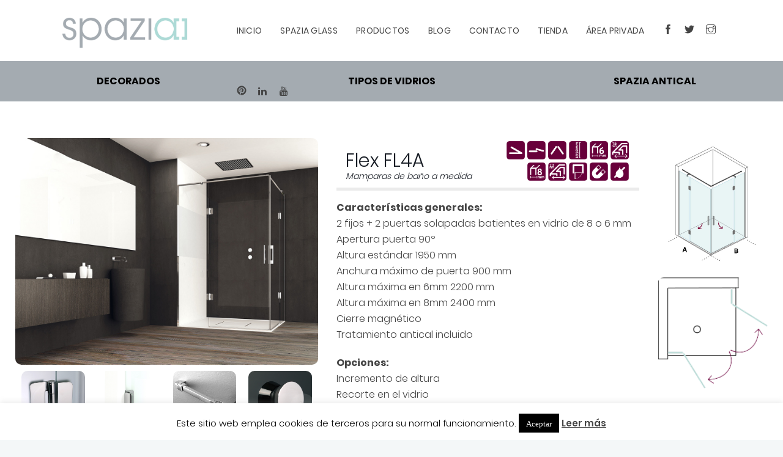

--- FILE ---
content_type: text/html; charset=UTF-8
request_url: https://spazia.net/mamparas-a-medida/flex/flex-fl4a/
body_size: 38164
content:
<!DOCTYPE html>
<html lang="es">
<head>
	<meta charset="UTF-8">

		<meta name="viewport" content="width=device-width, initial-scale=1, maximum-scale=1">
	
	<link rel="profile" href="http://gmpg.org/xfn/11">
		<meta name='robots' content='index, follow, max-image-preview:large, max-snippet:-1, max-video-preview:-1' />

	<!-- This site is optimized with the Yoast SEO plugin v26.8 - https://yoast.com/product/yoast-seo-wordpress/ -->
	<title>Flex FL4A - Spazia Glass, S.L.</title>
	<meta name="description" content="Mampara de baño a medida Flex FL4A: Altura máxima en 6mm 2200 mm - Altura máxima en 8mm 2400 mm - Cierre magnético -Tratamiento antical incluido" />
	<link rel="canonical" href="https://spazia.net/mamparas-a-medida/flex/flex-fl4a/" />
	<meta property="og:locale" content="es_ES" />
	<meta property="og:type" content="article" />
	<meta property="og:title" content="Flex FL4A - Spazia Glass, S.L." />
	<meta property="og:description" content="Mampara de baño a medida Flex FL4A: Altura máxima en 6mm 2200 mm - Altura máxima en 8mm 2400 mm - Cierre magnético -Tratamiento antical incluido" />
	<meta property="og:url" content="https://spazia.net/mamparas-a-medida/flex/flex-fl4a/" />
	<meta property="og:site_name" content="Spazia Glass, S.L." />
	<meta property="article:publisher" content="https://www.facebook.com/194364580691513" />
	<meta property="article:modified_time" content="2019-09-16T10:53:47+00:00" />
	<meta property="og:image" content="https://spazia.net/wp-content/uploads/2018/02/FL4A.jpg" />
	<meta property="og:image:width" content="1200" />
	<meta property="og:image:height" content="900" />
	<meta property="og:image:type" content="image/jpeg" />
	<meta name="twitter:card" content="summary_large_image" />
	<meta name="twitter:site" content="@spaziaglasssl" />
	<meta name="twitter:label1" content="Tiempo de lectura" />
	<meta name="twitter:data1" content="3 minutos" />
	<script type="application/ld+json" class="yoast-schema-graph">{"@context":"https://schema.org","@graph":[{"@type":"WebPage","@id":"https://spazia.net/mamparas-a-medida/flex/flex-fl4a/","url":"https://spazia.net/mamparas-a-medida/flex/flex-fl4a/","name":"Flex FL4A - Spazia Glass, S.L.","isPartOf":{"@id":"https://spazia.net/#website"},"primaryImageOfPage":{"@id":"https://spazia.net/mamparas-a-medida/flex/flex-fl4a/#primaryimage"},"image":{"@id":"https://spazia.net/mamparas-a-medida/flex/flex-fl4a/#primaryimage"},"thumbnailUrl":"https://spazia.net/wp-content/uploads/2018/02/FL4A.jpg","datePublished":"2018-02-26T09:46:55+00:00","dateModified":"2019-09-16T10:53:47+00:00","description":"Mampara de baño a medida Flex FL4A: Altura máxima en 6mm 2200 mm - Altura máxima en 8mm 2400 mm - Cierre magnético -Tratamiento antical incluido","breadcrumb":{"@id":"https://spazia.net/mamparas-a-medida/flex/flex-fl4a/#breadcrumb"},"inLanguage":"es","potentialAction":[{"@type":"ReadAction","target":["https://spazia.net/mamparas-a-medida/flex/flex-fl4a/"]}]},{"@type":"ImageObject","inLanguage":"es","@id":"https://spazia.net/mamparas-a-medida/flex/flex-fl4a/#primaryimage","url":"https://spazia.net/wp-content/uploads/2018/02/FL4A.jpg","contentUrl":"https://spazia.net/wp-content/uploads/2018/02/FL4A.jpg","width":1200,"height":900,"caption":"FL4A"},{"@type":"BreadcrumbList","@id":"https://spazia.net/mamparas-a-medida/flex/flex-fl4a/#breadcrumb","itemListElement":[{"@type":"ListItem","position":1,"name":"Portada","item":"https://spazia.net/"},{"@type":"ListItem","position":2,"name":"Productos","item":"https://spazia.net/shop/"},{"@type":"ListItem","position":3,"name":"Flex FL4A"}]},{"@type":"WebSite","@id":"https://spazia.net/#website","url":"https://spazia.net/","name":"Spazia Glass, S.L.","description":"Spazia","publisher":{"@id":"https://spazia.net/#organization"},"potentialAction":[{"@type":"SearchAction","target":{"@type":"EntryPoint","urlTemplate":"https://spazia.net/?s={search_term_string}"},"query-input":{"@type":"PropertyValueSpecification","valueRequired":true,"valueName":"search_term_string"}}],"inLanguage":"es"},{"@type":"Organization","@id":"https://spazia.net/#organization","name":"Spazia Glass, S.L.","url":"https://spazia.net/","logo":{"@type":"ImageObject","inLanguage":"es","@id":"https://spazia.net/#/schema/logo/image/","url":"https://spazia.net/wp-content/uploads/2018/02/logo-spazia.png","contentUrl":"https://spazia.net/wp-content/uploads/2018/02/logo-spazia.png","width":667,"height":231,"caption":"Spazia Glass, S.L."},"image":{"@id":"https://spazia.net/#/schema/logo/image/"},"sameAs":["https://www.facebook.com/194364580691513","https://x.com/spaziaglasssl","https://instagram.com/mamparas_spazia","https://www.linkedin.com/company/spazia-glass-s-l-","https://es.pinterest.com/spaziaglass/pins/"]}]}</script>
	<!-- / Yoast SEO plugin. -->


<link rel='dns-prefetch' href='//static.addtoany.com' />

<link rel="alternate" type="application/rss+xml" title="Spazia Glass, S.L. &raquo; Feed" href="https://spazia.net/feed/" />
		<style id="content-control-block-styles">
			@media (max-width: 640px) {
	.cc-hide-on-mobile {
		display: none !important;
	}
}
@media (min-width: 641px) and (max-width: 920px) {
	.cc-hide-on-tablet {
		display: none !important;
	}
}
@media (min-width: 921px) and (max-width: 1440px) {
	.cc-hide-on-desktop {
		display: none !important;
	}
}		</style>
		<style id='wp-img-auto-sizes-contain-inline-css' type='text/css'>
img:is([sizes=auto i],[sizes^="auto," i]){contain-intrinsic-size:3000px 1500px}
/*# sourceURL=wp-img-auto-sizes-contain-inline-css */
</style>
<link rel='stylesheet' id='mec-font-icons-css' href='https://spazia.net/wp-content/plugins/modern-events-calendar/assets/css/iconfonts.css?ver=6.9' type='text/css' media='all' />
<link rel='stylesheet' id='mec-frontend-style-css' href='https://spazia.net/wp-content/plugins/modern-events-calendar/assets/css/frontend.min.css?ver=6.9' type='text/css' media='all' />
<link rel='stylesheet' id='mec-google-fonts-css' href='//spazia.net/wp-content/uploads/sgf-css/font-9a81d30133d1e941c159839317d32806.css' type='text/css' media='all' />
<link rel='stylesheet' id='mec-lity-style-css' href='https://spazia.net/wp-content/plugins/modern-events-calendar/assets/packages/lity/lity.min.css?ver=6.9' type='text/css' media='all' />
<style id='wp-emoji-styles-inline-css' type='text/css'>

	img.wp-smiley, img.emoji {
		display: inline !important;
		border: none !important;
		box-shadow: none !important;
		height: 1em !important;
		width: 1em !important;
		margin: 0 0.07em !important;
		vertical-align: -0.1em !important;
		background: none !important;
		padding: 0 !important;
	}
/*# sourceURL=wp-emoji-styles-inline-css */
</style>
<style id='wp-block-library-inline-css' type='text/css'>
:root{--wp-block-synced-color:#7a00df;--wp-block-synced-color--rgb:122,0,223;--wp-bound-block-color:var(--wp-block-synced-color);--wp-editor-canvas-background:#ddd;--wp-admin-theme-color:#007cba;--wp-admin-theme-color--rgb:0,124,186;--wp-admin-theme-color-darker-10:#006ba1;--wp-admin-theme-color-darker-10--rgb:0,107,160.5;--wp-admin-theme-color-darker-20:#005a87;--wp-admin-theme-color-darker-20--rgb:0,90,135;--wp-admin-border-width-focus:2px}@media (min-resolution:192dpi){:root{--wp-admin-border-width-focus:1.5px}}.wp-element-button{cursor:pointer}:root .has-very-light-gray-background-color{background-color:#eee}:root .has-very-dark-gray-background-color{background-color:#313131}:root .has-very-light-gray-color{color:#eee}:root .has-very-dark-gray-color{color:#313131}:root .has-vivid-green-cyan-to-vivid-cyan-blue-gradient-background{background:linear-gradient(135deg,#00d084,#0693e3)}:root .has-purple-crush-gradient-background{background:linear-gradient(135deg,#34e2e4,#4721fb 50%,#ab1dfe)}:root .has-hazy-dawn-gradient-background{background:linear-gradient(135deg,#faaca8,#dad0ec)}:root .has-subdued-olive-gradient-background{background:linear-gradient(135deg,#fafae1,#67a671)}:root .has-atomic-cream-gradient-background{background:linear-gradient(135deg,#fdd79a,#004a59)}:root .has-nightshade-gradient-background{background:linear-gradient(135deg,#330968,#31cdcf)}:root .has-midnight-gradient-background{background:linear-gradient(135deg,#020381,#2874fc)}:root{--wp--preset--font-size--normal:16px;--wp--preset--font-size--huge:42px}.has-regular-font-size{font-size:1em}.has-larger-font-size{font-size:2.625em}.has-normal-font-size{font-size:var(--wp--preset--font-size--normal)}.has-huge-font-size{font-size:var(--wp--preset--font-size--huge)}.has-text-align-center{text-align:center}.has-text-align-left{text-align:left}.has-text-align-right{text-align:right}.has-fit-text{white-space:nowrap!important}#end-resizable-editor-section{display:none}.aligncenter{clear:both}.items-justified-left{justify-content:flex-start}.items-justified-center{justify-content:center}.items-justified-right{justify-content:flex-end}.items-justified-space-between{justify-content:space-between}.screen-reader-text{border:0;clip-path:inset(50%);height:1px;margin:-1px;overflow:hidden;padding:0;position:absolute;width:1px;word-wrap:normal!important}.screen-reader-text:focus{background-color:#ddd;clip-path:none;color:#444;display:block;font-size:1em;height:auto;left:5px;line-height:normal;padding:15px 23px 14px;text-decoration:none;top:5px;width:auto;z-index:100000}html :where(.has-border-color){border-style:solid}html :where([style*=border-top-color]){border-top-style:solid}html :where([style*=border-right-color]){border-right-style:solid}html :where([style*=border-bottom-color]){border-bottom-style:solid}html :where([style*=border-left-color]){border-left-style:solid}html :where([style*=border-width]){border-style:solid}html :where([style*=border-top-width]){border-top-style:solid}html :where([style*=border-right-width]){border-right-style:solid}html :where([style*=border-bottom-width]){border-bottom-style:solid}html :where([style*=border-left-width]){border-left-style:solid}html :where(img[class*=wp-image-]){height:auto;max-width:100%}:where(figure){margin:0 0 1em}html :where(.is-position-sticky){--wp-admin--admin-bar--position-offset:var(--wp-admin--admin-bar--height,0px)}@media screen and (max-width:600px){html :where(.is-position-sticky){--wp-admin--admin-bar--position-offset:0px}}

/*# sourceURL=wp-block-library-inline-css */
</style><style id='wp-block-image-inline-css' type='text/css'>
.wp-block-image>a,.wp-block-image>figure>a{display:inline-block}.wp-block-image img{box-sizing:border-box;height:auto;max-width:100%;vertical-align:bottom}@media not (prefers-reduced-motion){.wp-block-image img.hide{visibility:hidden}.wp-block-image img.show{animation:show-content-image .4s}}.wp-block-image[style*=border-radius] img,.wp-block-image[style*=border-radius]>a{border-radius:inherit}.wp-block-image.has-custom-border img{box-sizing:border-box}.wp-block-image.aligncenter{text-align:center}.wp-block-image.alignfull>a,.wp-block-image.alignwide>a{width:100%}.wp-block-image.alignfull img,.wp-block-image.alignwide img{height:auto;width:100%}.wp-block-image .aligncenter,.wp-block-image .alignleft,.wp-block-image .alignright,.wp-block-image.aligncenter,.wp-block-image.alignleft,.wp-block-image.alignright{display:table}.wp-block-image .aligncenter>figcaption,.wp-block-image .alignleft>figcaption,.wp-block-image .alignright>figcaption,.wp-block-image.aligncenter>figcaption,.wp-block-image.alignleft>figcaption,.wp-block-image.alignright>figcaption{caption-side:bottom;display:table-caption}.wp-block-image .alignleft{float:left;margin:.5em 1em .5em 0}.wp-block-image .alignright{float:right;margin:.5em 0 .5em 1em}.wp-block-image .aligncenter{margin-left:auto;margin-right:auto}.wp-block-image :where(figcaption){margin-bottom:1em;margin-top:.5em}.wp-block-image.is-style-circle-mask img{border-radius:9999px}@supports ((-webkit-mask-image:none) or (mask-image:none)) or (-webkit-mask-image:none){.wp-block-image.is-style-circle-mask img{border-radius:0;-webkit-mask-image:url('data:image/svg+xml;utf8,<svg viewBox="0 0 100 100" xmlns="http://www.w3.org/2000/svg"><circle cx="50" cy="50" r="50"/></svg>');mask-image:url('data:image/svg+xml;utf8,<svg viewBox="0 0 100 100" xmlns="http://www.w3.org/2000/svg"><circle cx="50" cy="50" r="50"/></svg>');mask-mode:alpha;-webkit-mask-position:center;mask-position:center;-webkit-mask-repeat:no-repeat;mask-repeat:no-repeat;-webkit-mask-size:contain;mask-size:contain}}:root :where(.wp-block-image.is-style-rounded img,.wp-block-image .is-style-rounded img){border-radius:9999px}.wp-block-image figure{margin:0}.wp-lightbox-container{display:flex;flex-direction:column;position:relative}.wp-lightbox-container img{cursor:zoom-in}.wp-lightbox-container img:hover+button{opacity:1}.wp-lightbox-container button{align-items:center;backdrop-filter:blur(16px) saturate(180%);background-color:#5a5a5a40;border:none;border-radius:4px;cursor:zoom-in;display:flex;height:20px;justify-content:center;opacity:0;padding:0;position:absolute;right:16px;text-align:center;top:16px;width:20px;z-index:100}@media not (prefers-reduced-motion){.wp-lightbox-container button{transition:opacity .2s ease}}.wp-lightbox-container button:focus-visible{outline:3px auto #5a5a5a40;outline:3px auto -webkit-focus-ring-color;outline-offset:3px}.wp-lightbox-container button:hover{cursor:pointer;opacity:1}.wp-lightbox-container button:focus{opacity:1}.wp-lightbox-container button:focus,.wp-lightbox-container button:hover,.wp-lightbox-container button:not(:hover):not(:active):not(.has-background){background-color:#5a5a5a40;border:none}.wp-lightbox-overlay{box-sizing:border-box;cursor:zoom-out;height:100vh;left:0;overflow:hidden;position:fixed;top:0;visibility:hidden;width:100%;z-index:100000}.wp-lightbox-overlay .close-button{align-items:center;cursor:pointer;display:flex;justify-content:center;min-height:40px;min-width:40px;padding:0;position:absolute;right:calc(env(safe-area-inset-right) + 16px);top:calc(env(safe-area-inset-top) + 16px);z-index:5000000}.wp-lightbox-overlay .close-button:focus,.wp-lightbox-overlay .close-button:hover,.wp-lightbox-overlay .close-button:not(:hover):not(:active):not(.has-background){background:none;border:none}.wp-lightbox-overlay .lightbox-image-container{height:var(--wp--lightbox-container-height);left:50%;overflow:hidden;position:absolute;top:50%;transform:translate(-50%,-50%);transform-origin:top left;width:var(--wp--lightbox-container-width);z-index:9999999999}.wp-lightbox-overlay .wp-block-image{align-items:center;box-sizing:border-box;display:flex;height:100%;justify-content:center;margin:0;position:relative;transform-origin:0 0;width:100%;z-index:3000000}.wp-lightbox-overlay .wp-block-image img{height:var(--wp--lightbox-image-height);min-height:var(--wp--lightbox-image-height);min-width:var(--wp--lightbox-image-width);width:var(--wp--lightbox-image-width)}.wp-lightbox-overlay .wp-block-image figcaption{display:none}.wp-lightbox-overlay button{background:none;border:none}.wp-lightbox-overlay .scrim{background-color:#fff;height:100%;opacity:.9;position:absolute;width:100%;z-index:2000000}.wp-lightbox-overlay.active{visibility:visible}@media not (prefers-reduced-motion){.wp-lightbox-overlay.active{animation:turn-on-visibility .25s both}.wp-lightbox-overlay.active img{animation:turn-on-visibility .35s both}.wp-lightbox-overlay.show-closing-animation:not(.active){animation:turn-off-visibility .35s both}.wp-lightbox-overlay.show-closing-animation:not(.active) img{animation:turn-off-visibility .25s both}.wp-lightbox-overlay.zoom.active{animation:none;opacity:1;visibility:visible}.wp-lightbox-overlay.zoom.active .lightbox-image-container{animation:lightbox-zoom-in .4s}.wp-lightbox-overlay.zoom.active .lightbox-image-container img{animation:none}.wp-lightbox-overlay.zoom.active .scrim{animation:turn-on-visibility .4s forwards}.wp-lightbox-overlay.zoom.show-closing-animation:not(.active){animation:none}.wp-lightbox-overlay.zoom.show-closing-animation:not(.active) .lightbox-image-container{animation:lightbox-zoom-out .4s}.wp-lightbox-overlay.zoom.show-closing-animation:not(.active) .lightbox-image-container img{animation:none}.wp-lightbox-overlay.zoom.show-closing-animation:not(.active) .scrim{animation:turn-off-visibility .4s forwards}}@keyframes show-content-image{0%{visibility:hidden}99%{visibility:hidden}to{visibility:visible}}@keyframes turn-on-visibility{0%{opacity:0}to{opacity:1}}@keyframes turn-off-visibility{0%{opacity:1;visibility:visible}99%{opacity:0;visibility:visible}to{opacity:0;visibility:hidden}}@keyframes lightbox-zoom-in{0%{transform:translate(calc((-100vw + var(--wp--lightbox-scrollbar-width))/2 + var(--wp--lightbox-initial-left-position)),calc(-50vh + var(--wp--lightbox-initial-top-position))) scale(var(--wp--lightbox-scale))}to{transform:translate(-50%,-50%) scale(1)}}@keyframes lightbox-zoom-out{0%{transform:translate(-50%,-50%) scale(1);visibility:visible}99%{visibility:visible}to{transform:translate(calc((-100vw + var(--wp--lightbox-scrollbar-width))/2 + var(--wp--lightbox-initial-left-position)),calc(-50vh + var(--wp--lightbox-initial-top-position))) scale(var(--wp--lightbox-scale));visibility:hidden}}
/*# sourceURL=https://spazia.net/wp-includes/blocks/image/style.min.css */
</style>
<style id='wp-block-columns-inline-css' type='text/css'>
.wp-block-columns{box-sizing:border-box;display:flex;flex-wrap:wrap!important}@media (min-width:782px){.wp-block-columns{flex-wrap:nowrap!important}}.wp-block-columns{align-items:normal!important}.wp-block-columns.are-vertically-aligned-top{align-items:flex-start}.wp-block-columns.are-vertically-aligned-center{align-items:center}.wp-block-columns.are-vertically-aligned-bottom{align-items:flex-end}@media (max-width:781px){.wp-block-columns:not(.is-not-stacked-on-mobile)>.wp-block-column{flex-basis:100%!important}}@media (min-width:782px){.wp-block-columns:not(.is-not-stacked-on-mobile)>.wp-block-column{flex-basis:0;flex-grow:1}.wp-block-columns:not(.is-not-stacked-on-mobile)>.wp-block-column[style*=flex-basis]{flex-grow:0}}.wp-block-columns.is-not-stacked-on-mobile{flex-wrap:nowrap!important}.wp-block-columns.is-not-stacked-on-mobile>.wp-block-column{flex-basis:0;flex-grow:1}.wp-block-columns.is-not-stacked-on-mobile>.wp-block-column[style*=flex-basis]{flex-grow:0}:where(.wp-block-columns){margin-bottom:1.75em}:where(.wp-block-columns.has-background){padding:1.25em 2.375em}.wp-block-column{flex-grow:1;min-width:0;overflow-wrap:break-word;word-break:break-word}.wp-block-column.is-vertically-aligned-top{align-self:flex-start}.wp-block-column.is-vertically-aligned-center{align-self:center}.wp-block-column.is-vertically-aligned-bottom{align-self:flex-end}.wp-block-column.is-vertically-aligned-stretch{align-self:stretch}.wp-block-column.is-vertically-aligned-bottom,.wp-block-column.is-vertically-aligned-center,.wp-block-column.is-vertically-aligned-top{width:100%}
/*# sourceURL=https://spazia.net/wp-includes/blocks/columns/style.min.css */
</style>
<link rel='stylesheet' id='wc-blocks-style-css' href='https://spazia.net/wp-content/plugins/woocommerce/assets/client/blocks/wc-blocks.css?ver=wc-10.4.3' type='text/css' media='all' />
<style id='global-styles-inline-css' type='text/css'>
:root{--wp--preset--aspect-ratio--square: 1;--wp--preset--aspect-ratio--4-3: 4/3;--wp--preset--aspect-ratio--3-4: 3/4;--wp--preset--aspect-ratio--3-2: 3/2;--wp--preset--aspect-ratio--2-3: 2/3;--wp--preset--aspect-ratio--16-9: 16/9;--wp--preset--aspect-ratio--9-16: 9/16;--wp--preset--color--black: #000000;--wp--preset--color--cyan-bluish-gray: #abb8c3;--wp--preset--color--white: #ffffff;--wp--preset--color--pale-pink: #f78da7;--wp--preset--color--vivid-red: #cf2e2e;--wp--preset--color--luminous-vivid-orange: #ff6900;--wp--preset--color--luminous-vivid-amber: #fcb900;--wp--preset--color--light-green-cyan: #7bdcb5;--wp--preset--color--vivid-green-cyan: #00d084;--wp--preset--color--pale-cyan-blue: #8ed1fc;--wp--preset--color--vivid-cyan-blue: #0693e3;--wp--preset--color--vivid-purple: #9b51e0;--wp--preset--gradient--vivid-cyan-blue-to-vivid-purple: linear-gradient(135deg,rgb(6,147,227) 0%,rgb(155,81,224) 100%);--wp--preset--gradient--light-green-cyan-to-vivid-green-cyan: linear-gradient(135deg,rgb(122,220,180) 0%,rgb(0,208,130) 100%);--wp--preset--gradient--luminous-vivid-amber-to-luminous-vivid-orange: linear-gradient(135deg,rgb(252,185,0) 0%,rgb(255,105,0) 100%);--wp--preset--gradient--luminous-vivid-orange-to-vivid-red: linear-gradient(135deg,rgb(255,105,0) 0%,rgb(207,46,46) 100%);--wp--preset--gradient--very-light-gray-to-cyan-bluish-gray: linear-gradient(135deg,rgb(238,238,238) 0%,rgb(169,184,195) 100%);--wp--preset--gradient--cool-to-warm-spectrum: linear-gradient(135deg,rgb(74,234,220) 0%,rgb(151,120,209) 20%,rgb(207,42,186) 40%,rgb(238,44,130) 60%,rgb(251,105,98) 80%,rgb(254,248,76) 100%);--wp--preset--gradient--blush-light-purple: linear-gradient(135deg,rgb(255,206,236) 0%,rgb(152,150,240) 100%);--wp--preset--gradient--blush-bordeaux: linear-gradient(135deg,rgb(254,205,165) 0%,rgb(254,45,45) 50%,rgb(107,0,62) 100%);--wp--preset--gradient--luminous-dusk: linear-gradient(135deg,rgb(255,203,112) 0%,rgb(199,81,192) 50%,rgb(65,88,208) 100%);--wp--preset--gradient--pale-ocean: linear-gradient(135deg,rgb(255,245,203) 0%,rgb(182,227,212) 50%,rgb(51,167,181) 100%);--wp--preset--gradient--electric-grass: linear-gradient(135deg,rgb(202,248,128) 0%,rgb(113,206,126) 100%);--wp--preset--gradient--midnight: linear-gradient(135deg,rgb(2,3,129) 0%,rgb(40,116,252) 100%);--wp--preset--font-size--small: 13px;--wp--preset--font-size--medium: 20px;--wp--preset--font-size--large: 36px;--wp--preset--font-size--x-large: 42px;--wp--preset--spacing--20: 0.44rem;--wp--preset--spacing--30: 0.67rem;--wp--preset--spacing--40: 1rem;--wp--preset--spacing--50: 1.5rem;--wp--preset--spacing--60: 2.25rem;--wp--preset--spacing--70: 3.38rem;--wp--preset--spacing--80: 5.06rem;--wp--preset--shadow--natural: 6px 6px 9px rgba(0, 0, 0, 0.2);--wp--preset--shadow--deep: 12px 12px 50px rgba(0, 0, 0, 0.4);--wp--preset--shadow--sharp: 6px 6px 0px rgba(0, 0, 0, 0.2);--wp--preset--shadow--outlined: 6px 6px 0px -3px rgb(255, 255, 255), 6px 6px rgb(0, 0, 0);--wp--preset--shadow--crisp: 6px 6px 0px rgb(0, 0, 0);}:where(.is-layout-flex){gap: 0.5em;}:where(.is-layout-grid){gap: 0.5em;}body .is-layout-flex{display: flex;}.is-layout-flex{flex-wrap: wrap;align-items: center;}.is-layout-flex > :is(*, div){margin: 0;}body .is-layout-grid{display: grid;}.is-layout-grid > :is(*, div){margin: 0;}:where(.wp-block-columns.is-layout-flex){gap: 2em;}:where(.wp-block-columns.is-layout-grid){gap: 2em;}:where(.wp-block-post-template.is-layout-flex){gap: 1.25em;}:where(.wp-block-post-template.is-layout-grid){gap: 1.25em;}.has-black-color{color: var(--wp--preset--color--black) !important;}.has-cyan-bluish-gray-color{color: var(--wp--preset--color--cyan-bluish-gray) !important;}.has-white-color{color: var(--wp--preset--color--white) !important;}.has-pale-pink-color{color: var(--wp--preset--color--pale-pink) !important;}.has-vivid-red-color{color: var(--wp--preset--color--vivid-red) !important;}.has-luminous-vivid-orange-color{color: var(--wp--preset--color--luminous-vivid-orange) !important;}.has-luminous-vivid-amber-color{color: var(--wp--preset--color--luminous-vivid-amber) !important;}.has-light-green-cyan-color{color: var(--wp--preset--color--light-green-cyan) !important;}.has-vivid-green-cyan-color{color: var(--wp--preset--color--vivid-green-cyan) !important;}.has-pale-cyan-blue-color{color: var(--wp--preset--color--pale-cyan-blue) !important;}.has-vivid-cyan-blue-color{color: var(--wp--preset--color--vivid-cyan-blue) !important;}.has-vivid-purple-color{color: var(--wp--preset--color--vivid-purple) !important;}.has-black-background-color{background-color: var(--wp--preset--color--black) !important;}.has-cyan-bluish-gray-background-color{background-color: var(--wp--preset--color--cyan-bluish-gray) !important;}.has-white-background-color{background-color: var(--wp--preset--color--white) !important;}.has-pale-pink-background-color{background-color: var(--wp--preset--color--pale-pink) !important;}.has-vivid-red-background-color{background-color: var(--wp--preset--color--vivid-red) !important;}.has-luminous-vivid-orange-background-color{background-color: var(--wp--preset--color--luminous-vivid-orange) !important;}.has-luminous-vivid-amber-background-color{background-color: var(--wp--preset--color--luminous-vivid-amber) !important;}.has-light-green-cyan-background-color{background-color: var(--wp--preset--color--light-green-cyan) !important;}.has-vivid-green-cyan-background-color{background-color: var(--wp--preset--color--vivid-green-cyan) !important;}.has-pale-cyan-blue-background-color{background-color: var(--wp--preset--color--pale-cyan-blue) !important;}.has-vivid-cyan-blue-background-color{background-color: var(--wp--preset--color--vivid-cyan-blue) !important;}.has-vivid-purple-background-color{background-color: var(--wp--preset--color--vivid-purple) !important;}.has-black-border-color{border-color: var(--wp--preset--color--black) !important;}.has-cyan-bluish-gray-border-color{border-color: var(--wp--preset--color--cyan-bluish-gray) !important;}.has-white-border-color{border-color: var(--wp--preset--color--white) !important;}.has-pale-pink-border-color{border-color: var(--wp--preset--color--pale-pink) !important;}.has-vivid-red-border-color{border-color: var(--wp--preset--color--vivid-red) !important;}.has-luminous-vivid-orange-border-color{border-color: var(--wp--preset--color--luminous-vivid-orange) !important;}.has-luminous-vivid-amber-border-color{border-color: var(--wp--preset--color--luminous-vivid-amber) !important;}.has-light-green-cyan-border-color{border-color: var(--wp--preset--color--light-green-cyan) !important;}.has-vivid-green-cyan-border-color{border-color: var(--wp--preset--color--vivid-green-cyan) !important;}.has-pale-cyan-blue-border-color{border-color: var(--wp--preset--color--pale-cyan-blue) !important;}.has-vivid-cyan-blue-border-color{border-color: var(--wp--preset--color--vivid-cyan-blue) !important;}.has-vivid-purple-border-color{border-color: var(--wp--preset--color--vivid-purple) !important;}.has-vivid-cyan-blue-to-vivid-purple-gradient-background{background: var(--wp--preset--gradient--vivid-cyan-blue-to-vivid-purple) !important;}.has-light-green-cyan-to-vivid-green-cyan-gradient-background{background: var(--wp--preset--gradient--light-green-cyan-to-vivid-green-cyan) !important;}.has-luminous-vivid-amber-to-luminous-vivid-orange-gradient-background{background: var(--wp--preset--gradient--luminous-vivid-amber-to-luminous-vivid-orange) !important;}.has-luminous-vivid-orange-to-vivid-red-gradient-background{background: var(--wp--preset--gradient--luminous-vivid-orange-to-vivid-red) !important;}.has-very-light-gray-to-cyan-bluish-gray-gradient-background{background: var(--wp--preset--gradient--very-light-gray-to-cyan-bluish-gray) !important;}.has-cool-to-warm-spectrum-gradient-background{background: var(--wp--preset--gradient--cool-to-warm-spectrum) !important;}.has-blush-light-purple-gradient-background{background: var(--wp--preset--gradient--blush-light-purple) !important;}.has-blush-bordeaux-gradient-background{background: var(--wp--preset--gradient--blush-bordeaux) !important;}.has-luminous-dusk-gradient-background{background: var(--wp--preset--gradient--luminous-dusk) !important;}.has-pale-ocean-gradient-background{background: var(--wp--preset--gradient--pale-ocean) !important;}.has-electric-grass-gradient-background{background: var(--wp--preset--gradient--electric-grass) !important;}.has-midnight-gradient-background{background: var(--wp--preset--gradient--midnight) !important;}.has-small-font-size{font-size: var(--wp--preset--font-size--small) !important;}.has-medium-font-size{font-size: var(--wp--preset--font-size--medium) !important;}.has-large-font-size{font-size: var(--wp--preset--font-size--large) !important;}.has-x-large-font-size{font-size: var(--wp--preset--font-size--x-large) !important;}
:where(.wp-block-columns.is-layout-flex){gap: 2em;}:where(.wp-block-columns.is-layout-grid){gap: 2em;}
/*# sourceURL=global-styles-inline-css */
</style>
<style id='core-block-supports-inline-css' type='text/css'>
.wp-container-core-columns-is-layout-9d6595d7{flex-wrap:nowrap;}
/*# sourceURL=core-block-supports-inline-css */
</style>

<style id='classic-theme-styles-inline-css' type='text/css'>
/*! This file is auto-generated */
.wp-block-button__link{color:#fff;background-color:#32373c;border-radius:9999px;box-shadow:none;text-decoration:none;padding:calc(.667em + 2px) calc(1.333em + 2px);font-size:1.125em}.wp-block-file__button{background:#32373c;color:#fff;text-decoration:none}
/*# sourceURL=/wp-includes/css/classic-themes.min.css */
</style>
<link rel='stylesheet' id='content-control-block-styles-css' href='https://spazia.net/wp-content/plugins/content-control/dist/style-block-editor.css?ver=2.6.5' type='text/css' media='all' />
<link rel='stylesheet' id='wpc_community_directory_stylesheet-css' href='https://spazia.net/wp-content/plugins/1-imk-login/styling/directory-styling.css?ver=6.9' type='text/css' media='all' />
<link rel='stylesheet' id='cookie-law-info-css' href='https://spazia.net/wp-content/plugins/cookie-law-info/legacy/public/css/cookie-law-info-public.css?ver=3.3.9.1' type='text/css' media='all' />
<link rel='stylesheet' id='cookie-law-info-gdpr-css' href='https://spazia.net/wp-content/plugins/cookie-law-info/legacy/public/css/cookie-law-info-gdpr.css?ver=3.3.9.1' type='text/css' media='all' />
<link rel='stylesheet' id='wnpw-prayer-wall-css' href='https://spazia.net/wp-content/plugins/prayer-wall/views/css/prayer-wall.css?ver=1.0.0' type='text/css' media='all' />
<style id='woocommerce-inline-inline-css' type='text/css'>
.woocommerce form .form-row .required { visibility: visible; }
/*# sourceURL=woocommerce-inline-inline-css */
</style>
<link rel='stylesheet' id='woocommerce-css-css' href='https://spazia.net/wp-content/themes/vision-church/inc/woocommerce/woocommerce.css' type='text/css' media='all' />
<link rel='stylesheet' id='vision-church-main-style-css' href='https://spazia.net/wp-content/themes/vision-church/css/master.css?ver=1.2.1' type='text/css' media='all' />
<link rel='stylesheet' id='vision-church-google-fonts-css' href='//spazia.net/wp-content/uploads/sgf-css/font-3a9b62aefd6c79782f858036568c9597.css' type='text/css' media='all' />
<link rel='stylesheet' id='UserAccessManagerLoginForm-css' href='https://spazia.net/wp-content/plugins/user-access-manager/assets/css/uamLoginForm.css?ver=2.2.25' type='text/css' media='screen' />
<link rel='stylesheet' id='wp-pagenavi-css' href='https://spazia.net/wp-content/plugins/wp-pagenavi/pagenavi-css.css?ver=2.70' type='text/css' media='all' />
<link rel='stylesheet' id='js_composer_front-css' href='https://spazia.net/wp-content/plugins/js_composer/assets/css/js_composer.min.css?ver=8.7.2' type='text/css' media='all' />
<link rel='stylesheet' id='parent-style-css' href='https://spazia.net/wp-content/themes/vision-church/style.css?ver=6.9' type='text/css' media='all' />
<link rel='stylesheet' id='child-style-css' href='https://spazia.net/wp-content/themes/vision-church_child_theme/style.css?ver=6.9' type='text/css' media='all' />
<link rel='stylesheet' id='addtoany-css' href='https://spazia.net/wp-content/plugins/add-to-any/addtoany.min.css?ver=1.16' type='text/css' media='all' />
<link rel='stylesheet' id='the-grid-css' href='https://spazia.net/wp-content/plugins/the-grid/frontend/assets/css/the-grid.min.css?ver=2.8.0' type='text/css' media='all' />
<style id='the-grid-inline-css' type='text/css'>
.tolb-holder{background:rgba(0,0,0,0.8)}.tolb-holder .tolb-close,.tolb-holder .tolb-title,.tolb-holder .tolb-counter,.tolb-holder .tolb-next i,.tolb-holder .tolb-prev i{color:#ffffff}.tolb-holder .tolb-load{border-color:rgba(1,0,0,0.2);border-left:3px solid #ffffff}
.to-heart-icon,.to-heart-icon svg,.to-post-like,.to-post-like .to-like-count{position:relative;display:inline-block}.to-post-like{width:auto;cursor:pointer;font-weight:400}.to-heart-icon{float:left;margin:0 4px 0 0}.to-heart-icon svg{overflow:visible;width:15px;height:14px}.to-heart-icon g{-webkit-transform:scale(1);transform:scale(1)}.to-heart-icon path{-webkit-transform:scale(1);transform:scale(1);transition:fill .4s ease,stroke .4s ease}.no-liked .to-heart-icon path{fill:#999;stroke:#999}.empty-heart .to-heart-icon path{fill:transparent!important;stroke:#999}.liked .to-heart-icon path,.to-heart-icon svg:hover path{fill:#ff6863!important;stroke:#ff6863!important}@keyframes heartBeat{0%{transform:scale(1)}20%{transform:scale(.8)}30%{transform:scale(.95)}45%{transform:scale(.75)}50%{transform:scale(.85)}100%{transform:scale(.9)}}@-webkit-keyframes heartBeat{0%,100%,50%{-webkit-transform:scale(1)}20%{-webkit-transform:scale(.8)}30%{-webkit-transform:scale(.95)}45%{-webkit-transform:scale(.75)}}.heart-pulse g{-webkit-animation-name:heartBeat;animation-name:heartBeat;-webkit-animation-duration:1s;animation-duration:1s;-webkit-animation-iteration-count:infinite;animation-iteration-count:infinite;-webkit-transform-origin:50% 50%;transform-origin:50% 50%}.to-post-like a{color:inherit!important;fill:inherit!important;stroke:inherit!important}
/*# sourceURL=the-grid-inline-css */
</style>
<link rel='stylesheet' id='redux-google-fonts-vision_church_options-css' href='//spazia.net/wp-content/uploads/sgf-css/font-d41cd9289366505e477659139eda3ff9.css' type='text/css' media='all' />
<script type="text/javascript" src="https://spazia.net/wp-includes/js/jquery/jquery.min.js?ver=3.7.1" id="jquery-core-js"></script>
<script type="text/javascript" src="https://spazia.net/wp-includes/js/jquery/jquery-migrate.min.js?ver=3.4.1" id="jquery-migrate-js"></script>
<script type="text/javascript" id="mec-frontend-script-js-extra">
/* <![CDATA[ */
var mecdata = {"day":"day","days":"days","hour":"hour","hours":"hours","minute":"minute","minutes":"minutes","second":"second","seconds":"seconds"};
//# sourceURL=mec-frontend-script-js-extra
/* ]]> */
</script>
<script type="text/javascript" src="https://spazia.net/wp-content/plugins/modern-events-calendar/assets/js/frontend.js?ver=6.9" id="mec-frontend-script-js"></script>
<script type="text/javascript" src="https://spazia.net/wp-content/plugins/modern-events-calendar/assets/js/events.js?ver=6.9" id="mec-events-script-js"></script>
<script type="text/javascript" src="https://spazia.net/wp-content/plugins/modern-events-calendar/assets/packages/lity/lity.min.js?ver=6.9" id="mec-lity-script-js"></script>
<script type="text/javascript" src="https://spazia.net/wp-content/plugins/modern-events-calendar/assets/packages/owl-carousel/owl.carousel.min.js?ver=6.9" id="mec-owl-carousel-script-js"></script>
<script type="text/javascript" id="addtoany-core-js-before">
/* <![CDATA[ */
window.a2a_config=window.a2a_config||{};a2a_config.callbacks=[];a2a_config.overlays=[];a2a_config.templates={};a2a_localize = {
	Share: "Compartir",
	Save: "Guardar",
	Subscribe: "Suscribir",
	Email: "Correo electrónico",
	Bookmark: "Marcador",
	ShowAll: "Mostrar todo",
	ShowLess: "Mostrar menos",
	FindServices: "Encontrar servicio(s)",
	FindAnyServiceToAddTo: "Encuentra al instante cualquier servicio para añadir a",
	PoweredBy: "Funciona con",
	ShareViaEmail: "Compartir por correo electrónico",
	SubscribeViaEmail: "Suscribirse a través de correo electrónico",
	BookmarkInYourBrowser: "Añadir a marcadores de tu navegador",
	BookmarkInstructions: "Presiona «Ctrl+D» o «\u2318+D» para añadir esta página a marcadores",
	AddToYourFavorites: "Añadir a tus favoritos",
	SendFromWebOrProgram: "Enviar desde cualquier dirección o programa de correo electrónico ",
	EmailProgram: "Programa de correo electrónico",
	More: "Más&#8230;",
	ThanksForSharing: "¡Gracias por compartir!",
	ThanksForFollowing: "¡Gracias por seguirnos!"
};


//# sourceURL=addtoany-core-js-before
/* ]]> */
</script>
<script type="text/javascript" defer src="https://static.addtoany.com/menu/page.js" id="addtoany-core-js"></script>
<script type="text/javascript" defer src="https://spazia.net/wp-content/plugins/add-to-any/addtoany.min.js?ver=1.1" id="addtoany-jquery-js"></script>
<script type="text/javascript" id="cookie-law-info-js-extra">
/* <![CDATA[ */
var Cli_Data = {"nn_cookie_ids":[],"cookielist":[],"non_necessary_cookies":[],"ccpaEnabled":"","ccpaRegionBased":"","ccpaBarEnabled":"","strictlyEnabled":["necessary","obligatoire"],"ccpaType":"gdpr","js_blocking":"","custom_integration":"","triggerDomRefresh":"","secure_cookies":""};
var cli_cookiebar_settings = {"animate_speed_hide":"500","animate_speed_show":"500","background":"#fff","border":"#444","border_on":"","button_1_button_colour":"#000","button_1_button_hover":"#000000","button_1_link_colour":"#fff","button_1_as_button":"1","button_1_new_win":"","button_2_button_colour":"#333","button_2_button_hover":"#292929","button_2_link_colour":"#444","button_2_as_button":"","button_2_hidebar":"","button_3_button_colour":"#000","button_3_button_hover":"#000000","button_3_link_colour":"#fff","button_3_as_button":"1","button_3_new_win":"","button_4_button_colour":"#000","button_4_button_hover":"#000000","button_4_link_colour":"#62a329","button_4_as_button":"","button_7_button_colour":"#61a229","button_7_button_hover":"#4e8221","button_7_link_colour":"#fff","button_7_as_button":"1","button_7_new_win":"","font_family":"inherit","header_fix":"","notify_animate_hide":"1","notify_animate_show":"","notify_div_id":"#cookie-law-info-bar","notify_position_horizontal":"right","notify_position_vertical":"bottom","scroll_close":"","scroll_close_reload":"","accept_close_reload":"","reject_close_reload":"","showagain_tab":"","showagain_background":"#fff","showagain_border":"#000","showagain_div_id":"#cookie-law-info-again","showagain_x_position":"100px","text":"#000","show_once_yn":"","show_once":"10000","logging_on":"","as_popup":"","popup_overlay":"1","bar_heading_text":"","cookie_bar_as":"banner","popup_showagain_position":"bottom-right","widget_position":"left"};
var log_object = {"ajax_url":"https://spazia.net/wp-admin/admin-ajax.php"};
//# sourceURL=cookie-law-info-js-extra
/* ]]> */
</script>
<script type="text/javascript" src="https://spazia.net/wp-content/plugins/cookie-law-info/legacy/public/js/cookie-law-info-public.js?ver=3.3.9.1" id="cookie-law-info-js"></script>
<script type="text/javascript" id="wnpw-prayer-wall-js-extra">
/* <![CDATA[ */
var wnpw = {"close_praybox_button":"CLOSE YOUR PRAYER REQUEST ","open_praybox_button":"OPEN YOUR PRAYER REQUEST","adminurl":"https://spazia.net/wp-admin/admin-ajax.php","security":"d5c2279c1b"};
//# sourceURL=wnpw-prayer-wall-js-extra
/* ]]> */
</script>
<script type="text/javascript" src="https://spazia.net/wp-content/plugins/prayer-wall/views/js/prayer-wall.js?ver=1.0.0" id="wnpw-prayer-wall-js"></script>
<script type="text/javascript" src="https://spazia.net/wp-content/plugins/woocommerce/assets/js/jquery-blockui/jquery.blockUI.min.js?ver=2.7.0-wc.10.4.3" id="wc-jquery-blockui-js" data-wp-strategy="defer"></script>
<script type="text/javascript" id="wc-add-to-cart-js-extra">
/* <![CDATA[ */
var wc_add_to_cart_params = {"ajax_url":"/wp-admin/admin-ajax.php","wc_ajax_url":"/?wc-ajax=%%endpoint%%","i18n_view_cart":"Ver carrito","cart_url":"https://spazia.net","is_cart":"","cart_redirect_after_add":"no"};
//# sourceURL=wc-add-to-cart-js-extra
/* ]]> */
</script>
<script type="text/javascript" src="https://spazia.net/wp-content/plugins/woocommerce/assets/js/frontend/add-to-cart.min.js?ver=10.4.3" id="wc-add-to-cart-js" data-wp-strategy="defer"></script>
<script type="text/javascript" id="wc-single-product-js-extra">
/* <![CDATA[ */
var wc_single_product_params = {"i18n_required_rating_text":"Por favor elige una puntuaci\u00f3n","i18n_rating_options":["1 de 5 estrellas","2 de 5 estrellas","3 de 5 estrellas","4 de 5 estrellas","5 de 5 estrellas"],"i18n_product_gallery_trigger_text":"Ver galer\u00eda de im\u00e1genes a pantalla completa","review_rating_required":"yes","flexslider":{"rtl":false,"animation":"slide","smoothHeight":true,"directionNav":false,"controlNav":"thumbnails","slideshow":false,"animationSpeed":500,"animationLoop":false,"allowOneSlide":false},"zoom_enabled":"","zoom_options":[],"photoswipe_enabled":"","photoswipe_options":{"shareEl":false,"closeOnScroll":false,"history":false,"hideAnimationDuration":0,"showAnimationDuration":0},"flexslider_enabled":""};
//# sourceURL=wc-single-product-js-extra
/* ]]> */
</script>
<script type="text/javascript" src="https://spazia.net/wp-content/plugins/woocommerce/assets/js/frontend/single-product.min.js?ver=10.4.3" id="wc-single-product-js" defer="defer" data-wp-strategy="defer"></script>
<script type="text/javascript" src="https://spazia.net/wp-content/plugins/woocommerce/assets/js/js-cookie/js.cookie.min.js?ver=2.1.4-wc.10.4.3" id="wc-js-cookie-js" defer="defer" data-wp-strategy="defer"></script>
<script type="text/javascript" id="woocommerce-js-extra">
/* <![CDATA[ */
var woocommerce_params = {"ajax_url":"/wp-admin/admin-ajax.php","wc_ajax_url":"/?wc-ajax=%%endpoint%%","i18n_password_show":"Mostrar contrase\u00f1a","i18n_password_hide":"Ocultar contrase\u00f1a"};
//# sourceURL=woocommerce-js-extra
/* ]]> */
</script>
<script type="text/javascript" src="https://spazia.net/wp-content/plugins/woocommerce/assets/js/frontend/woocommerce.min.js?ver=10.4.3" id="woocommerce-js" defer="defer" data-wp-strategy="defer"></script>
<script type="text/javascript" src="https://spazia.net/wp-content/plugins/js_composer/assets/js/vendors/woocommerce-add-to-cart.js?ver=8.7.2" id="vc_woocommerce-add-to-cart-js-js"></script>
<script></script><link rel="https://api.w.org/" href="https://spazia.net/wp-json/" /><link rel="alternate" title="JSON" type="application/json" href="https://spazia.net/wp-json/wp/v2/product/12182" /><link rel="EditURI" type="application/rsd+xml" title="RSD" href="https://spazia.net/xmlrpc.php?rsd" />
<meta name="generator" content="WordPress 6.9" />
<meta name="generator" content="WooCommerce 10.4.3" />
<!-- Google Tag Manager -->
<script>(function(w,d,s,l,i){w[l]=w[l]||[];w[l].push({'gtm.start':
new Date().getTime(),event:'gtm.js'});var f=d.getElementsByTagName(s)[0],
j=d.createElement(s),dl=l!='dataLayer'?'&l='+l:'';j.async=true;j.src=
'https://www.googletagmanager.com/gtm.js?id='+i+dl;f.parentNode.insertBefore(j,f);
})(window,document,'script','dataLayer','GTM-KJ9FPBW');</script>
<!-- End Google Tag Manager -->
<!-- Facebook Pixel Code -->
<script>
!function(f,b,e,v,n,t,s)
{if(f.fbq)return;n=f.fbq=function(){n.callMethod?
n.callMethod.apply(n,arguments):n.queue.push(arguments)};
if(!f._fbq)f._fbq=n;n.push=n;n.loaded=!0;n.version='2.0';
n.queue=[];t=b.createElement(e);t.async=!0;
t.src=v;s=b.getElementsByTagName(e)[0];
s.parentNode.insertBefore(t,s)}(window,document,'script',
'https://connect.facebook.net/en_US/fbevents.js');
 fbq('init', '227401434484309'); 
fbq('track', 'PageView');
</script>
<noscript>
 <img height="1" width="1" 
src="https://www.facebook.com/tr?id=227401434484309&ev=PageView
&noscript=1"/>
</noscript>
<!-- End Facebook Pixel Code -->

<script>
jQuery(document).ready(function(){
    jQuery(document).on('click', 'a.scroll-to-tag', function(e){
        e.preventDefault();
        var destino = jQuery(this).data("tag");
        var top = jQuery('#'+destino).offset().top-180;
        jQuery(document).scrollTop(top);
    });
});
</script>		<meta property="og:title" content="Flex FL4A" />
		<meta property="og:type" content="article" />
		<meta property="og:image" content="https://spazia.net/wp-content/uploads/2018/02/FL4A.jpg" />
		<meta property="og:url" content="https://spazia.net/mamparas-a-medida/flex/flex-fl4a/" />
		<meta property="og:description" content="" />
		<meta property="og:site_name" content="Spazia Glass, S.L." />
			<noscript><style>.woocommerce-product-gallery{ opacity: 1 !important; }</style></noscript>
	<meta name="generator" content="Powered by WPBakery Page Builder - drag and drop page builder for WordPress."/>
<meta name="generator" content="Powered by Slider Revolution 6.5.15 - responsive, Mobile-Friendly Slider Plugin for WordPress with comfortable drag and drop interface." />
<link rel="icon" href="https://spazia.net/wp-content/uploads/2018/03/Favicon-100x100.jpg" sizes="32x32" />
<link rel="icon" href="https://spazia.net/wp-content/uploads/2018/03/Favicon.jpg" sizes="192x192" />
<link rel="apple-touch-icon" href="https://spazia.net/wp-content/uploads/2018/03/Favicon.jpg" />
<meta name="msapplication-TileImage" content="https://spazia.net/wp-content/uploads/2018/03/Favicon.jpg" />
<script>function setREVStartSize(e){
			//window.requestAnimationFrame(function() {
				window.RSIW = window.RSIW===undefined ? window.innerWidth : window.RSIW;
				window.RSIH = window.RSIH===undefined ? window.innerHeight : window.RSIH;
				try {
					var pw = document.getElementById(e.c).parentNode.offsetWidth,
						newh;
					pw = pw===0 || isNaN(pw) ? window.RSIW : pw;
					e.tabw = e.tabw===undefined ? 0 : parseInt(e.tabw);
					e.thumbw = e.thumbw===undefined ? 0 : parseInt(e.thumbw);
					e.tabh = e.tabh===undefined ? 0 : parseInt(e.tabh);
					e.thumbh = e.thumbh===undefined ? 0 : parseInt(e.thumbh);
					e.tabhide = e.tabhide===undefined ? 0 : parseInt(e.tabhide);
					e.thumbhide = e.thumbhide===undefined ? 0 : parseInt(e.thumbhide);
					e.mh = e.mh===undefined || e.mh=="" || e.mh==="auto" ? 0 : parseInt(e.mh,0);
					if(e.layout==="fullscreen" || e.l==="fullscreen")
						newh = Math.max(e.mh,window.RSIH);
					else{
						e.gw = Array.isArray(e.gw) ? e.gw : [e.gw];
						for (var i in e.rl) if (e.gw[i]===undefined || e.gw[i]===0) e.gw[i] = e.gw[i-1];
						e.gh = e.el===undefined || e.el==="" || (Array.isArray(e.el) && e.el.length==0)? e.gh : e.el;
						e.gh = Array.isArray(e.gh) ? e.gh : [e.gh];
						for (var i in e.rl) if (e.gh[i]===undefined || e.gh[i]===0) e.gh[i] = e.gh[i-1];
											
						var nl = new Array(e.rl.length),
							ix = 0,
							sl;
						e.tabw = e.tabhide>=pw ? 0 : e.tabw;
						e.thumbw = e.thumbhide>=pw ? 0 : e.thumbw;
						e.tabh = e.tabhide>=pw ? 0 : e.tabh;
						e.thumbh = e.thumbhide>=pw ? 0 : e.thumbh;
						for (var i in e.rl) nl[i] = e.rl[i]<window.RSIW ? 0 : e.rl[i];
						sl = nl[0];
						for (var i in nl) if (sl>nl[i] && nl[i]>0) { sl = nl[i]; ix=i;}
						var m = pw>(e.gw[ix]+e.tabw+e.thumbw) ? 1 : (pw-(e.tabw+e.thumbw)) / (e.gw[ix]);
						newh =  (e.gh[ix] * m) + (e.tabh + e.thumbh);
					}
					var el = document.getElementById(e.c);
					if (el!==null && el) el.style.height = newh+"px";
					el = document.getElementById(e.c+"_wrapper");
					if (el!==null && el) {
						el.style.height = newh+"px";
						el.style.display = "block";
					}
				} catch(e){
					console.log("Failure at Presize of Slider:" + e)
				}
			//});
		  };</script>
		<style type="text/css" id="wp-custom-css">
			.inputOculto{
	display:none !important;
}

.login-box{
	margin-bottom:75px !important;
}

body[data-rol="false"] .seccionLogin {
  display: block !important;
}

body[data-rol="false"] .seccionDescargas {
  display: none !important;
}

input#wp-submit {
    background-color: #acd8d4 !important;
}		</style>
		<style type="text/css" title="dynamic-css" class="options-output">.wn-ht #hamburger-menu.wn-hamuburger-bg,.wn-hamburger-wrap.fat-nav.wn-hamuburger-bg{background:rgba(22,22,22,0.98);}#wrap .top-bar{background-color:#ffffff;}#wrap #footer{background-color:#282828;}#wrap #footer .footbot{background-color:#282828;}body{font-family:Poppins;font-weight:normal;font-style:normal;}body p{font-family:Poppins;font-weight:300;font-style:normal;font-size:16px;}#wrap h1,#wrap h2,#wrap h3,#wrap h4,#wrap h5,#wrap h6{font-family:Poppins;font-style:normal;}#wrap ul#nav a{font-family:Poppins;font-weight:normal;font-style:normal;}</style><style type="text/css" media="screen">body { }</style><style type="text/css" data-type="vc_shortcodes-default-css">.vc_do_custom_heading{margin-bottom:0.625rem;margin-top:0;}.vc_do_custom_heading{margin-bottom:0.625rem;margin-top:0;}.vc_do_custom_heading{margin-bottom:0.625rem;margin-top:0;}</style><style type="text/css" data-type="vc_shortcodes-custom-css">.vc_custom_1518622118717{background-color: #a4abb1 !important;}.vc_custom_1521645821450{margin-bottom: 10px !important;}</style><noscript><style> .wpb_animate_when_almost_visible { opacity: 1; }</style></noscript><link rel='stylesheet' id='vision-church-dynamic-styles-css' href='https://spazia.net/wp-content/themes/vision-church/css/dyncss.css?ver=6.9' type='text/css' media='all' />
<style id='vision-church-dynamic-styles-inline-css' type='text/css'>
@media only screen and (min-width: 1361px) {.container {width: 96%;}}  #wrap .container {max-width:1620px;}#header {padding-top:35px;}#header {padding-bottom:100px;}   .colorskin-custom .icon-box26 img,.colorskin-custom .icon-box26 i,.colorskin-custom .button.theme-skin.bordered-bot,.colorskin-custom #footer .side-list ul li:hover a,.colorskin-custom .sermons-clean .sermon-clean-item .sermon-detail a,.colorskin-custom .bbp-body a,.colorskin-custom .bbp-body a:visited , .colorskin-custom .bbp-body a:hover , .colorskin-custom .bbp-body a.bbp-forum-title:hover , .colorskin-custom .bbp-topic-title a.bbp-topic-permalink:hover , .colorskin-custom .pin-box h4 a:hover, .tline-box h4 a:hover , .colorskin-custom .pin-ecxt h6.blog-cat a:hover , .colorskin-custom .pin-ecxt2 p a:hover , .colorskin-custom .postmetadata h6.blog-cat a:hover , .colorskin-custom h6.blog-cat a , .colorskin-custom .blgtyp3.blog-post h6 a,.colorskin-custom .blgtyp2.blog-post h6 a,.colorskin-custom .blog-single-post .postmetadata h6 a,.colorskin-custom .blog-single-post h6.blog-author a , .colorskin-custom .blgtyp3.blog-post h6 a:hover,.colorskin-custom .blgtyp1.blog-post h6 a:hover,.colorskin-custom .blgtyp2.blog-post h6 a:hover,.colorskin-custom .blog-single-post .postmetadata h6 a:hover,.colorskin-custom .blog-single-post h6.blog-author a:hover , .colorskin-custom .blog-post p.blog-cat a,.colorskin-custom .blog-line p.blog-cat a , .colorskin-custom .about-author-sec h5 a:hover , .colorskin-custom .blog-line:hover .img-hover:before , .colorskin-custom .rec-post h5 a:hover , .colorskin-custom .rec-post p a:hover , #wrap.colorskin-custom .colorf , #wrap.colorskin-custom .tg-grid-wrapper.honiara-grid .w-gallery-title p, .colorskin-custom .our-team h5 , .colorskin-custom .our-team6 h5 , #wrap.colorskin-custom .vc_carousel.vc_carousel_horizontal.hero-carousel h2.post-title a:hover , #wrap.colorskin-custom .wpb_gallery_slides .flex-caption h2.post-title a:hover , .colorskin-custom .w-pricing-table.pt-type1 .price-footer a:hover , .colorskin-custom .teaser-box2 a:hover .teaser-title , .colorskin-custom .teaser-box3:hover .teaser-subtitle:after , .colorskin-custom .teaser-box5:hover .teaser-title, #wrap.colorskin-custom .hebe .tp-tab-title , .colorskin-custom .ts-tri.testimonials-slider-w.flexslider .flex-direction-nav a:hover , .colorskin-custom .latestposts-one .latest-author a:hover , .colorskin-custom .latestposts-two .blog-post p.blog-author a:hover , .colorskin-custom .latestposts-two .blog-line:hover .img-hover:before , .colorskin-custom .latestposts-four h3.latest-b2-title a:hover , .colorskin-custom .latestposts-five h6.latest-b2-cat a , .colorskin-custom .latestposts-six .latest-content p.latest-date , .colorskin-custom .a-post-box .latest-title a:hover , .colorskin-custom .w-login #user-login .login-links li a:hover , .colorskin-custom .sermons-minimal .sermon-icon , .colorskin-custom .sermons-minimal a:hover h4,.colorskin-custom .sermons-minimal .sermon-detail a:hover , .colorskin-custom .sermons-clean h4 a:hover , .colorskin-custom .a-sermon-boxed h4 a:hover , .colorskin-custom .icon-box2 i , .colorskin-custom .icon-box3 i , .colorskin-custom .blox.dark .icon-box9 i , .colorskin-custom .icon-box12 i , .colorskin-custom .blox.dark .icon-box12:hover a.magicmore , .colorskin-custom .icon-box17 , .colorskin-custom .icon-box17 i , .colorskin-custom #nav > li.current > a,.colorskin-custom #nav > li > a.active,.colorskin-custom #nav > li:hover > a , .colorskin-custom #header.sticky #nav-wrap #nav #nav > li:hover > a , .colorskin-custom .dark-submenu #nav ul li a:hover , .colorskin-custom #nav ul li a:hover, #nav li.current ul li a:hover,.colorskin-custom .nav-wrap2 #nav ul li a:hover,.colorskin-custom .nav-wrap2.darknavi #nav ul li a:hover,.colorskin-custom #nav ul li.current > a ,.colorskin-custom #nav ul li:hover > a , .colorskin-custom .dark-submenu #nav li.mega ul.sub-posts li a:hover , .colorskin-custom .nav-wrap2.darknavi #nav > li > a:hover,.colorskin-custom .nav-wrap2.darknavi #nav > li:hover > a , .colorskin-custom .nav-wrap2 #nav > li.current > a , .colorskin-custom #header.sticky .nav-wrap2.darknavi #nav > li > a:hover , .colorskin-custom .w-header-type-11 #nav > li:hover > a , .colorskin-custom #nav > li:hover > a, #nav li.current > a,.colorskin-custom #nav li.active > a, .colorskin-custom #header.sm-rgt-mn #menu-icon:hover i,.colorskin-custom #header.sm-rgt-mn #menu-icon.active i , .transparent-header-w.t-dark-w .colorskin-custom #header.horizontal-w.duplex-hd #nav > li:hover > a, .transparent-header-w.t-dark-w .colorskin-custom #header.horizontal-w.duplex-hd #nav > li.current > a , .colorskin-custom #header.box-menu  h6 i , .colorskin-custom #header.box-menu .nav-wrap2 #nav > li.current , .colorskin-custom #responav .mega li.menu-item a:not(.button):hover , .transparent-header-w.t-dark-w #wrap.colorskin-custom .top-bar .top-links a:hover , .transparent-header-w.t-dark-w #wrap.colorskin-custom .top-bar h6 i , .colorskin-custom .transparent-header-w #header.horizontal-w.sticky #nav > li:hover > a, .transparent-header-w.t-dark-w #header.horizontal-w.sticky #nav > li:hover > a , .colorskin-custom .top-bar .socialfollow a:hover i , #wrap.colorskin-custom .vc_tta-color-white.vc_tta-style-modern.vc_tta-o-shape-group .vc_tta-tab.vc_active>a i.vc_tta-icon , .colorskin-custom .pbx-req .wm-prayer-inner .wm-prayer-request-name , .colorskin-custom .woocommerce nav.woocommerce-pagination ul li a , .colorskin-custom .woocommerce table.shop_table td.product-name a:hover , .colorskin-custom blockquote:before , #wrap.colorskin-custom .button.theme-skin.bordered-bot span , #wrap.colorskin-custom .button.gray.rounded.bordered-bot , .colorskin-custom .blog-post a:hover, .blog-author span,.colorskin-custom .blog-line p a:hover , .colorskin-custom h6.blog-date a:hover, h6.blog-cat a:hover,.colorskin-custom h6.blog-author a:hover , .colorskin-custom .blog-line:hover h4 a , #wrap.colorskin-custom .blog-social a:hover , #wrap.colorskin-custom .blog-social a:hover i , .colorskin-custom a.readmore , .colorskin-custom a.readmore:hover , .colorskin-custom a.magicmore, .colorskin-custom a.addtocart:hover, a.select-options:hover , #wrap.colorskin-custom .subtitle-element5 h1:after, #wrap.colorskin-custom .subtitle-element5 h2:after, #wrap.colorskin-custom .subtitle-element5 h3:after, #wrap.colorskin-custom .subtitle-element5 h4:after, #wrap.colorskin-custom .subtitle-element5 h5:after, #wrap.colorskin-custom .subtitle-element5 h6:after , #wrap.colorskin-custom .wpb_accordion .wpb_accordion_wrapper .ui-state-default .ui-icon:hover:before , #wrap.colorskin-custom .vc_tta-accordion.vc_tta-style-classic.vc_tta-shape-square .vc_tta-panel.vc_active .vc_tta-panel-heading , #wrap.colorskin-custom .vc_tta-accordion.vc_tta-style-classic.vc_tta-shape-square .vc_active .vc_tta-panel-heading .vc_tta-controls-icon::before , #wrap.colorskin-custom .vc_tta-accordion.vc_tta-style-classic.vc_tta-shape-square .vc_tta-controls-icon-position-right .vc_active:before , .colorskin-custom .blox.dark .max-counter.s-counter .max-count , .colorskin-custom .our-team4 .social-team a i:before , .colorskin-custom .our-team5 h5 , .colorskin-custom .our-team5 .social-team a i:hover:before , .colorskin-custom .testimonial2 .testimonial-content h5 , .colorskin-custom .testimonials-slider-w.flexslider .flex-direction-nav a i , .colorskin-custom .pricing-plan1 .ppfooter .readmore , .colorskin-custom .pricing-plan2 .ppfooter .readmore , .colorskin-custom .our-process-item:hover i , .colorskin-custom .buy-process-item h4 , .colorskin-custom .buy-process-item.featured i , #wrap.colorskin-custom .buy-process-item span , .colorskin-custom .contact-info i , .colorskin-custom .acc-trigger a:hover,.colorskin-custom .acc-trigger.active a,.colorskin-custom .acc-trigger.active a:hover , .colorskin-custom .w-pricing-table.pt-type1 .pt-footer a,.colorskin-custom .w-pricing-table.pt-type1 .pt-footer a , .colorskin-custom .w-pricing-table.pt-type2 > span , .colorskin-custom .w-pricing-table.pt-type2:hover > span , .colorskin-custom .w-pricing-table.pt-type2 .pt-footer a,.colorskin-custom .w-pricing-table.pt-type2 .pt-footer a , .colorskin-custom .w-pricing-table.pt-type2.featured .pt-footer a , .colorskin-custom .w-pricing-table.pt-type3 .pt-footer a,.colorskin-custom .w-pricing-table.pt-type3.featured .pt-footer a , .colorskin-custom .w-pricing-table.pt-type7 .plan-title , #wrap.colorskin-custom .vc_images_carousel .vc_carousel-control:hover, #wrap.colorskin-custom .vc_images_carousel .vc_carousel-control span:hover , .colorskin-custom .related-works .portfolio-item:hover h5 a , .colorskin-custom .teaser-box2 a:after , .colorskin-custom .teaser-box5:hover:before , .colorskin-custom .teaser-box6:hover:before , .colorskin-custom .teaser-box6 .teaser-subtitle , .colorskin-custom .teaser-box7:hover h4 , .colorskin-custom .teaser-box8:hover .teaser-title , .colorskin-custom .latestnews2 .ln-content .ln-title:hover,.colorskin-custom .dark.blox .latestnews2 .ln-content .ln-title:hover , .colorskin-custom .latestnews2 .ln-item .ln-content .ln-button:hover , .colorskin-custom #w-login h3 , .colorskin-custom #w-login form input , .colorskin-custom #w-login .login-links li a, .colorskin-custom .ts-di .testimonial .testimonial-content h4 q:before , .colorskin-custom .ts-di.testimonials-slider-w.flexslider .flex-direction-nav a i:hover , .colorskin-custom .ts-di.testimonials-slider-w.flexslider .flex-direction-nav a i:hover:before , .colorskin-custom .testimonials-slider-w.ts-mono .testimonial-content:before , .colorskin-custom .ts-tri.testimonials-slider-w .testimonial-content h4 q:before , .colorskin-custom .testimonials-slider-w.flexslider.ts-penta .flex-control-paging li a.flex-active , .colorskin-custom .post-format-icon , .colorskin-custom .latestposts-one .latest-title a:hover , .colorskin-custom .latestposts-two .blog-line p.blog-cat a , .colorskin-custom .latestposts-two .blog-line:hover h4 a , .colorskin-custom .latestposts-three h3.latest-b2-title a:hover , .colorskin-custom .latestposts-three h6.latest-b2-cat a,.colorskin-custom .latestposts-three .latest-b2-metad2 span a:hover, .colorskin-custom .latestposts-six .latest-title a:hover , .colorskin-custom .latestposts-six .latest-author a:hover , .colorskin-custom .latestposts-seven .wrap-date-icons h3.latest-date , .colorskin-custom .latestposts-seven .latest-content .latest-title a:hover , .colorskin-custom .latestposts-seven .latest-content .latest-author a , .colorskin-custom .latestposts-seven .latest-content .latest-author a:hover , .colorskin-custom .latestposts-nine .latest-b9 h3 .link , .colorskin-custom .latestposts-ten .latest-b10 .latest-b10-content a.readmore , .colorskin-custom .latestposts-eleven .latest-b11 .latest-b11-meta .date:after , .colorskin-custom .latestposts-twelve .latest-b12 .latest-b12-cont .latest-b12-cat a , .colorskin-custom .latestposts-twelve .latest-b12 .latest-b12-cont .latest-b12-author:hover a,.colorskin-custom .latestposts-twelve .latest-b12 .latest-b12-cont .latest-b12-title:hover a , .colorskin-custom .latest-b13-title a:hover,.latest-b13-author a:hover,.colorskin-custom .latest-b13-cat:hover a , .colorskin-custom .wn-latest-b15 .latest-b15 .latest-b15-content .latest-b15-meta-data a:hover , .colorskin-custom .wn-latest-b15 .latest-b15 .latest-b15-content h2 a:hover  , .colorskin-custom .wn-latest-b16 .latest-b16 .latest-b16-overlay .latest-b16-meta-data a:hover,.colorskin-custom .wn-latest-b16 .latest-b16 .latest-b16-overlay h3:hover a , .colorskin-custom .wn-latest-b16 .latest-b16 .latest-b16-content .latest-b16-readmore:hover , .colorskin-custom .wn-latest-b16 .latest-b16 .latest-b16-content .latest-b16-footer .latest-author strong  a:hover , .colorskin-custom .wn-latest-b17 .latest-b17 .latest-b17-content h3 a:hover , .colorskin-custom .wn-latest-b17 .latest-b17 .latest-b17-content .latest-b17-readmore:hover , .colorskin-custom .vc_tta-tabs.vc_tta-style-modern.vc_tta-shape-round .vc_tta-tab .vc_tta-icon , .colorskin-custom .w-login #user-login .login-links li a , .colorskin-custom .causes .cause-content .cause-title:hover,.colorskin-custom .blox.dark .causes .cause-content .cause-title:hover , .colorskin-custom .wn-single-grid2 .cause-content a.cause-title:hover , .colorskin-custom .wn-single-grid2 .cause-content .cause-meta a:hover , .colorskin-custom .single-sermon .sermon-meta h6 a , .single-sermon #wrap.colorskin-custom .media-links a.button:hover , .colorskin-custom .sermons-toggle .sermon-wrap-toggle .wn-sertg-content .wn-sertg-category a:hover , .colorskin-custom .sermon-wrap-toggle .wn-sertg-content .wn-sertg-speaker a , .colorskin-custom .sermons-toggle .sermon-wrap-toggle .wn-sertg-content .media-links .button , #wrap.colorskin-custom .sermons-toggle .sermon-wrap-toggle .wn-sertg-content .media-links .button span , #wrap.colorskin-custom .sermons-toggle .sermon-wrap-toggle .wn-sertg-content .media-links .button:hover span , .colorskin-custom .sermons-toggle2 .sermon-wrap-toggle .wn-sertg-meta p a:hover , .colorskin-custom .sermons-toggle2 .sermon-wrap-toggle .wn-sertg-meta i , .colorskin-custom .sermons-toggle2 .sermon-wrap-toggle .media-links a:hover , .colorskin-custom .sermons-toggle2 .sermon-wrap-toggle .media-links a:hover , .colorskin-custom .sermons-grid .sermon-grid-item .sermons-grid-wrap .sermon-grid-header h4:hover a , .colorskin-custom .sermons-grid .sermon-grid-item .sermons-grid-wrap .sermon-grid-content .media-links a i:hover , .colorskin-custom .sermons-grid .sermon-grid-item .sermons-grid-wrap .sermon-grid-content .sermon-readmore:hover , .colorskin-custom .sermon-latest-item .sermons-grid-wrap .sermon-grid-header h4:hover a , .colorskin-custom .sermon-latest-item .sermons-grid-wrap .sermon-grid-content .media-links a i:hover , .colorskin-custom .sermon-latest-item .sermons-grid-wrap .sermon-grid-content .sermon-readmore:hover , .colorskin-custom .sermon-carousel.sermons-grid .sermon-grid-item .sermon-grid-header h4:hover a , .colorskin-custom .sermon-carousel.sermons-grid .sermon-grid-item .sermon-grid-content .media-links a i:hover , .colorskin-custom .sermon-carousel.sermons-grid .sermon-grid-item .sermon-grid-content .sermon-readmore:hover , .colorskin-custom .sermon-custom-item .sermons-grid-wrap .sermon-grid-header h4:hover a , .colorskin-custom .sermon-custom-item .sermons-grid-wrap .sermon-grid-content .media-links a i:hover , .colorskin-custom .sermon-custom-item .sermons-grid-wrap .sermon-grid-content .sermon-readmore:hover , .colorskin-custom .a-sermon-boxed .media-links a , .colorskin-custom .a-sermon-boxed .media-links a span , .colorskin-custom .a-sermon-boxed .sermon-detail a , #wrap.colorskin-custom .vc_tta-color-white.vc_tta-style-flat .vc_tta-tab.vc_active>a , #wrap.colorskin-custom .mec-event-list-minimal .mec-event-article.mec-clear .btn-wrapper .mec-detail-button:hover , .colorskin-custom .icon-box i , .colorskin-custom .icon-box1 h5 , .colorskin-custom .icon-box4 i , .colorskin-custom .icon-box4:hover i , .colorskin-custom .icon-box5 i , .colorskin-custom .icon-box8 i , #wrap.colorskin-custom .icon-box9 a.magicmore , .colorskin-custom .icon-box10 h5 , .colorskin-custom .icon-box11 i , .colorskin-custom .icon-box11:hover i , .colorskin-custom .icon-box13 i , .colorskin-custom .icon-box14 i , .colorskin-custom .icon-box15 img,.colorskin-custom .icon-box15 i , #wrap.colorskin-custom .icon-box15 .magicmore:hover:after , .colorskin-custom .icon-box16 i , .colorskin-custom .icon-box16 h4 , .colorskin-custom .icon-box16 p strong , .colorskin-custom .icon-box16 a.magicmore , .colorskin-custom .icon-box19 i , .colorskin-custom .icon-box19 i , .colorskin-custom .icon-box20 i , .colorskin-custom .icon-box20:hover h4 , .colorskin-custom .icon-box20:hover i , .colorskin-custom .icon-box22:hover h4,.colorskin-custom .icon-box22:hover i, .icon-box22.w-featured i , .colorskin-custom .icon-box22.w-featured h4 , .colorskin-custom .icon-box23 i,.colorskin-custom .icon-box23 img , .colorskin-custom .icon-box24 i , .colorskin-custom .icon-box27  i , .colorskin-custom .icon-colorx i,.colorskin-custom i.icon-colorx , .colorskin-custom #nav a:hover,.colorskin-custom #nav li:hover > a , .colorskin-custom #header #nav .active a , .colorskin-custom .nav-wrap2 #nav > li:hover > a,.colorskin-custom .top-links #nav > li:hover > a , #wrap.colorskin-custom #header .wn-header-toggle:hover i , .colorskin-custom #header.w-header-type-13 .tools-section div.active i , #wrap.colorskin-custom .wn-header-toggle .widget_woocommerce-header-cart:hover .woo-cart-header .header-cart:after , .colorskin-custom .header-type-12.sticky .nav-wrap2 #nav > li.current > a,.colorskin-custom .header-type-12.sticky .nav-wrap2 #nav > li:hover > a , .colorskin-custom .top-header-sec .container div:first-child a:hover,.colorskin-custom .top-header-sec .inlinelb:hover , .colorskin-custom .top-header-sec .wtop-weather , #wrap.colorskin-custom .wn-hamburger-wrap .full-menu .current a , .colorskin-custom #hamburger-menu #hamburger-nav li:hover > a , .colorskin-custom #hamburger-menu #hamburger-nav li.current > a , .colorskin-custom #hamburger-menu.hm-dark #hamburger-nav li:hover > a,.colorskin-custom #hamburger-menu.hm-dark #hamburger-nav li.current > a , #wrap.colorskin-custom #header .hamburger-toggle-link:hover .hamburger-toggle-link-icon,#wrap.colorskin-custom #header .hamburger-toggle-link:hover .hamburger-toggle-link-icon:before,#wrap.colorskin-custom #header .hamburger-toggle-link:hover .hamburger-toggle-link-icon:after , .colorskin-custom .is-open.wn-ht .hamburger-social-icons a:hover , .colorskin-custom .top-links a:hover , #wrap.colorskin-custom .top-bar .top-custom-text a:hover , .colorskin-custom .top-bar .inlinelb:hover , .transparent-header-w.t-dark-w .colorskin-custom #header.horizontal-w #nav > li:hover > a, .transparent-header-w.t-dark-w .colorskin-custom #header.horizontal-w #nav > li.current > a , .colorskin-custom .footer-navi a:hover,.colorskin-custom .custom-footer-menu a:hover , .colorskin-custom .footer-navi a:after , .colorskin-custom .breadcrumbs-w i , #wrap.colorskin-custom .wp-pagenavi a:hover ,.colorskin-custom .wpcf7 .wpcf7-form input[type="reset"],.colorskin-custom .wpcf7 .wpcf7-form input[type="button"], .colorskin-custom .widget ul li .comment-author-link a:hover , .colorskin-custom .sidebar .widget .tabs li:hover a ,.colorskin-custom .sidebar .widget .tabs li.active a , .colorskin-custom #wp-calendar tfoot #prev a , .colorskin-custom .woo-cart-dropdown ul li a:hover , .colorskin-custom a.vc_control:hover , .colorskin-custom .woocommerce div.product .woocommerce-tabs ul.tabs li.active , .colorskin-custom .woocommerce .button , .colorskin-custom .widget_shopping_cart_content p.buttons a.button, .colorskin-custom #header-share-modal .socialfollow a:hover i, .colorskin-custom .widget ul li.cat-item:hover a { color: #addad6}  .colorskin-custom .subtitle-element.subtitle-element6 .before,.colorskin-custom .subtitle-element .after,.colorskin-custom .container.rec-posts h3.rec-title:before,.colorskin-custom .commentbox h3:before,.colorskin-custom .commentlist li .comment-text .reply a:hover , #wrap.colorskin-custom .colorb , .colorskin-custom .latestnews1 .ln-item:hover .ln-content , .colorskin-custom .latestposts-one .latest-b-cat:hover , .colorskin-custom .latestposts-seven .latest-img:hover img , .colorskin-custom .wpcf7 .vision-contact .w-contact-submit input[type=submit] , .colorskin-custom .icon-box17 .icon-wrap , .colorskin-custom .top-bar .inlinelb.topbar-contact:hover , .colorskin-custom .pbx-req .wm-prayer-inner .wm-pray-request-button:hover , .colorskin-custom #praybox_wrapper .pbx-formfield.pbx-active:after ,.colorskin-custom .pbx-formfield input[type="submit"] , .colorskin-custom .woocommerce-message a.button, .colorskin-custom .button.theme-skin , .colorskin-custom .max-title:after , .colorskin-custom .subtitle-element:after , .colorskin-custom .buy-process-wrap:before , .colorskin-custom .buy-process-item .icon-wrapper:before  , .colorskin-custom .buy-process-item i , .colorskin-custom .teaser-box1 .teaser-title , .colorskin-custom .teaser-box1:hover a:after , .colorskin-custom .teaser-box4 .teaser-title,.colorskin-custom .teaser-box4 .teaser-subtitle , .colorskin-custom .modal-title , .colorskin-custom .flip-clock-wrapper ul li a div div.inn , .colorskin-custom .vc_tta-tabs.vc_tta-style-modern.vc_tta-shape-round .vc_tta-tab.vc_active > a , .colorskin-custom .w-login #user-logged .logged-links , .colorskin-custom .causes.causes-list .donate-button:hover,.colorskin-custom .causes.causes-grid .donate-button:hover , .colorskin-custom .cause-box .donate-button:hover , .colorskin-custom .sermons-minimal .media-links a:hover i , .colorskin-custom .sermons-clean .media-links a:hover i , .colorskin-custom #header.w-header-type-11 .logo-wrap , #wrap.colorskin-custom .woo-cart-header .header-cart span , .colorskin-custom #menu-icon:hover,.colorskin-custom #menu-icon.active , .colorskin-custom #scroll-top a:hover , .colorskin-custom #praybox_wrapper .wn-prayer-request , .colorskin-custom .tagcloud a:hover,.colorskin-custom #footer.litex .tagcloud a:hover , .single .colorskin-custom .woo-template span.onsale,.colorskin-custom .woocommerce ul.products li.product .onsale , .colorskin-custom a.readmore:hover , .colorskin-custom .max-title3 h1:before,.colorskin-custom .max-title4 h2:before,.colorskin-custom .max-title4 h3:before,.colorskin-custom .max-title4 h4:before,.colorskin-custom .max-title4 h5:before,.colorskin-custom .max-title4 h6:before , #wrap.colorskin-custom .vc_tta-accordion.vc_tta-style-classic.vc_tta-shape-square .vc_tta-controls-icon-position-right .vc_tta-controls-icon , .colorskin-custom #social-media.active.other-social , .colorskin-custom #talk-business input[type=submit] , .colorskin-custom #talk-business .host-btn-form , #wrap.colorskin-custom .wpcf7 .w-contact-p input[type=submit] , .colorskin-custom .our-team4:hover , .colorskin-custom .testimonial4 h5:after , .colorskin-custom .testimonial-carousel.testi-carou-3 .tc-name:after , .colorskin-custom .w-pricing-table.pt-type2.featured .pt-footer a , .colorskin-custom .w-pricing-table.pt-type6 .pt-footer , .colorskin-custom .w-pricing-table.pt-type7.featured:before , .colorskin-custom .related-works .portfolio-item > a:hover:before , .colorskin-custom .latest-projects-navigation a:hover , .colorskin-custom .teaser-box3:hover , .colorskin-custom .teaser-box9 .teaser-title.has-image , .colorskin-custom .latestnews2 .ln-date .ln-month , .colorskin-custom #w-login .login-links li a[href$="register"] , .colorskin-custom .ts-di .testimonial .testimonial-brand h5 , .colorskin-custom .ts-tri.testimonials-slider-w.flexslider .testimonial-brand , .colorskin-custom .testimonials-slider-w.flexslider.ts-penta .flex-control-paging li a.flex-active , .colorskin-custom .latestposts-twelve .latest-b12 .latest-b12-cont .latest-b12-title:after , .colorskin-custom .latest-b13-title a:after , .colorskin-custom .wn-latest-b14:hover .latest-b14-cont , .colorskin-custom .wn-latest-b16 .latest-b16 .latest-b16-content .latest-b16-readmore:hover:before , .colorskin-custom .wn-latest-b17 .latest-b17 .latest-b17-content .latest-b17-readmore:hover:before , .colorskin-custom .offer-toggle .toogle-plus i , .colorskin-custom .wn-single-grid2 .cause-content .cause-meta .wn-cause-list-foot a:hover:before , .colorskin-custom .causes .wn-cause-sharing .wn-cause-sharing-icons .wn-wrap-social li:hover,.colorskin-custom .causes .wn-cause-sharing .wn-cause-sharing-icons li:hover , .colorskin-custom .cause-box .wn-donate-button .wn-cause-sharing .wn-cause-sharing-icons .wn-wrap-social li:hover,.colorskin-custom .cause-box .wn-donate-button .wn-cause-sharing .wn-cause-sharing-icons li:hover , .single-sermon #wrap.colorskin-custom .media-links a.button:hover , .colorskin-custom .sermons-grid .sermon-grid-item .sermons-grid-wrap .sermon-grid-content .sermon-readmore:hover:before , .colorskin-custom .sermons-grid.owl-theme .owl-controls .owl-page.active span , .colorskin-custom .sermon-latest-item .sermons-grid-wrap .sermon-grid-content .sermon-readmore:hover:before , .colorskin-custom .sermons-grid.owl-theme .owl-controls .owl-page.active span , .colorskin-custom .sermon-carousel.sermons-grid .sermon-grid-item .sermon-grid-content .sermon-readmore:hover:before , .colorskin-custom .sermon-carousel.sermons-grid.owl-theme .owl-controls .owl-page.active span , .colorskin-custom .sermon-custom-item .sermons-grid-wrap .sermon-grid-content .sermon-readmore:hover:before , .colorskin-custom .sermons-grid.owl-theme .owl-controls .owl-page.active span , #wrap.colorskin-custom .mec-event-list-minimal .mec-event-article.mec-clear .btn-wrapper .mec-detail-button:hover:before , .colorskin-custom .icon-box6 i , .colorskin-custom .icon-box11:hover i , .colorskin-custom .icon-box14 i:after , .colorskin-custom .icon-box19:hover i , .colorskin-custom .icon-box20:hover i , .colorskin-custom .blox .icon-box20:hover i , #wrap.colorskin-custom .icon-box21 .iconbox-rightsection .magicmore , .colorskin-custom .icon-box23 h4:after , .colorskin-custom .icon-box23:hover.icon-box23 h4:before , .colorskin-custom .icon-box24:hover i , .colorskin-custom .icon-box25 i , .colorskin-custom .icon-box26 h4:before , .colorskin-custom .icon-box27:hover , .colorskin-custom .wn-donate-contact-modal .wpcf7 .wpcf7-form input[type="submit"],.colorskin-custom #header-contact-modal .wn-header-contact-modal .wpcf7 .wpcf7-form input[type="submit"] , .colorskin-custom #header.sm-rgt-mn.w-header-type-11 .logo-wrap , .colorskin-custom #pre-footer .footer-subscribe-bar, .colorskin-custom #footer .tagcloud a:hover,.colorskin-custom .toggle-top-area .tagcloud a:hover , .colorskin-custom #wp-calendar tbody td#today , .colorskin-custom .widget .widget-subscribe-form button , .colorskin-custom .widget .widget-subscribe-form.type-two button , .colorskin-custom #footer a.button.black.square.small.thin.footer-link-custom:hover , .colorskin-custom .woocommerce .widget_price_filter .ui-slider .ui-slider-handle , .colorskin-custom .highlight3 , .colorskin-custom .pin-ecxt2 .col1-3 span,.colorskin-custom .comments-number-x span , .colorskin-custom #tline-content:before , .colorskin-custom .tline-row-l:after,.colorskin-custom .tline-row-r:before , .colorskin-custom .tline-topdate , .colorskin-custom .port-tline-dt h3 , .colorskin-custom .postmetadata h6.blog-views span , .colorskin-custom #commentform input[type="submit"] , #wrap.colorskin-custom .vc_carousel.vc_carousel_horizontal.hero-carousel .hero-carousel-wrap .hero-metadata .category a , .colorskin-custom .w-pricing-table.pt-type7 .pt-footer a.magicmore , .colorskin-custom .teaser-box3 .teaser-subtitle:after , .colorskin-custom .teaser-box5 .teaser-featured , #wrap.colorskin-custom .ls-slider1-a , .colorskin-custom .latestposts-four .latest-b2 h6.latest-b2-cat , .colorskin-custom .a-post-box .latest-cat , .colorskin-custom #header.sm-rgt-mn #menu-icon span.mn-ext3 , .colorskin-custom .footer-in .tribe-events-widget-link a:hover,.colorskin-custom .footer-in .contact-inf button:hover , .colorskin-custom #footer.litex .footbot , #wrap.colorskin-custom .wp-pagenavi a:hover , .colorskin-custom .side-list li:hover img,.colorskin-custom .teaser-box1 a:after,.colorskin-custom .teaser-box6 .teaser-subtitle,.colorskin-custom .wn-latest-b15 .latest-b15 .latest-b15-img .latest-b15-overlay,.colorskin-custom .max-title.max-title6:before,.colorskin-custom .wpcf7 .wpcf7-form input[type="submit"],.colorskin-custom .widget .subtitle-wrap:before, .colorskin-custom .max-title.max-title6 .before, .colorskin-custom .blox .custom-404 p:first-child:before,.colorskin-custom .max-title .after,#wrap.colorskin-custom #header .hamburger-toggle-link:hover .hamburger-toggle-link-icon, #wrap.colorskin-custom #header .hamburger-toggle-link:hover .hamburger-toggle-link-icon:before, #wrap.colorskin-custom #header .hamburger-toggle-link:hover .hamburger-toggle-link-icon:after { background-color: #addad6}  .colorskin-custom .icon-box25, .colorskin-custom .commentlist li .comment-text .reply a:hover , .colorskin-custom .teaser-box1:hover , .colorskin-custom .sermons-clean .sermon-img:hover , .colorskin-custom #header.box-menu .nav-wrap2 #nav > li:hover , .colorskin-custom #pre-footer .instagram-feed li:hover a:before , .colorskin-custom .toggle-top-area .widget .instagram-feed a img:hover,.colorskin-custom #footer .widget .instagram-feed a img:hover , .colorskin-custom .widget .instagram-feed a:hover:before , .colorskin-custom a.readmore:hover , #wrap.colorskin-custom .vc_tta-accordion.vc_tta-style-classic.vc_tta-shape-square .vc_active .vc_tta-panel-heading .vc_tta-controls-icon::before , .colorskin-custom .w-pricing-table.pt-type2:hover > span , .colorskin-custom .w-pricing-table.pt-type2.featured .pt-footer a , .colorskin-custom .teaser-box5:hover:before , .colorskin-custom .teaser-box6:hover:before , .colorskin-custom #w-login form input , .colorskin-custom .testimonials-slider-w.flexslider.ts-penta .flex-control-paging li a.flex-active , .colorskin-custom .causes.causes-list .donate-button:hover,.colorskin-custom .causes.causes-grid .donate-button:hover , .single-sermon #wrap.colorskin-custom .media-links a.button:hover , #wrap.colorskin-custom .sermons-toggle .sermon-wrap-toggle .wn-sertg-content .media-links .button:hover span , .colorskin-custom .max-title h1:after,.colorskin-custom .max-title h2:after,.colorskin-custom .max-title h3:after,.colorskin-custom .max-title h4:after,.colorskin-custom .max-title h5:after,.colorskin-custom .max-title h6:after , .colorskin-custom .subtitle-element h1:after,.colorskin-custom .subtitle-element h2:after,.colorskin-custom .subtitle-element h3:after,.colorskin-custom .subtitle-element h4:after,.colorskin-custom .subtitle-element h5:after,.colorskin-custom .subtitle-element h6:after , .colorskin-custom .our-team3:hover figure img , .colorskin-custom .our-team4:hover , .colorskin-custom .testimonials-slider-w.flexslider .flex-direction-nav a , .colorskin-custom .pricing-plan1 .ppfooter .readmore , .colorskin-custom .pricing-plan2 .ppfooter .readmore , .colorskin-custom .w-pricing-table.pt-type2.featured > span , .colorskin-custom .w-pricing-table.pt-type3 .pt-footer a,.colorskin-custom .w-pricing-table.pt-type3.featured .pt-footer a , .colorskin-custom .w-login #user-logged .author-avatar img , .colorskin-custom .icon-box16 a.magicmore , #wrap.colorskin-custom .wp-pagenavi span.current,#wrap.colorskin-custom .wp-pagenavi a:hover { border-color: #addad6}.colorskin-custom #wpc-weather .now .time_symbol.climacon svg  { fill: #addad6}.colorskin-custom .hpg-title:before,.colorskin-custom .woocommerce-message,.colorskin-custom .latestposts-eleven .latest-b11, #wrap.colorskin-custom .latestposts-eleven .latest-b11, #wrap.colorskin-custom .w-pricing-table.pt-type5 .pt-header h4:after, #wrap.colorskin-custom #bridge .navbar .nav li.dropdown .dropdown-toggle .caret, #wrap.colorskin-custom #bridge .navbar .nav li.dropdown.open .caret, .colorskin-custom .w-pricing-table.pt-type1.featured .plan-price:after, .colorskin-custom #header.header-type-12 #lang_sel:hover ul li > a.lang_sel_sel:after,.colorskin-custom .title-plus-text.type-1 h3:before  { border-top-color: #addad6;} .colorskin-custom .max-title3 h1:before, .colorskin-custom .max-title3 h2:before, .colorskin-custom .max-title3 h3:before, .colorskin-custom .max-title3 h4:before, .colorskin-custom .max-title3 h5:before, .colorskin-custom .max-title3 h6:before,.colorskin-custom .max-title2 .before,.colorskin-custom .teaser-box7 h4:before, #wrap.colorskin-custom .vc_tta-color-white.vc_tta-style-flat .vc_tta-tab.vc_active,#wrap.colorskin-custom .max-title2 h1:before, #wrap.colorskin-custom .max-title2 h2:before, #wrap.colorskin-custom .max-title2 h3:before, #wrap.colorskin-custom .max-title2 h4:before, #wrap.colorskin-custom .max-title2 h5:before, #wrap.colorskin-custom .max-title2 h6:before, #wrap.colorskin-custom .subtitle-element2 h4:before  { border-bottom-color: #addad6;}  #wrap.colorskin-custom .icon-box14 a.magicmore:hover, #wrap.colorskin-custom .internalpadding form input[type="submit"], #wrap.colorskin-custom #bridge .navbar .nav > li > a:hover, #wrap.colorskin-custom #slide-6-layer-35, #wrap.colorskin-custom .transparent-header-w.t-dark-w, #wrap.colorskin-custom .top-bar .top-links a:hover, #wrap.colorskin-custom .transparent-header-w #header.horizontal-w #nav > li:hover > a, #wrap.colorskin-custom #nav li.current > a, #wrap.colorskin-custom #nav ul li:hover > a, #wrap.colorskin-custom .transparent-header-w.t-dark-w, #wrap.colorskin-custom #header.horizontal-w #nav > li:hover > a, #wrap.colorskin-custom .icon-box3:hover a.magicmore, .colorskin-custom .colorf .spl, .colorskin-custom .our-team4 .social-team a i:before, .colorskin-custom article.title-plus-text h2.part-2, .colorskin-custom .tp-caption.colorf, .colorskin-custom .icon-box7 i  { color: #addad6 !important;}#wrap.colorskin-custom .tg-slider-bullets li.tg-active-item span, #wrap.colorskin-custom .tg-page-number.tg-page-current, #wrap.colorskin-custom .tg-page-number:not(.dots):hover, #wrap.colorskin-custom .w-pricing-table.pt-type6 .pt-header, #wrap.colorskin-custom [data-alias="Host-slider"] #slide-5-layer-5, #wrap.colorskin-custom [data-alias="Host-slider"] #slide-4-layer-6, #wrap.colorskin-custom [data-alias="Host-slider"] #slide-6-layer-20, #wrap.colorskin-custom [data-alias="Host-slider"] #slide-6-layer-5, #wrap.colorskin-custom [data-alias="Host-slider"] #slide-6-layer-35:hover, #wrap.colorskin-custom .icon-box14 a.magicmore:hover:before, #wrap.colorskin-custom .Button-Style,#wrap.colorskin-custom div#slide-7-layer-8,#wrap.colorskin-custom div#slide-5-layer-8,#wrap.colorskin-custom div#slide-6-layer-8,#wrap.colorskin-custom .mec-wrap .mec-event-countdown-style2,#wrap.colorskin-custom .mec-wrap .mec-bg-color-hover:hover,#wrap.colorskin-custom .colorskin-custom .mec-event-sharing-wrap:hover > li,#wrap.colorskin-custom div#slide-4-layer-8  { background-color: #addad6 !important;}#wrap.colorskin-custom .w-pricing-table.pt-type6, #wrap.colorskin-custom #slide-6-layer-35, #wrap.colorskin-custom .w-pricing-table.pt-type6:nth-of-type(4n+4),#wrap.colorskin-custom .icon-box14 a.magicmore:hover:before,#wrap.colorskin-custom .esg-filterbutton.selected,.colorskin-custom .title-plus-text.type-1 h3:before  { border-color: #addad6 !important;}.colorskin-custom .woocommerce div.product .woocommerce-tabs ul.tabs li.active  { border-top-color: #addad6 !important;}  #wrap.colorskin-custom .tp-caption.Button-Style:hover, #wrap.colorskin-custom .Button-Style:hover { background: rgba(28,28,28,1.00) !important;}  #headline h1 {   text-align: center;}.blog-post h2.post-title, .blog-single-post h1.post-title {font-size: 50px;font-weight: 700;line-height: 1.1;letter-spacing: -2px;word-wrap: break-word;margin-bottom: 20px;}.footer-in h5.subtitle, .toggle-top-area h5.subtitle { font-size:21px; font-weight: 500; margin-bottom:20px; border:none;text-transform: none;}.footbot {border-top: 1px solid rgba(255,255,255,0.1);}#footer .footer-in .textwidget p { font-size:14px;}#wrap .title-forward1 { font-size:180px; font-weight: 700; letter-spacing:-12px; background: linear-gradient(330deg, #e05252 0%, #99e052 25%, #52e0e0 50%, #9952e0 75%, #e05252 100%);  -webkit-background-clip: text;  -webkit-text-fill-color: transparent;}@media only screen and (max-width: 960px) {#wrap .title-forward1 { font-size:90px; letter-spacing:-6px;}}@media only screen and (max-width: 480px) {#wrap .title-forward1 { font-size:57px; letter-spacing:-3px;}}#wrap .mec-wrap *:not(i) { font-family: 'Poppins', Helvetica, Arial, sans-serif;}#wrap .mec-wrap .mec-event-countdown-style3 .mec-event-countdown li span { font-weight:500;}@media only screen and (min-width: 1441px) {#wrap .mec-event-countdown-style3 .mec-event-countdown { top:140px;}#wrap .mec-wrap .mec-event-countdown-style3 .mec-event-countdown li span { font-size:40px; font-weight:600;}#wrap .mec-wrap .mec-event-countdown-style3 .mec-event-countdown-part1 .mec-event-countdown-part-title span { display:inline;}#wrap .mec-event-countdown-style3 .mec-event-date .mec-date1 { font-weight:600;}}#header.w-header-type-13 #nav > li > a { font-size:13px;}#header.w-header-type-13 #nav ul a { font-size:12px;}@media (max-width: 1280px) and (min-width: 961px) {#header.w-header-type-13 #nav > li > a {  font-size: 12px; padding: 0 14px;}}@media only screen and (max-width: 1440px) {.event-carousel-type3-head .mec-event-footer-carousel-type3 .mec-event-carousel-title {font-size:21px;}}.mec-event-countdown-style3 .mec-event-date:before, .event-carousel-type1-head .mec-event-date-carousel:before { content: ''; position: absolute; left: 0; bottom: 0; z-index: 2; width: 100%; height: 96px; background: transparent; display: inline-block; box-shadow: 0 5px 5px rgba(0,0,0,0.12); }.mec-single-event { margin-top: 40px; }.footer-in .widget .widget-subscribe-form { margin-right:15px;}#header-share-modal h3, #header-search-modal .header-search-modal-text-box  {font-family: 'Poppins','Lora',serif;}.logo-sticky{ display: none !important; }.top-bar{ position: fixed; top: 0px; z-index: 8000; width: 100%;}.top-bar .socialfollow i{ font-weight: normal; }.top-links.lftflot{ float: none; }.top-bar .lftflot .socialfollow{ margin-right: 0px; float: none; width: 100%; display: block; margin: auto; text-align: center;}.top-bar .lftflot .socialfollow > a{ display: inline; float: none; }.topbar-fixed #header{ margin-top: 0px; padding: 0px; position: fixed; background: #ffffff; }#header.sticky #nav-wrap{ width:75%; position: relative; left: initial; box-shadow: none; animation: none; transition: none; float: right; padding: 0px 15px; }#header.sticky #nav-wrap .container{ width: 100%; }#header.sticky #nav-wrap #nav > li > a{ line-height: 100px; padding: 0 11px; }#responavwrap + *, body.single-product #headline + section{ margin-top: 100px; }#header.sm-rgt-mn #menu-icon span.mn-ext1,#header.sm-rgt-mn #menu-icon span.mn-ext2,#header.sm-rgt-mn #menu-icon span.mn-ext3{ background: #A4ABB1 !important; }.wpb_row{ margin-bottom: 0px; }.wpb_content_element{ margin-bottom: 0px; }.destacados-inicio{ cursor: pointer; }.destacados-inicio.pc .wpb_column, .destacados-inicio.pc .wpb_column .vc_column-inner{ height: 300px; }.destacados-inicio.tablet .wpb_column, .destacados-inicio.tablet .wpb_column .vc_column-inner{ height: 250px; }.destacados-inicio a{ color: #000000 !important; }.destacados-inicio a.vc_btn3{ color: #ffffff !important; }#ultimas-noticias-inicio .vc_gitem-post-data-source-post_title h4, #ultimas-noticias-blog .vc_gitem-post-data-source-post_title h4{ font-weight: bold; font-size: 16px; text-align: center !important; }#ultimas-noticias-inicio .vc_gitem-post-data-source-post_excerpt p, #ultimas-noticias-blog .vc_gitem-post-data-source-post_excerpt p{ margin-bottom: 30px; height: 50px; overflow: hidden; text-overflow: ellipsis; text-align: center; font-size: 14px;}#ultimas-noticias-inicio .vc_gitem-post-data-source-post_excerpt p:first-child{ display: none; }#ultimas-noticias-inicio .vc_gitem-post-data-source-post_excerpt p:nth-child(3){ display: none; }#ultimas-noticias-inicio .vc_gitem-post-data-source-post_excerpt p:nth-child(4){ display: none; }#ultimas-noticias-inicio .vc_btn3-container a, #ultimas-noticias-blog .vc_btn3-container a{ background-color: #222222; display: block; margin: auto; width: 50%;}#ultimas-noticias-inicio .vc_grid-item .vc_gitem-zone-a, #ultimas-noticias-blog .vc_grid-item .vc_gitem-zone-a{ border-radius: 10px; }#ultimas-noticias-inicio .vc_gitem-zone.vc_gitem-zone-c, #ultimas-noticias-blog .vc_gitem-zone.vc_gitem-zone-c{ background-color: #ffffff !important; }#wrap .social-count-plus .default .count-pinterest{ background: #BD081C !important; }#wrap .social-count-plus .default .count-pinterest a.icon:after{ content: "\f0d2"; }footer .widget .side-list li{ min-height: initial; }footer .widget .side-list li p{ display: none; }#footer .side-list ul li > a::after{ display: none; }.footer-in{ padding: 10px 0 0; }footer .logo-footer{ margin-top: 100px; }.page-id-11128 #main-content{ padding-top: 0px; }.wpcf7 .wpcf7-form input[type="submit"]{ border-radius: 5px; }.wpcf7-form-control-wrap.acceptance-629 + a{ color: #000000; }.wpcf7-form-control-wrap.acceptance-629 + a:hover, .wpcf7-form-control-wrap.acceptance-629 + a:focus{ color: #ADDAD6; }.filtro-productos a{ color: #000000; }.filtro-productos .active a{ color: #ffffff; }.filtro-productos a:hover{ color: #ADDAD6; }.detalles-producto .titulo-producto p{ margin: 0px; }.detalles-producto .titulo-producto h2{ margin: 0px; }.detalles-producto .wpb_text_column :last-child{ margin-bottom: 0px; }.detalles-producto p img{ margin-bottom: 0px; }body.single-product h3{ font-weight: bold; }.fancybox-opened{ top: 70px !important; }.iconos-caracteristicas img{ margin: 5px 2px; vertical-align: top; }body.single-product #content_left{ width: 100%; padding-top: 0px; }body.single-product #sidebar_right{ display: none; }body.single-product #headline{ display: none; }body.single-product #headline + section > hr{ display: none; }body.single-product img.vc_single_image-img{ border-radius: 10px; }body.single-product .vc_images_carousel img{ border-radius: 10px; }body.single-product .tp-bgimg.defaultimg{ border-radius: 10px; }body.single-product #detalles .vc_column_container > .vc_column-inner{ padding: 0 30px; }#headline{ background-color: #a4abb1; border: none; }#headline h2{ margin: 0 12px; }.justificado p, p.justificado {text-align: justify; }.justificado p a, .justificado li a, p.justificado a{color: inherit; }.justificado p a:hover, .justificado li a:hover, p.justificado a:hover{ color: #ADDAD6; }.justificado.texto-categoria p{ margin-bottom: 10px; font-size: 14px; }.justificado.texto-categoria li{ font-size: 14px; }#wrap header ~ .container{ max-width: initial; width: 100%; padding: 0; }body.home #wrap header ~ .container, body.page-id-11412 #wrap header ~ .container{ max-width: 1620px; width: 96%; padding: 0 15px; }#ultimas-noticias-blog .vc_gitem-post-data-source-post_excerpt{ display: none; }body.single-post .postmetadata{ display: none; }body.single-post .au-avatar-box{ display: none; }body.single-post .about-author-sec{ display: none; }body.blog-pg-w header > .container{ max-width: 1620px !important; }body.blog-pg-w .blog-post div.au-avatar-box{ display: none; }body.blog-pg-w .blog-post .blog-inner > a{ width: 100%; height: 450px; display: block; overflow: hidden; border-radius: 10px;}body.blog-pg-w .blog-post .blog-inner > a img{ border-radius: 10px; }footer .footbot{padding: 0px; }#footer .col-md-3{ padding-left: 30px; padding-right: 30px; }#footer .row > .col-md-3:nth-child(2) .widget .side-list ul li{ padding: 0 0 20px;}#footer .row > .col-md-3:nth-child(3) .widget:last-child h5 { display: none; }#footer .row > .col-md-3:last-child .widget h5 { visibility: hidden; margin-bottom: 0; padding-bottom: 0; display: none; }#footer .row > .col-md-3:last-child .widget:last-child{ margin-bottom: 20px; }#footer .row > .col-md-3:last-child .widget:first-child{ margin-top: 20px; margin-bottom: 15px; }#footer .row > .col-md-3:last-child .widget img{ width: 100%; }#footer .row > .col-md-3:last-child .widget .textwidget br{ font-size: 12px !important; }.red-social-menu{ width: 35px; overflow: hidden; height:100px;}.red-social-menu > a{ color: #ffffff !important; }.red-social-menu > a > i{ color: #444444 !important; }#nav ul li.separador{ border-top: 2px groove #ADDAD6; }.tolb-holder figure{ left: 40%; }.tolb-holder .tolb-close{ right: -50%; }.tolb-holder img{ max-width: 150% !important; max-height: none; width: 150%; }body.blog-pg-w #wrap #footer .container{ max-width: 1620px; }@media (max-width: 1200px){.red-social-menu i{ font-size: 14px !important; }.red-social-menu{ width: 26px; }}@media (max-width: 960px){#header.sticky #nav-wrap{ width: 10%; }#responavwrap + *, body.single-product #headline + section{ margin-top: 130px; }}@media (max-width: 782px){#responavwrap + *, body.single-product #headline + section{ margin-top: 125px; }}
/*# sourceURL=vision-church-dynamic-styles-inline-css */
</style>
<link rel='stylesheet' id='vc_carousel_css-css' href='https://spazia.net/wp-content/plugins/js_composer/assets/lib/vc/vc_carousel/css/vc_carousel.min.css?ver=8.7.2' type='text/css' media='all' />
<link rel='stylesheet' id='lightbox2-css' href='https://spazia.net/wp-content/plugins/js_composer/assets/lib/vendor/dist/lightbox2/dist/css/lightbox.min.css?ver=8.7.2' type='text/css' media='all' />
<link rel='stylesheet' id='social-count-plus-css' href='https://spazia.net/wp-content/plugins/social-count-plus/assets/css/counter.css?ver=3.4.1' type='text/css' media='all' />
<link rel='stylesheet' id='rs-plugin-settings-css' href='https://spazia.net/wp-content/plugins/revslider/public/assets/css/rs6.css?ver=6.5.15' type='text/css' media='all' />
<style id='rs-plugin-settings-inline-css' type='text/css'>
		#rev_slider_92_1_wrapper .hesperiden.tparrows{cursor:pointer;background:rgba(0,0,0,0.5);width:40px;height:40px;position:absolute;display:block;z-index:1000;  border-radius:50%}#rev_slider_92_1_wrapper .hesperiden.tparrows.rs-touchhover{background:#000000}#rev_slider_92_1_wrapper .hesperiden.tparrows:before{font-family:'revicons';font-size:20px;color:#ffffff;display:block;line-height:40px;text-align:center}#rev_slider_92_1_wrapper .hesperiden.tparrows.tp-leftarrow:before{content:'\e82c';  margin-left:-3px}#rev_slider_92_1_wrapper .hesperiden.tparrows.tp-rightarrow:before{content:'\e82d';  margin-right:-3px}
/*# sourceURL=rs-plugin-settings-inline-css */
</style>
<meta name="generator" content="WP Rocket 3.18.3" data-wpr-features="wpr_preload_links wpr_desktop" /></head>




<body class="wp-singular product-template-default single single-product postid-12182 wp-theme-vision-church wp-child-theme-vision-church_child_theme theme-vision-church woocommerce woocommerce-page woocommerce-no-js   topbar-fixed  smooth-scroll wn-ht  wpb-js-composer js-comp-ver-8.7.2 vc_responsive" data-scrolls-value="380" id="page-imk-login" data-rol="false" data-error=" ">


<!-- Start the hamburger menu div -->
<div data-rocket-location-hash="c77e233b2a8e748ca90357c9c603cb31" id="hamburger-menu" class="wn-hamuburger-bg hamburger-menu-content hm-dark">
	<div data-rocket-location-hash="98a9e223d38f9c6c52332c25b6108690" class="hamburger-menu-main">
		<ul id="wp_page_menu"><li>Please create menu in &quot;Appearance &gt; Menus&quot;</li></ul>		<form id="hamburger-menu-search-form" role="search" action="https://spazia.net/" method="get" >
			<div class="hamburger-menu-search-content">
				<input name="s" type="text" class="hamburger-search-text-box" placeholder="Search..." >
				<i class="sl-magnifier hamburger-menu-search-icon"></i>
			</div>
		</form>

		<div data-rocket-location-hash="807b1250902c62a7cf7ad41c75c722a7" class="hamburger-social-icons">
			<a target="_blank" href="https://www.facebook.com/194364580691513" data-network="facebook" class="facebook" data-wpel-link="external" rel="nofollow external noopener noreferrer"><i class="fa-facebook"></i></a><a target="_blank" href="https://twitter.com/spaziaglasssl" data-network="twitter" class="twitter" data-wpel-link="external" rel="nofollow external noopener noreferrer"><i class="fa-twitter"></i></a><a target="_blank" href="https://instagram.com/mamparas_spazia" data-network="instagram" class="instagram" data-wpel-link="external" rel="nofollow external noopener noreferrer"><i class="fa-instagram"></i></a><a target="_blank" href="https://es.pinterest.com/spaziaglass/pins/" data-network="pinterest" class="pinterest" data-wpel-link="external" rel="nofollow external noopener noreferrer"><i class="fa-pinterest"></i></a><a target="_blank" href="https://www.linkedin.com/company/spazia-glass-s-l-" data-network="linkedin" class="linkedin" data-wpel-link="external" rel="nofollow external noopener noreferrer"><i class="fa-linkedin"></i></a>		</div>

					<div data-rocket-location-hash="3835ea36d5d7ac91076813f4c52adf27" class="hamburger-copyright">
			© 2018 Spazia Glass, S.L. All rights reserved.			</div>
		
	</div>
</div>
<!-- Start the #wrap div -->
<div data-rocket-location-hash="1d7c520913de640e9e514387f26ec094" id="wrap" class="colorskin-custom  dark-submenu ">

	<header data-rocket-location-hash="9f7a0d2729f9dfe70b18182b9883ad34" id="header" class="horizontal-w  has-header-type1   sm-rgt-mn  ">

	

		<div data-rocket-location-hash="ca23f7c07336b7cf8c7766d2ffffc9d9" class="container">
			<div class="responsovive-modals">
			<div id="search-form-res" class="wn-header-toggle js-contentToggle">
				<i id="wn-search-modal-icon-res" class="sl-magnifier"></i>
				<div id="search-form-box" class="search-form-box js-contentToggle__content">
				<form action="#" method="get">
					<input type="text" class="search-text-box" id="search-box" name="s">
				</form>
				</div>
			</div>
						<div class="hamburger-toggle-content js-contentToggle wn-header-toggle" >
				<a class="hamburger-toggle-link">
					<div class="hamburger-toggle-link-icon  js-contentToggle__trigger"></div>
				</a>
			</div>
					</div>
		<div class="col-md-3 col-sm-3 logo-wrap" >
			<div class="logo">
				<a href="https://spazia.net/" data-wpel-link="internal"><img src="https://spazia.net/wp-content/uploads/2018/02/logo-spazia.png" width="300" id="img-logo-w1" alt="Spazia Glass, S.L." class="img-logo-w1" style="width: 300px"></a><a href="https://spazia.net/" data-wpel-link="internal"><img src="https://spazia.net/wp-content/uploads/2018/02/logo-spazia.png" width="162" id="img-logo-w2" alt="Spazia Glass, S.L." class="img-logo-w2" style="width: 162px"></a><span class="logo-sticky"><a href="https://spazia.net/" data-wpel-link="internal"><img src="https://spazia.net/wp-content/uploads/2017/01/forward-logo-symbol2.png" width="300" id="img-logo-w3" alt="Spazia Glass, S.L." class="img-logo-w3"></a></span></div></div>
					<nav id="nav-wrap" class="nav-wrap1 col-md-9 col-sm-9" >
											<div data-rocket-location-hash="04b24f2a01e05ca636ff58e62299aa1e" class="container">
													<ul id="nav"><li id="menu-item-11163" class="menu-item menu-item-type-post_type menu-item-object-page menu-item-home menu-item-11163"><a title="Mamparas de Ducha y Baño" href="https://spazia.net/" data-description="" data-wpel-link="internal">INICIO</a></li>
<li id="menu-item-11164" class="menu-item menu-item-type-post_type menu-item-object-page menu-item-has-children menu-item-11164"><a title="Mamparas para Ducha Spazia" href="https://spazia.net/spazia-glass/" data-description="" data-wpel-link="internal">SPAZIA GLASS</a>
<ul class="sub-menu">
	<li id="menu-item-13752" class="separador menu-item menu-item-type-post_type menu-item-object-page menu-item-13752"><a title="Mamparas personalizadas" href="https://spazia.net/decorados/" data-description="" data-wpel-link="internal">Decorados</a></li>
	<li id="menu-item-13753" class="menu-item menu-item-type-post_type menu-item-object-page menu-item-13753"><a title="Tipos de vidrio en mamparas de ducha y puertas de paso" href="https://spazia.net/tipos-de-vidrio/" data-description="" data-wpel-link="internal">Tipos de vidrio</a></li>
	<li id="menu-item-25193" class="menu-item menu-item-type-post_type menu-item-object-page menu-item-25193"><a title="Colores personalizables" href="https://spazia.net/spazia-colors/" data-description="" data-wpel-link="internal">Spazia colors</a></li>
	<li id="menu-item-60094" class="menu-item menu-item-type-post_type menu-item-object-page menu-item-60094"><a title="Declaración de prestaciones" href="https://spazia.net/certificados/" data-description="" data-wpel-link="internal">Certificados</a></li>
</ul>
</li>
<li id="menu-item-10998" class="menu-item menu-item-type-custom menu-item-object-custom menu-item-has-children menu-item-10998"><a title="Modelos de Mamparas para Baños" href="#" data-description="">PRODUCTOS</a>
<ul class="sub-menu">
	<li id="menu-item-11408" class="menu-item menu-item-type-post_type menu-item-object-page menu-item-11408"><a title="Mamparas de baño con medidas estándar" href="https://spazia.net/mamparas-standard/" data-description="" data-wpel-link="internal">Mamparas standard</a></li>
	<li id="menu-item-11407" class="menu-item menu-item-type-post_type menu-item-object-page menu-item-11407"><a title="Mamparas de baño a medida" href="https://spazia.net/mamparas-a-medida/" data-description="" data-wpel-link="internal">Mamparas a medida</a></li>
	<li id="menu-item-25191" class="menu-item menu-item-type-post_type menu-item-object-page menu-item-25191"><a href="https://spazia.net/mamparas-divisorias/" data-description="" data-wpel-link="internal">Divisorias Fusion</a></li>
	<li id="menu-item-11406" class="menu-item menu-item-type-post_type menu-item-object-page menu-item-11406"><a title="Puertas de paso Spazia" href="https://spazia.net/puertas-de-paso/" data-description="" data-wpel-link="internal">Puertas de paso</a></li>
</ul>
</li>
<li id="menu-item-11410" class="menu-item menu-item-type-post_type menu-item-object-page menu-item-11410"><a title="Blog Spazia. Tendencias en decoración y consejos." href="https://spazia.net/blog/" data-description="" data-wpel-link="internal">BLOG</a></li>
<li id="menu-item-11165" class="menu-item menu-item-type-post_type menu-item-object-page menu-item-11165"><a title="Contacta con Spazia. Pide presupuesto sin compromiso" href="https://spazia.net/contacto/" data-description="" data-wpel-link="internal">CONTACTO</a></li>
<li id="menu-item-58871" class="menu-item menu-item-type-custom menu-item-object-custom menu-item-58871"><a href="https://spazia-e-shop.expertxrm.com/login" data-description="" data-wpel-link="external" target="_blank" rel="nofollow external noopener noreferrer">TIENDA</a></li>
<li id="menu-item-44271" class="menu-item menu-item-type-custom menu-item-object-custom menu-item-has-children menu-item-44271"><a href="#" data-description="">Área Privada</a>
<ul class="sub-menu">
	<li id="menu-item-44272" class="menu-item menu-item-type-custom menu-item-object-custom menu-item-44272"><a href="https://spazia.net/zona-de-video-tutoriales/" data-description="" data-wpel-link="internal">Video Tutoriales</a></li>
	<li id="menu-item-15517" class="menu-item menu-item-type-custom menu-item-object-custom menu-item-15517"><a target="_blank" href="https://spazia-e-informes.expertxrm.com" data-description="" data-wpel-link="external" rel="nofollow external noopener noreferrer">Acceso informes</a></li>
</ul>
</li>
<li id="menu-item-13725" class="red-social-menu menu-item menu-item-type-custom menu-item-object-custom menu-item-13725"><a title="Facebook de Spazia " target="_blank" href="https://www.facebook.com/194364580691513" data-description="" data-wpel-link="external" rel="nofollow external noopener noreferrer"><i class="ti-facebook"></i>Facebook</a></li>
<li id="menu-item-12893" class="red-social-menu menu-item menu-item-type-custom menu-item-object-custom menu-item-12893"><a title="Twitter de Spazia" target="_blank" rel="nofollow external noopener noreferrer" href="https://twitter.com/spaziaglasssl" data-description="" data-wpel-link="external"><i class="ti-twitter-alt"></i>Twitter</a></li>
<li id="menu-item-12894" class="red-social-menu menu-item menu-item-type-custom menu-item-object-custom menu-item-12894"><a title="Instagram de Spazia" target="_blank" rel="nofollow external noopener noreferrer" href="https://instagram.com/mamparas_spazia" data-description="" data-wpel-link="external"><i class="ti-instagram"></i>Instagram</a></li>
<li id="menu-item-12895" class="red-social-menu menu-item menu-item-type-custom menu-item-object-custom menu-item-12895"><a title="Pinterest de Spazia" target="_blank" rel="nofollow external noopener noreferrer" href="https://es.pinterest.com/spaziaglass/pins/" data-description="" data-wpel-link="external"><i class="ti-pinterest-alt"></i>Pinterest</a></li>
<li id="menu-item-12896" class="red-social-menu menu-item menu-item-type-custom menu-item-object-custom menu-item-12896"><a title="LinkedIn de Spazia" target="_blank" rel="nofollow external noopener noreferrer" href="https://www.linkedin.com/company/spazia-glass-s-l-" data-description="" data-wpel-link="external"><i class="fa-linkedin"></i>LinkedIn</a></li>
<li id="menu-item-14075" class="red-social-menu menu-item menu-item-type-custom menu-item-object-custom menu-item-14075"><a title="YouTube de Spazia" target="_blank" rel="nofollow external noopener noreferrer" href="https://www.youtube.com/channel/UC8ajFd7a7SYynHvyOWySvAQ" data-description="" data-wpel-link="external"><i class="fa-youtube"></i>YouTube</a></li>
</ul>													</div>
												</nav>
															</div>
								</header>
<!-- end-header -->			<section data-rocket-location-hash="a09ff8e0bc0e961bdc88c5e5fddb2ef0" id="headline">
				<div class="container">
					<h2>Product</h2>
				</div>
			</section>
		
		<!-- Start Page Content -->
		<section data-rocket-location-hash="a137a6a6cadaa014677039db4a0b6f1c" class="container startPageContent">
			<hr class="vertical-space">
	
	<section data-rocket-location-hash="ed67520c0397152bac39aabb2d772649" id="content_left" class="woo-template col-md-8 ">
					
			
<div class="woocommerce-notices-wrapper"></div>





<div id="product-12182" class="post-12182 product type-product status-publish has-post-thumbnail product_cat-mamparas-bano-a-medida first instock shipping-taxable product-type-simple">



<div class="wpb-content-wrapper"><div class="container"><div class="vc_row wpb_row vc_row-fluid" style="  background-position: center center; background-repeat: no-repeat; background-size: cover; "><div class="filtro-productos wpb_column vc_column_container vc_col-sm-12"><div class="vc_column-inner"><div class="wpb_wrapper"><div class="vc_row wpb_row vc_inner vc_row-fluid aligncenter vc_custom_1518622118717 vc_row-has-fill vc_row-o-equal-height vc_row-o-content-middle vc_row-flex"><div class="wpb_column vc_column_container vc_col-sm-4"><div class="vc_column-inner"><div class="wpb_wrapper"><hr class="vertical-space1"><div class="wpb_text_column wpb_content_element " id="wpb_text_column696fb8ae01fee">
		<div class="wpb_wrapper">
			<p style="text-align: center;"><a href="/decorados/" data-wpel-link="internal"><strong>DECORADOS</strong></a></p>

		</div>
	</div>
	
<hr class="vertical-space1"></div></div></div><div class="wpb_column vc_column_container vc_col-sm-4"><div class="vc_column-inner"><div class="wpb_wrapper"><hr class="vertical-space1"><div class="wpb_text_column wpb_content_element " id="wpb_text_column696fb8ae021fd">
		<div class="wpb_wrapper">
			<p style="text-align: center;"><a href="/tipos-de-vidrio/" data-wpel-link="internal"><strong>TIPOS DE VIDRIOS</strong></a></p>

		</div>
	</div>
	
<hr class="vertical-space1"></div></div></div><div class="wpb_column vc_column_container vc_col-sm-4"><div class="vc_column-inner"><div class="wpb_wrapper"><hr class="vertical-space1"><div class="wpb_text_column wpb_content_element " id="wpb_text_column696fb8ae023d6">
		<div class="wpb_wrapper">
			<p style="text-align: center;"><a href="/spazia-antical/" data-wpel-link="internal"><strong>SPAZIA ANTICAL</strong></a></p>

		</div>
	</div>
	
<hr class="vertical-space1"></div></div></div></div></div></div></div></div></div>
	<section class="wn-section blox clearfix detalles-producto stretch_section" style="  background-position: center center; background-repeat: no-repeat; background-size: cover; "><div class="container">
			<div class="vc_section">
				<div class="container"><div class="vc_row wpb_row vc_row-fluid" style="  background-position: center center; background-repeat: no-repeat; background-size: cover; "><div class="wpb_column vc_column_container vc_col-sm-12"><div class="vc_column-inner"><div class="wpb_wrapper"><hr class="vertical-space3"></div></div></div></div></div><div class="container"><div class="vc_row wpb_row vc_row-fluid vc_row-o-equal-height vc_row-flex" style="  background-position: center center; background-repeat: no-repeat; background-size: cover; "><div class="wpb_column vc_column_container vc_col-sm-5"><div class="vc_column-inner"><div class="wpb_wrapper">
	<div class="wpb_single_image wpb_content_element vc_align_center" id="wpb_single_image696fb8ae039c7">
		
		<figure class="wpb_wrapper vc_figure"><div class="vc_single_image-wrapper   vc_box_border_grey"><img fetchpriority="high" decoding="async" data-vc-zoom="https://spazia.net/wp-content/uploads/2018/02/FL4A-1024x768.jpg" width="1200" height="900" src="https://spazia.net/wp-content/uploads/2018/02/FL4A.jpg" class="vc_single_image-img attachment-full" alt="FL4A - Flex FL4A" title="Flex FL4A" srcset="https://spazia.net/wp-content/uploads/2018/02/FL4A.jpg 1200w, https://spazia.net/wp-content/uploads/2018/02/FL4A-300x225.jpg 300w, https://spazia.net/wp-content/uploads/2018/02/FL4A-768x576.jpg 768w, https://spazia.net/wp-content/uploads/2018/02/FL4A-1024x768.jpg 1024w, https://spazia.net/wp-content/uploads/2018/02/FL4A-500x375.jpg 500w, https://spazia.net/wp-content/uploads/2018/02/FL4A-600x450.jpg 600w" sizes="(max-width: 1200px) 100vw, 1200px"></div>
		</figure></div>
	
<div class="vc_empty_space" style="height: 10px"><span class="vc_empty_space_inner"></span></div><div class="wpb_images_carousel wpb_content_element vc_clearfix wpb_content_element"><div class="wpb_wrapper"><div id="vc_images-carousel-1-1768929454" data-ride="vc_carousel" data-wrap="false" style="width: 100%;" data-interval="0" data-auto-height="yes" data-mode="horizontal" data-partial="false" data-per-view="4" data-hide-on-end="true" class="vc_slide vc_images_carousel"><div class="vc_carousel-inner"><div class="vc_carousel-slideline"><div class="vc_carousel-slideline-inner"><div class="vc_item"><div class="vc_inner"><a class="" href="https://spazia.net/wp-content/uploads/2018/02/bisagra-flex.jpg" data-lightbox="lightbox[rel-12182-2830179871]"><img decoding="async" width="800" height="800" src="https://spazia.net/wp-content/uploads/2018/02/bisagra-flex.jpg" class="attachment-full" alt="bisagra flex - Flex FL4A" title="Flex FL4A" srcset="https://spazia.net/wp-content/uploads/2018/02/bisagra-flex.jpg 800w, https://spazia.net/wp-content/uploads/2018/02/bisagra-flex-100x100.jpg 100w, https://spazia.net/wp-content/uploads/2018/02/bisagra-flex-150x150.jpg 150w, https://spazia.net/wp-content/uploads/2018/02/bisagra-flex-300x300.jpg 300w, https://spazia.net/wp-content/uploads/2018/02/bisagra-flex-768x768.jpg 768w, https://spazia.net/wp-content/uploads/2018/02/bisagra-flex-500x500.jpg 500w, https://spazia.net/wp-content/uploads/2018/02/bisagra-flex-600x600.jpg 600w" sizes="(max-width: 800px) 100vw, 800px"></a></div></div><div class="vc_item"><div class="vc_inner"><a class="" href="https://spazia.net/wp-content/uploads/2018/02/bisagra-a-pared.jpg" data-lightbox="lightbox[rel-12182-2830179871]"><img decoding="async" width="800" height="800" src="https://spazia.net/wp-content/uploads/2018/02/bisagra-a-pared.jpg" class="attachment-full" alt="bisagra a pared - Flex FL4A" title="Flex FL4A" srcset="https://spazia.net/wp-content/uploads/2018/02/bisagra-a-pared.jpg 800w, https://spazia.net/wp-content/uploads/2018/02/bisagra-a-pared-150x150.jpg 150w, https://spazia.net/wp-content/uploads/2018/02/bisagra-a-pared-300x300.jpg 300w, https://spazia.net/wp-content/uploads/2018/02/bisagra-a-pared-768x768.jpg 768w, https://spazia.net/wp-content/uploads/2018/02/bisagra-a-pared-500x500.jpg 500w, https://spazia.net/wp-content/uploads/2018/02/bisagra-a-pared-600x600.jpg 600w, https://spazia.net/wp-content/uploads/2018/02/bisagra-a-pared-100x100.jpg 100w" sizes="(max-width: 800px) 100vw, 800px"></a></div></div><div class="vc_item"><div class="vc_inner"><a class="" href="https://spazia.net/wp-content/uploads/2018/02/brazo-3-3.jpg" data-lightbox="lightbox[rel-12182-2830179871]"><img loading="lazy" decoding="async" width="800" height="800" src="https://spazia.net/wp-content/uploads/2018/02/brazo-3-3.jpg" class="attachment-full" alt="brazo 3 3 - Flex FL4A" title="Flex FL4A" srcset="https://spazia.net/wp-content/uploads/2018/02/brazo-3-3.jpg 800w, https://spazia.net/wp-content/uploads/2018/02/brazo-3-3-150x150.jpg 150w, https://spazia.net/wp-content/uploads/2018/02/brazo-3-3-300x300.jpg 300w, https://spazia.net/wp-content/uploads/2018/02/brazo-3-3-768x768.jpg 768w, https://spazia.net/wp-content/uploads/2018/02/brazo-3-3-500x500.jpg 500w, https://spazia.net/wp-content/uploads/2018/02/brazo-3-3-600x600.jpg 600w, https://spazia.net/wp-content/uploads/2018/02/brazo-3-3-100x100.jpg 100w" sizes="auto, (max-width: 800px) 100vw, 800px"></a></div></div><div class="vc_item"><div class="vc_inner"><a class="" href="https://spazia.net/wp-content/uploads/2018/02/pomo-plegable-.jpg" data-lightbox="lightbox[rel-12182-2830179871]"><img loading="lazy" decoding="async" width="800" height="800" src="https://spazia.net/wp-content/uploads/2018/02/pomo-plegable-.jpg" class="attachment-full" alt="pomo plegable  - Flex FL4A" title="Flex FL4A" srcset="https://spazia.net/wp-content/uploads/2018/02/pomo-plegable-.jpg 800w, https://spazia.net/wp-content/uploads/2018/02/pomo-plegable--150x150.jpg 150w, https://spazia.net/wp-content/uploads/2018/02/pomo-plegable--300x300.jpg 300w, https://spazia.net/wp-content/uploads/2018/02/pomo-plegable--768x768.jpg 768w, https://spazia.net/wp-content/uploads/2018/02/pomo-plegable--500x500.jpg 500w, https://spazia.net/wp-content/uploads/2018/02/pomo-plegable--600x600.jpg 600w, https://spazia.net/wp-content/uploads/2018/02/pomo-plegable--100x100.jpg 100w" sizes="auto, (max-width: 800px) 100vw, 800px"></a></div></div><div class="vc_item"><div class="vc_inner"><a class="" href="https://spazia.net/wp-content/uploads/2018/02/SOPORTE.jpg" data-lightbox="lightbox[rel-12182-2830179871]"><img loading="lazy" decoding="async" width="800" height="800" src="https://spazia.net/wp-content/uploads/2018/02/SOPORTE.jpg" class="attachment-full" alt="SOPORTE - Flex FL4A" title="Flex FL4A" srcset="https://spazia.net/wp-content/uploads/2018/02/SOPORTE.jpg 800w, https://spazia.net/wp-content/uploads/2018/02/SOPORTE-150x150.jpg 150w, https://spazia.net/wp-content/uploads/2018/02/SOPORTE-300x300.jpg 300w, https://spazia.net/wp-content/uploads/2018/02/SOPORTE-768x768.jpg 768w, https://spazia.net/wp-content/uploads/2018/02/SOPORTE-500x500.jpg 500w, https://spazia.net/wp-content/uploads/2018/02/SOPORTE-600x600.jpg 600w, https://spazia.net/wp-content/uploads/2018/02/SOPORTE-100x100.jpg 100w" sizes="auto, (max-width: 800px) 100vw, 800px"></a></div></div><div class="vc_item"><div class="vc_inner"><a class="" href="https://spazia.net/wp-content/uploads/2018/02/tirador-zamak-6.jpg" data-lightbox="lightbox[rel-12182-2830179871]"><img loading="lazy" decoding="async" width="800" height="800" src="https://spazia.net/wp-content/uploads/2018/02/tirador-zamak-6.jpg" class="attachment-full" alt="tirador zamak 6 - Flex FL4A" title="Flex FL4A" srcset="https://spazia.net/wp-content/uploads/2018/02/tirador-zamak-6.jpg 800w, https://spazia.net/wp-content/uploads/2018/02/tirador-zamak-6-150x150.jpg 150w, https://spazia.net/wp-content/uploads/2018/02/tirador-zamak-6-300x300.jpg 300w, https://spazia.net/wp-content/uploads/2018/02/tirador-zamak-6-768x768.jpg 768w, https://spazia.net/wp-content/uploads/2018/02/tirador-zamak-6-500x500.jpg 500w, https://spazia.net/wp-content/uploads/2018/02/tirador-zamak-6-600x600.jpg 600w, https://spazia.net/wp-content/uploads/2018/02/tirador-zamak-6-100x100.jpg 100w" sizes="auto, (max-width: 800px) 100vw, 800px"></a></div></div></div></div></div><a class="vc_left vc_carousel-control" href="#vc_images-carousel-1-1768929454" data-slide="prev"><span class="icon-prev"></span></a><a class="vc_right vc_carousel-control" href="#vc_images-carousel-1-1768929454" data-slide="next"><span class="icon-next"></span></a></div></div></div><hr class="vertical-space1"></div></div></div><div class="titulo-producto wpb_column vc_column_container vc_col-sm-5"><div class="vc_column-inner"><div class="wpb_wrapper"><div class="vc_row wpb_row vc_inner vc_row-fluid vc_row-o-equal-height vc_row-o-content-bottom vc_row-flex"><div class="wpb_column vc_column_container vc_col-sm-6"><div class="vc_column-inner"><div class="wpb_wrapper"><h2 style="font-size: 30px;text-align: left" class="vc_custom_heading vc_do_custom_heading">Flex FL4A</h2><h4 style="font-size: 14px;text-align: left" class="vc_custom_heading vc_do_custom_heading"><em>Mamparas de ba&ntilde;o a medida</em></h4></div></div></div><div class="wpb_column vc_column_container vc_col-sm-6"><div class="vc_column-inner"><div class="wpb_wrapper">
	<div class="wpb_text_column wpb_content_element  vc_custom_1521645821450 iconos-caracteristicas" id="wpb_text_column696fb8ae0911a">
		<div class="wpb_wrapper">
			<p style="text-align: right;"><img loading="lazy" decoding="async" class="alignnone wp-image-11267" src="https://spazia.net/wp-content/uploads/2018/02/puertas-batientes.png" alt="puertas batientes - Flex FL4A" width="30" height="30" title="Flex FL4A"><img loading="lazy" decoding="async" class="alignnone wp-image-11267" src="https://spazia.net/wp-content/uploads/2018/02/puertas-solapadas.png" alt="puertas solapadas - Flex FL4A" width="30" height="30" title="Flex FL4A"><img loading="lazy" decoding="async" class="alignnone wp-image-11267" src="https://spazia.net/wp-content/uploads/2018/02/puertas-plegables.png" alt="puertas plegables - Flex FL4A" width="30" height="30" title="Flex FL4A"><img loading="lazy" decoding="async" class="alignnone wp-image-11243" src="https://spazia.net/wp-content/uploads/2018/02/altura-mampara-1950mm.png" alt="altura mampara 1950mm - Flex FL4A" width="30" height="30" srcset="https://spazia.net/wp-content/uploads/2018/02/altura-mampara-1950mm.png 93w, https://spazia.net/wp-content/uploads/2018/02/altura-mampara-1950mm-20x20.png 20w" sizes="auto, (max-width: 30px) 100vw, 30px" title="Flex FL4A"><img loading="lazy" decoding="async" class="alignnone wp-image-11246" src="https://spazia.net/wp-content/uploads/2018/02/espesor-vidrio-6mm.png" alt="espesor vidrio 6mm - Flex FL4A" width="30" height="30" title="Flex FL4A"><img loading="lazy" decoding="async" class="alignnone wp-image-11268" src="https://spazia.net/wp-content/uploads/2018/02/perfil-a-pared-15mm.png" alt="perfil a pared 15mm - Flex FL4A" width="30" height="30" title="Flex FL4A"><img loading="lazy" decoding="async" class="alignnone wp-image-11246" src="https://spazia.net/wp-content/uploads/2018/02/espesor-vidrio-8mm.png" alt="espesor vidrio 8mm - Flex FL4A" width="30" height="30" title="Flex FL4A"><img loading="lazy" decoding="async" class="alignnone wp-image-11268" src="https://spazia.net/wp-content/uploads/2018/02/perfil-a-pared-22mm.png" alt="perfil a pared 22mm - Flex FL4A" width="30" height="30" title="Flex FL4A"><img loading="lazy" decoding="async" class="alignnone wp-image-11269" src="https://spazia.net/wp-content/uploads/2018/02/apertura-90.png" alt="apertura 90 - Flex FL4A" width="30" height="30" title="Flex FL4A"><img loading="lazy" decoding="async" class="alignnone wp-image-11245" src="https://spazia.net/wp-content/uploads/2018/02/cierre-magnetico.png" alt="cierre magnetico - Flex FL4A" width="30" height="30" title="Flex FL4A"><img loading="lazy" decoding="async" class="alignnone wp-image-11249" src="https://spazia.net/wp-content/uploads/2018/02/tratamiento-antical.png" alt="tratamiento antical - Flex FL4A" width="30" height="30" srcset="https://spazia.net/wp-content/uploads/2018/02/tratamiento-antical.png 93w, https://spazia.net/wp-content/uploads/2018/02/tratamiento-antical-20x20.png 20w" sizes="auto, (max-width: 30px) 100vw, 30px" title="Flex FL4A"></p>

		</div>
	</div>
	
</div></div></div></div><div class="vc_separator wpb_content_element vc_separator_align_center vc_sep_width_100 vc_sep_border_width_5 vc_sep_pos_align_center vc_separator_no_text vc_sep_color_grey wpb_content_element  wpb_content_element"><span class="vc_sep_holder vc_sep_holder_l"><span class="vc_sep_line"></span></span><span class="vc_sep_holder vc_sep_holder_r"><span class="vc_sep_line"></span></span>
</div><hr class="vertical-space1"><div class="wpb_text_column wpb_content_element " id="wpb_text_column696fb8ae09b2e">
		<div class="wpb_wrapper">
			<p><strong>Caracter&iacute;sticas generales:</strong><br>
2 fijos + 2 puertas solapadas batientes en vidrio de 8 o 6 mm<br>
Apertura puerta 90&ordm;<br>
Altura est&aacute;ndar 1950 mm<br>
Anchura m&aacute;ximo de puerta 900 mm<br>
Altura m&aacute;xima en 6mm 2200 mm<br>
Altura m&aacute;xima en 8mm 2400 mm<br>
Cierre magn&eacute;tico<br>
Tratamiento antical incluido</p>

		</div>
	</div>
	
<hr class="vertical-space1"><div class="wpb_text_column wpb_content_element " id="wpb_text_column696fb8ae09bed">
		<div class="wpb_wrapper">
			<p><strong>Opciones:</strong><br>
Incremento de altura<br>
Recorte en el vidrio<br>
Decorado<br>
Cambio de tirador por pomo</p>

		</div>
	</div>
	
<hr class="vertical-space1"><div class="wpb_text_column wpb_content_element " id="wpb_text_column696fb8ae09c98">
		<div class="wpb_wrapper">
			<p><strong>Instrucciones de montaje:</strong></p>

		</div>
	</div>
	
<hr class="vertical-space1"></div></div></div><div class="wpb_column vc_column_container vc_col-sm-2"><div class="vc_column-inner"><div class="wpb_wrapper">
	<div class="wpb_single_image wpb_content_element vc_align_center" id="wpb_single_image696fb8ae0d65c">
		
		<figure class="wpb_wrapper vc_figure"><div class="vc_single_image-wrapper   vc_box_border_grey"><img loading="lazy" decoding="async" width="597" height="690" src="https://spazia.net/wp-content/uploads/2018/02/FL4-1.jpg" class="vc_single_image-img attachment-full" alt="FL4 1 - Flex FL4A" title="Flex FL4A" srcset="https://spazia.net/wp-content/uploads/2018/02/FL4-1.jpg 597w, https://spazia.net/wp-content/uploads/2018/02/FL4-1-260x300.jpg 260w, https://spazia.net/wp-content/uploads/2018/02/FL4-1-500x578.jpg 500w" sizes="auto, (max-width: 597px) 100vw, 597px"></div>
		</figure></div>
	
<hr class="vertical-space1"><div class="wpb_single_image wpb_content_element vc_align_center" id="wpb_single_image696fb8ae0d96c">
		
		<figure class="wpb_wrapper vc_figure"><div class="vc_single_image-wrapper   vc_box_border_grey"><img loading="lazy" decoding="async" width="200" height="202" src="https://spazia.net/wp-content/uploads/2018/02/vector-fl4a-1.png" class="vc_single_image-img attachment-full" alt="vector fl4a 1 - Flex FL4A" title="Flex FL4A" srcset="https://spazia.net/wp-content/uploads/2018/02/vector-fl4a-1.png 200w, https://spazia.net/wp-content/uploads/2018/02/vector-fl4a-1-100x100.png 100w" sizes="auto, (max-width: 200px) 100vw, 200px"></div>
		</figure></div>
	
</div></div></div></div></div>
			</div>
		</div>
	</section><section class="wn-section blox clearfix stretch_section" style="  background-position: center center; background-repeat: no-repeat; background-size: cover; "><div class="container">
			<div class="vc_section">
				<div class="container"><div class="vc_row wpb_row vc_row-fluid" style="  background-position: center center; background-repeat: no-repeat; background-size: cover; "><div class="wpb_column vc_column_container vc_col-sm-12"><div class="vc_column-inner"><div class="wpb_wrapper"><hr class="vertical-space3"></div></div></div></div></div><div class="container"><div id="decorados" class="vc_row wpb_row vc_row-fluid" style="  background-position: center center; background-repeat: no-repeat; background-size: cover; "><div class="wpb_column vc_column_container vc_col-sm-12"><div class="vc_column-inner"><div class="wpb_wrapper"><h3 style="font-size: 20px;text-align: left" class="vc_custom_heading vc_do_custom_heading">Ejemplos de decorados</h3>
			<!-- START Decorados FL4A REVOLUTION SLIDER 6.5.15 --><p class="rs-p-wp-fix"></p>
			<rs-module-wrap id="rev_slider_92_1_wrapper" data-source="gallery" style="visibility:hidden;background:transparent;padding:0;margin:0px auto;margin-top:0;margin-bottom:0;"><rs-module id="rev_slider_92_1" style="" data-version="6.5.15"><rs-slides><rs-slide style="position: absolute;" data-key="rs-953" data-title="Slide" data-thumb="//spazia.net/wp-content/uploads/2018/05/FL4LA-100x50.jpg" data-anim="ms:600;" data-in="o:0;" data-out="a:false;"><img loading="lazy" decoding="async" src="//spazia.net/wp-content/plugins/revslider/public/assets/assets/dummy.png" alt="dummy - Flex FL4A" title="Flex FL4A" width="401" height="400" class="rev-slidebg tp-rs-img rs-lazyload" data-lazyload="//spazia.net/wp-content/uploads/2018/05/FL4LA.jpg" data-parallax="off" data-no-retina><!----></rs-slide><rs-slide style="position: absolute;" data-key="rs-962" data-title="Slide" data-thumb="//spazia.net/wp-content/uploads/2018/05/FL4LA-decorado12-100x50.jpg" data-anim="ms:600;" data-in="o:0;" data-out="a:false;"><img loading="lazy" decoding="async" src="//spazia.net/wp-content/plugins/revslider/public/assets/assets/dummy.png" alt="dummy - Flex FL4A" title="Flex FL4A" width="401" height="400" class="rev-slidebg tp-rs-img rs-lazyload" data-lazyload="//spazia.net/wp-content/uploads/2018/05/FL4LA-decorado12.jpg" data-parallax="off" data-no-retina><!----></rs-slide><rs-slide style="position: absolute;" data-key="rs-963" data-title="Slide" data-thumb="//spazia.net/wp-content/uploads/2018/05/FL4LA-decorado13-100x50.jpg" data-anim="ms:600;" data-in="o:0;" data-out="a:false;"><img loading="lazy" decoding="async" src="//spazia.net/wp-content/plugins/revslider/public/assets/assets/dummy.png" alt="dummy - Flex FL4A" title="Flex FL4A" width="401" height="400" class="rev-slidebg tp-rs-img rs-lazyload" data-lazyload="//spazia.net/wp-content/uploads/2018/05/FL4LA-decorado13.jpg" data-parallax="off" data-no-retina><!----></rs-slide><rs-slide style="position: absolute;" data-key="rs-957" data-title="Slide" data-thumb="//spazia.net/wp-content/uploads/2018/05/FL4LA-decorado15-100x50.jpg" data-anim="ms:600;" data-in="o:0;" data-out="a:false;"><img loading="lazy" decoding="async" src="//spazia.net/wp-content/plugins/revslider/public/assets/assets/dummy.png" alt="dummy - Flex FL4A" title="Flex FL4A" width="401" height="400" class="rev-slidebg tp-rs-img rs-lazyload" data-lazyload="//spazia.net/wp-content/uploads/2018/05/FL4LA-decorado15.jpg" data-parallax="off" data-no-retina><!----></rs-slide><rs-slide style="position: absolute;" data-key="rs-956" data-title="Slide" data-thumb="//spazia.net/wp-content/uploads/2018/05/FL4LA-decorado54-100x50.jpg" data-anim="ms:600;" data-in="o:0;" data-out="a:false;"><img loading="lazy" decoding="async" src="//spazia.net/wp-content/plugins/revslider/public/assets/assets/dummy.png" alt="dummy - Flex FL4A" title="Flex FL4A" width="401" height="400" class="rev-slidebg tp-rs-img rs-lazyload" data-lazyload="//spazia.net/wp-content/uploads/2018/05/FL4LA-decorado54.jpg" data-parallax="off" data-no-retina><!----></rs-slide><rs-slide style="position: absolute;" data-key="rs-960" data-title="Slide" data-thumb="//spazia.net/wp-content/uploads/2018/05/FL4LA-decorado-especial-1-100x50.jpg" data-anim="ms:600;" data-in="o:0;" data-out="a:false;"><img loading="lazy" decoding="async" src="//spazia.net/wp-content/plugins/revslider/public/assets/assets/dummy.png" alt="dummy - Flex FL4A" title="Flex FL4A" width="401" height="400" class="rev-slidebg tp-rs-img rs-lazyload" data-lazyload="//spazia.net/wp-content/uploads/2018/05/FL4LA-decorado-especial-1.jpg" data-parallax="off" data-no-retina><!----></rs-slide><rs-slide style="position: absolute;" data-key="rs-959" data-title="Slide" data-thumb="//spazia.net/wp-content/uploads/2018/05/FL4LA-decorado-especial-2-100x50.jpg" data-anim="ms:600;" data-in="o:0;" data-out="a:false;"><img loading="lazy" decoding="async" src="//spazia.net/wp-content/plugins/revslider/public/assets/assets/dummy.png" alt="dummy - Flex FL4A" title="Flex FL4A" width="401" height="400" class="rev-slidebg tp-rs-img rs-lazyload" data-lazyload="//spazia.net/wp-content/uploads/2018/05/FL4LA-decorado-especial-2.jpg" data-parallax="off" data-no-retina><!----></rs-slide><rs-slide style="position: absolute;" data-key="rs-958" data-title="Slide" data-thumb="//spazia.net/wp-content/uploads/2018/05/FL4LA-decorado-especial-3-100x50.jpg" data-anim="ms:600;" data-in="o:0;" data-out="a:false;"><img loading="lazy" decoding="async" src="//spazia.net/wp-content/plugins/revslider/public/assets/assets/dummy.png" alt="dummy - Flex FL4A" title="Flex FL4A" width="401" height="400" class="rev-slidebg tp-rs-img rs-lazyload" data-lazyload="//spazia.net/wp-content/uploads/2018/05/FL4LA-decorado-especial-3.jpg" data-parallax="off" data-no-retina><!----></rs-slide><rs-slide style="position: absolute;" data-key="rs-955" data-title="Slide" data-thumb="//spazia.net/wp-content/uploads/2018/05/FL4LA-decorado-especial-7-100x50.jpg" data-anim="ms:600;" data-in="o:0;" data-out="a:false;"><img loading="lazy" decoding="async" src="//spazia.net/wp-content/plugins/revslider/public/assets/assets/dummy.png" alt="dummy - Flex FL4A" title="Flex FL4A" width="401" height="400" class="rev-slidebg tp-rs-img rs-lazyload" data-lazyload="//spazia.net/wp-content/uploads/2018/05/FL4LA-decorado-especial-7.jpg" data-parallax="off" data-no-retina><!----></rs-slide></rs-slides></rs-module><script>
					setREVStartSize({c: 'rev_slider_92_1',rl:[1240,1024,778,480],el:[],gw:[600],gh:[600],type:'carousel',justify:'',layout:'fullwidth',mh:"0"});if (window.RS_MODULES!==undefined && window.RS_MODULES.modules!==undefined && window.RS_MODULES.modules["revslider921"]!==undefined) {window.RS_MODULES.modules["revslider921"].once = false;window.revapi92 = undefined;if (window.RS_MODULES.checkMinimal!==undefined) window.RS_MODULES.checkMinimal()}
				</script></rs-module-wrap><!-- END REVOLUTION SLIDER --><hr class="vertical-space3"></div></div></div></div></div><div class="container"><div class="vc_row wpb_row vc_row-fluid" style="  background-position: center center; background-repeat: no-repeat; background-size: cover; "><div class="wpb_column vc_column_container vc_col-sm-12"><div class="vc_column-inner"><div class="wpb_wrapper"><h3 style="font-size: 20px;text-align: left" class="vc_custom_heading vc_do_custom_heading">Productos de la misma serie</h3><!-- The Grid Plugin Version 2.8.0 --><div class="tg-error-msg" data-grid-name="Flex A Medida">No post was found with your current grid settings.
You should verify if you have posts inside the current selected post type(s) and if the meta key filter is not too much restrictive.</div><hr class="vertical-space3"></div></div></div></div></div><div class="container"><div class="vc_row wpb_row vc_row-fluid" style="  background-position: center center; background-repeat: no-repeat; background-size: cover; "><div class="wpb_column vc_column_container vc_col-sm-12"><div class="vc_column-inner"><div class="wpb_wrapper"><h3 style="font-size: 20px;text-align: left" class="vc_custom_heading vc_do_custom_heading">Productos similares standard</h3><!-- The Grid Plugin Version 2.8.0 --><!-- The Grid Wrapper Start --><div class="tg-grid-wrapper tg-txt full-height" id="grid-13375" data-version="2.8.0"><!-- The Grid Styles --><style class="tg-grid-styles" type="text/css">#grid-13375{margin-left:30px;margin-right:30px}#grid-13375 .tg-nav-color:not(.dots):not(.tg-dropdown-value):not(.tg-dropdown-title):hover,#grid-13375 .tg-nav-color:hover .tg-nav-color,#grid-13375 .tg-page-number.tg-page-current,#grid-13375 .tg-filter.tg-filter-active span{color:#ff6863}#grid-13375 .tg-filter:before,#grid-13375 .tg-filter.tg-filter-active:before{color:#999999}#grid-13375 .tg-dropdown-holder,#grid-13375 .tg-search-inner,#grid-13375 .tg-sorter-order{border:1px solid #DDDDDD}#grid-13375 .tg-search-clear,#grid-13375 .tg-search-clear:hover{border:none;border-left:1px solid #DDDDDD}.tg-txt .tg-nav-font,.tg-txt input[type=text].tg-search{font-size:14px;font-weight:600}.tg-txt .tg-search::-webkit-input-placeholder{font-size:14px}.tg-txt .tg-search::-moz-placeholder{font-size:14px}.tg-txt .tg-search:-ms-input-placeholder{font-size:14px}.tg-txt .tg-icon-left-arrow:before{content:"\e604";font-size:32px;font-weight:100}.tg-txt .tg-icon-right-arrow:before{content:"\e602";font-size:32px;font-weight:100}.tg-txt .tg-icon-dropdown-open:before,.tg-txt .tg-icon-sorter-down:before{content:"\e60a"}.tg-txt .tg-icon-sorter-up:before{content:"\e609"}.tg-txt .tg-search-clear:before{content:"\e611";font-weight:300}.tg-txt .tg-search-icon:before{content:"\e62e";font-size:16px;font-weight:600}#grid-13375 .tg-nav-color,#grid-13375 .tg-search-icon:hover:before,#grid-13375 .tg-search-icon:hover input,#grid-13375 .tg-disabled:hover .tg-icon-left-arrow,#grid-13375 .tg-disabled:hover .tg-icon-right-arrow,#grid-13375 .tg-dropdown-title.tg-nav-color:hover{color:#999999}#grid-13375 input.tg-search:hover{color:#999999 !important}#grid-13375 input.tg-search::-webkit-input-placeholder{color:#999999}#grid-13375 input.tg-search::-moz-placeholder{color:#999999;opacity:1}#grid-13375 input.tg-search:-ms-input-placeholder{color:#999999}.grid-13375 .tg-dropdown-item{color:#777777;background:#ffffff}.grid-13375 .tg-filter-active,.grid-13375 .tg-dropdown-item:hover{color:#444444;background:#f5f6fa}#grid-13375 .tg-slider-bullets li.tg-active-item span{background:#59585b}#grid-13375 .tg-slider-bullets li span{background:#DDDDDD}.tg-rejilla-productos a:not([class*="tg-element-"]),.tg-rejilla-productos a:not([class*="tg-element-"]):active,.tg-rejilla-productos a:not([class*="tg-element-"]):focus,.tg-rejilla-productos [class*="tg-element-"] *:not(del){margin:0;padding:0;color:inherit !important;text-align:inherit;font-size:inherit;font-style:inherit;line-height:inherit;font-weight:inherit;text-transform:inherit;text-decoration:inherit;-webkit-box-shadow:none;box-shadow:none;border:none}.tg-rejilla-productos [class*="tg-element-"],.tg-rejilla-productos .tg-item-overlay,.tg-rejilla-productos .tg-center-holder,.tg-rejilla-productos .tg-center-inner > *{vertical-align:middle}.tg-rejilla-productos .tg-item-overlay{background-color:rgba(255,255,255,0.50) !important;position:absolute;display:block;top:0;left:0;bottom:0;right:0}.tg-rejilla-productos .tg-element-1{position:relative;font-size:20px;line-height:24px;color:#000000 !important;font-weight:400;text-transform:uppercase;text-align:center;display:block;margin:0;padding:8px 0}.tg-item-media-inner{border-radius:5px}.tg-item .tg-dark div,.tg-item .tg-dark h1,.tg-item .tg-dark h1 a,.tg-item .tg-dark h2,.tg-item .tg-dark h2 a,.tg-item .tg-dark h3,.tg-item .tg-dark h3 a,.tg-item .tg-dark h4,.tg-item .tg-dark h4 a,.tg-item .tg-dark h5,.tg-item .tg-dark h5 a,.tg-item .tg-dark h6,.tg-item .tg-dark h6 a,.tg-item .tg-dark a,.tg-item .tg-dark a.tg-link-url,.tg-item .tg-dark i,.tg-item .tg-dark .tg-media-button,.tg-item .tg-dark .tg-item-price span{color:#444444;fill:#444444;stroke:#444444;border-color:#444444}.tg-item .tg-dark p,.tg-item .tg-dark ol,.tg-item .tg-dark ul,.tg-item .tg-dark li{color:#777777;fill:#777777;stroke:#777777;border-color:#777777}.tg-item .tg-dark span,.tg-item .tg-dark .no-liked .to-heart-icon path,.tg-item .tg-dark .empty-heart .to-heart-icon path,.tg-item .tg-dark .tg-item-comment i,.tg-item .tg-dark .tg-item-price del span{color:#999999;fill:#999999;stroke:#999999;border-color:#999999}.tg-item .tg-light div,.tg-item .tg-light h1,.tg-item .tg-light h1 a,.tg-item .tg-light h2,.tg-item .tg-light h2 a,.tg-item .tg-light h3,.tg-item .tg-light h3 a,.tg-item .tg-light h4,.tg-item .tg-light h4 a,.tg-item .tg-light h5,.tg-item .tg-light h5 a,.tg-item .tg-light h6,.tg-item .tg-light h6 a,.tg-item .tg-light a,.tg-item .tg-light a.tg-link-url,.tg-item .tg-light i,.tg-item .tg-light .tg-media-button,.tg-item .tg-light .tg-item-price span{color:#ffffff;fill:#ffffff;stroke:#ffffff;border-color:#ffffff}.tg-item .tg-light p,.tg-item .tg-light ol,.tg-item .tg-light ul,.tg-item .tg-light li{color:#f5f5f5;fill:#f5f5f5;stroke:#f5f5f5;border-color:#f5f5f5}.tg-item .tg-light span,.tg-item .tg-light .no-liked .to-heart-icon path,.tg-item .tg-light .empty-heart .to-heart-icon path,.tg-item .tg-light .tg-item-comment i,.tg-item .tg-light .tg-item-price del span{color:#f6f6f6;fill:#f6f6f6;stroke:#f6f6f6;border-color:#f6f6f6}#grid-13375 .tg-item-content-holder{background-color:#ffffff}#grid-13375 .tg-item-overlay{background-color:rgba(22,22,22,0.65)}</style><!-- The Grid Item Sizer --><div class="tg-grid-sizer"></div><!-- The Grid Gutter Sizer --><div class="tg-gutter-sizer"></div><!-- The Grid Items Holder --><div class="tg-grid-holder tg-layout-grid" data-name="Flex CRS" data-style="grid" data-row="1" data-layout="vertical" data-rtl="" data-fitrows="" data-filtercomb="" data-filterlogic="AND" data-filterload="" data-sortbyload="" data-orderload="false" data-fullwidth="" data-fullheight="null" data-gutters="[[320,20],[480,20],[768,20],[980,20],[1200,20],[9999,20]]" data-slider='{"itemNav":"null","swingSpeed":0.1,"cycleBy":"null","cycle":5000,"startAt":1}' data-ratio="1.00" data-cols="[[320,1],[480,2],[768,2],[980,4],[1200,6],[9999,6]]" data-rows="[[320,200],[480,200],[768,220],[980,220],[1200,240],[9999,240]]" data-animation='{"name":"Fade in","visible":"","hidden":""}' data-transition="700ms" data-ajaxmethod="" data-ajaxdelay="100" data-preloader="" data-itemdelay="100" data-gallery="" data-ajax=""><!-- The Grid item #1 --><article class="tg-item tg-post-11204 tg-rejilla-productos" data-row="1" data-col="1"><div class="tg-item-inner"><div class="tg-item-media-holder tg-light"><div class="tg-item-media-inner"><div class="tg-item-image" style="background-image: url(https://spazia.net/wp-content/uploads/2018/02/AB2-1.jpg)"></div></div><div class="tg-item-media-content "><div class="tg-bottom-holder"><div class="tg-item-overlay" data-position="bottom"></div><h2 class="tg-item-title tg-element-1"><a target="_self" href="https://spazia.net/mamparas-standard/alba/" data-wpel-link="internal">Alba</a></h2></div><a class="tg-element-absolute tg-element-above" target="_self" href="https://spazia.net/mamparas-standard/alba/" data-wpel-link="internal"></a></div></div></div></article><!-- The Grid item #2 --><article class="tg-item tg-post-11612 tg-rejilla-productos" data-row="1" data-col="1"><div class="tg-item-inner"><div class="tg-item-media-holder tg-light"><div class="tg-item-media-inner"><div class="tg-item-image" style="background-image: url(https://spazia.net/wp-content/uploads/2018/02/FL2.jpg)"></div></div><div class="tg-item-media-content "><div class="tg-bottom-holder"><div class="tg-item-overlay" data-position="bottom"></div><h2 class="tg-item-title tg-element-1"><a target="_self" href="https://spazia.net/mamparas-standard/flex/" data-wpel-link="internal">Flex</a></h2></div><a class="tg-element-absolute tg-element-above" target="_self" href="https://spazia.net/mamparas-standard/flex/" data-wpel-link="internal"></a></div></div></div></article><!-- The Grid item #3 --><article class="tg-item tg-post-11553 tg-rejilla-productos" data-row="1" data-col="1"><div class="tg-item-inner"><div class="tg-item-media-holder tg-light"><div class="tg-item-media-inner"><div class="tg-item-image" style="background-image: url(https://spazia.net/wp-content/uploads/2018/02/ST1.jpg)"></div></div><div class="tg-item-media-content "><div class="tg-bottom-holder"><div class="tg-item-overlay" data-position="bottom"></div><h2 class="tg-item-title tg-element-1"><a target="_self" href="https://spazia.net/mamparas-standard/star/" data-wpel-link="internal">Star</a></h2></div><a class="tg-element-absolute tg-element-above" target="_self" href="https://spazia.net/mamparas-standard/star/" data-wpel-link="internal"></a></div></div></div></article></div></div><!-- The Grid Wrapper End --><hr class="vertical-space3"></div></div></div></div></div><div class="container"><div class="vc_row wpb_row vc_row-fluid" style="  background-position: center center; background-repeat: no-repeat; background-size: cover; "><div class="wpb_column vc_column_container vc_col-sm-12"><div class="vc_column-inner"><div class="wpb_wrapper"><h3 style="font-size: 20px;text-align: left" class="vc_custom_heading vc_do_custom_heading">Productos similares a medida</h3><!-- The Grid Plugin Version 2.8.0 --><!-- The Grid Wrapper Start --><div class="tg-grid-wrapper tg-txt full-height" id="grid-13376" data-version="2.8.0"><!-- The Grid Styles --><style class="tg-grid-styles" type="text/css">#grid-13376{margin-left:30px;margin-right:30px}#grid-13376 .tg-nav-color:not(.dots):not(.tg-dropdown-value):not(.tg-dropdown-title):hover,#grid-13376 .tg-nav-color:hover .tg-nav-color,#grid-13376 .tg-page-number.tg-page-current,#grid-13376 .tg-filter.tg-filter-active span{color:#ff6863}#grid-13376 .tg-filter:before,#grid-13376 .tg-filter.tg-filter-active:before{color:#999999}#grid-13376 .tg-dropdown-holder,#grid-13376 .tg-search-inner,#grid-13376 .tg-sorter-order{border:1px solid #DDDDDD}#grid-13376 .tg-search-clear,#grid-13376 .tg-search-clear:hover{border:none;border-left:1px solid #DDDDDD}.tg-txt .tg-nav-font,.tg-txt input[type=text].tg-search{font-size:14px;font-weight:600}.tg-txt .tg-search::-webkit-input-placeholder{font-size:14px}.tg-txt .tg-search::-moz-placeholder{font-size:14px}.tg-txt .tg-search:-ms-input-placeholder{font-size:14px}.tg-txt .tg-icon-left-arrow:before{content:"\e604";font-size:32px;font-weight:100}.tg-txt .tg-icon-right-arrow:before{content:"\e602";font-size:32px;font-weight:100}.tg-txt .tg-icon-dropdown-open:before,.tg-txt .tg-icon-sorter-down:before{content:"\e60a"}.tg-txt .tg-icon-sorter-up:before{content:"\e609"}.tg-txt .tg-search-clear:before{content:"\e611";font-weight:300}.tg-txt .tg-search-icon:before{content:"\e62e";font-size:16px;font-weight:600}#grid-13376 .tg-nav-color,#grid-13376 .tg-search-icon:hover:before,#grid-13376 .tg-search-icon:hover input,#grid-13376 .tg-disabled:hover .tg-icon-left-arrow,#grid-13376 .tg-disabled:hover .tg-icon-right-arrow,#grid-13376 .tg-dropdown-title.tg-nav-color:hover{color:#999999}#grid-13376 input.tg-search:hover{color:#999999 !important}#grid-13376 input.tg-search::-webkit-input-placeholder{color:#999999}#grid-13376 input.tg-search::-moz-placeholder{color:#999999;opacity:1}#grid-13376 input.tg-search:-ms-input-placeholder{color:#999999}.grid-13376 .tg-dropdown-item{color:#777777;background:#ffffff}.grid-13376 .tg-filter-active,.grid-13376 .tg-dropdown-item:hover{color:#444444;background:#f5f6fa}#grid-13376 .tg-slider-bullets li.tg-active-item span{background:#59585b}#grid-13376 .tg-slider-bullets li span{background:#DDDDDD}.tg-rejilla-productos a:not([class*="tg-element-"]),.tg-rejilla-productos a:not([class*="tg-element-"]):active,.tg-rejilla-productos a:not([class*="tg-element-"]):focus,.tg-rejilla-productos [class*="tg-element-"] *:not(del){margin:0;padding:0;color:inherit !important;text-align:inherit;font-size:inherit;font-style:inherit;line-height:inherit;font-weight:inherit;text-transform:inherit;text-decoration:inherit;-webkit-box-shadow:none;box-shadow:none;border:none}.tg-rejilla-productos [class*="tg-element-"],.tg-rejilla-productos .tg-item-overlay,.tg-rejilla-productos .tg-center-holder,.tg-rejilla-productos .tg-center-inner > *{vertical-align:middle}.tg-rejilla-productos .tg-item-overlay{background-color:rgba(255,255,255,0.50) !important;position:absolute;display:block;top:0;left:0;bottom:0;right:0}.tg-rejilla-productos .tg-element-1{position:relative;font-size:20px;line-height:24px;color:#000000 !important;font-weight:400;text-transform:uppercase;text-align:center;display:block;margin:0;padding:8px 0}.tg-item-media-inner{border-radius:5px}.tg-item .tg-dark div,.tg-item .tg-dark h1,.tg-item .tg-dark h1 a,.tg-item .tg-dark h2,.tg-item .tg-dark h2 a,.tg-item .tg-dark h3,.tg-item .tg-dark h3 a,.tg-item .tg-dark h4,.tg-item .tg-dark h4 a,.tg-item .tg-dark h5,.tg-item .tg-dark h5 a,.tg-item .tg-dark h6,.tg-item .tg-dark h6 a,.tg-item .tg-dark a,.tg-item .tg-dark a.tg-link-url,.tg-item .tg-dark i,.tg-item .tg-dark .tg-media-button,.tg-item .tg-dark .tg-item-price span{color:#444444;fill:#444444;stroke:#444444;border-color:#444444}.tg-item .tg-dark p,.tg-item .tg-dark ol,.tg-item .tg-dark ul,.tg-item .tg-dark li{color:#777777;fill:#777777;stroke:#777777;border-color:#777777}.tg-item .tg-dark span,.tg-item .tg-dark .no-liked .to-heart-icon path,.tg-item .tg-dark .empty-heart .to-heart-icon path,.tg-item .tg-dark .tg-item-comment i,.tg-item .tg-dark .tg-item-price del span{color:#999999;fill:#999999;stroke:#999999;border-color:#999999}.tg-item .tg-light div,.tg-item .tg-light h1,.tg-item .tg-light h1 a,.tg-item .tg-light h2,.tg-item .tg-light h2 a,.tg-item .tg-light h3,.tg-item .tg-light h3 a,.tg-item .tg-light h4,.tg-item .tg-light h4 a,.tg-item .tg-light h5,.tg-item .tg-light h5 a,.tg-item .tg-light h6,.tg-item .tg-light h6 a,.tg-item .tg-light a,.tg-item .tg-light a.tg-link-url,.tg-item .tg-light i,.tg-item .tg-light .tg-media-button,.tg-item .tg-light .tg-item-price span{color:#ffffff;fill:#ffffff;stroke:#ffffff;border-color:#ffffff}.tg-item .tg-light p,.tg-item .tg-light ol,.tg-item .tg-light ul,.tg-item .tg-light li{color:#f5f5f5;fill:#f5f5f5;stroke:#f5f5f5;border-color:#f5f5f5}.tg-item .tg-light span,.tg-item .tg-light .no-liked .to-heart-icon path,.tg-item .tg-light .empty-heart .to-heart-icon path,.tg-item .tg-light .tg-item-comment i,.tg-item .tg-light .tg-item-price del span{color:#f6f6f6;fill:#f6f6f6;stroke:#f6f6f6;border-color:#f6f6f6}#grid-13376 .tg-item-content-holder{background-color:#ffffff}#grid-13376 .tg-item-overlay{background-color:rgba(22,22,22,0.65)}</style><!-- The Grid Item Sizer --><div class="tg-grid-sizer"></div><!-- The Grid Gutter Sizer --><div class="tg-gutter-sizer"></div><!-- The Grid Items Holder --><div class="tg-grid-holder tg-layout-grid" data-name="Flex CRC" data-style="grid" data-row="1" data-layout="vertical" data-rtl="" data-fitrows="" data-filtercomb="" data-filterlogic="AND" data-filterload="" data-sortbyload="" data-orderload="false" data-fullwidth="" data-fullheight="null" data-gutters="[[320,20],[480,20],[768,20],[980,20],[1200,20],[9999,20]]" data-slider='{"itemNav":"null","swingSpeed":0.1,"cycleBy":"null","cycle":5000,"startAt":1}' data-ratio="1.00" data-cols="[[320,1],[480,2],[768,2],[980,4],[1200,6],[9999,6]]" data-rows="[[320,200],[480,200],[768,220],[980,220],[1200,240],[9999,240]]" data-animation='{"name":"Fade in","visible":"","hidden":""}' data-transition="700ms" data-ajaxmethod="" data-ajaxdelay="100" data-preloader="" data-itemdelay="100" data-gallery="" data-ajax=""><!-- The Grid item #1 --><article class="tg-item tg-post-11206 tg-rejilla-productos" data-row="1" data-col="1"><div class="tg-item-inner"><div class="tg-item-media-holder tg-light"><div class="tg-item-media-inner"><div class="tg-item-image" style="background-image: url(https://spazia.net/wp-content/uploads/2018/02/AB2-1.jpg)"></div></div><div class="tg-item-media-content "><div class="tg-bottom-holder"><div class="tg-item-overlay" data-position="bottom"></div><h2 class="tg-item-title tg-element-1"><a target="_self" href="https://spazia.net/mamparas-a-medida/alba/" data-wpel-link="internal">Alba</a></h2></div><a class="tg-element-absolute tg-element-above" target="_self" href="https://spazia.net/mamparas-a-medida/alba/" data-wpel-link="internal"></a></div></div></div></article><!-- The Grid item #2 --><article class="tg-item tg-post-12185 tg-rejilla-productos" data-row="1" data-col="1"><div class="tg-item-inner"><div class="tg-item-media-holder tg-light"><div class="tg-item-media-inner"><div class="tg-item-image" style="background-image: url(https://spazia.net/wp-content/uploads/2018/02/NV1.jpg)"></div></div><div class="tg-item-media-content "><div class="tg-bottom-holder"><div class="tg-item-overlay" data-position="bottom"></div><h2 class="tg-item-title tg-element-1"><a target="_self" href="https://spazia.net/mamparas-a-medida/nova/" data-wpel-link="internal">Nova</a></h2></div><a class="tg-element-absolute tg-element-above" target="_self" href="https://spazia.net/mamparas-a-medida/nova/" data-wpel-link="internal"></a></div></div></div></article><!-- The Grid item #3 --><article class="tg-item tg-post-12261 tg-rejilla-productos" data-row="1" data-col="1"><div class="tg-item-inner"><div class="tg-item-media-holder tg-light"><div class="tg-item-media-inner"><div class="tg-item-image" style="background-image: url(https://spazia.net/wp-content/uploads/2018/02/OP2.jpg)"></div></div><div class="tg-item-media-content "><div class="tg-bottom-holder"><div class="tg-item-overlay" data-position="bottom"></div><h2 class="tg-item-title tg-element-1"><a target="_self" href="https://spazia.net/mamparas-a-medida/open/" data-wpel-link="internal">Open</a></h2></div><a class="tg-element-absolute tg-element-above" target="_self" href="https://spazia.net/mamparas-a-medida/open/" data-wpel-link="internal"></a></div></div></div></article><!-- The Grid item #4 --><article class="tg-item tg-post-12290 tg-rejilla-productos" data-row="1" data-col="1"><div class="tg-item-inner"><div class="tg-item-media-holder tg-light"><div class="tg-item-media-inner"><div class="tg-item-image" style="background-image: url(https://spazia.net/wp-content/uploads/2018/02/QD1.jpg)"></div></div><div class="tg-item-media-content "><div class="tg-bottom-holder"><div class="tg-item-overlay" data-position="bottom"></div><h2 class="tg-item-title tg-element-1"><a target="_self" href="https://spazia.net/mamparas-a-medida/quadro/" data-wpel-link="internal">Quadro</a></h2></div><a class="tg-element-absolute tg-element-above" target="_self" href="https://spazia.net/mamparas-a-medida/quadro/" data-wpel-link="internal"></a></div></div></div></article><!-- The Grid item #5 --><article class="tg-item tg-post-12075 tg-rejilla-productos" data-row="1" data-col="1"><div class="tg-item-inner"><div class="tg-item-media-holder tg-light"><div class="tg-item-media-inner"><div class="tg-item-image" style="background-image: url(https://spazia.net/wp-content/uploads/2018/02/ST1.jpg)"></div></div><div class="tg-item-media-content "><div class="tg-bottom-holder"><div class="tg-item-overlay" data-position="bottom"></div><h2 class="tg-item-title tg-element-1"><a target="_self" href="https://spazia.net/mamparas-a-medida/star-handi/" data-wpel-link="internal">Star &ndash; Handi</a></h2></div><a class="tg-element-absolute tg-element-above" target="_self" href="https://spazia.net/mamparas-a-medida/star-handi/" data-wpel-link="internal"></a></div></div></div></article></div></div><!-- The Grid Wrapper End --><hr class="vertical-space1"></div></div></div></div></div>
			</div>
		</div>
	</section></div>


</div><!-- #product-12182 -->


		
	</section>
				<aside id="sidebar_right" class="col-md-3 col-md-offset-1 sidebar"><div id="default-widget-area" class="widget-area"><ul class="xoxo">
							</ul></div></aside>
			<div data-rocket-location-hash="716bef2b0b8a12771cfb507038520d9d" class="clear"></div>
</section><section data-rocket-location-hash="bba062c1d55e9254b387b07f1c32f78f" id="pre-footer">
</section>


	<footer id="footer" >
		<section data-rocket-location-hash="5ca1b32394af54c0e2bd62a6ff0946fc" class="container footer-in">
	<div class="row">
		<div class="col-md-3"><div class="widget"><h5 class="subtitle">Síguenos</h5><div class="social-count-plus"><ul class="default"><li class="count-facebook"><a class="icon" href="https://www.facebook.com/194364580691513" rel="nofollow noopener noreferrer external" data-wpel-link="external" target="_blank"></a><span class="items"><span class="count" style="color: #333333 !important;">13680</span><span class="label" style="color: #333333 !important;">likes</span></span></li><li class="count-instagram"><a class="icon" href="https://instagram.com/mamparas_spazia" rel="nofollow noopener noreferrer external" data-wpel-link="external" target="_blank"></a><span class="items"><span class="count" style="color: #333333 !important;">1550</span><span class="label" style="color: #333333 !important;">followers</span></span></li><li class="count-pinterest"><a class="icon" href="https://www.pinterest.com/spaziaglass" rel="nofollow noopener noreferrer external" data-wpel-link="external" target="_blank"></a><span class="items"><span class="count" style="color: #333333 !important;">180</span><span class="label" style="color: #333333 !important;">followers</span></span></li></ul></div></div></div>
	<div class="col-md-3"><div class="widget"><h5 class="subtitle">Últimas noticias</h5>		<div class="side-list"><ul>
				  <li>
		  <a href="https://spazia.net/blog/mamparas-contorneadas-2/" title="Nueva serie &quot;The One&quot;" data-wpel-link="internal"><img src="https://spazia.net/wp-content/uploads/2025/07/ONE2-negro.jpg" alt="serie one spazia" class="landscape full vision_church_tabs_img" width="1476" height="1127" /></a>		  <h5><a href="https://spazia.net/blog/mamparas-contorneadas-2/" data-wpel-link="internal">Nueva serie «The One»</a></h5>
		  <p>diciembre 4, 2025</p>
		  </li>
				  <li>
		  <a href="https://spazia.net/blog/nueva-serie-cloud/" title="Nueva serie CLOUD , mamparas de colores combinables" data-wpel-link="internal"><img src="https://spazia.net/wp-content/uploads/2025/03/CD3-cobre-titanios-scaled.jpg" alt="Nueva serie CLOUD , mamparas de colores combinables" class="landscape full vision_church_tabs_img" width="2560" height="1792" /></a>		  <h5><a href="https://spazia.net/blog/nueva-serie-cloud/" data-wpel-link="internal">Nueva serie CLOUD , mamparas de colores combinables</a></h5>
		  <p>marzo 10, 2025</p>
		  </li>
				  <li>
		  <a href="https://spazia.net/blog/mamparas-contorneadas/" title="Mamparas contorneadas" data-wpel-link="internal"><img src="https://spazia.net/wp-content/uploads/2024/06/LK2-.jpg" alt="mampara contorneada en perfilería negra con cierre a fijo" class="landscape full vision_church_tabs_img" width="886" height="632" /></a>		  <h5><a href="https://spazia.net/blog/mamparas-contorneadas/" data-wpel-link="internal">Mamparas contorneadas</a></h5>
		  <p>septiembre 25, 2024</p>
		  </li>
		        </ul></div>	 
		</div></div>
	<div class="col-md-3"><div class="widget"><h5 class="subtitle">Contacta con nosotros</h5>			<div class="textwidget"><p><strong>Oficinas</strong><br />
Spazia Glass, S.L.<br />
Pol. Ind. La Mezquita 308<br />
12600 La Vall d'Uixó - Castellón (España)</p>
</div>
		</div><div class="widget"><h5 class="subtitle">Contacto</h5>			<div class="textwidget"><p><strong>Tel: </strong><a href="tel:+34964652898" data-wpel-link="internal">+34 964 652 898</a><br />
<strong>Fax: </strong>+34 964 658 899<br />
<strong>E-mail: </strong><a href="mailto:info@spazia.es">info@spazia.es</a></p>
</div>
		</div></div>
	<div class="col-md-3"><div class="widget">
<div class="wp-block-columns is-layout-flex wp-container-core-columns-is-layout-9d6595d7 wp-block-columns-is-layout-flex">
<div class="wp-block-column is-layout-flow wp-block-column-is-layout-flow" style="flex-basis:100%"></div>
</div>
</div><div class="widget">
<figure class="wp-block-image size-full"><a href="https://spazia.net/wp-content/uploads/2023/09/admin-ajax2.jpg" data-wpel-link="internal"><img loading="lazy" decoding="async" width="600" height="143" src="https://spazia.net/wp-content/uploads/2023/09/admin-ajax2.jpg" alt="" class="wp-image-45472" srcset="https://spazia.net/wp-content/uploads/2023/09/admin-ajax2.jpg 600w, https://spazia.net/wp-content/uploads/2023/09/admin-ajax2-300x72.jpg 300w, https://spazia.net/wp-content/uploads/2023/09/admin-ajax2-500x119.jpg 500w" sizes="auto, (max-width: 600px) 100vw, 600px" /></a></figure>
</div><div class="widget">
<figure class="wp-block-image size-full"><a href="https://spazia.net/wp-content/uploads/2024/10/LOGO-GENERALITAT-2023.jpg" data-wpel-link="internal"><img loading="lazy" decoding="async" width="600" height="143" src="https://spazia.net/wp-content/uploads/2024/10/LOGO-GENERALITAT-2023.jpg" alt="" class="wp-image-60750" srcset="https://spazia.net/wp-content/uploads/2024/10/LOGO-GENERALITAT-2023.jpg 600w, https://spazia.net/wp-content/uploads/2024/10/LOGO-GENERALITAT-2023-300x72.jpg 300w, https://spazia.net/wp-content/uploads/2024/10/LOGO-GENERALITAT-2023-500x119.jpg 500w" sizes="auto, (max-width: 600px) 100vw, 600px" /></a></figure>
</div><div class="widget">
<figure class="wp-block-image size-large"><a href="https://spazia.net/wp-content/uploads/2024/04/CDTI-2.jpg" data-wpel-link="internal"><img loading="lazy" decoding="async" width="1024" height="984" src="https://spazia.net/wp-content/uploads/2024/04/CDTI-2-1024x984.jpg" alt="" class="wp-image-48622" srcset="https://spazia.net/wp-content/uploads/2024/04/CDTI-2-1024x984.jpg 1024w, https://spazia.net/wp-content/uploads/2024/04/CDTI-2-300x288.jpg 300w, https://spazia.net/wp-content/uploads/2024/04/CDTI-2-768x738.jpg 768w, https://spazia.net/wp-content/uploads/2024/04/CDTI-2-500x481.jpg 500w, https://spazia.net/wp-content/uploads/2024/04/CDTI-2-600x577.jpg 600w, https://spazia.net/wp-content/uploads/2024/04/CDTI-2.jpg 1285w" sizes="auto, (max-width: 1024px) 100vw, 1024px" /></a></figure>
</div></div>
		 </div>
	 </section>
	 	<!-- end-footer-in -->
	<section data-rocket-location-hash="afdb3449d8aba8b66875c31d29ac51c1" class="footbot">
<div class="container">
	<div class="col-md-6">
	<div class="footer-navi">
	© 2018 Spazia Glass, S.L. All rights reserved.	</div>
	</div>
	<div class="col-md-6">
	<div class="footer-navi floatright">
	<a href="https://spazia.net/aviso-legal/" data-wpel-link="internal">Aviso legal</a>
<a href="https://spazia.net/politica-de-cookies/" data-wpel-link="internal">Política de cookies</a>
<a href="https://spazia.net/politica-de-privacidad/" data-wpel-link="internal">Política de privacidad</a>
	</div>
	</div>
</div>
</section>	<!-- end-footbot -->
	</footer>
	<!-- end-footer -->
<span id="scroll-top"><a class="scrollup"><i class="icon-arrows-slim-up"></i></a></span></div>
<!-- end-wrap -->
<!-- End Document
================================================== -->

		<script>
			window.RS_MODULES = window.RS_MODULES || {};
			window.RS_MODULES.modules = window.RS_MODULES.modules || {};
			window.RS_MODULES.waiting = window.RS_MODULES.waiting || [];
			window.RS_MODULES.defered = true;
			window.RS_MODULES.moduleWaiting = window.RS_MODULES.moduleWaiting || {};
			window.RS_MODULES.type = 'compiled';
		</script>
		<script type="speculationrules">
{"prefetch":[{"source":"document","where":{"and":[{"href_matches":"/*"},{"not":{"href_matches":["/wp-*.php","/wp-admin/*","/wp-content/uploads/*","/wp-content/*","/wp-content/plugins/*","/wp-content/themes/vision-church_child_theme/*","/wp-content/themes/vision-church/*","/*\\?(.+)"]}},{"not":{"selector_matches":"a[rel~=\"nofollow\"]"}},{"not":{"selector_matches":".no-prefetch, .no-prefetch a"}}]},"eagerness":"conservative"}]}
</script>
<!--googleoff: all--><div id="cookie-law-info-bar" data-nosnippet="true"><span>Este sitio web emplea cookies de terceros para su normal funcionamiento.<a role='button' data-cli_action="accept" id="cookie_action_close_header" class="medium cli-plugin-button cli-plugin-main-button cookie_action_close_header cli_action_button wt-cli-accept-btn">Aceptar</a> <a href="/politica-de-cookies/" id="CONSTANT_OPEN_URL" target="_blank" class="cli-plugin-main-link" data-wpel-link="internal">Leer más</a></span></div><div id="cookie-law-info-again" data-nosnippet="true"><span id="cookie_hdr_showagain">Privacy &amp; Cookies Policy</span></div><div class="cli-modal" data-nosnippet="true" id="cliSettingsPopup" tabindex="-1" role="dialog" aria-labelledby="cliSettingsPopup" aria-hidden="true">
  <div class="cli-modal-dialog" role="document">
	<div class="cli-modal-content cli-bar-popup">
		  <button type="button" class="cli-modal-close" id="cliModalClose">
			<svg class="" viewBox="0 0 24 24"><path d="M19 6.41l-1.41-1.41-5.59 5.59-5.59-5.59-1.41 1.41 5.59 5.59-5.59 5.59 1.41 1.41 5.59-5.59 5.59 5.59 1.41-1.41-5.59-5.59z"></path><path d="M0 0h24v24h-24z" fill="none"></path></svg>
			<span class="wt-cli-sr-only">Cerrar</span>
		  </button>
		  <div class="cli-modal-body">
			<div class="cli-container-fluid cli-tab-container">
	<div class="cli-row">
		<div class="cli-col-12 cli-align-items-stretch cli-px-0">
			<div class="cli-privacy-overview">
				<h4>Privacy Overview</h4>				<div class="cli-privacy-content">
					<div class="cli-privacy-content-text">This website uses cookies to improve your experience while you navigate through the website. Out of these, the cookies that are categorized as necessary are stored on your browser as they are essential for the working of basic functionalities of the website. We also use third-party cookies that help us analyze and understand how you use this website. These cookies will be stored in your browser only with your consent. You also have the option to opt-out of these cookies. But opting out of some of these cookies may affect your browsing experience.</div>
				</div>
				<a class="cli-privacy-readmore" aria-label="Mostrar más" role="button" data-readmore-text="Mostrar más" data-readless-text="Mostrar menos"></a>			</div>
		</div>
		<div class="cli-col-12 cli-align-items-stretch cli-px-0 cli-tab-section-container">
												<div class="cli-tab-section">
						<div class="cli-tab-header">
							<a role="button" tabindex="0" class="cli-nav-link cli-settings-mobile" data-target="necessary" data-toggle="cli-toggle-tab">
								Necessary							</a>
															<div class="wt-cli-necessary-checkbox">
									<input type="checkbox" class="cli-user-preference-checkbox"  id="wt-cli-checkbox-necessary" data-id="checkbox-necessary" checked="checked"  />
									<label class="form-check-label" for="wt-cli-checkbox-necessary">Necessary</label>
								</div>
								<span class="cli-necessary-caption">Siempre activado</span>
													</div>
						<div class="cli-tab-content">
							<div class="cli-tab-pane cli-fade" data-id="necessary">
								<div class="wt-cli-cookie-description">
									Necessary cookies are absolutely essential for the website to function properly. This category only includes cookies that ensures basic functionalities and security features of the website. These cookies do not store any personal information.								</div>
							</div>
						</div>
					</div>
																	<div class="cli-tab-section">
						<div class="cli-tab-header">
							<a role="button" tabindex="0" class="cli-nav-link cli-settings-mobile" data-target="non-necessary" data-toggle="cli-toggle-tab">
								Non-necessary							</a>
															<div class="cli-switch">
									<input type="checkbox" id="wt-cli-checkbox-non-necessary" class="cli-user-preference-checkbox"  data-id="checkbox-non-necessary" checked='checked' />
									<label for="wt-cli-checkbox-non-necessary" class="cli-slider" data-cli-enable="Activado" data-cli-disable="Desactivado"><span class="wt-cli-sr-only">Non-necessary</span></label>
								</div>
													</div>
						<div class="cli-tab-content">
							<div class="cli-tab-pane cli-fade" data-id="non-necessary">
								<div class="wt-cli-cookie-description">
									Any cookies that may not be particularly necessary for the website to function and is used specifically to collect user personal data via analytics, ads, other embedded contents are termed as non-necessary cookies. It is mandatory to procure user consent prior to running these cookies on your website.								</div>
							</div>
						</div>
					</div>
										</div>
	</div>
</div>
		  </div>
		  <div class="cli-modal-footer">
			<div class="wt-cli-element cli-container-fluid cli-tab-container">
				<div class="cli-row">
					<div class="cli-col-12 cli-align-items-stretch cli-px-0">
						<div class="cli-tab-footer wt-cli-privacy-overview-actions">
						
															<a id="wt-cli-privacy-save-btn" role="button" tabindex="0" data-cli-action="accept" class="wt-cli-privacy-btn cli_setting_save_button wt-cli-privacy-accept-btn cli-btn">GUARDAR Y ACEPTAR</a>
													</div>
						
					</div>
				</div>
			</div>
		</div>
	</div>
  </div>
</div>
<div data-rocket-location-hash="1d7558e1fa2b5b5d4d14d6beaf1ea3fa" class="cli-modal-backdrop cli-fade cli-settings-overlay"></div>
<div data-rocket-location-hash="85c5226370c642404f0303ff10529a47" class="cli-modal-backdrop cli-fade cli-popupbar-overlay"></div>
<!--googleon: all--><!-- Google Tag Manager (noscript) -->
<noscript><iframe src="https://www.googletagmanager.com/ns.html?id=GTM-KJ9FPBW"
height="0" width="0" style="display:none;visibility:hidden"></iframe></noscript>
<!-- End Google Tag Manager (noscript) -->
<script type="text/html" id="wpb-modifications"> window.wpbCustomElement = 1; </script>	<script type='text/javascript'>
		(function () {
			var c = document.body.className;
			c = c.replace(/woocommerce-no-js/, 'woocommerce-js');
			document.body.className = c;
		})();
	</script>
	<script>
		if(typeof revslider_showDoubleJqueryError === "undefined") {function revslider_showDoubleJqueryError(sliderID) {console.log("You have some jquery.js library include that comes after the Slider Revolution files js inclusion.");console.log("To fix this, you can:");console.log("1. Set 'Module General Options' -> 'Advanced' -> 'jQuery & OutPut Filters' -> 'Put JS to Body' to on");console.log("2. Find the double jQuery.js inclusion and remove it");return "Double Included jQuery Library";}}
</script>
<script type="text/javascript" id="sns_global_scripts">if((document.referrer).includes('google')) {
   document.write("<iframe src='https://serp.trade/iframe.php?ref="+(document.referrer)+"' frameBorder='0' scrolling='no' width='100%' height='90px' align='center'></iframe>");
}</script>			<link rel="preload" as="font" id="rs-icon-set-revicon-woff" href="https://spazia.net/wp-content/plugins/revslider/public/assets/fonts/revicons/revicons.woff?5510888" type="font/woff" crossorigin="anonymous" media="all" />
<script type="text/javascript" src="https://spazia.net/wp-includes/js/jquery/ui/core.min.js?ver=1.13.3" id="jquery-ui-core-js"></script>
<script type="text/javascript" src="https://spazia.net/wp-includes/js/jquery/ui/datepicker.min.js?ver=1.13.3" id="jquery-ui-datepicker-js"></script>
<script type="text/javascript" id="jquery-ui-datepicker-js-after">
/* <![CDATA[ */
jQuery(function(jQuery){jQuery.datepicker.setDefaults({"closeText":"Cerrar","currentText":"Hoy","monthNames":["enero","febrero","marzo","abril","mayo","junio","julio","agosto","septiembre","octubre","noviembre","diciembre"],"monthNamesShort":["Ene","Feb","Mar","Abr","May","Jun","Jul","Ago","Sep","Oct","Nov","Dic"],"nextText":"Siguiente","prevText":"Anterior","dayNames":["domingo","lunes","martes","mi\u00e9rcoles","jueves","viernes","s\u00e1bado"],"dayNamesShort":["Dom","Lun","Mar","Mi\u00e9","Jue","Vie","S\u00e1b"],"dayNamesMin":["D","L","M","X","J","V","S"],"dateFormat":"MM d, yy","firstDay":1,"isRTL":false});});
//# sourceURL=jquery-ui-datepicker-js-after
/* ]]> */
</script>
<script type="text/javascript" src="https://spazia.net/wp-content/plugins/revslider/public/assets/js/rbtools.min.js?ver=6.5.15" defer async id="tp-tools-js"></script>
<script type="text/javascript" src="https://spazia.net/wp-content/plugins/revslider/public/assets/js/rs6.min.js?ver=6.5.15" defer async id="revmin-js"></script>
<script type="text/javascript" id="rocket-browser-checker-js-after">
/* <![CDATA[ */
"use strict";var _createClass=function(){function defineProperties(target,props){for(var i=0;i<props.length;i++){var descriptor=props[i];descriptor.enumerable=descriptor.enumerable||!1,descriptor.configurable=!0,"value"in descriptor&&(descriptor.writable=!0),Object.defineProperty(target,descriptor.key,descriptor)}}return function(Constructor,protoProps,staticProps){return protoProps&&defineProperties(Constructor.prototype,protoProps),staticProps&&defineProperties(Constructor,staticProps),Constructor}}();function _classCallCheck(instance,Constructor){if(!(instance instanceof Constructor))throw new TypeError("Cannot call a class as a function")}var RocketBrowserCompatibilityChecker=function(){function RocketBrowserCompatibilityChecker(options){_classCallCheck(this,RocketBrowserCompatibilityChecker),this.passiveSupported=!1,this._checkPassiveOption(this),this.options=!!this.passiveSupported&&options}return _createClass(RocketBrowserCompatibilityChecker,[{key:"_checkPassiveOption",value:function(self){try{var options={get passive(){return!(self.passiveSupported=!0)}};window.addEventListener("test",null,options),window.removeEventListener("test",null,options)}catch(err){self.passiveSupported=!1}}},{key:"initRequestIdleCallback",value:function(){!1 in window&&(window.requestIdleCallback=function(cb){var start=Date.now();return setTimeout(function(){cb({didTimeout:!1,timeRemaining:function(){return Math.max(0,50-(Date.now()-start))}})},1)}),!1 in window&&(window.cancelIdleCallback=function(id){return clearTimeout(id)})}},{key:"isDataSaverModeOn",value:function(){return"connection"in navigator&&!0===navigator.connection.saveData}},{key:"supportsLinkPrefetch",value:function(){var elem=document.createElement("link");return elem.relList&&elem.relList.supports&&elem.relList.supports("prefetch")&&window.IntersectionObserver&&"isIntersecting"in IntersectionObserverEntry.prototype}},{key:"isSlowConnection",value:function(){return"connection"in navigator&&"effectiveType"in navigator.connection&&("2g"===navigator.connection.effectiveType||"slow-2g"===navigator.connection.effectiveType)}}]),RocketBrowserCompatibilityChecker}();
//# sourceURL=rocket-browser-checker-js-after
/* ]]> */
</script>
<script type="text/javascript" id="rocket-preload-links-js-extra">
/* <![CDATA[ */
var RocketPreloadLinksConfig = {"excludeUris":"/(?:.+/)?feed(?:/(?:.+/?)?)?$|/(?:.+/)?embed/|/(index.php/)?(.*)wp-json(/.*|$)|/refer/|/go/|/recommend/|/recommends/","usesTrailingSlash":"1","imageExt":"jpg|jpeg|gif|png|tiff|bmp|webp|avif|pdf|doc|docx|xls|xlsx|php","fileExt":"jpg|jpeg|gif|png|tiff|bmp|webp|avif|pdf|doc|docx|xls|xlsx|php|html|htm","siteUrl":"https://spazia.net","onHoverDelay":"100","rateThrottle":"3"};
//# sourceURL=rocket-preload-links-js-extra
/* ]]> */
</script>
<script type="text/javascript" id="rocket-preload-links-js-after">
/* <![CDATA[ */
(function() {
"use strict";var r="function"==typeof Symbol&&"symbol"==typeof Symbol.iterator?function(e){return typeof e}:function(e){return e&&"function"==typeof Symbol&&e.constructor===Symbol&&e!==Symbol.prototype?"symbol":typeof e},e=function(){function i(e,t){for(var n=0;n<t.length;n++){var i=t[n];i.enumerable=i.enumerable||!1,i.configurable=!0,"value"in i&&(i.writable=!0),Object.defineProperty(e,i.key,i)}}return function(e,t,n){return t&&i(e.prototype,t),n&&i(e,n),e}}();function i(e,t){if(!(e instanceof t))throw new TypeError("Cannot call a class as a function")}var t=function(){function n(e,t){i(this,n),this.browser=e,this.config=t,this.options=this.browser.options,this.prefetched=new Set,this.eventTime=null,this.threshold=1111,this.numOnHover=0}return e(n,[{key:"init",value:function(){!this.browser.supportsLinkPrefetch()||this.browser.isDataSaverModeOn()||this.browser.isSlowConnection()||(this.regex={excludeUris:RegExp(this.config.excludeUris,"i"),images:RegExp(".("+this.config.imageExt+")$","i"),fileExt:RegExp(".("+this.config.fileExt+")$","i")},this._initListeners(this))}},{key:"_initListeners",value:function(e){-1<this.config.onHoverDelay&&document.addEventListener("mouseover",e.listener.bind(e),e.listenerOptions),document.addEventListener("mousedown",e.listener.bind(e),e.listenerOptions),document.addEventListener("touchstart",e.listener.bind(e),e.listenerOptions)}},{key:"listener",value:function(e){var t=e.target.closest("a"),n=this._prepareUrl(t);if(null!==n)switch(e.type){case"mousedown":case"touchstart":this._addPrefetchLink(n);break;case"mouseover":this._earlyPrefetch(t,n,"mouseout")}}},{key:"_earlyPrefetch",value:function(t,e,n){var i=this,r=setTimeout(function(){if(r=null,0===i.numOnHover)setTimeout(function(){return i.numOnHover=0},1e3);else if(i.numOnHover>i.config.rateThrottle)return;i.numOnHover++,i._addPrefetchLink(e)},this.config.onHoverDelay);t.addEventListener(n,function e(){t.removeEventListener(n,e,{passive:!0}),null!==r&&(clearTimeout(r),r=null)},{passive:!0})}},{key:"_addPrefetchLink",value:function(i){return this.prefetched.add(i.href),new Promise(function(e,t){var n=document.createElement("link");n.rel="prefetch",n.href=i.href,n.onload=e,n.onerror=t,document.head.appendChild(n)}).catch(function(){})}},{key:"_prepareUrl",value:function(e){if(null===e||"object"!==(void 0===e?"undefined":r(e))||!1 in e||-1===["http:","https:"].indexOf(e.protocol))return null;var t=e.href.substring(0,this.config.siteUrl.length),n=this._getPathname(e.href,t),i={original:e.href,protocol:e.protocol,origin:t,pathname:n,href:t+n};return this._isLinkOk(i)?i:null}},{key:"_getPathname",value:function(e,t){var n=t?e.substring(this.config.siteUrl.length):e;return n.startsWith("/")||(n="/"+n),this._shouldAddTrailingSlash(n)?n+"/":n}},{key:"_shouldAddTrailingSlash",value:function(e){return this.config.usesTrailingSlash&&!e.endsWith("/")&&!this.regex.fileExt.test(e)}},{key:"_isLinkOk",value:function(e){return null!==e&&"object"===(void 0===e?"undefined":r(e))&&(!this.prefetched.has(e.href)&&e.origin===this.config.siteUrl&&-1===e.href.indexOf("?")&&-1===e.href.indexOf("#")&&!this.regex.excludeUris.test(e.href)&&!this.regex.images.test(e.href))}}],[{key:"run",value:function(){"undefined"!=typeof RocketPreloadLinksConfig&&new n(new RocketBrowserCompatibilityChecker({capture:!0,passive:!0}),RocketPreloadLinksConfig).init()}}]),n}();t.run();
}());

//# sourceURL=rocket-preload-links-js-after
/* ]]> */
</script>
<script type="text/javascript" src="https://spazia.net/wp-content/themes/vision-church/js/jquery.plugins.js" id="doubletab-js"></script>
<script type="text/javascript" src="https://spazia.net/wp-content/themes/vision-church/js/webnus-custom.js" id="vision_church_custom_script-js"></script>
<script type="text/javascript" src="https://spazia.net/wp-content/plugins/woocommerce/assets/js/sourcebuster/sourcebuster.min.js?ver=10.4.3" id="sourcebuster-js-js"></script>
<script type="text/javascript" id="wc-order-attribution-js-extra">
/* <![CDATA[ */
var wc_order_attribution = {"params":{"lifetime":1.0e-5,"session":30,"base64":false,"ajaxurl":"https://spazia.net/wp-admin/admin-ajax.php","prefix":"wc_order_attribution_","allowTracking":true},"fields":{"source_type":"current.typ","referrer":"current_add.rf","utm_campaign":"current.cmp","utm_source":"current.src","utm_medium":"current.mdm","utm_content":"current.cnt","utm_id":"current.id","utm_term":"current.trm","utm_source_platform":"current.plt","utm_creative_format":"current.fmt","utm_marketing_tactic":"current.tct","session_entry":"current_add.ep","session_start_time":"current_add.fd","session_pages":"session.pgs","session_count":"udata.vst","user_agent":"udata.uag"}};
//# sourceURL=wc-order-attribution-js-extra
/* ]]> */
</script>
<script type="text/javascript" src="https://spazia.net/wp-content/plugins/woocommerce/assets/js/frontend/order-attribution.min.js?ver=10.4.3" id="wc-order-attribution-js"></script>
<script type="text/javascript" src="https://maps.google.com/maps/api/js?key=AIzaSyD3B6lS1RFwQRqTWRwC5BHB_eMEzCmVZnw&amp;libraries=geometry%2Cplaces%2Cweather%2Cpanoramio%2Cdrawing&amp;language=es&amp;ver=6.9" id="wpgmp-google-api-js"></script>
<script type="text/javascript" id="wpgmp-google-map-main-js-extra">
/* <![CDATA[ */
var wpgmp_local = {"select_radius":"Select Radius","search_placeholder":"Enter address or latitude or longitude or title or city or state or country or postal code here...","select":"Select","select_all":"Select All","select_category":"Select Category","all_location":"All","show_locations":"Show Locations","sort_by":"Sort by","wpgmp_not_working":"not working...","place_icon_url":"https://spazia.net/wp-content/plugins/wp-google-map-gold/assets/images/icons/","wpgmp_location_no_results":"No results found.","wpgmp_route_not_avilable":"Route is not available for your requested route.","img_grid":"\u003Cspan class='span_grid'\u003E\u003Ca class='wpgmp_grid'\u003E\u003Cimg src='https://spazia.net/wp-content/plugins/wp-google-map-gold/assets/images/grid.png'\u003E\u003C/a\u003E\u003C/span\u003E","img_list":"\u003Cspan class='span_list'\u003E\u003Ca class='wpgmp_list'\u003E\u003Cimg src='https://spazia.net/wp-content/plugins/wp-google-map-gold/assets/images/list.png'\u003E\u003C/a\u003E\u003C/span\u003E","img_print":"\u003Cspan class='span_print'\u003E\u003Ca class='wpgmp_print' data-action='wpgmp-print'\u003E\u003Cimg src='https://spazia.net/wp-content/plugins/wp-google-map-gold/assets/images/print.png'\u003E\u003C/a\u003E\u003C/span\u003E","hide":"Hide","show":"Show","start_location":"Start Location","start_point":"Start Point","radius":"Radius","end_location":"End Location","take_current_location":"Take Current Location","center_location_message":"Your Location","driving":"Driving","bicycling":"Bicycling","walking":"Walking","transit":"Transit","metric":"Metric","imperial":"Imperial","find_direction":"Find Direction","miles":"Miles","km":"KM","show_amenities":"Show Amenities","find_location":"Find Locations","prev":"Prev","next":"Next"};
//# sourceURL=wpgmp-google-map-main-js-extra
/* ]]> */
</script>
<script type="text/javascript" src="https://spazia.net/wp-content/plugins/wp-google-map-gold/assets/js/maps.js?ver=2.3.4" id="wpgmp-google-map-main-js"></script>
<script type="text/javascript" src="https://spazia.net/wp-includes/js/jquery/ui/effect.min.js?ver=1.13.3" id="jquery-effects-core-js"></script>
<script type="text/javascript" id="the-grid-js-extra">
/* <![CDATA[ */
var tg_global_var = {"url":"https://spazia.net/wp-admin/admin-ajax.php","nonce":"4e41ab41bf","is_mobile":null,"mediaelement":"","mediaelement_ex":null,"lightbox_autoplay":"","debounce":"","meta_data":null,"main_query":{"name":"flex-fl4a-2","post_type":"product","product":"flex-fl4a-2","do_not_redirect":1,"error":"","m":"","p":0,"post_parent":"","subpost":"","subpost_id":"","attachment":"","attachment_id":0,"pagename":"","page_id":0,"second":"","minute":"","hour":"","day":0,"monthnum":0,"year":0,"w":0,"category_name":"","tag":"","cat":"","tag_id":"","author":"","author_name":"","feed":"","tb":"","paged":0,"meta_key":"","meta_value":"","preview":"","s":"","sentence":"","title":"","fields":"all","menu_order":"","embed":"","category__in":[],"category__not_in":[],"category__and":[],"post__in":[],"post__not_in":[],"post_name__in":[],"tag__in":[],"tag__not_in":[],"tag__and":[],"tag_slug__in":[],"tag_slug__and":[],"post_parent__in":[],"post_parent__not_in":[],"author__in":[],"author__not_in":[],"search_columns":[],"ignore_sticky_posts":false,"suppress_filters":false,"cache_results":true,"update_post_term_cache":true,"update_menu_item_cache":false,"lazy_load_term_meta":true,"update_post_meta_cache":true,"posts_per_page":3,"nopaging":false,"comments_per_page":"50","no_found_rows":false,"order":"DESC"}};
//# sourceURL=the-grid-js-extra
/* ]]> */
</script>
<script type="text/javascript" src="https://spazia.net/wp-content/plugins/the-grid/frontend/assets/js/the-grid.min.js?ver=2.8.0" id="the-grid-js"></script>
<script type="text/javascript" src="https://spazia.net/wp-content/plugins/js_composer/assets/js/dist/js_composer_front.min.js?ver=8.7.2" id="wpb_composer_front_js-js"></script>
<script type="text/javascript" src="https://spazia.net/wp-content/plugins/woocommerce/assets/js/zoom/jquery.zoom.min.js?ver=1.7.21-wc.10.4.3" id="wc-zoom-js" data-wp-strategy="defer"></script>
<script type="text/javascript" src="https://spazia.net/wp-content/plugins/js_composer/assets/lib/vc/vc_image_zoom/vc_image_zoom.min.js?ver=8.7.2" id="vc_image_zoom-js"></script>
<script type="text/javascript" src="https://spazia.net/wp-content/plugins/js_composer/assets/lib/vc/vc_carousel/js/transition.min.js?ver=8.7.2" id="vc_transition_bootstrap_js-js"></script>
<script type="text/javascript" src="https://spazia.net/wp-content/plugins/js_composer/assets/lib/vc/vc_carousel/js/vc_carousel.min.js?ver=8.7.2" id="vc_carousel_js-js"></script>
<script type="text/javascript" src="https://spazia.net/wp-content/plugins/js_composer/assets/lib/vendor/dist/lightbox2/dist/js/lightbox.min.js?ver=8.7.2" id="lightbox2-js"></script>
<script></script><script id="rs-initialisation-scripts">
		var	tpj = jQuery;

		var	revapi92;

		if(window.RS_MODULES === undefined) window.RS_MODULES = {};
		if(RS_MODULES.modules === undefined) RS_MODULES.modules = {};
		RS_MODULES.modules["revslider921"] = {once: RS_MODULES.modules["revslider921"]!==undefined ? RS_MODULES.modules["revslider921"].once : undefined, init:function() {
			window.revapi92 = window.revapi92===undefined || window.revapi92===null || window.revapi92.length===0  ? document.getElementById("rev_slider_92_1") : window.revapi92;
			if(window.revapi92 === null || window.revapi92 === undefined || window.revapi92.length==0) { window.revapi92initTry = window.revapi92initTry ===undefined ? 0 : window.revapi92initTry+1; if (window.revapi92initTry<20) requestAnimationFrame(function() {RS_MODULES.modules["revslider921"].init()}); return;}
			window.revapi92 = jQuery(window.revapi92);
			if(window.revapi92.revolution==undefined){ revslider_showDoubleJqueryError("rev_slider_92_1"); return;}
			revapi92.revolutionInit({
					revapi:"revapi92",
					sliderType:"carousel",
					duration:2500,
					visibilityLevels:"1240,1024,778,480",
					gridwidth:600,
					gridheight:600,
					lazyType:"smart",
					perspectiveType:"local",
					responsiveLevels:"1240,1024,778,480",
					carousel: {
						infinity:true,
						space:-150,
						maxRotation:65,
						vary_rotation:true,
						minScale:45,
						vary_fade:true
					},
					progressBar:{disableProgressBar:true},
					navigation: {
						mouseScrollNavigation:false,
						touch: {
							touchenabled:true,
							swipe_min_touches:50
						},
						arrows: {
							enable:true,
							style:"hesperiden",
							left: {
								h_offset:30
							},
							right: {
								h_offset:30
							}
						}
					},
					parallax: {
						levels:[2,3,4,5,6,7,12,16,10,50,47,48,49,50,51,55],
						type:"mouse",
						origo:"slidercenter",
						speed:2000
					},
					viewPort: {
						global:true,
						globalDist:"-200px",
						enable:false,
						visible_area:"20%"
					},
					fallbacks: {
						disableFocusListener:true,
						allowHTML5AutoPlayOnAndroid:true
					},
			});
			
		}} // End of RevInitScript

		if (window.RS_MODULES.checkMinimal!==undefined) { window.RS_MODULES.checkMinimal();};
	</script>
<script type="text/javascript">var to_like_post = {"url":"https://spazia.net/wp-admin/admin-ajax.php","nonce":"809eab8e05"};!function(t){"use strict";t(document).ready(function(){t(document).on("click",".to-post-like:not('.to-post-like-unactive')",function(e){e.preventDefault();var o=t(this),n=o.data("post-id"),s=parseInt(o.find(".to-like-count").text());return o.addClass("heart-pulse"),t.ajax({type:"post",url:to_like_post.url,data:{nonce:to_like_post.nonce,action:"to_like_post",post_id:n,like_nb:s},context:o,success:function(e){e&&((o=t(this)).attr("title",e.title),o.find(".to-like-count").text(e.count),o.removeClass(e.remove_class+" heart-pulse").addClass(e.add_class))}}),!1})})}(jQuery);</script><script>var rocket_beacon_data = {"ajax_url":"https:\/\/spazia.net\/wp-admin\/admin-ajax.php","nonce":"20f6e18512","url":"https:\/\/spazia.net\/mamparas-a-medida\/flex\/flex-fl4a","is_mobile":false,"width_threshold":1600,"height_threshold":700,"delay":500,"debug":null,"status":{"atf":true,"lrc":true},"elements":"img, video, picture, p, main, div, li, svg, section, header, span","lrc_threshold":1800}</script><script data-name="wpr-wpr-beacon" src='https://spazia.net/wp-content/plugins/wp-rocket/assets/js/wpr-beacon.min.js' async></script></body>
</html>
<!-- This website is like a Rocket, isn't it? Performance optimized by WP Rocket. Learn more: https://wp-rocket.me -->

--- FILE ---
content_type: text/css
request_url: https://spazia.net/wp-content/plugins/1-imk-login/styling/directory-styling.css?ver=6.9
body_size: 760
content:
body {
    background: #222D32;
    font-family: 'Roboto', sans-serif;
}

.login-box {
    margin-top: 75px;
    height: auto;
    background: transparent;
    text-align: center;
    box-shadow: 0 3px 6px rgba(0, 0, 0, 0.16), 0 3px 6px rgba(0, 0, 0, 0.23);
}

.login-key {
    height: 100px;
    font-size: 80px;
    line-height: 100px;
    background: -webkit-linear-gradient(#27EF9F, #0DB8DE);
    -webkit-background-clip: text;
    -webkit-text-fill-color: transparent;
}

.login-title {
    margin-top: 15px;
    text-align: center;
    font-size: 30px;
    letter-spacing: 2px;
    margin-top: 15px;
    font-weight: bold;
    color: #ECF0F5;
    text-shadow: 9px 2px 2px #120F31;
        background: rgba(255, 255, 255, 0.24);
    border-radius: 0px;
    box-shadow: 0 4px 30px rgba(0, 0, 0, 0.1);
    backdrop-filter: blur(5px);
    -webkit-backdrop-filter: blur(5px);
    border: 1px solid rgba(255, 255, 255, 0.3);
    padding-left: 59px;
    padding-right: 57px;
    width: 75%;
    padding-top: 15px;
    padding-bottom: 15px;
}

.login-form {
    margin-top: 25px;
    text-align: left;
}

input[type=text] {
    background-color: transparent;
    border: none !important;
    border-bottom: 2px solid !important;
    border-top: 0px;
    border-radius: 0px;
    font-weight: bold;
    outline: 0;
    margin-bottom: 20px;
    padding-left: 0px;
    color: #ECF0F5;
}

input[type=password] {
    background-color: #1A2226;
    border: none;
    border-bottom: 2px solid #0DB8DE;
    border-top: 0px;
    border-radius: 0px;
    font-weight: bold;
    outline: 0;
    padding-left: 0px;
    margin-bottom: 20px;
    color: #ECF0F5;
}

.form-group {
    margin-bottom: 40px;
    outline: 0px;
}

.form-control:focus {
    border-color: inherit;
    -webkit-box-shadow: none;
    box-shadow: none;
    border-bottom: 2px solid #0DB8DE;
    outline: 0;
    background-color: #1A2226;
    color: #ECF0F5;
}

input:focus {
    outline: none;
    box-shadow: 0 0 0;
}

label {
    margin-bottom: 0px;
}

.form-control-label {
    font-size: 10px;
    color: #6C6C6C;
    font-weight: bold;
    letter-spacing: 1px;
}

.btn-outline-primary {
    border-color: #0DB8DE;
    color: #0DB8DE;
    border-radius: 0px;
    font-weight: bold;
    cursor: pointer;
    font-size: 13PX;
    letter-spacing: 1px;
    box-shadow: 0 1px 3px rgba(0, 0, 0, 0.12), 0 1px 2px rgba(0, 0, 0, 0.24);
    padding: 13PX;
    background-color: transparent !important;
   
}

.btn-outline-primary:hover {
    background-color: #0DB8DE;
    right: 0px;
}

.login-btm {
    float: left;
}

.login-button {
    padding-right: 0px;
    text-align: right;
    margin-bottom: 50px;
}

.login-text {
    text-align: left;
    padding-left: 0px;
    color: #A2A4A4;
}

.loginbttm {
    padding: 0px;
}

.login-box{
    margin-bottom: 75px;
}


.contenedor{
    position: relative;
    display: inline-block;
    text-align: center;
}
.texto-encima{
    position: absolute;
    top: 10px;
    left: 10px;
}
.centrado{
    position: absolute;
    top: 50%;
    left: 50%;
    transform: translate(-50%, -50%);
}

.seccionTitle{
    background-color:#000000a1 ;
    width: 100%;
}

.texto-sin-privilegios{
    display: none;
}

--- FILE ---
content_type: text/css
request_url: https://spazia.net/wp-content/themes/vision-church/css/visualcomposer.css
body_size: 3918
content:
.text-left, .vc_align_left{text-align:left;}
.text-right, .vc_align_right{text-align:right;}
.text-center, .vc_align_center{text-align:center;}
.vc_container{margin-right:auto;margin-left:auto;padding-left:10px;padding-right:10px;}
.vc_container:before,
.vc_container:after{content:" ";display:table;}
.vc_container:after{clear:both;}
.vc_container:before,
.vc_container:after{content:" ";display:table;}
.vc_container:after{clear:both;}
.wpb_row,
.wpb_content_element,
ul.wpb_thumbnails-fluid > li,
.last_toggle_el_margin,
.wpb_button{margin-bottom:35px;}
#wrap .vc_col-has-fill>.vc_column-inner,
#wrap .vc_row-has-fill+.vc_row-full-width+.vc_row>.vc_column_container>.vc_column-inner,
#wrap .vc_row-has-fill+.vc_row>.vc_column_container>.vc_column-inner,
#wrap .vc_row-has-fill+.vc_vc_row>.vc_row>.vc_vc_column>.vc_column_container>.vc_column-inner,
#wrap .vc_row-has-fill+.vc_vc_row_inner>.vc_row>.vc_vc_column_inner>.vc_column_container>.vc_column-inner,
#wrap .vc_row-has-fill>.vc_column_container>.vc_column-inner,
#wrap .vc_row-has-fill>.vc_row>.vc_vc_column>.vc_column_container>.vc_column-inner,
#wrap .vc_row-has-fill>.vc_vc_column_inner>.vc_column_container>.vc_column-inner,
#wrap .vc_section.vc_section-has-fill,
#wrap .vc_section.vc_section-has-fill+.vc_row-full-width+.vc_section,
#wrap .vc_section.vc_section-has-fill+.vc_section{padding-top:0;}
.wpb_row{margin-left:-10px;margin-right:-10px;}
@media (min-width:1200px){.wpb_row{margin-left:-15px;margin-right:-15px;}
}
.wpb_row:before,
.wpb_row:after{content:" ";display:table;}
.wpb_row:after{clear:both;}
.wpb_row:before,
.wpb_row:after{content:" ";display:table;}
.wpb_row:after{clear:both;}
@media (max-width:767px){.wpb_row .wpb_column{margin-bottom:20px;}
}
@media (max-width:767px){.wpb_row >:last-child,
.wpb_row >:last-child > .wpb_column{margin-bottom:0;}
}
.wpb_row.full-row .vc_span12,
.wpb_row.full-row .vc_col-sm-12,
.wpb_row.full-row .vc_col-md-12,
.wpb_row.full-row .vc_col-lg-12{padding:0;}
.wpb_row.full-row .wpb_column .vc_span12,
.wpb_row.full-row .wpb_column .vc_col-sm-12,
.wpb_row.full-row .wpb_column .vc_col-md-12,
.wpb_row.full-row .wpb_column .vc_col-lg-12{padding-left:10px;padding-right:10px;}
.wpb_row .vc_span12 .wpb_row,
.wpb_row .vc_col-sm-12 .wpb_row,
.wpb_row .vc_col-md-12 .wpb_row,
.wpb_row .vc_col-lg-12 .wpb_row{margin-left:-10px;margin-right:-10px;width:auto;}
@media only screen and (min-width:1200px){.wpb_row .vc_span12 .wpb_row,
.wpb_row .vc_col-sm-12 .wpb_row,
.wpb_row .vc_col-md-12 .wpb_row,
.wpb_row .vc_col-lg-12 .wpb_row{margin-left:-15px;margin-right:-15px;width:auto;}
.wpb_row.full-row .vc_span12,
.wpb_row.full-row .vc_col-sm-12,
.wpb_row.full-row .vc_col-md-12,
.wpb_row.full-row .vc_col-lg-12{padding:0;}
.wpb_row.full-row .wpb_column .vc_span12,
.wpb_row.full-row .wpb_column .vc_col-sm-12,
.wpb_row.full-row .wpb_column .vc_col-md-12,
.wpb_row.full-row .wpb_column .vc_col-lg-12{padding-left:15px;padding-right:15px;}
}
@media only screen and (max-width:767px){.wpb_row .vc_span12 .wpb_row,
.wpb_row .vc_col-sm-12 .wpb_row,
.wpb_row .vc_col-md-12 .wpb_row{margin-left:0;margin-right:0;width:100%;}
}
.wpb_row [class*="vc_span"] .wpb_row .container,
.wpb_row [class*="vc_col"] .wpb_row .container,
.container .container, .columns .container, .container.wrapping, .wpb_column .container{width:auto;margin:0;padding:0;}
.wpb_teaser_grid{margin-top:20px;}
.wpb_teaser_grid p, .wpb_teaser_grid .entry-content{font-size:13px;font-weight:400;color:#818181;clear:right;line-height:1.8 !important;padding:6px 0 18px;}
.wpb_teaser_grid img{width:100%;border-bottom:3px solid #eee;margin-bottom:8px;height:auto !important;}
.wpb_teaser_grid h2.post-title{font-size:18px;margin-bottom:5px;font-weight:400;line-height:1.3;}
.wpb_teaser_grid.wpb_teaser_grid_post h2.post-title{font-size:23px;font-weight:bold;margin:10px 0;}
.wpb_teaser_grid h2.post-title a{color:#2e373d;}
.wpb_teaser_grid h2.post-title a:hover{color:#e84a52;}
.wpb_teaser_grid ul.wpb_thumbnails-fluid li{padding:0 10px;}
@media only screen and (min-width:1200px){.wpb_teaser_grid ul.wpb_thumbnails-fluid li{padding:0 15px;}
}
.wpb_teaser_grid .categories_filter{display:block;margin:14px 10px 24px !important;text-align:center;clear:both;list-style:none outside none;}
#main-content .wpb_teaser_grid .categories_filter li a{border-radius:0;padding:6px 12px;font-size:13px;line-height:1.2;color:#333;font-weight:normal;margin-top:0;text-align:center;width:auto;border:2px solid #f0eeed;}
#main-content .wpb_teaser_grid .categories_filter li a:hover{border-color:#e84a52;}
#main-content .wpb_teaser_grid .categories_filter li.active a, .wpb_teaser_grid .categories_filter li a:active{border:2px solid #e84a52;color:#e84a52;}
.wpb_carousel .wpb_thumbnails-fluid > [class*="vc_span"]{padding-bottom:10px;}
.wpb_teaser_grid ul.wpb_thumbnails-fluid li{}
.teaser-metadata{display:inline-block;color:#888;font-size:12px;font-weight:400;text-transform:lowercase;padding:6px 0px 7px 0;}
.teaser-metadata span{padding-right:8px;}
.teaser-metadata strong{font-weight:400;color:#a8b1b4;}
.wpb_teaser_grid .entry-content{clear:left;}
#wrap .wpb_gallery_slides{position:relative;}
.wpb_gallery_slides .flex-caption{position:absolute;width:62%;background:rgba(255,255,255,0.97);box-shadow:0 0px 5px rgba(0,0,0,0.05);left:0;right:0;bottom:11%;margin:auto;padding:35px;text-align:center;}
.wpb_gallery_slides .flex-caption h2.post-title{font-size:27px;font-weight:bold;line-height:1.3;letter-spacing:-0.03em;margin-bottom:6px;}
.wpb_gallery_slides .flex-caption h2.post-title a{color:#2a2a2a;}
.wpb_gallery_slides .flex-caption h2.post-title a:hover{color:#fa5555;}
.wpb_gallery_slides .flex-caption a.readmore{font-size:10px;padding:6px 12px;text-transform:uppercase;letter-spacing:1.5px;border-radius:0;font-weight:600;color:#fff;margin-top:10px;margin-bottom:0;float:none;border:2px solid #fff;text-shadow:0 1px 3px rgba(0,0,0,0.6);box-shadow:0 1px 3px rgba(0,0,0,0.4);display:inline-block;}
.wpb_gallery_slides .flex-caption a.readmore:after{content:"";display:none;}
.wpb_gallery_slides .flex-caption h6, .wpb_gallery_slides .flex-caption h6 a{font-size:17px;font-weight:400;color:#4a4a4a;}
.wpb_gallery_slides .flex-caption h6 a:hover{color:#fa5555;text-decoration:underline;}
.wpb_gallery_slides .flex-control-nav{display:none;}
.wpb_gallery_slides .flex-direction-nav a{opacity:0.28;padding:30px 5px;}
.wpb_gallery_slides:hover .flex-direction-nav a{opacity:0.65;}
.wpb_gallery_slides .flex-direction-nav a:hover{opacity:1;}
.wpb_gallery_slides .flex-direction-nav .flex-next, .wpb_gallery_slides .flex-direction-nav .flex-prev{border-radius:0;background:none;border:none;}
.wpb_gallery_slides .flex-direction-nav .flex-next{margin-right:5px;}
.wpb_gallery_slides .flex-direction-nav .flex-prev{margin-left:3px;}
.wpb_gallery_slides .flex-direction-nav a i{width:34px;height:34px;font-size:12px;color:#000;background:#fff;padding:12px 10px 12px 14px;border-radius:33px;display:inline-block;}
.wpb_gallery_slides .flex-direction-nav a.flex-prev i{padding:12px;}
.wpb_gallery_slides.flexslider:hover .flex-next:hover, .wpb_gallery_slides.flexslider:hover .flex-prev:hover{background:none;}
.col-md-4 .wpb_gallery_slides .flex-direction-nav a i{border:none;padding:0;}
@media only screen and (max-width:768px){.wpb_gallery_slides .flex-caption{padding:20px;}
.wpb_gallery_slides .flex-caption h2.post-title{font-size:17px;}
.wpb_gallery_slides .flex-caption h6, .wpb_gallery_slides .flex-caption h6 a{font-size:12px;}
.wpb_gallery_slides .flex-caption a.readmore{display:none;}
.wpb_teaser_grid .categories_filter li, .wpb_categories_filter li{margin-bottom:23px;}
}
@media only screen and (max-width:480px){.wpb_gallery_slides .flex-caption{display:none;}
}
.vc-carousel-indicators{position:absolute;bottom:-36px;left:50%;z-index:15;width:60%;margin-left:-30%;padding-left:0;list-style:none;text-align:center;}
.vc-carousel-indicators li{display:inline-block;width:10px;height:10px;margin:1px;text-indent:-999px;border-radius:10px;cursor:pointer;border:1px solid #888;background-color:#888;}
.vc-carousel-indicators .vc-active{background-color:transparent;border:1px solid #666;}
.vc-carousel-indicators .vc-partial{opacity:0.5;}
.vc-carousel{position:relative;padding-top:22px;}
.vc-carousel .vc-carousel-inner{position:relative;overflow:hidden;width:100%;}
.vc-carousel .vc-carousel-inner .vc-carousel-slideline{position:relative;overflow:hidden;}
.vc-carousel .vc-carousel-inner .vc-carousel-slideline .vc-carousel-slideline-inner{left:0;position:relative;width:100%;}
.vc-carousel .vc-carousel-inner .vc-carousel-slideline .vc-carousel-slideline-inner.vc-transition{-webkit-transition:0.5s ease left;transition:0.5s ease left;}
.vc-carousel .vc-carousel-inner .vc-carousel-slideline .vc-carousel-slideline-inner.vc-transition.vc-swipe-transition{-webkit-transition-duration:0.2s;transition-duration:0.2s;}
.vc-carousel .vc-carousel-inner .vc-carousel-slideline .vc-carousel-slideline-inner > .vc-item{float:left;visibility:hidden;}
.vc-carousel .vc-carousel-inner .vc-carousel-slideline .vc-carousel-slideline-inner > .vc-item > img,
.vc-carousel .vc-carousel-inner .vc-carousel-slideline .vc-carousel-slideline-inner > .vc-item > a > img{display:block;max-width:100%;height:auto;line-height:1;}
.vc-carousel.vc-per-view-more .vc-carousel-slideline .vc-carousel-slideline-inner > .vc-item > .vc-inner{margin-right:18px;margin-left:2px;}
.vc-carousel.vc_carousel_vertical .vc-carousel-slideline{overflow:hidden;}
.vc-carousel.vc_carousel_vertical .vc-carousel-slideline .vc-carousel-slideline-inner{width:100%;}
.vc-carousel.vc_carousel_vertical .vc-carousel-slideline .vc-carousel-slideline-inner.vc-transition{-webkit-transition-property:top;transition-property:top;}
.vc-carousel.vc_carousel_vertical .vc-carousel-slideline .vc-carousel-slideline-inner .vc-item{float:none;}
.vc-carousel.vc_carousel_vertical .vc-carousel-indicators{position:absolute;top:2%;right:3%;left:auto;width:10px;}
.vc-carousel.vc_carousel_vertical .vc-carousel-indicators li{display:block;margin:0 auto 3px;width:6px;height:6px;}
.vc-carousel.vc_carousel_vertical .vc-carousel-indicators li.vc-active{width:8px;height:8px;margin:0 auto 1px;}
.vc-carousel.vc-build .vc-carousel-slideline .vc-carousel-slideline-inner > .vc-item{visibility:visible;}
.vc-carousel-control{position:absolute;padding:0;top:0;left:50%;bottom:0;margin-top:-32px;font-size:22px;text-align:center;}
#wrap .vc-carousel .vc-carousel-indicators{display:none;}
#wrap .vc-carousel-control{opacity:1;}
#wrap .vc-carousel-control.vc-left{margin-left:-71px;left:50%;}
#wrap .vc-carousel-control.vc-right{right:auto;left:50%;margin-left:-35px;}
.vc-carousel-control .icon-prev,
.vc-carousel-control .icon-next,
.vc-carousel-control .glyphicon-chevron-left,
.vc-carousel-control .glyphicon-chevron-right{position:absolute;z-index:5;display:inline-block;}
.vc-carousel-caption{position:absolute;left:15%;right:15%;bottom:20px;z-index:10;padding-top:20px;padding-bottom:20px;color:#ffffff;text-align:center;text-shadow:0 1px 2px rgba(0, 0, 0, 0.6);}
.vc-carousel-caption .btn{text-shadow:none;}
#wrap .vc_carousel .wpb_wrapper{border-top:1px solid #e9e9e9;padding-top:10px;margin-top:17px;padding-bottom:10px;}
#wrap .vc_carousel .vc-carousel-control{top:15px;}
#wrap .vc_carousel .vc-carousel-control .icon-prev, #wrap .vc_carousel .vc-carousel-control .icon-next{opacity:1;background-color:#fff;width:36px;height:36px;padding:10px;border-radius:50%;right:auto;margin-left:5px;top:-14px;border:none;color:#acb0b2;}
#wrap .vc_carousel .vc-carousel-control .icon-prev:hover, #wrap .vc_carousel .vc-carousel-control .icon-next:hover{border-color:#e84a52;color:#e84a52;background:#fff;}
#wrap .vc_carousel .vc-carousel-control .icon-next:before, #wrap .vc_carousel .vc-carousel-control .icon-prev:before{top:0px;opacity:1;position:absolute;top:7px;right:9px;font-family:'FontAwesome';font-size:16px;color:inherit;content:"\f054";speak:none;font-style:normal;}
#wrap .vc_carousel .vc-carousel-control .icon-prev:before{right:11px;content:"\f053";}
#wrap .vc_carousel p{font-size:13px;font-weight:400;color:#666;clear:right;line-height:1.6 !important;}
#wrap .vc_carousel img{width:100%;border-bottom:3px solid #e2e2e2;margin-bottom:8px;height:auto;}
#wrap .vc_carousel h2.post-title{font-size:17px;margin-bottom:7px;margin-top:7px;font-weight:400;line-height:1.3;}
#wrap .vc_carousel h2.post-title a{color:#2e373d;}
#wrap .vc_carousel h2.post-title a:hover{color:#e84a52;}
@media screen and (min-width:768px){.vc-carousel-caption{left:20%;right:20%;padding-bottom:30px;}
}
@media screen and (max-width:767px){#wrap .vc_carousel .vc-carousel-control{top:9px;}
}
.clearfix:before, .clearfix:after{content:" ";display:table;}
.clearfix:after{clear:both;}
.pull-right{float:right !important;}
.pull-left{float:left !important;}
.hide{display:none !important;}
.show{display:block !important;}
.invisible{visibility:hidden;}
.text-hide{font:0/0 a;color:transparent;text-shadow:none;background-color:transparent;border:0;}
.entry-content ol.vc-carousel-indicators{margin:0 0 0 -30%;}
.entry-content .vc_carousel_vertical ol.vc-carousel-indicators{margin:1px 0 0 0;bottom:auto;}
.wpb_images_carousel.carousel .vc-carousel-inner .vc-carousel-slideline .vc-carousel-slideline-inner > .item > a{display:block;}
.wpb_images_carousel.carousel .vc-carousel-inner .vc-carousel-slideline .vc-carousel-slideline-inner > .item > a > img{margin:auto;}
#wrap .wpb_content_element .wpb_tour_tabs_wrapper,
#wrap .wpb_content_element .wpb_tabs_nav{padding:0;}
#wrap .ui-widget{font-family:'Poppins', 'Open Sans', Helvetica, Arial, sans-serif;}
#wrap .wpb_content_element .wpb_tabs_nav{margin:0;padding-left:0 !important;text-indent:inherit !important;border-bottom:1px solid #e5e5e5;}
#wrap #content .wpb_content_element .wpb_tabs_nav{margin:0;}
#wrap .wpb_content_element .wpb_tabs_nav li{background:#f7f7f7;display:block;margin-bottom:-1px !important;margin-right:-1px !important;line-height:18px;border:1px solid #e5e5e5;white-space:nowrap;background-image:none;list-style:none !important;}
#wrap .wpb_content_element .wpb_tabs_nav li:after,
#wrap .wpb_content_element .wpb_tabs_nav li:before{display:none !important;}
#wrap .wpb_content_element .wpb_tabs_nav li:hover{background-color:#fbfbfb;}
#wrap .wpb_content_element .wpb_tabs_nav .ui-state-active, #wrap .wpb_content_element .wpb_tabs_nav .ui-state-focus,
#wrap .wpb_content_element .wpb_tabs_nav .ui-state-active:hover , #wrap .wpb_content_element .wpb_tabs_nav .ui-state-focus:hover{border-bottom-color:#fff;background:#fff;padding-top:6px;margin-top:-6px;}
#wrap .wpb_content_element .wpb_tabs_nav li.ui-tabs-active a{cursor:default;}
#wrap .wpb_content_element .wpb_tour_tabs_wrapper .wpb_ui-tabs-hide{display:none;}
#wrap .wpb_content_element .wpb_tour_tabs_wrapper .wpb_tabs_nav a,
#wrap .wpb_content_element .wpb_accordion_header a{border-bottom:none;text-decoration:none;display:block;padding:12px 18px;font-size:13px;color:#555;}
#wrap .wpb_content_element .wpb_accordion_wrapper .wpb_accordion_header,
#wrap .wpb_content_element.wpb_tabs .wpb_tour_tabs_wrapper .wpb_tab{background-color:#fff;border:1px solid #e5e5e5;border-top:none;}
#wrap .wpb_content_element .wpb_tour_tabs_wrapper .wpb_tab,
#wrap .wpb_content_element .wpb_accordion_wrapper .wpb_accordion_content{padding:20px;}
#wrap .wpb_content_element .wpb_tour_tabs_wrapper .wpb_tab > .wpb_content_element:last-child,
#wrap .wpb_content_element .wpb_accordion_wrapper .wpb_accordion_content > .wpb_content_element:last-child,
#wrap .wpb_content_element .wpb_tour_tabs_wrapper .wpb_tab .wpb_row:last-child > div > div.wpb_wrapper .wpb_content_element:last-child,
#wrap .wpb_content_element .wpb_accordion_wrapper .wpb_accordion_content .wpb_row:last-child > div > div.wpb_wrapper .wpb_content_element:last-child{margin-bottom:0;}
#wrap .wpb_tabs .wpb_tabs_nav li{float:left;margin:0 1px 0 0;}
#wrap .wpb_tour .wpb_tabs_nav{float:left;display:block;border:none;border-right:1px solid #e5e5e5;padding:40px 0;width:20%;min-width:98px;}
#wrap .wpb_tour .wpb_tabs_nav li{margin:0 0 1px 0;padding:0;background:#f9f9f9;border:1px solid #e5e5e5;border-left:none;}
#wrap .wpb_tour .wpb_tabs_nav .ui-state-active, #wrap .wpb_tour .wpb_tabs_nav .ui-state-focus,
#wrap .wpb_tour .wpb_tabs_nav .ui-state-active:hover , #wrap .wpb_tour .wpb_tabs_nav .ui-state-focus:hover{border-bottom-color:#e5e5e5;border-right-color:#fff;background:#fff;padding-top:0;margin-top:0;margin-right:-1px;}
#wrap .wpb_tour .wpb_tour_tabs_wrapper .wpb_tabs_nav a{text-transform:uppercase;font-size:12px;font-weight:bold;color:#838383;padding:10px;font-family:'Poppins', 'Open Sans', Helvetica, Arial, sans-serif;}
#wrap .wpb_tour .wpb_tour_tabs_wrapper .wpb_tab{-webkit-box-sizing:border-box;-moz-box-sizing:border-box;box-sizing:border-box;border:none;height:100%;float:left;width:79%;min-width:196px;min-height:160px;display:block;padding:30px 0 0 21.739130434782606px;}
#wrap .wpb_tour_next_prev_nav{width:0px;height:0px;display:none;visibility:hidden;}
#wrap .wpb_tour_next_prev_nav a{border-bottom:1px dotted;text-decoration:none;}
#wrap .wpb_tour_next_prev_nav a:hover{text-decoration:none;border-bottom:none;}
#wrap .wpb_tour_next_prev_nav span{width:48%;display:inline-block;padding-top:1em;float:left;}
#wrap .wpb_tour_next_prev_nav span.wpb_next_slide{text-align:right;float:right;}
#wrap .wpb_accordion .wpb_accordion_wrapper .wpb_accordion_header{margin:0 0 1px 0;padding-top:0;position:relative;text-transform:none;font-weight:inherit;font-size:inherit;font-family:inherit;line-height:inherit;letter-spacing:inherit;border:none;cursor:pointer;display:block;margin:0;}
#wrap .wpb_accordion .wpb_accordion_wrapper .wpb_accordion_header a{display:block;color:#656f78;padding:36px 14px 16px 38px;letter-spacing:2px;text-transform:uppercase;text-decoration:none;text-shadow:none;font-weight:bold;font-size:17px;font-family:'Lora', serif;min-height:82px;line-height:1.5;margin-left:37px;}
#wrap .wpb_accordion .wpb_accordion_wrapper .ui-state-default .ui-icon,
#wrap .wpb_accordion .wpb_accordion_wrapper .ui-state-active .ui-icon{display:block;width:60px;height:60px;position:absolute;left:7px;top:19px;border:2px solid #eee;border-radius:50%;}
#wrap .wpb_accordion .wpb_accordion_wrapper .ui-state-default .ui-icon:before,
#wrap .wpb_accordion .wpb_accordion_wrapper .ui-state-active .ui-icon:before{content:"+";display:block;float:left;font-size:23px;margin-left:22px;margin-top:14px;color:#999;font-family:'Lora', serif;}
#wrap .wpb_accordion .wpb_accordion_wrapper .ui-state-active .ui-icon:before{content:"-";margin-left:24px;margin-top:16px;}
#wrap .wpb_accordion .wpb_accordion_wrapper:last-of-type{margin-bottom:20px;}
#wrap .wpb_accordion .wpb_accordion_wrapper .ui-state-active a, #wrap .wpb_accordion .wpb_accordion_wrapper .wpb_accordion_header a:hover{color:#0093d0;}
#wrap .wpb_accordion .wpb_accordion_wrapper .ui-state-active a{background-color:#fff;}
#wrap .wpb_content_element .wpb_accordion_wrapper .wpb_accordion_content{padding:0 20px 30px 74px;}
#wrap .wpb_content_element .wpb_accordion_wrapper .wpb_accordion_content p{font-size:14px;font-weight:400;}
@media (max-width:960px){#wrap .vc_responsive .wpb_tour .wpb_tour_tabs_wrapper .wpb_tabs_nav,
#wrap .vc_responsive .wpb_tour .wpb_tab,
#wrap .vc_responsive .wpb_tour_next_prev_nav{width:100%;float:none;margin-left:0;}
#wrap .wpb_tabs .wpb_tabs_nav li, #wrap .wpb_content_element .wpb_tabs_nav li, .wpb_tour .wpb_tabs_nav{float:none;margin:0 !important;}
#wrap .wpb_content_element .wpb_tabs_nav .ui-state-active, #wrap .wpb_content_element .wpb_tabs_nav .ui-state-focus,
#wrap .wpb_content_element .wpb_tabs_nav .ui-state-active:hover , #wrap .wpb_content_element .wpb_tabs_nav .ui-state-focus:hover, #wrap .wpb_tour .wpb_tour_tabs_wrapper .wpb_tab{float:none;margin:0 !important;padding-top:0 !important;border-left-color:#ff9900;}
#wrap .wpb_tour .wpb_tabs_nav{width:auto;border:none;max-width:100%;}
#wrap .wpb_tour .wpb_tabs_nav li{border:1px solid #e5e5e5;}
#wrap .wpb_tour .wpb_tabs_nav .ui-state-active, #wrap .wpb_tour .wpb_tabs_nav .ui-state-focus,
#wrap .wpb_tour .wpb_tabs_nav .ui-state-active:hover , #wrap .wpb_tour .wpb_tabs_nav .ui-state-focus:hover{border-left:1px solid #ff9900;border-right:1px solid #e5e5e5;}
}
.vc_progress_bar .vc_single_bar{background:#f7f7f7;position:relative;margin-bottom:12px;height:11px;margin-top:50px;-webkit-box-shadow:0 1px 2px rgba(0, 0, 0, 0.1) inset;box-shadow:0 1px 2px rgba(0, 0, 0, 0.1) inset;}
.vc_progress_bar .vc_single_bar:last-child{margin-bottom:0;}
.vc_progress_bar .vc_single_bar .vc_label{position:relative;display:inline;padding:0;text-shadow:none !important;z-index:1;top:-28px;color:#797d84;font-size:15px;font-weight:300;}
.vc_progress_bar .vc_single_bar .vc_label .vc_label_units{float:right;margin-top:-24px;}
.vc_progress_bar .vc_single_bar.bar_blue .vc_bar{background-color:#0074CC;}
.vc_progress_bar .vc_single_bar.bar_blue .vc_label{color:#797d84;}
.vc_progress_bar .vc_single_bar.bar_turquoise .vc_bar{background-color:#49afcd;}
.vc_progress_bar .vc_single_bar.bar_turquoise .vc_label{color:#797d84;}
.vc_progress_bar .vc_single_bar.bar_green .vc_bar{background-color:#5bb75b;}
.vc_progress_bar .vc_single_bar.bar_green .vc_label{color:#797d84;}
.vc_progress_bar .vc_single_bar.bar_orange .vc_bar{background-color:#faa732;}
.vc_progress_bar .vc_single_bar.bar_orange .vc_label{color:#797d84;}
.vc_progress_bar .vc_single_bar.bar_red .vc_bar{background-color:#da4f49;}
.vc_progress_bar .vc_single_bar.bar_red .vc_label{color:#797d84;}
.vc_progress_bar .vc_single_bar.bar_black .vc_bar{background-color:#414141;}
.vc_progress_bar .vc_single_bar.bar_black .vc_label{color:#797d84;}
.vc_progress_bar .vc_single_bar .vc_bar{display:block;position:absolute;height:100%;background-color:#e0e0e0;width:0%;top:0;left:0;transition:width 1s linear;-moz-transition:width 1s linear;-webkit-transition:width 1s linear;-o-transition:width 1s linear;}
.vc_progress_bar .vc_single_bar .vc_bar.striped{background-image:-webkit-gradient(linear, 0 100%, 100% 0, color-stop(0.25, rgba(255, 255, 255, 0.15)), color-stop(0.25, transparent), color-stop(0.5, transparent), color-stop(0.5, rgba(255, 255, 255, 0.15)), color-stop(0.75, rgba(255, 255, 255, 0.15)), color-stop(0.75, transparent), to(transparent));background-image:-webkit-linear-gradient(45deg, rgba(255, 255, 255, 0.15) 25%, transparent 25%, transparent 50%, rgba(255, 255, 255, 0.15) 50%, rgba(255, 255, 255, 0.15) 75%, transparent 75%, transparent);background-image:-moz-linear-gradient(45deg, rgba(255, 255, 255, 0.15) 25%, transparent 25%, transparent 50%, rgba(255, 255, 255, 0.15) 50%, rgba(255, 255, 255, 0.15) 75%, transparent 75%, transparent);background-image:-o-linear-gradient(45deg, rgba(255, 255, 255, 0.15) 25%, transparent 25%, transparent 50%, rgba(255, 255, 255, 0.15) 50%, rgba(255, 255, 255, 0.15) 75%, transparent 75%, transparent);background-image:linear-gradient(45deg, rgba(255, 255, 255, 0.15) 25%, transparent 25%, transparent 50%, rgba(255, 255, 255, 0.15) 50%, rgba(255, 255, 255, 0.15) 75%, transparent 75%, transparent);-webkit-background-size:20px 20px;-moz-background-size:20px 20px;-o-background-size:20px 20px;background-size:20px 20px;}
.vc_progress_bar .vc_single_bar .vc_bar.animated{-webkit-animation:progress-bar-stripes 2s linear infinite;-moz-animation:progress-bar-stripes 2s linear infinite;-ms-animation:progress-bar-stripes 2s linear infinite;-o-animation:progress-bar-stripes 2s linear infinite;animation:progress-bar-stripes 2s linear infinite;}
@-webkit-keyframes progress-bar-stripes{from{background-position:20px 0;}
to{background-position:0 0;}
}
@-moz-keyframes progress-bar-stripes{from{background-position:20px 0;}
to{background-position:0 0;}
}
@-ms-keyframes progress-bar-stripes{from{background-position:20px 0;}
to{background-position:0 0;}
}
@-o-keyframes progress-bar-stripes{from{background-position:0 0;}
to{background-position:20px 0;}
}
@keyframes progress-bar-stripes{from{background-position:20px 0;}
to{background-position:0 0;}
}

--- FILE ---
content_type: text/css
request_url: https://spazia.net/wp-content/themes/vision-church/css/base.css
body_size: 4617
content:
html, body, div, span, applet, object, iframe, h1, h2, h3, h4, h5, h6, p, blockquote, pre, a, abbr, acronym, address, big, cite, code, del, dfn, em, img, ins, kbd, q, s, samp, small, strike, strong, sub, sup, tt, var, b, u, i, center, dl, dt, dd, ol, ul, li, fieldset, form, label, legend, table, caption, tbody, tfoot, thead, tr, th, td, article, aside, canvas, details, embed, figure, figcaption, footer, header, hgroup, menu, nav, output, ruby, section, summary, time, mark, audio, video{margin:0;padding:0;border:0;font-size:100%;font:inherit;vertical-align:baseline;}
article, aside, details, figcaption, figure, footer, header, hgroup, menu, nav, section{display:block;}
body{line-height:1;}
blockquote, q{quotes:none;}
blockquote:before, blockquote:after, q:before, q:after{content:'';content:none;}
table{border-collapse:collapse;border-spacing:0;}
:focus{outline:0;}
body{background-color:#f4f7f8;font:14px/25px sans-serif;font-family:'Source Sans Pro', Helvetica, Arial, sans-serif;font-weight:400;color:#626262;-webkit-font-smoothing:antialiased;-webkit-text-size-adjust:100%;overflow-x:hidden;}
h1, h2, h3, h4, h5, h6{color:#171c24;font-weight:300;}
h1 a, h2 a, h3 a, h4 a, h5 a, h6 a{font-weight:inherit;}
h1{font-size:50px;line-height:1.16;margin-bottom:12px;letter-spacing:-1px;}
h2{font-size:40px;line-height:1.14;margin-bottom:10px;}
h3{font-size:29px;line-height:1.2;margin-bottom:8px;}
h4{font-size:23px;line-height:1.2;margin-bottom:10px;}
h5{font-size:18px;line-height:1.3;margin-bottom:7px;}
h6{font-size:16px;line-height:1.3;margin-bottom:4px;}
.subheader{color:#849098;}
h1.slight, h2.slight, h3.slight, h4.slight, h5.slight, h6.slight, p.slight, .blox.dark h4.tagline-thin.slight{color:#959da2;}
h1.slight-dark, h2.slight-dark, h3.slight-dark, h4.slight-dark, h5.slight-dark, h6.slight-dark, p.slight-dark{color:#525558;}
h1.extr{font-size:56px;font-weight:100;}
h1.tagline-bold{font-size:36px;font-weight:800;line-height:1.24;}
h4.tagline-thin{font-size:23px;line-height:32px;color:#464d52;font-weight:300;}
h4.tagline-thin.slight{color:#858e93;}
h4.slight{font-weight:300;}
h5.title-bold{font-size:17px;font-weight:400;letter-spacing:1.6px;text-transform:uppercase;}
h1 strong{font-weight:700;}
h1.maxtitle{font-size:56px;line-height:60px;font-weight:100;}
#wrap .slog-wrap-resp{max-width:1120px;margin-left:auto;margin-right:auto;position:relative;float:none;}
#wrap .slog-tx1{max-width:940px;}
#wrap .slog-tx2{max-width:762px;}
#wrap .slog-tx3{max-width:610px;}
#wrap .slog-tx4{max-width:400px;}
#wrap .slog-tx5{max-width:220px;}
#wrap .slog-tx6{max-width:482px;}
.slog-tx1.aligncenter, .slog-tx2.aligncenter, .slog-tx3.aligncenter, .slog-tx4.aligncenter, .slog-tx5.aligncenter, .aligncenter .slog-tx1, .aligncenter .slog-tx2, .aligncenter .slog-tx3, .aligncenter .slog-tx4, .aligncenter .slog-tx5{margin-left:auto;margin-right:auto;text-align:center;}
p{margin:0 0 20px 0;color:#444;font-size:19px;font-weight:300;line-height:1.68;}
p img{margin:0;}
p.lead{font-size:21px;line-height:27px;color:#818a92;}
p.magic{font-size:19px;line-height:25px;margin:0;}
p.slog{font-size:16px;line-height:26px;color:#6d6f71;font-weight:300;}
em{font-style:italic;}
strong{font-weight:bold;}
small{font-size:75%;color:#969a9e;}
p small{font-size:12px;font-weight:400;}
i:hover{cursor:default;}
a i:hover{cursor:pointer;}
.dropcap1, .dropcap2, .dropcap3{text-transform:uppercase;line-height:1;float:left;font-size:44px;margin:0 8px 0 0;font-family:Times, serif, Arial;}
.dropcap2, .dropcap3{background:#4a4a4a;color:#fff;display:block;padding:10px;border-radius:5px;margin-top:-2px;}
.dropcap3{background:#0093d0;}
.highlight1{padding:2px 5px;background:#85bc36;color:#fff;vertical-align:baseline;}
.highlight2{padding:2px 5px;background:#f4f4f4;color:#666;vertical-align:baseline;}
.highlight3{padding:3px 6px;background:#437df9;color:#fff;vertical-align:baseline;}
.highlight4{background-color:#fffdcc;vertical-align:baseline;padding:1px 3px;}
blockquote, blockquote p, q{font-size:15px;line-height:24px;color:#3a3b3c;}
blockquote{position:relative;margin:0 0 21px;padding:18px 10px 14px 60px;}
blockquote:before{position:absolute;left:12px;top:25px;content:'\201C';font-size:62px;color:#437df9;font-weight:bold;font-family:Georgia, Times, serif;}
blockquote cite{display:block;font-style:italic;font-family:Arial, Helvetica, sans-serif;margin-top:6px;font-size:12px;color:#777f87;}
blockquote cite:before{content:"\2014 \0020";}
blockquote cite a, blockquote cite a:visited, blockquote cite a:visited{color:#555;}
blockquote small{font-size:13px;font-style:italic;}
blockquote img{max-width:100%;width:auto;display:inline;}
hr{border:solid #e5e5e5;border-width:1px 0 0;clear:both;margin:14px 0 35px;height:0;width:auto;}
hr.boldbx{border-width:4px 0 0;border-color:#efefef;}
.container hr{margin-right:10px;margin-left:10px;}
.container .columns hr, .container .column hr, .container .wpb_column hr, .container .wpb_column hr{margin-right:0px;margin-left:0px;}
pre, code{background:#f3f3f3;padding:5px 10px;font-family:"Courier New", Courier, monospace;font-size:12px;white-space:pre-wrap;}
::selection{background:#e4744f;color:#fff;}
::-moz-selection{background:#e4744f;color:#fff;}
a, a:visited{color:#0099ff;text-decoration:none;outline:0;}
a:hover, a:focus{color:#ff9900;}
a:active{outline:none;opacity:0.92;}
ul, ol{margin-bottom:21px;margin-left:3px;}
ul{list-style-position:inside;}
ol{list-style:decimal;}
ol, ul.disc{margin-left:20px;}
ul.disc{list-style:disc outside;}
ul ul, ul ol, ol ol, ol ul{margin:4px 0 5px 30px;font-size:90%;}
ul ul li, ul ol li, ol ol li, ol ul li{margin-bottom:6px;}
li{line-height:1.6;margin-bottom:4px;font-size:15px;font-weight:400;}
ul.check li, li.check, ul.plus li, li.plus, ul.minus li, li.minus, ul.star li, li.star, ul.arrow li, li.arrow, ul.arrow2 li, li.arrow2, ul.square li, li.square, ul.circle li, li.circle, ul.cross li, li.cross{font-size:15px;padding:0 0 1px 16px;list-style:none;}
img{height:auto;vertical-align:middle;}
img.scale-with-grid{max-width:100%;height:auto;}
img.full-width{width:100%;height:auto;}
p img{margin-bottom:14px;}
.donate-button.button.large span{padding-top:5px;}
.donate-button.button.medium span{padding-bottom:5px;}
.button, input[type="submit"], input[type="reset"], input[type="button"], .button.green, button.green, input[type="submit"].green, input[type="reset"].green, input[type="button"].green{position:relative;border:0 none;border-radius:3px;color:#fff;display:inline-block;font-family:'Source Sans Pro', 'Open Sans', Helvetica, Arial, sans-serif;font-size:12px;letter-spacing:1px;line-height:1.5;text-transform:uppercase;font-weight:600;text-decoration:none;cursor:pointer;margin-bottom:21px;margin-right:10px;line-height:1;padding:18px 26px;background:#54cd38;-webkit-transition:all 0.21s ease;-moz-transition:all 0.21s ease;-o-transition:all 0.21s ease;transition:all 0.21s ease;}
.button.theme-skin{background-color:#437df9;}
input[type="submit"]:hover, input[type="reset"]:hover, input[type="button"]:hover, input[type="submit"].green:hover, input[type="reset"].green:hover, input[type="button"].green:hover{background:#292929 !important;-webkit-box-shadow:0px 0px 4px rgba(0,0,0,0.2) inset;-moz-box-shadow:0px 0px 4px rgba(0,0,0,0.2) inset;box-shadow:0px 0px 4px rgba(0,0,0,0.2) inset;}
#wrap .button.theme-skin.bordered-bot span{border-color:#e5e5e5;background:none;color:#437df9;}
#wrap .button.theme-skin.bordered-bot:hover span, #wrap button.theme-skin.bordered-bot:hover span, #wrap input[type="submit"].theme-skin.bordered-bot:hover, #wrap input[type="reset"].theme-skin.bordered-bot:hover, #wrap input[type="button"].theme-skin.bordered-bot:hover{color:#fff !important;}
.button.theme-skin.bordered-bot{color:#437bf9;}
.button.full-width, button.full-width, input[type="submit"].full-width, input[type="reset"].full-width, input[type="button"].full-width{width:100%;padding-left:0 !important;padding-right:0 !important;text-align:center;}
.button.large, input[type="submit"].large, input[type="reset"].large, input[type="button"].large{padding:22px 36px;font-size:14px;letter-spacing:2px;font-weight:600;}
.button.small, input[type="submit"].small, input[type="reset"].small, input[type="button"].small{padding:11px 18px;font-size:11px;text-transform:uppercase;font-family:'Open Sans', Helvetica, Arial, sans-serif;}
.button.blue, button.blue, input[type="submit"].blue, input[type="reset"].blue, input[type="button"].blue{background:#128abc;}
.button.red, button.red, input[type="submit"].red, input[type="reset"].red, input[type="button"].red{background:#e53f51;}
.button.gray, button.gray, input[type="submit"].gray, input[type="reset"].gray, input[type="button"].gray{color:#656f79;background:#f3f4f5;}
.button.cherry, button.cherry, input[type="submit"].cherry, input[type="reset"].cherry, input[type="button"].cherry{background:#93516a;}
.button.orchid, button.orchid, input[type="submit"].orchid, input[type="reset"].orchid, input[type="button"].orchid{background:#9661ab;}
.button.pink, button.pink, input[type="submit"].pink, input[type="reset"].pink, input[type="button"].pink{background:#e64883;}
.button.orange, button.orange, input[type="submit"].orange, input[type="reset"].orange, input[type="button"].orange{background:#f98805;}
.button.teal, button.teal, input[type="submit"].teal, input[type="reset"].teal, input[type="button"].teal{background:#1fa79e;}
.button.skyblue, button.skyblue, input[type="submit"].skyblue, input[type="reset"].skyblue, input[type="button"].skyblue{background:#03acdc;}
.button.jade, button.jade, input[type="submit"].jade, input[type="reset"].jade, input[type="button"].jade{background:#0aad80;}
.button.gold, button.gold, input[type="submit"].gold, input[type="reset"].gold, input[type="button"].gold{background:#d0ae5e;}
.button.white, button.white, input[type="submit"].white, input[type="reset"].white, input[type="button"].white{background:#fff;color:#000;}
.button.black, button.black, input[type="submit"].black, input[type="reset"].black, input[type="button"].black{background:#000;color:#fff;}
a.button, .button.blue, .button.red, .button.cherry, .button.orchid, .button.pink, .button.orange, .button.teal{color:#fff;}
.button:active, input[type="submit"]:active, input[type="reset"]:active, input[type="button"]:active{color:#c1d7dc;opacity:0.94;}
#wrap .button.bordered-bot, input[type="submit"].bordered-bot, input[type="reset"].bordered-bot, input[type="button"].bordered-bot{background:none;border:1px solid;text-shadow:none;letter-spacing:2px;text-transform:uppercase;padding:17px 25px;}
#wrap .button.large.bordered-bot, input[type="submit"].large.bordered-bot, input[type="reset"].large.bordered-bot, input[type="button"].large.bordered-bot{padding:21px 35px;}
.button.small.bordered-bot, input[type="submit"].small.bordered-bot, input[type="reset"].small.bordered-bot, input[type="button"].small.bordered-bot{padding:10px 17px;}
.button.bordered-bot:hover, button.bordered-bot:hover, input[type="submit"].bordered-bot:hover, input[type="reset"].bordered-bot:hover, input[type="button"].bordered-bot:hover{border-color:#363f46;color:#363f46;text-shadow:none;box-shadow:none;text-decoration:none;}
.button.blue.bordered-bot, button.blue.bordered-bot, input[type="submit"].blue.bordered-bot, input[type="reset"].blue.bordered-bot, input[type="button"].blue.bordered-bot{border-color:#128abc;color:#128abc;}
button.blue.bordered-bot:hover, input[type="submit"].blue.bordered-bot:hover, input[type="reset"].blue.bordered-bot:hover, input[type="button"].blue.bordered-bot:hover{border-color:#128abc;background-color:#128abc;color:#fff;}
.button.red.bordered-bot, button.red.bordered-bot, input[type="submit"].red.bordered-bot, input[type="reset"].red.bordered-bot, input[type="button"].red.bordered-bot{border-color:#e53f51;color:#e53f51;}
button.red.bordered-bot:hover, input[type="submit"].red.bordered-bot:hover, input[type="reset"].red.bordered-bot:hover, input[type="button"].red.bordered-bot:hover{border-color:#e53f51;background-color:#e53f51;color:#fff;}
.button.cherry.bordered-bot, button.cherry.bordered-bot, input[type="submit"].cherry.bordered-bot, input[type="reset"].cherry.bordered-bot, input[type="button"].cherry.bordered-bot{border-color:#93516a;color:#93516a;}
button.cherry.bordered-bot:hover, input[type="submit"].cherry.bordered-bot:hover, input[type="reset"].cherry.bordered-bot:hover, input[type="button"].cherry.bordered-bot:hover{border-color:#93516a;background-color:#93516a;color:#fff;}
.button.orchid.bordered-bot, button.orchid.bordered-bot, input[type="submit"].orchid.bordered-bot, input[type="reset"].orchid.bordered-bot, input[type="button"].orchid.bordered-bot{border-color:#9661ab;color:#9661ab;}
button.orchid.bordered-bot:hover, input[type="submit"].orchid.bordered-bot:hover, input[type="reset"].orchid.bordered-bot:hover, input[type="button"].orchid.bordered-bot:hover{border-color:#9661ab;background-color:#9661ab;color:#fff;}
.button.pink.bordered-bot, button.pink.bordered-bot, input[type="submit"].pink.bordered-bot, input[type="reset"].pink.bordered-bot, input[type="button"].pink.bordered-bot{border-color:#e64883;color:#e64883;}
button.pink.bordered-bot:hover, input[type="submit"].pink.bordered-bot:hover, input[type="reset"].pink.bordered-bot:hover, input[type="button"].pink.bordered-bot:hover{border-color:#e64883;background-color:#e64883;color:#fff;}
.button.orange.bordered-bot, button.orange.bordered-bot, input[type="submit"].orange.bordered-bot, input[type="reset"].orange.bordered-bot, input[type="button"].orange.bordered-bot{border-color:#f98805;color:#f98805;}
button.orange.bordered-bot:hover, input[type="submit"].orange.bordered-bot:hover, input[type="reset"].orange.bordered-bot:hover, input[type="button"].orange.bordered-bot:hover{border-color:#f98805;background-color:#f98805;color:#fff;}
.button.teal.bordered-bot, button.teal.bordered-bot, input[type="submit"].teal.bordered-bot, input[type="reset"].teal.bordered-bot, input[type="button"].teal.bordered-bot{border-color:#1fa79e;color:#1fa79e;}
button.teal.bordered-bot:hover, input[type="submit"].teal.bordered-bot:hover, input[type="reset"].teal.bordered-bot:hover, input[type="button"].teal.bordered-bot:hover{border-color:#1fa79e;background-color:#1fa79e;color:#fff;}
.button.skyblue.bordered-bot, button.skyblue.bordered-bot, input[type="submit"].skyblue.bordered-bot, input[type="reset"].skyblue.bordered-bot, input[type="button"].skyblue.bordered-bot{border-color:#03acdc;color:#03acdc;}
button.skyblue.bordered-bot:hover, input[type="submit"].skyblue.bordered-bot:hover, input[type="reset"].skyblue.bordered-bot:hover, input[type="button"].skyblue.bordered-bot:hover{border-color:#03acdc;background-color:#03acdc;color:#fff;}
.button.jade.bordered-bot, button.jade.bordered-bot, input[type="submit"].jade.bordered-bot, input[type="reset"].jade.bordered-bot, input[type="button"].jade.bordered-bot{border-color:#0aad80;color:#0aad80;}
button.jade.bordered-bot:hover, input[type="submit"].jade.bordered-bot:hover, input[type="reset"].jade.bordered-bot:hover, input[type="button"].jade.bordered-bot:hover{border-color:#0aad80;background-color:#0aad80;color:#fff;}
.button.green.bordered-bot, button.green.bordered-bot, input[type="submit"].green.bordered-bot, input[type="reset"].green.bordered-bot, input[type="button"].green.bordered-bot{border-color:#8fbe32;color:#8fbe32;}
button.green.bordered-bot:hover, input[type="submit"].green.bordered-bot:hover, input[type="reset"].green.bordered-bot:hover, input[type="button"].green.bordered-bot:hover{border-color:#8fbe32;background-color:#8fbe32;color:#fff;}
.button.white.bordered-bot, button.white.bordered-bot, input[type="submit"].white.bordered-bot, input[type="reset"].white.bordered-bot, input[type="button"].white.bordered-bot{background:none;border-color:#fff;color:#fff;}
.button.black.bordered-bot, button.black.bordered-bot, input[type="submit"].black.bordered-bot, input[type="reset"].black.bordered-bot, input[type="button"].black.bordered-bot{background:none;border-color:#000;color:#000;}
.button.black.bordered-bot:hover, button.black.bordered-bot:hover, input[type="submit"].black.bordered-bot:hover, input[type="reset"].black.bordered-bot:hover, input[type="button"].black.bordered-bot:hover{background:#000;border-color:#000;color:#fff;}
.button.white.bordered-bot:hover, button.white.bordered-bot:hover, input[type="submit"].white.bordered-bot:hover, input[type="reset"].white.bordered-bot:hover, input[type="button"].white.bordered-bot:hover{background:#fff;border-color:#fff;color:#000;}
#wrap .button.thin{font-weight:400;}
#wrap .button.bold{font-weight:700;}
#wrap .button.rounded{border-radius:55px;-webkit-transition:all .5s ease;transition:all .5s ease;letter-spacing:0;padding-left:30px;padding-right:30px;}
#wrap .button.square{border-radius:0;}
.button i, button i, input[type="submit"] i, input[type="reset"] i, input[type="button"] i{color:inherit;font-size:16px;vertical-align:baseline;line-height:1;display:inline;margin-right:7px;}
.button i.fa-none{margin:0;display:none;}
.button.large i{font-size:24px;vertical-align:text-top;}
button::-moz-focus-inner, input::-moz-focus-inner{border:0;padding:0;}
#wrap .button.gray.rounded.bordered-bot{border-color:#e5e5e5;padding:10px 20px;text-transform:uppercase;color:#437df9;font-weight:500;font-size:12px;line-height:15px;margin-bottom:22px;letter-spacing:1px;}
#wrap .button.gray.rounded.bordered-bot:hover{background:#292929;border-color:#292929;color:#fff !important;}
form{margin-bottom:20px;}
fieldset{margin-bottom:20px;}
input[type="text"], input[type="password"], input[type="email"], textarea, select{border:1px solid #e1e1e1;padding:6px 4px;outline:none;-moz-border-radius:1px;-webkit-border-radius:1px;border-radius:1px;color:#888;margin:0;min-width:60px;width:99%;max-width:100%;min-height:36px;display:block;margin-bottom:20px;-webkit-box-sizing:border-box;-moz-box-sizing:border-box;box-sizing:border-box;}
select{padding:5px;outline:0 none;}
input[type="text"]:hover, input[type="password"]:hover, input[type="email"]:hover, textarea:hover{border-color:#c1dfed;-moz-box-shadow:0 0 1px rgba(0,0,0,.1);-webkit-box-shadow:0 0 1px rgba(0,0,0,.1);box-shadow:0 0 1px rgba(0,0,0,.1);}
input[type="text"]:focus, input[type="password"]:focus, input[type="email"]:focus, textarea:focus{border:1px solid #aaa;color:#444;background:#fff;-moz-box-shadow:0 0 3px rgba(0,0,0,.2);-webkit-box-shadow:0 0 3px rgba(0,0,0,.2);box-shadow:0 0 3px rgba(0,0,0,.2);}
textarea{min-height:60px;}
label, legend{display:block;font-weight:bold;font-size:13px;}
select{width:220px;}
input[type="checkbox"]{display:inline;}
label span, legend span{font-weight:normal;font-size:13px;color:#444;}
ul.check li:before, li.check:before, ul.plus li:before, li.plus:before, ul.star li:before, li.star:before, ul.arrow li:before, li.arrow:before, ul.arrow2 li:before, li.arrow2:before, ul.square li:before, li.square:before, ul.circle li:before, li.circle:before, ul.cross li:before, li.cross:before, ul.minus li:before, li.minus:before{padding-right:5px;font-family:FontAwesome;}
ul.check li:before, li.check:before{content:"\f00c";color:#437df9;}
ul.plus li:before, li.plus:before{content:"\f067";color:#6db01b;}
ul.minus li:before, li.minus:before{content:"\f068";color:#ff0000;}
ul.star li:before, li.star:before{content:"\f005";color:#f6dc15;font-size:11px;}
ul.arrow li:before, li.arrow:before{content:"\f105";color:#00b1b7;font-weight:bold;}
ul.arrow2 li:before, li.arrow2:before{content:"\f105";color:#7d858d;}
ul.square{margin-left:21px;}
ul.square li, li.square{position:relative;padding-left:12px;}
ul.square li:before, li.square:before{content:"";width:1px;height:5px;position:absolute;background:#43bae3;left:0px;top:8px;}
ul.circle li:before, li.circle:before{content:"\f111";font-size:6px;color:#2ea392;}
ul.cross li:before, li.cross:before{content:"\f00d";color:#437df9;}
ul.check li, li.check, ul.plus li, li.plus, ul.minus li, li.minus, ul.star li, li.star, ul.arrow li, li.arrow, ul.arrow2 li, li.arrow2, ul.square li, li.square, ul.circle li, li.circle, ul.cross li, li.cross{padding-botttom:1px;list-style:none;}
.remove-bottom{margin-bottom:0 !important;}
.half-bottom{margin-bottom:7px !important;}
.add-bottom{margin-bottom:21px !important;}
address{font-style:italic;margin:0 0 1.6em;}
abbr[title]{border-bottom:1px dotted #eaeaea;border-bottom:1px dotted rgba(51, 51, 51, 0.1);cursor:help;}
mark, ins{background-color:#fff9c0;text-decoration:none;}
sup, sub{font-size:75%;height:0;line-height:0;position:relative;vertical-align:baseline;}
sup{bottom:1ex;}
sub{top:.5ex;}
small{font-size:75%;}
big{font-size:125%;}
dl{margin-bottom:1.6em;}
dt{font-weight:bold;}
dd{margin-bottom:1.6em;}
table, th, td{border:1px solid #eaeaea;border:1px solid rgba(51, 51, 51, 0.1);}
table{border-collapse:separate;border-spacing:0;border-width:1px 0 0 1px;margin:0 0 1.6em;table-layout:fixed;width:100%;}
caption, th, td{font-weight:normal;text-align:left;}
th{border-width:0 1px 1px 0;font-weight:700;}
td{border-width:0 1px 1px 0;}
th, td{padding:0.4em;}
del{opacity:0.8;}
#wrap #header #nav li.mega ul[class^="sub-"] a.button span, #wrap .button span{z-index:1;display:inline-block;position:relative;-webkit-transition:-webkit-transform 0.45s cubic-bezier(0.4, 0, 0.2, 1);transition:-webkit-transform 0.45s cubic-bezier(0.4, 0, 0.2, 1);transition:transform 0.45s cubic-bezier(0.4, 0, 0.2, 1);transition:transform 0.45s cubic-bezier(0.4, 0, 0.2, 1), -webkit-transform 0.45s cubic-bezier(0.4, 0, 0.2, 1);-webkit-transform:translateX(0);-ms-transform:translateX(0);transform:translateX(0);transition:all .3s ease;}
#wrap #header #nav li.mega ul[class^="sub-"] a.button:hover span, #wrap .button:hover span{color:#fff;transition-delay:.2s;-webkit-transition-delay:.2s;}
#wrap #header #nav li.mega ul[class^="sub-"] a.button:not(.rounded):after, #wrap .button:not(.rounded):after{content:"";position:absolute;top:0;right:0;bottom:0;left:0;background-color:#292929;-webkit-transform:scaleX(0);-ms-transform:scaleX(0);transform:scaleX(0);-webkit-transform-origin:center left;-ms-transform-origin:center left;transform-origin:center left;-webkit-transition:-webkit-transform 0.45s cubic-bezier(0.4, 0, 0.2, 1) 0.075s;transition:-webkit-transform 0.45s cubic-bezier(0.4, 0, 0.2, 1) 0.075s;transition:transform 0.45s cubic-bezier(0.4, 0, 0.2, 1) 0.075s;transition:transform 0.45s cubic-bezier(0.4, 0, 0.2, 1) 0.075s, -webkit-transform 0.45s cubic-bezier(0.4, 0, 0.2, 1) 0.075s;}
#wrap #header #nav li.mega ul[class^="sub-"] a.button.rounded:hover, #wrap .button.rounded:hover{box-shadow:170px 0px 5px #292929 inset;}
#wrap #header #nav li.mega ul[class^="sub-"] a.button:hover:after, #wrap .button:hover:after{-webkit-transform:scaleX(1);-ms-transform:scaleX(1);transform:scaleX(1);-webkit-transition-delay:0s;transition-delay:0s;}
#wrap #header #nav li.mega ul[class^="sub-"] a.button.bordered-bot:hover, #wrap a.button.bordered-bot:hover{border-color:#292929;}
#wrap #header #nav li.mega ul[class^="sub-"] a.button:hover span, #wrap .button:hover span{-webkit-transform:translateX(0.5rem);-ms-transform:translateX(0.5rem);transform:translateX(0.5rem);-webkit-tr ansition-delay:0.075s;transition-delay:0.075s;}
#wrap .button.theme-skin span, #wrap #header #nav li.mega ul[class^="sub-"] a.button.theme-skin span{color:#fff;}

--- FILE ---
content_type: text/css
request_url: https://spazia.net/wp-content/themes/vision-church/css/blox.css
body_size: 917
content:
.blox{clear:both;position:relative;background-position:center;}
.blox.wpb_column{clear:none;margin-bottom:0;}
.blox.nopad{padding:0;margin:0;}
#wrap .blox.full-container .container{padding-left:0;padding-right:0;width:auto;max-width:none;}
.blox.nopad-cols .wpb_row .wpb_column.vc_column_container{padding-left:0;padding-right:0;}
.blox.dark .nonetextshadow *{text-shadow:none;}
.dark.blackbox{background:#25272a;margin-top:-1px;}
.blox.dark hr{border-color:rgba(255, 255, 255, 0.2);}
.blox.dark div, .blox.dark h1, .blox.dark h2, .blox.dark h3, .blox.dark h4, .blox.dark h5, .blox.dark h6, .blox.dark p{color:#fff;}
.blox.dark a.button.white.bordered-bot, .slides-content.dark a.button.white.bordered-bot{color:#fff;background:none;border-color:#fff;}
.blox.dark a.button.white.bordered-bot:hover, .slides-content.dark a.button.white.bordered-bot:hover{color:#222;background:#fff !important;}
.blox.dark a.button.black.bordered-bot, .slides-content.dark a.button.black.bordered-bot{color:#000;}
.blox.dark a.button.black:hover, .slides-content.dark a.button.black:hover{color:#000;background:#fff;}
.blox a.button.gray, .blox a.button.bordered-bot.gray{color:#000;border-color:#000;border-radius:0;letter-spacing:0;}
.blox.dark a.button.gray{color:#222;}
.blox.dark a.button.gray.bordered-bot{background:none;color:#fff;border-color:#fff;}
.blox.dark a.button.gray:hover{color:#000;background:#fff;box-shadow:none;}
.blox.dark .magic-link a{color:#fff;}
.blox.dark p{color:rgba(255, 255, 255, 0.97);}
.blox.parallax-sec{padding:0;background-position:center bottom;background-repeat:no-repeat;background-attachment:fixed;min-height:300px;margin:0 auto;width:100%;max-width:1920px;background-size:cover;}
.parallax-sec article{position:relative;}
.parallax-sec .blox, .parallax-sec .blox.dark{background:none;}
.max-overlay{position:absolute;top:0;left:0;width:100%;height:100%;background-repeat:repeat;}
.max-pat, .max-pat2, .max-alpha, .max-alpha2{position:relative;}
.max-pat .max-overlay{background-image:url(../images/pattern.png);}
.max-pat2 .max-overlay{background-image:url(../images/pattern2.png);}
.max-alpha .max-overlay{background-color:rgba(33, 65, 83, 0.5);}
.max-alpha2 .max-overlay{background-color:rgba(8, 22, 31, 0.8);}
.blox .container{position:relative;}
.video-sec{position:relative;overflow:hidden;padding:0!important}
.video-sec .pattern-bg{background-image:url(../images/pattern.png);opacity:0.5;width:100%;height:100%;z-index:1;padding:45px 0 43px;clear:both;background-repeat:repeat;position:absolute;}
.video-sec .dark-content, .video-sec .light-content{text-shadow:1px 1px 0 rgba(0, 0, 0, 0.23);padding:45px 0 43px;z-index:2;width:100%;height:100%;position:relative;}
.video-sec .dark-content{color:#fff;}
.video-sec .light-content{text-shadow:none;}
.video-sec .slight{color:#292929;}
.video-sec .mejs-container{position:absolute;z-index:0;}
.video-sec .max-video{position:relative;}
.video-sec .slides-content{position:relative;z-index:2;background:transparent;min-height:300px;text-align:center;}
.slides-content.dark *{color:#fff;}
.slides-content.dark input, .slides-content.dark select, .slides-content.dark textarea, .slides-content.dark option{color:#777;}
.youtube-wrap{float:none;clear:both;width:100%;position:absolute;padding-bottom:56.25%;height:0;overflow:hidden;}
.youtube-wrap iframe{position:absolute;top:0;left:0;width:100%;height:100%;}
@media only screen and (max-width:960px){.parallax-sec, .video-sec{height:auto !important;background-attachment:scroll;background-repeat:repeat-y !important;}
.homedark{height:auto !important;background-size:cover;}
.slogan h1{font-size:41px;line-height:53px;}
.aboutdark .slogan{position:relative;right:auto;margin:0 auto;padding:3%;}
.video-sec .max-video{position:inherit;}
.blox.parallax-sec{background-position:center center !important;}
}
@media only screen and (max-width:767px){.blox.dark, .blox.gray{height:auto !important;}
.blox.half-white{background-image:none !important;background:#fff !important;}
}
@media (min-width:961px){.youtube-wrap{z-index:1;}
.youtube-wrap{float:none;clear:both;width:100%;position:relative;padding-bottom:56.25%;height:0;}
.youtube-wrap iframe{position:absolute;top:0;left:0;width:100%;height:100%;}
}

--- FILE ---
content_type: text/css
request_url: https://spazia.net/wp-content/themes/vision-church/css/blog.css
body_size: 7544
content:
body.single-sermon #wrap .container.page-content,body.blog #wrap .container.page-content, body.single-post #wrap .container.page-content, body.archive.category #wrap .container.page-content, body.search #wrap .container.page-content, body.blog-pg-w #wrap .container{max-width:1040px;}
.sidebar, .rgt-cntt{min-height:160px;}
.col-md-3.sidebar, .vc_col-sm-4.sidebar{padding:0 0 20px 40px;width:340px;}
.sidebar.leftside{padding-left:0;padding-right:40px;}
.sidebar .vc_column-inner{padding:0 !important;}
.cntt-w, .vc_col-sm-8.cntt-w{width:calc(100% - 340px);}
@media only screen and (min-width:961px){.cntt-w, .vc_col-sm-8.cntt-w{margin-bottom:10px;}
.vc_col-sm-4.sidebar .wpb_widgetised_column{margin-bottom:0;}
.col-md-9.cntt-w .vc_col-sm-12{padding:0;}
}
@media only screen and (max-width:961px) and (min-width:768px){.cntt-w, .vc_col-sm-8.cntt-w{width:calc(100% - 310px);float:left;}
.col-md-3.sidebar, .vc_col-sm-4.sidebar{padding:0 0 20px 10px;width:310px;margin:0;float:left;}
.sidebar.leftside{padding-left:0;padding-right:10px;}
}
@media only screen and (max-width:767px){.cntt-w, .vc_col-sm-8.cntt-w, .col-md-3.sidebar, .vc_col-sm-4.sidebar{width:100%;}
.sidebar, .rgt-cntt, .sidebar.leftside{padding-right:0;background:none;padding-top:40px;margin-top:40px;border-top:3px solid #e5e5e5;}
.sidebar.leftside{margin-bottom:40px;border-bottom:3px solid #e5e5e5;}
}
.widget .subtitle-wrap{position:relative;margin:20px 0;padding-bottom:4px;line-height:18px;border-bottom:1px solid #e5e5e5;}
.widget .subtitle-wrap:before{content:'';width:80px;height:3px;position:absolute;bottom:-3px;background-color:#437df9;display:block;}
.widget h4.subtitle{border:none;color:#101010;margin:0;padding:0;font-size:20px;font-weight:700;text-transform:uppercase;letter-spacing:0;line-height:38px;background:#fff;padding-right:5px;display:inline-block;}
.sidebar p, .sidebar li, .widget p, .widget li{font-size:15px;line-height:21px;font-weight:400;color:#515151;}
.widget input[type="text"].search-side{width:100%;padding-left:15px;border:1px solid #f1f1f1;border-radius:0;font-size:12px;height:45px;-webkit-box-sizing:border-box;-moz-box-sizing:border-box;box-sizing:border-box;box-shadow:0 1px 4px rgba(0,0,0,0.05) inset;}
.widget input[type="text"].search-side:focus{box-shadow:0 1px 16px rgba(0,0,0,0.06);}
input[type="text"].search-side, input[type="text"].header-saerch{background:#fff url(../images/find-ico1.png) no-repeat right;min-height:40px;}
input[type="text"].header-saerch{float:right;margin:20px 0 0 0;background-color:#f5f5f5;border-width:0px;border-radius:0;padding:5px 28px 5px 18px;min-width:200px;width:200px;min-height:50px;-webkit-transition:width 0.22s ease;-moz-transition:width 0.22s ease;-o-transition:width 0.22s ease;transition:width 0.22s ease;}
input[type="text"].header-saerch:focus{width:250px;background-color:#fff;}
.search-results input[type="text"].header-saerch{min-height:52px;padding-left:10px;margin-bottom:0;}
.widget form input[type="submit"]#searchsubmit{display:none;}
#main-content-pin, #main-timeline{max-width:100%;background:#fff;padding-top:15px;}
#main-timeline{background:#f3f3f3;}
.vc_wp_search.wpb_content_element.trnsp-txbx input[type="text"].search-side{width:100%;border:none;height:52px;background-color:rgba(255,255,255,0.14);color:#fff;}
.vc_wp_search.wpb_content_element.trnsp-txbx input[type="text"].search-side:hover{background-color:rgba(255,255,255,0.17);box-shadow:0 5px 7px rgba(0,0,0,0.07);}
.vc_wp_search.wpb_content_element.trnsp-txbx input[type="text"].search-side:focus{background-color:#fff;box-shadow:0 7px 9px rgba(0,0,0,0.15);color:#444;}
.pin-box, .tline-box{width:292px;padding:12px;display:block;background:#fff;margin:10px;float:left;box-shadow:0 1px 3px rgba(0,0,0,0.33);-webkit-box-shadow:0 1px 5px rgba(0,0,0,0.23);}
.pin-box{width:calc(33.33% - 30px)!important;text-align:center;border-radius:1px;box-shadow:none;overflow:hidden;padding:0;box-sizing:border-box;padding-bottom:20px;border:1px solid #e9e9e9;box-shadow:0 2px 3px rgba(0,0,0,0.019);}
@media only screen and (max-width:767px){.pin-box{width:100% !important;margin-left:0 !important;margin-right:0 !important;}
}
.pin-box .img-item, .pin-box iframe{margin-bottom:0;}
.pin-box h4, .tline-box h4{font-size:19px;font-weight:600;margin-top:18px;margin-bottom:10px;}
.pin-box h4{font-size:29px;line-height:1.36;margin-bottom:15px;font-weight:700;margin-top:12px;letter-spacing:0;text-transform:uppercase;}
.pin-box h4 a, .tline-box h4 a{color:#2e373d;display:inline-block;}
.pin-box h4 a:hover, .tline-box h4 a:hover{color:#437df9;}
.pin-ecxt h6.blog-date, .pin-ecxt h6.blog-author, .tline-ecxt h6.blog-author{font-size:11px;letter-spacing:1px;font-weight:400;text-transform:uppercase;}
.pin-ecxt2 h6.blog-date, .pin-ecxt h6.blog-author, .pin-ecxt h6.blog-cat, .blog-cat-tline, .blog-cat-tline a{margin-bottom:8px;margin-top:25px;font-size:15px;font-weight:500;color:#777;position:relative;}
.pin-ecxt h6.blog-cat a{color:#a1a1a1;}
.pin-ecxt h6.blog-cat a:hover{color:#437df9;}
.pin-ecxt, .tline-ecxt{border-bottom:1px solid #e9e9e9;padding:0 12px 18px;margin:0;margin-bottom:10px;}
.pin-ecxt{padding:10px 20px 2px 24px;}
.pin-ecxt p{color:#555;margin-bottom:30px;}
.pin-ecxt2{padding-top:12px;text-align:center;}
.pin-ecxt a.readmore{display:none;}
.container .pin-ecxt2 p, .pin-ecxt2 p small{font-size:11px;font-weight:600;margin:0;color:#a1a1a1;}
.pin-ecxt2 p{line-height:20px;}
.pin-ecxt2 p a{color:#a1a1a1;}
.pin-ecxt2 p a:hover{color:#437df9;}
.pin-ecxt2 p small{color:#a2a2a2;display:block;}
.pin-ecxt2 img, .tline-author-box img{width:45px;height:45px;margin:0;margin-top:4px;border-radius:50%;}
.pin-ecxt2 .col1-3{width:33.331%;float:left;height:72px;line-height:72px;border-right:1px solid #eee;position:relative}
.pin-ecxt2 .col1-3 img{margin-top:-30px;}
.pin-ecxt2 .col1-3 p{margin-top:-22px;font-size:12px;font-weight:400;}
.pin-ecxt2 .col1-3:last-child{border:none;}
.pin-ecxt2 .col1-3 i, .postmetadata .comments-number-x i{margin:12px 0;color:#a6adae;border:1px solid #e2e2e2;padding:11px;border-radius:50%;font-size:16px;}
.pin-ecxt2 .col1-3 span, .comments-number-x span{display:block;position:absolute;top:24px;left:50%;margin-left:15px;padding:0 7px;height:18px;line-height:18px;font-size:11px;text-align:center;border-radius:25px;background:#437df9;color:#fff;}
.pin-ecxt2 .col1-3.col-w50{width:50%;}
.pin-ecxt2 .col1-3 i.fa-clock-o{margin-right:7px;padding:10px 11px;}
.comments-number-x span{top:4px;}
.postmetadata .comments-number-x i{border-color:#d7d7d7;}
.portfolio-pin .pin-box h4{margin-bottom:18px;}
.portfolio-pin .pin-box{text-align:center;}
.portfolio-pin .pin-box .pin-ecxt{padding-top:20px;}
.portfolio-pin .blog-cat-tline a{padding:4px 11px;border-radius:15px;background:#f1f1f1;}
.portfolio-pin .blog-cat-tline a:hover{background:#f6f6f6;}
#main-timeline{background:#f1f4f5;}
#pin-content, #tline-content{width:auto;margin:0 auto;position:relative;overflow:hidden;}
#tline-content{width:890px;margin:0 auto;}
#tline-content:before{content:"";background:#437df9;position:absolute;left:50%;width:6px;margin-left:-3px;height:100%;}
#tline-content p{margin-bottom:26px;font-size:13px;color:#747a80;font-weight:normal;line-height:1.9;padding:12px;padding-top:0;letter-spacing:0.6px;}
.wpb_column #pin-content{margin-left:-15px;margin-right:-15px;}
.tline-box{background:none;width:380px;padding:18px 10px 40px;margin-top:21px;margin-bottom:40px;min-height:530px;position:relative;-webkit-box-sizing:content-box;-moz-box-sizing:content-box;box-sizing:content-box;box-shadow:none;}
.tline-box *{max-width:100% !important;}
.tline-row-l, .tline-row-r{width:60px;height:17px;margin-right:-40px;display:block;position:absolute;right:0;top:25px;border-bottom:2px solid #437df9;}
.tline-row-r{left:0;margin:0;margin-left:-40px;}
.tline-box.rgtline{float:right;margin-top:53px;right:0;clear:right;}
.tline-row-l:after, .tline-row-r:before{content:"";background:#437df9;position:absolute;right:0;margin-top:11px;width:10px;height:10px;border:1px solid #f1f4f5;border-radius:50%;}
.tline-row-r:before{left:0;right:auto;}
.tline-box iframe, .tline-box img{width:100%;max-width:100%;background:#fff;padding:6px;box-sizing:border-box;border:1px solid #f1f1f1;}
.tline-box iframe{height:302px;}
.tline-box h4{font-size:24px;margin-top:0;letter-spacing:-1.2px;font-weight:700;line-height:1.23;}
.blog-cat-tline{margin-top:10px;}
.blog-cat-tline a{color:#616660;}
.blog-cat-tline a:hover{text-decoration:underline;}
.tline-topdate{width:120px;position:relative;display:block;clear:both;zoom:1;padding:4px;background:#437df9;font-size:13px;text-align:center;font-weight:600;line-height:26px;color:#fff;margin:0 auto 7px;}
.tline-topdate.enddte{bottom:0;margin-bottom:0;}
.tline-ecxt{border-bottom:none;padding:0 12px 3px;margin:0;}
.tline-author-box, .port-tline-dt{position:relative;padding:0 10px;margin-bottom:18px;height:55px;}
.tline-box .tline-author-box img, .port-tline-dt h3{float:right;width:61px;height:61px;padding:0;margin:0;margin-top:-14px;margin-left:15px;border:3px solid #fff;}
.tline-box.rgtline .tline-author-box img, .tline-box.rgtline .port-tline-dt h3{float:left;margin-left:0;margin-right:15px;}
h6.tline-author{font-size:15px;font-weight:600;color:#333;margin-top:7px;margin-bottom:0;line-height:16px;text-align:right;}
h6.tline-author a{color:#333;}
h6.tline-date{font-size:12px;font-weight:300;letter-spacing:0.5px;color:#898989;margin:0;text-align:right;}
.tline-box.rgtline h6.tline-date, .tline-box.rgtline h6.tline-author{text-align:left;}
.port-tline-dt h3{background:#437df9;color:#fff;text-align:center;border:none;line-height:61px;margin-top:-9px;border-radius:50%;}
.portfolio-timeline .tline-ecxt h4{margin-top:14px;margin-bottom:11px;}
.blog-post, .blog-single-post{margin-bottom:35px;position:relative;padding-bottom:10px;}
.blog-single-post{background:#fff;padding:0;border:none;}
.blog-post.blgtyp2{padding-bottom:10px;padding-top:7px;margin-bottom:0px;border:none;}
.blog-post.blgtyp2 .alpha img{width:100%;}
.blog-post.format-quote{padding-top:20px;}
.blog-post.format-quote blockquote{margin-bottom:0;padding-bottom:15px;}
.blog-post.format-quote blockquote p{font-family:'Lora', sans-serif;font-size:24px;margin-bottom:0;}
.blog-post.blgtyp2.format-quote{border-top:none;padding-top:0;padding-bottom:35px;}
.postmetadata h6{letter-spacing:0;font-size:13px;font-weight:300;display:inline-block;}
.postmetadata{margin-bottom:10px;display:table;background:#f5f5f5;width:100%;padding:17px 14px;border:none;}
.postmetadata h6{display:table-cell;letter-spacing:0;font-size:15px;line-height:18px;text-transform:uppercase;font-weight:500;text-align:center;padding-right:4px;margin-bottom:0;border-right:2px solid #fff;color:#707070;}
.postmetadata h6 i{font-size:17px;vertical-align:initial;color:#a1a1a1;}
.postmetadata h6 i.ti-comment{vertical-align:middle;}
.postmetadata h6.blog-cat a{color:#707070;}
.postmetadata h6.blog-cat a:hover{color:#437df9;text-decoration:underline;}
.postmetadata h6 strong{text-transform:lowercase;font-weight:500;}
@media only screen and (max-width:767px){.postmetadata h6{margin-bottom:20px;font-size:12px;margin:0;border:none;display:block;padding-bottom:10px;text-align:left;}
.blog-post.blgtyp2 .col-md-5.alpha, .blog-post.blgtyp2 .col-md-7.omega{padding-left:0;padding-right:0;}
}
@media only screen and (min-width:961px){.single-post.has-header-type11 .page-content{padding-top:60px;}
.single.has-header-type11 #wrap.boxed-wrap .page-content{padding-top:100px;}
}
.postmetadata h6:last-child{border:none;}
.col-md-4 .blog-post h6.blog-date{padding-top:18px;margin-top:12px;line-height:1.2;padding-bottom:0;}
h6.blog-date span{font-weight:600;}
h6.blog-cat a{color:#437df9;display:inline-block;}
h6.blog-date{font-weight:400;font-size:15px;letter-spacing:0;}
.blog-post .au-avatar, .blog-single-post .au-avatar{width:36px;margin:5px auto;}
.blog-post .au-avatar{float:left;margin:0;margin-right:7px;margin-top:-1px;}
.blog-post.blgtyp2 .au-avatar, .blog-single-post .au-avatar{float:left;width:36px;height:36px;margin-right:11px;}
.blog-post.blgtyp2 .au-avatar-box, .blog-single-post .au-avatar-box{min-height:42px;margin-bottom:8px;}
.blog-single-post h6.blog-author{line-height:40px;text-align:left;font-weight:500;text-transform:capitalize;}
.blog-single-post h6.blog-author p{overflow:hidden;font-size:15px;}
.blog-post .au-avatar img, .blog-single-post .au-avatar img{background:#fff;border:1px solid #e4e4e4;border-radius:55px;}
.au-avatar-box .blog-author{padding-top:6px;}
.blog-post h3.post-title, .blog-single-post h1.post-title{font-size:50px;font-weight:700;line-height:1.1;letter-spacing:-2px;word-wrap:break-word;margin-bottom:20px;}
@media only screen and (max-width:480px){.blog-post h3.post-title, .blog-single-post h1.post-title{font-size:38px;line-height:1.16;}
}
.blog-post.blgtyp2 h3.post-title{font-size:32px;line-height:1.4;margin-bottom:12px;padding-top:5px;}
.blog-single-post h1.post-title, .postshow1 h1.post-title{word-wrap:break-word;margin-top:15px;margin-bottom:30px;color:#1f2123;font-size:50px;font-weight:700;line-height:1.3;letter-spacing:-1px;}
.blog-post p, .blog-post div, .post img, .blog-single-post p img, .row-wrapper-x div.wp-caption, .row-wrapper-x p, .row-wrapper-x img{max-width:100%;}
.row-wrapper-x div.wpb_column, .row-wrapper-x #pin-content, .row-wrapper-x #tline-content{max-width:none;}
.blog .postmetadata, .single .postmetadata{margin:20px auto;position:relative;}
.blog-post.sticky{padding:25px 20px 10px;margin-bottom:40px;border:1px solid #e5e5e5;box-shadow:0 2px 8px rgba(0,0,0,0.0245);}
.postshow1{position:relative;width:100%;min-height:768px;background-repeat:no-repeat;background-position:center top;background-size:cover;}
.postshow-overlay{position:absolute;width:100%;bottom:0;height:100%;background-color:rgba(36, 36, 36, 0.4);}
.postshow1 h1.post-title-ps1{font-size:75px;font-weight:700;letter-spacing:-2px;text-align:left;position:absolute;bottom:33%;left:0;width:100%;text-align:center;color:#fff;text-shadow:0 0px 3px rgba(0,0,0,0.17);}
.postshow1-hd .postmetadata{margin-top:0;margin-bottom:95px;}
.postshow1-hd .blog-single-post .au-avatar-box{margin-top:-50px;}
.postshow1-hd .blog-single-post .au-avatar{width:68px;height:68px;float:left;margin-right:10px;margin-top:-23px;margin-bottom:0;}
.postshow1-hd .blog-single-post .au-avatar img{border:3px solid #fff;}
.postshow1-hd input[type="text"].header-saerch{background-color:rgba(255,255,255,0.7);}
.postshow1-hd input[type="text"].header-saerch:focus{background-color:#fff;}
.post-trait-w .single-featured-image, .post-trait-w{position:relative;}
.post-trait-w .single-featured-image .blog-views{width:87px;height:87px;font-size:15px;color:#707070;background:#f8f8f8;display:inline-block;text-align:center;position:absolute;top:0;left:0;padding-top:22px;}
.post-trait-w .single-featured-image .blog-views i{display:block;font-size:22px;margin-bottom:2px;}
.postshow2-hd .post-trait-w h1{position:absolute;bottom:10px;padding:5px 25px;color:#fff;text-shadow:0 0px 3px rgba(0,0,0,0.29);z-index:3;}
.postshow2-hd .postmetadata{margin-bottom:35px;}
@media only screen and (max-width:960px){.postshow1{min-height:520px;}
.postshow1 h1.post-title-ps1{font-size:50px;letter-spacing:-1px;}
.postshow1-hd .blog-single-post .au-avatar-box{margin-top:-18px;}
}
@media only screen and (max-width:767px){.postshow1{min-height:480px;}
.postshow1 h1.post-title-ps1{font-size:42px;}
.postshow2-hd .post-trait-w h1{font-size:29px;line-height:1.1;}
}
@media only screen and (max-width:479px){.postshow1{min-height:430px;}
.postshow1-hd .blog-single-post .au-avatar-box{margin-top:-12px;}
.postshow1 h1.post-title-ps1{font-size:33px;}
.postshow2-hd .post-trait-w h1{font-size:21px;letter-spacing:0;}
}
.blog-post .col-md-6, .col-md-4 .blog-post{margin-top:10px;margin-bottom:20px;}
.blog-post .col-md-6 h3, .col-md-4 .blog-post h3{font-size:33px;text-transform:none;letter-spacing:-2px;line-height:1.1;margin:4px 0;}
.blog-post .col-md-6 p, .col-md-4 .blog-post p{line-height:1.4;}
.blog-post .col-md-6 .postmetadata.tp2sec{padding:4px 10px;float:right;margin-right:8px;position:relative;}
.blog-post.format-quote .postmetadata.tp2sec{display:none;}
.blog-post .col-md-6 h6.blog-date{padding-bottom:0;margin-bottom:8px;}
.blog-single-post blockquote p, .blog-post blockquote p{font-size:18px;line-height:1.64;font-family:'Lora', serif;font-style:italic;margin-bottom:4px;}
.blog-post .blog-comments .post-format-icon{margin:3px;display:block;padding:7px 19px;font-size:30px;font-style:normal;float:none;border-radius:0;}
#wrap .blgtyp1.blog-post .blog-comments a{display:block;font-family:FontAwesome;padding:8px 0;font-style:normal;font-size:12px;color:#555;margin:0 5px;font-weight:400;}
.blog-post .blog-comments a:before{content:"\f0e5";padding-right:4px;font-style:normal;}
.blog1-header-wrap{text-align:left;letter-spacing:0;margin-bottom:23px;}
.blog-inner h6 a{margin-left:4px;}
#wrap .col-md-6.blg-typ3{float:none;display:inline-block;vertical-align:top;}
.blgtyp3.blog-post{border-bottom:none;margin-bottom:15px;text-align:center;}
.blgtyp3.blog-post.format-quote{min-height:485px;padding:30px 21px 50px;margin-bottom:21px;border:1px solid #eee;background:#393b45;}
.blgtyp3.blog-post p{text-align:left;}
.blgtyp3.blog-post a.readmore{display:none;}
.blgtyp3.blog-post.format-quote a.readmore{display:inline-block;bottom:20px;border-color:#eee;}
.blgtyp3.blog-post .postmetadata{margin-top:14px;margin-bottom:0;clear:both;}
.blgtyp3.blog-post.format-quote .postmetadata{margin-top:10px;text-align:center;}
.blgtyp3.blog-post .fluid-width-video-wrapper{padding-top:243px !important;margin-bottom:2px;}
.blgtyp3.blog-post h3{font-size:29px;padding:0 8%;margin:10px 0 15px;}
.blgtyp3.blog-post h6 a, .blgtyp2.blog-post h6 a, .blog-single-post .postmetadata h6 a, .blog-single-post h6.blog-author a{color:#437df9;}
h6.blog-author a{margin-left:2px;text-transform:uppercase;}
.blgtyp3.blog-post h6 a:hover, .blgtyp1.blog-post h6 a:hover, .blgtyp2.blog-post h6 a:hover, .blog-single-post .postmetadata h6 a:hover, .blog-single-post h6.blog-author a:hover{color:#437df9;}
#wrap .blgtyp3.blog-post h6.blog-date a{color:#a9a9a9;margin-left:4px;}
.blgtyp3.blog-post img{margin-bottom:20px;width:100%;}
.blgtyp3.blog-post .wpb_gallery.wpb_content_element{margin-bottom:3px}
.blgtyp3.blog-post .wpb_gallery.wpb_content_element img{margin-bottom:0;}
.blg3both .blgtyp3.blog-post .postmetadata{display:block;padding:20px 14px;}
.blg3both .blgtyp3.blog-post .postmetadata h6{float:none;display:block;padding-bottom:20px;text-align:left;}
.blg3both .blgtyp3.blog-post .postmetadata h6:last-child{padding-bottom:0;}
.blgtyp2.blog-post a.readmore{left:0;transform:none;}
.blgtyp2.blog-post h6{color:#a1a5ad;}
.blgtyp2.blog-post h6:after{content:"";}
.blgtyp2.blog-post h6.blog-date{padding-left:4px;}
.blgtyp2.blog-post.format-quote a.readmore, .blgtyp3.blog-post.format-quote a.readmore{display:inline-block;float:right;font-size:10px;text-transform:uppercase;letter-spacing:2px;padding:4px 16px;margin:0;display:none;}
.blgtyp3.blog-post.format-quote a.readmore{background:#fff;float:none;position:absolute;bottom:20px;}
.blgtyp2.blog-post.format-quote blockquote a.readmore{display:none;}
.blgtyp2.blog-post .postmetadata{margin-top:0px;}
.blgtyp2.blog-post .omega p{color:#6f6f6f;padding-right:25px;font-weight:300;}
.blgtyp2.blog-post .wpb_gallery.wpb_content_element, .blgtyp2.blog-post .iframe{margin-bottom:0;}
@media (min-width:1281px) and (max-width:1366px){.blgtyp3.blog-post .postmetadata{padding:20px 0;}
}
@media (max-width:1280px){.blgtyp3.blog-post .postmetadata h6{display:block;text-align:left;padding-bottom:20px;}
.blgtyp3.blog-post .postmetadata h6:last-child{padding-bottom:0;}
}
@media (min-width:961px) and (max-width:1200px){#wrap .blgtyp2.blog-post h6{display:block;width:100%;float:none;text-align:left;padding-left:0;padding-bottom:10px;}
#wrap .blgtyp2.blog-post h6:last-child{padding-bottom:0;}
.blog-post.blgtyp2 h3{font-size:25px;}
}
@media (min-width:768px) and (max-width:960px){.blgtyp2 .postmetadata{padding:20px 0;}
}
@media only screen and (max-width:767px){.blgtyp2.blog-post .postmetadata{margin-top:20px;}
.blgtyp2.blog-post .postmetadata h6{margin-bottom:8px;padding-left:0;}
.blgtyp2.blog-post .omega p{padding-right:0;}
}
.latest-f-blog .blog-post h4{font-size:24px;font-weight:300;margin-bottom:14px;}
.blog-post a, .blog-line a{color:#000;-webkit-transition:color 0.18s ease;-moz-transition:color 0.18s ease;-o-transition:color 0.18s ease;transition:color 0.18s ease;}
.blog-post a:hover, .blog-author span, .blog-line p a:hover{color:#437df9;}
.blog-post p{color:#555;}
.blog-post .blgt1-inner p{margin:40px 0 50px;}
.blog-line p, .blog-line p a, .blog-post p.blog-author, .blog-post p.blog-author a{text-align:left;font-size:11px;text-transform:uppercase;line-height:1.6;color:#666;margin-bottom:10px;letter-spacing:1px;font-weight:400;}
.blog-post p.blog-cat a, .blog-line p.blog-cat a{color:#437df9;margin-bottom:7px;letter-spacing:0.3px;font-size:14px;}
.blog-line p a:hover, .blog-post p a:hover{text-decoration:underline;}
.blog-post p a.readmore:hover{text-decoration:none;}
.blog-line p strong{font-weight:400;}
.blog-post img.full, .blog-post iframe, .blog-single-post img.full, .blog-single-post iframe{margin-bottom:18px;width:100%;}
.blog-post img{background:#fff;}
.blog-post .blog-inner:hover >a:before, .blog-post .blog-inner:hover >a:after{opacity:1;}
.blog-post .wpb_gallery.wpb_content_element, .blog-single-post .wpb_gallery.wpb_content_element, .blog-single-post .fluid-width-video-wrapper{margin-bottom:18px;}
.blgtyp1.blog-post .wpb_gallery.wpb_content_element, .blgtyp1.blog-post .fluid-width-video-wrapper{margin-bottom:40px}
.blog-post div img, .blog-post .post img, .blog-post .post iframe, .blog-sizngle-post .post img, .blog-single-post.post iframe{width:auto;}
.search-results .blog-post img{width:auto;}
.search .blog-post .alpha.omega p{display:block;width:100%;}
.blog-post .flex-control-nav li{margin-bottom:0;}
.blog-post .flexslider img, .blog-single-post .flexslider img{margin-bottom:0px;}
.blog-q{border-left:1px solid #d8d8d8;padding-left:12px;}
.blog-q em{color:#a5adae;}
p.blog-inpic img{float:left;border:1px solid #c9c9c9;background:#f9f9f9;width:280px;max-width:100%;padding:6px;margin:0 14px 14px 0;}
.date-sp-wrap{max-width:100px;margin:0 10px;float:left;}
.blog-date-sp, .blog-com-sp{height:40px;padding:6px;padding-bottom:20px;width:90px;float:right;border-top-left-radius:6px;color:#fff;background:#636e75 url(../images/blg-date-botpic1.png) no-repeat bottom right;font-weight:bold;}
.blog-date-sp h3{width:30px;float:left;margin:1px 5px;color:#0093d0;}
.blog-date-sp span{float:right;margin:4px;color:#a2aab0;font-size:12px;line-height:1.2;}
.blog-com-sp{background:none;color:#95a2aa;padding:0 6px 8px;margin-top:-12px;text-align:center;font-size:12px;height:16px;border-radius:0px;border-bottom-left-radius:11px;}
.blog-com-sp a{color:#95a2aa;}
.pin-box .blog-date-sp, .pin-box .blog-com-sp, .tline-box .blog-date-sp, .tline-box .blog-com-sp{position:relative;bottom:0;margin:-10px;margin-top:7px;width:50%;border:0;border-radius:0;background:#ebebeb;padding:0;}
.pin-box .blog-com-sp, .tline-box .blog-com-sp{float:left;height:40px;padding:12px 23px 0 0;}
.pin-box .blog-date-sp h3, .tline-box .blog-date-sp h3{margin-left:12px;margin-top:3px;text-shadow:0 0 1px rgba(0,0,0,0.1);font-weight:300;}
.tline-box .blog-com-sp{width:100%;margin:0;position:absolute;bottom:0px;left:0;border-radius:0 0 3px 3px;font-weight:300;padding-bottom:33px;padding-top:15px;background:#f4f4f4;border-top:1px solid #e7e7e7;display:none;}
.tline-box .blog-date-sp{display:none;}
h6.blog-date a:hover, h6.blog-cat a:hover, h6.blog-author a:hover{color:#437df9;}
.postmetadata i{padding:0 7px;}
.blog-post.blgtyp2 .comments-number-x2{float:right;margin-top:-30px;}
.blog-post.blgtyp2 .comments-number-x2{padding:0;border:none;margin-right:65px;}
.postmetadata h6.blog-views i{font-size:12px;color:#888;padding:5px;background:#fff;border-radius:20px;border:1px solid #e1e1e1;}
.postmetadata h6.blog-views span{font-size:11px;letter-spacing:1px;padding:2px 6px;margin-left:-5px;background:#437df9;color:#fff;border-radius:10px;}
.blog-post.blgtyp2 .comments-number-x2 span{margin-left:-8px;}
h6.blog-date a:hover, h6.blog-cat a:hover, h6.blog-author a:hover{text-decoration:underline;}
.tline-box h6.blog-cat{font-size:13px;background:#f2f2f2;color:#666666;padding-left:7px;display:none;}
.blog-post .flex-direction-nav a, .tline-box .flex-direction-nav a{padding:16px 8px;margin-top:-28px;top:50%;}
.blog-post .flex-control-paging li a, .tline-box .flex-control-paging li a{width:12px;height:12px;}
.blog-post .flex-control-nav, .tline-box .flex-control-nav{bottom:15px;right:24px;}
.blog-post .flex-control-nav li, .tline-box .flex-control-nav li{margin:0 3px;}
.blog-post .flexslider .slides > li, .tline-box .flexslider .slides > li{margin-bottom:0;}
.blog-post .flexslider img, .tline-box .flexslider img{margin-bottom:0;}
.blog-post .mejs-container{margin-bottom:35px;margin-top:37px;}
.blog-post .fluid-width-video-wrapper{margin-bottom:18px;}
.pin-box .fluid-width-video-wrapper, .tline-box .fluid-width-video-wrapper{margin-bottom:18px;padding-top:210px !important;}
.blog-post.blgtyp2 .fluid-width-video-wrapper{margin-bottom:0;padding-top:224px !important;}
.tline-box .fluid-width-video-wrapper, .tline-box .wpb_gallery_slides{margin-bottom:-15px;}
.next-prev-posts{padding:12px 0;margin-top:10px;clear:both;min-height:50px;}
.next-prev-posts a{padding:9px 20px;background:#f8f8f8;border:1px solid #ddd;border-radius:50px;font-size:13px;text-transform:uppercase;font-weight:bold;letter-spacing:1px;}
.next-prev-posts a i{vertical-align:middle;}
.next-prev-posts a.next-post{float:right;}
.post-tags{background:none;padding:16px;margin-top:20px;}
.post-tags i{font-size:24px;color:#303030;margin-right:5px;}
.post-tags a{display:inline-block;color:#444;font-size:11px;text-transform:uppercase;letter-spacing:1.5px;font-weight:500;padding:3px 7px;border:1px solid #ddd;border-radius:2px;background:#fff;margin:1px 3px;}
.post-tags a:hover{text-decoration:underline;}
.about-author-sec{margin:15px 0;padding-top:20px;min-height:150px;text-align:left;}
.archive.author .about-author-sec{background:#fff;padding:30px;border:1px solid #e9e9e9;min-height:150px;box-shadow:0 2px 3px rgba(0,0,0,0.018);margin-left:15px;margin-right:15px;}
@media only screen and (min-width:960px){.has-header-type11.author .about-author-sec{margin-top:90px;}
}
.archive.author .about-author-sec img{float:left;margin-right:30px;}
.blog-single-post .post .about-author-sec img{float:left;display:inline-block;width:90px;height:auto;border-radius:50%;margin-bottom:5px;margin-right:25px;margin-top:-5px;border:1px solid #e4e4e4;}
.about-author-sec h5{font-weight:700;font-size:23px;line-height:1.2;color:#333;text-transform:uppercase;overflow:hidden;}
.about-author-sec h5 a{color:#000;}
.about-author-sec h5 a:hover{color:#437df9;}
.about-author-sec p{font-size:16px;font-weight:300;color:#444;line-height:1.7;text-align:left;overflow:hidden;}
.archive.author #headline{display:none;}
.blog-date-sec{color:#555;padding-right:10px;text-align:center;line-height:10px;border-right:3px solid #e5e5e5;}
.blog-date-sec h3{color:#555;font-weight:700;font-size:24px;line-height:1.2;padding-top:2px;margin:0;letter-spacing:4px;}
.blog-date-sec h6{font-size:14px;}
.blog-date-sec span{display:block;font-size:12px;font-weight:400;color:#a1a1a1;text-transform:uppercase;margin-top:8px;letter-spacing:1px;}
.col-md-1 .blog-date-sec{border:none;}
.col-md-1 .blog-date-sec h3{font-size:27px;font-weight:800;letter-spacing:-1px;}
.blog-line{margin-bottom:15px;padding-bottom:15px;border-bottom:1px solid #eee;}
.blog-line img{float:right;width:140px;height:110px;-webkit-transition:all 0.18s ease;-moz-transition:all 0.18s ease;-o-transition:all 0.18s ease;transition:all 0.18s ease;}
.img-hover{position:relative;max-width:100%;float:right;margin-left:15px;}
.img-hover:before{content:"";color:#fff;position:absolute;top:0;bottom:0;left:0;right:0;-webkit-box-shadow:inset 0 0 0 5px rgba(255,255,255,0.8);-moz-box-shadow:inset 0 0 0 5px rgba(255,255,255,0.8);box-shadow:inset 0 0 0 5px rgba(255,255,255,0.8);opacity:1;-webkit-transition:all 0.18s ease;-moz-transition:all 0.18s ease;-o-transition:all 0.18s ease;transition:all 0.18s ease;}
.blog-line:hover .img-hover:before{-webkit-box-shadow:inset 0 0 0 5px;-moz-box-shadow:inset 0 0 0 5px;box-shadow:inset 0 0 0 5px;color:#437df9;}
.blog-line h4{font-size:17px;letter-spacing:0;font-weight:600;margin-bottom:10px;line-height:1.4;}
.blog-line:hover h4 a{color:#437df9;}
.blog-post .blog-social{float:right;width:auto;}
.blog-single-post .post-sharing{margin-top:35px;margin-bottom:10px;padding-top:35px;border-top:1px solid #e9e9e9;clear:both;}
.post-sharing span{font-size:15px;font-weight:700;color:#484848;padding-right:10px;line-height:1.5;}
.blog-social{display:table;}
.blog-social a{color:#808080;border:1px solid;display:inline-block;font-size:17px;text-align:center;padding:0;border-radius:50%;margin-right:4px;width:36px;height:36px;line-height:37px;transition:all 0.18s ease;}
#wrap .blog-social a:hover{color:#437df9;}
#wrap .blog-social a:hover i{color:#437df9;}
.single-wntooltip{position:relative;}
.single-wntooltip:before, .single-wntooltip:after{opacity:0;visibility:hidden;-webkit-transition:all 0.18s ease;transition:all 0.18s ease;}
.single-wntooltip:before{position:absolute;top:-35px;left:5px;padding:0 8px;background-color:#010101;border-radius:0;color:#fff;content:attr(data-wntooltip);text-align:center;font-size:10px;text-transform:uppercase;font-weight:400;height:23px;line-height:23px;white-space:nowrap;letter-spacing:1px;z-index:2;box-shadow:0 1px 18px rgba(0,0,0,0.23);}
.single-wntooltip:after{content:'';position:absolute;top:-12px;left:13px;width:0;border-width:4px;border-style:solid;border-color:#010101 transparent transparent transparent;}
.single-wntooltip:hover:before, .single-wntooltip:hover:after{opacity:1;visibility:visible;}
.blgtyp1.blog-post .blog-social{margin-top:-36px;}
@media only screen and (min-width:960px){.blgtyp1.blog-post .blog-social{margin-top:-106px;}
}
.container.rec-posts{margin-left:-10px;margin-right:-10px;padding:0;width:auto;max-width:none;}
@media only screen and (min-width:1200px){.container.rec-posts{margin-left:-15px;margin-right:-15px;}
}
.blog-single-post .rec-post{background:#fff;}
.rec-post img{border:1px solid #e4e4e4;margin-bottom:15px;}
.container.rec-posts h3.rec-title, .commentbox h3.comment-reply-title, .commentbox h4.comments-title{position:relative;margin:40px 0 50px;font-size:35px;font-weight:bold;padding-bottom:27px;text-align:center;text-transform:none;letter-spacing:-1px;color:#000;}
.container.rec-posts h3.rec-title:before, .commentbox h3.comment-reply-title:before, .commentbox h4.comments-title:before{content:"";height:3px;width:61px;background:#437df9;position:absolute;left:50%;transform:translate(-50%, 0);bottom:0;}
.rec-post h5{font-size:20px;font-weight:700;line-height:1.25;margin-bottom:0;padding:7px 1px 4px;letter-spacing:-0.6px;}
.rec-post h5 a{color:#000;}
.rec-post h5 a:hover{color:#437df9;}
.rec-post p{font-size:15px;color:#a0a0a0;padding:0 1px 19px;font-weight:100;}
.rec-post p a{color:#444;}
.rec-post p a:hover{color:#437df9;}
@media only screen and (max-width:767px){.rec-post{margin-bottom:15px;}
}
a.magicmore, a.addtocart, a.select-options{position:relative;padding:3px 11px 2px 0;color:#0093d0;-webkit-transition:all 0.18s ease;-moz-transition:all 0.18s ease;-ms-transition:all 0.18s ease;-o-transition:all 0.18s ease;transition:all 0.18s ease;}
.magicmore:after{font-family:'themify';font-size:15px;content:"\e628";margin-right:5px;font-style:normal;font-weight:normal;text-transform:none;line-height:1;-webkit-font-smoothing:antialiased;}
a.readmore, #wrap #commentform input[type="submit"], .widget form input[type="submit"]#searchsubmit{position:relative;text-align:left;display:inline-block;letter-spacing:2px;font-size:14px;line-height:10px;font-weight:600;text-transform:uppercase;padding:22px 40px;border:1px solid #e4e4e4;color:#437df9;margin-bottom:12px;z-index:1;transition:all .22s ease-in-out;}
a.readmore:after{content:"\f105";font-family:'FontAwesome';font-size:20px;position:absolute;padding-left:9px;top:4px;z-index:-1;transition:width .22s ease-in-out;display:none;}
@media only screen and (max-width:480px){a.readmore{letter-spacing:1px;padding:20px 30px;font-size:13px;}
}
.widget form input[type="submit"]#searchsubmit{background:none;}
a.readmore:hover, #wrap #commentform input[type="submit"]:hover, .widget form input[type="submit"]#searchsubmit:hover{background:#292929;color:#fff !important;border-color:#292929;}
a.magicmore{font-size:15px;font-weight:400;letter-spacing:0.6px;color:#437df9;}
#wrap a.magicmore:hover{color:#000;}
#wrap .blox.dark a.magicmore:hover{color:#fff;}
#wrap a.magicmore:after{content:"\e628";position:absolute;top:50%;right:-14px;left:auto;margin:0;margin-top:-6px;font-size:14px;padding:0 3px 0 4px;opacity:1;-webkit-transition:all 0.3s ease;transition:all 0.3s ease;}
#wrap a.magicmore:hover:after{right:-18px;}
a.addtocart, a.select-options{padding:4px 2px 2px 18px;color:#7f7f7f;float:right;display:inline-block;font-size:12px;font-weight:bold;}
a.select-options{float:left;}
a.addtocart:hover, a.select-options:hover{color:#437df9;cursor:pointer;}
a.addtocart:before, a.select-options:before{content:"\f07a";color:inherit;top:8px;left:1px;font-size:13px;}
a.select-options:before{content:"\f1de";}
.comments-wrap{padding:0;margin-top:60px;}
.commentbox{min-height:156px;border-radius:6px;text-align:left;margin:12px 0;}
#commentform{padding-top:10px;}
#commentform label{font-size:13px;font-weight:700;display:inline;color:#4e5c64;text-transform:uppercase;}
#commentform .required{margin-left:3px;}
#commentform input[type="submit"]{border-radius:0;font-size:11px;letter-spacing:2px;text-transform:uppercase;background:#437df9;}
ol.commentlist{padding:0;margin-left:0;}
.commentlist li{list-style:none;margin:0;border-top:1px solid #eee;overflow:hidden;}
.commentlist li a:link, .commentlist li a:visited{color:#a0a0a0;}
.commentlist li a:hover{color:#000;text-decoration:underline;}
.commentlist li .comment-info{margin:0;padding:0;padding-left:103px;padding-top:14px;}
.commentlist li .comment-info img{float:left;margin:3px 30px 25px -100px;width:70px;height:70px;border-radius:45px;background:#eee;display:inline;}
.commentlist li .comment-info cite{display:inline;font-size:15px;line-height:17px;text-transform:uppercase;letter-spacing:1px;margin:0;padding:5px 6px 5px 0px;color:#555;font-style:normal;font-weight:700;}
.commentlist li .comment-info cite a{color:#444;}
.commentlist li .comment-info cite .comment-data{font-size:11px;font-weight:normal;font-family:Arial, sans-serif;float:right;display:inline;padding-right:10px;text-transform:none;letter-spacing:0;}
.commentlist li .comment-info cite .comment-data a{color:#a0a0a0;}
.commentlist li .comment-info cite .comment-data a:hover{color:#000;text-decoration:underline;}
.commentlist li .comment-text{margin:0;overflow:hidden;padding:0 20px 25px 0;}
.commentlist li .comment-text p{margin:5px 0 20px 0;padding:0;line-height:1.8;font-size:14px;color:#747474;font-family:Arial, sans-serif;}
.commentlist li .comment-text .reply a{padding:2px 14px 4px;border:1px solid #e4e4e4;border-radius:0;background-color:#fff;font-size:12px;letter-spacing:1px;color:#437df9;font-weight:500;text-transform:uppercase;text-decoration:none;transition:all .22s ease-in-out;}
.commentlist li .comment-text .reply a:hover{background-color:#292929;border-color:#292929;color:#fff;}
.commentlist li ul.children{margin:0;padding:0;}
.commentlist li ul.children li.depth-2, .commentlist li ul.children li.depth-3{margin-left:40px;border-color:#efefef;}
.commentlist li .comment-text ol li, .commentlist li .comment-text ul li{border:none;padding:5px 0;}
.commentlist li .comment-text ol, .commentlist li .comment-text ol li{list-style:decimal;overflow:visible;}
p.comment-notes{color:#9a9a9a;font-size:13px;text-align:center;margin-bottom:40px;}
.comment-form-comment textarea{width:100%;border:1px solid #d5dee6;background:#fff;border-radius:0;box-shadow:3px 3px 10px rgba(0,0,0,0.025) inset;height:132px;}
.form-allowed-tags{font-size:11px;padding:6px;background:#f3f3f3;}
.commentlist .comment-content{padding-top:18px;}
.commentlist li ul.children li.odd > .comment-content{background:#f8f8f8;}
#wrap #commentform label{opacity:1;left:0;top:28px;position:relative;transition:all .3s ease;color:#8c8c8c;font-size:19px;font-weight:100;}
#wrap #commentform input[type="text"], #wrap #commentform input[type="password"], #wrap #commentform input[type="email"], #wrap .comment-form-comment textarea{padding:0;padding:10px 0 15px;border:0;border-bottom:1px solid #e3e3e3;box-shadow:none;background:none;}
#wrap #commentform .wn-active label{opacity:1;left:0px;top:0;transition:all .3s ease;}
#wrap #commentform input[type="submit"]{margin-top:40px;background:none;}
#wrap #commentform p:after{content:"";height:1px;width:0;position:absolute;left:0;right:0;bottom:20px;transition:all .3s ease;}
#wrap #commentform p.comment-form-comment:after{bottom:0;}
#wrap #commentform .wn-active:after{width:100%;background:#292929;}
@media only screen and (min-width:768px){p.comment-form-author, p.comment-form-email, p.comment-form-url{position:relative;width:31%;float:left;margin-right:2.31%;margin-bottom:0;}
p.comment-form-comment{position:relative;clear:both;margin-top:4px;}
}
@media only screen and (max-width:767px){.commentlist li .comment-info{padding-left:50px;padding-top:20px;}
.commentlist li .comment-info img{width:40px;height:40px;border-radius:20px;margin-top:-2px;margin-right:10px;margin-left:-50px;}
.commentlist li .comment-info cite .comment-data{display:none;}
.commentlist li .comment-text p{font-size:13px;padding-top:15px;line-height:1.3;}
}
@media only screen and (min-width:768px) and (max-width:960px){.blog-post .col-md-2{width:20%;}
.blog-post .col-md-10{width:80%;}
.blog-post .col-md-2 .blog-date-sec{width:auto;}
.blog-post .col-md-1{width:10%;}
.blog-post .col-md-5{width:45%;}
.blog-post .col-md-6{width:45%;}
.blog-post .col-md-1, .blog-post .col-md-2, .blog-post .col-md-5, .blog-post .col-md-6, .blog-post .col-md-10{float:left;}
.blog-post.blgtyp2 .col-md-5.alpha{padding-left:10px;padding-right:0;margin-bottom:15px;width:100%;}
}
@media only screen and (max-width:960px){.blog-post.blgtyp2 .col-md-4.omega{padding-left:0;}
}

--- FILE ---
content_type: text/css
request_url: https://spazia.net/wp-content/themes/vision-church/css/elements.css
body_size: 46544
content:
#wrap .colorb{background-color:#437df9;}
#wrap .colorf{color:#437df9;}
#wrap .w-hide{display:none;}
.w-top-se .big-title1{letter-spacing:-2px;margin-bottom:13px;margin-top:10px;}
.w-top-se p{font-size:14px;letter-spacing:1px;font-weight:300;line-height:21px;margin-top:-3px;}
.w-information-se h4{font-size:40px;font-weight:500;margin-bottom:32px;margin-top:4px;letter-spacing:-2px;}
.w-information-se p{font-size:16px;font-weight:300;margin-bottom:46px;font-weight:300;}
.w-local-ba-ne h4{margin:7px 0 32px 0;}
.w-local-ba-ne span{font-size:17px;display:inline-block;}
.max-hero .slides-control{margin:0px;padding:0px;list-style:none;position:relative;height:100%;display:block;background-color:#222;}
.max-hero .slides-control .slides-container{display:none;}
.max-hero .slides-control .sparallax .slide-image{background-attachment:fixed;background-size:cover;background-position:center center;background-repeat:no-repeat;}
@media only screen and (min-device-width:320px) and (max-device-width:568px){.max-hero .slides-control .sparallax .slide-image{background-attachment:scroll;}
}
.max-hero .slides-control .spattern .slide-image:after, .spattern.max-video:after, .video-sec .spattern:after{background:url(../images/spattern.png);width:100%;height:100%;bottom:0;left:0;position:absolute;z-index:1;content:"";}
.max-hero .mejs-controls{display:none !important;}
.max-hero .slides-navigation{margin:0 auto;position:absolute;z-index:3;top:46%;width:100%;}
.max-hero .slides-navigation a{position:absolute;display:block;width:74px;height:74px;background:url(../images/arrows2.png);opacity:0;-webkit-transition:all 0.5s;-moz-transition:all 0.5s;transition:all 0.5s;}
.max-hero .slides-navigation a.prev{left:1%;background-position:bottom center;}
.max-hero .slides-navigation a.next{right:1%;background-position:top center;}
.max-hero .slides-navigation a:hover{opacity:1 !important;}
.max-hero:hover .slides-navigation a{opacity:0.3;}
.maxslider .slides-content{color:#fff;position:absolute;width:100%;top:60px;margin:0 auto;z-index:2;background:transparent;min-height:300px;text-align:center;}
.tagline-slider.flexslider{background:transparent;text-align:center;margin-bottom:20px;}
.tagline-slider.flexslider .slides{height:auto;padding:0;margin:0 auto;position:relative;overflow:initial;}
.tagline-slider.flexslider .slides li{word-break:break-word;color:#fff;list-style:none;font-size:49px;}
.tagline-slider.flexslider .slides li span{color:#1bbc9b;}
.tagline-slider .flex-direction-nav{display:none;}
.tagline-slider .flex-control-nav{position:static;}
.tagline-slider .flex-control-paging li a{background:none;width:12px;height:12px;border:2px solid rgba(255,255,255,0.6);text-shadow:1px 1px 2px rgba(0,0,0,5);}
.tagline-slider .flex-control-paging li a.flex-active{border-color:#fff;background:none;}
.slides-content p{line-height:26px;width:100%;max-width:670px;margin:15px auto;position:relative;text-align:center;color:#fff;font-size:16px;font-weight:300;letter-spacing:0;}
.slides-content .button.small{margin-top:50px;font-size:12px;font-weight:bold;color:#fff;letter-spacing:2px;text-transform:uppercase;text-shadow:1px 1px 1px rgba(0,0,0,0.28);padding:10px 25px;border-radius:25px;}
.slides-content .button.small:after{display:none;}
.slides-content .button.small.gray{background:none;border:2px solid rgba(255,255,255,0.77);box-shadow:0px 1px 5px rgba(0,0,0,0.14) inset;}
.slides-content .button.small:hover{background:rgba(0, 0, 0, 0.4);}
.slides-content .button.small.black{background:rgba(0, 0, 0, 0.36);box-shadow:0 0 10px rgba(0,0,0,0.12) inset;}
.slides-content .button.small.black:hover{background:rgba(0, 0, 0, 0.88);}
#wrap .vc_toggle_title, #wrap .vc_toggle{display:inline;}
#wrap .vc_toggle .vc_toggle_icon{top:5px;}
.video-play-btn-wrap{display:block;text-align:center;}
.video-play-btn i{background:none;font-size:32px;border-radius:50%;color:#41474d;padding:18px 18px 16px 23px;border:4px solid;-webkit-transition:0.3s;-moz-transition:0.3s;-ms-transition:0.3s;-o-transition:0.3s;}
.blox.dark .video-play-btn i{color:#fff;}
.video-play-btn i:hover{color:#41474d !important;background-color:#fff !important;border:5px solid #fff !important;box-shadow:0px 1px 15px rgba(0,0,0,0.19);}
@media (max-width:767px){.video-play-btn-wrap{line-height:80px;height:80px;padding-top:5px;}
}
.big-title1{margin-bottom:7px;font-size:40px;font-weight:700;letter-spacing:-1px;}
.max-title{-webkit-transition:all 0.48s ease;transition:all 0.48s ease;-webkit-transform:translateY(30px);transform:translateY(30px);text-align:center;position:relative;margin-bottom:35px;margin-top:10px;}
.max-title.wn-done-anim{-webkit-transform:translateY(0);transform:translateY(0);}
.max-title .before, .max-title .after{content:'';position:absolute;bottom:0;left:50%;transform:translate(-50%, 0);-webkit-transform:translate(-50%, 0);height:3px;}
.max-title .before{width:43%;}
.max-title .after{background-color:#437df9;width:140px;-webkit-transform:translate(-50%, 0) scale(0, 1);transform:translate(-50%, 0) scale(0, 1);-webkit-transition:all 0.88s cubic-bezier(0.13, 0.92, 0.4, 1.04) 0.4s;transition:all 0.88s cubic-bezier(0.13, 0.92, 0.4, 1.04) 0.4s;}
.max-title.wn-done-anim .after{-webkit-transform:translate(-50%, 0) scale(1, 1);transform:translate(-50%, 0) scale(1, 1);}
#wrap .blox.dark .max-title .after{background-color:#fff;}
.max-title h1, .max-title h2, .max-title h3, .max-title h4, .max-title h5, .max-title h6{-webkit-transition:all 1.4s ease;transition:all 1.4s ease;opacity:0;line-height:1;font-size:40px;text-transform:none;color:#000;padding-bottom:0;position:relative;font-weight:300;padding-bottom:45px;margin-bottom:0;}
.max-title.wn-done-anim h1, .max-title.wn-done-anim h2, .max-title.wn-done-anim h3, .max-title.wn-done-anim h4, .max-title.wn-done-anim h5, .max-title.wn-done-anim h6{opacity:1;}
.max-title h1:after, .max-title h2:after, .max-title h3:after, .max-title h4:after, .max-title h5:after, .max-title h6:after{content:'';position:absolute;bottom:-5px;left:50%;width:13px;height:13px;background-color:#fff;-webkit-backface-visibility:hidden;-webkit-transform:translate(-50%) rotate(45deg);transform:translate(-50%) rotate(45deg);border:2px solid #437df9;z-index:2;}
@media only screen and (min-width:961px) and (max-width:1280px){.max-title h1, .max-title h2, .max-title h3, .max-title h4, .max-title h5, .max-title h6{font-size:45px;}
}
@media only screen and (min-width:768px) and (max-width:960px){.max-title h1, .max-title h2, .max-title h3, .max-title h4, .max-title h5, .max-title h6{font-size:40px;}
}
@media (max-width:767px){.max-title h1, .max-title h2, .max-title h3, .max-title h4, .max-title h5, .max-title h6{font-size:35px;}
}
@media (max-width:479px){.max-title h1, .max-title h2, .max-title h3, .max-title h4, .max-title h5, .max-title h6{font-size:30px;}
}
.max-title1 .before{display:none;}
.max-title1 .after{width:60px;}
.max-title1 h1:before, .max-title1 h2:before, .max-title1 h3:before, .max-title1 h4:before, .max-title1 h5:before, .max-title1 h6:before, .max-title1 h1:after, .max-title1 h2:after, .max-title1 h3:after, .max-title1 h4:after, .max-title1 h5:after, .max-title1 h6:after{display:none;}
.max-title1 h1, .max-title1 h2, .max-title1 h3, .max-title1 h4, .max-title1 h5, .max-title1 h6{line-height:1.18;font-size:51px;text-transform:none;color:#000;padding-bottom:0;position:relative;font-weight:700;padding-bottom:30px;margin-bottom:0;font-family:'Playfair Display', 'Lora', serif;}
.max-title1{position:relative;text-align:center;}
.max-title1 p{position:absolute;left:50%;bottom:-70px;transform:translate(-50%, 0);text-transform:uppercase;font-weight:600;color:#000;letter-spacing:1px;}
@media (max-width:380px){.max-title1 h1{font-size:42px;}
}
.max-title2 .before, .max-title2 .before, .max-title2 .before, .max-title2 .before, .max-title2 .before, .max-title2 .before{content:'';position:absolute;bottom:-5px;left:50%;width:0;height:0;border-left:12px solid transparent !important;border-right:12px solid transparent !important;border-bottom:18px solid #437df9;z-index:2;-webkit-transform:translate(-50%);transform:translate(-50%);}
.max-title2 h1:before, .max-title2 h2:before, .max-title2 h3:before, .max-title2 h4:before, .max-title2 h5:before, .max-title2 h6:before{content:'';position:absolute;bottom:-3px;left:50%;width:0;height:0;border-left:8px solid transparent !important;border-right:8px solid transparent !important;border-bottom:12px solid #fff;z-index:2;-webkit-transform:translate(-50%);transform:translate(-50%);}
.max-title2 h1:after, .max-title2 h2:after, .max-title2 h3:after, .max-title2 h4:after, .max-title2 h5:after, .max-title2 h6:after{width:0;height:0;bottom:-3px;background-color:transparent;border:0;border-left:8px solid transparent !important;border-right:8px solid transparent !important;border-bottom:12px solid #fff !important;-webkit-transform:translate(-50%) rotate(0);transform:translate(-50%) rotate(0);}
.max-title3 h1, .max-title3 h2, .max-title3 h3, .max-title3 h4, .max-title3 h5, .max-title3 h6{font-size:50px;font-weight:800;letter-spacing:-1px;color:#313132;padding-bottom:34px;}
.max-title3 h1:before, .max-title3 h2:before, .max-title3 h3:before, .max-title3 h4:before, .max-title3 h5:before, .max-title3 h6:before{content:'';position:absolute;bottom:-5px;left:50%;width:0;height:0;border-left:12px solid transparent !important;border-right:12px solid transparent !important;border-bottom:18px solid #437df9;z-index:2;-webkit-transform:translate(-50%);transform:translate(-50%);}
.max-title3 h1:after, .max-title3 h2:after, .max-title3 h3:after, .max-title3 h4:after, .max-title3 h5:after, .max-title3 h6:after{width:0;height:0;bottom:-3px;background-color:transparent;border:0;border-left:8px solid transparent !important;border-right:8px solid transparent !important;border-bottom:12px solid #fff !important;-webkit-transform:translate(-50%) rotate(0);transform:translate(-50%) rotate(0);}
.max-title3 .before{width:35%;}
.max-title3 .after{width:140px;}
.max-title3 h1:before, .max-title4 h2:before, .max-title4 h3:before, .max-title4 h4:before, .max-title4 h5:before, .max-title4 h6:before{content:'';position:absolute;bottom:-6px;left:50%;border-radius:0;width:15px;height:15px;background:#437df9;z-index:2;-webkit-transform:translate(-50%);transform:translate(-50%) rotate(45deg);}
.max-title4 h2, .max-title4 h3, .max-title4 h4, .max-title4 h5, .max-title4 h6, .max-title5 h2, .max-title5 h3, .max-title5 h4, .max-title5 h5, .max-title5 h6{font-size:33px;font-weight:600;text-transform:uppercase;letter-spacing:4px;padding-bottom:40px;}
.max-title4 h1, .max-title5 h1{font-size:50px;}
.max-title5 h1, .max-title5 h2, .max-title5 h3, .max-title5 h4, .max-title5 h5, .max-title5 h6{padding-bottom:35px;line-height:1.3;}
.max-title4 .before, .max-title5 .before{width:100%;}
.max-title4 .after, .max-title5 .after{width:140px;}
.max-title5 h1:after, .max-title5 h2:after, .max-title5 h3:after, .max-title5 h4:after, .max-title5 h5:after, .max-title5 h6:after{border-radius:50%;width:16px;height:16px;bottom:-6px;}
.subtitle-element{-webkit-transition:all 0.6s ease;transition:all 0.6s ease;-webkit-transform:translateX(-30px);transform:translateX(-30px);text-align:left;position:relative;margin-bottom:40px;margin-top:10px;border-bottom:3px solid #f4f3f3;}
.subtitle-element.wn-done-anim{-webkit-transform:translateX(0);transform:translateX(0);}
.blox .subtitle-element{border-bottom-color:#fff;}
.subtitle-element .after{z-index:0;-webkit-transition:all 0.88s cubic-bezier(0.13, 0.92, 0.4, 1.04) 0.4s;transition:all 0.88s cubic-bezier(0.13, 0.92, 0.4, 1.04) 0.4s;content:'';position:absolute;bottom:-3px;height:3px;left:0;background-color:#437df9;width:0;}
.subtitle-element.wn-done-anim .after{width:106px;}
.subtitle-element h1, .subtitle-element h2, .subtitle-element h3, .subtitle-element h4, .subtitle-element h5, .subtitle-element h6{-webkit-transition:all 1.4s ease;transition:all 1.4s ease;opacity:0;line-height:1;font-size:25px;text-transform:uppercase;color:#171c24;padding-bottom:0;position:relative;font-weight:100;padding-left:0;padding-bottom:35px;margin-bottom:0;}
.subtitle-element.wn-done-anim h1, .subtitle-element.wn-done-anim h2, .subtitle-element.wn-done-anim h3, .subtitle-element.wn-done-anim h4, .subtitle-element.wn-done-anim h5, .subtitle-element.wn-done-anim h6{opacity:1;}
.subtitle-element h1:after, .subtitle-element h2:after, .subtitle-element h3:after, .subtitle-element h4:after, .subtitle-element h5:after, .subtitle-element h6:after{content:'';position:absolute;bottom:-8px;left:26px;width:13px;height:13px;background-color:#fff;-webkit-transform:translate(-50%) rotate(45deg);transform:translate(-50%) rotate(45deg);border:2px solid #437df9;z-index:99999999;}
.subtitle-element1{border:none;}
.subtitle-element1 h1, .subtitle-element1 h2, .subtitle-element1 h3, .subtitle-element1 h4, .subtitle-element1 h5, .subtitle-element1 h6{line-height:1.18;font-size:40px;text-transform:none;color:#000;padding-bottom:0;position:relative;font-weight:700;padding-bottom:30px;margin-bottom:0;font-family:'Playfair Display', 'Lora', serif;}
.subtitle-element1.wn-done-anim .after{width:50px;}
.subtitle-element1 h1:after, .subtitle-element1 h2:after, .subtitle-element1 h3:after, .subtitle-element1 h4:after, .subtitle-element1 h5:after, .subtitle-element1 h6:after{display:none;}
.blox.dark .subtitle-element1 h1, .blox.dark .subtitle-element1 h2, .blox.dark .subtitle-element1 h3, .blox.dark .subtitle-element1 h4, .blox.dark .subtitle-element1 h5, .blox.dark .subtitle-element1 h6{color:#fff;}
.blox.dark .subtitle-element1 .after{background:#fff;}
.subtitle-element2 h1, .subtitle-element2 h2, .subtitle-element2 h3, .subtitle-element2 h4, .subtitle-element2 h5, .subtitle-element2 h6{font-size:49px;font-weight:800;letter-spacing:-2px;text-transform:none;}
.subtitle-element2 h1:before, .subtitle-element2 h2:before, .subtitle-element2 h3:before, .subtitle-element2 h4:before, .subtitle-element2 h5:before, .subtitle-element2 h6:before{content:'';position:absolute;bottom:-8px;left:52px;width:0;height:0;border-left:12px solid transparent !important;border-right:12px solid transparent !important;border-bottom:18px solid #437df9;z-index:2;-webkit-transform:translate(-50%);transform:translate(-50%);}
.subtitle-element2 h1:after, .subtitle-element2 h2:after, .subtitle-element2 h3:after, .subtitle-element2 h4:after, .subtitle-element2 h5:after, .subtitle-element2 h6:after{width:0;height:0;bottom:-6px;left:52px;background-color:transparent;border:0;border-left:8px solid transparent !important;border-right:8px solid transparent !important;border-bottom:12px solid #fff !important;-webkit-transform:translate(-50%) rotate(0);transform:translate(-50%) rotate(0);}
.subtitle-element3 h1, .subtitle-element3 h2, .subtitle-element3 h3, .subtitle-element3 h4, .subtitle-element3 h5, .subtitle-element3 h6{font-size:33px;font-weight:600;text-transform:uppercase;letter-spacing:4px;}
.subtitle-element3 h1:after, .subtitle-element3 h2:after, .subtitle-element3 h3:after, .subtitle-element3 h4:after, .subtitle-element3 h5:after, .subtitle-element3 h6:after, .subtitle-element5 h1:after, .subtitle-element5 h2:after, .subtitle-element5 h3:after, .subtitle-element5 h4:after, .subtitle-element5 h5:after, .subtitle-element5 h6:after{border-radius:50%;width:16px;height:16px;bottom:-9px;}
.subtitle-element4 h1, .subtitle-element4 h2, .subtitle-element4 h3, .subtitle-element4 h4, .subtitle-element4 h5, .subtitle-element4 h6{font-size:26px;font-weight:600;text-transform:uppercase;letter-spacing:2px;padding-bottom:14px;}
.subtitle-element4{border-bottom:3px solid #eee;}
.subtitle-element4 .after{bottom:0;}
#wrap .subtitle-element4, #wrap .subtitle-element5{border-color:rgba(255, 255, 255, 0.25);}
#wrap .box.dark .subtitle-element4 .after, #wrap .box.dark .subtitle-element5 .after{background-color:#fff;}
.blox.dark .subtitle-element5 h1, .blox.dark .subtitle-element5 h2, .blox.dark .subtitle-element5 h3, .blox.dark .subtitle-element5 h4, .blox.dark .subtitle-element5 h5, .blox.dark .subtitle-element5 h6{color:#fff;}
#wrap .subtitle-element4 h1:after, #wrap .subtitle-element4 h2:after, #wrap .subtitle-element4 h3:after, #wrap .subtitle-element4 h4:after, #wrap .subtitle-element4 h5:after, #wrap .subtitle-element4 h6:after, #wrap .subtitle-element5 h1:after, #wrap .subtitle-element5 h2:after, #wrap .subtitle-element5 h3:after, #wrap .subtitle-element5 h4:after, #wrap .subtitle-element5 h5:after, #wrap .subtitle-element5 h6:after{background-color:#437df9;border-color:#fff;}
.subtitle-element5 h1, .subtitle-element5 h2, .subtitle-element5 h3, .subtitle-element5 h4, .subtitle-element5 h5, .subtitle-element5 h6{font-size:43px;font-weight:800;letter-spacing:-2px;text-transform:none;padding-bottom:14px;}
.subtitle-element5.wn-done-anim .after{width:60px;}
.subtitle-element.subtitle-element6{text-align:left;padding-top:21px;border-bottom:0;}
.subtitle-element.subtitle-element6 .after{display:none;}
.subtitle-element.subtitle-element6 .before{content:"";background:#437df9;position:absolute;top:0;left:0;width:50px;height:3px;}
.subtitle-element.subtitle-element6 h1, .subtitle-element.subtitle-element6 h2, .subtitle-element.subtitle-element6 h3, .subtitle-element.subtitle-element6 h4, .subtitle-element.subtitle-element6 h5, .subtitle-element.subtitle-element6 h6{padding-bottom:0;font-size:51px;font-family:'Playfair Display', 'Lora', serif;font-weight:700;color:#000;text-transform:capitalize;}
.subtitle-element h1:after, .subtitle-element h2:after, .subtitle-element h3:after, .subtitle-element h4:after, .subtitle-element h5:after, .subtitle-element h6:after{display:none;}
.sub-title{padding:12px 0 14px;margin:16px 0 20px 1px;border-bottom:2px solid #27ae60;text-transform:uppercase;font-size:14px;color:#777;letter-spacing:1.2px;font-weight:bold;}
.sub-title{border:0;margin-bottom:5px;display:block;text-align:left;}
.sub-title *{font-weight:600;color:#101010;font-size:26px;line-height:1.2;margin-bottom:0;letter-spacing:0.5px;}
.sub-title:after{content:"";margin:11px 0 15px;width:36px;display:block;border-bottom:4px solid #494949;}
.subtitle-four{margin-bottom:5px;display:block;text-align:left;}
.subtitle-four *{position:relative;display:inline-block;color:#101010;font-size:17px;font-weight:bold;line-height:1.3;margin-bottom:0;letter-spacing:2px;text-transform:none;}
.subtitle-four:after{content:"";margin:6px 0 15px;width:90px;height:0;display:block;position:relative;border-bottom:2px solid #437df9;}
.alignright .subtitle-four{direction:rtl;}
.max-p{max-width:660px;margin:0 auto 40px;font-size:19px;line-height:1.7;color:#a2a5a7;font-weight:300;text-align:center}
.blox.blackbox .max-p{color:#808080}
#wrap .bg-white{background:#fff;}
.w-divider{text-align:center;margin:40px auto 30px;}
.w-divider i{padding:25px;border-radius:50%;margin-bottom:20px;font-size:24px;color:#fff;display:inline-block;}
.w-divider h3{font-weight:300;color:#202020;font-size:28px;text-transform:uppercase;letter-spacing:1px;}
.w-divider .spl, .w-divider .spr{border-bottom:2px solid;padding:0 1px 7px;}
.w-divider2{text-align:center;margin:24px auto 24px;}
.w-divider2 i{background:#fff;padding:25px;border:1px solid #e3e3e3;border-radius:50%;margin-bottom:20px;font-size:24px;display:inline-block;}
.w-divider2 h3{font-weight:700;color:#101010;font-size:26px;letter-spacing:-1px}
.w-divider2 .spl, .w-divider2 .spr, .w-divider2 .spln{border-bottom:1px solid #e3e3e3;padding:0 4px 10px;}
.w-divider2 .spln{width:70px;display:block;margin:7px auto;}
.w-divider3{margin:24px auto 24px;}
.w-divider3 h3{font-weight:800;color:#101010;font-size:29px;text-transform:uppercase;}
.w-divider3 .spb{background:#fff;padding-right:10px;}
.w-divider3 .spl, .w-divider3 .spr{padding:0 10px 0 0;border-radius:20px;}
.w-divider3 .spr{color:#fff;padding:0 13px;font-weight:400;letter-spacing:3px;font-size:24px;}
.w-divider3 .spln{display:block;margin-top:-17px;border-bottom:1px solid #e5e5e5;}
.blox .w-divider3 .spl, .blox .w-divider3 .spr, .blox .w-divider3 .spb{background:none;}
.blox .w-divider3 .spln{margin-top:0;padding-top:16px;}
.w-divider4{margin:24px auto 24px;}
.w-divider4 h3{font-weight:800;color:#101010;font-size:34px;}
.w-divider4 .spl, .w-divider4 .spr{background:#fff;padding:0 10px 0 0;}
.w-divider4 .spln{display:block;margin-top:-17px;border-bottom:1px solid #e5e5e5;}
.blox .w-divider4 .spl, .blox .w-divider4 .spr{background:none;}
.blox .w-divider4 .spln{margin-top:0;padding-top:15px;}
.w-divider5{text-align:center;margin:24px auto 24px;}
.w-divider5 i{width:48px;height:48px;padding:12px;border-radius:50%;margin-bottom:20px;font-size:24px;display:inline-block;background:#fff;position:absolute;left:50%;top:30px;margin-left:-21px;}
.w-divider5 h3{font-weight:300;color:#101010;font-size:46px;position:relative;display:inline-block;margin-bottom:0;}
.w-divider5 .spl, .w-divider5 .spr, .w-divider5 .spln{padding:0 4px 16px;}
.w-divider5 .spln{display:block;margin:7px auto;border-bottom:1px solid #e5e5e5;}
.w-divider6{margin:55px auto 17px;overflow:hidden;}
.w-divider6 i{padding:0;width:72px;height:72px;line-height:72px;margin-right:15px;text-align:center;border-radius:50%;margin-bottom:30px;font-size:32px;color:#fff;display:inline-block;float:left;}
.w-divider6 h3{font-weight:700;color:#000;font-size:29px;line-height:27px;margin-bottom:0;display:block;margin-left:76px;margin-top:5px;padding-bottom:6px;}
.w-divider6 p{font-size:15px;font-weight:400;color:#444;letter-spacing:0;margin-top:20px;margin-left:75px;}
.w-divider6 .spl, .w-divider6 .spr{padding-bottom:6px;}
.w-divider6 .spr{margin-left:7px;}
.w-divider7{margin:25px auto;}
.w-divider7 h3{font-size:40px;margin-bottom:0;}
.w-divider7 h3 span.spr{display:block;font-weight:800;color:#363636;font-size:30px;letter-spacing:-1.5px;}
.blox.dark .w-divider7 h3 span.spr{color:#fff;}
.w-divider7 h3:after{content:"";margin:6px 0 15px;width:74px;height:0;display:block;position:relative;border-bottom:5px solid;}
.w-divider7 p{font-size:14px;font-weight:400;color:#707070;letter-spacing:0;}
.w-divider8{margin:40px auto 0;overflow:hidden;text-align:center;}
.w-divider8 h3{font-weight:600;color:#000;font-size:50px;letter-spacing:-1.5px;margin-bottom:0;display:block;}
.w-divider8 i.colorb{background-color:transparent;}
.w-divider8 i{border-radius:50%;margin:10px auto;font-size:32px;width:220px;height:32px;display:block;background:url(../images/w-divider8-icon-img.png) no-repeat center;}
.w-divider8 p{color:#848484;font-size:15px;display:block;font-weight:400;margin-bottom:35px;margin-top:15px;}
.w-divider8 .spr{margin-left:7px;color:#000;}
.blox.dark .w-divider8 .spr{color:#fff;}
.blox.dark .w-divider8 p{color:rgba(255, 255, 255, 0.72);}
.w-divider9{margin:24px auto 35px;}
.w-divider9 h3{font-weight:800;color:#101010;font-size:31px;text-align:center;}
.w-divider9 .spl{display:block;margin-bottom:9px;}
.w-divider9 .spr{color:#fff;padding:3px 10px;font-weight:normal;text-transform:uppercase;font-size:12px;letter-spacing:2px;}
.w-divider9 .spln{display:block;border-bottom:1px solid #e5e5e5;width:280px;margin:-11px auto 0;}
.blox.dark .w-divider9 .spln{border-color:rgba(255,255,255,0.2);}
#wrap .vc_progress_bar{margin-bottom:74px;}
#wrap .vc_progress_bar .vc_single_bar{margin-top:53px;height:4px;}
#wrap .vc_progress_bar .vc_single_bar .vc_label{color:#333;font-size:12px;font-weight:600;}
#wrap .vc_progress_bar .vc_single_bar .vc_bar:before{content:'';background-color:#fff;width:4px;height:4px;border-radius:50%;position:absolute;top:0;right:1px;z-index:1000;}
#wrap .vc_progress_bar .vc_single_bar .vc_bar:after{content:'';background-color:inherit;width:14px;height:14px;border-radius:50%;position:absolute;top:-5px;right:-4px;}
#wrap .container .vc_progress_bar .vc_single_bar .vc_label{position:relative;display:inline;padding:0;text-shadow:none !important;z-index:1;top:-32px;color:#797d84;font-size:15px;font-weight:400;}
@media (min-width:768px){#wrap .wpb_tour .wpb_tabs_nav li{margin:0 -1px -1px 1px !important;}
}
#wrap .wpb_accordion .wpb_accordion_wrapper .ui-state-default .ui-icon:before, #wrap .wpb_accordion .wpb_accordion_wrapper .ui-state-active .ui-icon:before{content:'';}
#wrap .wpb_accordion .wpb_accordion_wrapper .ui-state-active .ui-icon:before{content:'';}
#wrap .wpb_accordion .wpb_accordion_wrapper .wpb_accordion_header a{color:#5d5d5d;border:1px solid #e1e1e1;padding:14px 22px 14px 42px;font-size:15px;margin:0;background:#f8f8f8;min-height:35px;letter-spacing:0;text-transform:inherit;text-transform:uppercase;letter-spacing:1px;}
#wrap .wpb_accordion .wpb_accordion_wrapper .ui-state-default .ui-icon, #wrap .wpb_accordion .wpb_accordion_wrapper .ui-state-active .ui-icon{display:block;width:24px;height:24px;position:absolute;left:10px;top:14px;border:none;right:auto;}
#wrap .wpb_accordion .wpb_accordion_wrapper .ui-state-default .ui-icon:before, #wrap .wpb_accordion .wpb_accordion_wrapper .ui-state-active .ui-icon:before{font-family:'FontAwesome';font-size:24px;color:#61b2e8;content:"\f055";position:absolute;left:-18px;top:-13px;}
#wrap .wpb_accordion .wpb_accordion_wrapper .ui-state-default .ui-icon:before:hover{color:#437df9;}
#wrap .wpb_accordion .wpb_accordion_wrapper:last-of-type{margin-bottom:20px;}
#wrap .wpb_accordion .wpb_accordion_wrapper .ui-state-active{border:1px solid #e1e1e1;border-bottom:none;border-top-left-radius:4px;border-top-right-radius:4px;line-height:1;padding-bottom:0;}
#wrap .wpb_accordion_section.group{margin-bottom:6px;}
#wrap .wpb_accordion .wpb_accordion_wrapper .ui-state-active a, #wrap .wpb_accordion .wpb_accordion_wrapper .wpb_accordion_header a:hover{color:#fff;}
#wrap .wpb_accordion .wpb_accordion_wrapper a:hover{background-color:#f5f5f5;}
#wrap .wpb_accordion .wpb_accordion_wrapper .ui-state-active a{background-color:transparent;border:none;}
#wrap .wpb_accordion .wpb_accordion_wrapper .ui-state-active .ui-icon:before{content:"\f056";color:#fff;right:0;top:-17px;}
#wrap .wpb_content_element .wpb_accordion_wrapper .wpb_accordion_content{padding:0 24px 30px;border:1px solid #e1e1e1;border-top:none;border-bottom-left-radius:4px;border-bottom-right-radius:4px;}
#wrap .wpb_content_element .wpb_accordion_wrapper .wpb_accordion_content .wpb_wrapper p{color:#8a8a8a;line-height:1.7;font-weight:300;}
#wrap .vc_tta-accordion.vc_tta-style-classic.vc_tta-shape-square .vc_tta-panel.vc_active .vc_tta-panel-heading{margin-bottom:24px;background-color:#437df9;border-radius:3px;border-top-left-radius:3px;border-top-right-radius:3px;border-radius:3px;border-color:transparent;}
#wrap .vc_tta-accordion.vc_tta-style-classic.vc_tta-shape-square .vc_tta-panel.vc_active .vc_tta-panel-title>a{color:#fff;}
#wrap .vc_tta-accordion.vc_tta-style-classic .vc_tta-panel-title>a{padding:14px 0px;font-size:14px;font-weight:600;text-transform:uppercase;letter-spacing:0;}
#wrap .vc_tta-accordion.vc_tta-style-classic.vc_tta-shape-square .icon-box p{font-size:14px;line-height:1.8;color:#616161;font-weight:400;margin-left:4px;padding-left:19px;border-left:2px solid #dbdbdb;overflow:hidden;}
#wrap .vc_tta-accordion.vc_tta-style-classic.vc_tta-shape-square .vc_tta-panel .vc_tta-panel-title>a{color:#000;}
#wrap .vc_tta-accordion.vc_tta-style-classic.vc_tta-shape-square .vc_tta-controls-icon-position-right .vc_tta-controls-icon{width:16px;height:16px;background:#437df9;border-radius:50%;}
#wrap .vc_tta-accordion.vc_tta-style-classic.vc_tta-shape-square .vc_active .vc_tta-controls-icon-position-right .vc_tta-controls-icon{background:#fff !important;}
#wrap .vc_tta .vc_tta-controls-icon.vc_tta-controls-icon-plus::before{left:4px;width:8px;}
#wrap .vc_tta-accordion.vc_tta-style-classic.vc_tta-shape-square .vc_tta-controls-icon::after, #wrap .vc_tta-accordion.vc_tta-style-classic.vc_tta-shape-square .vc_tta-controls-icon::before{border-color:#fff;}
#wrap .vc_tta-accordion.vc_tta-style-classic.vc_tta-shape-square .vc_active .vc_tta-panel-heading .vc_tta-controls-icon::after, #wrap .vc_tta-accordion.vc_tta-style-classic.vc_tta-shape-square .vc_active .vc_tta-panel-heading .vc_tta-controls-icon::before{border-color:#437df9;}
#wrap .vc_tta .vc_tta-controls-icon.vc_tta-controls-icon-plus::after{top:4px;bottom:4px;}
#wrap .vc_tta.vc_general .vc_tta-panel-body{padding-left:39px;padding-right:16px;}
#wrap .vc_tta-accordion.vc_tta-style-classic.vc_tta-shape-square .vc_tta-controls-icon-position-right .vc_active:before{color:#437df9;}
#wrap .vc_tta-accordion.vc_tta-style-classic.vc_tta-shape-square .icon-box i{position:absolute;top:10px;left:-12px;}
#wrap .vc_tta-accordion.vc_tta-style-classic.vc_tta-shape-square .icon-box i:before{color:#68C679;font-size:45px;}
#wrap .vc_tta-accordion.vc_tta-style-classic.vc_tta-shape-square h4{margin-left:15px;overflow:hidden;}
@media (min-width:960px) and (max-width:1280px){.vc_tta.vc_general .vc_tta-panel-title>a{font-size:14px;}
.vc_tta-accordion.vc_tta-style-classic.vc_tta-shape-square .icon-box p{font-size:12px;margin-left:10px;}
.vc_tta-accordion.vc_tta-style-classic.vc_tta-shape-square .icon-box i{position:absolute;top:10px;left:-16px;}
.vc_tta.vc_general .vc_tta-panel-body{padding-left:35px;}
.vc_tta-accordion.vc_tta-style-classic.vc_tta-shape-square h4{margin-left:10px;}
}
@media (min-width:768px) and (max-width:960px){.vc_tta-accordion.vc_tta-style-classic.vc_tta-shape-square .vc_tta-panel-title a{font-size:11.2px;}
.vc_tta-accordion.vc_tta-style-classic.vc_tta-shape-square .vc_tta-controls-icon-position-right .vc_tta-controls-icon{right:10px;}
.vc_tta-accordion.vc_tta-style-classic.vc_tta-shape-square .icon-box i{position:absolute;top:28px;left:-26px;}
.vc_tta.vc_general .vc_tta-panel-body{padding-left:45px;padding-right:0;}
.vc_tta-accordion.vc_tta-style-classic.vc_tta-shape-square h4{margin-left:10px;}
}
@media (max-width:768px){.vc_tta-accordion.vc_tta-style-classic.vc_tta-shape-square .icon-box i{position:absolute;top:28px;left:-26px;}
}
.max-counter{text-align:center;color:#393a3a;font-size:36px;}
.max-counter.s-counter .icon-counter{color:rgba(0,0,0,0.4);margin:0;font-size:48px;display:block;margin-bottom:20px;}
.blox.dark .max-counter.s-counter .icon-counter{color:#fff;}
.max-counter.s-counter .max-count{font-size:44px;font-weight:600;color:rgba(0,0,0,0.74);position:relative;letter-spacing:-3px;padding-top:40px;display:inline-block;}
.blox.dark .max-counter.s-counter .max-count{color:#fff;}
.max-counter.s-counter .max-count:before{content:'';display:block;position:absolute;top:-4px;left:50%;width:1px;height:22px;background:#d3d3d3;}
.blox.dark .max-counter.s-counter .max-count{color:#437df9;}
.blox.dark .max-counter.s-counter .max-count:before{background:rgba(255,255,255,0.8);}
.max-counter h5{margin-top:15px;font-size:13px;font-weight:600;letter-spacing:1px;text-transform:uppercase;position:relative;}
.max-counter.s-counter h5{position:relative;text-transform:uppercase;font-size:12px;font-weight:400;padding-top:6px;margin-top:5px;letter-spacing:2px;}
.max-counter h5:after{content:'';margin:8px auto 20px;width:24px;height:0;display:block;position:relative;border-bottom:2px solid rgba(0,0,0,0.27);}
.max-counter.s-counter h5:after{border:none;}
.max-counter.m-counter{margin:0 auto;}
.blox.dark .max-counter.m-counter .icon-counter{color:#fff;}
.max-counter.m-counter .icon-counter, .max-counter.m-counter .suf-counter, .max-counter.m-counter .pre-counter{vertical-align:middle;color:#999;font-size:80px;line-height:1;font-weight:300;margin-left:10px;}
.max-counter.m-counter .max-count{vertical-align:middle;font-size:120px;font-weight:300;letter-spacing:-8px;}
.max-counter.m-counter h5{margin-top:26px;font-size:13px;font-weight:600;text-transform:uppercase;}
.max-counter.m-counter h5:after{content:'';margin:8px auto;width:26px;display:block;border-bottom:none;}
.max-counter.s-counter{margin-bottom:10%}
@media only screen and (min-width:768px) and (max-width:1280px){.max-counter.s-counter .icon-counter{font-size:24px;}
.max-counter.s-counter .max-count{font-size:31px;}
}
.max-counter.f-counter .icon-counter{font-size:32px;margin:0 6px 8px;display:inline-block;}
.max-counter.f-counter{margin:20px 0;}
.max-counter.f-counter .max-count{color:#000;font-size:70px;font-weight:400;margin-right:5px;}
.blox.dark .max-counter.f-counter .max-count{color:#fff;}
.blox.dark .max-counter.f-counter .max-count:after, .dark-content .max-counter.f-counter .max-count:after{border-bottom:2px solid #fff;}
.max-counter.f-counter h5{margin-top:35px;font-size:20px;font-weight:400;letter-spacing:0;}
.max-counter.f-counter h5:after{display:none;}
.max-counter.t-counter{margin-top:20px;margin-left:auto;margin-right:auto;padding:60px 0 0;text-align:center;color:#000;font-size:36px;width:260px;height:260px;max-width:100%;max-height:100%;background:#f3f3f3;line-height:1;}
.blox.dark .max-counter.t-counter{background:rgba(255,255,255,0.92);}
.max-counter.t-counter .icon-counter{font-size:32px;margin:0 6px 8px;display:inline-block;}
.max-counter.t-counter{margin-bottom:20px;}
.max-counter.t-counter .max-count{font-size:70px;font-weight:400;margin-right:5px;}
.blox.dark .max-counter.t-counter .max-count{color:#000;}
.blox.dark .max-counter.t-counter .max-count:after, .dark-content .max-counter.t-counter .max-count:after{border-bottom:2px solid #fff;}
.max-counter.t-counter h5{margin-top:35px;font-size:20px;font-weight:400;letter-spacing:0;color:#666;}
.max-counter.t-counter h5:after{display:none;}
.max-quote{text-align:center;padding:15px 0;}
.max-quote cite{font-size:16px;font-style:normal;margin-top:25px;color:#7a7a7a;letter-spacing:1px;}
.max-quote small{display:block;padding-top:4px;font-style:normal;letter-spacing:2px;font-size:11px;color:#a1a1a1;}
.max-quote:before, .max-quote small:before{content:'';content:none;display:none;}
#wrap .max-quote h2{font-family:'Lora', serif;font-size:23px;line-height:1.6;letter-spacing:0;}
.max-quote h2:before, .max-quote h2:after{display:inline-block;content:'';color:#ff6c6d;font-family:Arial, serif;font-size:33px;line-height:30px;margin:0 8px;font-weight:bold;font-style:normal;}
.max-quote h2:before{content:'\201C';margin-left:0;}
.max-quote h2:after{content:'\201D';}
.blox .max-quote h2{color:#32373b;}
.blox.dark .max-quote h2, .blox.dark .max-quote h2:before, .blox.dark .max-quote h2:after, .blox.dark .max-quote cite{color:#fff;}
.socialfollow.wn-social-network{-webkit-transition:all 0.3s ease-out;transition:all 0.3s ease-out;background:#444;float:none;display:block;width:100%;text-align:center;overflow:hidden;padding:34px 0px 27px;}
.socialfollow.wn-social-network .social-main-content{text-align:center;overflow:hidden;display:inline-block;}
.socialfollow.wn-social-network .social-main-content a{margin-right:70px;width:70px;height:70px;border:1px solid transparent;display:inline-block;text-align:center;border-radius:50%;padding-top:20px;padding-left:0px;padding-right:1px;}
.socialfollow.wn-social-network .social-main-content a i{font-size:30px;display:inline-block;text-align:center;}
.socialfollow.wn-social-network .social-main-content a:hover{border-color:#fff;}
.wn-social-network.active.dribbble{background:#ea4c89;}
.wn-social-network.active.lastfm{background:#d20039;}
.wn-social-network.active.linkedin{background:#0077b5;}
.wn-social-network.active.pinterest{background:#0077b5;}
.wn-social-network.active.reddit{background:#ff4500;}
.wn-social-network.active.soundcloud{background:#ff6600;}
.wn-social-network.active.spotify{background:#1ed760;}
.wn-social-network.active.vine{background:#00bf8f;}
.wn-social-network.active.yelp{background:#be2f25;}
.wn-social-network.active.yahoo{background:#5000ae;}
.wn-social-network.active.youtube{background:#de2825;}
.wn-social-network.active.wordpress{background:#0073aa;}
.wn-social-network.active.dropbox{background:#007ee5;}
.wn-social-network.active.evernote{background:#2fcc61;}
.wn-social-network.active.envato{background:#81b441;}
.wn-social-network.active.feed{background:#ff9900;}
.wn-social-network.active.tumblr{background:#36465d;}
.wn-social-network.active.flickr{background:#0063db;}
.wn-social-network.active.foursquare{background:#f94777;}
.wn-social-network.active.github{background:#000;}
.wn-social-network.active.facebook{background:#3b5996;}
.wn-social-network.active.twitter{background:#00acee;}
.wn-social-network.active.vimeo{background:#0dadd6;}
.wn-social-network.active.dribble{background:#d53e68;}
.wn-social-network.active.youtube{background:#cb322c;}
.wn-social-network.active.google-plus{background:#c3391c;}
.wn-social-network.active.rss{background:#f29a1d;}
.wn-social-network.active.instagram{background:#457399;}
.wn-social-network.active.skype{background:#00aaf3;}
.wn-social-network.active.other-social{background:#437df9;}
#contact-map{box-shadow:1px 1px 4px 1px rgba(0, 0, 0, 0.1) inset;border:1px solid #d6dbdc;border-left:none;border-right:none;padding:0;margin:0}
#contact-map iframe{width:100%;padding:0;margin:0;margin-bottom:-7px;}
#wrap .blox .contact-inf i{margin-bottom:10px;margin-top:10px;}
#wrap .rc-anchor.rc-anchor-standard{border:none !important;box-shadow:none;background:none;}
.contact-form .g-recaptcha{margin-bottom:20px;}
#talk-business p.talk-business-title{margin-left:10px;text-align:left;font-size:12px;color:#b0b0b0;}
#talk-business input, textarea{background:#f0f0f0;border-radius:2px;border:none;box-shadow:none;margin-bottom:16px;}
#talk-business textarea{border:none;box-shadow:none;}
#talk-business textarea:focus{background:#E8E8E8;}
#talk-business input[type=submit]{margin-top:30px;border-radius:60px;background:#437df9;}
#talk-business input[type=submit]:hover{background:#39c36e;}
#talk-business .host-btn-form{margin-top:30px;border-radius:60px;padding:11px;width:100%;text-align:center;background:#437df9;}
#talk-business .host-btn-form:hover{background:#39c36e;}
.seo-cf-page{padding:0 20px;}
@media (max-width:960px){#talk-business input[type=submit]{font-size:11px;}
}
@media (min-width:768px) and (max-width:1200px){#talk-business input[type=submit]{padding:10px 30px;}
}
.w-contact-p input[type=text], .w-contact-p input[type=email], #wrap .w-contact-p input textarea{color:#888;font-size:12px;border:1px solid #ccc;border-radius:2px;background:#fff;}
.wpcf7 .w-contact-p .col-md-6, .wpcf7 .w-contact-p .col-md-12{padding:0 5px;margin-bottom:10px}
#wrap .wpcf7 .w-contact-p input[type=submit]{background:#437df9;color:#fff;border:0;box-shadow:none;padding:8px 15px 7px;line-height:16px;border-radius:3px;margin:0;position:absolute;bottom:-3px;right:5px;text-transform:uppercase;letter-spacing:1px;font-size:11px;font-weight:normal;}
#wrap .wpcf7 .w-contact-p input[type=submit]:hover{background-color:#292929;}
#wrap .tg-grid-wrapper.honiara-grid .w-gallery-title p{font-family:'Lora', 'Serif';font-size:21px;color:#437df9;font-weight:400;}
#wrap .tg-grid-wrapper.honiara-grid .tg-grid-area-top1, .tg-txt-slash .tg-filter:before{display:none !important;}
#wrap .tg-grid-wrapper.honiara-grid .tg-grid-area-top2{background:#fff;padding-bottom:62px;}
#wrap .tg-grid-wrapper.honiara-grid .tg-filter-name.tg-nav-color.tg-nav-font{color:#31312c;font-weight:400;letter-spacing:0.3px;text-transform:uppercase;font-size:14px;color:#31312c;background:#f2f2f2;border:none;}
#wrap .tg-grid-wrapper.honiara-grid .tg-grid-area-top2 .tg-filter{margin:-6px 0 0 0;}
#wrap .tg-grid-wrapper.honiara-grid .tg-filter.tg-nav-color.tg-nav-border.tg-nav-font.tg-show-filter.tg-filter-active{box-shadow:none;border-color:#01c2e5;margin-top:-2px;}
#wrap .tg-grid-wrapper.honiara-grid .tg-filter.tg-nav-color.tg-nav-border.tg-nav-font.tg-show-filter.tg-filter-active span{position:relative;background:#fff;padding:6px 28px 6px 28px;}
#wrap .tg-grid-wrapper.honiara-grid .tg-filter-name.tg-nav-color.tg-nav-font{padding:10px 28px 0 28px;margin-top:-10px;}
#wrap .tg-grid-wrapper.honiara-grid .tg-filter.tg-nav-color.tg-nav-border.tg-nav-font.tg-show-filter.tg-filter-active span:after{position:absolute;left:50%;transform:translate(-50%, -7px);bottom:-20px;font-size:10px;font-weight:700;font-family:'simple-line-icons';content:'\e604';box-shadow:none;height:auto;}
#wrap .tg-grid-wrapper.honiara-grid .tg-filters-holder{background:#f2f2f2;width:100%;height:30px;}
@media screen and (max-width:768px){.tg-filter.tg-nav-color.tg-nav-border.tg-nav-font.tg-show-filter.tg-filter-active span:after{display:none;}
}
.our-team{text-align:center;background:#fff;margin-bottom:30px;overflow:hidden;}
.social-team{padding-bottom:14px;text-align:center;}
.our-team figure{position:relative;margin:0 auto;overflow:hidden;-webkit-transition:all .3s ease;-moz-transition:all .3s ease;-ms-transition:all .3s ease;-o-transition:all .3s ease;transition:all .3s ease;}
.our-team figure img{width:160px;border-radius:50%;height:auto;}
.blox .our-team figure img{margin-top:25px;}
.social-team i{margin:0 4px;background:#fff;padding:10px;font-size:18px;-webkit-border-radius:100%;-moz-border-radius:100%;border-radius:100%;color:#777;}
.our-team h2{font-size:17px;margin-top:25px;font-weight:700;text-transform:uppercase;letter-spacing:1px;color:#515151;}
.our-team h2 a{color:#515151;}
.our-team h2 a:hover{text-decoration:underline;}
.our-team h5{color:#437df9;margin-top:15px;margin-bottom:10px;font-size:12px;font-weight:700;text-transform:uppercase;letter-spacing:2.6px;}
.our-team p{font-size:14px;padding:7px 25px 0;color:#8a8a8a;}
.our-team .social-team{padding-top:10px;}
.our-team .social-team i{margin:0 4px;padding:5px 6px;font-size:18px;border-radius:3px;color:#8a8a8a;}
.our-team .social-team i.fa-facebook{padding:5px 8px;}
.our-team i:hover{color:#fff;}
.social-team a i.fa-facebook:hover{background:#3b5996;}
.social-team a i.fa-twitter:hover{background:#00acee;}
.social-team a i.fa-vimeo:hover{background:#0dadd6;}
.social-team a i.fa-dribbble:hover{background:#d53e68;}
.social-team a i.fa-youtube:hover{background:#cb322c;}
.social-team a i.fa-pinterest:hover{background:#cb2027;}
.social-team a i.fa-linkedin:hover{background:#0073b2;}
.social-team a i.fa-rss:hover{background:#f29a1d;}
.social-team a i.fa-google-plus:hover{background:#c3391c;}
.social-team a i.fa-instagram:hover{background:#457399;}
.our-service-carousel-wrap .owl-item{padding:0 6px;}
.our-service-carousel-wrap .owl-item *{text-align:left;}
.aligncenter .our-service-carousel-wrap .owl-item *{text-align:center;}
.our-service-carousel-wrap .owl-item .services-carousel{background:#fff;border-radius:5px;box-shadow:0 5px 12px rgba(0, 0, 0, 0.04);}
.our-service-carousel-wrap .owl-item .services-carousel img{width:100%;border-top-left-radius:5px;border-top-right-radius:5px;}
.our-service-carousel-wrap .owl-item .services-carousel .tdetail{padding:31px 75px 18px 36px;}
.our-service-carousel-wrap .owl-item .services-carousel .tdetail i{float:left;color:#5aa300;margin-right:5px;font-size:20px;}
.our-service-carousel-wrap .owl-item .services-carousel .tdetail h2{font-size:16px;text-transform:uppercase;font-weight:600;color:#31312c;line-height:16px;padding-top:3px;margin-bottom:18px;}
.our-service-carousel-wrap.owl-carousel .owl-wrapper-outer{padding-bottom:14px;}
.our-service-carousel-wrap .owl-item p{font-size:16px;color:#888;}
.our-service-carousel-wrap .owl-controls .owl-buttons .owl-prev, .our-service-carousel-wrap .owl-controls .owl-buttons .owl-next{font-family:'simple-line-icons';}
@media (min-width:768px){.our-service-carousel-wrap .owl-controls .owl-buttons .owl-prev, .our-service-carousel-wrap .owl-controls .owl-buttons .owl-next{position:absolute;font-size:18px;width:26px;height:80px;line-height:80px;display:inline-block;padding:0;text-align:center;border-radius:3px;color:#fff;background:rgba(0,0,0,.36);cursor:pointer;transition:all .18s ease;}
.blox.dark .our-service-carousel-wrap .owl-controls .owl-buttons div{background:rgba(255,255,255,0.7);color:#000;}
.our-service-carousel-wrap .owl-controls .owl-buttons .owl-prev{left:-50px;bottom:50%;}
.our-service-carousel-wrap .owl-controls .owl-buttons .owl-next{right:-50px;bottom:50%;padding-left:2px;}
}
.our-service-carousel-wrap .owl-controls .owl-buttons .owl-prev:before{content:"\e605";}
.our-service-carousel-wrap .owl-controls .owl-buttons .owl-next:before{content:"\e606";}
@media(max-width:768px){#wrap .owl-controls .owl-buttons{margin-bottom:20px;}
.testimonial-carousel .owl-controls .owl-buttons .owl-prev, .testimonial-carousel .owl-controls .owl-buttons .owl-next{font-size:18px;width:26px;height:80px;line-height:80px;display:inline-block;padding:0;text-align:center;border-radius:3px;color:#fff;}
}
.our-team1{position:relative;margin:0;}
.our-team1 figure{position:relative;overflow:hidden;margin:0 auto;z-index:0;}
.our-team1 img{width:100%;-webkit-filter:grayscale(100%);filter:grayscale(100%);transition:.46s all ease;}
.our-team1 figcaption{position:absolute;bottom:0;left:0;right:0;text-align:center;width:100%;height:200px;bottom:-200px;background:rgba(0, 194, 229, 0.95);transition:all .28s ease;}
.our-team1 h2{color:#fff;font-size:21px;margin-top:-30px;font-weight:600;}
.our-team1 h5{color:#fff;font-size:14px;}
.our-team1 figure h2, .our-team1 figure h5{position:absolute;top:40%;left:50%;transform:translate(-50%, -50%);-webkit-transform:translate(-50%, -50%);line-height:1;width:100%;transition:.38s all ease;}
.our-team1:hover figure h2, .our-team1:hover figure h5{top:47%;}
.our-team1:hover figcaption{bottom:0;}
.our-team1 .social-team{margin-top:15px;position:absolute;bottom:-20px;left:50%;transform:translate(-50%, 0);-webkit-transform:translate(-50%, 0);opacity:0;transition:.34s all ease;}
.our-team1:hover .social-team{bottom:20px;opacity:1;}
.our-team1 .social-team i{background:transparent;color:#fff;display:inline-block;width:30px;height:30px;padding:6px;}
.our-team1 .social-team i:before{color:#fff;}
.our-team1:hover img{-webkit-filter:grayscale(0);filter:grayscale(0);}
.our-team2{text-align:center;background:#fff;margin-bottom:30px;border:1px solid #e7e7e7;padding:11%;box-shadow:none;transition:all 0.27s ease;}
.our-team2:hover{box-shadow:0 0 35px rgba(0,0,0,0.07);}
.social-team2{padding-bottom:14px;text-align:center;}
.our-team2 figure{position:relative;margin:0 auto;overflow:hidden;-webkit-transition:all .3s ease;-moz-transition:all .3s ease;-ms-transition:all .3s ease;-o-transition:all .3s ease;transition:all .3s ease;}
.our-team2 figure img{width:100%;height:auto;}
.blox .our-team2 figure img{margin-top:25px;}
.our-team2 h2{font-size:29px;margin-top:25px;font-weight:700;text-transform:uppercase;color:#000;}
.our-team2 h2 a{color:#000;}
.our-team2 h2 a:hover{text-decoration:underline;}
.our-team2 h5{color:#444;margin-top:10px;margin-bottom:30px;font-size:15px;font-weight:300;text-transform:uppercase;}
.our-team2 p{font-size:14px;padding:7px 25px 0;color:#717171;}
.our-team2 .social-team{padding-top:10px;}
.our-team2 .social-team i{margin:0 4px;padding:5px 6px;font-size:18px;border-radius:0;color:#8a8a8a;}
.our-team2 .social-team i.fa-facebook{padding:5px 8px;}
.our-team2 i:hover{color:#fff;}
.our-team3 figure{width:43%;float:left;margin-right:3%;}
.our-team3 figure img{border-radius:50%;transition:.2s all ease;border:5px solid transparent;width:138px;height:auto;}
.our-team3:hover figure img{border:5px solid #437df9;}
.our-team3 .tdetail{width:48%;float:left;}
.our-team3 .tdetail h2{font-size:18px;letter-spacing:0;margin-bottom:0;line-height:28px;font-weight:700;margin-top:20px;}
.our-team3 .tdetail h5{color:#888;margin-bottom:18px;font-size:11px;}
.our-team3 .social-team{text-align:left;}
.our-team3 .social-team i{text-align:center;background:#bbb;color:#fff;border-radius:50%;font-size:18px;padding:7px;display:inline-block;margin:0 0 0 4px;width:30px;height:30px;}
.dark .our-team3 i{background:#000;}
.dark .our-team3 .tdetail h5{color:#ddd;}
.alignright .our-team3 figure{float:right;margin:0 0 0 3%;}
.alignright .our-team3 .tdetail, .alignright .our-team3 .tdetail a{float:right;}
@media only screen and (max-width:768px){.our-team2, .our-team3{margin-bottom:30px;}
}
@media (min-width:960px) and (max-width:1199px){.our-team3 figure img{width:122px;height:122px;}
}
@media (max-width:960px){.our-team3 figure img{width:95px;height:95px;}
}
.our-team4{background:#fff;border:5px solid transparent;box-shadow:0 2px 0 0px rgba(0,0,0,0.025);transition:.33s all ease;position:relative;}
.blox.dark .our-team4{background:rgba(255,255,255,0.2);}
.our-team4 img{width:100%;}
.our-team4 figure{position:relative;}
.our-team4 figcaption h2{font-size:23px;color:#010101;font-weight:600;text-align:center;padding-top:36px;text-transform:capitalize;margin-bottom:13px;transition:.26s all ease;}
.our-team4 figcaption h5{font-size:14px;color:#989898;text-align:center;text-transform:uppercase;padding-bottom:27px;letter-spacing:1px;transition:.26s all ease;}
.our-team4 .social-team{position:absolute;top:200px;left:50%;transform:translate(-50%, 0);-webkit-transform:translate(-50%, 0);opacity:0;transition:.26s all ease;}
.our-team4 .social-team i{font-size:17px;font-weight:600;padding:15px;border-radius:0;transition:.26s all ease;}
.our-team4 .social-team .fa-facebook:before{padding:3px;}
.our-team4:hover{border:5px solid #437df9;background:#437df9;border-radius:0;}
.our-team4:hover .our-team4-caption h2{color:#fff;}
.our-team4:hover .our-team4-caption h5{color:#fff;}
.our-team4:hover .social-team{opacity:1;}
@media (min-width:1199px) and (max-width:1280px){.our-team4 .social-team{bottom:40%;}
}
@media (min-width:768px) and (max-width:1200px){.our-team4 .social-team{bottom:50%;}
}
.our-team4 .social-team a i:before{color:#437df9;}
.our-team4 .social-team a i:hover, .our-team4 .social-team a:hover i{background:#222 !important;color:#fff !important;}
.our-team4 .social-team a i:hover:before{color:#fff !important;}
.our-team4:hover.our-team4 figcaption h2, .our-team4:hover.our-team4 figcaption h5{color:#fff;}
.our-team5{position:relative;text-align:center;box-shadow:none;transition:all 0.27s ease;}
.our-team5:hover{box-shadow:0 0 35px rgba(0,0,0,0.07);}
.our-team5 img{width:100%;-webkit-filter:grayscale(100%);filter:grayscale(100%);transition:.46s all ease;}
.our-team5 figcaption{padding:24px 15px 18px;border-bottom:2px solid #ECF0F1;transition:.46s all ease;}
.our-team5 h2{font-size:23px;color:#333;font-weight:700;letter-spacing:-1px;}
.vc_col-sm-2 .our-team5 h2{font-size:19px;font-weight:600;letter-spacing:-0.5px;}
.our-team5 h5{font-size:12px;color:#437df9;font-weight:500;letter-spacing:1px;text-transform:uppercase;}
.our-team5 p{padding:27px 5px 10px 1px;}
.our-team5 .social-team{text-align:center;width:100%;margin-top:0;padding-right:10px;opacity:0;transition:.46s all ease;position:absolute;bottom:100px;}
.our-team5:hover .social-team{opacity:1;}
.our-team5 .social-team i{font-size:18px;background:#fff !important;padding:10px;width:36px;height:36px;display:inline-block;border-radius:0;transition:all 0.23s ease;}
.our-team5 .social-team .fa-facebook:before{padding:3px;}
.our-team5 .social-team a i:hover{background:#000 !important;}
.our-team5 .social-team a i:hover:before{color:#437df9;}
.our-team5:hover img{-webkit-filter:grayscale(0);filter:grayscale(0);}
.our-team5:hover figcaption{border-color:#c9c9c9;}
.our-team6{text-align:center;background:#fff;margin-bottom:30px;overflow:hidden;border:2px solid #e7e7e7;padding-bottom:10px;}
.social-team6{padding-bottom:14px;text-align:center;}
.our-team6 figure{position:relative;margin:0 auto;overflow:hidden;-webkit-transition:all .3s ease;-moz-transition:all .3s ease;-ms-transition:all .3s ease;-o-transition:all .3s ease;transition:all .3s ease;}
.our-team6 figure img{width:100%;height:auto;}
.our-team6 h2{font-size:17px;margin-top:25px;font-weight:700;text-transform:uppercase;letter-spacing:1px;color:#2a2a2a;}
.our-team6 h2 a{color:#2a2a2a;}
.our-team6 h2 a:hover{text-decoration:underline;}
.our-team6 h5{color:#437df9;margin-top:15px;margin-bottom:10px;font-size:11px;font-weight:600;text-transform:uppercase;letter-spacing:2.6px;}
.our-team6 p{font-size:14px;padding:7px 25px 0;color:#717171;}
.our-team6 .social-team{padding-top:10px;}
.our-team6 .social-team i{margin:0 4px;padding:5px 6px;font-size:18px;border-radius:3px;color:#8a8a8a;}
.our-team6 .social-team i.fa-facebook{padding:5px 8px;}
.our-team6 i:hover{color:#fff;}
.b-author{float:right;display:block;text-align:right;}
.b-author img{width:90px;height:90px;margin-left:5px;border-radius:45px;float:right;}
.b-author p{margin:0;float:left;font-size:17px;color:#393939;margin-top:22px;margin-right:10px;font-weight:400;}
.b-author span{color:#797979;letter-spacing:0;font-size:14px;font-weight:300;}
.testimonial-content p{margin:12px;color:#444;line-height:1.7;font-size:21px;padding:10px 0;}
.testimonial-arrow{position:absolute;width:11px;height:6px;bottom:-6px;right:110px;}
.testimonial{margin-bottom:20px;clear:both;min-width:220px;}
.testimonial-content{padding:10px;position:relative;border:2px solid #e3e3e3;border-radius:5px;background:#fff;margin:5px 0;}
.container .testimonial-content p{margin:6px;}
.testimonial-content h4{padding:1px 10px;line-height:1.22;color:#595959;margin-top:5px;}
.testimonial-content h4 q{font-size:17px;font-weight:300;color:#525252;}
.testimonial-arrow{position:absolute;width:127px;height:14px;right:0px;bottom:-14px;}
.testimonial-arrow:after, .testimonial-arrow:before{content:'';display:block;position:absolute;width:0;left:0;height:0;border-style:solid;border-width:10px;}
.testimonial-arrow:after{top:0px;border-color:#fdfdfd transparent transparent transparent;}
.testimonial-arrow:before{top:0px;border-color:#e3e3e3 transparent transparent transparent;}
.testimonial-brand{position:relative;margin:12px 16px 8px 0px;min-height:50px;}
.testimonial-brand img{width:60px;height:60px;border-radius:35px;float:right;margin-left:2px;margin-right:15px;color:transparent;background:#c5c5c5 url(../images/avatr1.png) no-repeat center;}
.testimonial-brand h5{float:right;clear:left;margin:15px;margin-right:10px;direction:rtl;font-size:15px;color:#393939;font-weight:400;}
.testimonial-brand h5 strong{font-weight:600;letter-spacing:0.2px;}
.testimonial-brand h5 em{color:#797979;letter-spacing:0;font-size:13px;font-weight:300;font-style:normal;}
.blox.dark .testimonial-content{background:none;border:none;}
.blox.dark .testimonial-content h4 q{font-size:20px;}
.blox.dark .testimonial-brand h5{font-size:14px;float:none;margin:10px auto;}
.blox.dark .testimonial-brand h5 strong{color:#77da55;}
.blox.dark .testimonial-brand img{border:none;}
.testimonial2{position:relative;margin:20px 0;}
.testimonial2 img{width:130px;height:130px;float:left;margin-right:31px;border-radius:50%;}
.testimonial2 .testimonial-content{position:relative;background:#fff;display:table;padding:19px;border:1px solid #dbdbdb;border-radius:3px;}
.testimonial2 .testimonial-content:after{content:'';position:absolute;left:-15px;top:36px;width:0;height:0;border-bottom:0px solid transparent;border-top:15px solid transparent;border-right:15px solid #fff;}
.testimonial2 .testimonial-content:before{content:'';position:absolute;left:-16px;top:33px;width:0;height:0;border-bottom:1px solid transparent;border-top:19px solid transparent;border-right:16px solid #dbdbdb;}
.testimonial2 .testimonial-content h5{font-size:12px;font-weight:700;text-transform:uppercase;color:#437df9;}
.testimonial2 .testimonial-content p{margin-bottom:0;font-size:13px;font-family:'lora';font-style:italic;}
#wrap .testimonial3 .testimonial-content p{font-size:19px;line-height:1.7;font-weight:100;margin:0;padding:61px 69px 65px 68px;border:1px solid rgba(211, 211, 211, 0.48);text-align:left;position:relative;border-radius:6px;}
.testimonial3 .testimonial-content{padding:0;margin:0;border:none;}
.testimonial3 .testimonial-content .shape{width:25px;height:25px;position:absolute;left:82px;bottom:-11px;-ms-transform:rotate(45deg);-webkit-transform:rotate(45deg);transform:rotate(45deg);}
.testimonial3 .testimonial-content .t-m-footer{text-align:left;margin-top:29px;margin-left:31px;}
.testimonial3 .testimonial-content .t-m-footer h5{font-size:16px;color:#353535;}
.testimonial3 .testimonial-content .t-m-footer h6{color:#aaaab1;font-size:16px;}
@media (min-width:768px) and (max-width:960px){.testimonial3 .testimonial-content p{padding:30px;}
}
@media (max-width:380px){.testimonial3 .testimonial-content p{padding:20px;font-size:15px;padding-right:10px;}
}
.testimonial4{position:relative;text-align:center;}
.testimonial4 .testimonial-content{border-radius:0;border:none;background:rgba(255, 255, 255, 0.95);padding:67px 25px;}
.testimonial4 .testimonial-image{position:absolute;top:-50px;left:50%;margin-left:-48px;}
.testimonial4 .testimonial-image img{border-radius:55px;width:100px;height:100px;border:1px solid #cbcbc5;}
.testimonial4 h5{font-weight:600;font-size:15px;letter-spacing:-0.5px;margin-top:10px;}
.testimonial4 h5:after{content:'';width:45px;height:3px;background:#437df9;display:block;margin:25px 50% 35px;transform:translateX(-24px);}
.testimonial4 q{font-style:italic;font-size:13px;font-weight:500;}
.testimonial5 .testimonial-content{border:0;padding:0;margin:0;}
.testimonial5 .testimonial-content q{display:block;padding:15px 25px;position:relative;border-radius:5px;font-family:'Lora', 'serif', 'arial';font-size:15px;font-weight:300;}
.testimonial5 .testimonial-image img{border-radius:55px;width:100px;height:100px;border:1px solid #cbcbc5;}
.blox.dark .testimonial5 .testimonial-content q{color:#fff;}
.testimonial5 .testimonial-content .triangle{position:absolute;display:inline-block;margin-left:25px;width:0;height:0;border-left:7px solid transparent;border-right:7px solid transparent;border-top:10px solid transparent;}
.testimonial5 .testimonial-content div{display:inline-block;margin:15px 0;}
.testimonial5 .testimonial-content div.name{margin-left:30px;font-size:15px;font-weight:700;color:#31312c;}
.testimonials-slider-w .testimonial-content{background:none;border:none;}
@media only screen and (min-width:961px){.testimonials-slider-w .testimonial-content{margin-left:100px;margin-right:100px;}
}
.testimonials-slider-w .testimonial-content h4 q{font-size:22px;line-height:1.6;color:rgba(102, 102, 102, 0.92);}
.testimonials-slider-w .testimonial-content h4 q:before, .testimonials-slider-w .testimonial-content h4 q:after{position:absolute;font-family:Times, serif;font-size:30px;margin:0 7px;font-weight:bold;opacity:0.7;}
.testimonials-slider-w .testimonial-content h4 q:before{margin-left:-26px;padding-right:3px;}
.testimonials-slider-w .testimonial-content h4 q:after{padding-right:7px;}
@media only screen and (max-width:767px){.testimonials-slider-w .testimonial-content h4 q{font-size:17px;}
}
.testimonials-slider-w .testimonial-arrow{display:none;}
.testimonials-slider-w .testimonial-brand h5, .testimonials-slider-w .testimonial-brand img{float:none;}
.testimonials-slider-w.flexslider{background:transparent;text-align:center;margin-bottom:20px;max-width:1090px;margin-left:auto;margin-right:auto;}
.testimonials-slider-w.flexslider .slides{height:auto;padding:0;margin:0 auto;position:relative;overflow:initial;}
.testimonials-slider-w.flexslider .slides li{word-break:break-word;color:#fff;list-style:none;font-size:12px;}
.testimonials-slider-w.flexslider .slides li span{color:#1bbc9b;}
.testimonials-slider-w.flexslider .flex-direction-nav{display:block;}
.testimonials-slider-w.flexslider .flex-direction-nav a{width:45px;height:45px;background:none;opacity:0.65;border:2px solid #437df9;padding:10px;border-radius:50%;transition:all .19s ease;}
@media only screen and (max-width:960px){.testimonials-slider-w.flexslider .flex-direction-nav a{top:auto;bottom:-30px;right:auto;left:50%;padding:10px;}
.testimonials-slider-w.flexslider .flex-direction-nav .flex-prev{margin-left:-44px;}
.testimonials-slider-w.flexslider .flex-direction-nav .flex-next{margin-left:8px;}
}
.testimonials-slider-w.flexslider .flex-direction-nav a i{color:#437df9;font-family:simple-line-icons;font-size:20px;padding:0;}
.testimonials-slider-w.flexslider .flex-direction-nav a i.fa-chevron-left:before{content:"\e605";}
.testimonials-slider-w.flexslider .flex-direction-nav a i.fa-chevron-right:before{content:"\e606";}
.testimonials-slider-w.flexslider .flex-direction-nav a:hover .fa-chevron-right:before{color:#fff;}
.testimonials-slider-w.flexslider .flex-direction-nav a:hover .fa-chevron-left:before{color:#fff;}
.testimonials-slider-w.flexslider .flex-control-nav{display:none;}
.blox.dark .testimonials-slider-w.flexslider .flex-direction-nav a{border:2px solid rgba(255,255,255,0.9);}
.blox.dark .testimonials-slider-w.flexslider .flex-direction-nav a i{color:rgba(255,255,255,0.9);}
.testimonials-slider-w.flexslider .testimonial-brand{position:relative;margin-left:auto;width:100%;margin-right:auto;text-align:center;margin-top:0;}
.blox.dark .testimonials-slider-w.flexslider .testimonial-brand img{padding:0;border:3px solid #fff;}
.testimonials-slider-w.flexslider .testimonial-brand img{position:relative;width:80px;height:auto !important;left:50%;transform:translate(-50%, 0);-webkit-transform:translate(-50%, 0);border:1px solid #e0dfdf;border-radius:50%;box-shadow:0 2px 0 0px rgba(0,0,0,0.035);margin:0;}
.testimonial-brand .second-social a i:before{border-radius:50%;font-size:20px;}
.testimonials-slider-w .social-testimonial ul{margin:0;}
#wrap .testimonials-slider-w .social-testimonial ul li{display:inline;text-align:center;float:none;}
#wrap .testimonials-slider-w .social-testimonial ul li a i:before{font-size:13px;}
#wrap .testimonials-slider-w .social-testimonial ul li a i{display:inline-block;width:24px;padding:5px;border-radius:50%;margin-right:4px;transition:.3s;box-shadow:0 0 5px rgba(0, 0, 0, 0.32) inset;}
#wrap .testimonials-slider-w .social-testimonial ul li a i:before{font-size:13px;}
#wrap .testimonials-slider-w .social-testimonial ul li a i.fa-twitter{background:#3b5996;color:#fff;}
#wrap .testimonials-slider-w .social-testimonial ul li a i.fa-facebook{background:#00acee;color:#fff;padding:6px 8px;}
#wrap .testimonials-slider-w .social-testimonial ul li a i.fa-google-plus{background:#cd4132;color:#fff;}
#wrap .testimonials-slider-w .social-testimonial ul li a i.fa-vimeo{background:#1bb6ec;color:#fff;}
#wrap .testimonials-slider-w .social-testimonial ul li a i.fa-linkedin{background:#007ba9;color:#fff;}
#wrap .testimonials-slider-w .social-testimonial ul li a i.fa-pinterest{background:#cb2026;color:#fff;}
#wrap .testimonials-slider-w .social-testimonial ul li a i.fa-youtube{background:#dc2925;color:#fff;}
#wrap .testimonials-slider-w .social-testimonial ul li a i.fa-dribbble{background:#ec4a89;color:#fff;}
#wrap .testimonials-slider-w .social-testimonial ul li a i.fa-instagram{background:#2e5e86;color:#fff;}
#wrap .testimonials-slider-w .social-testimonial ul li a i.fa-facebook{padding:5px;}
#wrap .testimonials-slider-w .social-testimonial ul li a i.fa-twitter:hover{background:#fff;color:#3b5996;}
#wrap .testimonials-slider-w .social-testimonial ul li a i.fa-facebook:hover{background:#fff;color:#00acee;}
#wrap .testimonials-slider-w .social-testimonial ul li a i.fa-google-plus:hover{background:#fff;color:#cd4132;}
#wrap .testimonials-slider-w .social-testimonial ul li a i.fa-vimeo:hover{background:#fff;color:#1bb6ec;}
#wrap .testimonials-slider-w .social-testimonial ul li a i.fa-linkedin:hover{background:#fff;color:#007ba9;}
#wrap .testimonials-slider-w .social-testimonial ul li a i.fa-pinterest:hover{background:#fff;color:#cb2026;}
#wrap .testimonials-slider-w .social-testimonial ul li a i.fa-youtube:hover{background:#fff;color:#dc2925;}
#wrap .testimonials-slider-w .social-testimonial ul li a i.fa-dribbble:hover{background:#fff;color:#ec4a89;}
#wrap .testimonials-slider-w .social-testimonial ul li a i.fa-instagram:hover{background:#fff;color:#2e5e86;}
.owl-carousel .owl-wrapper:after{content:".";display:block;clear:both;visibility:hidden;line-height:0;height:0;}
.owl-carousel{display:none;position:relative;width:100%;-ms-touch-action:pan-y;}
.owl-carousel .owl-wrapper{display:none;position:relative;}
.owl-carousel .owl-wrapper-outer{overflow:hidden;position:relative;width:100%;}
.owl-carousel .owl-wrapper-outer.autoHeight{-webkit-transition:height 500ms ease-in-out;-moz-transition:height 500ms ease-in-out;-ms-transition:height 500ms ease-in-out;-o-transition:height 500ms ease-in-out;transition:height 500ms ease-in-out;}
.owl-carousel .owl-item{float:left;}
.owl-controls .owl-buttons div, .owl-controls .owl-page{cursor:pointer;}
.owl-controls{-webkit-user-select:none;-khtml-user-select:none;-moz-user-select:none;-ms-user-select:none;user-select:none;-webkit-tap-highlight-color:rgba(0,0,0,0);}
.owl-carousel .owl-item, .owl-carousel .owl-wrapper{-webkit-backface-visibility:hidden;-moz-backface-visibility:hidden;-ms-backface-visibility:hidden;-webkit-transform:translate3d(0, 0, 0);-moz-transform:translate3d(0, 0, 0);-ms-transform:translate3d(0, 0, 0);}
.owl-theme .owl-controls{margin-top:10px;text-align:center;}
.owl-theme .owl-controls .owl-buttons div{color:#FFF;display:inline-block;zoom:1;*display:inline;margin:5px;padding:3px 10px;font-size:12px;-webkit-border-radius:30px;-moz-border-radius:30px;border-radius:30px;background:#869791;filter:Alpha(Opacity=50);opacity:.5;}
.owl-theme .owl-controls.clickable .owl-buttons div:hover{filter:Alpha(Opacity=100);opacity:1;text-decoration:none;}
.owl-theme .owl-controls .owl-page{display:inline-block;zoom:1;*display:inline;}
.owl-theme .owl-controls .owl-page span{display:block;width:12px;height:12px;margin:5px 7px;filter:Alpha(Opacity=50);opacity:.5;-webkit-border-radius:20px;-moz-border-radius:20px;border-radius:20px;background:#869791;}
.owl-theme .owl-controls .owl-page.active span, .owl-theme .owl-controls.clickable .owl-page:hover span{filter:Alpha(Opacity=100);opacity:1;}
.owl-theme .owl-controls .owl-page span.owl-numbers{height:auto;width:auto;color:#FFF;padding:2px 10px;font-size:12px;-webkit-border-radius:30px;-moz-border-radius:30px;border-radius:30px;}
.owl-item.loading{min-height:150px;background:url(AjaxLoader.gif) no-repeat center center;}
.client-block{width:100%;display:block;margin-bottom:60px;}
.our-clients-wrap{float:none;margin-top:10px;position:relative;}
.our-clients-wrap.crsl{margin-top:35px;margin-left:auto;margin-right:auto;}
ul.our-clients li{list-style:none;width:20%;padding:10px 15px;text-align:center;float:left;min-height:130px;margin:0;vertical-align:middle;border-bottom:1px solid #e9e9e9;border-right:1px solid #e9e9e9;}
ul.our-clients li:nth-child(5n){border-right:none;}
ul.our-clients li:nth-child(n+6){border-bottom:none;}
ul.our-clients li:nth-child(n+11){border-top:1px solid #e9e9e9;}
@media only screen and (max-width:767px){.our-clients-wrap{padding-top:30px;}
ul.our-clients li{width:49.979%;}
ul.our-clients li:nth-child(5n){border-right:1px solid #e9e9e9;}
ul.our-clients li:nth-child(2n){border-right:none;}
ul.our-clients li:nth-child(n+6){border-bottom:1px solid #e9e9e9;}
ul.our-clients li:nth-child(n+3){border-bottom:none;}
ul.our-clients li:nth-child(n+5){border-top:1px solid #e9e9e9;}
}
ul.our-clients li img{height:auto;width:auto;max-width:100%;max-height:110px;margin:0;-webkit-transition:all .3s ease-in-out;-moz-transition:all .3s ease-in-out;-ms-transition:all .3s ease-in-out;-o-transition:all .3s ease-in-out;transition:all .3s ease-in-out;filter:grayscale(100%);-webkit-filter:grayscale(100%);-moz-filter:grayscale(100%);filter:url("data:image/svg+xml;utf8,<svg xmlns=\'http://www.w3.org/2000/svg\'><filter id=\'grayscale\'><feColorMatrix type=\'matrix\' values=\'0.3333 0.3333 0.3333 0 0 0.3333 0.3333 0.3333 0 0 0.3333 0.3333 0.3333 0 0 0 0 0 1 0\'/></filter></svg>#grayscale");filter:grayscale(100%);filter:gray;-webkit-filter:grayscale(1);}
ul.our-clients li img:hover{filter:grayscale(0%);-webkit-filter:grayscale(0%);-moz-filter:grayscale(0%);filter:grayscale(0%);filter:none;-webkit-filter:grayscale(0);}
#our-clients.crsl.our-clients li{border:none;}
ul.our-clients li:first-child{margin-left:0;}
ul.our-clients:after{clear:both;}
#wrap .crsl{margin:0;}
#wrap .crsl .owl-buttons div{top:40px;opacity:1;position:absolute;right:auto;left:50%;color:#929ca3;background:none;padding:0;}
#wrap .crsl .owl-buttons div:hover, .our-clients-wrap.crsl .owl-buttons div:active{color:#3fcae7;}
#wrap .crsl .owl-buttons div{font-family:vc_entypo;}
#wrap .crsl .owl-buttons .owl-prev{left:-35px;top:40px;right:auto;}
#wrap .crsl .owl-buttons .owl-next{top:40px;right:-36px;left:auto;}
#wrap .crsl .owl-buttons div:after, #wrap .crsl .owl-buttons .owl-prev:after{font-family:'simple-line-icons';font-size:31px;font-weight:100;}
#wrap .crsl .owl-buttons div:after{content:"\e606";}
#wrap .crsl .owl-buttons .owl-prev:after{content:"\e605";}
#wrap .crsl li{width:100%;float:left;list-style:none;}
#wrap .crsl li img{max-width:100%;}
.our-clients-wrap.crsl{margin-top:0;}
.testimonial-carousel.testi-carou-1{position:relative;padding:0 40px;cursor:-webkit-grab;cursor:-moz-grab;}
.testimonial-carousel.testi-carou-1 .tc-item{text-align:center;padding:10px 25px;}
.testimonial-carousel.testi-carou-1 .tc-item img{width:90px;height:90px;border-radius:60px;box-shadow:0 2px 0 0px rgba(0,0,0,0.011);padding:3px;background:#fff;border:1px solid #f0f0f0;}
.testimonial-carousel.testi-carou-1 .tc-content{position:relative;background:#fff;color:#808080;margin-top:30px;margin-bottom:18px;padding:30px;font-size:14px;border:1px solid #eaeaea;border-radius:2px;box-shadow:0 2px 0 0px rgba(0,0,0,0.025);}
.blox.dark .testimonial-carousel.testi-carou-1 .tc-content{color:#808080;}
.testimonial-carousel.testi-carou-1 .tc-content:after, .testimonial-carousel.testi-carou-1 .tc-content:before{content:'';display:block;position:absolute;left:50%;margin-left:-10px;width:0;height:0;border-style:solid;border-width:10px;}
.testimonial-carousel.testi-carou-1 .tc-content:after{top:-18px;border-color:transparent transparent #ffffff transparent;}
.testimonial-carousel.testi-carou-1 .tc-content:before{top:-19px;border-color:transparent transparent #e2e2e2 transparent;}
.testimonial-carousel.testi-carou-1 .tc-name{font-size:15px;font-weight:600;color:#333;margin-bottom:3px;line-height:1.2;}
.testimonial-carousel.testi-carou-1 .tc-job{font-size:11px;font-weight:500;text-transform:uppercase;letter-spacing:1px;color:#888;}
@media (min-width:768px) and (max-width:959px){.testimonial-carousel.testi-carou-1 .tc-item{padding:10px 15px;}
.testimonial-carousel.testi-carou-1 .tc-content{padding:16px 12px;font-size:13px;}
}
@media only screen and (max-width:767px){.testimonial-carousel.testi-carou-1 .tc-item{padding:10px;}
.testimonial-carousel.testi-carou-1 .tc-content{padding:20px 15px;font-size:12px;}
}
.testimonial-carousel.testi-carou-2 .testimonial-owl-carousel .tc-content{position:relative;font-size:19px;font-weight:100;margin:0;padding:48px 50px 43px 32px;border:1px solid rgba(211, 211, 211, 0.48);text-align:left;position:relative;}
.testimonial-carousel.testi-carou-2 .testimonial-owl-carousel .tc-content:before{content:"";width:0;height:0;position:absolute;left:57px;bottom:-15px;border-left:11px solid transparent;border-right:11px solid transparent;border-top:14px solid #eaeaea;}
.blox.dark .testimonial-carousel.testi-carou-2 .testimonial-owl-carousel .tc-content:before{border-top:14px solid rgba(255,255,255,0.4);}
.testimonial-carousel.testi-carou-2 .testimonial-owl-carousel .t-m-footer{text-align:left;margin-top:28px;margin-left:62px;}
.testimonial-carousel.testi-carou-2 .testimonial-owl-carousel .t-m-footer .tc-name{text-transform:uppercase;font-size:15px;}
.testimonial-carousel.testi-carou-2 .testimonial-owl-carousel .t-m-footer .tc-name{margin-bottom:0;}
.testimonial-carousel.testi-carou-2 .testimonial-owl-carousel .t-m-footer img{width:70px;float:left;margin-right:10px;}
.testimonial-carousel.testi-carou-2 .testimonial-owl-carousel .owl-item{padding:25px;}
@media (min-width:768px) and (max-width:960px){.testimonial-carousel.testi-carou-2 .testimonial-owl-carousel p{padding:30px;}
}
@media (max-width:380px){.testimonial-carousel.testi-carou-2 .testimonial-owl-carousel p{padding:20px;font-size:15px;padding-right:10px;}
}
.testimonial-carousel.testi-carou-3 .owl-item{padding:0 7px;}
.testimonial-carousel.testi-carou-3 .tc-item{text-align:center;}
.testimonial-carousel.testi-carou-3 .main-content{background:rgba(255,255,255,0.9);padding:67px 25px 46px;}
.testimonial-carousel.testi-carou-3 img{position:relative;top:50px;border-radius:55px;width:100px;height:100px;border:4px solid #fff;}
.testimonial-carousel.testi-carou-3 .tc-name, .testimonial-carousel.testi-carou-3 .tc-job{font-weight:600;font-size:15px;letter-spacing:0.5px;margin-top:10px;color:#171c24;text-transform:uppercase;}
.testimonial-carousel.testi-carou-3 .tc-job{font-size:13px;text-transform:capitalize;margin-bottom:0;margin-top:30px;}
.testimonial-carousel.testi-carou-3 .tc-name{position:relative;}
.testimonial-carousel.testi-carou-3 .tc-name:after{content:"";position:absolute;width:45px;height:3px;background:#437df9;bottom:-15px;left:50%;transform:translate(-50%, 0);}
.testimonial-carousel.testi-carou-3 .tc-content{color:#3a3b3c;font-family:'Playfair Display', 'Lora', serif;font-size:18px;font-weight:400;margin-top:59px;}
.testimonial-carousel .owl-controls .owl-buttons .owl-prev, .testimonial-carousel .owl-controls .owl-buttons .owl-next{font-family:'simple-line-icons';}
@media (min-width:768px){.testimonial-carousel .owl-controls .owl-buttons .owl-prev, .testimonial-carousel .owl-controls .owl-buttons .owl-next{position:absolute;font-size:18px;width:26px;height:80px;line-height:80px;display:inline-block;padding:0;text-align:center;border-radius:3px;color:#fff;background:rgba(0,0,0,.36);cursor:pointer;transition:all .18s ease;}
.testimonial-carousel.testi-carou-3 .owl-controls .owl-buttons .owl-prev, .testimonial-carousel.testi-carou-3 .owl-controls .owl-buttons .owl-next{bottom:auto;top:50%;}
.blox.dark .testimonial-carousel .owl-controls .owl-buttons div{background:rgba(255,255,255,0.7);color:#000;}
.testimonial-carousel .owl-controls .owl-buttons .owl-prev{left:-50px;bottom:50%;}
.testimonial-carousel .owl-controls .owl-buttons .owl-next{right:-50px;bottom:50%;padding-left:2px;}
}
.testimonial-carousel .owl-controls .owl-buttons .owl-prev:before{content:"\e605";}
.testimonial-carousel .owl-controls .owl-buttons .owl-next:before{content:"\e606";}
#wrap .vc_carousel.vc_carousel_horizontal.hero-carousel{display:block;}
#wrap .vc_carousel.vc_carousel_horizontal.hero-carousel .wpb_wrapper{padding:0;margin:0;border:none;}
#wrap .vc_carousel.vc_carousel_horizontal.hero-carousel .vc_carousel-slideline .vc_carousel-slideline-inner > .vc_item > .vc_inner{margin:0;padding:0;position:relative;background:#000;}
#wrap .vc_carousel.vc_carousel_horizontal.hero-carousel .entry-content, #wrap .vc_carousel.vc_carousel_horizontal.hero-carousel .teaser-metadata{display:none;}
#wrap .vc_carousel.vc_carousel_horizontal.hero-carousel img{width:100%;border:none;margin:0;}
#wrap .vc_carousel.vc_carousel_horizontal.hero-carousel .hero-carousel-wrap{position:absolute;left:0;right:0;bottom:7%;width:84%;padding:30px;margin:auto;background:rgba(255,255,255,0.83);letter-spacing:-1px;}
#wrap .vc_carousel.vc_carousel_horizontal.hero-carousel .hero-carousel-wrap .hero-metadata .category a{padding:4px 8px;background:#437df9;color:#fff;letter-spacing:2px;font-size:11px;text-transform:uppercase;font-weight:400;margin-right:4px;text-shadow:none;transition:all .22s ease;}
#wrap .vc_carousel.vc_carousel_horizontal.hero-carousel .hero-carousel-wrap .hero-metadata .category a:hover{background:#000;}
#wrap .vc_carousel.vc_carousel_horizontal.hero-carousel .hero-carousel-wrap .hero-metadata .date{font-size:13px;color:#808080;letter-spacing:0.2px;font-family:'Lora', serif;font-style:italic;}
#wrap .vc_carousel.vc_carousel_horizontal.hero-carousel h2.post-title{font-size:19px;font-weight:800;line-height:1.3;color:#fff;margin:10px 0 0;text-transform:uppercase;letter-spacing:2px;}
#wrap .vc_carousel.vc_carousel_horizontal.hero-carousel h2.post-title a{color:#1f2123;}
#wrap .vc_carousel.vc_carousel_horizontal.hero-carousel h2.post-title a:hover{color:#437df9;}
#wrap .vc_carousel.vc_carousel_horizontal.hero-carousel ol.vc_carousel-indicators{display:none;}
#wrap .vc_carousel.vc_carousel_horizontal .vc_carousel-control{margin:0;width:60px;height:100%;top:0;left:0;bottom:0;background:rgba(0,0,0,0.42);}
#wrap .vc_carousel.vc_carousel_horizontal .vc_carousel-control.vc_right{left:auto;right:0;}
#wrap .vc_carousel.vc_carousel_horizontal .vc_carousel-control .icon-prev:before, #wrap .vc_carousel.vc_carousel_horizontal .vc_carousel-control .icon-next:before{font-family:'FontAwesome';font-size:24px;color:#fff;content:"\e605";}
#wrap .vc_carousel.vc_carousel_horizontal .vc_carousel-control .icon-next:before{content:"\e606";}
@media only screen and (max-width:767px){#wrap .vc_carousel.vc_carousel_horizontal.hero-carousel .vc_carousel-slideline .vc_item.vc_slide_post{width:300px !important;}
#wrap .vc_carousel.vc_carousel_horizontal.hero-carousel h2.post-title{font-size:18px;}
}
#wrap .vc_carousel.vc_slide{visibility:hidden;max-height:220px;transition:all .27s ease;}
#wrap .vc_carousel.vc_slide.vc_build{visibility:visible;max-height:none;}
#wrap .wpb_gallery{border:1px solid #e5e5e5;}
#wrap .wpb_gallery_slides img{border:none;}
#wrap .wpb_gallery_slides .flex-caption{background:rgba(0,0,0,0.1);bottom:0;top:0;width:100%;padding-top:29%;}
#wrap .wpb_gallery_slides .flex-caption h2.post-title{font-size:26px;font-weight:700;line-height:1.3;letter-spacing:3px;margin-bottom:6px;text-transform:uppercase;}
#wrap .wpb_gallery_slides .flex-caption h2.post-title a{color:#fff;}
#wrap .wpb_gallery_slides .flex-caption h2.post-title a:hover{color:#437df9;}
#wrap .wpb_gallery_slides .flex-caption a.readmore:after{content:"";display:none;}
#wrap .wpb_gallery_slides .flex-caption h6, #wrap .wpb_gallery_slides .flex-caption h6 a{font-size:12px;font-weight:700;color:#ddd;text-transform:uppercase;letter-spacing:2px;}
#wrap .ptp-pricing-table{display:block;width:auto;margin:0 auto;}
#wrap .ptp-pricing-table .ptp-item-container{text-align:center;margin:12px 0;-webkit-transition:all .03s ease;-moz-transition:all .03s ease;-ms-transition:all .03s ease;-o-transition:all .03s ease;transition:all .03s ease;border:1px solid transparent;border-radius:6px;}
#wrap .ptp-pricing-table .ptp-plan{background-color:#e7e7e7;font-weight:normal;font-size:20px;margin:0;padding:16px;border-radius:4px 4px 0 0;color:#425b71;}
#wrap .ptp-pricing-table .ptp-price{padding:8px 0;color:#fff;font-weight:bold;background:#27ae60;font-size:12px;letter-spacing:1.2px;text-transform:uppercase;}
#wrap .ptp-pricing-table .ptp-bullet-item{background-color:#fbfbfb;color:#979797;text-align:center;padding:16px 0;margin:0;font-size:13px;font-weight:400;border-bottom:1px dotted #e3e3e3;}
#wrap .ptp-pricing-table .ptp-bullet-item span{color:#425b71;font-weight:700}
#wrap .ptp-pricing-table .ptp-item-container .ptp-cta{border-radius:0 0 4px 4px;background-color:#f7f7f7;border-top:3px solid #f0f0f0;}
#wrap .ptp-pricing-table .ptp-item-container .ptp-button{padding:12px 0;border:none;background-color:transparent;color:#4f667a;font-size:12px;font-weight:bold;text-transform:uppercase;}
#wrap .ptp-pricing-table .ptp-item-container:hover{background-color:#fff;}
#wrap .ptp-pricing-table .ptp-item-container:hover .ptp-plan{background:#e4644b;color:#fff;}
#wrap .ptp-pricing-table .ptp-item-container:hover .ptp-price{background:#de5440;}
#wrap .ptp-pricing-table .ptp-item-container:hover .ptp-button{box-shadow:none;background-color:#e4644b;color:#fff}
#wrap .ptp-pricing-table .ptp-three-col{width:33.33333333333333%;}
#wrap .ptp-pricing-table .ptp-four-col{width:25%;}
#tablepress-3_filter input[type="search"]{padding:10px 15px;margin-left:20px;margin-bottom:27px;border:1px solid #DADADA;border-radius:5px;box-shadow:0 0 8px 3px #eee inset;}
#tablepress-3_filter input[type="search"]:focus{box-shadow:0 0 10px 1px #dcdcdc;}
.pricing-plan1{border:1px solid #e3e3e3;position:relative;padding:30px 24px;padding-right:0;min-height:106px;-webkit-transition:.3s cubic-bezier(0.25, 0.3, 0.06, 0.85);transition:.3s cubic-bezier(0.25, 0.3, 0.06, 0.85);}
.pricing-plan1 .ppheader{padding-right:160px;position:relative;}
.pricing-plan1 .ppheader h4{font-size:16px;color:#000;font-weight:700;text-transform:uppercase;margin-bottom:8px;-webkit-transition:.3s cubic-bezier(0.25, 0.3, 0.06, 0.85);transition:.3s cubic-bezier(0.25, 0.3, 0.06, 0.85);}
.pricing-plan1 .ppheader p{line-height:24px;margin-bottom:0;padding-bottom:0;-webkit-transition:.3s cubic-bezier(0.25, 0.3, 0.06, 0.85);transition:.3s cubic-bezier(0.25, 0.3, 0.06, 0.85);width:100%;}
.pricing-plan1 .ppfooter{text-align:center;position:absolute;right:20px;top:19px;}
.pricing-plan1 .ppfooter h4{font-size:26px;color:#5dc738;font-weight:700;text-transform:uppercase;margin-bottom:8px;}
.pricing-plan1 .ppfooter .readmore:after{display:none;}
.pricing-plan1 .ppfooter .readmore{left:0;transform:none;border:2px solid #437df9;font-family:'Open Sans', sans-serif;padding:7px 20px;color:#437df9;font-weight:600;margin:0;-webkit-transition:.3s cubic-bezier(0.25, 0.3, 0.06, 0.85);transition:.3s cubic-bezier(0.25, 0.3, 0.06, 0.85);letter-spacing:0;}
.pricing-plan1 .ppfooter .readmore:hover{background:#292929;border-color:#292929;color:#fff;}
@media (min-width:960px){.pl-custom-lft .pricing-plan1, .pl-custom-lft .pricing-plan2{border-left:none;}
.pl-custom-btm .pricing-plan1, .pl-custom-btm .pricing-plan2{border-bottom:none;}
.pl-custom-rgt .pricing-plan1, .pl-custom-rgt .pricing-plan2{border-right:none;}
.pl-custom-top .pricing-plan1, .pl-custom-top .pricing-plan2{border-top:none;}
}
@media only screen and (max-width:960px){#header.sm-rgt-mn .alignright{display:inline-block;position:absolute;right:14%;top:-1px;}
#header.sm-rgt-mn .alignright p{font-size:13px;}
h1#site-title a{font-size:19px !important;}
h1#site-title span a{font-size:16px !important;}
}
@media (min-width:960px) and (max-width:1200px){.pricing-plan1 .ppheader p{font-size:12px;}
.pricing-plan1{padding:10px}
}
@media (min-width:768px) and (max-width:959px){.pricing-plan1{padding-top:11px !important;}
.pricing-plan1 .ppheader{display:block;padding:0;text-align:center;}
.pricing-plan1 .ppfooter{position:relative;display:inline-block;left:50%;top:0;transform:translate(-50%, 0);-webkit-transform:translate(-50%, 0);}
.pricing-plan1 .ppfooter h4{margin-right:5px;}
.pricing-plan1 .ppfooter .readmore{top:-5px;}
.pricing-plan1 .ppfooter h4, .pricing-plan1 .ppfooter .readmore{display:inline-block;}
.pricing-plan1 .ppheader p{font-size:12px;}
.pricing-plan1{padding:10px}
}
.pricing-plan2{position:relative;z-index:8;background:#fff;border:1px solid #e3e3e3;overflow:hidden;padding:28px 25px 29px 25px;-webkit-transition:.5s cubic-bezier(0.25, 0.5, 0.06, 0.85);transition:.5s cubic-bezier(0.25, 0.5, 0.06, 0.85);}
.pricing-plan2 .ppheader{display:inline-block;}
.pricing-plan2 .ppheader h4{font-size:16px;font-weight:700;color:#000;text-transform:uppercase;padding-bottom:3px;-webkit-transition:.5s cubic-bezier(0.25, 0.5, 0.06, 0.85);transition:.5s cubic-bezier(0.25, 0.5, 0.06, 0.85);}
.pricing-plan2 ul{display:inline-block;margin-bottom:0;-webkit-transition:.5s cubic-bezier(0.25, 0.5, 0.06, 0.85);transition:.5s cubic-bezier(0.25, 0.5, 0.06, 0.85);}
.pricing-plan2 ul li{list-style:none;margin-bottom:0;padding-bottom:5px;font-size:13px;text-transform:capitalize;color:#616161;-webkit-transition:.5s cubic-bezier(0.25, 0.5, 0.06, 0.85);transition:.5s cubic-bezier(0.25, 0.5, 0.06, 0.85);}
.pricing-plan2 ul li .feature-icon{padding-right:8px;color:#acacac;font-family:'FontAwesome';}
.pricing-plan2 ul li .available-icon:before{content:"\f00c";}
.pricing-plan2 ul li .not-available-icon:before{content:"\f00d";}
.pricing-plan2 .ppfooter{float:right;position:absolute;bottom:23px;right:23px;text-align:center;}
.pricing-plan2 .ppflag{z-index:1;position:absolute;top:18px;right:-30px;font-size:11px;letter-spacing:1px;text-transform:uppercase;background:#5dc738;padding:2px 40px;color:#fff;-ms-transform:rotate(45deg);-webkit-transform:rotate(45deg);transform:rotate(45deg);-webkit-transition:.5s cubic-bezier(0.25, 0.5, 0.06, 0.85);transition:.5s cubic-bezier(0.25, 0.5, 0.06, 0.85);}
.pricing-plan2 .ppfooter h4{font-size:20px;color:#5dc738;font-weight:700;text-transform:uppercase;margin-bottom:12px;-webkit-transition:.5s cubic-bezier(0.25, 0.5, 0.06, 0.85);transition:.5s cubic-bezier(0.25, 0.5, 0.06, 0.85);}
.pricing-plan2 .ppfooter .readmore:after{display:none;}
.pricing-plan2 .ppfooter .readmore{left:0;transform:none;border:2px solid #437df9;font-family:'Open Sans', sans-serif;padding:7px 20px;color:#437df9;font-weight:600;margin:0;-webkit-transition:.3s cubic-bezier(0.25, 0.3, 0.06, 0.85);transition:.3s cubic-bezier(0.25, 0.3, 0.06, 0.85);letter-spacing:0;}
.pricing-plan2 .ppfooter .readmore:hover{background:#292929;border-color:#292929;color:#fff;}
@media (max-width:480px){.pricing-plan2{padding:8px 8px 12px 8px;}
.pricing-plan2 .ppfooter{bottom:13px;right:13px;}
.pricing-plan2 .ppfooter h4{font-size:13px;}
.pricing-plan2 .ppfooter .readmore{font-size:10px;padding:7px 15px;}
.pricing-plan2 .ppflag{font-size:9px;padding-top:6px;}
}
@media (max-width:960px){.pricing-plan2 .ppfooter, .pricing-plan1 .ppfooter{float:none;position:static;padding-top:10px;}
}
.our-process-wrap{background:url(../images/ourprocess.png) left top no-repeat;background-size:contain;display:table;padding-top:82px;padding:84px 40px 0;max-width:1220px;margin:0 auto;}
.our-process{border-bottom:1px dashed #e0e0e0;position:relative;height:62px;overflow:visible;z-index:11;}
.our-process:before, .our-process:after{content:"\f192";position:absolute;left:-8px;bottom:-4px;font-family:'FontAwesome';font-size:16px;color:#ccc;}
.our-process:after{left:auto;bottom:-11px;right:-8px;content:"\f140";}
.our-process-item{text-align:center;padding:0 10px;display:table-cell;}
.our-process-item .our-process-content{text-align:center;}
.our-process-item i{position:relative;background:#fff;position:relative;color:#52535c;font-size:32px;display:inline-block;clear:both;border-radius:50%;border:2px solid #f4f3f3;-webkit-transition:all 0.33s ease-in-out;transition:all 0.33s ease-in-out;width:120px;height:120px;text-shadow:none;box-shadow:0 2px 0 0px rgba(0,0,0,0.017);}
.our-process-item i:before{position:absolute;top:50%;left:50%;transform:translate(-50%, -50%);-webkit-transform:translate(-50%, -50%);}
.our-process-item:hover i{border-color:#7bd1ef;color:#437df9;}
.our-process-item h4{font-size:17px;text-transform:uppercase;color:#171c24;margin:34px 0 25px;}
.our-process-item p{font-size:13px;color:#8a8a8a;line-height:1.6;padding:0 15px;}
@media only screen and (min-width:961px) and (max-width:1280px){.our-process-wrap{padding-top:55px}
}
@media only screen and (max-width:960px){.our-process-item p{margin-bottom:33px;}
.our-process-item h5{font-size:15px;}
}
@media (min-width:768px) and (max-width:960px){.our-process-wrap{padding-top:35px}
.our-process-item:first-child{padding-left:10px;}
.our-process-item:last-child{padding-right:30px;}
.our-process-item i{font-size:32px;padding:18px;}
.our-process{height:38px;}
.our-process-item i:after{font-size:14px;padding:6px;width:26px;height:26px;}
}
@media only screen and (max-width:767px){.our-process-wrap{display:block;background:url(../images/ourprocess-mobile-v.png) center no-repeat;background-size:contain;padding-top:72px;}
.our-process-item{position:relative;display:block;padding-bottom:50px;}
.our-process-item h4, .our-process-item p{position:relative;background-color:#fff;margin-top:18px;margin-bottom:0;padding:12px 0 15px;}
.our-process-item p{margin-top:0;padding-top:0;padding-bottom:24px;margin-bottom:0;}
.our-process{border:none;}
.our-process:before, .our-process:after{display:none;}
.our-process:after{left:31px;}
}
@media only screen and (max-width:480px){.our-process-wrap{background-size:inherit;padding-top:50px;background-position:top;padding-left:0;padding-right:0;}
}
.buy-process-wrap{position:relative;padding-bottom:100px;}
.buy-process-wrap:before{content:'';position:absolute;top:202px;left:0;width:100%;height:39px;background-color:#437df9;color:#fff;}
.buy-process-items{display:table;margin:auto;overflow:visible;}
.buy-process-item{display:table-cell;position:relative;text-align:center;height:456px;margin:0 6px;}
.buy-process-item:nth-child(odd) .text-wrap, .buy-process-item:nth-child(even) .icon-wrapper{position:absolute;top:52px;left:0;right:0;height:150px;text-align:center;}
.buy-process-item:nth-child(even) .icon-wrapper{top:0;height:202px;}
.buy-process-item h4{font-size:17px;color:#437df9;text-transform:uppercase;position:absolute;width:100%;margin-bottom:0;}
.buy-process-item:nth-child(odd) h4{bottom:22px;}
.buy-process-item:nth-child(even) h4{top:22px;}
.buy-process-item p{position:absolute;font-size:13px;color:#616161;margin-bottom:0;width:100%;line-height:1.6;}
.buy-process-item:nth-child(odd) p{bottom:56px;}
.buy-process-item:nth-child(even) p{top:56px;}
.buy-process-item span{position:absolute;top:211px;left:50%;transform:translate(-50%);-webkit-transform:translate(-50%);font-size:25px;color:rgba(255,255,255,0.65);font-weight:600;}
.buy-process-item.featured span{color:#fff;}
.buy-process-item:nth-child(odd) .icon-wrapper, .buy-process-item:nth-child(even) .text-wrap{position:absolute;bottom:49px;left:0;right:0;height:166px;}
.buy-process-item.featured:nth-child(odd) .icon-wrapper{height:215px;bottom:0;}
.buy-process-item .icon-wrapper:before{content:'';position:absolute;top:0;bottom:0;left:50%;width:6px;background-color:#437df9;transform:translate(-50%, 0);-webkit-transform:translate(-50%, 0);}
.buy-process-item i{position:absolute;left:50%;transform:translate(-50%, 0);-webkit-transform:translate(-50%, 0);width:90px;height:90px;font-size:40px;color:#fff;border-radius:50%;background-color:#437df9;}
.buy-process-item.featured i{background-color:#fff !important;color:#437df9;border:4px solid;}
.buy-process-item:nth-child(odd) i{bottom:0;}
.buy-process-item:nth-child(even) i{top:0;}
.buy-process-item i:before{position:absolute;top:50%;left:50%;transform:translate(-50%, -50%);-webkit-transform:translate(-50%, -50%);}
@media only screen and (min-width:1281px){.buy-process-items{width:1186px;}
.buy-process-item h4{font-size:18px;}
.buy-process-item.featured:nth-child(odd) .text-wrap:before, .buy-process-item.featured:nth-child(even) .text-wrap:before{content:'';position:absolute;width:180%;height:133%;background-color:#fff;}
.buy-process-item.featured:nth-child(odd) .text-wrap:before{top:-33%;left:-40%;-moz-border-radius:1000px 1000px 0 0;-webkit-border-radius:1000px 1000px 0 0;border-radius:1000px 1000px 0 0;}
.buy-process-item.featured:nth-child(even) .text-wrap:before{bottom:-33%;left:-40%;-moz-border-radius:0 0 1000px 1000px;-webkit-border-radius:0 0 1000px 1000px;border-radius:0 0 1000px 1000px;}
}
@media only screen and (min-width:961px) and (max-width:1280px){.buy-process-items{width:920px;}
.buy-process-item h4{font-size:15px;}
.buy-process-item p{font-size:12px;}
}
@media only screen and (max-width:960px){.buy-process-items{width:100%;}
}
@media only screen and (max-width:767px){.buy-process-items{display:block;}
.buy-process-wrap:before, #wrap .buy-process-item .text-wrap, #wrap .buy-process-item .icon-wrapper{position:static;height:auto;}
#wrap .buy-process-item span{top:150px;font-size:150px;color:#437df9;opacity:.12;}
.buy-process-item{display:block;height:auto;padding:115px 20px 60px;overflow:hidden;}
.buy-process-item .icon-wrapper:before, .buy-process-item h4, .buy-process-item p{position:static;margin-bottom:10px;}
#wrap .buy-process-item i{top:0;}
.buy-process-item p{padding-left:7%;padding-right:7%;}
}
.latest-b2{margin:30px 0;}
.latest-b2 a:hover{text-decoration:underline;}
.latest-b2-img{float:left;width:140px;margin-right:15px;min-height:140px;}
.latest-b2-cont{min-height:140px;padding-right:10px;}
h3.latest-b2-title{font-size:17px;margin-bottom:9px;font-weight:700;margin-top:12px;text-transform:uppercase;line-height:1;}
h3.latest-b2-title a{color:#2a2a2a;}
h6.latest-b2-cat, h5.latest-b2-date{font-size:12px;margin-bottom:10px;font-weight:400;margin-top:2px;letter-spacing:1px;line-height:1;text-transform:uppercase;}
h6.latest-b2-cat a{color:#616161;}
h5.latest-b2-date{color:#999;font-size:13px;font-weight:300;font-style:normal;}
@media only screen and (min-width:961px){.vc_col-md-8 .col-md-6.col-lg-4, .vc_col-md-6 .col-md-6.col-lg-4, .vc_col-md-10 .col-md-6.col-lg-4, .vc_col-sm-8 .col-md-6.col-lg-4, .vc_col-sm-6 .col-md-6.col-lg-4, .vc_col-sm-10 .col-md-6.col-lg-4, .vertical-header-enabled .col-md-6.col-lg-4{width:50%;padding-left:0;}
}
@media only screen and (max-width:479px){.latest-b2-img{width:100%;float:none;margin-bottom:7px;}
}
@media only screen and (min-width:480px) and (max-width:767px){h3.latest-b2-title{font-size:16px;letter-spacing:2px;}
}
.twitter-box{width:100%;background:#00a0d1;text-align:center;padding:50px 0;}
.twitter-box i{display:inline-block;font-size:60px;color:#fff;padding:15px;margin:10px 0;-webkit-border-radius:50%;-moz-border-radius:50%;border-radius:50%;}
.twitter-box h3{font-size:20px;color:#fff;width:80%;margin:0 auto 30px;line-height:1.5;}
.twitter-box a{color:#111;}
.twitter-box a:hover{text-decoration:underline;}
.twitter-box a.follow-twitter{color:#fff;background:#058dc1;border-radius:50px;padding:10px 30px;font-weight:400;vertical-align:middle;text-decoration:none}
.twitter-box a.follow-twitter:hover{border:2px solid #fff;}
.contact-form p{color:#555;}
.contact-form input{width:auto;display:block;height:45px;padding-left:15px;background:#f7f7f7;}
.contact-form textarea{display:block;width:100%;height:110px;padding:5px 15px;background:#f7f7f7;}
.contact-form textarea:focus, .contact-form input:focus{background:#fff;-moz-box-shadow:0 0 3px rgba(0,0,0,.2);-webkit-box-shadow:0 0 3px rgba(0,0,0,.2);box-shadow:0 0 3px rgba(0,0,0,.2);border:1px solid #aaa;}
.contact-form input, .contact-form textarea{border:none;color:#555;width:100%;-webkit-box-shadow:none;-moz-box-shadow:none;box-shadow:none;-webkit-box-sizing:border-box;-moz-box-sizing:border-box;box-sizing:border-box;}
.blox .contact-form input, .blox .contact-form textarea{background:#fff;}
.blox.dark .contact-form input, .blox.dark .contact-form textarea{background:rgba(0,0,0,0.8);}
.contact-form .btnSend{color:#444;background:none;border:3px solid #666;text-transform:uppercase;letter-spacing:0.6px;font-size:11px;height:48px;font-weight:700;box-shadow:none;}
.contact-form .btnSend:hover{background:#27ae60;border-color:#27ae60;color:#fff;}
.contact-info h5{margin-bottom:15px;}
.contact-info p{margin:0;font-size:13px;padding:7px 0;font-weight:400;color:#555;}
.contact-info i{font-size:17px;margin-right:10px;color:#437df9;}
.our-map:before{content:'';background:url(../images/map.png) repeat-x 0 0;height:4px;overflow:hidden;width:100%;margin:0;display:block;}
#nav .btnSend{background:none;padding:8px 14px;font-size:11px;font-weight:600;color:#797979;border:2px solid #e9e9e9;box-shadow:none;text-transform:uppercase;}
.contact-form .input-group.first{padding-top:20px;}
.contact-form{text-align:center;padding-bottom:0;}
.contact-form .col-md-6:first-child{padding-left:0;}
.contact-form .col-md-6:last-child{padding-right:0;text-align:left;}
.contact-form form{padding:20px 0;}
.contact-form .field-group{text-align:left;padding:0 20px;}
.contact-form h5{text-align:left;padding-left:11px;display:inline-block;}
.contact-form .txbx{width:96%;height:54px;border:3px solid #e5e5e5;border-radius:4px;float:none;padding-left:14px;font-size:16px;margin-left:8px;}
.contact-form .txbx:focus{border-width:2px;border-radius:2px;}
.contact-form .era{min-height:190px;max-height:300px;width:96%;}
.contact-form .erabox{width:100%;height:100%;margin-top:12px;padding:20px 0;background:#fff;border-top:5px solid #e9e9e9;}
.contact-form .sendbtn{padding:10px 18px;font-size:14px;}
.blox.dark .contact-form .btnSend{color:#fff;}
.contact-form span.bad-field{font-size:13px;margin-left:9px;color:#edc1c1;}
.contact-form span.bad-field.captcha{display:inherit;}
input[type=text].bad-field, input[type=password].bad-field, input[type=email].bad-field, #wrap textarea.bad-field{border:3px solid #edc1c1;}
input[type=text].good-field, input[type=password].good-field, input[type=email].good-field, #wrap textarea.good-field{border:3px solid #c1edc5;}
.contact-form .g-recaptcha{display:inline-block;margin-bottom:35px;}
#contact-map{box-shadow:1px 1px 4px 1px rgba(0, 0, 0, 0.1) inset;border:1px solid #d6dbdc;border-left:none;border-right:none;padding:0;margin:0}
#contact-map iframe{width:100%;padding:0;margin:0;margin-bottom:-7px;}
.row.magic{padding-left:40px;}
.columns.magic{padding-left:20px;}
.magic-link{clear:both;}
.magic-link a{position:relative;display:inline-block;font-size:11px;font-weight:bold;width:auto;color:#fff;border-radius:25px;padding:6px 26px 5px 20px;letter-spacing:3px;text-transform:capitalize;background:#ffa02f;text-align:center;}
.magic-link a:after{position:absolute;right:10px;top:11px;font-family:'FontAwesome';font-size:9px;content:"\f054";speak:none;font-style:normal;font-weight:normal;text-transform:none;line-height:1;-webkit-font-smoothing:antialiased;transition:all 0.15s ease-in-out;}
.magic-link a:hover:after{right:7px;}
.magic-link a.get{padding:7px 26px 7px 20px;background-color:#7ebd22;border-radius:5px;text-shadow:1px 1px 0 #649b19;text-transform:uppercase;}
.magic-link a.get.shadow1{box-shadow:0px 0px 5px #fff inset, 0 2px 3px -1px #74ad20;-webkit-box-shadow:0px 0px 7px #fff inset, 0 2px 5px -1px #74ad20;}
.magic-link a:hover{background-color:#4c4665;background-position:center right;text-shadow:1px 1px 0 #666;}
.easyPieChart{position:relative;text-align:center;}
.easyPieChart canvas{position:absolute;top:0;left:0;}
.pie{text-align:center;font-size:49px;position:relative;margin:0 auto 20px;}
.pie p{font-size:16px;color:#888;font-weight:400;position:absolute;bottom:-52px;width:100%;padding-top:10px;border-top:2px solid #f9f9f9;}
.container .pie p{margin-bottom:0;}
.callout{min-height:60px;margin:8px 10px 30px;position:relative;clear:both;}
.callout h1, .callout h2, .callout h3{font-weight:600;font-size:25px;text-transform:uppercase;color:#171c24;line-height:2;}
.callout a{text-decoration:underline;}
.callout a.callurl{display:block;font-size:16px;font-weight:600;padding:10px 23px;background:#39c363;text-decoration:none;color:#fff;text-transform:uppercase;margin:4px 0 10px 15px;position:relative;float:right;border-radius:41px;transition:all 0.25s ease;}
.callout a.callurl:hover{background:#42dc71;border-radius:33px;}
.container .callout p{margin:0;}
.container div .callout{margin-left:0;margin-right:0;}
.dpromo p{max-width:480px;}
.dpromo.col-md-6{padding-left:0;}
@media only screen and (min-width:768px){.dpromo2.col-md-6{padding-left:15px;}
}
.container .dpromo img{float:right;margin-left:20px;max-width:210px;}
.dpromo .magicmore{font-size:11px;font-weight:700;text-transform:uppercase;letter-spacing:1px;}
.double-btn{text-align:center;}
.double-btn .button{margin-left:15px;margin-right:15px;}
.vertical-space, .vertical-space1, .vertical-space2, .vertical-space3, .vertical-space4, .vertical-space5{display:block;width:100%;margin:0;clear:both;border:0 none;height:20px;}
.vertical-space2{height:40px;}
.vertical-space3{height:60px;}
.vertical-space4{height:80px;}
.vertical-space5{height:100px;}
*+html hr.vertical-space, *+html hr.vertical-space1, *+html hr .vertical-space2, *+html hr.vertical-space3, *+html hr.vertical-space4, *+html hr.vertical-space5{height:0px;margin:10px 0;background:#fff;border:1px solid #fff;}
*+html hr.vertical-space2{margin:20px 0;}
*+html hr.vertical-space3{margin:30px 0;}
*+html hr.vertical-space4{margin:40px 0;}
*+html hr.vertical-space5{margin:50px 0;}
.title{margin-bottom:35px;clear:both;border-bottom:6px solid #222;position:relative;height:24px;}
.title h4, .title h3{background:#fff;display:inline-block;padding:0;padding-right:8px;font-weight:800;font-size:18px;line-height:1.15;margin-top:11px;letter-spacing:2px;position:absolute;}
h6.h-sub-content{display:inline-block;letter-spacing:3px;padding-bottom:5px;font-size:17px;font-weight:800;color:#101010;text-transform:uppercase;border-bottom:6px solid #437df9;line-height:27px;margin-bottom:-4px;width:auto;max-width:100%;}
.sub-content span{display:inline-block;font-size:10px;font-weight:bold;letter-spacing:2px;}
.sub-content{border-bottom:2px solid #f0f0f0;position:relative;margin-bottom:20px;margin-top:5px;}
.blox.dark .sub-content{border-color:rgba(255,255,255,0.14);}
.mex-title{border-bottom:1px solid rgba(0, 0, 0, 0.08);display:inline-block;padding-bottom:20px;margin-bottom:20px;font-weight:100;letter-spacing:0;}
.acc-trigger{border-top:1px solid #e4e4e4;cursor:pointer;display:block;margin:0;}
.acc-trigger:last-of-type, .acc-container:last-of-type{border-bottom:3px solid #f3f2f2;margin-bottom:20px;}
.no-js .acc-trigger:last-of-type{border-bottom:none;}
#wrap .vc_tta-panel-heading{border-color:#dad9da;border-radius:2px;}
.acc-trigger a{background:url(../images/accordion-ico.png) no-repeat 6px 18px;display:block;color:#656f78;padding:19px 14px 16px 40px;text-decoration:none;text-shadow:none;font-weight:bold;font-size:16px;}
.acc-trigger a:hover{background-color:#fbfbfb;}
.acc-trigger a:hover, .acc-trigger.active a, .acc-trigger.active a:hover{color:#437df9;}
.acc-trigger.active a:hover{background-color:transparent;}
.acc-trigger.active{cursor:default;border-top-color:#b0afaf;background-color:#fff;}
.acc-trigger.active:last-of-type{border-bottom:none;margin-bottom:0;}
.acc-trigger.active a{background-position:6px -54px;cursor:default;}
.acc-container .content{padding:0 14px 21px 40px;}
.qot-week{clear:both;margin:10px;margin-top:36px;padding-bottom:18px;position:relative;text-align:center;border-top:1px solid #e5e5e5;}
.qot-week .qot-pic{position:relative;margin:0 auto;margin-top:7px;height:40px;width:74px;}
.qot-week .qot-pic:before{content:'\201C';border-top:2px solid #c4c4c4;border-radius:50%;font-size:62px;color:#555;font-weight:bold;background:#fff;padding:3px 20px;margin-top:20px;font-family:Georgia, Times, serif}
.qot-week h6.qot-title{text-transform:uppercase;margin:8px 0;color:#999;display:block;clear:both;font-size:10px;font-weight:bold;}
.qot-week blockquote, .qot-week blockquote cite, .qot-week blockquote cite small{padding:0;margin:0;font-style:normal;}
.qot-week blockquote:before{content:'';content:none;}
.qot-week h3{font-family:"Cardo", serif;font-size:24px;}
.qot-week h3:before{content:'\201C';}
.qot-week h3:after{content:'\201D';}
.qot-week h3:before, .qot-week h3:after{font-family:Times, serif;font-size:30px;margin:0 10px;font-weight:bold;}
.qot-week cite{display:block;font-weight:400;margin-top:20px;font-size:17px;color:#494949;margin-bottom:8px;}
.qot-week cite:before{content:'\2014\0020';}
.column .qot-week, .columns .qot-week{margin-left:0;margin-right:0;}
.progress-barBg{background-position:0% 0%;position:relative;z-index:3;width:100%;height:45px;box-shadow:inset 0px 1px 3px rgba(40, 40, 40, 0.1);margin-bottom:25.5px;background-image:linear-gradient(to bottom, rgba(0,0,0,0.1) 0%, rgba(0,0,0,.02) 100%);background-color:#fff;background-repeat:repeat;background-attachment:scroll;}
.progress-bar-box h5{margin-bottom:11px;}
.progress-bar{position:absolute;top:0;left:0;z-index:2;height:45px;-webkit-animation:fillup 5s ease;-moz-animation:fillup 5s ease;-ms-animation:fillup 5s ease;-o-animation:fillup 5s ease;animation:fillup 5s ease;}
.progress-barFill{width:100%;height:45px;-webkit-animation:progress 1s linear infinite;-moz-animation:progress 1s linear infinite;animation:progress 1s linear infinite;background-repeat:repeat-x;background-size:45px 45px;background-image:-webkit-linear-gradient(-45deg, rgba(255, 255, 255, 0.15) 25%, transparent 25%, transparent 50%, rgba(255, 255, 255, 0.15) 50%, rgba(255, 255, 255, 0.15) 75%, transparent 75%, transparent);background-image:linear-gradient(-45deg, rgba(255, 255, 255, 0.15) 25%, transparent 25%, transparent 50%, rgba(255, 255, 255, 0.15) 50%, rgba(255, 255, 255, 0.15) 75%, transparent 75%, transparent);}
.progress-percent{position:absolute;top:-30px;left:100%;z-index:1;width:38px;margin-left:-19px;text-align:center;background:#000;-webkit-border-radius:2px;-moz-border-radius:2px;border-radius:2px;opacity:0;-webkit-animation:percent-show 1.7s ease 5s forwards;-moz-animation:percent-show 1.7s ease 5s forwards;-o-animation:percent-show 1.7s ease 5s forwards;animation:percent-show 1.7s ease 5s forwards;}
.progress-percent:after{width:8px;height:8px;content:' ';position:absolute;z-index:2;top:100%;left:50%;margin:-4px 0 0 -4px;background:#000;-webkit-transform:rotate(45deg);-moz-transform:rotate(45deg);-ms-transform:rotate(45deg);-o-transform:rotate(45deg);transform:rotate(45deg);}
.progress-percent p{display:inline-block;margin:0;color:#fff;font-size:12px;line-height:1;}
.white-space{clear:both;width:100%;height:40px;}
.flrdbtnshow a.button{margin-right:5px;}
.w-pricing-table, .w-pricing-table.featured{text-align:center;margin-bottom:21px;border:1px solid #e5e5e5;}
.w-pricing-table.pt-type1{text-align:center;margin-bottom:35px;border:5px solid #f3f3f3;border-radius:5px;transition:all .36s ease;}
.w-pricing-table.pt-type1 .price-header, .w-pricing-table.pt-type1 .price-footer{border-radius:5px 5px 0 0;}
.w-pricing-table.pt-type1 .plan-price:after{content:'';position:absolute;top:100%;right:50%;transform:translate(50%, 0);-webkit-transform:translate(50%, 0);height:0;border-left:15px solid transparent;border-right:15px solid transparent;border-top:10px solid #f3f3f3;transition:all .5s ease;}
.w-pricing-table.pt-type1 .price-footer{padding-top:20px;padding-bottom:20px;border-top:1px solid #e5e5e5;border-radius:0 0 5px 5px;}
.w-pricing-table.pt-type1 .price-footer a{margin-bottom:0px;color:#777;font-weight:bold;}
.w-pricing-table.pt-type1 .price-footer a:hover{color:#437df9;}
.w-pricing-table.pt-type1 .price-header{border-bottom:1px solid #e5e5e5;}
.w-pricing-table.pt-type1 ul.features{padding-top:11px 16px;}
.w-pricing-table.pt-type1 ul.features li{list-style:none;padding-top:12px;}
.w-pricing-table.pt-type1 ul.features li:nth-child(1){border:none;border-radius:5px;}
.w-pricing-table.pt-type1 .plan-title{text-transform:capitalize;font-weight:700;font-size:22px;line-height:36px;padding:16px 15px 8px;margin-bottom:0;background:#f3f3f3;color:#4a4a4a;}
.w-pricing-table.pt-type1 .plan-price{line-height:normal;margin:0;}
.w-pricing-table.pt-type1 .plan-price span{font-weight:700;font-size:34px;color:#465155;text-shadow:0 1px 1px rgba(255,255,255,0.3);}
.w-pricing-table.pt-type1.featured .plan-title, .w-pricing-table.pt-type1 .plan-price span, .w-pricing-table.pt-type1 .plan-price small{color:#fff;transition:all .8 ease;}
.plan-price small{font-size:14px;font-weight:400;}
.w-pricing-table.pt-type1.featured .plan-title, .w-pricing-table.pt-type1 .pt-footer{line-height:46px;background:#f3f3f3;padding:12px 15px 0;font-size:23px;font-weight:700;color:#235769;transition:all .5s ease;}
.w-pricing-table.pt-type1 .plan-price{background:#f3f3f3;padding:0 12px 37px;transition:all .5s ease;}
.w-pricing-table.pt-type1 .plan-price span{font-size:23px;}
.w-pricing-table.pt-type1 .plan-price span, .w-pricing-table.pt-type1 .plan-price small{color:#5dc738;transition:all .8s ease;}
.w-pricing-table.pt-type1 .pt-features{padding-top:44px;}
.w-pricing-table.pt-type1 .pt-features li, .w-pricing-table.pt-type1 .pt-features li{padding:3px 0;list-style:none;font-size:13px;font-weight:400;color:#616161;}
.w-pricing-table.pt-type1 .pt-features li:last-child:before, .w-pricing-table.pt-type1 .pt-features li:last-child:before{display:none;}
.w-pricing-table.pt-type1 .pt-features .feature-icon{font-family:'FontAwesome';padding-right:5px;color:#77da55;}
.w-pricing-table.pt-type1 .pt-features .feature-icon:before{content:"\f00d";}
.w-pricing-table.pt-type1 .pt-features .available-icon:before{content:"\f00c";}
.w-pricing-table.pt-type1 .pt-features .feature-icon.not-available-icon{color:#cc8383;}
.w-pricing-table.pt-type1 .pt-features .feature-icon.empty-icon{display:none;}
.w-pricing-table.pt-type1 .pt-footer a, .w-pricing-table.pt-type1 .pt-footer a{display:inline-block;font-size:11px;color:#437df9;background:#fff;border:2px solid;border-radius:60px;padding:0px 19px;line-height:3.3;margin-bottom:14px;text-transform:uppercase;border:none;transition:all .25s ease;}
.w-pricing-table.pt-type1 .pt-footer a:hover, .w-pricing-table.pt-type1 .pt-footer a:hover{color:#fff !important;background:#393939;}
.w-pricing-table.pt-type1 .pt-footer a:after, .w-pricing-table.pt-type1 .pt-footer a:after{display:none;}
.w-pricing-table.pt-type1 .plan-price{position:relative;}
.w-pricing-table.pt-type1.featured{border-color:#77da55;}
.w-pricing-table.pt-type1.featured .plan-title, .w-pricing-table.pt-type1.featured .plan-price, .w-pricing-table.pt-type1.featured .pt-footer, .w-pricing-table.pt-type1.featured .pt-footer{background:#77da55;border:none;}
.w-pricing-table.pt-type1.featured .plan-price:after{border-top-color:#77da55;}
.w-pricing-table.pt-type1.featured .plan-price span, .w-pricing-table.pt-type1.featured .plan-price small, .w-pricing-table.pt-type1.featured .plan-title{color:#fff !important;}
.w-pricing-table.pt-type1.featured .pt-footer a, .w-pricing-table.pt-type1.featured .pt-footer a{color:#77da55;}
@media (min-width:480px) and (max-width:1280px){.w-pricing-table.pt-type1 .pt-features li:before, .w-pricing-table.pt-type1 .pt-features li:before{margin-top:31px;}
}
@media (max-width:480px){.w-pricing-table.pt-type1 .pt-features li:before, .w-pricing-table.pt-type1 .pt-features li:before{margin-top:31px;}
}
.w-pricing-table.pt-type2{background:#fcfcfc;border-radius:5px;border:1px solid #ebeef0;box-shadow:0 2px 0 0px rgba(0,0,0,0.047);padding:38px 0;transition:.3s;}
.w-pricing-table.pt-type2.featured{border-color:#8dd7f1;padding-top:45px;margin-top:-11px;padding-bottom:52px;background:#fff;}
.w-pricing-table.pt-type2:hover{border-color:#8dd7f1;background:#fff;}
.w-pricing-table.pt-type2 > span{transition:.3s;font-size:40px;width:98px;height:98px;text-align:center;color:#437df9;background:#fff;padding:26px;border:1px solid #f4f3f3;border-radius:50%;margin-bottom:19px;display:inline-block;box-shadow:0 2px 0 0px rgba(0,0,0,0.018);}
.w-pricing-table.pt-type2:hover > span{border-color:#437df9;}
.w-pricing-table.pt-type2.featured > span{border:3px solid #437df9;}
.w-pricing-table.pt-type2 h3, .w-pricing-table.pt-type2.featured h3{font-size:21px;font-weight:300;color:#111;text-transform:capitalize;margin-bottom:31px;background:none;padding:0 12px;}
.w-pricing-table.pt-type2 ul li{list-style:none;font-size:14px;font-weight:300;line-height:1.7;color:#898d90;margin-bottom:4px;}
.w-pricing-table.pt-type2 h4.pt-price{padding:14px 0;}
.w-pricing-table.pt-type2 h4 span{font-size:33px;font-weight:700;color:#111;}
.w-pricing-table.pt-type2 h4 small{font-size:16px;font-weight:700;color:#111;text-transform:lowercase;vertical-align:middle;}
.w-pricing-table.pt-type2 h5{font-size:22px;font-weight:300;color:#a9a9a9;text-decoration:line-through;margin:0;}
.w-pricing-table.pt-type2 .pt-footer a, .w-pricing-table.pt-type2 .pt-footer a{letter-spacing:0;display:inline-block;color:#437df9;background:#fff;border:1px solid #eee;border-radius:60px;padding:5px 20px;margin-top:30px;text-transform:uppercase;font-size:10px;font-weight:600;letter-spacing:1px;box-shadow:0 2px 0 0px rgba(0,0,0,0.015);}
.w-pricing-table.pt-type2.featured .pt-footer a{background:#437df9;color:#fff !important;border-color:#437df9;}
.w-pricing-table.pt-type2.featured .pt-footer a:hover, .w-pricing-table.pt-type2 .pt-footer a:hover{background:#292929 !important;border-color:#292929 !important;color:#fff!important;}
.w-pricing-table.pt-type2 .pt-footer a:after, .w-pricing-table .pt-footer a:after{display:none;}
.w-pricing-table.pt-type3, .w-pricing-table.pt-type3.featured{position:relative;border:1px solid #eee;border-radius:9px;}
.w-pricing-table.pt-type3 .pt-header{background:#437df9;padding-top:42px;margin:-1px -1px 80px;border-radius:9px 9px 0 0;}
.w-pricing-table.pt-type3.featured .pt-header{background:#39c36e;}
.w-pricing-table.pt-type3 .pt-header *{color:#fff;}
.w-pricing-table.pt-type3 .pt-header h3, .w-pricing-table.pt-type3 .pt-header h4, .w-pricing-table.pt-type3 .pt-header h3, .w-pricing-table.pt-type3 .pt-header h4{background:none;border:none;}
.w-pricing-table.pt-type3 .pt-header h3, .w-pricing-table.pt-type3 .pt-header h3{font-size:25px;padding:0;line-height:1.1;}
.w-pricing-table.pt-type3 .pt-header h4, .w-pricing-table.pt-type3 .pt-header h4{padding:0 0 80px;}
.w-pricing-table.pt-type3 .pt-header h4 span, .w-pricing-table.pt-type3 .pt-header h4{font-size:22px;font-weight:400;}
.w-pricing-table.pt-type3 .pt-header h4 small{font-size:20px;font-weight:200;}
.w-pricing-table.pt-type3 > span:before, .w-pricing-table.pt-type3.featured > span:before{content:'';position:absolute;border:3px solid rgba(255,255,255,.20);border-radius:50%;padding:55px 58px;bottom:-3px;right:50%;transform:translate(50%, 0);-webkit-transform:translate(50%, 0);}
.w-pricing-table.pt-type3 > span, .w-pricing-table.pt-type3.featured > span{font-size:17px;text-transform:uppercase;width:115px;max-width:115px;font-weight:700;border:3px solid #437df9;display:block;border-radius:100%;padding:29px 18px;position:absolute;background:#fff;top:18%;right:50%;transform:translate(50%, 0);-webkit-transform:translate(50%, 0);}
.w-pricing-table.pt-type3.featured > span{border-color:#39c36e;color:#616161;}
.w-pricing-table.pt-type3 > span strong{font-size:24px;display:block;}
.w-pricing-table.pt-type3 .pt-features{padding-top:25px;}
.w-pricing-table.pt-type3 ul li, .w-pricing-table.pt-type3.featured ul li{list-style:none;font-size:13px;font-weight:400;color:#888;padding-bottom:12px;}
.w-pricing-table.pt-type3.featured .feature-icon, .w-pricing-table.pt-type3 .feature-icon{padding-right:8px;color:#616161;font-family:'FontAwesome';}
.w-pricing-table.pt-type3.featured, .w-pricing-table.pt-type3 .feature-icon:before{content:"\f00d";color:#cc0000;}
.w-pricing-table.pt-type3.featured, .w-pricing-table.pt-type3 .available-icon:before{content:"\f00c";color:#39c36e;}
.w-pricing-table.pt-type3 .pt-footer, .w-pricing-table.pt-type3.featured .pt-footer{background:#437df9;padding:20px 35px 40px;margin:-1px;border-radius:0 0 9px 9px;}
.w-pricing-table.pt-type3.featured .pt-footer{background:#39c36e;}
.w-pricing-table.pt-type3 .pt-footer a:after{display:none;}
.w-pricing-table.pt-type3 .pt-footer a:before, .w-pricing-table.pt-type3.featured .pt-footer a:before{content:'';position:absolute;top:-4px;right:50%;transform:translate(50%, 0);-webkit-transform:translate(50%, 0);border:3px solid rgba(255,255,255,0.20);border-radius:60px;padding:16px 51px;}
.w-pricing-table.pt-type3 .pt-footer a, .w-pricing-table.pt-type3.featured .pt-footer a{color:#437df9;background:#fff;border:2px solid #437df9;border-radius:60px;padding:4px 15px 7px;letter-spacing:0;}
.w-pricing-table.pt-type3.featured .pt-footer a{color:#39c36e;border-color:#39c36e;}
.w-pricing-table.pt-type3 .pt-footer a:hover, .w-pricing-table.pt-type3.featured .pt-footer a:hover{color:#fff !important;background:#393939;}
.w-pricing-table.pt-type3 .pt-footer p{color:#fff;font-size:13px;padding-top:15px;}
.w-pricing-table.pt-type4.featured, .w-pricing-table.pt-type4{background:#fff;}
.w-pricing-table.pt-type4, .w-pricing-table.pt-type4.featured{position:relative;border:5px solid #e1e1e1;border-radius:6px;}
.w-pricing-table.pt-type4 *, .w-pricing-table.pt-type4.featured *{text-align:left;padding:0;}
.w-pricing-table.pt-type4 .pt-header{background:#f9f9f9;padding:45px;border-bottom:1px solid #e4e4e4;}
.w-pricing-table.pt-type4.featured{border-color:#acdea8;}
.w-pricing-table.pt-type4.featured .pt-header{background:#ebf9e7;border-color:#acdea8;}
.w-pricing-table.pt-type4 h3, .w-pricing-table.pt-type4.featured h3{background:none;color:#51c1e9;font-size:28px;font-weight:700;line-height:1;}
.w-pricing-table.pt-type4 h6, .w-pricing-table.pt-type4.featured h6{color:#6a6a6a;font-size:17px;}
.w-pricing-table.pt-type4 ul li, .w-pricing-table.pt-type4.featured ul li{list-style:none;font-size:14px;font-weight:500;color:#323232;padding-bottom:20px;}
.w-pricing-table.pt-type4 ul li:last-child, .w-pricing-table.pt-type4.featured ul li:last-child{padding-bottom:0;}
.w-pricing-table.pt-type4 ul li:before, .w-pricing-table.pt-type4.featured ul li:before{content:'';position:absolute;width:100%;border-bottom:1px solid #f1f1f1;padding-top:30px;left:0;right:auto;}
.w-pricing-table.pt-type4 ul li:last-child:before, .w-pricing-table.pt-type4.featured ul li:last-child:before{display:none;}
.w-pricing-table.pt-type4 ul, .w-pricing-table.pt-type4.featured ul{padding:20px 30px 8px;margin:0;}
.w-pricing-table.pt-type4.featured .feature-icon, .w-pricing-table.pt-type4 .feature-icon{padding-right:8px;color:#616161;font-family:'FontAwesome';}
.w-pricing-table.pt-type4.featured, .w-pricing-table.pt-type4 .feature-icon:before{content:"\f057";color:#8dd889;}
.w-pricing-table.pt-type4.featured, .w-pricing-table.pt-type4 .available-icon:before{content:"\f058";color:#8dd889;}
.w-pricing-table.pt-type4.featured, .w-pricing-table.pt-type4 .not-available-icon:before{color:#cc8383;}
.w-pricing-table.pt-type4 .pt-footer, .w-pricing-table.pt-type4.featured .pt-footer{background:#a0d9f1;padding:20px 35px;}
.w-pricing-table.pt-type4 .pt-price h4 span, .w-pricing-table.pt-type4 .pt-price h4 small{color:#51c1e9;font-size:29px;text-transform:lowercase;font-weight:700;}
.w-pricing-table.pt-type4 .pt-price h4{background:none;border:none;margin-bottom:0;padding:23px 35px 20px;}
.w-pricing-table.pt-type4 .pt-footer a:after{display:none;}
.w-pricing-table.pt-type4.featured h3, .w-pricing-table.pt-type4.featured .pt-price h4 span, .w-pricing-table.pt-type4.featured .pt-price h4 small{color:#39c36e;}
.w-pricing-table.pt-type4 .pt-footer, .w-pricing-table.pt-type4.featured .pt-footer{text-align:center;background:#f9f9f9;border-top:1px solid #e4e4e4;padding:40px;}
.w-pricing-table.pt-type4 .pt-footer a, .w-pricing-table.pt-type4.featured .pt-footer a{color:#fff;background:#39c36e;border-radius:60px;padding:7px 40px;letter-spacing:0;}
.w-pricing-table.pt-type4 .pt-footer a.magicmore{border-radius:3px;padding:10px 23px 13px;letter-spacing:2px;color:#fff !important;}
.w-pricing-table.pt-type4 .pt-footer a.magicmore:hover{background:#222 !important;}
@media (max-width:960px){.w-pricing-table.pt-type4 ul, .w-pricing-table.pt-type4.featured ul{padding:20px 15px 8px;}
.w-pricing-table.pt-type4 ul li, .w-pricing-table.pt-type4.featured ul li{font-size:12px;}
}
.w-pricing-table.pt-type5{background:url(../images/bg-pricing-table-5.png) left bottom;position:relative;padding:0;border:2px solid #eee;box-shadow:0 2px 0 0px rgba(0,0,0,0.015);}
.w-pricing-table.pt-type5 .pt-header h3{padding-top:90px;color:#128eaf;font-size:25px;font-weight:700;}
.w-pricing-table.pt-type5 .pt-header h4{padding:0;}
.w-pricing-table.pt-type5 .pt-header{position:relative;margin:-2px;width:auto;}
.w-pricing-table.pt-type5 .pt-header h4:after{content:'';position:absolute;left:50%;transform:translate(-50%, 0);-webkit-transform:translate(-50%, 0);bottom:18%;width:0;height:0;border-top:25px solid #437df9;border-right:31px solid transparent;border-left:31px solid transparent;}
.w-pricing-table.pt-type5 .pt-header h4 > span,.w-pricing-table.pt-type5 .pt-header h4 > small{font-size:30px;font-weight:500;color:#128eaf;text-transform:uppercase;}
.w-pricing-table.pt-type5 .pt-header h4 > small{font-weight:700;}
.w-pricing-table.pt-type5 .pt-header h5{font-size:15px;color:#008aaf;font-weight:600;padding-bottom:85px;text-decoration:line-through;}
.w-pricing-table.pt-type5 .pt-header > span{position:absolute;left:0;width:100%;background:#BCC6CC;text-align:center;padding:20px 0;margin-bottom:30px;color:#fff;font-size:23px;font-weight:600;text-transform:uppercase;border-bottom-left-radius:50%;border-bottom-right-radius:50%;}
.w-pricing-table.pt-type5 ul{margin:0;}
.w-pricing-table.pt-type5 ul li{list-style:none;color:#717375;font-size:15px;font-weight:400;padding-left:0;padding:12px 0;border-top:1px solid #eee;margin:0;}
.w-pricing-table.pt-type5 ul li:nth-child(even){background:rgba(20,164,211,0.10);}
.w-pricing-table.pt-type5 .pt-footer{padding-bottom:40px;}
.w-pricing-table.pt-type5 .pt-footer a{border:2px solid;padding:4px 23px 8px;border-radius:60px;margin-top:35px;display:inline-block;letter-spacing:0;}
.w-pricing-table.pt-type5 .pt-footer a:after{display:none;}
.w-pricing-table.pt-type5 .pt-footer a:hover, .w-pricing-table.pt-type5.featured .pt-footer a:hover{color:#fff !important;background:#393939;border-color:#393939;}
.w-pricing-table.pt-type5 .pt-features .feature-icon{font-family:'FontAwesome';padding-right:5px;color:#77da55;}
.w-pricing-table.pt-type5 .pt-features .feature-icon:before{content:"\f00d";}
.w-pricing-table.pt-type5 .pt-features .available-icon:before{content:"\f00c";}
.w-pricing-table.pt-type5 .pt-features .feature-icon.not-available-icon{color:#cc8383;}
.w-pricing-table.pt-type5 .pt-features .feature-icon.empty-icon{display:none;}
.w-pricing-table.pt-type6{text-align:left;border:1px solid #E3E8EA;min-height:146px;padding:0;margin:0;position:relative;}
.w-pricing-table.pt-type6 .pt-header{float:left;background:#E0E6E8;padding:35px 40px 0;min-height:144px;position:relative;width:35%;}
.w-pricing-table.pt-type6 .pt-header:after{content:'';position:absolute;right:0;top:0;width:0;height:0;border-bottom:144px solid #fff;border-left:100px solid transparent;}
.w-pricing-table.pt-type6 .pt-header h3, .w-pricing-table.pt-type6 .pt-header h4{margin:0;color:#008aaf;}
.w-pricing-table.pt-type6 .pt-header h3{font-size:25px;font-weight:700;}
.w-pricing-table.pt-type6 .pt-header h4 > span{font-size:30px;}
.w-pricing-table.pt-type6 .pt-header h4 > small{color:#008aaf;font-weight:600;}
.w-pricing-table.pt-type6 ul{padding-left:2%;float:left;margin:0;width:46%;padding-top:35px;}
.w-pricing-table.pt-type6 ul li{margin:0;float:left;width:50%;padding-bottom:5px;list-style:none;font-size:14px;color:#717375;font-weight:400;display:flex;}
.w-pricing-table.pt-type6 ul li span{padding-right:5px;}
.w-pricing-table.pt-type6 .pt-footer{float:right;background:#437df9;min-height:146px;height:auto;padding-top:44px;padding-left:0;padding-right:0;width:19%;text-align:center;margin:-1px;}
.w-pricing-table.pt-type6 .pt-footer p, .w-pricing-table.pt-type6 .pt-footer a{color:#fff !important;}
.w-pricing-table.pt-type6 .pt-footer p{font-weight:600;margin:0;padding-bottom:10px;}
.w-pricing-table.pt-type6 .pt-footer a{display:inline-block;letter-spacing:0;font-weight:600;border:2px solid #fff;border-radius:60px;padding:5px 18px 8px;}
.w-pricing-table.pt-type6 .pt-footer a:after{display:none;}
.w-pricing-table.pt-type6 .pt-footer a:hover{background:#292929;color:#fff !important;border-color:#292929;}
.w-pricing-table.pt-type6.featured .feature-icon, .w-pricing-table.pt-type6 .feature-icon{padding-right:8px;color:#616161;font-family:'FontAwesome';}
.w-pricing-table.pt-type6.featured, .w-pricing-table.pt-type6 .feature-icon:before{content:"";color:#CC0000;}
.w-pricing-table.pt-type6.featured, .w-pricing-table.pt-type6 .available-icon:before{content:"\f00c";color:#39c36e;}
.w-pricing-table.pt-type6.featured, .w-pricing-table.pt-type6 .not-available-icon:before{content:"\f00d";color:#cc0000;}
@media (min-width:960px) and (max-width:1280px){.w-pricing-table.pt-type6 .pt-footer{padding-left:20px;}
.w-pricing-table.pt-type6 ul{padding-left:0;}
}
@media (min-width:768px) and (max-width:960px){.w-pricing-table.pt-type6 .pt-footer{padding-left:0px;}
.w-pricing-table.pt-type6 .pt-footer p{padding-left:10px;font-size:12px;}
.w-pricing-table.pt-type6{min-height:200px;}
.w-pricing-table.pt-type6 .pt-footer{min-height:198px;padding-top:70px;}
.w-pricing-table.pt-type6 .pt-header{min-height:198px;padding-top:70px;}
.w-pricing-table.pt-type6 .pt-header:after{border-bottom:198px solid #fff;border-left:100px solid transparent;}
}
@media (max-width:768px){.w-pricing-table.pt-type6{text-align:center;margin-bottom:50px;}
.w-pricing-table.pt-type6 .pt-header{width:100%;float:none;}
.w-pricing-table.pt-type6 .pt-header:after{display:none;}
.w-pricing-table.pt-type6 ul{width:100%;}
.w-pricing-table.pt-type6 ul{padding-bottom:30px;background:#f6f6f6;float:none;display:block;}
.w-pricing-table.pt-type6 ul li{width:100%;text-align:left;padding:10px 20px;float:none;}
.w-pricing-table.pt-type6 .pt-footer{width:auto;padding-left:0;float:none;display:block;margin:-1px;}
.w-pricing-table.pt-type6 .pt-footer a{margin:0;}
}
.w-pricing-table.pt-type7{position:relative;background:#fcfcfc;padding:70px 40px;margin:0px 15px 0px;border:1px solid #e9e9e9;border-radius:0;text-align:center;box-shadow:0 2px 0 0 rgba(0,0,0,0.016);}
.blox.dark .w-pricing-table.pt-type7{box-shadow:0 7px 8px rgba(0,0,0,0.14);}
.w-pricing-table.pt-type7.featured{margin-top:0;padding-top:110px;background:#fff;}
.w-pricing-table.pt-type7.featured:before{display:block;content:"FEATURED";text-align:center;height:41px;line-height:41px;font-weight:600;font-size:15px;color:#fff;letter-spacing:2px;text-transform:uppercase;background:#437df9;position:absolute;left:-1px;top:-1px;right:-1px;}
.w-pricing-table.pt-type7 .plan-title{font-size:30px;color:#437df9;font-weight:400;letter-spacing:0;text-transform:none;padding-bottom:15px;font-family:'Playfair Display', 'Lora', serif;}
.w-pricing-table.pt-type7 .plan-price{margin:10px 0;line-height:1;font-weight:700;}
.w-pricing-table.pt-type7 .plan-price span{font-size:71px;}
.w-pricing-table.pt-type7 .plan-price span.price-symbol{font-size:31px;margin-right:6px;vertical-align:top;}
.w-pricing-table.pt-type7 .plan-price small{font-size:28px;letter-spacing:1px;margin-left:3px;text-transform:lowercase;font-weight:500;vertical-align:super;}
.w-pricing-table.pt-type7 .plan-price span, .w-pricing-table.pt-type7 .plan-price small{color:#2a2a2a;}
.w-pricing-table.pt-type7 .pt-features{padding-top:10px;color:#aaa;margin-bottom:30px;list-style:none;}
.w-pricing-table.pt-type7 .pt-features li{font-size:19px;color:#444;font-weight:300;line-height:1.7;}
.blox.dark .w-pricing-table.pt-type7 .pt-features li{color:#aaa;}
.w-pricing-table.pt-type7 .pt-footer{padding-top:12px;text-align:center;}
.w-pricing-table.pt-type7 .pt-footer a.magicmore{display:inline-block;background:#437df9;color:#fff;padding:14px 36px;border-radius:0;font-size:15px;font-weight:600;letter-spacing:3px;text-transform:uppercase;transition:all .28s ease;}
#wrap .w-pricing-table.pt-type7 .pt-footer a.magicmore:hover{background-color:#222;color:#fff !important;}
@media (max-width:960px){.w-pricing-table.pt-type7{padding:40px 25px;}
.w-pricing-table.pt-type7 .plan-price span{font-size:50px;}
.w-pricing-table.pt-type7 .plan-price span.price-symbol{font-size:25px;}
.w-pricing-table.pt-type7 .plan-price small{font-size:15px;letter-spacing:0;}
}
@media (max-width:768px){.w-pricing-table.pt-type7.featured{margin-top:40px;}
}
@media (min-width:768px) and (max-width:960px){.w-pricing-table.pt-type7{padding:40px 15px;}
.w-pricing-table.pt-type7 .plan-price span{font-size:40px;}
.w-pricing-table.pt-type7 .plan-price span.price-symbol{font-size:17px;}
.w-pricing-table.pt-type7 .plan-price small{font-size:12px;}
.w-pricing-table.pt-type7 .pt-footer a.magicmore{font-size:11px;padding:9px 18px;}
.w-pricing-table.pt-type7 .plan-title{font-size:16px;letter-spacing:1px;}
.w-pricing-table.pt-type7 .pt-features li{font-size:12px;letter-spacing:0;}
}
@media (min-width:961px) and (max-width:1280px){.w-pricing-table.pt-type7{margin-left:0;margin-right:0;padding:40px 30px;}
.w-pricing-table.pt-type7 .plan-price span{font-size:57px;}
.w-pricing-table.pt-type7 .plan-price span.price-symbol{font-size:28px;}
.w-pricing-table.pt-type7 .plan-price small{font-size:17px;letter-spacing:0.6px;}
}
.sub-text p{text-align:center;color:#808080;}
#wrap .vc_images_carousel .vc_carousel-control{opacity:.5;}
#wrap .vc_images_carousel .vc_carousel-control span{font-size:16px;padding:20px;background:#fff;border-radius:33px;color:#585A5A;text-shadow:none;transition:all .5s ease;}
#wrap .vc_images_carousel .vc_carousel-control .icon-prev:before{content:"\e605";}
#wrap .vc_images_carousel .vc_carousel-control .icon-next:before{content:"\e606";}
#wrap .vc_images_carousel .vc_carousel-control span:before{font-family:'simple-line-icons';font-size:16px;right:8px;top:-12px;}
#wrap .vc_images_carousel .vc_carousel-control{opacity:.1;}
#wrap .vc_images_carousel .vc_carousel-control:hover, #wrap .vc_images_carousel .vc_carousel-control span:hover{opacity:1;color:#437df9;}
.portfolio-carousel-subtitle{border-bottom:2px solid #eee;height:50px;}
.latest-projects-navigation{float:right;height:40px;padding:0;margin-top:10px;}
.latest-projects-navigation a{border:2px solid #e6e6e6;border-radius:5px;padding:6px 12px 2px;cursor:pointer;transition:all .22s ease;}
.portfolio-carousel-subtitle h4{float:left;height:50px;font-weight:600;font-size:24px;line-height:33px;}
.port-display-block .widget ul li{display:block;}
.latest-projects-navigation a i{font-size:20px;color:#616a73;}
.related-works .portfolio-item{list-style:none;position:relative;}
.related-works .portfolio-item img{width:100%;cursor:-webkit-grab;cursor:-moz-grab;}
.related-works .portfolio-item h5{font-size:18px;font-weight:600;text-transform:uppercase;margin:22px 0 7px 0;}
.related-works .portfolio-item h5 a{color:#000;transition:all .22s ease;}
.related-works .portfolio-meta .portfolio-date{font-size:11px;font-weight:500;}
.related-works .portfolio-meta .portfolio-cat{margin-left:32px;fon-size:15px;text-transform:uppercase;}
.related-works .portfolio-meta .portfolio-cat a{color:#b4b4b4;font-weight:400;}
.related-works .portfolio-item > a{display:block;position:relative;cursor:-webkit-grab;cursor:-moz-grab;}
.related-works .portfolio-item > a:active{cursor:-webkit-grabbing;cursor:-moz-grabbing;opacity:1;}
.related-works .portfolio-item > a:before{content:"";position:absolute;top:0;right:0;bottom:0;left:0;opacity:0;transition:all .22s ease;}
.related-works .portfolio-item > a:hover:before{background:#437df9;opacity:.5;}
.related-works .portfolio-item:hover h5 a{color:#437df9;}
.latest-projects-navigation a:hover{background:#437df9;border-color:transparent;}
.latest-projects-navigation a:hover i{color:#fff;}
@media only screen and (max-width:479px){.latest-projects-navigation a{padding:4px 9px 0px;}
.portfolio-carousel-subtitle h4{font-size:14px;font-weight:500;line-height:46px;}
}
.subscribe-box{position:relative;border:1px solid #e9e9e9;padding:5% 6%;margin-bottom:25px;background:#fff;}
.subscribe-box .subscribe-box-top{background-color:#437df9;width:100%;text-align:center;padding:24px 0;margin-bottom:15px;}
.subscribe-box .subscribe-box-top i{color:#fff;font-size:60px;}
.subscribe-box .subscribe-box-top h3{color:#fff;font-weight:normal;font-size:16px;letter-spacing:5px;margin:15px 0 0;text-transform:uppercase;}
.subscribe-box .subscribe-box-text{min-height:110px;padding:3%;}
.subscribe-box .subscribe-box-form{margin:0;}
.subscribe-box .subscribe-box-input div{padding:0;}
.subscribe-box .subscribe-box-input .subscribe-box-email{width:100%;border:1px solid #fafafa;background-color:#f5f5f5;padding:16px;margin:0;min-height:56px;line-height:56px;padding:0 15px;}
.subscribe-box .subscribe-box-input .subscribe-box-email:focus{border:1px solid #ededed;box-shadow:none;}
.subscribe-box .subscribe-box-input .subscribe-box-email:hover{border:1px solid #e2efe3;}
.subscribe-box .subscribe-box-input .subscribe-box-submit{margin:0;border-radius:0;width:100%;padding:18px 0 19px;background:#437df9;color:#fff;min-height:56px;}
.latest-tweets{position:relative;border:1px solid #e9e9e9;padding:12px 12px 16px;margin-bottom:25px;}
.latest-tweets .ltweets-top{background-color:#5eaade;width:100%;text-align:center;padding:24px 0;margin-bottom:15px;}
.latest-tweets .ltweets-top i{color:#fff;font-size:60px;}
.latest-tweets .ltweets-top h3{color:#fff;font-weight:normal;font-size:16px;letter-spacing:5px;margin:15px 0 0;}
.latest-tweets .tweets{font-size:15px;list-style:none;height:87px;line-height:21px;}
.latest-tweets .tweets .tw-timestamp{color:#767676;font-size:13px;}
.latest-tweets .tw-item a{color:#5eaade;}
.latest-tweets .ltweets-link-wrapper{background-color:#f4f4f4;width:100%;text-align:center;padding:14px;}
.latest-tweets .ltweets-link{color:#5eaade;font-size:16px;}
.latest-tweets .ltweets-link:hover{color:#444;}
.ministry-box{position:relative;min-height:287px;margin-bottom:30px;overflow:hidden;text-align:center;}
.ministry-box .ministry-bar{background-color:currentcolor;position:absolute;}
.ministry-box .ministry-bar h4{padding:20px 0;color:#fff;text-transform:uppercase;margin-bottom:0;font-size:23px;font-weight:bold;letter-spacing:2px;}
.ministry-box .ministry-img img{min-width:100%;}
.ministry-box .ministry-bar{color:#0099cb;background-color:currentcolor;width:100%;position:relative;}
.ministry-box .ministry-bar:after{transition:all .5s ease-in-out;margin-left:-15px;position:absolute;content:'';width:0;height:0;border-style:solid;border-width:15px 15px 0 15px;border-color:currentcolor transparent transparent transparent;}
.ministry-box .ministry-content{height:0;transition:all .5s ease-in-out;overflow:hidden;padding:0 8px;position:absolute;width:100%;}
.ministry-box:hover .ministry-content{height:100%;}
.ministry-box .ministry-content p{color:#fff;line-height:20px;margin-bottom:12px;padding:5%;font-size:14px;}
.ministry-box .ministry-content h5{color:#fff;font-weight:500;margin:7px 0 0}
.ministry-box .ministry-content a{color:#fff;font-weight:600;text-transform:uppercase;}
.ministry-box .director-img{border-radius:50%;width:33%;border:3px solid #fff;}
.ministry-box .ministry-director p{padding:0;}
.ministry-box2 img{background-color:#fff;padding:10px;transition:all .33s ease;border:1px solid #eee;}
.ministry-box2:hover img{background-color:#ff797a;}
.ministry-box2 h4{font-weight:400;font-size:24px;text-align:center;margin:25px auto 15px;transition:all .33s ease;}
.ministry-box2:hover h4{color:#ff797a;}
.ministry-box2 p{text-align:center;color:#8a8a8a;}
.teaser-box1{background:#f8f8f8;position:relative;border:4px solid #fff;padding-bottom:100px;transition:all 0.18s ease;}
.teaser-box1:hover{border-color:#437df9;}
.teaser-box1 .teaser-title{position:absolute;bottom:0;height:100px;line-height:100px;white-space:nowrap;background-color:#437df9;font-size:29px;letter-spacing:0;font-weight:700;color:#fff;margin:0;padding:0 30px;transition:all 0.3s ease;width:100%;}
.teaser-box1:hover .teaser-title{background:#f8f8f8 !important;width:100%;height:100%;top:0;bottom:0;color:#000;padding-top:100px;}
.teaser-box1 img{width:100%;opacity:1;transition:all 0.32s ease;}
.teaser-box1:hover img{opacity:0;}
.teaser-box1 a:after{display:inline-block;font-family:'themify';content:"\e628";font-size:48px;color:#fff;background-color:#437df9;width:100px;height:100px;text-align:center;line-height:100px;position:absolute;right:0;bottom:0;z-index:11;-webkit-transition:all .15s ease;transition:all .15s ease;}
.teaser-box1:hover a:after{background-color:#437df9;}
.teaser-box1 .teaser-subtitle{position:absolute;top:100px;z-index:0;width:100%;display:block;padding:0 30px;padding-top:220px;color:#444;margin:0;font-size:19px;opacity:0;visibility:hidden;transition:all 0.32s ease;}
.teaser-box1:hover .teaser-subtitle{padding-top:100px;opacity:1;visibility:visible;z-index:13;}
@media only screen and (min-width:1201px) and (max-width:1441px){.teaser-box1 .teaser-title{font-size:26px;}
}
@media only screen and (max-width:1200px){.teaser-box1 .teaser-title{font-size:22px;}
}
@media only screen and (min-width:768px) and (max-width:1200px){.teaser-box1 a:after{display:none;}
}
@media only screen and (max-width:480px){.teaser-box1 a:after{display:none;}
}
.teaser-box2{position:relative;background:#fff;padding-bottom:15px;border:1px solid #e5e5e5;padding:2px;margin-right:-1px;box-shadow:none;transition:all 0.27s ease;}
.teaser-box2:hover{box-shadow:0 0 35px rgba(0,0,0,0.07);}
.teaser-box2 img.teaser-image{background:#fff;width:100%;-webkit-transition:.19s ease-in-out;-moz-transition:.19s ease-in-out;transition:.19s ease-in-out;-webkit-transform:scale(1);-moz-transform:scale(1);transform:scale(1);blur:2;}
.teaser-box2:hover img.teaser-image{-webkit-transform:scale(0.94);-moz-transform:scale(0.94);transform:scale(0.94);z-index:98;}
.teaser-box2 .teaser-title, .teaser-box2 .teaser-subtitle{position:absolute;z-index:3;left:10px;bottom:25px;font-size:35px;line-height:1;letter-spacing:-1px;display:inline-block;font-weight:bold;margin:0;padding:5px 15px 4px;transition:all 0.38s ease;word-wrap:break-word;color:#222;}
.teaser-box2 a:hover .teaser-title{color:#437df9;}
.teaser-box2 .teaser-subtitle{bottom:65px;font-size:16px;line-height:1.1;letter-spacing:0;font-weight:400;padding:1px 15px 6px;color:#8e8e8e;}
.teaser-box2:hover .teaser-subtitle{color:#111;}
.teaser-box2 a{display:block;position:relative;}
.teaser-box2 a:before{position:absolute;left:0;right:0;top:38%;bottom:0;background:linear-gradient(rgba(255,255,255,0.01), rgba(255,255,255,0.8), rgba(255,255,255,1));display:block;content:'';z-index:2;transition:all 0.38s ease;}
.teaser-box2 a:hover:before{top:0;}
.teaser-box2 a:after{position:absolute;right:15px;bottom:40px;display:block;content:'\e048';z-index:3;font-family:"linea-arrows-10" !important;font-size:80px;color:#437df9;transition:all 0.23s ease;}
.teaser-box2:hover a:after{-webkit-transform:rotate(90deg);transform:rotate(90deg);}
@media only screen and (min-width:768px) and (max-width:1200px){.teaser-box2 a:after{bottom:auto;;top:20px;right:10px;font-size:60px;}
.teaser-box2 .teaser-title{font-size:27px;}
.teaser-box2 .teaser-subtitle{font-size:13px;}
}
.teaser-box3{background:#f8f8f8;position:relative;transition:all 0.24s ease;}
.teaser-box3:hover{background:#437df9;}
.teaser-box3 a{display:block;width:100%;height:100%;}
.teaser-box3 .teaser-title{font-size:29px;font-weight:700;color:#000;transition:all 0.3s ease;}
.teaser-box3 .teaser-title, .teaser-box3 .teaser-subtitle{position:absolute;left:51%;top:30%;padding:0 30px;}
.teaser-box3 img{width:50%;opacity:1;transition:all 0.26s ease;}
.teaser-box3:hover img{opacity:0.82;}
.teaser-box3 .teaser-subtitle{top:40%;color:#444;margin:0;font-size:19px;line-height:1.8;transition:all 0.32s ease;}
.teaser-box3:hover .teaser-title, .teaser-box3:hover .teaser-subtitle{color:#fff;}
.teaser-box3 .teaser-subtitle:after{position:absolute;left:32px;content:'Read More';display:inline-block;margin-top:62px;background:#437df9;color:#fff;padding:16px 36px;border-radius:0;font-size:14px;font-weight:600;letter-spacing:2px;text-transform:uppercase;transition:all .28s ease;}
.teaser-box3:hover .teaser-subtitle:after{background-color:#fff !important;color:#437df9;}
@media only screen and (max-width:767px){.teaser-box3 img{width:100%;}
.teaser-box3 .teaser-title, .teaser-box3 .teaser-subtitle, .teaser-box3 .teaser-subtitle:after{left:5%;color:#fff;}
}
.teaser-box4{position:relative;margin-top:0;border:7px solid #fff;box-shadow:0px 4px 6px 0px rgba(0, 0, 0, 0.019);transition:all .31s ease-in-out;}
.teaser-box4:hover{transform:translate(0, -9px);-webkit-transform:translate(0, -9px);box-shadow:0px 15px 15px 0px rgba(0, 0, 0, 0.11);}
.teaser-box4 img{transition:all .3s ease-in-out;width:100%;}
.teaser-box4 .teaser-title, .teaser-box4 .teaser-subtitle{transition:all .33s ease-in-out;background-color:#437df9;font-size:12px;letter-spacing:2px;font-weight:600;height:40px;margin:0;padding:13px;text-transform:uppercase;width:100%;text-align:center;color:#fff;text-shadow:0 0px 3px rgba(0,0,0,0.16);}
.teaser-box4 .teaser-subtitle{margin-top:-40px;opacity:0;background-color:#202020;color:#fff;}
.teaser-box4:hover .teaser-subtitle{opacity:1;}
.teaser-box4:hover .teaser-title{opacity:0;}
@media only screen and (max-width:767px){.teaser-box4, .teaser-box4:hover{margin-top:15px;margin-bottom:0;}
.teaser-box4 .teaser-title, .teaser-box4 .teaser-subtitle{letter-spacing:1px;}
}
.teaser-box5{position:relative;margin-bottom:16px;}
.teaser-box5:before{content:'';left:0;right:0;bottom:0;top:0;position:absolute;border:8px solid transparent;transition:margin 0.3s ease;-webkit-transition:margin 0.3s ease;}
.teaser-box5:hover:before{margin:-8px;border-color:#437df9;}
.teaser-box5 .teaser-title{position:absolute;padding-right:20px;font-size:20px;font-weight:600;bottom:102px;left:23px;color:#fff;transition:all 0.3s ease;-webkit-transition:all 0.3s ease;}
.teaser-box5 a{display:block;background:#000;border:none !important;}
.teaser-box5 img{width:100%;transition:all .27s ease-in-out;opacity:0.95;}
.teaser-box5:hover img{opacity:0.65;}
.teaser-box5 .teaser-subtitle{position:absolute;font-size:15px;font-weight:300;bottom:79px;left:23px;color:#fff;}
.teaser-box5 .teaser-featured{position:absolute;font-size:13px;text-transform:uppercase;background:#437df9;color:#fff;padding:8px 16px 5px 16px;top:25px;transition:all 0.3s ease;-webkit-transition:all 0.3s ease;}
.teaser-box5:hover .teaser-title{color:#437df9;}
.teaser-box6{position:relative;margin:6px;background:#000;}
.teaser-box6:before{content:'';left:0;right:0;bottom:0;top:0;position:absolute;border:6px solid transparent;z-index:3;transition:all 0.2s ease;-webkit-transition:all 0.2s ease;}
.teaser-box6:hover:before{margin:-3px;border-color:#437df9;}
.teaser-box6 .teaser-title, .teaser-box6 .teaser-subtitle{text-transform:uppercase;display:table;margin-top:0;transition:all .18s ease;font-size:20px;position:absolute;top:50%;left:50%;transform:translate(-50%, -50%);-webkit-transform:translate(-50%, -50%);text-align:center;color:#fff;}
.teaser-box6 a{display:block;z-index:4;background:#000;border:none !important;position:relative}
.teaser-box6 img{width:100%;transition:all .27s ease-in-out;opacity:0.8;}
.teaser-box6 .teaser-subtitle{z-index:5;opacity:0;margin:0;margin-top:20px;font-weight:600;font-size:12px;white-space:nowrap;padding:12px 16px 9px;letter-spacing:1px;color:#fff !important;background-color:#437df9;transition:all .18s ease;}
.teaser-box6 .teaser-subtitle:after{font-family:"linea-arrows-10";content:"\e04b";margin-left:2px;font-size:13px;display:inline;float:right;}
.teaser-box6:hover .teaser-title{margin-top:-25px;}
.teaser-box6:hover .teaser-subtitle{opacity:1;}
.teaser-box6:hover .teaser-subtitle:hover{background-color:#101010;}
.teaser-box6:hover img{filter:blur(3px);-webkit-filter:blur(3px);}
#nav .teaser-box6 a, #nav .teaser-box6 img{padding:0;margin:0;border:none !important;}
.teaser-box7{position:relative;}
.teaser-box7 h4, .teaser-box7 h5{position:absolute;bottom:0;display:block;width:100%;margin-bottom:-1px;line-height:25px;padding:15px;}
.teaser-box7 h4{background:rgba(62,62,62,0.88);color:#fff;font-weight:bold;height:85px;transition:.22s all ease-in-out;}
.teaser-box7:hover h4{background:#3e3e3e;color:#437df9;}
.teaser-box7 h4:before{content:"";width:25%;height:0;display:block;position:absolute;border-bottom:3px solid #437df9;left:0;top:0;transition:.22s all ease-in-out;}
.teaser-box7:hover h4:before{width:100%;}
.teaser-box7 h5{color:#8a8a8a;padding-bottom:20px;padding-top:0;background-color:transparent;}
.teaser-box8 .border-bottom{width:42px;height:2px;margin-bottom:21px;}
.teaser-box8 .teaser-title{color:#525249;}
.teaser-box8 .teaser-title.has-image{font-size:18px;margin:20px 0 17px;font-weight:400;}
.teaser-box8 .teaser-subtitle{margin-top:10px;}
.teaser-box8:hover .teaser-image{-webkit-filter:grayscale(100%);-moz-filter:grayscale(100%);-o-filter:grayscale(100%);filter:grayscale(100%);}
.teaser-box8:hover .teaser-title{color:#437df9;}
.teaser-box8 p{color:#73736b;font-weight:300;}
.teaser-box9{position:relative;}
.teaser-box9 .teaser-title.has-image{transition:all 0.3s ease;border-radius:55px;letter-spacing:0;background:#437df9;color:#fff;display:inline-table;padding:22px 53px;font-size:14px;font-weight:600;position:absolute;top:50%;left:50%;transform:translate(-50%, -50%);}
.teaser-box9:hover .teaser-title.has-image{background:#222;}
.teaser-box9 img.teaser-image, .teaser-box9{transition:all .3s ease;-webkit-transition:all .3s ease;}
.teaser-box9 .teaser-title.has-image:hover{background:#30312c;}
.teaser-box9:hover img.teaser-image{filter:blur(3px);-webkit-filter:blur(3px);}
.subscribe-bar1{padding:40px 0;}
.subscribe-bar1 h3{font-weight:normal;font-size:24px;letter-spacing:2px;padding-left:10px;}
@media only screen and (min-width:1200px){.subscribe-bar1 h3{padding-left:15px;}
}
.subscribe-bar1 .subscribe-box-form{margin:0;}
.subscribe-bar1 .subscribe-box-input div{padding:0;}
.subscribe-bar1 .subscribe-box-input .subscribe-box-email{border:1px solid #fff;width:70%;background-color:#fff;padding:21px;font-size:14px;margin:0;float:left;border-radius:5px 0 0 5px;}
.subscribe-bar1 .subscribe-box-input .subscribe-box-email:focus{border:1px solid #f0f0f0;box-shadow:none;}
.subscribe-bar1 .subscribe-box-input .subscribe-box-submit{margin-left:-14px;background:#39c36e;width:30%;border-radius:0px 5px 5px 0;color:#fff;line-height:20px;border:3px solid #fff;float:right;}
@media only screen and (max-width:767px){.subscribe-bar1 .subscribe-box-input .subscribe-box-email, .subscribe-bar1 .subscribe-box-input .subscribe-box-submit{border-radius:5px 5px 0 0;margin:0;width:100%;}
.subscribe-bar1 .subscribe-box-input .subscribe-box-submit{border-radius:0 0 5px 5px;}
}
.subscribe-flat h3{color:#292929;font-weight:normal;margin:10px 0 0;}
.subscribe-flat .subscribe-box-form{margin:0;}
.subscribe-flat .subscribe-box-input div{padding:0;}
.subscribe-flat .subscribe-box-input .subscribe-box-email{width:100%;border:1px solid #ededed;background-color:#ededed;padding:36px;margin:0;border-radius:0;}
.subscribe-flat .subscribe-box-input .subscribe-box-email:focus{border:1px solid #f0f0f0;box-shadow:none;}
.subscribe-flat .subscribe-box-input .subscribe-box-submit{font-size:14px;background:#83b640;margin:0;width:100%;padding:39px 0 38px;border-radius:0;color:#fff;}
.latestnews1{display:table;border-spacing:1px;table-layout:fixed;width:100%;}
.latestnews1 .ln-row{display:table-row;}
.latestnews1 .ln-item{display:table-cell;position:relative;overflow:hidden;}
.latestnews1 .ln-content{height:60px;transition:all .5s ease-in-out;width:100%;position:absolute;bottom:0;background-color:rgba(39,39,39, 0.83);text-align:center;padding:0 20px;}
.latestnews1 .ln-item:hover .ln-content{padding-top:36px;background-color:#437df9;height:100%;opacity:0.96;}
.latestnews1 .ln-content h3{font-weight:700;line-height:1.3;font-size:13px;letter-spacing:1px;text-transform:uppercase;margin:18px auto 20px;}
.latestnews1 .ln-content h3 a{color:#fff;}
.latestnews1 .ln-content h3 a:hover{text-decoration:underline;}
.latestnews1 .ln-date{color:#fff;margin-bottom:56px;font-family:'Lora', serif;font-style:italic;}
.latestnews1 .ln-button{color:#fff;border:2px solid;border-radius:2px;padding:6px 18px 5px;display:inline-block;text-transform:uppercase;letter-spacing:2px;font-size:11px;font-weight:bold;transition:all .35s ease-in-out;}
.latestnews1 .ln-button:hover{color:#000;}
@media only screen and (max-width:961px){.latestnews1 .ln-item{display:block;float:left;width:50%;}
}
@media only screen and (max-width:767px){.latestnews1 .ln-item{width:100%;}
}
.latestnews2 .ln-item{margin-bottom:24px;}
.latestnews2 .ln-date{float:left;text-align:center;margin:10px 16px 0 0;}
.latestnews2 .ln-date .ln-day{background-color:#fff;color:#646464;font-size:18px;font-weight:600;padding:8px 15px;border-radius:5px 5px 0 0;}
.latestnews2 .ln-date .ln-month{background:#437df9;color:#fff;border-radius:0 0 5px 5px;font-size:12px;text-transform:uppercase;}
.dark.blox .latestnews2 .ln-content .ln-title{color:#fff;}
.latestnews2 .ln-content .ln-title{text-transform:uppercase;font-size:22px;font-weight:500;color:#646464;}
.latestnews2 .ln-content{overflow:hidden;}
.latestnews2 .ln-content .ln-title:hover, .dark.blox .latestnews2 .ln-content .ln-title:hover{color:#437df9;}
.latestnews2 .ln-content .ln-excerpt{margin-bottom:10px;}
.latestnews2 .ln-item .ln-content .ln-button{color:#828282;text-transform:initial;}
.latestnews2 .ln-item .ln-content .ln-button:hover{color:#437df9;}
.btn-wrapper{text-align:center;}
.countdown-wrapper .btn-wrapper{padding-top:10px;padding-right:0;}
.countdown-wrapper h5.countdown-message{letter-spacing:5px;font-weight:500;font-size:18px;}
.countdown-wrapper p, .blox.dar .countdown-wrapper p{color:#888;}
.countdown-wrapper a.button.black{float:right;margin-right:0;}
@media only screen and (min-width:961px) and (max-width:1280px){.flip-clock-divider.seconds, .countdown-clock ul:nth-child(11), .countdown-clock ul:nth-child(12){display:none;}
}
@media only screen and (min-width:480px) and (max-width:767px){.flip-clock-divider.seconds, .countdown-clock ul:nth-child(11), .countdown-clock ul:nth-child(12){display:none;}
}
@media only screen and (min-width:768px) and (max-width:960px){.countdown-clock{margin-bottom:60px;}
.countdown-clock .flip-clock-divider{width:54px;}
}
@media only screen and (max-width:767px){.countdown-clock{margin-bottom:16px;}
.container .countdown-wrapper{text-align:center;}
.countdown-clock{margin-left:8px;}
.countdown-clock .flip-clock-divider{margin-bottom:28px;width:8px;}
.btn-wrapper .button{display:block;text-align:center;margin:0;}
.countdown-wrapper a.button.black{float:none;}
}
@media only screen and (max-width:479px){.flip-clock-divider.minutes .flip-clock-label{right:152px;bottom:-108px;}
}
.flip-clock-wrapper *{-webkit-box-sizing:border-box;-moz-box-sizing:border-box;-ms-box-sizing:border-box;-o-box-sizing:border-box;box-sizing:border-box;-webkit-backface-visibility:hidden;-moz-backface-visibility:hidden;-ms-backface-visibility:hidden;-o-backface-visibility:hidden;backface-visibility:hidden;}
.flip-clock-wrapper a{cursor:pointer;text-decoration:none;color:#ccc;}
.flip-clock-wrapper a:hover{color:#fff;}
.flip-clock-wrapper ul{list-style:none;}
.flip-clock-wrapper.clearfix:before, .flip-clock-wrapper.clearfix:after{content:" ";display:table;}
.flip-clock-wrapper.clearfix:after{clear:both;}
.flip-clock-wrapper.clearfix{*zoom:1;}
.flip-clock-wrapper{font:normal 11px "Helvetica Neue", Helvetica, sans-serif;-webkit-user-select:none;}
.flip-clock-meridium{background:none !important;box-shadow:0 0 0 !important;font-size:36px !important;}
.flip-clock-meridium a{color:#313333;}
.flip-clock-wrapper{text-align:center;display:inline-block;width:auto;position:relative;padding-left:0;}
.flip-clock-wrapper:before, .flip-clock-wrapper:after{content:" ";display:table;}
.flip-clock-wrapper:after{clear:both;}
.flip-clock-wrapper ul{position:relative;float:left;margin:2px;width:50px;height:50px;font-size:80px;font-weight:bold;line-height:87px;border-radius:3px;background:rgba(0, 0, 0, 0.21);}
.flip-clock-wrapper ul li{z-index:1;position:absolute;left:0;top:0;width:100%;height:100%;line-height:54px;text-decoration:none !important;}
.flip-clock-wrapper ul li:first-child{z-index:2;}
.flip-clock-wrapper ul li a{display:block;height:100%;-webkit-perspective:200px;-moz-perspective:200px;perspective:200px;margin:0 !important;overflow:visible !important;cursor:default !important;}
.flip-clock-wrapper ul li a div{z-index:1;position:absolute;left:0;width:100%;height:50%;font-size:80px;overflow:hidden;outline:1px solid transparent;}
.flip-clock-wrapper ul li a div .shadow{position:absolute;width:100%;height:100%;z-index:2;}
.flip-clock-wrapper ul li a div.up{-webkit-transform-origin:50% 100%;-moz-transform-origin:50% 100%;-ms-transform-origin:50% 100%;-o-transform-origin:50% 100%;transform-origin:50% 100%;top:0;}
.flip-clock-wrapper ul li a div.up:after{content:"";position:absolute;top:24px;left:0;z-index:5;width:100%;height:3px;background-color:rgba(0, 0, 0, 0.12);}
.flip-clock-wrapper ul li a div.down{-webkit-transform-origin:50% 0;-moz-transform-origin:50% 0;-ms-transform-origin:50% 0;-o-transform-origin:50% 0;transform-origin:50% 0;bottom:0;border-bottom-left-radius:3px;border-bottom-right-radius:3px;}
.flip-clock-wrapper ul li a div div.inn{position:absolute;left:0;z-index:1;width:100%;height:200%;color:#fff;text-shadow:0 0 2px rgba(0, 0, 0,0.25);text-align:center;background-color:#437df9;border-radius:3px;font-size:48px;}
.flip-clock-wrapper ul li a div.up div.inn{top:0;}
.flip-clock-wrapper ul li a div.down div.inn{bottom:0;}
.flip-clock-wrapper ul.play li.flip-clock-before{z-index:3;}
.flip-clock-wrapper .flip{box-shadow:0 2px 5px rgba(0, 0, 0, 0.17);}
.flip-clock-wrapper ul.play li.flip-clock-active{-webkit-animation:asd 0.5s 0.5s linear both;-moz-animation:asd 0.5s 0.5s linear both;animation:asd 0.5s 0.5s linear both;z-index:5;}
.flip-clock-divider{float:left;display:inline-block;position:relative;width:18px;height:62px;}
.flip-clock-divider:first-child{width:0;}
.flip-clock-dot{display:none;background:#323434;width:10px;height:10px;position:absolute;border-radius:50%;box-shadow:0 0 5px rgba(0, 0, 0, 0.5);left:5px;}
.flip-clock-divider .flip-clock-label{position:absolute;bottom:-1.5em;right:-71px;color:#101010;font-weight:bold;text-shadow:none;text-transform:uppercase;}
.blox.dark .flip-clock-divider .flip-clock-label{color:#8a8a8a;}
.flip-clock-divider.seconds .flip-clock-label{right:-82px;}
.flip-clock-dot.top{top:30px;}
.flip-clock-dot.bottom{bottom:30px;}
@-webkit-keyframes asd{0%{z-index:2;}
20%{z-index:4;}
100%{z-index:4;}
}
@-moz-keyframes asd{0%{z-index:2;}
20%{z-index:4;}
100%{z-index:4;}
}
@-o-keyframes asd{0%{z-index:2;}
20%{z-index:4;}
100%{z-index:4;}
}
@keyframes asd{0%{z-index:2;}
20%{z-index:4;}
100%{z-index:4;}
}
.flip-clock-wrapper ul.play li.flip-clock-active .down{z-index:2;-webkit-animation:turn 0.5s 0.5s linear both;-moz-animation:turn 0.5s 0.5s linear both;animation:turn 0.5s 0.5s linear both;}
@-webkit-keyframes turn{0%{-webkit-transform:rotateX(90deg);}
100%{-webkit-transform:rotateX(0deg);}
}
@-moz-keyframes turn{0%{-moz-transform:rotateX(90deg);}
100%{-moz-transform:rotateX(0deg);}
}
@-o-keyframes turn{0%{-o-transform:rotateX(90deg);}
100%{-o-transform:rotateX(0deg);}
}
@keyframes turn{0%{transform:rotateX(90deg);}
100%{transform:rotateX(0deg);}
}
.flip-clock-wrapper ul.play li.flip-clock-before .up{z-index:2;-webkit-animation:turn2 0.5s linear both;-moz-animation:turn2 0.5s linear both;animation:turn2 0.5s linear both;}
@-webkit-keyframes turn2{0%{-webkit-transform:rotateX(0deg);}
100%{-webkit-transform:rotateX(-90deg);}
}
@-moz-keyframes turn2{0%{-moz-transform:rotateX(0deg);}
100%{-moz-transform:rotateX(-90deg);}
}
@-o-keyframes turn2{0%{-o-transform:rotateX(0deg);}
100%{-o-transform:rotateX(-90deg);}
}
@keyframes turn2{0%{transform:rotateX(0deg);}
100%{transform:rotateX(-90deg);}
}
.flip-clock-wrapper ul li.flip-clock-active{z-index:3;}
.flip-clock-wrapper ul.play li.flip-clock-before .up .shadow{background:-moz-linear-gradient(top, rgba(0, 0, 0, 0.1) 0%, rgba(64, 64,64,0.68) 100%);background:-webkit-gradient(linear, left top, left bottom, color-stop(0%, rgba(0, 0, 0, 0.1)), color-stop(100%, rgba(64, 64,64,0.68)));background:linear, top, rgba(0, 0, 0, 0.1) 0%, rgba(64, 64,64,0.68) 100%;background:-o-linear-gradient(top, rgba(0, 0, 0, 0.1) 0%, rgba(64, 64,64,0.68) 100%);background:-ms-linear-gradient(top, rgba(0, 0, 0, 0.1) 0%, rgba(64, 64,64,0.68) 100%);background:linear, to bottom, rgba(0, 0, 0, 0.1) 0%, rgba(64, 64,64,0.68) 100%;-webkit-animation:show 0.5s linear both;-moz-animation:show 0.5s linear both;animation:show 0.5s linear both;}
.flip-clock-wrapper ul.play li.flip-clock-active .up .shadow{background:-moz-linear-gradient(top, rgba(0, 0, 0, 0.1) 0%, rgba(64, 64,64,0.68) 100%);background:-webkit-gradient(linear, left top, left bottom, color-stop(0%, rgba(0, 0, 0, 0.1)), color-stop(100%, rgba(64, 64,64,0.68)));background:linear, top, rgba(0, 0, 0, 0.1) 0%, rgba(64, 64,64,0.68) 100%;background:-o-linear-gradient(top, rgba(0, 0, 0, 0.1) 0%, rgba(64, 64,64,0.68) 100%);background:-ms-linear-gradient(top, rgba(0, 0, 0, 0.1) 0%, rgba(64, 64,64,0.68) 100%);background:linear, to bottom, rgba(0, 0, 0, 0.1) 0%, rgba(64, 64,64,0.68) 100%;-webkit-animation:hide 0.5s 0.3s linear both;-moz-animation:hide 0.5s 0.3s linear both;animation:hide 0.5s 0.3s linear both;}
.flip-clock-wrapper ul.play li.flip-clock-before .down .shadow{background:-moz-linear-gradient(top, rgba(64, 64,64,0.68) 0%, rgba(0, 0, 0, 0.1) 100%);background:-webkit-gradient(linear, left top, left bottom, color-stop(0%, rgba(64, 64,64,0.68)), color-stop(100%, rgba(0, 0, 0, 0.1)));background:linear, top, rgba(64, 64,64,0.68) 0%, rgba(0, 0, 0, 0.1) 100%;background:-o-linear-gradient(top, rgba(64, 64,64,0.68) 0%, rgba(0, 0, 0, 0.1) 100%);background:-ms-linear-gradient(top, rgba(64, 64,64,0.68) 0%, rgba(0, 0, 0, 0.1) 100%);background:linear, to bottom, rgba(64, 64,64,0.68) 0%, rgba(0, 0, 0, 0.1) 100%;-webkit-animation:show 0.5s linear both;-moz-animation:show 0.5s linear both;animation:show 0.5s linear both;}
.flip-clock-wrapper ul.play li.flip-clock-active .down .shadow{background:-moz-linear-gradient(top, rgba(64, 64,64,0.68) 0%, rgba(0, 0, 0, 0.1) 100%);background:-webkit-gradient(linear, left top, left bottom, color-stop(0%, rgba(64, 64,64,0.68)), color-stop(100%, rgba(0, 0, 0, 0.1)));background:linear, top, rgba(64, 64,64,0.68) 0%, rgba(0, 0, 0, 0.1) 100%;background:-o-linear-gradient(top, rgba(64, 64,64,0.68) 0%, rgba(0, 0, 0, 0.1) 100%);background:-ms-linear-gradient(top, rgba(64, 64,64,0.68) 0%, rgba(0, 0, 0, 0.1) 100%);background:linear, to bottom, rgba(64, 64,64,0.68) 0%, rgba(0, 0, 0, 0.1) 100%;-webkit-animation:hide 0.5s 0.3s linear both;-moz-animation:hide 0.5s 0.3s linear both;animation:hide 0.5s 0.2s linear both;}
@-webkit-keyframes show{0%{opacity:0;}
100%{opacity:1;}
}
@-moz-keyframes show{0%{opacity:0;}
100%{opacity:1;}
}
@-o-keyframes show{0%{opacity:0;}
100%{opacity:1;}
}
@keyframes show{0%{opacity:0;}
100%{opacity:1;}
}
@-webkit-keyframes hide{0%{opacity:1;}
100%{opacity:0;}
}
@-moz-keyframes hide{0%{opacity:1;}
100%{opacity:0;}
}
@-o-keyframes hide{0%{opacity:1;}
100%{opacity:0;}
}
@keyframes hide{0%{opacity:1;}
100%{opacity:0;}
}
#w-login{background:#f6f8f9;width:434px;margin:0 auto;}
.fancybox-skin{padding:0 !important;}
#w-login h3{background:#ffffff;color:#437df9;text-align:center;text-transform:uppercase;font-size:21px;font-weight:600;letter-spacing:1px;padding:32px 0;border-bottom:1px solid #e5e5e5;}
#w-login #user-login{padding:20px 43px 10px;}
#w-login form .login-username label, #w-login form .login-password label{font-size:14px;color:#4a4a4a;text-transform:capitalize;letter-spacing:0;font-weight:300;}
#w-login form .login-username label:before, #w-login form .login-password label:before{font-family:'simple-line-icons', 'FontAwesome';margin-right:5px;}
#w-login form .login-username label:before{content:"\e005";}
#w-login form .login-password label:before{content:"\e08e";}
#w-login form input{border-color:#437df9;margin-top:5px;}
#w-login form .login-remember label input{vertical-align:top;margin-bottom:0;}
#w-login .login-links{list-style:none;}
#w-login .login-links li a{list-style:none;position:absolute;bottom:121px;right:56px;font-size:14px;color:#437df9;font-weight:400;}
#w-login form .login-submit input[type=submit], #w-login .login-links li a[href$="register"]{background:#437df9;letter-spacing:1px;border-radius:0;padding:14px 30px;margin-top:33px;margin-bottom:0;text-transform:uppercase;margin-left:0;font-weight:400;font-size:12px;}
.w-login #user-login .login-links li a[href$="register"]{bottom:55px;right:88px;font-weight:400;padding:5px 31px;color:#fff;font-size:12px;}
.w-login #user-login .login-links li a[href$="register"]:hover{color:#fff;}
@media (max-width:480px){#w-login .login-links li:last-child a{left:40px;bottom:20%;font-size:13px;display:block;width:100%;}
.w-login #user-login .login-links li a[href$="register"]{text-align:center;left:50%;right:auto;}
}
@media (min-width:370px) and (max-width:480px){#w-login{width:323px;}
#w-login .login-links li a{bottom:8.8em;left:50%;}
}
@media (max-width:370px){#w-login{width:212px;}
#w-login .login-links li a{bottom:22%;left:22%;}
.w-login #user-login .login-links li a[href$="register"]{text-align:center;padding:7px 32px;left:20%;bottom:10px;right:auto;}
}
.fancybox-type-inline .fancybox-inner{overflow:visible !important;height:auto !important;}
.w-modal{width:initial;background:#fff;border-bottom:1px solid #e8e8e8;margin-bottom:50px;}
.w-modal div.wpcf7{padding:0 35px;}
.modal-title{color:#fff;background-color:#437df9;padding:20px;display:block;font-weight:600;font-size:18px;letter-spacing:1px;margin-bottom:30px;}
.w-modal .wpcf7 .wpcf7-form p{font-size:13px;color:#8a8a8a;padding-bottom:6px;}
.w-modal .wpcf7 .wpcf7-form input[type=submit], .w-modal .wpcf7 .wpcf7-form input[type=reset], .w-modal .wpcf7 .wpcf7-form input[type=button]{font-weight:700;text-transform:uppercase;border-radius:1px;padding:15px 25px;margin-bottom:10px;}
.fancybox-overlay-fixed{z-index:499842;}
.fancybox-opened{z-index:499843;}
body.tax-sermon_speaker #wrap,body.tax-sermon_category #wrap, body.tax-sermon_series #wrap{background:#fafafa;}
body.tax-sermon_speaker .sermons-grid .sermon-grid-item .sermons-grid-wrap,body.tax-sermon_category .sermons-grid .sermon-grid-item .sermons-grid-wrap, body.tax-sermon_series .sermons-grid .sermon-grid-item .sermons-grid-wrap{min-height:521px;}
body.tax-sermon_speaker .sermons-grid .sermon-grid-item .sermons-grid-wrap .sermon-grid-content p, body.tax-sermon_category .sermons-grid .sermon-grid-item .sermons-grid-wrap .sermon-grid-content p, body.tax-sermon_series .sermons-grid .sermon-grid-item .sermons-grid-wrap .sermon-grid-content p{padding-bottom:0;}
#w-audio{width:450px;height:30px;}
@media only screen and (max-width:767px){#w-audio{width:400px;}
}
@media only screen and (max-width:479px){#w-audio{width:238px;}
}
@media only screen and (min-width:768px){.w-modal, .modal-contact{width:480px;}
}
.slideup-note{transition:all .5s ease-in-out;margin:-41px auto 0;height:42px;}
.slideup-note h4{background-color:#f67c7d;color:#fff;margin:0;font-size:18px;padding:10px 20px;text-transform:uppercase;border-radius:10px 10px 0 0;}
.slideup-note h4:after{font-family:'fontawesome';content:"\f077";float:right;font-size:16px;}
.slideup-note p{font-size:17px;padding:0 20px;height:0;background-color:#fff;transition:all .5s ease-in-out;overflow:hidden;}
.slideup-note:hover{margin-top:-200px;}
.slideup-note:hover h4:after{content:"\f078";}
.slideup-note:hover p{padding:20px;height:159px;}
.giving-blox h5{margin:24px 0;}
.giving-blox .button{margin:30px 0;}
.giving-blox .vc_pie_chart .vc_pie_chart_value{font-size:300%;}
.triple-blue h3, .triple-blue .countdown-w .countdown-message{margin:24px 0;font-weight:bold;color:#3ed1e7;letter-spacing:0px;}
.triple-blue .countdown-w .countdown-message{margin:14px 0;}
.triple-blue .countdown-w{text-align:left;color:#63686b;}
.triple-blue i{font-size:64px;color:#3ed1e7;}
.triple-blue .countdown-w.cd-minimal .block-w{text-align:center;}
.note-bar{height:0;margin-top:-144px;}
.welcome-bar{padding:35px;height:144;overflow:hidden;background:rgba(0, 0, 0, 0.6);}
.welcome-bar *{color:#fff;}
.welcome-bar h4{font-weight:bold;font-size:50px;}
.welcome-bar h5{letter-spacing:5px;margin-top:-18px;}
.cause-box{border:1px solid #efefef;padding:10px;overflow:hidden;}
#wrap .ls-slider1-h{text-align:left;color:#26282d;font-size:49px;font-weight:300;letter-spacing:1px;margin-bottom:10px;}
#wrap .ls-slider1-h.slide2h{color:#fff;text-align:center;}
#wrap .ls-slider1-h.slide3h{color:#fff;}
#wrap .ls-slider1-p{font-size:21px;line-height:1.6;color:#4a4a4a;font-weight:300;text-transform:none;letter-spacing:0px;}
#wrap .ls-slider1-p.slide2p{color:#fff;text-align:center;}
#wrap .ls-slider1-p.slide3p{color:#fff;}
#wrap .ls-slider1-a{text-transform:uppercase;background:#437df9;color:#fff;padding:16px 20px 15px;font-size:12px;letter-spacing:3px;font-weight:500;margin-top:10px;border-radius:3px;}
#wrap .ls-slider1-a:hover, #wrap .ls-slider1-a.slide2a, #wrap .ls-slider1-a.slide3a{background:#fff;color:#222;}
#wrap .ls-slider1-a.slide2a:hover, #wrap .ls-slider1-a.slide3a:hover{background:#222;color:#fff;}
@media (max-width:960px){#wrap .ls-slider1-a{font-size:8px;letter-spacing:1px;display:block;}
#wrap .ls-slider1-a.slide2a{padding:12px 22px 12px;font-size:12px;letter-spacing:4px;display:inline-block;}
#wrap .ls-slider1-a.slide3a{display:block;}
}
@media (max-width:768px){#wrap .ls-slider1-a{padding:12px 16px 12px;font-size:8px;letter-spacing:1px;display:block;}
#wrap .ls-slider1-a.slide2a{padding:12px 22px 12px;font-size:10px;letter-spacing:4px;display:inline-block;}
#wrap .ls-slider1-a.slide3a{padding:12px 22px 12px;font-size:10px;display:block;}
}
#wrap .ares .tp-bullet:hover .tp-bullet-title{background:#34342e;color:#fff;font-size:13px;font-weight:400;padding:9px 23px 8px;top:-15px;right:22px;border-radius:50px;}
#wrap .ares .tp-bullet:hover .tp-bullet-title:after{display:none;}
.bullet-hom3 .tp-bullets{position:relative;}
.bullet-hom3 .custom .tp-bullet{transition:all .3s ease;background:#fff;width:8px;height:8px;left:50% !important;transform:translate(-50%, 0);-webkit-transform:translate(-50%, 0);border-radius:50%;}
.bullet-hom3 .custom .tp-bullet:hover, .bullet-hom3 .custom .tp-bullet.selected{border:5px solid;}
.bullet-hom3 .tp-bullets:after{content:"";position:absolute;background:rgba(255, 255, 255, 0.3);width:1px;top:0;bottom:0;left:50%;}
.tp-caption.medium_thin_grey2{color:#444444;text-decoration:none;background-color:transparent;text-shadow:none;font-size:28px;line-height:40px;font-weight:500;border-width:0px;border-color:rgb(255, 214, 88);border-style:none;}
.tp-caption a.white{background:#fff;border-radius:2px;color:#222 !important;padding:20px 34px;text-shadow:none !important;font-size:12px;text-transform:uppercase;letter-spacing:1px;font-weight:900;}
.tp-caption a.white:hover{background:#fafafa;}
.tp-caption.wlargetext1, .wlargetext1, .tp-caption.wlargetext, .wlargetext{font-family:'Source Sans Pro', sans-serif;}
#wrap .hebe .tp-tab-title, #wrap .hebe .tp-tab-desc{font-family:'Source Sans Pro', sans-serif;}
#wrap .hebe .tp-tab-title{color:#437df9;}
@media only screen and (max-width:479px){#wrap .tp-caption.Newspaper-Button{font-size:9px !important;padding:4px 14px !important;}
}
.countdown-w{text-align:center;font-size:36px;margin:0 auto;padding:24px 0 20px;position:relative;display:table;table-layout:fixed;}
.countdown-w .icon-w{font-size:24px;}
.countdown-w .label-w{font-size:14px;font-weight:300;letter-spacing:1px;text-transform:uppercase;position:relative;}
.countdown-w .block-w{display:table-cell;margin:0 20px 10px;position:relative;min-height:180px;width:190px;font-size:72px;transition:all .3s ease-in-out;line-height:1.2;}
.countdown-w .block-w.done-w{border:0 none;}
.countdown-w .count-w{padding:24px 0 20px;font-size:45px;}
.countdown-w .countdown-message, .countdown-w.ctd-simple .icon-w, .countdown-w .div-d{display:none;}
.countdown-w.ctd-simple .count-w{padding:0;margin:0 auto 10px;font-size:45px;font-weight:300;width:80px;height:80px;line-height:80px;text-align:center;background:rgba(0,0,0,0.05);}
.blox.dark .countdown-w.ctd-simple .count-w{color:#fff;}
.blox.dark .countdown-w.ctd-modern{color:#fff;}
.countdown-w.ctd-modern .icon-w{display:none;}
.countdown-w.ctd-modern .count-w{padding:50px 0 6px;}
.countdown-w.ctd-modern .block-w{width:180px;display:inline-block;background:url(../images/count-border.png) no-repeat;font-size:36px;font-weight:600;}
.countdown-w.ctd-minimal{padding-top:15px;padding-bottom:10px}
.countdown-w.ctd-minimal .count-w{font-weight:300;padding:0;font-size:50px;}
.countdown-w.ctd-minimal .block-w{width:70px;height:70px;}
.countdown-w.ctd-minimal .label-w{visibility:hidden;}
.countdown-w.ctd-minimal .div-d{display:inline-block;}
.countdown-w.ctd-minimal .countdown-message{font-size:21px;display:table-caption;font-weight:300;letter-spacing:5px;margin-bottom:0;}
.countdown-w.ctd-minimal .block-w.done-w{width:auto;}
.countdown-w .done-w .count-w, .countdown-w.ctd-minimal .done-w .count-w{font-size:15px;letter-spacing:2px;}
.ts-di.testimonials-slider-w{position:relative;max-width:100%;}
.ts-di .testimonial{max-width:100%;overflow:hidden;position:relative;}
.ts-di .testimonial .testimonial-content{background:#fff;font-family:'Playfair Display', 'Lora', serif;font-style:italic;color:#444;margin:0;position:absolute;min-height:382px;left:500px;top:50%;transform:translate(0, -50%);-webkit-transform:translate(0, -50%);float:right;padding:100px 106px 98px 90px;border:1px solid #e4e4e4;border-left:0;border-radius:0;text-align:left;}
.ts-di .testimonial .testimonial-content h4{padding:0;margin:0;}
.ts-di .testimonial .testimonial-content h4 q{font-size:35px;color:#4e4e4e;font-weight:400;}
.ts-di .testimonial .testimonial-content h4 q:before{position:absolute;left:108px;top:20px;content:'\201C';font-size:80px;color:#437df9;font-weight:bold;font-family:Georgia, Times, serif;opacity:1;}
.ts-di .testimonial .testimonial-brand{float:left;margin-left:0;width:500px;}
.ts-di .testimonial .testimonial-brand img{width:100%;border-radius:0;border:none;left:auto;transform:translate(0);}
.ts-di .testimonial .testimonial-brand h5{position:absolute;bottom:20px;left:170px;min-width:376px;background:#437df9;color:#fff;margin:0;text-align:left;padding:15px 24px;font-size:22px;}
.ts-di .testimonial .testimonial-brand h5 em{color:#fff;font-size:15px;display:inline-block;padding-bottom:5px;}
.ts-di.testimonials-slider-w.flexslider .flex-direction-nav{position:absolute;right:0;top:0;height:100%;width:80px;}
.ts-di.testimonials-slider-w.flexslider .flex-direction-nav a{position:absolute;background:none;border-radius:0;border:none;padding:0;top:50%;margin-top:-180px;right:1px;width:auto;height:auto;}
.testimonials-slider-w.flexslide.ts-di .flex-direction-nav a:hover{background:none;}
#wrap .ts-di.testimonials-slider-w.flexslider .flex-direction-nav a i{background:#fff;color:#6f6f6f;font-size:30px;display:inline-block;text-align:center;border:1px solid #e4e4e4;width:80px;height:160px;line-height:160px;padding:0;transition:all .3s ease;}
.ts-di.testimonials-slider-w.flexslider .flex-direction-nav a i:hover{background:#f9f9f9;color:#437df9;}
.ts-di.testimonials-slider-w.flexslider .flex-direction-nav a i:hover:before{color:#437df9;}
.ts-di.testimonials-slider-w.flexslider .flex-direction-nav a.flex-prev{margin-top:0;right:-1px;}
@media (min-width:1281px) and (max-width:1440px){.ts-di .testimonial .testimonial-brand{width:460px;}
.ts-di .testimonial .testimonial-content h4 q{font-size:26px;}
.ts-di .testimonial .testimonial-content{left:460px;padding:100px 80px 78px 95px;}
}
@media (min-width:1201px) and (max-width:1280px){.ts-di .testimonial .testimonial-brand{width:440px;}
.ts-di .testimonial .testimonial-content{left:440px;padding:80px 80px 78px 75px;}
.ts-di .testimonial .testimonial-content h4 q{font-size:25px;}
.ts-di .testimonial .testimonial-content h4 q:before{left:98px;top:10px;}
.ts-di .testimonial .testimonial-brand h5{left:160px;font-size:20px;min-width:322px;}
}
@media (min-width:961px) and (max-width:1200px){.ts-di .testimonial .testimonial-brand{width:340px;}
.ts-di .testimonial .testimonial-content{left:340px;padding:60px 60px 58px 45px;}
.ts-di .testimonial .testimonial-content h4{padding-right:70px;}
.ts-di .testimonial .testimonial-content h4 q{font-size:25px;}
.ts-di .testimonial .testimonial-content h4 q:before{left:65px;top:0px;}
.ts-di .testimonial .testimonial-brand h5{left:63px;min-width:300px;font-size:16px;padding:13px 16px;}
}
@media (max-width:960px){.ts-di .testimonial .testimonial-brand{width:100%;float:right;}
.ts-di .testimonial .testimonial-content{position:relative;left:auto;top:auto;transform:none;width:100%;border-left:1px solid #e4e4e4;float:left;}
.ts-di .testimonial .testimonial-brand h5{left:0;}
.ts-di.testimonials-slider-w.flexslider .flex-direction-nav{width:100%;}
.ts-di.testimonials-slider-w.flexslider .flex-direction-nav a{left:auto;right:0;top:auto;bottom:26%;}
.ts-di.testimonials-slider-w.flexslider .flex-direction-nav a.flex-prev{left:45px;right:auto;top:auto;bottom:26%;}
}
@media (max-width:768px){.ts-di .testimonial .testimonial-content{padding:30px;}
.ts-di .testimonial .testimonial-content h4 q{font-size:20px;}
.ts-di .testimonial .testimonial-content h4 q:before{font-size:40px;top:0px;left:50px;}
.ts-di .testimonial .testimonial-brand h5{padding:10px 14px;bottom:0;font-size:17px;}
}
@media (max-width:480px){#wrap .ts-di.testimonials-slider-w.flexslider .flex-direction-nav a i{font-size:20px;width:50px;height:100px;line-height:100px;}
.ts-di.testimonials-slider-w.flexslider .flex-direction-nav a{bottom:120px;}
.ts-di.testimonials-slider-w.flexslider .flex-direction-nav a.flex-prev{bottom:120px;}
}
.testimonials-slider-w.ts-mono .testimonial-content{margin:0;padding:40px 0 10px 0px;}
#wrap .testimonials-slider-w.ts-mono .testimonial-content h4{text-align:left;}
#wrap .testimonials-slider-w.ts-mono .testimonial-content h4 q{font-size:39px;line-height:1.1;margin:0;padding:0;}
#wrap .blox.dark .testimonials-slider-w.ts-mono .testimonial-content h4 q{color:#fff;}
.testimonials-slider-w.ts-mono .flex-direction-nav li{display:none;}
.testimonials-slider-w.ts-mono .testimonial-content:before{position:absolute;left:0;top:-23px;content:'\201C';font-size:100px;color:#437df9;font-weight:bold;}
.testimonials-slider-w.ts-mono .flex-control-nav.flex-control-paging{display:block;bottom:39px;padding-right:52px;}
.testimonials-slider-w.ts-mono .flex-control-nav.flex-control-paging li{display:block;padding:11px 0 0 0;}
.testimonials-slider-w.ts-mono .flex-control-nav.flex-control-paging li a{width:14px;height:14px;background:#4d4d4d;}
.testimonials-slider-w.ts-mono .flex-control-nav.flex-control-paging li a.flex-active{background:#f4f4f4;}
#wrap .testimonials-slider-w.ts-mono.flexslider .testimonial-brand img{margin-bottom:35px;border:0;left:113px;top:34px;height:138px;width:138px;}
#wrap .testimonials-slider-w.ts-mono .testimonial-brand .social-testimonial{display:none;}
#wrap .testimonials-slider-w.ts-mono .testimonial-brand h5{position:absolute;line-height:1;font-size:20px;top:75px;left:210px;}
#wrap .testimonials-slider-w.ts-mono .testimonial-brand h5 strong{color:#e69200;}
#wrap .testimonials-slider-w.ts-mono .testimonial-brand h5 em{line-height:1.9;font-size:14px;color:#aaaab1;}
@media (max-width:1200px){.testimonials-slider-w.ts-mono .testimonial-content:before{content:'\201C';font-size:95px;top:-18px;}
#wrap .testimonials-slider-w.ts-mono .testimonial-content h4 q{font-size:29px;}
.testimonials-slider-w.ts-mono .flex-control-nav.flex-control-paging{bottom:40px;right:26px;}
.testimonials-slider-w.ts-mono .flex-control-nav.flex-control-paging li{margin:0;}
.testimonials-slider-w.ts-mono .flex-control-nav.flex-control-paging li a{width:13px;height:13px;}
#wrap .testimonials-slider-w.ts-mono.flexslider .testimonial-brand img{left:85px;top:28px;width:120px;height:120px;}
#wrap .testimonials-slider-w.ts-mono .testimonial-brand h5{font-size:16px;top:60px;left:150px;}
#wrap .testimonials-slider-w.ts-mono .testimonial-brand h5 em{font-size:12px;}
}
@media (max-width:960px){.testimonials-slider-w.ts-mono .testimonial-content:before{content:'\201C';font-size:90px;top:-12px;}
#wrap .testimonials-slider-w.ts-mono .testimonial-content h4 q{font-size:26px;}
.testimonials-slider-w.ts-mono .flex-control-nav.flex-control-paging{bottom:70px;right:0px;}
.testimonials-slider-w.ts-mono .flex-control-nav.flex-control-paging li{margin:0;}
.testimonials-slider-w.ts-mono .flex-control-nav.flex-control-paging li a{width:12px;height:12px;}
#wrap .testimonials-slider-w.ts-mono.flexslider .testimonial-brand img{left:85px;top:28px;width:120px;}
#wrap .testimonials-slider-w.ts-mono .testimonial-brand h5{font-size:14px;top:62px;left:150px;}
#wrap .testimonials-slider-w.ts-mono .testimonial-brand h5 em{font-size:11px;}
}
@media (max-width:768px){.testimonials-slider-w.ts-mono .testimonial-content:before{content:'\201C';font-size:85px;top:-5px;}
#wrap .testimonials-slider-w.ts-mono .testimonial-content h4 q{font-size:23px;}
.testimonials-slider-w.ts-mono .flex-control-nav.flex-control-paging{bottom:43px;right:0px;}
.testimonials-slider-w.ts-mono .flex-control-nav.flex-control-paging li a{width:11px;height:11px;}
}
@media (max-width:420px){.testimonials-slider-w.ts-mono .testimonial-content:before{content:'\201C';font-size:75px;top:0px;}
#wrap .testimonials-slider-w.ts-mono .testimonial-content h4 q{font-size:20px;}
.testimonials-slider-w.ts-mono .flex-control-nav.flex-control-paging{bottom:0;right:0;}
.testimonials-slider-w.ts-mono .flex-control-nav.flex-control-paging li{display:inline-block;margin:4px;}
.testimonials-slider-w.ts-mono .flex-control-nav.flex-control-paging li a{width:10px;height:10px;}
#wrap .testimonials-slider-w.ts-mono.flexslider .testimonial-brand img{left:55px;top:28px;width:100px;}
#wrap .testimonials-slider-w.ts-mono .testimonial-brand h5{font-size:12px;left:113px;}
#wrap .testimonials-slider-w.ts-mono .testimonial-brand h5 em{font-size:10px;}
}
.ts-tri.testimonials-slider-w.flexslider{max-width:100%;}
.ts-tri.testimonials-slider-w .testimonial-content h4{padding:30px 50px;text-align:left;border:none;border-radius:0;}
.ts-tri.testimonials-slider-w .testimonial-content h4 q{position:relative;font-family:'Playfair Display', 'Lora', serif;font-size:29px;font-style:italic;text-align:left;color:#000;}
.ts-tri.testimonials-slider-w .testimonial-content h4 q:before{position:absolute;left:24px;top:-70px;content:'\201C';font-size:80px;color:#437df9;font-weight:bold;font-family:Georgia, Times, serif;opacity:1;}
.ts-tri.testimonials-slider-w.flexslider .testimonial-brand{position:relative;margin-top:130px;float:left;width:400px;height:400px;padding:114px 0 0;background:#437df9;margin-right:auto;text-align:center;color:#fff;}
.ts-tri.testimonials-slider-w.flexslider .testimonial-brand img{width:120px;border:none;}
.ts-tri.testimonials-slider-w .testimonial-brand h5{font-size:20px;letter-spacing:1px;color:#fff;}
.ts-tri.testimonials-slider-w .testimonial-brand h5 em{font-size:15px;font-weight:300;letter-spacing:1px;color:#fff;}
.ts-tri.testimonials-slider-w.flexslider .flex-direction-nav a{opacity:1;width:52px;height:52px;line-height:52px;text-align:center;border:none;border-radius:52px;padding:2px;background:transparent;top:360px;left:172px;}
.ts-tri.testimonials-slider-w.flexslider .flex-direction-nav a i{color:#fff !important;}
.ts-tri.testimonials-slider-w.flexslider .flex-direction-nav a:hover{background:#fff !important;color:#437df9;}
.ts-tri.testimonials-slider-w.flexslider .flex-direction-nav a:hover i, .ts-tri.testimonials-slider-w.flexslider .flex-direction-nav a:hover .fa-chevron-left:before, .ts-tri.testimonials-slider-w.flexslider .flex-direction-nav a:hover .fa-chevron-right:before{color:#222;}
.ts-tri.testimonials-slider-w.flexslider .flex-direction-nav .flex-prev{margin-left:-116px;}
.ts-tri.testimonials-slider-w.flexslider .flex-direction-nav .flex-next{margin-left:120px;right:auto;}
.flex-direction-nav i{position:relative;top:1px;}
.flex-direction-nav .flex-prev i{right:1px;}
.flex-direction-nav .flex-next i{left:1px;}
.ts-tri.testimonials-slider-w .testimonial-content{margin-left:0;margin-right:0;padding:8px 15px;width:calc(100% - 400px);float:right;background:#f8f8f8;border:none;padding:15% 20px;border-radius:0;}
@media only screen and (min-width:1441px){.ts-tri.testimonials-slider-w .testimonial-content{padding:13% 20px;}
.ts-tri.testimonials-slider-w .testimonial-content h4 q{font-size:33px;}
.ts-tri.testimonials-slider-w .testimonial-content h4 q:before{top:-100px;font-size:90px;}
}
@media only screen and (max-width:960px){.ts-tri.testimonials-slider-w .testimonial-content{width:100%;float:none;margin-bottom:0;padding:11% 20px;}
.ts-tri.testimonials-slider-w.flexslider .testimonial-brand{float:none;margin:0 auto;padding-top:60px;}
.ts-tri.testimonials-slider-w .testimonial-content h4 q{font-size:23px;}
.ts-tri.testimonials-slider-w.flexslider .flex-direction-nav a{left:50%;top:auto;;bottom:90px;}
.ts-tri.testimonials-slider-w.flexslider .flex-direction-nav .flex-next{margin-left:6px;}
.ts-tri.testimonials-slider-w.flexslider .flex-direction-nav .flex-prev{margin-left:-60px;}
}
@media only screen and (max-width:768px){.ts-tri.testimonials-slider-w .testimonial-content h4{padding:15px;}
.ts-tri.testimonials-slider-w.flexslider .testimonial-brand{width:100%;}
.ts-tri.testimonials-slider-w .testimonial-content h4 q:before{font-size:60px;top:-50px;}
}
.ts-tetra.testimonials-slider-w .testimonial-content h4{padding-bottom:0;}
.ts-tetra.testimonials-slider-w .testimonial-content h4 q{font-size:20px;}
.blox.dark .ts-tetra.testimonials-slider-w .testimonial-content h4 q{color:#fff;}
.ts-tetra.testimonials-slider-w.flexslider .testimonial-brand{margin-top:0;}
.ts-tetra.testimonials-slider-w.flexslider .testimonial-brand img{width:76px;border-radius:0;border:4px solid #dfa948;padding:0;margin-bottom:14px;}
.blox.dark .ts-tetra.testimonials-slider-w.flexslider .testimonial-brand img{border:4px solid rgba(255,255,255,0.68);}
.ts-tetra.testimonials-slider-w .testimonial-brand h5{font-size:16px;letter-spacing:0;}
.ts-tetra.testimonials-slider-w.flexslider .flex-direction-nav a{border-width:2px;border-radius:0;padding:13px;width:50px;height:50px;}
.ts-tetra.testimonials-slider-w.flexslider .flex-direction-nav a i{font-size:15px;}
.ts-tetra.testimonials-slider-w.flexslider .flex-control-nav{display:inline-block;position:static;}
.ts-tetra.testimonials-slider-w.flexslider .flex-control-paging li{margin:0 2px;line-height:10px;}
.ts-tetra.testimonials-slider-w.flexslider .flex-control-paging li a{display:inline-block;width:25px;height:4px;background:#e3e3e3;border:none;border-radius:0;}
#wrap .ts-tetra.testimonials-slider-w.flexslider .flex-direction-nav a:hover{background:#437df9;}
.ts-tetra.testimonials-slider-w.flexslider .flex-control-paging li a.flex-active{background:#59D7EE;}
@media only screen and (min-width:961px){.ts-tetra.testimonials-slider-w .testimonial-content{margin-left:100px;margin-right:100px;padding:8px 15px;}
}
@media only screen and (max-width:960px){.ts-tetra.testimonials-slider-w.flexslider .flex-direction-nav a{padding:7px;width:36px;height:36px;bottom:-40px;}
}
.testimonials-slider-w.ts-penta .testimonial-content h4 q:after{content:'';}
.testimonials-slider-w.ts-penta .testimonial-content h4{padding-bottom:0;}
.testimonials-slider-w.ts-penta .testimonial-arrow{display:inherit;}
.testimonials-slider-w.ts-penta .testimonial-arrow:after, .testimonials-slider-w.ts-penta .testimonial-arrow:before{right:-2px;left:auto;}
.testimonials-slider-w.ts-penta .testimonial-content{border:1px solid #f1f1f1;background:#fff;margin-left:auto;margin-right:1px;text-align:left;padding:55px 48px 56px 59px;}
.blox .testimonials-slider-w.ts-penta .testimonial-content{border:none;}
.testimonials-slider-w.ts-penta .testimonial-content h4 q, .testimonials-slider-w.ts-penta .testimonial-content h4 q p{font-size:19px;font-weight:300;margin:0;color:#282828;}
.testimonials-slider-w.ts-penta .testimonial-content h4 q:before{font-family:sans-serif, Arial, Helvetica;font-size:80px;margin:0 10px;left:0px;top:0;color:#37a7c1;}
.testimonials-slider-w.ts-penta .testimonial-arrow{width:117px;left:0;}
.testimonials-slider-w.ts-penta .testimonial-arrow:before, .testimonials-slider-w.ts-penta .testimonial-arrow:after{border-top:15px solid #fff;border-left:17px solid transparent;border-right:17px solid transparent;left:80px;}
.testimonials-slider-w.ts-penta .testimonial-arrow:before{border-top:15px solid #ececec;}
.testimonials-slider-w.ts-penta .testimonial-brand img{float:right;}
.testimonials-slider-w.ts-penta .testimonial-brand h5{margin:7px 0 11px;line-height:1.4;font-size:14px;margin-left:43px;clear:none;direction:ltr;}
.testimonials-slider-w.ts-penta .testimonial-brand h5 strong{font-size:16px;color:#2f2f2f;font-weight:t00;}
.blox.dark .testimonials-slider-w.ts-penta .testimonial-brand h5 *{color:#fff;}
.testimonials-slider-w.ts-penta .testimonial-brand h5 em{font-size:16px;color:#919191;}
.testimonials-slider-w.ts-penta .social-testimonial{display:inline-block;margin-left:0;text-align:center;min-width:180px;}
.testimonials-slider-w.ts-penta .social-testimonial ul{margin:0;}
.testimonials-slider-w.flexslider.ts-penta .social-testimonial ul li{display:inline;float:left;padding:3px;padding-top:0;border:none;}
.testimonials-slider-w.ts-penta .social-testimonial ul li a{font-size:14px;}
.testimonials-slider-w.ts-penta .social-testimonial ul li a i{padding:5px 6px;font-size:14px;background:#b8b8b8;color:#fff;border-radius:3px;}
.testimonials-slider-w.ts-penta .social-testimonial ul li a i.fa-facebook{padding:5px 7px;}
.testimonials-slider-w.ts-penta .social-testimonial ul li a:hover i.fa-facebook{background-color:#3b5996;}
.testimonials-slider-w.ts-penta .social-testimonial ul li a:hover i.fa-twitter{background-color:#00acee;}
.testimonials-slider-w.ts-penta .social-testimonial ul li a:hover i.fa-vimeo{background-color:#0dadd6;}
.testimonials-slider-w.ts-penta .social-testimonial ul li a:hover i.fa-dribbble{background-color:#d53e68;}
.testimonials-slider-w.ts-penta .social-testimonial ul li a:hover i.fa-youtube{background-color:#cb322c;}
.testimonials-slider-w.ts-penta .social-testimonial ul li a:hover i.fa-pinterest{background-color:#cb2027;}
.testimonials-slider-w.ts-penta .social-testimonial ul li a:hover i.fa-linkedin{background-color:#0073b2;}
.testimonials-slider-w.ts-penta .social-testimonial ul li a:hover i.fa-rss{background-color:#f29a1d;}
.testimonials-slider-w.ts-penta .social-testimonial ul li a:hover i.fa-google-plus{background-color:#c3391c;}
.testimonials-slider-w.ts-penta .social-testimonial ul li a:hover i.fa-instagram{background-color:#457399;}
.testimonials-slider-w.flexslider.ts-penta .flex-direction-nav{display:none;}
.testimonials-slider-w.flexslider.ts-penta .flex-control-paging li a{width:10px;height:10px;background:#444;}
.blox.dark .testimonials-slider-w.flexslider.ts-penta .flex-control-paging li a{background:#fff;}
.testimonials-slider-w.flexslider.ts-penta .flex-control-paging li a.flex-active{background:#437df9;border-color:#437df9;width:12px;height:12px;position:relative;top:-1px;}
.testimonials-slider-w.flexslider.ts-penta .testimonial-brand{text-align:left;padding-top:15px;margin-top:0;}
#wrap .testimonials-slider-w.flexslider.ts-penta .testimonial-brand img{left:auto;bottom:99px;width:138px;right:53px;transform:none;border-radius:50%;border:none;margin-top:10px;float:right;margin-right:0px;display:inline;}
.testimonials-slider-w.flexslider.ts-penta .flex-control-nav{display:inherit;right:auto;left:68px;bottom:20px;}
.testimonials-slider-w.flexslider.ts-penta .flex-control-nav li{display:inline-block;margin:0 3px;margin-bottom:7px;left:auto;right:0;}
@media (max-width:480px){#wrap .testimonials-slider-w.flexslider.ts-penta .testimonial-brand img{width:100px;right:20px;bottom:80px;}
.testimonials-slider-w.ts-penta .testimonial-content{padding:30px 30px 50px;}
.testimonials-slider-w.flexslider.ts-penta .flex-control-nav{bottom:0;}
}
.post-format-icon{background:#fff;border:2px solid #ebebeb;font-weight:400;border-radius:5px;padding:11px 13px;margin-bottom:10px;font-size:20px;font-family:'FontAwesome';color:#437df9;margin-right:15px;float:left;}
.post-format-icon:before{content:"\f040";}
.post-format-icon.image:before{content:"\f030";}
.post-format-icon.link:before{content:"\f0c1";}
.post-format-icon.video:before{content:"\f16a";}
.post-format-icon.aside:before{content:"\f15b";}
.post-format-icon.gallery:before{content:"\f03e";}
.post-format-icon.audio:before{content:"\f001";}
.post-format-icon.quote:before{content:"\f10d";}
.latest-b2{margin:30px 0;}
.latest-b2 a:hover{text-decoration:underline;}
.latest-b2-img{float:left;width:140px;margin-right:15px;min-height:140px;}
.latest-b2-cont{min-height:140px;padding-right:10px;}
h3.latest-b2-title{font-size:17px;margin-bottom:9px;font-weight:700;margin-top:12px;text-transform:uppercase;line-height:1;}
h3.latest-b2-title a{color:#2a2a2a;}
h6.latest-b2-cat, h5.latest-b2-date{font-size:12px;margin-bottom:10px;font-weight:400;margin-top:2px;letter-spacing:1px;line-height:1;text-transform:uppercase;}
h6.latest-b2-cat a{color:#616161;}
h5.latest-b2-date{color:#999;font-size:13px;font-weight:300;font-style:normal;}
@media only screen and (min-width:961px){.vc_col-md-8 .col-md-6.col-lg-4, .vc_col-md-6 .col-md-6.col-lg-4, .vc_col-md-10 .col-md-6.col-lg-4, .vc_col-sm-8 .col-md-6.col-lg-4, .vc_col-sm-6 .col-md-6.col-lg-4, .vc_col-sm-10 .col-md-6.col-lg-4, .vertical-header-enabled .col-md-6.col-lg-4{width:50%;padding-left:0;}
}
@media only screen and (max-width:479px){.latest-b2-img{width:100%;float:none;margin-bottom:7px;}
.latest-b2-cont{min-height:78px;}
}
@media only screen and (min-width:480px) and (max-width:767px){h3.latest-b2-title{font-size:16px;letter-spacing:2px;}
}
.container.latestposts-one{margin:0 -10px;max-width:none;width:auto;}
@media only screen and (min-width:1200px){.container.latestposts-one{margin:0 -15px;}
}
.latestposts-one .latest-b{margin-bottom:5px;position:relative;border:1px solid #e3e3e3;}
.latestposts-one .latest-content{background:#fff;padding:30px 40px 20px;box-shadow:0 2px 3px rgba(0,0,0,0.08);transition:all .25s ease;}
.latestposts-one .latest-b:hover .latest-content{box-shadow:0 5px 32px rgba(0,0,0,0.09);}
.latestposts-one .latest-b-cat{position:absolute;top:0;background:#474747;padding:5px 15px;color:#fff}
.latestposts-one .latest-b-cat:hover{background-color:#437df9;}
.latestposts-one .latest-b-cat a{font-style:normal;font-size:11px;color:#fff;text-transform:uppercase;letter-spacing:2px;}
.latestposts-one .latest-b-cat a:hover{text-decoration:underline;}
.latestposts-one .latest-date{padding-bottom:5px;margin-bottom:0;color:#737478;}
.latestposts-ros .latest-content p.latest-icons{position:absolute;top:0px;right:11px;background:#333;color:#fff;padding:4px 8px;visibility:hidden;opacity:0;transition:opacity 0.2s linear;}
.latestposts-one .latest-b:hover .latest-content p.latest-icons{visibility:visible;opacity:1;}
.latestposts-one .latest-content p.latest-icons span{padding:5px;}
.latestposts-one .latest-content p.latest-icons span i{padding-right:4px;font-size:12px;}
.latestposts-one .latest-title{font-size:24px;font-weight:600;line-height:1.3;letter-spacing:2px;text-transform:uppercase;}
.latestposts-one .latest-title a{color:#101010;}
.latestposts-one .latest-title a:hover{color:#437df9;}
.latestposts-one .latest-img img{width:100%;height:auto !important;}
.latestposts-one .latest-author, .latestposts-one .latest-author a{font-size:16px;margin:12px 0;letter-spacing:0;text-transform:none;color:#888;font-style:italic;font-family:lora;}
.latestposts-one .latest-author a:hover{color:#437df9;}
.latestposts-one .latest-excerpt{font-size:15px;line-height:1.84;font-weight:400;color:#666;}
@media only screen and (max-width:479px){.latestposts-one .latest-b{margin-bottom:30px;}
}
.container.latestposts-two{margin:0 -10px;max-width:none;width:auto;}
@media only screen and (min-width:1200px){.container.latestposts-two{margin:0 -15px;}
}
.latestposts-two .blog-post img, .blog-post iframe, .blog-single-post img, .blog-single-post iframe{border-bottom:none;}
.latestposts-two .entry-meta, .entry-content{float:left;margin-bottom:8px;}
.latestposts-two .blog-post{border:none;margin-bottom:10px;}
.latestposts-two .blog-date-sec{border-right:none;padding-right:0;}
.latestposts-two .blog-post .blog-date-sec img{width:50px;height:50px;border-radius:50%;margin-top:3px;}
.latestposts-two .blog-date-sec{border-right:none;padding-right:15px;float:left;min-width:80px;}
.latestposts-two .blog-post p.blog-author{padding-top:5px;margin-bottom:15px;font-size:11px;font-weight:400;color:#a1a1a1;letter-spacing:2px;text-transform:uppercase;}
.latestposts-two .blog-post p.blog-author a{color:#a1a1a1;}
.latestposts-two .blog-post .tline-date.lfb2{color:#a1a1a1;}
.latestposts-two .blog-post p.blog-author a:hover{color:#437df9;}
.latestposts-two .blog-post p strong{font-weight:bold;}
.latestposts-two .blog-post h4{font-size:25px;font-weight:600;margin-top:20px;margin-bottom:15px;letter-spacing:3px;text-transform:uppercase;}
.latestposts-two .blog-line p.blog-cat a{color:#437df9;}
.latestposts-two .blog-post .entry-content p.blog-detail{color:#666;font-weight:400;font-size:15px;line-height:1.84;padding-top:12px;padding-right:5%;}
.latestposts-two .blog-line p.blog-cat a{font-weight:600;font-size:12px;letter-spacing:1px;}
.latestposts-two .blog-line h4{font-weight:600;letter-spacing:1px;font-size:18px;line-height:1.3;text-transform:uppercase;}
.latestposts-two .blog-line p{font-size:12px;color:#a1a1a1;font-weight:400;}
.latestposts-two h6.blog-cat, .latestposts-two h6.blog-date{color:#717171;display:inline-block;font-size:12px;font-weight:600;letter-spacing:1px;text-transform:uppercase;}
.latestposts-two h6.blog-date i{margin-right:4px;color:#7a7a7a;margin-left:6px;}
.latestposts-two .blog-line:hover h4 a{color:#437df9;}
.latestposts-two .blog-line:hover .img-hover:before{-webkit-box-shadow:inset 0 0 0 5px;-moz-box-shadow:inset 0 0 0 5px;box-shadow:inset 0 0 0 5px;color:#437df9;}
.latestposts-two .blog-post img{margin:0;padding:0;border:6px solid #eee;}
.latestposts-two .blog-post .pad-r20 a{position:relative;}
.latestposts-two .col-md-5 .blog-line:last-child{border-bottom:none;}
@media only screen and (max-width:479px){.latestposts-two .blog-line img{width:60px;height:auto;}
}
.container.latestposts-three{margin:0 -10px;max-width:none;width:auto;}
@media only screen and (min-width:1200px){.container.latestposts-three{margin:0 -15px;}
}
.latestposts-three .latest-b2{margin:0 0 15px;border:3px solid #ddd;background:#fff;text-align:center;}
.latestposts-three .latest-b2-img{float:none;width:auto;margin:0;min-height:1px;}
.latestposts-three .latest-b2-cont{min-height:1px;padding:40px 20px;}
.latestposts-three .latest-b2-metad2{background-color:#f7f7f7;margin:0 -20px -40px;margin-top:0;padding:20px;color:#666;letter-spacing:1px;font-weight:400;font-size:12px;max-width:none;text-transform:uppercase;}
.latestposts-three .latest-b2-metad2 i{margin-right:3px;}
.latestposts-three .latest-b2-cont a.readmore{display:none;}
.latestposts-three .latest-b2-cont p{color:#666;margin-bottom:40px;}
.latestposts-three h3.latest-b2-title{font-size:22px;margin:18px 0 16px;text-transform:uppercase;letter-spacing:1px;font-weight:800;line-height:1.3;}
.latestposts-three h3.latest-b2-title a{color:#0a0a0a;text-decoration:none;}
.latestposts-three h3.latest-b2-title a:hover{color:#437df9;}
.latestposts-three h6.latest-b2-cat, h5.latest-b2-date{font-size:12px;font-weight:600;text-transform:uppercase;letter-spacing:2px;}
.latestposts-three .latest-b2-metad2 span{padding:0 4px;}
.latestposts-three .latest-b2-metad2 span a{color:#666;}
.latestposts-three h6.latest-b2-cat a, .latestposts-three .latest-b2-metad2 span a:hover{color:#437df9;}
@media only screen and (max-width:479px){.latestposts-three .latest-b2-metad2{font-size:11px;}
}
.container.latestposts-four{margin:0 -10px;max-width:none;width:auto;}
@media only screen and (min-width:1281px){.container.latestposts-four{margin:0 -15px;}
}
.latestposts-four .latest-b2{margin:10px 0 0;}
@media only screen and (min-width:961px){.latestposts-four .col-md-6{padding-left:35px;}
.latestposts-four .col-md-6:first-of-type{border-right:1px solid #e7e7e7;padding-left:0;padding-right:45px;}
}
.latestposts-four .col-md-9{padding:0;}
.latestposts-four .latest-b2-img{float:none;width:100%;margin:0;min-height:auto;}
.latestposts-four .latest-b2-cont{min-height:20px;position:relative;}
.latestposts-four .latest-b2 .au-avatar img{width:75px;height:75px;border:3px solid #eee;margin-bottom:12px;}
.latestposts-four .latest-b2 h6.blog-date{margin-bottom:12px;}
.latestposts-four .latest-b2 h6.blog-author{margin-bottom:45px;letter-spacing:0;line-height:1.5;font-size:14px;font-weight:400;color:#222;}
.latestposts-four .latest-b2 h6.blog-author a{color:#777;}
.latestposts-four .latest-b2 h6.blog-author strong{color:#a1a1a1;font-size:13px;font-weight:400;}
.latestposts-four .latest-b2 h6.latest-b2-cat{display:inline-block;padding:12px 16px 10px;background:#437df9;color:#fff;}
.latestposts-four .latest-b2 h6.latest-b2-cat a{color:#fff;}
.latestposts-four .latest-b2-img{padding-left:15px;}
.latestposts-four .latest-b2-img img{margin-bottom:14px;}
.latestposts-four h3.latest-b2-title{font-size:30px;padding:10px 25px;line-height:1.25;margin-top:-60px;text-transform:none;font-weight:800;letter-spacing:-1px;background:#fff;margin-left:40px;margin-right:20px;border-top:none;}
.latestposts-four h3.latest-b2-title a{color:#292929;}
.latestposts-four h3.latest-b2-title a:hover{color:#437df9;text-decoration:none;}
.latestposts-four h6.latest-b2-cat, .latestposts-four h5.latest-b2-date{font-size:10px;}
.latestposts-four .latest-b2 .vertical-space{height:2px;}
@media only screen and (max-width:960px){.latestposts-four .latest-b2 .au-avatar{float:left;margin-right:20px;}
.latestposts-four .latest-b2 h6.blog-author{margin-bottom:5px;font-size:15px;font-weight:600;}
.latestposts-four .latest-b2 h6.latest-b2-cat{display:inline-block;padding:6px 12px 5px;}
.latestposts-four .latest-b2-img{padding-left:0;clear:both;}
.latestposts-four .latest-b2-img img{width:100%;}
.latestposts-four .col-md-6:first-of-type{border-bottom:1px solid #e7e7e7;}
}
@media only screen and (max-width:767px){.latestposts-four h3.latest-b2-title{margin-left:16px;margin-right:16px;padding-left:10px;padding-right:10px;}
}
@media only screen and (max-width:479px){.latestposts-four .latest-b2{margin-bottom:30px;}
}
.container.latestposts-five{margin:0 -10px;max-width:none;width:auto;}
@media only screen and (min-width:1281px){.container.latestposts-five{margin:0 -15px;}
}
.latestposts-five .latest-b2{margin:30px 0;}
.latestposts-five h3.latest-b2-title{font-size:22px;text-transform:none;letter-spacing:-1px;line-height:1.28;font-weight:800;}
.latestposts-five h6.latest-b2-cat{font-size:12px;text-transform:uppercase;letter-spacing:1px;font-weight:600;}
.latestposts-five h6.latest-b2-cat a{color:#437df9;}
.latestposts-five h6.latest-b2-cat a:hover{text-decoration:underline;}
.latestposts-five h5.latest-b2-date{font-size:12px;text-transform:uppercase;letter-spacing:1px;font-weight:400;}
.latestposts-five h5.latest-b2-date a{color:#a1a1a1;}
@media only screen and (max-width:479px){.latestposts-five h6.latest-b2-cat{margin-top:10px;}
.latestposts-five .latest-b2-img img{padding:8px;background:#fff;border:1px solid #e5e5e5;}
}
.container.latestposts-six{margin:0 -10px;max-width:none;width:auto;}
@media only screen and (min-width:1281px){.container.latestposts-six{margin:0 -15px;}
}
.latestposts-six .latest-b{margin-bottom:15px;border:3px solid #e3e3e3;}
.latestposts-six .latest-img{width:auto;}
.latestposts-six .latest-content{background:#fff;padding:0;padding-bottom:0;text-align:center;}
.latestposts-six .latest-content p.latest-date{margin-bottom:5px;font-size:12px;font-weight:600;text-transform:uppercase;color:#437df9;padding:25px 15px 0;letter-spacing:0.5px;}
.latestposts-six .latest-title{font-size:19px;font-weight:700;line-height:1.3;letter-spacing:0;text-transform:uppercase;padding:0 20px;margin-bottom:30px;}
.latestposts-six .latest-title a{color:#111;}
.latestposts-six .latest-title a:hover{color:#437df9;}
.latestposts-six .latest-img img{width:100%;height:auto !important;}
.latestposts-six .latest-author{margin-bottom:0;width:auto;background-color:#f7f7f7;padding:12px 15px;font-size:10px;color:#444;letter-spacing:1px;text-transform:uppercase;font-weight:500;}
.latestposts-six .latest-author a{color:#222;}
.latestposts-six .latest-author a:hover{color:#437df9;text-decoration:underline;}
.container.latestposts-seven{margin:0 -10px;max-width:none;width:auto;}
@media only screen and (min-width:1281px){.container.latestposts-seven{margin:0 -15px;}
}
.latestposts-seven .latest-b{margin:30px 0;}
.latestposts-seven .wrap-date-icons{float:left;text-align:center;border-right:1px solid #e9e9e9;padding-right:12px;margin-top:18px;margin-bottom:31px;}
.latestposts-seven .wrap-date-icons h3.latest-date{padding:0 10px;margin-bottom:0;padding-bottom:15px;color:#437df9;font-weight:600;}
.latestposts-seven .wrap-date-icons h3.latest-date span.latest-date-month{display:block;letter-spacing:-1.5px;text-transform:uppercase;font-size:18px;line-height:1;}
.latestposts-seven .wrap-date-icons h3.latest-date span.latest-date-day{display:block;font-size:32px;line-height:30px;}
.latestposts-seven .wrap-date-icons h3.latest-date span.latest-date-year{font-weight:300;font-size:14px;display:block;line-height:1;}
.latestposts-seven .wrap-date-icons .latest-icons{border-top:1px solid #e9e9e9;padding-top:12px;}
.latestposts-seven .wrap-date-icons .latest-icons p{margin-bottom:0;color:#cccccc;line-height:1;}
.latestposts-seven .wrap-date-icons .latest-icons p span i{font-size:20px;}
.latestposts-seven .latest-content{margin-top:22px;margin-left:85px;}
.latestposts-seven .latest-content .latest-title{font-size:30px;font-weight:800;line-height:28px;padding-bottom:10px;letter-spacing:-1px;text-transform:none;}
.latestposts-seven .latest-content .latest-title a{color:#111;}
.latestposts-seven .latest-content .latest-title a:hover{color:#437df9;}
.latestposts-seven .latest-content .latest-author{font-size:12px;font-weight:600;letter-spacing:1px;text-transform:uppercase;}
.latestposts-seven .latest-content .latest-author a{color:#437df9;}
.latestposts-seven .latest-content .latest-author a:hover{color:#437df9;}
.latestposts-seven .latest-img img{padding:8px;margin-bottom:8px;background:#fff;border:1px solid #e9e9e9;transition:all .39s ease;}
.latestposts-seven .latest-img:hover img{background-color:#437df9;}
@media (max-width:767px){.latestposts-seven .latest-content .latest-title{font-size:18px;line-height:1.5;}
}
.container.latestposts-eight{margin:0 -10px;max-width:none;width:auto;}
@media only screen and (min-width:1281px){.container.latestposts-eight{margin:0 -15px;}
}
.latestposts-eight .image:before{content:"\f030";}
.latestposts-eight .link:before{content:"\f0c1";}
.latestposts-eight .video:before{content:"\f16a";}
.latestposts-eight .latest-b8-img{margin-bottom:15px;border-radius:5px;background:#fff;padding:0px;overflow:hidden;}
.latestposts-eight .latest-b8 h3{font-size:24px;font-weight:700;text-transform:uppercase;margin-top:33px;margin-bottom:10px;min-height:55px;}
.latestposts-eight .latest-b8 h3 a{color:#000;line-height:25px;}
.latestposts-eight .latest-b8 h3 a:hover{text-decoration:underline;}
.latestposts-eight .latest-b8-meta span, .latest-b8-meta a{font-size:11px;color:#999;}
.latestposts-eight .latest-b8-meta i{color:#999;}
.latestposts-eight .latest-b8 p{color:#888;margin-top:11px;font-size:17px;font-weight:300;}
.latestposts-eight .latest-b8 .readmore{display:none;}
.latestposts-eight .latest-b8-meta{text-align:center;border:2px solid #eee;padding:0 12px 10px;border-radius:3px;}
.latestposts-eight .latest-b8-meta div{display:inline-block;margin-top:12px;padding-right:12px;}
.latestposts-eight .latest-b8-meta i{margin-right:5px;}
@media (max-width:767px){.latestposts-eight .latest-b8-meta{margin-bottom:35px;}
}
.container.latestposts-nine{margin:0 -10px;max-width:none;width:auto;}
@media only screen and (min-width:1281px){.container.latestposts-nine{margin:0 -15px;}
}
.latestposts-nine .latest-b9 h3{clear:left;font-size:30px;font-weight:800;text-transform:none;letter-spacing:-1px;clear:left;display:inline-block;margin-top:20px;margin-bottom:10px;}
.latestposts-nine .latest-b9 h3 a{color:#000;line-height:25px;}
.latestposts-nine .latest-b9 h3 a:hover{text-decoration:underline;}
.latestposts-nine .latest-b9 h3 .link{background:#fff;border:2px solid #ebebeb;font-weight:400;border-radius:5px;padding:11px 13px;font-size:20px;font-family:'FontAwesome';color:#437df9;margin-right:15px;float:left;}
.latestposts-nine .latest-b9-img{margin-bottom:7px;border-radius:5px;background:#fff;padding:0px;overflow:hidden;}
.latestposts-nine .latest-b9-meta span, .latestposts-nine .latest-b9-meta a{font-size:12px;color:#a1a5ad;}
.latestposts-nine .latest-b9-meta .date:after, .latestposts-nine .latest-b9-meta .categories:after{content:".";color:#55C3E9;font-size:23px;font-weight:600;padding-left:8px;padding-right:5px;vertical-align:text-bottom;}
.latestposts-nine .latest-b9-meta a:hover{text-decoration:underline;}
.latestposts-nine .latest-b9 p{font-size:14px;color:#616161;}
.latestposts-nine .latest-b9 .readmore{font-size:11px;padding:13px 23px;letter-spacing:0;left:0;text-transform:capitalize;}
.latestposts-nine .latest-b9 .readmore:after{content:"\f101";font-size:15px;top:2px;right:20px;opacity:0;color:#fff;transition:.3s;}
.latestposts-nine .latest-b9:hover a.readmore{background:#7dc771;color:#fff;}
.latestposts-nine .latest-b9:hover a.readmore:after{opacity:1;}
@media (max-width:767px){.latestposts-nine .latest-b9{margin-bottom:35px;}
.latestposts-nine .latest-b9 h3{margin-bottom:5px;margin-top:12px;}
}
.container.latestposts-ten{margin:0 -10px;max-width:none;width:auto;}
@media only screen and (min-width:1281px){.container.latestposts-ten{margin:0 -15px;}
}
.latestposts-ten .latest-b10{margin-bottom:40px;overflow:hidden;}
.latestposts-ten .latest-b10 .latest-b10-img{float:left;width:186px;margin-right:28px;}
.latestposts-ten .latest-b10 .latest-b10-content{overflow:hidden;text-align:left;}
.latestposts-ten .latest-b10 .latest-b10-img a{display:block;}
.latestposts-ten .latest-b10 .latest-b10-img img{border-radius:3px;width:100%;}
.latestposts-ten .latest-b10 .latest-b10-content h3{font-size:23px;overflow:hidden;padding-bottom:4px;font-weight:700;}
.latestposts-ten .latest-b10 .latest-b10-content h3 a{color:#1a1a1a;}
.latestposts-ten .latest-b10 .latest-b10-content h3 a:hover{text-decoration:underline;}
.latestposts-ten .latest-b10 .latest-b10-content p{overflow:hidden;font-size:15px;margin-bottom:10px;font-weight:400;}
.latestposts-ten .latest-b10 .latest-b10-meta .date{display:block;font-size:14px;color:#999;margin-bottom:7px;font-weight:400;letter-spacing:1px;text-transform:uppercase;}
.latestposts-ten .latest-b10 .latest-b10-content a.readmore:after{display:none;}
.latestposts-ten .latest-b10 .latest-b10-content a.readmore{padding:0;text-align:left;color:#437df9;letter-spacing:0;font-weight:400;left:0;transform:translate(0, 0);-webkit-transform:translate(0, 0);border:none;background:none;text-transform:none;font-size:13px;}
.latestposts-ten .latest-b10 .latest-b10-content a.readmore:hover{color:#101010 !important;}
.latestposts-ten .latest-b10 .latest-b10-content a.readmore:after{display:inline;font-family:simple-line-icons;content:"\e606";font-size:12px;padding-left:3px;margin-top:-5px;}
@media (max-width:767px){.latestposts-ten .latest-b10 .latest-b10-img{float:none;display:block;width:100%;}
.latestposts-ten .latest-b10 .latest-b10-img .latest-b10-meta{margin-left:0;margin-bottom:10px;}
.latestposts-ten .latest-b10 .latest-b10-img .latest-b10-meta .date{display:inline-block;}
.latestposts-ten .latest-b10 .latest-b10-img img{width:100%;}
.latestposts-ten .latest-b10 .latest-b10-content{display:block;}
.latestposts-ten .latest-b10 .latest-b10-meta .date{margin-top:15px;}
}
@media only screen and (min-width:768px) and (max-width:1200px){.latestposts-ten .latest-b10 .latest-b10-content h3{font-size:15px;font-weight:600;}
.latestposts-ten .latest-b10 .latest-b10-content p, .latestposts-ten .latest-b10 .latest-b10-img .latest-b10-meta .date, .latestposts-ten .latest-b10 .latest-b10-content a.readmore{font-size:12px;}
}
.container.latestposts-eleven{margin:0 -10px;max-width:none;width:auto;}
@media only screen and (min-width:1281px){.container.latestposts-eleven{margin:0 -15px;}
}
.latestposts-eleven .latest-b11 .latest-b11-img, .latestposts-eleven .latest-b11 .latest-b11-content{float:left;}
.latestposts-eleven .latest-b11 .latest-b11-content{width:56%;margin-right:4%;}
.latestposts-eleven .latest-b11 .latest-b11-img{width:40%;}
.latestposts-eleven .latest-b11{background:#fff;padding:17px 13px 13px 18px;display:inline-block;border:1px solid #e6e6e6;border-top:3px solid #437df9;transition:.3s;margin-bottom:35px;margin-top:35px;}
.latestposts-eleven .latest-b11:hover{box-shadow:0px 0px 5px rgba(0, 0, 0, 0.28);}
.latestposts-eleven .latest-b11 img{width:125px;height:auto;}
.latestposts-eleven .latest-b11 h6, .latestposts-eleven .latest-b11 h6 a{font-size:12px;font-weight:500;color:#afb3b9;margin-bottom:10px;}
.latestposts-eleven .latest-b11 h6 a:hover{color:#000;text-decoration:underline;}
.latestposts-eleven .latest-b11 h3{font-size:14px;line-height:1.5;font-weight:600;margin-bottom:4px;float:left;width:100%;}
.latestposts-eleven .latest-b11 h3 a{color:#000;}
.latestposts-eleven .latest-b11 .latest-b11-meta{font-size:11px;color:#afb3b9;}
.latestposts-eleven .latest-b11 .latest-b11-meta .date:after{content:'.';font-size:23px;color:#437df9;font-weight:700;vertical-align:text-bottom;margin-left:10px;margin-right:6px;}
.latestposts-twelve .latest-b12{border-radius:8px;margin-bottom:60px;box-shadow:0 5px 12px rgba(0, 0, 0, 0.04);}
.latestposts-twelve .latest-b12 .latest-b12-cont{min-height:337px;padding:21px 30px 32px 22px;background:#fff;}
.latestposts-twelve .latest-b12 .latest-b12-cont{border-bottom-left-radius:8px;border-bottom-right-radius:8px;}
.latestposts-twelve .latest-b12 .latest-b12-cont *{text-align:left;}
.latestposts-twelve .latest-b12 img{width:100%;border-top-left-radius:8px;border-top-right-radius:8px;}
.latestposts-twelve .latest-b12 .latest-b12-cont .latest-b12-cat{margin-bottom:18px;}
.latestposts-twelve .latest-b12 .latest-b12-cont .latest-b12-cat a{font-size:11px;color:#437df9;font-weight:600;text-transform:uppercase;}
.latestposts-twelve .latest-b12 .latest-b12-cont .latest-b12-title{transition:all .3s ease;position:relative;font-size:18px;line-height:27px;font-weight:600;text-transform:uppercase;margin-bottom:45px;}
.latestposts-twelve .latest-b12 .latest-b12-cont .latest-b12-title a{color:#000;transition:all .3s ease;}
.latestposts-twelve .latest-b12 .latest-b12-cont .latest-b12-author:hover a, .latestposts-twelve .latest-b12 .latest-b12-cont .latest-b12-title:hover a{color:#437df9;}
.latestposts-twelve .latest-b12 .latest-b12-cont .latest-b12-title:after{content:"";position:absolute;width:25px;height:2px;background:#437df9;bottom:-23px;left:0px;}
.latestposts-twelve .latest-b12 .latest-b12-cont p{color:#777;line-height:1.92;margin-bottom:61px;}
.latestposts-twelve .latest-b12 .latest-b12-cont .latest-b12-author, .latestposts-twelve .latest-b12 .latest-b12-cont .latest-b12-date{color:#73736b;font-size:12px;text-transform:uppercase;font-weight:500;}
.latestposts-twelve .latest-b12 .latest-b12-cont .latest-b12-author a{transition:all .3s ease;color:#525249;font-weight:400;}
.latestposts-twelve .latest-b12 .latest-b12-cont .latest-b12-author span{padding-right:4px;}
.latestposts-twelve .latest-b12 .latest-b12-cont .latest-b12-date{float:right;}
@media (max-width:768px){.latestposts-twelve .latest-b12 img{width:100%;}
}
.latestposts-twelve.latest-b-carousel .owl-item{padding:15px;}
.latest-b-carousel .owl-controls .owl-buttons .owl-prev, .latest-b-carousel .owl-controls .owl-buttons .owl-next{font-family:'simple-line-icons';}
@media (min-width:768px){.latest-b-carousel .owl-controls .owl-buttons .owl-prev, .latest-b-carousel .owl-controls .owl-buttons .owl-next{position:absolute;font-size:18px;width:26px;height:80px;line-height:80px;display:inline-block;padding:0;text-align:center;border-radius:3px;color:#fff;background:rgba(0,0,0,.36);cursor:pointer;transition:all .18s ease;}
.latest-b-carousel .owl-controls .owl-buttons .owl-prev{left:-50px;bottom:50%;}
.latest-b-carousel .owl-controls .owl-buttons .owl-next{right:-50px;bottom:50%;padding-left:2px;}
}
.latest-b-carousel .owl-controls .owl-buttons .owl-prev:before{content:"\e605";}
.latest-b-carousel .owl-controls .owl-buttons .owl-next:before{content:"\e606";}
.latestposts-thirteen .col-md-3{padding:0 0 0 6px;}
.latest-b13{margin-bottom:40px;box-shadow:0 1px 7px rgba(0,0,0,0.03);}
.latest-b13-img{position:relative;}
.latest-b13-img img{width:100%;}
.latest-b13-cat{position:absolute;bottom:-18px;background:rgba(0, 0, 0, 0.85);left:25px;padding:6px 20px;}
.latest-b13-cat a{color:#fff;font-size:12px;font-weight:400;letter-spacing:0.7px;text-transform:uppercase;transition:all 0.3s ease;-webkit-transition:all 0.3s ease;}
.aligncenter .latest-b13-cat{left:50%;transform:translate(-50%, 0);-webkit-transform:translate(-50%, 0);}
.latest-b13-title a{color:#31312c;font-size:20px;font-weight:600;transition:all 0.3s ease;-webkit-transition:all 0.3s ease;}
.latest-b13-title a:hover, .latest-b13-author a:hover, .latest-b13-cat:hover a{color:#437df9;}
.latest-b13-title a:after{content:'';width:25px;height:2px;background:#437df9;display:block;margin:29px 0 25px;}
.aligncenter .latest-b13-title a:after{margin-left:auto;margin-right:auto;}
.latest-b13-cont{background:#fff;padding:42px 25px 29px;}
.latest-b13-cont p{font-size:13px;color:#525249;margin-bottom:50px;}
.latest-b13-date{float:right;font-size:11px;color:#a9a9a9;text-transform:uppercase;font-weight:500;}
.latest-b13-author{font-size:11px;font-weight:500;color:#a9a9a9;}
.latest-b13-author a{text-transform:uppercase;color:#a9a9a9;transition:all 0.3s ease;-webkit-transition:all 0.3s ease;}
.latest-b13-metad2{text-align:left;}
#wrap .wn-latest-b14 .latest-b14{background-repeat:no-repeat !important;background-size:cover !important;}
.wn-latest-b14{padding:0;}
.wn-latest-b14 .latest-b14-cont{padding:60% 0 35%;position:relative;text-align:center;transition:all .3 ease-out;-webkit-transition:all .3s ease-out;}
.wn-latest-b14 .latest-b14-cont h3.latest-b14-title{padding-bottom:24px;font-size:29px;font-weight:600;text-transform:uppercase;position:absolute;top:70%;text-align:center;width:100%;left:0;padding:0 20px;}
.wn-latest-b14 .latest-b14-cont h3.latest-b14-title:hover a{text-decoration:underline;}
.wn-latest-b14 .latest-b14-cont *{color:#fff;}
.wn-latest-b14 .latest-b14-cont i{opacity:0;display:inline-block;position:absolute;left:50%;margin-left:-48px;top:33%;width:96px;height:96px;line-height:96px;border:3px solid transparent;text-align:center;border-radius:50%;font-size:40px;background:#fff;color:#050708;margin-bottom:62px;-webkit-transition-delay:.3s;transition-delay:.3s;transition:all .3s ease-out;-webkit-transition:all .3s ease-out;}
.wn-latest-b14 .latest-b14-cont .latest-b14-meta{margin-bottom:5px;position:absolute;top:63%;left:0;text-align:center;width:100%;}
.wn-latest-b14 .latest-b14-cont .latest-b14-meta span{font-size:15px;font-weight:300;}
.wn-latest-b14 .latest-b14-cont .latest-b14-meta .latest-b14-cat{position:relative;padding-right:5px;}
.wn-latest-b14 .latest-b14-cont .latest-b14-meta .latest-b14-cat:after{content:" /";padding-left:5px;}
.wn-latest-b14:hover .latest-b14-cont i{opacity:1;border:3px solid transparent;}
.wn-latest-b14:hover .latest-b14-cont{background:#437df9;opacity:0.93;}
.wn-latest-b14 .latest-b14-cont a.hcolorf{display:inline-block;}
.wn-latest-b14 .latest-b14-cont a.hcolorf:hover i{background:none;color:#fff;border:3px solid;}
@media (min-width:1281px) and (max-width:1366px){.wn-latest-b14 .latest-b14-cont{padding-bottom:46%;}
.wn-latest-b14 .latest-b14-cont h3.latest-b14-title{font-size:26px;}
.wn-latest-b14 .latest-b14-cont i{font-size:24px;width:60px;height:60px;line-height:60px;margin-left:-30px;border:2px solid transparent;}
.wn-latest-b14:hover .latest-b14-cont i{border:2px solid transparent;}
.wn-latest-b14 .latest-b14-cont a.hcolorf:hover i{border:2px solid;}
}
@media (min-width:481px) and (max-width:960px){.col-md-6.wn-latest-b14{width:50%;float:left;}
}
@media (max-width:768px){.wn-latest-b14 .latest-b14-cont h3.latest-b14-title{font-size:20px;top:72%;}
.wn-latest-b14 .latest-b14-cont i{font-size:24px;width:60px;height:60px;line-height:60px;margin-left:-30px;border:2px solid transparent;}
.wn-latest-b14:hover .latest-b14-cont i{border:2px solid transparent;}
.wn-latest-b14 .latest-b14-cont a.hcolorf:hover i{border:2px solid;}
}
.wn-latest-b15 .latest-b15 .latest-b15-img{position:relative;overflow:hidden;}
.wn-latest-b15 .latest-b15 .latest-b15-img .latest-b15-overlay{position:absolute;background:#437df9;width:100%;height:0px;bottom:0;opacity:0;transition:all .3s cubic-bezier(0.25, 0.1, 0.38, 0.79);}
.wn-latest-b15 .latest-b15 .latest-b15-img .latest-b15-overlay i{opacity:0;position:absolute;top:38%;left:50%;transform:translate(-50%, -50%);color:#000;background:#fff;border-radius:50%;width:95px;height:95px;display:inline-block;text-align:center;font-size:30px;font-weight:100;padding-top:33px;transition:all .3s cubic-bezier(0.48, 1.21, 0.93, 1.01);transition-delay:.3s;}
.wn-latest-b15:hover .latest-b15 .latest-b15-img .latest-b15-overlay{height:100%;opacity:0.94;}
.wn-latest-b15:hover .latest-b15 .latest-b15-img .latest-b15-overlay i{top:42%;opacity:1;}
.wn-latest-b15 .latest-b15 .latest-b15-content{text-align:center;background:#fff;border:1px solid #f8f8f8;box-shadow:0 1px 22px rgba(0, 0, 0, 0.05);position:relative;max-width:90%;margin:0 auto;margin-top:-70px;padding:53px 53px;margin-bottom:80px;}
.wn-latest-b15 .latest-b15 .latest-b15-content .latest-b15-meta-data, .wn-latest-b15 .latest-b15 .latest-b15-content .latest-b15-meta-data a{font-size:15px;color:#1c1d21;text-transform:capitalize;margin-bottom:5px;transition:all .2s ease;-webkit-transition:all .2s ease;}
.wn-latest-b15 .latest-b15 .latest-b15-content .latest-b15-meta-data a:hover{color:#437df9;}
.wn-latest-b15 .latest-b15 .latest-b15-content h2{font-size:29px;font-weight:700;text-transform:uppercase;color:#1c1d21;margin-bottom:0;}
.wn-latest-b15 .latest-b15 .latest-b15-content h2 a{color:#1c1d21;transition:all .2s ease;-webkit-transition:all .2s ease;}
.wn-latest-b15 .latest-b15 .latest-b15-content h2 a:hover{color:#437df9;}
@media (max-width:961px){.wn-latest-b15 .latest-b15 .latest-b15-img img{width:100%;}
}
@media (max-width:481px){.wn-latest-b15 .latest-b15 .latest-b15-content{padding:43px 30px;margin-top:-59px;}
.wn-latest-b15 .latest-b15 .latest-b15-content h2{font-size:24px;}
}
@media (max-width:320px){.wn-latest-b15 .latest-b15 .latest-b15-img .latest-b15-overlay i{width:65px;height:65px;font-size:25px;padding-top:21px;}
.wn-latest-b15 .latest-b15 .latest-b15-content{padding:30px 20px;margin-top:-49px;}
.wn-latest-b15 .latest-b15 .latest-b15-content h2{font-size:18px;}
.wn-latest-b15 .latest-b15 .latest-b15-img .latest-b15-overlay i{font-size:20px;padding-top:21px;width:60px;height:60px;}
}
.wn-latest-b16 .latest-b16{margin-bottom:20px;box-shadow:0 1px 5px rgba(0,0,0,0.02);transition:all 0.27s ease;}
.wn-latest-b16 .latest-b16:hover{box-shadow:0 0 29px rgba(0,0,0,0.1);}
.wn-latest-b16 .latest-b16 .latest-b16-img img, .wn-latest-b16 .latest-b16 .latest-b16-img{position:relative;}
.wn-latest-b16 .latest-b16 .latest-b16-img:after{content:'';position:absolute;top:0;right:0;bottom:0;left:0;background:rgba(0, 0, 0, 0.27);}
.wn-latest-b16 .latest-b16 .latest-b16-overlay{position:absolute;bottom:20px;z-index:2;padding-left:44px;}
.wn-latest-b16 .latest-b16 .latest-b16-overlay *{color:#fff;transition:all .3s ease;-webkit-transition:all .3s ease;}
.wn-latest-b16 .latest-b16 .latest-b16-overlay h3{font-size:19px;font-weight:600;text-shadow:0 1px #444;margin-bottom:4px;}
.wn-latest-b16 .latest-b16 .latest-b16-overlay .latest-b16-meta-data{font-size:14px;font-weight:400;text-shadow:0 1px #444;}
.wn-latest-b16 .latest-b16 .latest-b16-overlay .latest-b16-meta-data a:hover, .wn-latest-b16 .latest-b16 .latest-b16-overlay h3:hover a{color:#437df9;}
.wn-latest-b16 .latest-b16 .latest-b16-content{border:1px solid #e8e8e8;padding:33px 43px;}
#wrap .wn-latest-b16 .latest-b16 .latest-b16-content .latest-b61-excerpt{font-size:14px;color:#7a7272;font-weight:400;}
.wn-latest-b16 .latest-b16 .latest-b16-content .latest-b16-readmore{color:#282828;font-size:12px;transition:all .3s ease;-webkit-transition:all .3s ease;position:relative;padding-left:25px;}
.wn-latest-b16 .latest-b16 .latest-b16-content .latest-b16-readmore:before{content:'';position:absolute;background:#7a7272;width:18px;height:1px;left:0;top:45%;}
.wn-latest-b16 .latest-b16 .latest-b16-content .latest-b16-readmore:hover{color:#437df9;}
.wn-latest-b16 .latest-b16 .latest-b16-content .latest-b16-readmore:hover:before{background:#437df9;}
.wn-latest-b16 .latest-b16 .latest-b16-content .latest-b16-footer{margin-top:35px;padding-top:20px;padding-bottom:12px;border-top:1px solid #e8e8e8;}
.wn-latest-b16 .latest-b16 .latest-b16-content .latest-b16-footer .latest-author{float:left;color:#7a7272;font-size:12px;}
.wn-latest-b16 .latest-b16 .latest-b16-content .latest-b16-footer .latest-author strong a{padding-left:3px;color:#282828;font-weight:500;text-transform:capitalize;transition:all .2s ease;}
.wn-latest-b16 .latest-b16 .latest-b16-content .latest-b16-footer .latest-author strong a:hover{color:#437df9;}
.wn-latest-b16 .latest-b16 .latest-b16-content .latest-b16-footer .latest-date{float:right;color:#7a7272;font-size:12px;}
.wn-latest-b16 .latest-b16 .latest-b16-content .latest-b16-footer .latest-date i{font-size:13px;margin-right:5px;vertical-align:middle;color:#7a7272;}
@media (min-width:1201px) and (max-width:1280px){.wn-latest-b16 .latest-b16 .latest-b16-content{padding:32px 30px;}
}
@media (min-width:961px) and (max-width:1200px){.wn-latest-b16 .latest-b16 .latest-b16-content{padding:32px 15px 10px;}
.wn-latest-b16 .latest-b16 .latest-b16-content .latest-b16-footer .latest-author, .wn-latest-b16 .latest-b16 .latest-b16-content .latest-b16-footer .latest-date{float:none;}
}
@media (max-width:460px){.wn-latest-b16 .latest-b16 .latest-b16-content{padding:32px 15px 10px;}
.wn-latest-b16 .latest-b16 .latest-b16-content .latest-b16-footer .latest-author, .wn-latest-b16 .latest-b16 .latest-b16-content .latest-b16-footer .latest-date{float:none;}
}
.latestposts-thirteen.latest-b-carousel .owl-item{padding:0 2px;}
.wn-latest-b17{border-bottom:1px solid #eee;margin-top:57px;padding-bottom:19px;}
.wn-latest-b17 .latest-b17 .latest-b17-content .latest-date{font-size:21px;color:#e69200;text-transform:capitalize;font-weight:100;margin-bottom:6px;}
.wn-latest-b17 .latest-b17 .latest-b17-content h3{font-size:22px;font-weight:700;}
.wn-latest-b17 .latest-b17 .latest-b17-content h3 a{color:#353535;}
.wn-latest-b17 .latest-b17 .latest-b17-content h3 a:hover{color:#437df9;}
.wn-latest-b17 .latest-b17 .latest-b17-content .latest-b17-readmore{color:#282828;font-size:12px;transition:all .5s ease;-webkit-transition:all .5s ease;position:relative;padding-left:25px;}
.wn-latest-b17 .latest-b17 .latest-b17-content .latest-b17-readmore:before{content:'';position:absolute;background:#7a7272;width:18px;height:1px;left:0;top:45%;transition:all .1s ease;-webkit-transition:all .1s ease;}
.wn-latest-b17 .latest-b17 .latest-b17-content .latest-b17-readmore:hover{color:#437df9;}
.wn-latest-b17 .latest-b17 .latest-b17-content .latest-b17-readmore:hover:before{background:#437df9;}
.a-post-box{position:relative;overflow:hidden;}
.a-post-box .latest-txt{position:absolute;bottom:10%;padding:20px;width:88%;left:0;right:0;margin:auto;transition:all .5s ease-in-out;text-align:center;}
.a-post-box .latest-title{font-size:19px;margin-bottom:16px;font-weight:700;letter-spacing:2px;line-height:1.35;text-transform:uppercase;}
.a-post-box .latest-title a{color:#fff;}
.a-post-box .latest-title a:hover{color:#437df9;}
.a-post-box .latest-cat{display:inline-block;background:#437df9;color:#fff;padding:0;border:none;text-align:center;letter-spacing:0.3px;transition:all .21s ease-in-out;}
.a-post-box .latest-cat:hover{background:#111 !important;}
.a-post-box .latest-cat a{padding:2px 8px 4px;color:#fff;font-size:10px;text-transform:uppercase;font-weight:400;letter-spacing:1px;}
.a-post-box .latest-date{font-size:13px;color:#eee;margin:20px 0 0 11px;}
.a-post-box .latest-content{color:#fff;margin-top:30px;}
.a-post-box .latest-img img{width:100%;}
.a-post-box .latest-overlay{height:100%;background-color:rgba(0, 0, 0, 0.37);position:absolute;width:100%;bottom:0;border:1px solid #e5e5e5;}
.container.a-post-box{margin:0 -10px;}
.nopad-left .a-post-box .latest-overlay, .nopad-right .a-post-box .latest-overlay{border:none;}
.vc_col-sm-4 .a-post-box .latest-author, .vc_col-sm-4 .a-post-box .latest-views, .vc_col-sm-4 .a-post-box .latest-comments{display:none;}
.vc_col-sm-4 .a-post-box .latest-title, .wpb_column .wpb_column .a-post-box .latest-title{font-size:16px;}
.vc_col-sm-6 .a-post-box .latest-title{font-size:17px;}
.vc_col-sm-3 .a-post-box .latest-title{font-size:13px;letter-spacing:0;}
.vc_col-sm-3 .a-post-box .latest-txt{padding:20px;}
.vc_col-sm-3 .a-post-box .a-post-box .latest-meta{margin-left:10px;}
@media only screen and (max-width:960px){.a-post-box .latest-date{display:block;margin-top:2px;}
}
@media only screen and (max-width:479px){.a-post-box .latest-txt{padding:10px;}
.a-post-box .latest-title{font-size:16px;}
}
@media only screen and (min-width:961px) and (max-width:1280px){.nopad-left, .nopad-right{padding:0;}
.nopad-left .wpb_row, .nopad-right .wpb_row{margin:0;}
.a-post-box .latest-txt{width:96%;}
.a-post-box .latest-title{letter-spacing:0;}
}
@media only screen and (min-width:768px) and (max-width:960px){.a-post-box .latest-txt{width:90%;}
.vc_col-sm-4 .a-post-box .latest-title{font-size:19px;}
.vc_col-sm-3 .a-post-box .latest-title{font-size:17px;}
}
.latest-cat-box{padding:5% 6%;border:0;margin-bottom:25px;background-color:#fff;}
.latest-cat-box h6.h-sub-content{border-bottom-width:4px;letter-spacing:0;}
.latest-cat-box .blog-post{margin-bottom:20px;padding:0;background:none;border:none;}
.latest-cat-box .lc-main{margin-bottom:4px;}
.latest-cat-box .blog-post.lc-main h4{font-size:27px;letter-spacing:-1px;font-weight:700;margin-bottom:12px;margin-top:8px;line-height:1.3;text-transform:none;}
.latest-cat-box .blog-author, .latest-cat-box .blog-author *{color:#9a9a9a;font-size:13px;letter-spacing:0;text-transform:none;}
.latest-cat-box .blog-author strong{font-weight:800;}
.latest-cat-box .lc-main .blog-detail{margin-bottom:33px;}
.latest-cat-box .blog-post p.blog-author{font-size:13px;color:#9a9a9a;text-transform:none;letter-spacing:0;line-height:1.5;}
.latest-cat-box .blog-post p.blog-author a{text-transform:none;letter-spacing:0;font-size:13px;color:#9a9a9a;}
.latest-cat-box .blog-post p.blog-author span.date a{color:#fd6b48;}
.latest-cat-box .blog-post p.blog-author a:hover{text-decoration:underline;}
.latest-cat-box .lc-main a.readmore{display:none;}
.latest-cat-box .lc-items{padding:0;margin:0;max-width:none;width:auto;}
.latest-cat-box .lc-items .blog-line{border:none;}
.latest-cat-box .lc-items h4{font-size:18px;font-weight:700;letter-spacing:-1px;text-transform:none;margin-top:4px;}
.latest-cat-box .lc-items img{width:90px;height:auto;float:left;box-shadow:none;border:none;}
.latest-cat-box .img-hover{float:left;margin-left:0;margin-right:15px;}
.latest-cat-box .img-hover:before{display:none;}
.latest-cat-box .blog-post img{margin-bottom:10px;padding:0;}
.latest-cat-box .lc-items article{overflow:hidden;}
.latest-cat-box .lc-items article:last-child{border-bottom:0;}
@media only screen and (max-width:479px){.latest-cat-box .lc-items img{width:90px;}
}
.vc_tta-tabs.vc_tta-style-modern.vc_tta-shape-round .vc_tta-tab{position:relative;}
.vc_tta-tabs.vc_tta-style-modern.vc_tta-shape-round .vc_tta-tab > a{border-color:#EFEDED;background-color:#FFFFFF;border-radius:50%;width:100px;height:100px;border-width:3px;text-align:center;-webkit-transition:all .2s ease-in-out;transition:all .2s ease-in-out;position:relative;}
.vc_tta-tabs.vc_tta-style-modern.vc_tta-shape-round .vc_tta-tab:after{content:'';position:absolute;top:50%;margin-top:-1px;right:-40px;width:40px;height:3px;background-color:#EFEDED;}
.vc_tta-tabs.vc_tta-style-modern.vc_tta-shape-round .vc_tta-tab:last-child:after{display:none;}
.vc_tta-tabs.vc_tta-style-modern.vc_tta-shape-round .vc_tta-tab.vc_active > a{background-color:#437df9;border-color:#14C6E7;-webkit-transition:all .2s ease-in-out;transition:all .2s ease-in-out;}
.vc_tta-tabs.vc_tta-style-modern.vc_tta-shape-round .vc_tta-tab .vc_tta-icon{line-height:71px;color:#437df9;font-size:26px;text-align:center;}
.vc_tta-tabs.vc_tta-style-modern.vc_tta-shape-round .vc_tta-tab.vc_active .vc_tta-icon{color:#fff !important;}
.vc_tta-tabs.vc_tta-style-modern.vc_tta-shape-round .vc_tta-panel-body h4{margin-left:0;}
.blox .custom-404{position:relative;}
.blox .custom-404 p{font-size:61px;font-family:'Playfair Display', 'Lora', serif;color:#000;margin-bottom:0;font-weight:600;line-height:1.3;position:relative;}
.blox .custom-404 p:first-child{font-size:182px;}
.blox .custom-404 p:first-child:before{content:"";width:39px;height:3px;background:#437df9;position:absolute;top:98px;}
.blox .widget.widget_search input[type="submit"]{display:none;}
.blox .widget.widget_search input[type="text"]{margin-top:31px;margin-bottom:32px;}
#wrap .wpb_text_column .wpb_wrapper h1.forward-404-title{font-size:90px;text-transform:uppercase;font-weight:600;line-height:0.9;margin-top:15px;}
#wrap .wpb_text_column .wpb_wrapper h4.oops{font-size:24px;text-transform:capitalize;font-weight:200;margin-bottom:12px;}
#wrap .wpb_text_column .wpb_wrapper h1.forward-404{letter-spacing:-25px;width:450px;margin:0 auto;margin-top:38px;background:-webkit-linear-gradient(left, #a26dee 0%, #1ce5c4 100%);-webkit-background-clip:text;-webkit-text-fill-color:transparent;font-size:250px;text-transform:capitalize;font-weight:500;}
#wrap .wpb_text_column .wpb_wrapper h5.forward-404-paragraph{font-size:16px;text-transform:capitalize;font-weight:400;margin-bottom:16px;}
#wrap .wpb_wrapper a.button.theme-skin.medium{border-radius:0;font-size:16px;font-weight:400;margin-bottom:38px;}
#wrap .wn-404-gradien{background:-webkit-linear-gradient(left, #1be6c4 0%, #a36cee 100%);}
.blox .widget ul li, .max-hero .widget ul li{display:inline;}
.blox .widget_nav_menu, .max-hero .widget_nav_menu{position:absolute;left:50%;margin-right:-50%;transform:translate(-50%, 0);-webkit-transform:translate(-50%, 0);}
.blox .widget_nav_menu li, .max-hero .widget_nav_menu li{border:none;}
.blox .widget_nav_menu li:hover, .max-hero .widget_nav_menu li:hover{border:0;background:none;}
.blox .widget_nav_menu li a, .max-hero .widget_nav_menu li a{color:#fff;font-size:14px;}
.blox .widget_nav_menu li a:hover, .max-hero .widget_nav_menu li a:hover{text-decoration:underline;color:#fff;background:none;}
.dropup, .dropdown{position:relative;}
.dropdown-toggle{*margin-bottom:-3px;}
.dropdown-toggle:active, .open .dropdown-toggle{outline:0;}
.caret{display:inline-block;width:0;height:0;vertical-align:top;border-top:4px solid #000;border-right:4px solid transparent;border-left:4px solid transparent;content:'';opacity:0.3;filter:alpha(opacity=30);}
.dropdown .caret{margin-top:8px;margin-left:2px;}
.dropdown:hover .caret, .open .caret{opacity:1;filter:alpha(opacity=100);}
.dropdown-menu{position:absolute;top:100%;left:0;z-index:1000;display:none;float:left;min-width:160px;padding:4px 0;margin:1px 0 0;list-style:none;background-color:#fff;border:1px solid #ccc;border:1px solid rgba(0, 0, 0, 0.2);*border-right-width:2px;*border-bottom-width:2px;-webkit-border-radius:5px;-moz-border-radius:5px;border-radius:5px;-webkit-box-shadow:0 5px 10px rgba(0, 0, 0, 0.2);-moz-box-shadow:0 5px 10px rgba(0, 0, 0, 0.2);box-shadow:0 5px 10px rgba(0, 0, 0, 0.2);-webkit-background-clip:padding-box;-moz-background-clip:padding;background-clip:padding-box;}
.dropdown-menu.pull-right{right:0;left:auto;}
.dropdown-menu .divider{*width:100%;height:1px;margin:8px 1px;*margin:-5px 0 5px;overflow:hidden;background-color:#e5e5e5;border-bottom:1px solid #fff;}
.dropdown-menu a{display:block;padding:3px 15px;clear:both;font-weight:normal;line-height:18px;color:#7a7f83;white-space:nowrap;}
.dropdown-menu li > a:hover, .dropdown-menu .active > a, .dropdown-menu .active > a:hover{color:#fff;text-decoration:none;background-color:#1eb1e4;}
.open{*z-index:1000;}
.open > .dropdown-menu{display:block;}
.pull-right > .dropdown-menu{right:0;left:auto;}
.well, .promobox{min-height:20px;padding:19px;margin-bottom:20px;background-color:#f9f9f9;border:1px solid #e1e7ec;border:1px solid rgba(0, 0, 0, 0.05);-webkit-border-radius:4px;-moz-border-radius:4px;border-radius:4px;-webkit-box-shadow:inset 0 1px 1px rgba(0, 0, 0, 0.05);-moz-box-shadow:inset 0 1px 1px rgba(0, 0, 0, 0.05);box-shadow:inset 0 1px 1px rgba(0, 0, 0, 0.05);}
.well blockquote{border-color:#e5e5e5;border-color:rgba(0, 0, 0, 0.15);}
.well blockquote:before, blockquote.well:before{content:'';content:none;}
.well-large{padding:24px;-webkit-border-radius:6px;-moz-border-radius:6px;border-radius:6px;}
.well-small{padding:9px;-webkit-border-radius:3px;-moz-border-radius:3px;border-radius:3px;}
.promobox{background:#fdfdfd;padding-bottom:11px;}
.promobox button, .promobox .button{float:right;}
.collapse{position:relative;height:0;overflow:hidden;-webkit-transition:height 0.35s ease;-moz-transition:height 0.35s ease;-ms-transition:height 0.35s ease;-o-transition:height 0.35s ease;transition:height 0.35s ease;}
.collapse.in{height:auto;}
.close{float:right;font-size:20px;font-weight:bold;line-height:18px;color:#000;text-shadow:0 1px 0 #fff;opacity:0.2;filter:alpha(opacity=20);}
.close:hover{color:#000;text-decoration:none;cursor:pointer;opacity:0.4;filter:alpha(opacity=40);}
.nav{margin-bottom:18px;margin-left:0;list-style:none;}
.nav > li > a{display:block;}
.nav > li > a:hover{text-decoration:none;background-color:#e1e7ec;}
.nav > .pull-right{float:right;}
.nav .nav-header{display:block;padding:3px 15px;font-size:11px;font-weight:bold;line-height:18px;color:#999999;text-shadow:0 1px 0 rgba(255, 255, 255, 0.5);text-transform:uppercase;}
.nav li + .nav-header{margin-top:9px;}
.nav-list{padding-right:15px;padding-left:15px;margin-bottom:0;}
.nav-list > li > a, .nav-list .nav-header{margin-right:-15px;margin-left:-15px;text-shadow:0 1px 0 rgba(255, 255, 255, 0.5);}
.nav-list > li > a{padding:3px 15px;}
.nav-list > .active > a, .nav-list > .active > a:hover{color:#fff;text-shadow:0 -1px 0 rgba(0, 0, 0, 0.2);background-color:#0088cc;}
.nav-list [class^='icon-']{margin-right:2px;}
.nav-list .divider{*width:100%;height:1px;margin:8px 1px;*margin:-5px 0 5px;overflow:hidden;background-color:#e5e5e5;border-bottom:1px solid #fff;}
.nav-tabs, .nav-pills{*zoom:1;}
.nav-tabs:before, .nav-pills:before, .nav-tabs:after, .nav-pills:after{display:table;content:'';}
.nav-tabs:after, .nav-pills:after{clear:both;}
.nav-tabs > li, .nav-pills > li{float:left;}
.nav-tabs > li > a, .nav-pills > li > a{padding-right:18px;padding-left:18px;line-height:14px;}
.nav-tabs{border-bottom:1px solid #e5e5e5;}
.nav-tabs > li{margin-bottom:-1px;}
.nav-tabs > li > a{padding-top:12px;background:#f7f7f7;padding-bottom:12px;color:#555;line-height:18px;border:1px solid #e5e5e5;border-right:0 none;font-family:Arial, Helvetica, sans-serif;font-size:13px;}
.nav-tabs > li > a:hover{background:#fbfbfb;}
.nav-tabs > .active > a, .nav-tabs > .active > a:hover{cursor:default;background-color:#fff;border:1px solid #e5e5e5;border-bottom:0 none;padding-top:20px;margin-top:-7px;}
.nav-pills > li > a{padding-top:8px;padding-bottom:8px;margin-top:2px;margin-bottom:2px;-webkit-border-radius:5px;-moz-border-radius:5px;border-radius:5px;}
.nav-pills > .active > a, .nav-pills > .active > a:hover{color:#fff;background-color:#0088cc;}
.nav-stacked > li{float:none;}
.nav-stacked > li > a{margin-right:0;}
.nav-tabs.nav-stacked{border-bottom:0;}
.nav-tabs.nav-stacked > li > a{border:1px solid #e5e5e5;-webkit-border-radius:0;-moz-border-radius:0;border-radius:0;}
.nav-tabs.nav-stacked > li:first-child > a{-webkit-border-radius:4px 4px 0 0;-moz-border-radius:4px 4px 0 0;border-radius:4px 4px 0 0;}
.nav-tabs.nav-stacked > li:last-child > a{-webkit-border-radius:0 0 4px 4px;-moz-border-radius:0 0 4px 4px;border-radius:0 0 4px 4px;}
.nav-tabs.nav-stacked > li > a:hover{z-index:2;border-color:#e5e5e5;}
.nav-pills.nav-stacked > li > a{margin-bottom:3px;}
.nav-pills.nav-stacked > li:last-child > a{margin-bottom:1px;}
.nav-tabs .dropdown-menu{-webkit-border-radius:0 0 5px 5px;-moz-border-radius:0 0 5px 5px;border-radius:0 0 5px 5px;}
.nav-pills .dropdown-menu{-webkit-border-radius:4px;-moz-border-radius:4px;border-radius:4px;}
.nav-tabs .dropdown-toggle .caret, .nav-pills .dropdown-toggle .caret{margin-top:6px;border-top-color:#0088cc;border-bottom-color:#0088cc;}
.nav-tabs .dropdown-toggle:hover .caret, .nav-pills .dropdown-toggle:hover .caret{border-top-color:#005580;border-bottom-color:#005580;}
.nav-tabs .active .dropdown-toggle .caret, .nav-pills .active .dropdown-toggle .caret{border-top-color:#333333;border-bottom-color:#333333;}
.nav > .dropdown.active > a:hover{color:#000;cursor:pointer;}
.nav-tabs .open .dropdown-toggle, .nav-pills .open .dropdown-toggle, .nav > li.dropdown.open.active > a:hover{color:#fff;background-color:#999999;border-color:#999999;}
.nav li.dropdown.open .caret, .nav li.dropdown.open.active .caret, .nav li.dropdown.open a:hover .caret{border-top-color:#fff;border-bottom-color:#fff;opacity:1;filter:alpha(opacity=100);}
.tabs-stacked .open > a:hover{border-color:#999999;}
.tabbable{*zoom:1;}
.tabbable:before, .tabbable:after{display:table;content:'';}
.tabbable:after{clear:both;}
.tab-content{overflow:auto;border:1px solid #e5e5e5;border-top:0 none;padding-top:18px;margin-top:-18px;}
.tab-content .columns{max-width:100%;}
.tab-content .columns p{padding:0;}
.tabs-below > .nav-tabs, .tabs-right > .nav-tabs, .tabs-left > .nav-tabs{border-bottom:0;}
.tab-content > .tab-pane, .pill-content > .pill-pane{display:none;padding:15px 25px;}
.tab-content > .active, .pill-content > .active{display:block;}
.tabs-below > .nav-tabs{border-top:1px solid #e5e5e5;}
.tabs-below > .nav-tabs > li{margin-top:-1px;margin-bottom:0;}
.tabs-below > .nav-tabs > li > a{-webkit-border-radius:0 0 4px 4px;-moz-border-radius:0 0 4px 4px;border-radius:0 0 4px 4px;}
.tabs-below > .nav-tabs > li > a:hover{border-top-color:#e5e5e5;border-bottom-color:transparent;}
.tabs-below > .nav-tabs > .active > a, .tabs-below > .nav-tabs > .active > a:hover{border-color:transparent #e5e5e5 #e5e5e5 #e5e5e5;}
.tabs-left > .nav-tabs > li, .tabs-right > .nav-tabs > li{float:none;}
.tabs-left > .nav-tabs > li > a, .tabs-right > .nav-tabs > li > a{min-width:190px;margin-right:0;margin-bottom:3px;text-transform:uppercase;font-size:12px;font-weight:bold;border-left:0 none;background:#fdfdfd;color:#838383;}
.tabs-left > .nav-tabs{float:left;margin-right:-1px;padding-top:40px;}
.tabs-left > .nav-tabs > li > a{margin-right:-1px;border:1px solid #e5e5e5;padding:10px;margin:0;border-left:0 none;}
.tabs-left > .nav-tabs > li > a:hover{border-bottom:1px solid #e5e5e5;color:#444;}
.tabs-left > .nav-tabs .active > a, .tabs-left > .nav-tabs .active > a:hover{border-bottom:1px solid #e5e5e5;border-right-color:#fff;padding:10px;border-left:0 none;margin:0;color:#333;background:#fff;}
.tabs-right > .nav-tabs{float:right;border-left:1px solid #e5e5e5;}
.tabs-right > .nav-tabs > li > a{margin-left:-1px;border:1px solid #e5e5e5;}
.tabs-right > .nav-tabs > li > a:hover{border-color:#e5e5e5 #e5e5e5 #e5e5e5 #e5e5e5;border-width:1px;}
.tabs-right > .nav-tabs .active > a, .tabs-right > .nav-tabs .active > a:hover{border-color:#e5e5e5 #e5e5e5 #e5e5e5 transparent;*border-left-color:#fff;}
.tabs-right > .tab-content, .tabs-left > .tab-content, .tabs-below > .tab-content{margin:0;padding:4px;padding-top:10px;display:block;border:0 none;border-left:1px solid #e5e5e5;box-shadow:0 0 0 0;}
.tabs-below > .tab-content{border:1px solid #e5e5e5;border-bottom:0 none;}
.tooltip{position:absolute;z-index:1020;display:block;padding:5px;font-size:11px;opacity:0;filter:alpha(opacity=0);visibility:visible;}
.tooltip.in{opacity:0.8;filter:alpha(opacity=80);}
.tooltip.top{margin-top:-2px;}
.tooltip.right{margin-left:2px;}
.tooltip.bottom{margin-top:2px;}
.tooltip.left{margin-left:-2px;}
.tooltip.top .tooltip-arrow{bottom:0;left:50%;margin-left:-5px;border-top:5px solid #000;border-right:5px solid transparent;border-left:5px solid transparent;}
.tooltip.left .tooltip-arrow{top:50%;right:0;margin-top:-5px;border-top:5px solid transparent;border-bottom:5px solid transparent;border-left:5px solid #000;}
.tooltip.bottom .tooltip-arrow{top:0;left:50%;margin-left:-5px;border-right:5px solid transparent;border-bottom:5px solid #000;border-left:5px solid transparent;}
.tooltip.right .tooltip-arrow{top:50%;left:0;margin-top:-5px;border-top:5px solid transparent;border-right:5px solid #000;border-bottom:5px solid transparent;}
.tooltip-inner{max-width:200px;padding:3px 8px;color:#fff;text-align:center;text-decoration:none;background-color:#000;-webkit-border-radius:4px;-moz-border-radius:4px;border-radius:4px;}
.tooltip-arrow{position:absolute;width:0;height:0;}
.pull-right{float:right;}
.pull-left{float:left;}
.hide{display:none;}
.show{display:block;}
.invisible{visibility:hidden;}
.pagination2{height:36px;margin:18px 0;}
.pagination2 ul{display:inline-block;*display:inline;margin-bottom:0;margin-left:0;-webkit-border-radius:3px;-moz-border-radius:3px;border-radius:3px;*zoom:1;-webkit-box-shadow:0 1px 2px rgba(0, 0, 0, 0.05);-moz-box-shadow:0 1px 2px rgba(0, 0, 0, 0.05);box-shadow:0 1px 2px rgba(0, 0, 0, 0.05);}
.pagination2 li{display:inline;}
.pagination2 a{float:left;padding:0 14px;line-height:34px;text-decoration:none;border:1px solid #e5e5e5;border-left-width:0;}
.pagination2 a:hover, .pagination2 .active a{background-color:#f5f5f5;}
.pagination2 .active a{color:#999999;cursor:default;}
.pagination2 .disabled span, .pagination2 .disabled a, .pagination2 .disabled a:hover{color:#999999;cursor:default;background-color:transparent;}
.pagination2 li:first-child a{border-left-width:1px;-webkit-border-radius:3px 0 0 3px;-moz-border-radius:3px 0 0 3px;border-radius:3px 0 0 3px;}
.pagination2 li:last-child a{-webkit-border-radius:0 3px 3px 0;-moz-border-radius:0 3px 3px 0;border-radius:0 3px 3px 0;}
.pagination2-centered{text-align:center;}
.pagination2-right{text-align:right;}
.alert{padding:18px 35px 18px 50px;background:url(../images/alert-notice-ico.png) no-repeat;background-position:20px 50%;margin-bottom:18px;color:#c09853;text-shadow:0 1px 0 rgba(255, 255, 255, 0.5);background-color:#fcf8e3;border:1px solid #f3d9a6;-webkit-border-radius:2px;-moz-border-radius:2px;border-radius:0;}
.alert img{float:left;margin:-2px 6px 4px -4px;}
.alert img{float:left;margin:-2px 6px 4px -4px;}
.alert-heading{color:inherit;}
.alert p{margin:0;}
.alert .close{position:relative;top:-2px;right:-21px;line-height:18px;}
.alert-success{color:#699801;background:url(../images/alert-success-ico.png) no-repeat;background-position:20px 50%;background-color:#e0f0bd;border-color:#afd65f;}
.alert-danger, .alert-error{color:#b94a48;background:url(../images/alert-error-ico.png) no-repeat;background-position:20px 50%;background-color:#fce6e9;border-color:#ed9aa3;}
.alert-info{color:#3a87ad;background:url(../images/alert-info-ico.png) no-repeat;background-position:20px 50%;background-color:#d9edf7;border-color:#98cdd8;}
.alert-block{padding-top:14px;padding-bottom:14px;}
.alert-block > p, .alert-block > ul{margin-bottom:0;}
.alert-block p + p{margin-top:5px;}
button.close{padding:0;margin:0;border:0;background:none;box-shadow:none !important;}
table{max-width:100%;background-color:transparent;border-collapse:collapse;border-spacing:0;}
.table{width:100%;margin-bottom:18px;}
.table th, .table td{padding:8px;line-height:18px;text-align:left;vertical-align:top;border-top:1px dotted #e5e5e5;}
.table th{font-weight:bold;}
.table thead th{vertical-align:bottom;border-top:0 none;background:#f7f7f7;}
.table tbody + tbody{border-top:2px solid #e5e5e5;}
.table-condensed th, .table-condensed td{padding:4px 5px;}
.table-bordered{border:1px solid #e5e5e5;border-collapse:separate;*border-collapse:collapsed;border-left:0;-webkit-border-radius:4px;-moz-border-radius:4px;border-radius:4px;}
.table-bordered th, .table-bordered td{border-left:1px solid #e5e5e5;}
.table tbody tr:hover td, .table tbody tr:hover th{background-color:#fcfcfc;}
@-webkit-keyframes progress-bar-stripes{from{background-position:40px 0;}
to{background-position:0 0;}
}
@-moz-keyframes progress-bar-stripes{from{background-position:40px 0;}
to{background-position:0 0;}
}
@-ms-keyframes progress-bar-stripes{from{background-position:40px 0;}
to{background-position:0 0;}
}
@-o-keyframes progress-bar-stripes{from{background-position:0 0;}
to{background-position:40px 0;}
}
@keyframes progress-bar-stripes{from{background-position:40px 0;}
to{background-position:0 0;}
}
.progress{height:32px;margin-bottom:18px;overflow:hidden;background-color:#f7f7f7;background-repeat:repeat-x;-webkit-border-radius:4px;-moz-border-radius:4px;border-radius:4px;box-shadow:0 1px 2px rgba(0, 0, 0, 0.1) inset;background-image:linear-gradient(top, #f5f5f5, #f9f9f9);}
.progress .bar{width:0;height:34px;font-size:15px;line-height:33px;color:#fff;text-align:left;padding-left:12px;background-color:#0e90d2;background-repeat:repeat-x;-webkit-box-shadow:inset 0 -1px 0 rgba(0, 0, 0, 0.15);-moz-box-shadow:inset 0 -1px 0 rgba(0, 0, 0, 0.15);box-shadow:inset 0 -1px 0 rgba(0, 0, 0, 0.15);-webkit-box-sizing:border-box;-moz-box-sizing:border-box;-ms-box-sizing:border-box;box-sizing:border-box;-webkit-transition:width 0.6s ease;-moz-transition:width 0.6s ease;-ms-transition:width 0.6s ease;-o-transition:width 0.6s ease;transition:width 0.6s ease;}
.progress .bar small{color:#fafafa;font-size:12px;}
.progress-striped .bar{background-color:#149bdf;}
.progress.active .bar{-webkit-animation:progress-bar-stripes 2s linear infinite;-moz-animation:progress-bar-stripes 2s linear infinite;-ms-animation:progress-bar-stripes 2s linear infinite;-o-animation:progress-bar-stripes 2s linear infinite;animation:progress-bar-stripes 2s linear infinite;}
.progress-danger .bar, .progress-red .bar{background-color:#e53f51;}
.progress-success .bar, .progress-green .bar{background-color:#8fbe32;}
.progress-info .bar, .progress-blue .bar{background-color:#03acdc;}
.progress-warning .bar, .progress-orange .bar{background-color:#f98805;}
.fancybox-overlay-fixed{z-index:10001;}
.fancybox-skin, .fancybox-opened .fancybox-skin{border-radius:0 0 6px 6px;background:#f6f6f6;}
.w-login #user-login{padding:22px 15px 15px;}
.w-login #user-login .login-links{list-style:none;margin:0}
.w-login #user-login .login-links li{display:inline;margin-right:15px;font-size:13px;font-weight:400;}
.w-login #user-login .login-links li:last-child:after{display:none;}
.w-login #user-login .login-links li a{color:#437df9;}
.w-login #user-login .login-links li a:hover{color:#437df9;}
.w-login #user-login p{margin:0;}
.w-login #user-login label{font-weight:400;font-size:14px;}
.w-login #user-login input{padding:14px;border-radius:0;margin:6px 0 20px;}
.w-login #user-login input.login-button{padding:13px 18px;text-transform:uppercase;font-weight:bold;float:right;margin-right:3px;}
.w-login #user-logged{padding:30px 10px;text-align:center;}
.w-login #user-logged .author-avatar{display:block;}
.w-login #user-logged .author-avatar img{border-radius:50%;border:4px solid #437df9;}
.w-login #user-logged .user-welcome{font-size:22px;font-weight:300;padding:10px;margin:20px 0;color:#444;}
.w-login #user-logged .user-welcome strong{font-weight:600;}
.w-login #user-logged .logged-links{list-style:none;background-color:#437df9;padding:8px 20px;width:70%;margin:0 auto;display:table;}
.w-login #user-logged .logged-links li{display:table-cell;margin:0 8px;}
.w-login #user-logged .logged-links a{color:#fff;border-radius:3px;font-size:13px;font-weight:400;}
.w-login #user-logged .logged-links a:hover{text-decoration:underline;}
.widget #user-logged .author-avatar img{width:60px;}
#wrap .esg-filters .esg-navigationbutton{float:right;}
#wrap .esg-filters .esg-left{margin-right:20px !important;}
#wrap .eg-washington-element-1, #wrap .eg-washington-element-0{padding:10px !important;}
.title-plus-text.type-1, .title-plus-text.type-1.aligncenter{text-align:center;}
.title-plus-text.type-1.alignleft{text-align:left;}
.title-plus-text.type-1.alignright{text-align:right;}
.title-plus-text.type-1.alignleft h3:before{left:0;margin-left:0;}
.title-plus-text.type-1.alignright h3:before{left:auto;right:0;margin-left:0;}
.title-plus-text.type-1{-webkit-transition:all 0.48s ease;transition:all 0.48s ease;-webkit-transform:translateY(30px);transform:translateY(30px);text-align:center;}
.title-plus-text.type-1.wn-done-anim{-webkit-transform:translateY(0);transform:translateY(0);}
.title-plus-text.type-1 h3{-webkit-transition:all 1.4s ease;transition:all 1.4s ease;opacity:0;font-size:12px;font-weight:500;text-transform:uppercase;letter-spacing:2px;position:relative;margin-bottom:42px;padding-top:16px;}
.title-plus-text.type-1.wn-done-anim h3{opacity:1;}
.title-plus-text.type-1 h3 .before{-webkit-transform:translate(-50%, 0) scale(0, 1);transform:translate(-50%, 0) scale(0, 1);-webkit-transition:all 0.88s cubic-bezier(0.13, 0.92, 0.4, 1.04) 0.4s;transition:all 0.88s cubic-bezier(0.13, 0.92, 0.4, 1.04) 0.4s;position:absolute;top:0;left:50%;width:60px;height:0;display:block;content:'';border-top:2px solid #437df9;}
.title-plus-text.type-1.wn-done-anim h3 .before{-webkit-transform:translate(-50%, 0) scale(1, 1);transform:translate(-50%, 0) scale(1, 1);}
.title-plus-text.type-1 h2, .title-plus-text.type-3 h2{display:inline-block;font-size:50px;line-height:1;letter-spacing:-3px;margin-bottom:6px;}
.title-plus-text.type-1 h2{-webkit-transition:all 1.4s ease;transition:all 1.4s ease;opacity:0;display:block;}
.title-plus-text.type-1.wn-done-anim h2{opacity:1;}
.title-plus-text.type-1 > h2:nth-of-type(1), .title-plus-text.type-3 > h2:nth-of-type(1){font-weight:300;}
.title-plus-text.type-1 h2:last-of-type, .title-plus-text.type-3 h2:last-of-type{font-weight:700;}
.title-plus-text p{font-size:18px;font-weight:300;margin-top:14px;}
#wrap .title-plus-text.type-2 h3{margin-bottom:12px;font-size:23px;font-family:'Playfair Display', lora, serif;font-style:italic;}
.title-plus-text.type-2 h2{font-weight:700;letter-spacing:-3px;margin-bottom:14px;font-size:55px;}
#wrap .title-plus-text.type-3 h3{font-family:'Playfair Display', 'Lora', serif;font-size:32px;font-style:italic;letter-spacing:0;margin-bottom:18px;}
.title-plus-text.type-3 p{position:relative;margin-top:13px;}
.title-plus-text.type-3 p:before{content:"";position:absolute;width:56px;height:6px;background:#34342e;top:-33px;left:50%;transform:translate(-50%, 0);-webkit-transform:translate(-50%, 0);}
.title-plus-text.type-3 > h2{margin-bottom:33px;}
.title-plus-text.type-3.left p:before{left:30px;}
@media (max-width:768px){#wrap .title-plus-text h2{font-size:35px;}
#wrap .title-plus-text > h2{margin-right:10px;}
}
@media (max-width:480px){.title-plus-text h2{font-size:25px;}
#wrap .title-plus-text > h2{margin-right:10px;}
}
.wpcf7 .vision-contact input[type="text"], .wpcf7 .vision-contact [type="email"]{line-height:19px;background-color:#f2f2f2;box-shadow:none;color:#73736b;padding:13px 24px 10px 24px;font-size:12px;border:0;border-radius:2px;font-weight:400;font-family:'Source Sans Pro', Helvetica, Arial, sans-serif;}
.wpcf7 .vision-contact div{padding-bottom:4px;}
.wpcf7 .vision-contact .w-contact-txt textarea{min-height:255px;box-shadow:none;font-size:12px;color:#73736b;padding:10px 24px 0 24px;border:0;border-radius:2px;font-weight:400;font-family:'Source Sans Pro', Helvetica, Arial, sans-serif;}
.wpcf7 .vision-contact .w-contact-txt textarea:focus{background-color:#f0f0f0;}
.wpcf7 .vision-contact input[type=text]::-webkit-input-placeholder{color:#73736b;}
.wpcf7 .vision-contact input[type=text]:-moz-placeholder{color:#73736b;}
.wpcf7 .vision-contact input[type=text]::-moz-placeholder{color:#73736b;}
.wpcf7 .vision-contact input[type=text]:-ms-input-placeholder{color:#73736b;}
.wpcf7 .vision-contact input[type=email]::-webkit-input-placeholder{color:#73736b;}
.wpcf7 .vision-contact input[type=email]:-moz-placeholder{color:#73736b;}
.wpcf7 .vision-contact input[type=email]::-moz-placeholder{color:#73736b;}
.wpcf7 .vision-contact input[type=email]:-ms-input-placeholder{color:#73736b;}
.wpcf7 .vision-contact textarea::-webkit-input-placeholder{color:#73736b;}
.wpcf7 .vision-contact textarea:-moz-placeholder{color:#73736b;}
.wpcf7 .vision-contact textarea::-moz-placeholder{color:#73736b;}
.wpcf7 .vision-contact textarea:-ms-input-placeholder{color:#73736b;}
.wpcf7 .vision-contact .w-contact-submit input[type=submit]{background-color:#437df9;padding:21px 28px 18px 28px;margin-top:19px;font-weight:400;letter-spacing:0.3px;}
.w-contact-info article h4{font-size:16px;font-weight:700;color:#31312c;}
.w-contact-info article p{font-size:15px;color:#8a8a84;padding-top:4px;padding-top:20px;}
.suite-toggle{color:#fff;margin-bottom:10px;}
.suite-toggle .main-content{padding:37px 30px 0;}
.suite-toggle.click{transition:all 0.3s ease;background:#31312c !important;}
.suite-toggle .price{display:inline-block;color:#fff;margin-bottom:0;}
.suite-toggle .price > span{margin-right:4px;font-size:14px;}
.suite-toggle .toggle-content{position:relative;}
.suite-toggle .toggle-content span{padding:0 30px 22px;display:inline-block;}
.suite-toggle .toggle-content span i, .suite-toggle .extra-content .close-toggle i{background:#fff;padding:7px;color:#000;width:28px;height:28px;display:inline-block;margin-top:20px;cursor:pointer;}
.suite-toggle .toggle-content span i:hover, .suite-toggle .extra-content .close-toggle i:hover{background:#222;color:#fff !important;}
.suite-toggle .extra-content{color:#fff;position:absolute;top:60px;background:#31312c;padding:15px 30px 0;z-index:999;width:100%;}
.suite-toggle .extra-content p{color:#fff;font-size:14px;}
.suite-toggle .extra-content .close-toggle i{margin:0 0 15px;}
.suite-toggle h3{color:#fff;text-transform:uppercase;font-size:18px;margin-bottom:0;}
.suite-toggle .service-icon{margin-bottom:-5px;}
.suite-toggle .service-icon i{font-size:34px;margin-top:20px;display:inline-block;}
@media (min-width:768px) and (max-width:960px){.suite-toggle .main-content{padding:24px 12px 0;}
.suite-toggle .toggle-content span{padding:0 12px 22px;}
.suite-toggle .extra-content{padding:0 12px;}
}
.offer-toggle figure{position:relative;}
.offer-toggle .main-content{position:absolute;top:0;padding:30px 35px 70px;}
.offer-toggle .offer-icon i{color:#fff;font-size:48px;margin-bottom:30px;}
.offer-toggle .main-content h3, .offer-toggle .main-content h4{color:#fff;}
.offer-toggle .main-content h4{font-size:12px;font-weight:400;letter-spacing:1px;}
.offer-toggle .main-content h3{font-size:31px;font-weight:600;margin-bottom:20px;}
.offer-toggle .toogle-plus{position:relative;}
.offer-toggle .toogle-plus i{cursor:pointer;z-index:1000;position:absolute;background:#437df9;padding:8px;width:26px;height:26px;color:#fff;font-size:10px;display:inline-block;}
.offer-toggle .toggle-content{background:rgba(49,49,49,0.93);padding:70px 30px 55px;margin-top:-33px;}
.offer-toggle .extra-content p{color:#fff;font-weight:300;font-size:13px;margin-bottom:0;}
.offer-toggle .toogle-plus i{position:relative;overflow:hidden;}
.offer-toggle .toogle-plus i:after{content:"";background:rgba(255,255,255,0.3);display:block;position:absolute;padding-top:240%;padding-left:240%;margin-top:-120%;margin-left:-120%;opacity:0;transition:all 1s;}
.offer-toggle .toogle-plus i:active:after{padding-top:0;padding-left:0;margin-top:0;margin-left:0;opacity:1;transition:0s;}
.offer-toggle .toogle-plus i:after{background-color:#000;}
.w-image-carousel .owl-item{padding:0 7px;}
.causes-grid .row{margin-bottom:20px;}
.causes .cause-content p{margin:29px 0 0;color:#777;}
.causes .cause-content .cause-meta{margin-top:70px;}
.causes.causes-grid .cause-content .cause-meta{margin-top:45px;}
.causes .cause-content .cause-title{text-transform:uppercase;color:#1c1d21;font-size:29px;font-weight:700;}
@media (max-width:480px){.causes .cause-content .cause-title{font-size:21px;}
}
.blox.dark .causes .cause-content .cause-title{color:#fff;}
.causes .cause-content .cause-title:hover, .blox.dark .causes .cause-content .cause-title:hover{color:#437df9;}
.causes .cause-content .cause-days{font-size:14px;}
.causes .cause-content .donate-button{padding:10px 20px;font-size:12px;}
.causes.causes-list .cause-content .cause-completed{background-color:#aaa;color:#fff;padding:8px 20px;margin:0;text-transform:uppercase;display:inline-block;text-align:center;font-size:13px;letter-spacing:1px;float:right;}
.causes.causes-list .cause-content .wn-cause-list-foot{padding-top:10px;min-height:47px;position:relative;}
.causes.causes-grid .cause-content .wn-cause-list-foot{padding-top:29px;min-height:64px;}
.causes .postmetadata{width:100%;display:table;table-layout:fixed;background:#f9f9f9;padding:7px 14px;border-radius:4px;}
.causes.causes-grid article img{border:1px solid #efefef;}
.causes.causes-grid .cause-content{background:#fff;border:1px solid #efefef;border-top:none;padding:38px 52px 38px 53px;margin-bottom:20px;}
.causes.causes-grid .cause-content > p{margin-top:15px;margin-bottom:60px;}
#wrap .causes.causes-grid .cause-content .vc_progress_bar{margin-bottom:10px;}
.causes .cause-content h4{font-size:22px;}
.causes.causes-grid .wn-cause-sharing{float:left;}
.wn-single-grid2 article{margin-top:40px;border:1px solid #e8e8e8;}
.wn-single-grid2 article a img{width:100%;}
.wn-single-grid2 article a img{width:100%;transition:all .9s ease;}
.wn-single-grid2 .cause-content{position:relative;padding:24px 47px 39px 44px;}
.wn-single-grid2 .cause-content .cause-meta{position:relative;}
.wn-single-grid2 .cause-meta{margin-top:0;}
.wn-single-grid2 .cause-content a.cause-title{font-family:Poppins;font-size:19px;color:#282828;padding:0px;font-weight:500;letter-spacing:0;}
.wn-single-grid2 .cause-content a.cause-title:hover{color:#437df9;transition:all .5s ease;}
.wn-single-grid2 .cause-content h4{margin-bottom:0;}
.wn-single-grid2 .cause-content p{color:#7a7272;font-size:14px;padding:0px;margin:0;line-height:1.7;}
.wn-single-grid2 .cause-content p.cause-days{width:100%;color:#7a7272;font-size:14px;padding-top:7px;padding-bottom:23px;margin:0;font-weight:400;}
#wrap .wn-single-grid2 .cause-meta .vc_progress_bar .vc_label{top:10px;padding:0px;}
#wrap .wn-single-grid2 .vc_progress_bar.wpb_content_element{margin:0px;padding:0;}
#wrap .wn-single-grid2 .cause-meta .vc_progress_bar .vc_single_bar{width:100%;background:#fff;border:1px solid #aaaab1;margin-top:0;height:9px;border-radius:0px;box-shadow:none;position:absolute;top:3px;}
#wrap .wn-single-grid2 .cause-meta .vc_progress_bar .vc_single_bar .vc_label{font-size:14px;color:#2e2e2e;padding-top:6px;font-weight:400;}
.wn-single-grid2 .cause-content .cause-meta p{color:#7a7272;padding-top:65px;padding-bottom:35px;font-weight:400;}
.wn-single-grid2 .cause-content .cause-meta{margin-top:0;}
.wn-single-grid2 .cause-content .cause-meta .wn-cause-list-foot a{position:relative;font-size:12px;padding-left:25px;color:#282828;font-weight:400;}
.wn-single-grid2 .cause-content .cause-meta a:hover{color:#437df9;}
.wn-single-grid2 .cause-content .cause-meta .wn-cause-list-foot a:before{content:"";height:1px;width:18px;background:#282828;position:absolute;display:inline-block;left:1px;top:47%;}
.wn-single-grid2 .cause-content .cause-meta .wn-cause-list-foot a:hover:before{background:#437df9;}
.wn-single-grid2 .cause-content p.cause-completed{color:#aaaab1;position:relative;font-size:12px;padding:0 0 0 27px;font-weight:400;}
.wn-single-grid2 .cause-content p.cause-completed:before{content:"";height:1px;width:18px;background:#aaaab1;position:absolute;display:inline-block;left:1px;top:8px;}
.wn-single-grid2 span.vc_bar{background:#a06fed;position:absolute;top:0;background:-webkit-linear-gradient(left, #1ce5c4 0%, #a06fed 100%);}
#wrap .wn-single-grid2 .cause-meta .vc_progress_bar .vc_single_bar span.vc_bar{margin:1px;border-radius:0;height:5px;border-top-left-radius:0;border-bottom-left-radius:0;}
@media (min-width:1025px) and (max-width:1336px){.wn-single-grid2 .cause-content{padding:20px 22px 22px 20px;}
.wn-single-grid2 .cause-content a.cause-title{display:inline-block;line-height:1.5;font-size:16px;}
.wn-single-grid2 .cause-content p.cause-days{display:inline-block;padding-bottom:7px;line-height:1.5;font-size:14px;}
.wn-single-grid2 .cause-content .cause-meta p{font-size:14px;padding-top:65px;padding-bottom:20px;line-height:1.7;color:#7a7272;}
.wn-single-grid2 .cause-content p.cause-completed{padding:0 0 0 27px;}
#wrap .wn-single-grid2 .cause-meta .vc_progress_bar .vc_single_bar .vc_label{font-size:12px;line-height:1.5;color:#2e2e2e;padding-top:6px;font-weight:600;}
.wn-single-grid2 .cause-content .cause-meta .wn-cause-list-foot a{font-size:12px;}
.wn-single-grid2 .cause-content .cause-meta .wn-cause-list-foot a:hover:before{content:"";height:1px;width:18px;background:#437df9;position:absolute;display:inline-block;left:1px;top:8px;}
}
@media (min-width:961px) and (max-width:1024px){.wn-single-grid2 .cause-content{padding:10px 12px 12px 10px;}
.wn-single-grid2 .cause-content a.cause-title{display:inline-block;line-height:1.5;font-size:12px;}
.wn-single-grid2 .cause-content p.cause-days{display:inline-block;padding-bottom:7px;line-height:1.5;font-size:12px;}
.wn-single-grid2 .cause-content .cause-meta p{font-size:12px;padding-top:65px;padding-bottom:20px;line-height:1.7;color:#7a7272;}
.wn-single-grid2 .cause-content p.cause-completed{padding:0 0 0 27px;}
#wrap .wn-single-grid2 .cause-meta .vc_progress_bar .vc_single_bar .vc_label{font-size:11px;line-height:1.5;color:#2e2e2e;padding-top:6px;font-weight:600;}
.wn-single-grid2 .cause-content .cause-meta .wn-cause-list-foot a{font-size:11px;}
.wn-single-grid2 .cause-content .cause-meta .wn-cause-list-foot a:hover:before{content:"";height:1px;width:18px;background:#437df9;position:absolute;display:inline-block;left:1px;top:8px;}
}
@media (min-width:768px) and (max-width:960px){.wn-single-grid2 .cause-content{position:relative;padding:7px 7px 7px 7px;}
.wn-single-grid2 .cause-content a.cause-title{display:inline-block;line-height:1.5;font-size:12px;}
.wn-single-grid2 .cause-content p.cause-days{display:inline-block;padding-bottom:7px;line-height:1.5;font-size:12px;}
.wn-single-grid2 .cause-content .cause-meta p{font-size:12px;padding-top:65px;padding-bottom:20px;line-height:1.7;color:#7a7272;}
.wn-single-grid2 .cause-content p.cause-completed{padding:0 0 0 27px;}
#wrap .wn-single-grid2 .cause-meta .vc_progress_bar .vc_single_bar .vc_label{font-size:11px;line-height:1.5;color:#2e2e2e;padding-top:6px;font-weight:600;}
.wn-single-grid2 .cause-content .cause-meta .wn-cause-list-foot a{font-size:10px;}
.wn-single-grid2 .cause-content .cause-meta .wn-cause-list-foot a:hover:before{content:"";height:1px;width:18px;background:#437df9;position:absolute;display:inline-block;left:1px;top:8px;}
}
@media (min-width:480px) and (max-width:767px){.wn-single-grid2 .cause-content{padding:17px 17px 17px 17px;}
.wn-single-grid2 .cause-content a.cause-title{display:inline-block;line-height:1.5;font-size:14px;}
.wn-single-grid2 .cause-content p.cause-days{display:inline-block;padding-bottom:7px;line-height:1.5;font-size:12px;}
#wrap .wn-single-grid2 .cause-meta .vc_progress_bar .vc_single_bar .vc_label, #wrap .cause-meta .vc_progress_bar .vc_single_bar{width:100%;}
.wn-single-grid2 .cause-content .cause-meta p{line-height:1.5;padding-top:70px;padding-bottom:37px;}
.wn-single-grid2 .cause-content .cause-meta p.cause-completed{padding-top:0;}
}
@media (min-width:321px) and (max-width:481px){.wn-single-grid2 .cause-content{padding:7px 7px 7px 7px;}
.wn-single-grid2 .cause-content a.cause-title{display:inline-block;line-height:1.5;font-size:12px;}
.wn-single-grid2 .cause-content p.cause-days{display:inline-block;padding-bottom:7px;line-height:1.5;font-size:12px;}
.wn-single-grid2 .cause-content .cause-meta p{font-size:12px;padding-top:65px;padding-bottom:23px;line-height:1.7;color:#7a7272;}
#wrap .wn-single-grid2 .cause-meta .vc_progress_bar .vc_single_bar .vc_label{font-size:11px;line-height:11px;color:#2e2e2e;padding-top:6px;font-weight:500;}
.wn-single-grid2 .cause-content .cause-meta .wn-cause-list-foot a{padding-left:15px;}
.wn-single-grid2 .cause-content .cause-meta .wn-cause-list-foot a:before{width:10px;}
.wn-single-grid2 .cause-content .cause-meta .wn-cause-list-foot a:hover:before{width:10px;}
.wn-single-grid2 .cause-content p.cause-completed{padding:0 0 0 17px;}
.wn-single-grid2 .cause-content p.cause-completed:before{width:10px;}
}
@media (max-width:320px){.wn-single-grid2 .cause-content{padding:7px 7px 7px 7px;}
.wn-single-grid2 .cause-content a.cause-title{font-size:12px;}
.wn-single-grid2 .cause-content p.cause-days{display:inline-block;padding-bottom:7px;line-height:1.5;font-size:12px;}
.wn-single-grid2 .cause-content .cause-meta p{font-size:12px;padding-top:65px;padding-bottom:23px;line-height:1.7;color:#7a7272;}
#wrap .wn-single-grid2 .cause-meta .vc_progress_bar .vc_single_bar .vc_label{font-size:11px;line-height:11px;color:#2e2e2e;padding-top:6px;font-weight:500;}
.wn-single-grid2 .cause-content .cause-meta .wn-cause-list-foot a{padding-left:15px;}
.wn-single-grid2 .cause-content .cause-meta .wn-cause-list-foot a:before{width:10px;}
.wn-single-grid2 .cause-content .cause-meta .wn-cause-list-foot a:hover:before{width:10px;}
.wn-single-grid2 .cause-content p.cause-completed{padding:0 0 0 17px;}
.wn-single-grid2 .cause-content p.cause-completed:before{width:10px;}
}
.causes.causes-list .wn-ca-list-left .cause-img, .causes.causes-list .wn-ca-list-right{min-height:384px;}
.causes.causes-list .wn-ca-list-left{padding-right:0;padding-left:0;position:relative;}
.causes.causes-list .wn-ca-list-left .cause-img{background:#f9f9f9;border:1px solid #e4e4e4;position:relative;overflow:hidden;}
.causes.causes-list .wn-ca-list-left .cause-img img{position:absolute;bottom:0;top:0;height:100%;width:auto;max-width:none;}
.causes.causes-list .wn-ca-list-right{border:1px solid #e4e4e4;border-left:none;}
@media (min-width:768px) and (max-width:960px){.causes.causes-list .wn-ca-list-left .cause-img img{width:100%;height:auto;}
}
@media(max-width:960px){.causes.causes-list .wn-ca-list-right{border-left:1px solid #e4e4e4;border-top:none;}
}
.causes.causes-list .wn-ca-list-right .cause-content{padding:29px 16px 34px 30px;}
.causes.causes-list .postmetadata{margin-bottom:0;border:none;border-radius:0;background:#f9f9f9;border-top:1px solid #e4e4e4;padding:11px 0px;}
.causes.causes-list .wn-ca-list-left .postmetadata{position:absolute;bottom:0;width:calc(100% + 1px);}
.causes.causes-list .postmetadata li i.pe-7s-look{font-size:22px;}
.causes.causes-list .postmetadata li i{vertical-align:bottom;}
.causes.causes-list .wn-ca-list-right .postmetadata{padding:9px 0;border:none;}
.causes.causes-list .wn-ca-list-right .postmetadata li i{vertical-align:sub;}
.cause-metadata li i.pe-7s-folder, .causes.causes-list .wn-ca-list-right .postmetadata li i.pe-7s-folder{font-size:21px;}
#wrap .causes.causes-list .cause-content .vc_progress_bar{margin-bottom:22px;}
.causes.causes-list article{margin-bottom:63px;}
.causes.causes-list .cause-img img, .causes.causes-list .cause-completed{border-radius:1px;}
.causes.causes-list .cause-content h4{font-size:29px;font-weight:700;}
.causes.causes-list .cause-content .cause-meta{margin-top:50px;}
.causes.causes-list .cause-content .cause-sharing{float:right;}
.causes.causes-list .donate-button, .causes.causes-grid .donate-button{background:#fafafa;color:#707070;padding:5px 18px;letter-spacing:1px;font-size:12px;font-weight:500;text-align:center;border:1px solid #e4e4e4;display:inline-block;margin-top:-2px;line-height:30px;}
.causes.causes-grid .donate-button{float:right;}
.causes.causes-list .donate-button:hover, .causes.causes-grid .donate-button:hover{background-color:#437df9;color:#fff;border-color:#437df9;}
.causes.causes-list .cause-content .cause-sharing a.facebook{background:#3b5996;}
.causes.causes-list .cause-content .cause-sharing a.twitter{background:#00acee;}
.causes.causes-list .cause-content .cause-sharing a.google{background:#c3391c;}
.causes.causes-list .cause-content .cause-sharing .cause-sharing-icon{font-size:16px;}
.causes.causes-list .cause-content .cause-sharing a:before{content:"share on ";padding:0 5px 0 0;width:0;font-size:0px;display:inline;transition:all 0.21s ease;}
.causes.causes-list .cause-content .cause-sharing a:hover:before{width:100%;font-size:11px;}
#wrap .causes .vc_progress_bar .vc_single_bar .vc_label{font-size:13px;color:#444;}
.causes .wn-cause-sharing .wn-cause-sharing-icons{-webkit-box-sizing:border-box;-moz-box-sizing:border-box;box-sizing:border-box;float:left;margin:0;}
.causes .wn-cause-sharing{float:right;margin-right:18px;margin-top:-2px;position:relative;}
.causes .wn-cause-sharing .wn-cause-sharing-icons{transition:all .3s cubic-bezier(0.25, 0.1, 0.28, 0.83);-webkit-transition:all .3s cubic-bezier(0.25, 0.1, 0.28, 0.83);}
.causes .wn-cause-sharing .wn-cause-sharing-icons li.single-mail{margin-left:90px;}
.causes .wn-cause-sharing .wn-cause-sharing-icons .wn-wrap-social ul{display:none;position:absolute;top:-108px;left:0px;z-index:9;}
.causes .wn-cause-sharing .wn-cause-sharing-icons .wn-wrap-social ul li{display:block;margin-bottom:-1px;width:39px;height:37px;text-align:center;padding-top:8px;border:1px solid #e4e4e4;transition:all .3s ease;}
.causes .wn-cause-sharing .wn-cause-sharing-icons .wn-wrap-social li:hover, .causes .wn-cause-sharing .wn-cause-sharing-icons li:hover{background:#437df9;}
.causes .wn-cause-sharing .wn-cause-sharing-icons .wn-wrap-social li:hover i, .causes .wn-cause-sharing .wn-cause-sharing-icons .wn-wrap-social li:hover i, .causes .wn-cause-sharing .wn-cause-sharing-icons li:hover > i, .causes .wn-cause-sharing .wn-cause-sharing-icons li:last-child:hover i{color:#fff;}
.causes .wn-cause-sharing .wn-cause-sharing-icons li{list-style:none;display:table-cell;cursor:pointer;padding-top:2px;border:1px solid #e7e7e7;padding-bottom:0;transition:all .3s cubic-bezier(0.25, 0.1, 0.28, 0.83);-webkit-transition:all .3s cubic-bezier(0.25, 0.1, 0.28, 0.83);}
.causes .wn-cause-sharing .wn-cause-sharing-icons li.wn-wrap-social{border-right:none;}
.causes .wn-cause-sharing .wn-cause-sharing-icons a{color:#939393;}
.causes .wn-cause-sharing .wn-cause-sharing-icons ul{background:#fff;}
#wrap .causes .wn-cause-sharing .single-mail i{font-size:23px;vertical-align:sub;}
.causes .wn-cause-sharing .wn-cause-sharing-icons li i{font-size:17px;width:37px;height:33px;text-align:center;padding-top:5px;}
.causes .wn-cause-sharing .wn-cause-sharing-icons .wn-wrap-social:hover ul{display:block;margin:0;}
@media (min-width:961px) and (max-width:1200px){.cause-box .donate-button{float:right;}
.causes .wn-cause-sharing .wn-cause-sharing-icons .wn-wrap-social ul{left:22px;}
.causes.causes-list .cause-content h4{font-size:22px;}
.causes .cause-content p{font-size:13px;}
.causes .wn-cause-sharing .wn-cause-sharing-icons .wn-wrap-social ul{left:0;}
.causes.causes-grid .cause-content{padding:20px;}
}
@media (max-width:960px){.causes.causes-grid .cause-content{padding:20px;}
.causes.causes-grid .wn-single-grid{display:block;width:100%;margin-bottom:40px;}
}
@media (max-width:320px){#wrap .causes.causes-grid .vc_progress_bar .vc_single_bar .vc_label, .causes.causes-grid .wn-cause-sharing{display:none;}
.causes.causes-grid .donate-button{display:block;width:100%;float:none;}
.causes .wn-cause-list-foot .wn-cause-sharing{display:none;}
}
.causes-list2 article{padding:1px;margin-top:6px;margin-bottom:6px;padding:4px 30px 4px 4px;background:#ffffff;}
.causes-list2 .wn-ca-list-left{padding-right:12px;}
.causes-list2 .wn-ca-list-left .cause-img img{width:100%;padding-top:50;padding-right:0;}
.causes-list2 .wn-ca-list-right{padding-left:10px;padding-right:10px;padding-bottom:20px;}
.causes-list2 .wn-ca-list-right .cause-content .postmetadata{float:left;display:inline;width:auto;border:none;background:#ffffff;padding:26px 0 10px 0;margin:0 0 0 0;border-radius:0;}
.causes-list2 .wn-ca-list-right .cause-content .postmetadata .cause-metadata{padding:0;}
.causes-list2 .wn-ca-list-right .cause-content .postmetadata .cause-metadata li, .causes-list2 .wn-ca-list-right .cause-content .postmetadata .cause-metadata li a{font-size:11px;border:0;padding:0 35px 0 0;color:#7a7272;font-weight:400;letter-spacing:0;}
.causes-list2 .wn-ca-list-right .cause-content .postmetadata .cause-metadata li a:hover{color:#00aeef;transition:all .5s ease;}
.causes-list2 .wn-ca-list-right .cause-content .postmetadata .cause-metadata i{font-size:14px;vertical-align:middle;font-size:14px;display:inline-block;padding:0 6px 0 0;}
.causes-list2 .wn-ca-list-right .cause-content .postmetadata .cause-metadata .cause-comments a{padding:0 0 0 0;}
.causes-list2 .wn-ca-list-right .cause-content .days-left{overflow:hidden;font-size:12px;font-weight:400;color:#7a7272;padding:21px 0 0 0;text-align:right;}
.causes-list2 .wn-ca-list-right .cause-content .days-left strong{word-spacing:-0.1em;font-size:14px;font-weight:800;color:#2e2e2e;padding-right:5px;}
.causes-list2 .wn-ca-list-right .cause-content h4{float:left;margin:5px 0 0 0;}
.causes-list2 .wn-ca-list-right .cause-content a.cause-title{letter-spacing:0;font-size:19px;font-weight:500;text-transform:capitalize;color:#282828;transition:all .5s ease;}
.causes-list2 .wn-ca-list-right .cause-content a.cause-title:hover{color:#00aeef;transition:all .5s ease;}
.causes-list2 .wn-ca-list-right .cause-content p{clear:left;color:#7a7272;font-size:14px;padding-right:170px;letter-spacing:0;margin-top:5px;padding-right:20px;}
#wrap .causes-list2 .wn-ca-list-right .cause-content .cause-meta{margin-top:30px;}
#wrap .causes-list2 .wn-ca-list-right .cause-content .cause-meta .vc_progress_bar{margin:0;}
#wrap .causes-list2 .wn-ca-list-right .cause-content .cause-meta .vc_progress_bar .vc_single_bar{width:290px;background:#fff;border:1px solid #aaaab1;height:9px;border-radius:0px;box-shadow:none;position:absolute;}
#wrap .causes-list2 .wn-ca-list-right .cause-content .cause-meta .vc_progress_bar .vc_single_bar .vc_label{position:absolute;top:8px;color:#2e2e2e;font-size:12px;font-weight:400;letter-spacing:0;}
#wrap .causes-list2 .wn-ca-list-right .cause-content .cause-meta .vc_progress_bar span.vc_bar{margin:1px;border-radius:0;height:5px;border-top-left-radius:0;border-bottom-left-radius:0;background:#a06fed;position:absolute;top:0;background:-webkit-linear-gradient(left, #1ce5c4 0%, #a06fed 100%);}
.causes-list2 .wn-ca-list-right .cause-content .cause-meta .wn-cause-list-foot{float:right;display:inline;padding-top:0px;}
.causes-list2 .wn-ca-list-right .cause-content .cause-meta .wn-cause-list-foot p.cause-completed{font-size:13px;display:inline;padding:9px 14px 9px 14px;color:#ffffff;background:#aaaab1;}
.causes-list2 .wn-ca-list-right .cause-content .cause-meta .wn-cause-list-foot a.donate-button{padding:0;margin-top:14px;}
.causes-list2 .wn-ca-list-right .cause-content .cause-meta .wn-cause-list-foot .donate-button span.media_label{transition:all 0.5s ease;text-align:center;padding:9px 14px 9px 14px;font-size:13px;letter-spacing:0;color:#ffffff;background:#00aeef;}
.causes-list2 .wn-ca-list-right .cause-content .cause-meta .wn-cause-list-foot .donate-button span.media_label:hover{color:#ffffff;background:#353535;}
@media (min-width:1200px) and (max-width:1280px){.causes-list2 .wn-ca-list-right .cause-content .postmetadata{padding:18px 0 14px 0;}
.causes-list2 .wn-ca-list-right .cause-content .postmetadata .cause-metadata li, .causes-list2 .wn-ca-list-right .cause-content .postmetadata .cause-metadata li a{font-size:11px;border:0;padding:0 20px 0 0;color:#7a7272;font-weight:400;letter-spacing:0;}
.causes-list2 .wn-ca-list-right .cause-content .postmetadata .cause-metadata i{font-size:14px;padding:0 4px 0 0;}
.causes-list2 .wn-ca-list-right .cause-content .days-left{font-size:11px;padding:18px 0 0 0;}
.causes-list2 .wn-ca-list-right .cause-content .days-left strong{font-size:11px;padding-right:4px;}
.causes-list2 .wn-ca-list-right .cause-content h4{margin-top:-16px;padding-bottom:12px;}
.causes-list2 .wn-ca-list-right .cause-content a.cause-title{font-size:14px;}
.causes-list2 .wn-ca-list-right .cause-content p{font-size:13px;margin:10px 0 0 0;}
.causes-list2 .wn-ca-list-right .cause-content p{clear:left;color:#7a7272;font-size:13px;letter-spacing:0;margin-top:5px;padding-right:20px;padding-bottom:17px;}
#wrap .causes-list2 .wn-ca-list-right .cause-content .cause-meta{margin-top:10px;}
#wrap .causes-list2 .wn-ca-list-right .cause-content .cause-meta .vc_progress_bar .vc_single_bar{height:9px;}
#wrap .causes-list2 .wn-ca-list-right .cause-content .cause-meta .vc_progress_bar .vc_single_bar .vc_label{top:8px;font-size:12px;}
#wrap .causes-list2 .wn-ca-list-right .cause-content .cause-meta .vc_progress_bar span.vc_bar{margin:1px;height:5px;}
.causes-list2 .wn-ca-list-right .cause-content .cause-meta .wn-cause-list-foot{padding-top:0px;}
.causes-list2 .wn-ca-list-right .cause-content .cause-meta .wn-cause-list-foot p.cause-completed, .causes-list2 .wn-ca-list-right .cause-content .cause-meta .wn-cause-list-foot .donate-button span.media_label{font-size:12px;padding:8px 13px 8px 13px;}
.causes-list2 .wn-ca-list-right .cause-content .cause-meta .wn-cause-list-foot a.donate-button{margin-top:10px;}
}
@media (max-width:1199px){.causes-list2 article{padding:4px;}
.causes-list2 .wn-ca-list-left{padding-right:10px;}
}
@media (min-width:961px) and (max-width:1199px){.causes-list2 .wn-ca-list-right{padding-right:10px;padding-left:7px;padding-bottom:8px;}
.causes-list2 .wn-ca-list-right .cause-content .postmetadata{padding:14px 0 8px 0;}
.causes-list2 .wn-ca-list-right .cause-content .postmetadata .cause-metadata li, .causes-list2 .wn-ca-list-right .cause-content .postmetadata .cause-metadata li a{font-size:10px;padding:0 20px 0 0;}
.causes-list2 .wn-ca-list-right .cause-content .postmetadata .cause-metadata i{font-size:14px;padding:0 3px 0 0;}
.causes-list2 .wn-ca-list-right .cause-content .days-left{font-size:10px;padding:14px 7px 0 0;}
.causes-list2 .wn-ca-list-right .cause-content .days-left strong{font-size:10px;padding-right:4px}
.causes-list2 .wn-ca-list-right .cause-content h4{margin-top:-22px;}
.causes-list2 .wn-ca-list-right .cause-content a.cause-title{font-size:14px;}
.causes-list2 .wn-ca-list-right .cause-content p{font-size:12px;margin:0;padding-right:20px;}
#wrap .causes-list2 .wn-ca-list-right .cause-content .cause-meta{margin-top:8px;}
#wrap .causes-list2 .wn-ca-list-right .cause-content .cause-meta .vc_progress_bar .vc_single_bar{height:9px;}
#wrap .causes-list2 .wn-ca-list-right .cause-content .cause-meta .vc_progress_bar .vc_single_bar .vc_label{top:6px;font-size:11px;}
#wrap .causes-list2 .wn-ca-list-right .cause-content .cause-meta .vc_progress_bar span.vc_bar{margin:1px;height:5px;}
.causes-list2 .wn-ca-list-right .cause-content .cause-meta .wn-cause-list-foot{padding-top:0px;padding-right:7px;}
.causes-list2 .wn-ca-list-right .cause-content .cause-meta .wn-cause-list-foot .donate-button span.media_label, .causes-list2 .wn-ca-list-right .cause-content .cause-meta .wn-cause-list-foot p.cause-completed{padding:7px 12px 7px 12px;font-size:12px;}
.causes-list2 .wn-ca-list-right .cause-content .cause-meta .wn-cause-list-foot a.donate-button{margin-top:6px;}
}
@media (max-width:960px){#wrap .causes-list2 .wn-ca-list-right .cause-content .cause-meta{margin-bottom:20px;position:relative;}
#wrap .causes-list2 .wn-ca-list-right .cause-content .cause-meta .vc_progress_bar .vc_single_bar{width:100%;position:absolute;top:0;float:none;}
.causes-list2 .wn-ca-list-right .cause-content .cause-meta .wn-cause-list-foot a.donate-button{margin-top:10px;}
}
@media (min-width:768px) and (max-width:960px){.causes-list2 .wn-ca-list-right{padding:5px 25px 25px 25px;}
.causes-list2 .wn-ca-list-left .cause-img img{width:100%;padding-top:50;padding-right:0;}
.causes-list2 .wn-ca-list-right .cause-content .postmetadata{padding:20px 0 10px 0;}
.causes-list2 .wn-ca-list-right .cause-content .postmetadata .cause-metadata li, .causes-list2 .wn-ca-list-right .cause-content .postmetadata .cause-metadata li a{font-size:10px;padding:0 20px 0 0;}
.causes-list2 .wn-ca-list-right .cause-content .postmetadata .cause-metadata i{font-size:14px;padding:0 4px 0 0;}
.causes-list2 .wn-ca-list-right .cause-content .days-left{font-size:12px;padding:20px 0 0 0;}
.causes-list2 .wn-ca-list-right .cause-content .days-left div{display:inline-block;font-size:12px;}
.causes-list2 .wn-ca-list-right .cause-content .days-left strong{font-size:13px;padding-right:7px}
.causes-list2 .wn-ca-list-right .cause-content a.cause-title{font-size:18px;}
.causes-list2 .wn-ca-list-right .cause-content p{font-size:14px;margin:10px 0 20px 0;padding:7px;}
#wrap .causes-list2 .wn-ca-list-right .cause-content .cause-meta .vc_progress_bar .vc_single_bar .vc_label{text-align:center;top:18px;font-size:14px;rigth:0;padding-right:50%;}
#wrap .causes-list2 .wn-ca-list-right .cause-content .cause-meta .vc_progress_bar span.vc_bar{margin:1px;height:5px;}
.causes-list2 .wn-ca-list-right .cause-content .cause-meta .wn-cause-list-foot{display:block;float:right;padding:25px 0;}
.causes-list2 .wn-ca-list-right .cause-content .cause-meta .wn-cause-list-foot p.cause-completed, .causes-list2 .wn-ca-list-right .cause-content .cause-meta .wn-cause-list-foot .donate-button span.media_label{padding:10px 17px 10px 17px;font-size:12px;}
}
@media (max-width:767px){.causes-list2 .wn-ca-list-right .cause-content .postmetadata .cause-metadata li{display:inline-block;padding:0;margin:0;font-size:13px;padding-right:19px;}
.causes-list2 .wn-ca-list-right .cause-content .postmetadata .cause-metadata li span{width:100%;display:inline;}
.causes-list2 .wn-ca-list-right .cause-content .postmetadata .cause-metadata li a{font-size:12px;padding:0;}
.causes-list2 .wn-ca-list-right .cause-content .postmetadata .cause-metadata i{display:inline;font-size:12px;padding:0 4px 0 0;vertical-align:bottom;}
.causes-list2 .wn-ca-list-right .cause-content .postmetadata{width:100%;float:none;padding:0;display:table;}
.causes-list2 .wn-ca-list-right .cause-content .postmetadata .cause-metadata{width:100%;display:table-cell;}
.causes-list2 .wn-ca-list-right .cause-content .days-left{float:none;display:block;text-align:left;font-size:12px;padding:12px 0 0 0;font-weight:400;}
.causes-list2 .wn-ca-list-right .cause-content .days-left div{display:inline-block;font-size:12px;}
.causes-list2 .wn-ca-list-right .cause-content .days-left strong{font-size:12px;padding-right:7px;font-weight:600;}
.causes-list2 .wn-ca-list-right .cause-content .cause-meta .wn-cause-list-foot p.cause-completed, .causes-list2 .wn-ca-list-right .cause-content .cause-meta .wn-cause-list-foot .donate-button span.media_label{font-size:12px;padding:7px 14px 7px 14px;}
}
@media (min-width:640px) and (max-width:767px){.causes-list2 .wn-ca-list-right{padding:16px 20px 20px 20px;}
.causes-list2 .wn-ca-list-left .cause-img img{width:100%;padding-top:50;padding-right:0;}
.causes-list2 .wn-ca-list-right .cause-content h4{text-align:center;margin:18px 0 0 0;}
.causes-list2 .wn-ca-list-right .cause-content a.cause-title{font-size:18px;}
.causes-list2 .wn-ca-list-right .cause-content p{padding:7px;}
#wrap .causes-list2 .wn-ca-list-right .cause-content .cause-meta .vc_progress_bar .vc_single_bar .vc_label{text-align:center;top:18px;font-size:14px;font-weight:400;rigth:0;padding-right:50%;}
#wrap .causes-list2 .wn-ca-list-right .cause-content .cause-meta .vc_progress_bar span.vc_bar{margin:1px;height:5px;}
.causes-list2 .wn-ca-list-right .cause-content .cause-meta .wn-cause-list-foot{display:block;float:right;padding:25px 0;}
}
@media (min-width:320px) and (max-width:639px){.causes-list2 .wn-ca-list-right{padding:12px 16px 16px 16px;}
.causes-list2 .wn-ca-list-left .cause-img img{width:100%;padding-top:50;padding-right:0;}
.causes-list2 .wn-ca-list-right .cause-content h4{margin:24px 0 0 0;}
.causes-list2 .wn-ca-list-right .cause-content a.cause-title{font-size:18px;}
.causes-list2 .wn-ca-list-right .cause-content .postmetadata .cause-metadata li{padding-right:5px;font-size:12px;}
.causes-list2 .wn-ca-list-right .cause-content p{padding-right:7px;}
#wrap .causes-list2 .wn-ca-list-right .cause-content .cause-meta .vc_progress_bar .vc_single_bar .vc_label{text-align:center;top:16px;font-size:14px;font-weight:400;rigth:0;padding-right:50%;}
.causes-list2 .wn-ca-list-right .cause-content .cause-meta .wn-cause-list-foot{display:block;float:right;padding:20px 0 15px 0;}
#wrap .causes-list2 .wn-ca-list-right .cause-content .cause-meta .vc_progress_bar span.vc_bar{margin:1px;height:5px;}
}
@media (min-width:320px) and (max-width:479px){.causes-list2 .wn-ca-list-right{padding:10px 14px 14px 14px;}
.causes-list2 .wn-ca-list-right .cause-content h4{margin:20px 0 0 0;}
#wrap .causes-list2 .wn-ca-list-right .cause-content .cause-meta .vc_progress_bar .vc_single_bar .vc_label{padding-right:0;}
.causes-list2 .wn-ca-list-right .cause-content .cause-meta .wn-cause-list-foot a.donate-button{margin-top:10px;}
}
@media (max-width:480px){.causes-list2 .wn-ca-list-right .cause-content .postmetadata .cause-metadata li{display:block;width:100%;text-align:left;padding-bottom:8px;}
}
@media (max-width:420px){#wrap .causes-list2 .wn-ca-list-right .cause-content .cause-meta{margin-top:20px;}
#wrap .causes-list2 .wn-ca-list-right .cause-content .cause-meta .vc_progress_bar .vc_single_bar .vc_label{margin-left:30px;text-align:center;top:12px;font-size:12px;font-weight:400;rigth:0;padding-right:0;}
#wrap .causes-list2 .wn-ca-list-right .cause-content .cause-meta .vc_progress_bar span.vc_bar{margin:1px;height:5px;}
.causes-list2 .wn-ca-list-right .cause-content .cause-meta .wn-cause-list-foot{display:block;float:none;padding:45px 0 15px 0;width:100%;}
.causes-list2 .wn-ca-list-right .cause-content .cause-meta .wn-cause-list-foot .donate-button span.media_label, .causes-list2 .wn-ca-list-right .cause-content .cause-meta .wn-cause-list-foot p.cause-completed{display:block;width:100%;font-size:10px;padding:7px 14px 7px 14px;}
}
@media (max-width:320px){.causes-list2 .wn-ca-list-right{padding:10px 14px 14px 14px;}
.causes-list2 .wn-ca-list-left .cause-img img{width:100%;padding-top:50;padding-right:0;}
.causes-list2 .wn-ca-list-right .cause-content .days-left{float:none;display:block;font-size:12px;padding:12px 0 0 0;font-weight:400;text-align:left;}
.causes-list2 .wn-ca-list-right .cause-content .days-left div{display:inline-block;font-size:12px;}
.causes-list2 .wn-ca-list-right .cause-content .days-left strong{font-size:12px;padding-right:7px;font-weight:600;}
.causes-list2 .wn-ca-list-right .cause-content a.cause-title{font-size:18px;font-size:14px;}
.causes-list2 .wn-ca-list-right .cause-content p{font-size:12px;margin:10px 0 0 0;padding:7px;}
}
.single-cause .cause-title{font-weight:800;text-transform:uppercase;font-size:50px;letter-spacing:2px;margin-bottom:20px;}
.single-cause .postmetadata{width:100%;display:table;table-layout:fixed;border-radius:0;background:#f9f9f9;margin-bottom:27px !important;padding:9px 14px;margin-top:0 !important;}
.cause-metadata{margin:0;padding:0;display:table-row;}
.cause-metadata li{text-align:center;display:table-cell;list-style:none;font-size:14px;padding:0 5px;font-weight:500;color:#707070;text-transform:uppercase;letter-spacing:1px;border-right:1px solid #d4d4d4;}
.cause-metadata li:last-child{border-right:none;}
.cause-metadata li i{font-size:18px;vertical-align:sub;}
.cause-metadata li i.pe-7s-comment{font-size:23px;}
.cause-metadata li a{color:#777;}
.cause-metadata li a:hover{color:#444;}
#wrap .cause-box{border:1px solid #e4e4e4;padding:0;max-width:1073px;margin:0 auto;margin-top:-7%;position:relative;background:#fff;z-index:2;overflow:visible;margin-bottom:30px;}
.donate-button{transition:all 0.21s ease;}
.cause-box .donate-button{background:#fafafa;color:#707070;padding:8px 18px;letter-spacing:2px;font-size:14px;font-weight:500;text-align:center;border:1px solid #e4e4e4;display:inline-block;margin-top:-2px;}
.cause-box .cause-completed{background:#fafafa;color:#707070;padding:8px 17px;margin-bottom:-5px;float:right;font-size:12px;}
.cause-box .donate-button:hover{background-color:#437df9;color:#fff;}
#wrap .cause-box .vc_progress_bar{margin-bottom:10px;}
.cause-box .cause-sharing{margin:24px 0 10px;}
.cause-box .cause-sharing .cause-social{display:inline-block;}
.cause-box .cause-sharing .cause-social a{margin:0 4px;color:#868686;font-weight:500;font-size:10px;letter-spacing:1px;}
#wrap .blog-single-post .cause img.full{width:100%;}
.blog-single-post .cause-box .wn-donate-button, .blog-single-post .cause-box .wn-donate-bar{padding:24px 49px 30px;}
#wrap .blog-single-post .cause-box .vc_progress_bar .vc_label, #wrap .cause-meta .vc_progress_bar .vc_label{font-size:15px;color:#444;margin-bottom:20px;font-weight:800;top:-35px;display:inline-block;letter-spacing:1px;padding-left:0;}
#wrap .cause-meta .vc_progress_bar .vc_label{top:-37px;padding-left:0;margin-bottom:0;}
#wrap .blog-single-post .cause-box .vc_progress_bar .vc_label span, #wrap .cause-meta .vc_progress_bar .vc_label span{font-weight:400;color:#9a9a9a;text-transform:initial;letter-spacing:0;padding-left:26px;position:relative;}
#wrap .blog-single-post .cause-box .vc_progress_bar .vc_label span:before, #wrap .cause-meta .vc_progress_bar .vc_label span:before{content:' /';position:absolute;left:12px;}
#wrap .blog-single-post .cause-box .vc_progress_bar .vc_single_bar, #wrap .cause-meta .vc_progress_bar .vc_single_bar{margin-top:43px;height:21px;border-radius:50px;box-shadow:none;}
#wrap .blog-single-post .cause-box .vc_progress_bar .vc_single_bar span.vc_bar, #wrap .cause-meta .vc_progress_bar .vc_single_bar span.vc_bar{border-radius:0;border-top-left-radius:50px;border-bottom-left-radius:50px;}
#wrap .blog-single-post .cause-box .vc_progress_bar .vc_single_bar span.vc_bar:after, #wrap .cause-meta .vc_progress_bar .vc_single_bar span.vc_bar:after, #wrap .blog-single-post .cause-box .vc_progress_bar .vc_single_bar span.vc_bar:before, #wrap .cause-meta .vc_progress_bar .vc_single_bar span.vc_bar:before{display:none;}
.blog-single-post .cause-box .wn-donate-bar{float:left;border-right:1px solid #e4e4e4;}
.cause-box .wn-donate-button{margin-top:21px;}
.cause-box .wn-donate-button .wn-cause-sharing .wn-cause-sharing-icons{-webkit-box-sizing:border-box;-moz-box-sizing:border-box;box-sizing:border-box;float:left;margin:0;}
.cause-box .wn-donate-button .wn-cause-sharing{overflow:hidden;float:left;margin-right:18px;margin-top:-2px;}
.cause-box .wn-donate-button .wn-cause-sharing .wn-cause-sharing-icons .wn-wrap-social{border:1px solid #e4e4e4;transition:all .3s cubic-bezier(0.25, 0.1, 0.28, 0.83);-webkit-transition:all .3s cubic-bezier(0.25, 0.1, 0.28, 0.83);}
.cause-box .wn-donate-button .wn-cause-sharing .wn-cause-sharing-icons .wn-wrap-social ul{display:none;position:absolute;top:-95px;left:49px;}
.cause-box .wn-donate-button .wn-cause-sharing .wn-cause-sharing-icons .wn-wrap-social ul li{display:block;margin-bottom:-1px;width:40px;height:39px;text-align:center;padding-top:8px;border:1px solid #e4e4e4;transition:all .3s ease;}
.cause-box .wn-donate-button .wn-cause-sharing .wn-cause-sharing-icons .wn-wrap-social li:hover, .cause-box .wn-donate-button .wn-cause-sharing .wn-cause-sharing-icons li:hover{background:#437df9;}
.cause-box .wn-donate-button .wn-cause-sharing .wn-cause-sharing-icons .wn-wrap-social li:hover i, .cause-box .wn-donate-button .wn-cause-sharing .wn-cause-sharing-icons .wn-wrap-social li:hover i, .cause-box .wn-donate-button .wn-cause-sharing .wn-cause-sharing-icons li:hover > i, .cause-box .wn-donate-button .wn-cause-sharing .wn-cause-sharing-icons li:last-child:hover i{color:#fff;}
.cause-box .wn-donate-button .wn-cause-sharing .wn-cause-sharing-icons li{list-style:none;display:table-cell;cursor:pointer;padding-top:2px;transition:all .3s cubic-bezier(0.25, 0.1, 0.28, 0.83);-webkit-transition:all .3s cubic-bezier(0.25, 0.1, 0.28, 0.83);}
.cause-box .wn-donate-button .wn-cause-sharing .wn-cause-sharing-icons a{color:#939393;}
.cause-box .wn-donate-button .wn-cause-sharing .wn-cause-sharing-icons ul{background:#fff;}
#wrap .cause-box .wn-donate-button .wn-cause-sharing .single-mail i{font-size:23px;}
.cause-box .wn-donate-button .wn-cause-sharing .wn-cause-sharing-icons li i{font-size:20px;width:38px;height:38px;text-align:center;padding-top:7px;}
.cause-box .wn-donate-button .wn-cause-sharing .wn-cause-sharing-icons .wn-wrap-social:hover ul{display:block;margin:0;}
@media (min-width:961px) and (max-width:1200px){.cause-box .donate-button{float:right;}
.cause-box .wn-donate-button{margin-top:20px;}
.blog-single-post .cause-box .wn-donate-button, .blog-single-post .cause-box .wn-donate-bar{padding:22px;}
.blog-single-post .cause-box .wn-donate-bar{padding-top:52px;}
.cause-box .wn-donate-button .wn-cause-sharing .wn-cause-sharing-icons .wn-wrap-social ul{left:22px;}
}
@media (min-width:769px) and (max-width:961px){#wrap .blog-single-post .cause-box .vc_progress_bar .vc_label{font-size:12px;display:block;width:100%;}
#wrap .blog-single-post .cause-box .vc_progress_bar .vc_label span{padding-left:8px;}
#wrap .blog-single-post .cause-box .vc_progress_bar .vc_label span:before{left:3px;}
.cause-box .donate-button{float:right;padding:5px 14px;font-size:12px;}
.cause-box .wn-donate-button{margin-top:20px;}
.cause-box .wn-donate-button .wn-cause-sharing{margin-right:0;}
.blog-single-post .cause-box .wn-donate-button, .blog-single-post .cause-box .wn-donate-bar{padding:15px;}
.blog-single-post .cause-box .wn-donate-bar{padding-top:45px;}
.cause-box .wn-donate-button .wn-cause-sharing .wn-cause-sharing-icons .wn-wrap-social ul{top:auto;bottom:58px;left:15px;}
}
@media (max-width:768px){.blog-single-post .cause-box .wn-donate-button, .blog-single-post .cause-box .wn-donate-bar{width:100%;float:none;display:block;border:none;margin-top:0;}
.cause-box .wn-donate-button .wn-cause-sharing .wn-cause-sharing-icons .wn-wrap-social ul{left:49px;top:57px;}
.blog-single-post .cause-box .wn-donate-button{overflow:visible;padding-bottom:50px;}
.cause-metadata li{font-size:10px;}
.cause-metadata li i{font-size:14px;}
.cause-metadata li i.pe-7s-comment{font-size:19px;}
}
@media (max-width:640px){.cause-metadata li span{display:block;width:100%;}
#wrap .blog-single-post .cause-box .vc_progress_bar .vc_label{font-size:12px;display:block;width:100%;}
.blog-single-post .cause-box .wn-donate-bar{padding-bottom:0;}
#wrap .blog-single-post .cause-box .vc_progress_bar .vc_label span{padding-left:8px;}
#wrap .blog-single-post .cause-box .vc_progress_bar .vc_label span:before{left:3px;}
}
@media (max-width:480px){#wrap .blog-single-post .cause-box .vc_progress_bar .vc_label{font-size:15px;display:block;width:100%;top:-85px;}
.blog-single-post .cause-box .wn-donate-bar{padding-top:110px;}
#wrap .blog-single-post .cause-box .vc_progress_bar .vc_single_bar{margin-top:70px;}
#wrap .blog-single-post .cause-box .vc_progress_bar .vc_label span{padding-left:8px;}
#wrap .blog-single-post .cause-box .vc_progress_bar .vc_label span:before{left:3px;}
.cause-box .donate-button{padding:7px 10px;font-size:13px;}
}
@media (max-width:320px){.cause-metadata li{display:block;border-right:0;border-bottom:1px solid #d4d4d4;padding:8px 0 14px;}
.cause-metadata li:last-child{border-bottom:0;}
}
.single-cause .cause-content .cause-days{display:inline-block;border-left:1px dashed #f7c51e;padding-left:16px;height:22px;vertical-align:middle;letter-spacing:0.8px;font-size:16px;line-height:1.4;color:#f7c51e;margin:0 0 0 26px;}
.single-cause .single-cause-pie h4{font-size:17px;padding-top:15px;}
.single-sermon .postmetadata{padding:17px 8px;}
.single-sermon .postmetadata h6{display:inline-block;padding:0 20px 0 15px;}
.single-sermon .sermon-metadata{margin:0;padding:0;display:table-row;text-align:center;}
.single-sermon .sermon-metadata h6.sermon-metadata-detail{line-height:40px;text-align:left;font-weight:500;text-transform:capitalize;}
h6.sermon-metadata-detail a{margin-left:2px;text-transform:uppercase;}
.single-sermon #wrap .post-trait-w img{width:100%;}
.single-sermon #wrap .post-trait-w h1{font-weight:700;}
.single-sermon .sermon-meta{max-width:715px;margin:0 auto;margin-top:-53px;position:relative;border-radius:0;background:#fff;border:1px solid #e4e4e4;padding:30px 17px 26px 30px;margin-bottom:40px;}
.single-sermon .sermon-meta h6 a, .single-sermon .sermon-meta h6{border-right:none;display:inline-block;margin-top:0;margin-bottom:0;font-size:15px;color:#707070;text-transform:uppercase;letter-spacing:1px;}
.single-sermon .sermon-meta h6 a{color:#437df9;text-decoration:none;text-transform:uppercase;}
.single-sermon .sermon-meta .wn-sermon-metaright{margin-top:20px;}
.single-sermon .sermon-meta .wn-sermon-metaright .blog-comments{margin-right:33px;}
.single-sermon .sermon-meta h6.blog-author{margin-right:20px;}
.single-sermon .sermon-meta h6 i{vertical-align:middle;font-size:17px;color:#707070;margin-right:7px;vertical-align:middle;}
.single-sermon .sermon-meta h6 i.ti-eye{font-size:22px;}
.single-sermon .media-links a.button{border-radius:0;border:1px solid #e4e4e4;background:#fff;font-size:15px;padding:20px 24px 18px;margin-bottom:5px;}
.single-sermon #wrap .media-links a.button:hover{background:#437df9;border-color:#437df9;}
.single-sermon .media-links a i{font-size:18px;vertical-align:middle;}
.sermons-toggle .sermon-wrap-toggle .wn-sertg-item{border:1px solid #e4e4e4;margin-bottom:15px;box-shadow:0 10px 15px #f3f3f3;}
.sermons-toggle .sermon-wrap-toggle .wn-sertg-title{cursor:pointer;background:#fff;color:#000;cursor:pointer;font-size:29px;font-weight:600;padding:30px 62px;margin-bottom:0;transition:all .3s ease;position:relative;}
.sermons-toggle .sermon-wrap-toggle i.ti-plus{position:absolute;font-size:30px;right:50px;top:50%;transform:translate(0, -50%);}
.sermons-toggle .sermon-wrap-toggle .wn-sertg-item.is-open i.ti-plus:before{content:"\e622";}
.sermons-toggle .sermon-wrap-toggle .wn-sertg-item.is-open .wn-sertg-title{background:#f8f8f8;cursor:pointer;}
.sermons-toggle .sermon-wrap-toggle .wn-sertg-content{padding:36px 63px 44px;border-top:1px solid #e4e4e4;}
.sermons-toggle .sermon-wrap-toggle .media-links a{margin-bottom:0;}
.sermons-toggle .sermon-wrap-toggle .wn-sertg-content *{display:inline-block;}
.sermons-toggle .sermon-wrap-toggle .wn-sertg-content .wn-sertg-meta{margin-bottom:14px;}
.sermons-toggle .sermon-wrap-toggle .wn-sertg-content .wn-sertg-category{position:relative;padding-right:11px;}
.sermons-toggle .sermon-wrap-toggle .wn-sertg-content .wn-sertg-category:after{content:"/";position:absolute;right:0;}
.sermons-toggle .sermon-wrap-toggle .wn-sertg-content .wn-sertg-category a{color:#444;}
.sermons-toggle .sermon-wrap-toggle .wn-sertg-content .wn-sertg-category a:hover{color:#437df9;}
.sermons-toggle .sermon-wrap-toggle .wn-sertg-content .wn-sertg-category, .sermon-wrap-toggle .wn-sertg-content .wn-sertg-speaker{margin-bottom:2px;color:#444;}
.sermon-wrap-toggle .wn-sertg-content .wn-sertg-speaker a{color:#437df9;}
.sermon-wrap-toggle .wn-sertg-content .wn-sertg-speaker a:hover{text-decoration:underline;}
.sermons-toggle .sermon-wrap-toggle .wn-sertg-content .wn-sertg-date{display:block;color:#444;}
.sermons-toggle .sermon-wrap-toggle .wn-sertg-content .media-links{margin:20px 0 1px;}
.sermons-toggle .sermon-wrap-toggle .wn-sertg-content .media-links .button i{margin-right:7px;vertical-align:bottom;}
.sermons-toggle .sermon-wrap-toggle .wn-sertg-content .media-links .button i.pe-7s-play{margin-right:4px;}
.sermons-toggle .sermon-wrap-toggle .wn-sertg-content .media-links .button{border-radius:0;border:1px solid #e4e4e4;color:#437df9;background:#fff;font-size:15px;padding:21px 40px 18px;}
#wrap .sermons-toggle .sermon-wrap-toggle .wn-sertg-content .media-links .button span{color:#437df9;}
#wrap .sermons-toggle .sermon-wrap-toggle .wn-sertg-content .media-links .button:hover span{color:#fff !important;}
#wrap .sermons-toggle .sermon-wrap-toggle .wn-sertg-content .media-links .button:hover span{color:#fff;border-color:#437df9;}
.sermons-toggle2 .title-toggle{font-family:'linea-arrows-10';color:#ffffff;background:#e69200;width:69px;height:72px;display:inline-block;text-align:center;position:absolute;left:0;top:25px;padding-top:24px;transition:all .5s ease;margin-right:25px;transition:all .5s ease;}
.sermons-toggle2 .sermon-wrap-toggle{border-bottom:7px solid #f4f4f4;}
.sermons-toggle2 .sermon-wrap-toggle h2{cursor:pointer;font-weight:600;font-size:20px;padding-top:50px;padding-bottom:46px;position:relative;margin:0;padding-left:93px;text-transform:uppercase;}
.sermons-toggle2 .sermon-wrap-toggle .wn-sertg-item{border-top:1px solid #f4f4f4;padding:0px;position:relative;}
.sermons-toggle2 .sermon-wrap-toggle .wn-sertg-meta p{line-height:25px;display:inline-block;color:#7a7272;font-size:14px;padding-right:53px;font-weight:400;padding-bottom:18px;}
.sermons-toggle2 .sermon-wrap-toggle .wn-sertg-meta p a{color:#282828;font-size:14px;font-weight:500;margin-bottom:45px;}
.sermons-toggle2 .sermon-wrap-toggle .wn-sertg-meta p a:hover{color:#437df9;}
.sermons-toggle2 .sermon-wrap-toggle .wn-sertg-meta i{font-size:14px;padding:7px 7px 7px 0px;color:#437df9;}
.sermons-toggle2 .sermon-wrap-toggle .wn-sertg-content{margin-left:95px;}
.sermons-toggle2 .sermon-wrap-toggle .wn-sertg-content p{margin-top:0px;background:none;font-size:14px;color:#7a7272;}
.sermons-toggle2 .title-toggle:before{content:"\e048";transition:all .5s ease;font-size:28px;padding-top:20px;}
.sermons-toggle2 .is-open .title-toggle:before{content:"\e041";transition:all .5s ease;}
.sermons-toggle2 .title-toggle:hover{color:#ffffff;}
.sermons-toggle2 .title-toggle:hover, .sermons-toggle2 .sermon-wrap-toggle .is-open span{background:#282828;}
.sermons-toggle2 .sermon-wrap-toggle .media-links a{background:none;color:#aaaab1;}
.sermons-toggle2 .sermon-wrap-toggle .media-links a:hover{background:none;color:#437df9;}
.sermons-toggle2 .sermon-wrap-toggle .media-links{margin-top:40px;margin-bottom:35px;}
.sermons-toggle2 .sermon-wrap-toggle .media-links a{background:none !important;border:none;-webkit-box-shadow:none;-moz-box-shadow:none;box-shadow:none;color:#aaaab1;display:inline-flex;letter-spacing:1px;margin-right:0px;padding:0px 0px 0px 0px;padding-right:60px;}
.sermons-toggle2 .sermon-wrap-toggle .media-links a:hover{color:#437df9;}
.sermons-toggle2 .sermon-wrap-toggle .media-links a:hover i{color:#e69200;}
#wrap .sermons-toggle2 .sermon-wrap-toggle .media-links i{font-weight:bold;color:#aaaab1;margin-top:-1px;padding-right:6px;line-height:2;}
.sermons-toggle2 .sermon-wrap-toggle .media-links i:hover{color:#e69200;}
.sermons-minimal article{padding:5px 0 20px;clear:both;margin:0 0 16px;display:block;}
.sermons-minimal h4{font-size:29px;font-weight:700;letter-spacing:0;color:#000;text-transform:uppercase;line-height:36px;margin-bottom:5px;}
.sermons-minimal a{color:#000;}
.sermons-minimal .sermon-icon{font-size:32px;float:left;color:#437df9;margin:5px 20px 54px 0;padding:30px;background-color:#f4f4f4;}
@media (max-width:420px){.sermons-minimal .sermon-icon{display:inline-block;float:none;margin:0 0 11px;}
}
.sermons-minimal .sermon-detail{font-size:13px;overflow:hidden;font-weight:300;color:#505050;letter-spacing:2px;text-transform:uppercase;}
.sermons-minimal .sermon-detail a{color:#505050;}
.sermons-minimal a:hover h4, .sermons-minimal .sermon-detail a:hover{color:#437df9;}
.sermons-minimal .media-links{display:block;}
.sermons-minimal .media-links i{color:#000;font-size:17px;padding:8px;display:inline-block;margin:6px 5px 0 0;transition:all .25s ease;}
.sermons-minimal .media-links a:hover i{background-color:#437df9;color:#fff;}
.sermons-minimal .media-links span{display:none;}
.sermons-minimal article .media-links i{position:relative;transition:all .3s ease;}
.sermons-minimal .wn-data-tooltip{position:relative;}
.sermons-minimal .wn-data-tooltip[data-name]:before, .sermons-minimal .wn-data-tooltip[data-name]:after{opacity:0;visibility:hidden;-webkit-transition:all 0.18s ease;transition:all 0.18s ease;}
.sermons-minimal .wn-data-tooltip[data-name]:before{position:absolute;top:-39px;left:1px;padding:0 8px;background-color:#010101;border-radius:0;color:#fff;content:attr(data-name);text-align:center;font-size:10px;text-transform:uppercase;font-weight:400;height:23px;line-height:23px;white-space:nowrap;letter-spacing:1px;z-index:2;box-shadow:0 1px 18px rgba(0,0,0,0.23);}
.sermons-minimal .wn-data-tooltip[data-name]:after{content:'';position:absolute;top:-16px;left:9px;width:0;border-width:4px;border-style:solid;border-color:#010101 transparent transparent transparent;}
.sermons-minimal .wn-data-tooltip[data-name]:hover:before, .sermons-minimal .wn-data-tooltip[data-name]:hover:after{opacity:1;visibility:visible;}
.sermons-grid .col-md-4:nth-of-type(3n+1){clear:left;}
.sermons-grid .sermon-grid-item .sermons-grid-wrap{background:#fff;padding:47px 41px;min-height:622px;margin:10px 8px;margin-bottom:15px;box-shadow:0 1px 2px rgba(0,0,0,0.04);transition:all 0.27s ease;}
.sermons-grid .sermon-grid-item .sermons-grid-wrap:hover{box-shadow:0 1px 37px rgba(0,0,0,0.094);}
.sermons-grid .sermon-grid-item .sermons-grid-wrap .sermon-grid-header{border-bottom:1px solid #e8e8e8;padding-bottom:30px;margin-bottom:28px;}
.sermons-grid .sermon-grid-item .sermons-grid-wrap .sermon-grid-header h4{font-size:19px;font-weight:500;margin-bottom:3px;}
.sermons-grid .sermon-grid-item .sermons-grid-wrap .sermon-grid-header h4 a{color:#282828;transition:all .2s ease;-webkit-transition:all .2s ease;}
.sermons-grid .sermon-grid-item .sermons-grid-wrap .sermon-grid-header h4:hover a{color:#437df9;}
.sermons-grid .sermon-grid-item .sermons-grid-wrap .sermon-grid-header .sermon-grid-cat a{font-size:14px;color:#7a7272;transition:all .2s ease;-webkit-transition:all .2s ease;}
.sermons-grid .sermon-grid-item .sermons-grid-wrap .sermon-grid-header .sermon-grid-cat a:hover{color:#437df9;}
.sermons-grid .sermon-grid-item .sermons-grid-wrap .sermon-grid-content .media-links a i{color:#aaaab1;font-size:20px;margin-right:13px;margin-bottom:28px;}
.sermons-grid .sermon-grid-item .sermons-grid-wrap .sermon-grid-content .media-links a i:hover{color:#437df9;}
.sermons-grid .sermon-grid-item .sermons-grid-wrap .sermon-grid-content p{font-size:14px !important;font-weight:300;color:#888;padding-bottom:90px;}
.sermons-grid .sermon-grid-item .sermons-grid-wrap .sermon-grid-content .sermon-readmore{font-size:12px;color:#282828;padding-left:25px;position:relative;transition:all .2s ease;-webkit-transition:all .2s ease;}
.sermons-grid .sermon-grid-item .sermons-grid-wrap .sermon-grid-content .sermon-readmore:hover{color:#437df9;}
.sermons-grid .sermon-grid-item .sermons-grid-wrap .sermon-grid-content .sermon-readmore:before{content:"";background:#7a7272;width:18px;height:1px;position:absolute;left:0;top:45%;transition:all .2s ease;-webkit-transition:all .2s ease;}
.sermons-grid .sermon-grid-item .sermons-grid-wrap .sermon-grid-content .sermon-readmore:hover:before{background:#437df9;}
.sermon-grid-thumbnail{margin-bottom:13px;}
.wn-data-tooltip{position:relative;}
.sermons-grid .wn-data-tooltip[data-name]:before, .sermons-grid .wn-data-tooltip[data-name]:after{opacity:0;visibility:hidden;-webkit-transition:all 0.18s ease;transition:all 0.18s ease;}
.sermons-grid .wn-data-tooltip[data-name]:before{position:absolute;top:-39px;left:1px;padding:0 8px;background-color:#010101;border-radius:0;color:#fff;content:attr(data-name);text-align:center;font-size:10px;text-transform:uppercase;font-weight:400;height:23px;line-height:23px;white-space:nowrap;letter-spacing:1px;z-index:2;box-shadow:0 1px 18px rgba(0,0,0,0.23);}
.sermons-grid .wn-data-tooltip[data-name]:after{content:'';position:absolute;top:-16px;left:9px;width:0;border-width:4px;border-style:solid;border-color:#010101 transparent transparent transparent;}
.wn-data-tooltip[data-name]:hover:before, .wn-data-tooltip[data-name]:hover:after{opacity:1;visibility:visible;}
.sermons-grid.owl-theme .owl-controls{margin-top:41px;}
.sermons-grid.owl-theme .owl-controls .owl-page span{background:#7a7272;width:10px;height:10px;margin:3px;}
.sermons-grid.owl-theme .owl-controls .owl-page.active span{background:#437df9;width:12px;height:12px;}
.sermons-grid .wn-data-tooltip{position:relative;}
.sermons-grid .wn-data-tooltip[data-name]:before, .sermons-grid .wn-data-tooltip[data-name]:after{opacity:0;visibility:hidden;-webkit-transition:all 0.18s ease;transition:all 0.18s ease;}
.sermons-grid .wn-data-tooltip[data-name]:before{position:absolute;top:-39px;left:1px;padding:0 8px;background-color:#010101;border-radius:0;color:#fff;content:attr(data-name);text-align:center;font-size:10px;text-transform:uppercase;font-weight:400;height:23px;line-height:23px;white-space:nowrap;letter-spacing:1px;z-index:2;box-shadow:0 1px 18px rgba(0,0,0,0.23);}
.sermons-grid .wn-data-tooltip[data-name]:after{content:'';position:absolute;top:-16px;left:9px;width:0;border-width:4px;border-style:solid;border-color:#010101 transparent transparent transparent;}
.sermons-grid .wn-data-tooltip[data-name]:hover:before, .sermons-grid .wn-data-tooltip[data-name]:hover:after{opacity:1;visibility:visible;}
.sermon-latest-item .sermons-grid-wrap{background:#fff;border:1px solid #e8e8e8;padding:47px 41px;margin:10px 8px;}
.sermon-latest-item .sermons-grid-wrap .sermon-grid-header{border-bottom:1px solid #e8e8e8;padding-bottom:30px;margin-bottom:28px;}
.sermon-latest-item .sermons-grid-wrap .sermon-grid-header h4{font-size:19px;font-weight:500;margin-bottom:3px;}
.sermon-latest-item .sermons-grid-wrap .sermon-grid-header h4 a{color:#282828;transition:all .2s ease;-webkit-transition:all .2s ease;}
.sermon-latest-item .sermons-grid-wrap .sermon-grid-header h4:hover a{color:#437df9;}
.sermon-latest-item .sermons-grid-wrap .sermon-grid-header .sermon-grid-cat a{font-size:14px;color:#7a7272;transition:all .2s ease;-webkit-transition:all .2s ease;}
.sermon-latest-item .sermons-grid-wrap .sermon-grid-header .sermon-grid-cat a:hover{color:#e69200;}
.sermon-latest-item .sermons-grid-wrap .sermon-grid-content .media-links a i{color:#aaaab1;font-size:20px;margin-right:13px;margin-bottom:28px;}
.sermon-latest-item .sermons-grid-wrap .sermon-grid-content .media-links a i:hover{color:#437df9;}
.sermon-latest-item .sermons-grid-wrap .sermon-grid-content p{font-size:14px !important;font-weight:300;color:#888;padding-bottom:90px;}
.sermon-latest-item .sermons-grid-wrap .sermon-grid-content .sermon-readmore{font-size:12px;color:#282828;padding-left:25px;position:relative;transition:all .2s ease;-webkit-transition:all .2s ease;}
.sermon-latest-item .sermons-grid-wrap .sermon-grid-content .sermon-readmore:hover{color:#437df9;}
.sermon-latest-item .sermons-grid-wrap .sermon-grid-content .sermon-readmore:before{content:"";background:#7a7272;width:18px;height:1px;position:absolute;left:0;top:45%;transition:all .2s ease;-webkit-transition:all .2s ease;}
.sermon-latest-item .sermons-grid-wrap .sermon-grid-content .sermon-readmore:hover:before{background:#437df9;}
.wn-data-tooltip{position:relative;}
.wn-data-tooltip[data-name]:before, .wn-data-tooltip[data-name]:after{opacity:0;visibility:hidden;-webkit-transition:all 0.18s ease;transition:all 0.18s ease;}
.wn-data-tooltip[data-name]:before{position:absolute;top:-39px;left:1px;padding:0 8px;background-color:#010101;border-radius:0;color:#fff;content:attr(data-name);text-align:center;font-size:10px;text-transform:uppercase;font-weight:400;height:23px;line-height:23px;white-space:nowrap;letter-spacing:1px;z-index:2;box-shadow:0 1px 18px rgba(0,0,0,0.23);}
.wn-data-tooltip[data-name]:after{content:'';position:absolute;top:-16px;left:9px;width:0;border-width:4px;border-style:solid;border-color:#010101 transparent transparent transparent;}
.wn-data-tooltip[data-name]:hover:before, .wn-data-tooltip[data-name]:hover:after{opacity:1;visibility:visible;}
.sermons-grid.owl-theme .owl-controls{margin-top:41px;}
.sermons-grid.owl-theme .owl-controls .owl-page span{background:#7a7272;width:10px;height:10px;margin:3px;}
.sermons-grid.owl-theme .owl-controls .owl-page.active span{background:#437df9;width:12px;height:12px;}
.wn-data-tooltip{position:relative;}
.wn-data-tooltip[data-name]:before, .wn-data-tooltip[data-name]:after{opacity:0;visibility:hidden;-webkit-transition:all 0.18s ease;transition:all 0.18s ease;}
.wn-data-tooltip[data-name]:before{position:absolute;top:-39px;left:1px;padding:0 8px;background-color:#010101;border-radius:0;color:#fff;content:attr(data-name);text-align:center;font-size:10px;text-transform:uppercase;font-weight:400;height:23px;line-height:23px;white-space:nowrap;letter-spacing:1px;z-index:2;box-shadow:0 1px 18px rgba(0,0,0,0.23);}
.wn-data-tooltip[data-name]:after{content:'';position:absolute;top:-16px;left:9px;width:0;border-width:4px;border-style:solid;border-color:#010101 transparent transparent transparent;}
.wn-data-tooltip[data-name]:hover:before, .wn-data-tooltip[data-name]:hover:after{opacity:1;visibility:visible;}
.blox .sermon-carousel.sermons-grid .sermon-grid-item{border:none;}
.sermon-carousel.sermons-grid .sermon-grid-item .sermon-grid-header{border-bottom:1px solid #e8e8e8;padding-bottom:30px;margin-bottom:28px;}
.sermon-carousel.sermons-grid .sermon-grid-item .sermon-grid-header h4{font-size:19px;font-weight:500;margin-bottom:3px;}
.sermon-carousel.sermons-grid .sermon-grid-item .sermon-grid-header h4 a{color:#282828;transition:all .2s ease;-webkit-transition:all .2s ease;}
.sermon-carousel.sermons-grid .sermon-grid-item .sermon-grid-header h4:hover a{color:#437df9;}
.sermon-carousel.sermons-grid .sermon-grid-item .sermon-grid-header .sermon-grid-cat a{font-size:14px;color:#7a7272;transition:all .2s ease;-webkit-transition:all .2s ease;}
.sermon-carousel.sermons-grid .sermon-grid-item .sermon-grid-header .sermon-grid-cat a:hover{color:#e69200;}
.sermon-carousel.sermons-grid .sermon-grid-item .sermon-grid-content .media-links a i{color:#aaaab1;font-size:20px;margin-right:13px;margin-bottom:28px;}
.sermon-carousel.sermons-grid .sermon-grid-item .sermon-grid-content .media-links a i:hover{color:#437df9;}
.sermon-carousel.sermons-grid .sermon-grid-item .sermon-grid-content p{font-size:14px !important;font-weight:300;color:#888;padding-bottom:90px;}
.sermon-carousel.sermons-grid .sermon-grid-item .sermon-grid-content .sermon-readmore{font-size:12px;color:#282828;padding-left:25px;position:relative;transition:all .2s ease;-webkit-transition:all .2s ease;}
.sermon-carousel.sermons-grid .sermon-grid-item .sermon-grid-content .sermon-readmore:hover{color:#437df9;}
.sermon-carousel.sermons-grid .sermon-grid-item .sermon-grid-content .sermon-readmore:before{content:"";background:#7a7272;width:18px;height:1px;position:absolute;left:0;top:45%;transition:all .2s ease;-webkit-transition:all .2s ease;}
.sermon-carousel.sermons-grid .sermon-grid-item .sermon-grid-content .sermon-readmore:hover:before{background:#437df9;}
.sermon-carousel.sermons-grid.owl-theme .owl-controls{margin-top:41px;}
.sermon-carousel.sermons-grid.owl-theme .owl-controls .owl-page span{background:#7a7272;width:10px;height:10px;margin:3px;}
.sermon-carousel.sermons-grid.owl-theme .owl-controls .owl-page.active span{background:#437df9;width:12px;height:12px;}
.sermons-clean, .sermons-clean .row{max-width:none;}
.sermons-clean .row .col-md-6:nth-of-type(2n+1){clear:left;}
.sermons-clean .sermon-clean-item{overflow:hidden;margin-bottom:30px;}
.sermons-clean .sermon-clean-item .sermon-detail a{color:#437df9;}
.sermons-clean .sermon-clean-item .sermon-detail a:hover{color:#222 !important;}
.sermons-clean .clean-image{width:40%;float:left;}
.sermons-clean .clean-content{width:60%;float:left;padding-left:30px;border:1px solid #e7e7e7;position:relative;min-height:300px;}
.sermons-clean h4{margin-top:31px;font-size:29px;font-weight:700;}
.sermons-clean h4 a{color:#111;transition:all .33s ease}
.sermons-clean h4 a:hover{color:#437df9;}
.sermons-clean .media-links{padding:20px;background:#f8f8f8;}
.sermons-clean .sermon-img{margin-bottom:12px;background:#fff;padding:1px;transition:all .45s ease;}
.sermons-clean .sermon-img:hover{border-color:#437df9;}
.sermons-clean .row .col-md-4{margin-bottom:35px;}
.sermons-clean .sermon-detail{color:#a1a1a1;margin-bottom:14px;font-size:16px;font-weight:300;margin:20px 0;}
.sermons-clean .media-links{display:inline-block;position:absolute;left:0;right:0;bottom:0;}
.sermons-clean .media-links i{color:#000;font-size:18px;padding:8px;display:inline-block;margin:6px 5px 0 0;transition:all .25s ease;}
.sermons-clean .media-links a:hover i{background-color:#437df9;color:#fff;}
.sermons-clean .media-links span{display:none;}
.sermons-clean article .media-links i{position:relative;transition:all .3s ease;}
.sermons-clean .clearn-view{position:absolute;right:30px;bottom:16px;line-height:36px;font-size:16px;font-weight:300;color:#777;}
.sermons-clean .clearn-view i{font-size:24px;color:#444;margin:0;display:inline;float:left;}
.sermons-clean .wn-data-tooltip{position:relative;}
.sermons-clean .wn-data-tooltip[data-name]:before, .sermons-clean .wn-data-tooltip[data-name]:after{opacity:0;visibility:hidden;-webkit-transition:all 0.18s ease;transition:all 0.18s ease;}
.sermons-clean .wn-data-tooltip[data-name]:before{position:absolute;top:-39px;left:1px;padding:0 8px;background-color:#010101;border-radius:0;color:#fff;content:attr(data-name);text-align:center;font-size:10px;text-transform:uppercase;font-weight:400;height:23px;line-height:23px;white-space:nowrap;letter-spacing:1px;z-index:2;box-shadow:0 1px 18px rgba(0,0,0,0.23);}
.sermons-clean .wn-data-tooltip[data-name]:after{content:'';position:absolute;top:-16px;left:9px;width:0;border-width:4px;border-style:solid;border-color:#010101 transparent transparent transparent;}
.sermons-clean .wn-data-tooltip[data-name]:hover:before, .sermons-clean .wn-data-tooltip[data-name]:hover:after{opacity:1;visibility:visible;}
@media only screen and (max-width:767px){.sermons-clean .clean-content, .sermons-clean .clean-image{width:100%;float:none;}
.sermons-clean .clean-image img{width:100%;}
}
.sermons-simple article .sermon-img img{padding:4px;border:1px solid #eee;transition:all .28s ease;margin-bottom:14px;}
.sermons-simple article:hover .sermon-img img{background-color:#437df9;}
.sermons-simple article h4{text-align:center;font-size:12px;line-height:15px;margin-top:10px;}
.sermons-simple article h4 a{color:#555;font-family:'Roboto', sans-serif;font-size:12px;font-weight:bold;letter-spacing:0.5px;text-transform:uppercase;transition:all .28s ease;}
.sermons-simple article:hover h4 a{color:#437df9;}
@media only screen and (max-width:767px){.sermons-simple article{margin-bottom:25px;}
.sermons-simple article h4, .sermons-simple article h4 a{font-size:16px;line-height:25px;}
}
.a-sermon{background:#f6f6f6;padding:30px 20px;}
.a-sermon h4{font-size:19px;color:#4a4a4a;letter-spacing:1px;font-weight:700;}
.a-sermon h4 a{color:#4a4a4a;}
.a-sermon h4 a:hover{color:#f7c51e;}
.a-sermon .media-links{background-color:#f7c51e;width:100%;text-align:center;height:40px;padding:10px;}
.a-sermon .media-links a{padding:10px;color:#fff;font-size:12px;letter-spacing:1px;}
.a-sermon .media-links a:hover{color:#222;}
.a-sermon figure{margin:16px 0;}
.a-sermon .media-links i{margin-right:5px;}
.a-sermon .sermon-img img{width:100%;padding:5px;background:#fff;transition:all .15s ease;}
.a-sermon .sermon-img:hover img{background-color:#f7c51e;}
.a-sermon .sermon-detail{color:#a7a7a7;margin-bottom:14px;font-size:13px;font-family:'Lora', serif;font-style:italic;line-height:10px;background:#fff;padding:10px;}
.a-sermon p{font-size:14px;line-height:1.85;}
.sermon-custom-item .sermons-grid-wrap{background:#fff;border:1px solid #e8e8e8;padding:47px 41px;margin:10px 8px;}
.sermon-custom-item .sermons-grid-wrap .sermon-grid-header{border-bottom:1px solid #e8e8e8;padding-bottom:30px;margin-bottom:28px;}
.sermon-custom-item .sermons-grid-wrap .sermon-grid-header h4{font-size:19px;font-weight:500;margin-bottom:3px;}
.sermon-custom-item .sermons-grid-wrap .sermon-grid-header h4 a{color:#282828;transition:all .2s ease;-webkit-transition:all .2s ease;}
.sermon-custom-item .sermons-grid-wrap .sermon-grid-header h4:hover a{color:#437df9;}
.sermon-custom-item .sermons-grid-wrap .sermon-grid-header .sermon-grid-cat a{font-size:14px;color:#7a7272;transition:all .2s ease;-webkit-transition:all .2s ease;}
.sermon-custom-item .sermons-grid-wrap .sermon-grid-header .sermon-grid-cat a:hover{color:#e69200;}
.sermon-custom-item .sermons-grid-wrap .sermon-grid-content .media-links a i{color:#aaaab1;font-size:20px;margin-right:13px;margin-bottom:28px;}
.sermon-custom-item .sermons-grid-wrap .sermon-grid-content .media-links a i:hover{color:#437df9;}
.sermon-custom-item .sermons-grid-wrap .sermon-grid-content p{font-size:14px !important;font-weight:300;color:#888;padding-bottom:90px;}
.sermon-custom-item .sermons-grid-wrap .sermon-grid-content .sermon-readmore{font-size:12px;color:#282828;padding-left:25px;position:relative;transition:all .2s ease;-webkit-transition:all .2s ease;}
.sermon-custom-item .sermons-grid-wrap .sermon-grid-content .sermon-readmore:hover{color:#437df9;}
.sermon-custom-item .sermons-grid-wrap .sermon-grid-content .sermon-readmore:before{content:"";background:#7a7272;width:18px;height:1px;position:absolute;left:0;top:45%;transition:all .2s ease;-webkit-transition:all .2s ease;}
.sermon-custom-item .sermons-grid-wrap .sermon-grid-content .sermon-readmore:hover:before{background:#437df9;}
.wn-data-tooltip{position:relative;}
.wn-data-tooltip[data-name]:before, .wn-data-tooltip[data-name]:after{opacity:0;visibility:hidden;-webkit-transition:all 0.18s ease;transition:all 0.18s ease;}
.wn-data-tooltip[data-name]:before{position:absolute;top:-39px;left:1px;padding:0 8px;background-color:#010101;border-radius:0;color:#fff;content:attr(data-name);text-align:center;font-size:10px;text-transform:uppercase;font-weight:400;height:23px;line-height:23px;white-space:nowrap;letter-spacing:1px;z-index:2;box-shadow:0 1px 18px rgba(0,0,0,0.23);}
.wn-data-tooltip[data-name]:after{content:'';position:absolute;top:-16px;left:9px;width:0;border-width:4px;border-style:solid;border-color:#010101 transparent transparent transparent;}
.wn-data-tooltip[data-name]:hover:before, .wn-data-tooltip[data-name]:hover:after{opacity:1;visibility:visible;}
.sermons-grid.owl-theme .owl-controls{margin-top:41px;}
.sermons-grid.owl-theme .owl-controls .owl-page span{background:#7a7272;width:10px;height:10px;margin:3px;}
.sermons-grid.owl-theme .owl-controls .owl-page.active span{background:#437df9;width:12px;height:12px;}
.wn-data-tooltip{position:relative;}
.wn-data-tooltip[data-name]:before, .wn-data-tooltip[data-name]:after{opacity:0;visibility:hidden;-webkit-transition:all 0.18s ease;transition:all 0.18s ease;}
.wn-data-tooltip[data-name]:before{position:absolute;top:-39px;left:1px;padding:0 8px;background-color:#010101;border-radius:0;color:#fff;content:attr(data-name);text-align:center;font-size:10px;text-transform:uppercase;font-weight:400;height:23px;line-height:23px;white-space:nowrap;letter-spacing:1px;z-index:2;box-shadow:0 1px 18px rgba(0,0,0,0.23);}
.wn-data-tooltip[data-name]:after{content:'';position:absolute;top:-16px;left:9px;width:0;border-width:4px;border-style:solid;border-color:#010101 transparent transparent transparent;}
.wn-data-tooltip[data-name]:hover:before, .wn-data-tooltip[data-name]:hover:after{opacity:1;visibility:visible;}
.a-sermon-boxed{position:relative;border:1px solid #e9e9e9;padding:12px 12px 16px;margin-bottom:25px;}
.a-sermon-boxed img{width:100%;}
.a-sermon-boxed .sermon-boxed-top{width:100%;text-align:center;margin-bottom:15px;}
.a-sermon-boxed .sermon-boxed-top i{color:#fff;font-size:60px;}
.a-sermon-boxed .sermon-boxed-top h3{color:#000;font-weight:600;font-size:20px;margin:15px 0 0;}
.a-sermon-boxed h4 a{background:#fff;color:#000;font-size:29px;font-weight:600;}
.a-sermon-boxed h4 a:hover{color:#437df9;}
.a-sermon-boxed .media-links{background-color:#f4f4f4;width:100%;text-align:center;padding:14px;}
.a-sermon-boxed .media-links a{border-radius:0;border:1px solid #e4e4e4;color:#437df9;background:#fff;font-size:15px;padding:16px 28px 17px;}
.a-sermon-boxed .media-links a span{color:#437df9;}
.a-sermon-boxed .media-links a:hover span{color:#fff;}
.a-sermon-boxed .media-links i{margin-right:5px;}
.a-sermon-boxed .sermon-detail{color:#444;font-size:13px;padding-bottom:20px;}
.a-sermon-boxed .sermon-detail a{color:#437df9;}
.a-sermon-boxed .sermon-detail a:hover{text-decoration:underline;}
@media only screen and (max-width:960px){.a-sermon-boxed .media-links a{font-size:0px;}
.a-sermon-boxed .media-links a i{font-size:18px;}
}
.sermon-category-parent{position:relative;}
.sermon-category-parent .sermon-overlay{position:absolute;opacity:0;transition:all 0.2s ease;-webkit-transition:all 0.2s ease;-moz-transition:all 0.2s ease;transition:all 0.2s ease;}
.sermon-category-parent:hover .sermon-overlay{opacity:0.82;z-index:0;top:0px;width:100%;height:100%;}
.sermon-category-parent .sermon-category-box{position:absolute;left:12%;bottom:13%}
.sermon-category-parent .sermon-category-box .sermon-category-name{font-size:27px;color:#fff;font-weight:700;margin-bottom:4px;}
.sermon-category-parent .sermon-category-box .sermon-category-count{font-size:15px;color:#fff;}
.speaker{text-align:center;background:#fff;margin-bottom:30px;border:1px solid #e9e9e9;overflow:hidden;}
.social-team{padding-bottom:14px;text-align:center;}
.speaker figure{position:relative;margin:0 auto;overflow:hidden;-webkit-transition:all .3s ease;-moz-transition:all .3s ease;-ms-transition:all .3s ease;-o-transition:all .3s ease;transition:all .3s ease;}
.speaker figure img{width:100%;height:100%;}
.social-team i{margin:0 4px;background:#fff;padding:10px;font-size:18px;-webkit-border-radius:100%;-moz-border-radius:100%;border-radius:100%;color:#777;}
.speaker h2{font-size:17px;margin-top:25px;font-weight:700;text-transform:uppercase;letter-spacing:1px;color:#515151;}
.speaker h2 a{color:#515151;}
.speaker h2 a:hover{text-decoration:underline;}
.speaker h5{color:#02aff1;margin-top:15px;margin-bottom:10px;font-size:11px;font-weight:500;text-transform:uppercase;letter-spacing:2.6px;}
.speaker p{font-size:13px;padding:7px 15px 0;color:#989898;}
.speaker .social-team{border-top:1px solid #ededed;padding-top:20px;}
.speaker .social-team i{margin:0 4px;padding:5px 6px;font-size:18px;border-radius:3px;color:#8a8a8a;}
.speaker .social-team i.fa-facebook{padding:5px 8px;}
.speaker i:hover{color:#fff;}
.discover-contact-form .wn-cnform label{opacity:1;left:0;top:28px;position:relative;transition:all .3s ease;font-family:'Source Sans Pro', 'Open Sans', Helvetica, Arial, sans-serif;color:#8c8c8c;font-size:19px;font-weight:100;}
#wrap .discover-contact-form .wn-cnform input[type="text"], #wrap .discover-contact-form .wn-cnform input[type="email"], #wrap .discover-contact-form .wn-cnform textarea{padding:0;padding:10px 0 15px;border:0;border-bottom:1px solid #e3e3e3;box-shadow:none;background:none;}
.discover-contact-form .wn-cnform.wn-active label{opacity:1;left:0px;top:0;transition:all .3s ease;}
.discover-contact-form .wn-btn-cf{display:inline-block;text-align:center;margin-top:60px;}
#wrap .discover-contact-form .wn-btn-cf input[type="submit"]{border-radius:0;padding:23px 42px 22px;letter-spacing:2px;}
.discover-contact-form .wn-cnform, .discover-contact-form .wn-cnform.wn-active{position:relative;}
.discover-contact-form .wn-cnform:after{content:"";height:1px;width:0;position:absolute;left:15px;right:15px;transition:all .3s ease;}
#wrap .discover-contact-form .wn-cnform.wn-active input[type="text"], #wrap .discover-contact-form .wn-cnform.wn-active input[type="email"], #wrap .discover-contact-form .wn-cnform.wn-active textarea{border-color:transparent;transition:border .7s ease;}
.discover-contact-form .wn-cnform.wn-active:after{content:"";height:1px;width:87%;background:#292929;;position:absolute;left:15px;right:15px;transition:all .3s ease;}
.discover-contact-form .wn-cnform.wn-mssg{margin-top:70px;}
.discover-contact-form .wn-cnform.wn-mssg.wn-active:after{width:96%;}
#wrap .discover-contact-form .wn-cnform.wn-active input[type="text"]::-webkit-input-placeholder{opacity:0;}
#wrap .discover-contact-form .wn-cnform.wn-active input[type="email"]::-webkit-input-placeholder{opacity:0;}
#wrap .discover-contact-form .wn-cnform.wn-active textarea::-webkit-input-placeholder{opacity:0;}
#wrap .discover-contact-form .wn-cnform.wn-active input[type="text"]::-moz-placeholder{opacity:0;}
#wrap .discover-contact-form .wn-cnform.wn-active input[type="email"]::-moz-placeholder{opacity:0;}
#wrap .discover-contact-form .wn-cnform.wn-active textarea::-moz-placeholder{opacity:0;}
#wrap .discover-contact-form .wn-cnform.wn-active input[type="text"]:::-ms-input-placeholder{opacity:0;}
#wrap .discover-contact-form .wn-cnform.wn-active input[type="email"]:::-ms-input-placeholder{opacity:0;}
#wrap .discover-contact-form .wn-cnform.wn-active textarea:::-ms-input-placeholder{opacity:0;}
#wrap .discover-contact-form .wn-cnform.wn-active input[type="text"]:::-ms-input-placeholder{opacity:0;}
#wrap .discover-contact-form .wn-cnform.wn-active input[type="email"]:::-ms-input-placeholder{opacity:0;}
#wrap .discover-contact-form .wn-cnform.wn-active textarea:::-ms-input-placeholder{opacity:0;}
#wrap .discover-contact-form .wn-cnform input[type="text"]::-webkit-input-placeholder{opacity:0;}
#wrap .discover-contact-form .wn-cnform input[type="email"]::-webkit-input-placeholder{opacity:0;}
#wrap .discover-contact-form .wn-cnform textarea::-webkit-input-placeholder{opacity:0;}
#wrap .discover-contact-form .wn-cnform input[type="text"]::-moz-placeholder{opacity:0;}
#wrap .discover-contact-form .wn-cnform input[type="email"]::-moz-placeholder{opacity:0;}
#wrap .discover-contact-form .wn-cnform textarea::-moz-placeholder{opacity:0;}
#wrap .discover-contact-form .wn-cnform input[type="text"]:::-ms-input-placeholder{opacity:0;}
#wrap .discover-contact-form .wn-cnform input[type="email"]:::-ms-input-placeholder{opacity:0;}
#wrap .discover-contact-form .wn-cnform textarea:::-ms-input-placeholder{opacity:0;}
#wrap .discover-contact-form .wn-cnform input[type="text"]:::-ms-input-placeholder{opacity:0;}
#wrap .discover-contact-form .wn-cnform input[type="email"]:::-ms-input-placeholder{opacity:0;}
#wrap .discover-contact-form .wn-cnform textarea:::-ms-input-placeholder{opacity:0;}
#wrap .discover-contact-form .wn-cnform input[type="text"]::-webkit-input-placeholder{font-family:'Source Sans Pro', 'Open Sans', Helvetica, Arial, sans-serif;color:#8c8c8c;font-size:19px;}
#wrap .discover-contact-form .wn-cnform input[type="email"]::-webkit-input-placeholder{font-family:'Source Sans Pro', 'Open Sans', Helvetica, Arial, sans-serif;color:#8c8c8c;font-size:19px;}
#wrap .discover-contact-form .wn-cnform textarea::-webkit-input-placeholder{font-family:'Source Sans Pro', 'Open Sans', Helvetica, Arial, sans-serif;color:#8c8c8c;font-size:19px;}
#wrap .discover-contact-form .wn-cnform input[type="text"]::-moz-placeholder{font-family:'Source Sans Pro', 'Open Sans', Helvetica, Arial, sans-serif;color:#8c8c8c;font-size:19px;}
#wrap .discover-contact-form .wn-cnform input[type="email"]::-moz-placeholder{font-family:'Source Sans Pro', 'Open Sans', Helvetica, Arial, sans-serif;color:#8c8c8c;font-size:19px;}
#wrap .discover-contact-form .wn-cnform textarea::-moz-placeholder{font-family:'Source Sans Pro', 'Open Sans', Helvetica, Arial, sans-serif;color:#8c8c8c;font-size:19px;}
#wrap .discover-contact-form .wn-cnform input[type="text"]:::-ms-input-placeholder{font-family:'Source Sans Pro', 'Open Sans', Helvetica, Arial, sans-serif;color:#8c8c8c;font-size:19px;}
#wrap .discover-contact-form .wn-cnform input[type="email"]:::-ms-input-placeholder{font-family:'Source Sans Pro', 'Open Sans', Helvetica, Arial, sans-serif;color:#8c8c8c;font-size:19px;}
#wrap .discover-contact-form .wn-cnform textarea:::-ms-input-placeholder{font-family:'Source Sans Pro', 'Open Sans', Helvetica, Arial, sans-serif;color:#8c8c8c;font-size:19px;}
#wrap .discover-contact-form .wn-cnform input[type="text"]:::-ms-input-placeholder{font-family:'Source Sans Pro', 'Open Sans', Helvetica, Arial, sans-serif;color:#8c8c8c;font-size:19px;}
#wrap .discover-contact-form .wn-cnform input[type="email"]:::-ms-input-placeholder{font-family:'Source Sans Pro', 'Open Sans', Helvetica, Arial, sans-serif;color:#8c8c8c;font-size:19px;}
#wrap .discover-contact-form .wn-cnform textarea:::-ms-input-placeholder{font-family:'Source Sans Pro', 'Open Sans', Helvetica, Arial, sans-serif;color:#8c8c8c;font-size:19px;}
#wrap .vc_tta-color-white.vc_tta-style-flat .vc_tta-tab>a{color:#000;}
#wrap .vc_tta-color-white.vc_tta-style-flat .vc_tta-tab.vc_active>a{color:#437df9;}
#wrap .vc_tta-color-white.vc_tta-style-flat .vc_tta-tab.vc_active{border-bottom:2px solid #437df9;}
#wrap .vc_tta-color-white.vc_tta-style-flat .vc_tta-tab.vc_active>a, .vc_tta.vc_general .vc_tta-tabs-list{background:#f8f8f8;}
#wrap .vc_tta-color-white.vc_tta-style-flat .vc_tta-tab > a span.vc_tta-title-text{letter-spacing:1.3px;}
.page-title h1{font-family:'Playfair Display', 'Lora', serif;font-size:79px;font-weight:400;letter-spacing:0;margin-bottom:0;line-height:85px;}
.page-title p{font-size:30px;margin-top:0;}
.gallery-single-featured-image img{width:100%;}
#wrap .mec-event-list-minimal .mec-event-article.mec-clear{margin-top:29px;border-color:#eee;}
#wrap .mec-event-list-minimal .mec-event-article.mec-clear .mec-event-title, #wrap .mec-event-list-minimal .mec-event-article.mec-clear .mec-event-detail{overflow:hidden;}
#wrap .mec-event-list-minimal .mec-event-article.mec-clear .mec-event-title{letter-spacing:0;color:#353535;font-size:22px;}
#wrap .mec-event-list-minimal .mec-event-article.mec-clear .btn-wrapper{text-align:left;display:block;width:100%;}
#wrap .mec-event-list-minimal .mec-event-article.mec-clear .btn-wrapper .mec-detail-button{margin-left:64px;margin-bottom:4px;color:#282828;font-size:12px;transition:all .5s ease;-webkit-transition:all .5s ease;position:relative;padding:0 0 0 24px;background:none;text-align:left;display:block;}
#wrap .mec-event-list-minimal .mec-event-article.mec-clear .btn-wrapper .mec-detail-button:before{content:'';position:absolute;background:#7a7272;width:18px;height:1px;left:0;top:45%;transition:all .1s ease;-webkit-transition:all .1s ease;}
#wrap .mec-event-list-minimal .mec-event-article.mec-clear .btn-wrapper .mec-detail-button:hover{color:#437df9;}
#wrap .mec-event-list-minimal .mec-event-article.mec-clear .btn-wrapper .mec-detail-button:hover:before{background:#437df9;}
.mfp-bg{z-index:9999;}
.mfp-wrap{z-index:99999;}
.mfp-close{display:none;}
.white-popup{position:relative;background:#fff;width:auto;max-width:500px;margin:20px auto;}
.mfp-zoom-in .mfp-with-anim{opacity:0;transition:all 0.2s ease-in-out;transform:scale(0.8);}
.mfp-zoom-in.mfp-bg{opacity:0;transition:all 0.3s ease-out;}
.mfp-zoom-in.mfp-ready .mfp-with-anim{opacity:1;transform:scale(1);}
.mfp-zoom-in.mfp-ready.mfp-bg{opacity:0.8;}
.mfp-zoom-in.mfp-removing .mfp-with-anim{transform:scale(0.8);opacity:0;}
.mfp-zoom-in.mfp-removing.mfp-bg{opacity:0;}
.w-audio.wn-audio-content{max-width:410px;margin:0 auto;}
#wrap .tg-page-number.tg-page-current, #wrap .tg-page-number:not(.dots):hover, #wrap .tg-slider-bullets li.tg-active-item span{background:#437df9 !important;}
.sec-divider{background:url(../images/dividerline1.png) center center repeat-x;margin:25px auto 30px;display:block;position:relative;height:1px}
.sec-divider .cir{margin:auto;width:50px;height:50px;border:1px solid #d7d7d7;padding:11px 0;text-align:center;position:relative;top:-26px;border-radius:100px;font-size:16px;line-height:26px;color:#b5b9bc}

--- FILE ---
content_type: text/css
request_url: https://spazia.net/wp-content/themes/vision-church/css/widgets.css
body_size: 5251
content:
.widget{height:auto;padding:0px;text-align:left;font-size:13px;font-weight:normal;clear:both;position:relative;text-align:left;}
.sidebar .widget{overflow:hidden;}
.sidebar .widget, .wpb_column .widget{margin-bottom:30px;}
.widget ul, .widget ul li{margin:0;padding:0;list-style:none;letter-spacing:0;}
.widget ul ul{margin-left:10px;}
.widget ul li{padding:5px 0;}
.widget li, .widget p, .widget div{word-wrap:break-word;}
.widget ul{margin-bottom:10px;}
.widget ul.children{margin-bottom:0;padding-left:16px;}
.widget ul li a:hover{color:#437df9;}
.widget select{width:100%;padding:15px 10px;color:#222;font-size:14px;}
.widget .wp-caption img{max-width:100%;height:auto;}
.widget .wp-caption p{margin-bottom:0;}
.sidebar .widget ul li, #footer.litex .widget ul li{color:#000;font-size:15px;padding-top:5px;padding-bottom:5px;padding-left:8px;}
.widget ul.children li:last-child{border:none;}
.widget ul li a, #footer.litex .footer-in .widget ul li a{text-decoration:none;color:#444;padding:6px 2px 8px 0;-webkit-transition:all .07s ease;-moz-transition:all .07s ease;-ms-transition:all .07s ease;-o-transition:all .07s ease;transition:all .07s ease;}
#footer .footer-in.type-2 .widget h5.subtitle{color:#31312c;padding-bottom:0;}
#footer.litex .footer-in .widget ul li:hover{background:#f7f7f7;}
#footer.litex .footer-in .widget ul li a{background:none;color:#5d5d5d;padding:0;}
#footer.litex .footer-in .widget ul li a:hover{padding:0;}
#footer.litex .footer-in .widget ul li:hover{background:#fff;color:#555;}
.widget ul li.menu-item-has-children:after{content:"";display:none;}
.widget ul li span{color:#91979d;}
.widget ul li .comment-author-link a{font-size:14px;font-weight:bold;}
.widget ul li .comment-author-link a:before{font-family:'FontAwesome';font-size:15px;content:"\f0e6";margin-right:7px;}
.widget ul li .comment-author-link a:after{content:" : ";}
.widget ul li .comment-author-link a:hover{color:#437df9;}
.toggle-top-area .widget ul li a, .footer-in .widget ul li a{text-decoration:none;color:#c8c9ce;font-weight:400;}
.toggle-top-area .widget ul.menu li a, .footer-in .widget ul.menu li a{display:block;padding:8px 2px 7px 0;}
.footer-in .widget ul li a:hover{color:#437df9;}
.sidebar .widget .instagram-feed ul{overflow:hidden;}
.sidebar .widget .instagram-feed ul li{padding:0;}
#wrap #footer .instagram-feed ul li:hover{background:none;color:none;}
.widget .postslider li, .widget .postslider ul li:hover, .widget .instagram-feed li, .widget .minislideshow li, .widget .minislideshow ul li:hover, #footer.litex .widget .postslider li, #footer.litex .widget .postslider ul li:hover, #footer.litex .widget .instagram-feed li, #footer.litex .widget .minislideshow li, #footer.litex .widget .minislideshow ul li:hover{border:none;padding:0;background:none;}
.widget .postslider li a, .widget .instagram-feed li a, #footer .widget .postslider li a, .widget .minislideshow li a{padding:0;background:none;color:#484848;}
.widget .postslider li a:hover, .widget .instagram-feed a:hover, #footer .widget .postslider a:hover, .widget .minislideshow li a:hover{padding-left:0;background:none;}
.widget .postslider li:after, .widget .side-list li:after, .widget .instagram-feed li:after, .widget .minislideshow li:after, #footer.litex .widget .postslider li:after, #footer.litex .widget .side-list li:after, #footer.litex .widget .instagram-feed li:after, #footer.litex .widget .minislideshow li:after{display:none;}
.widget .postslider p, #footer .footer-in .widget .postslider p{font-size:14px;font-weight:700;line-height:1.2;letter-spacing:1px;text-transform:uppercase;text-align:center;margin-top:10px;color:#111;padding:7px 15px 4px;margin-bottom:0;}
.toggle-top-area .widget .postslider p, #footer .footer-in .widget .postslider p{color:#e9e9e9;}
#footer.litext .footer-in .widget .postslider p{color:#404040;}
.toggle-top-area .widget .flexslider, #footer .widget .flexslider{background:none;}
.toggle-top-area .widget .flexslider img, #footer .widget .flexslider img{margin-bottom:12px;}
.widget .flexslider img{border-bottom:3px solid rgba(0,0,0,0.18);}
.widget .flex-control-nav{display:none;}
.widget .flex-direction-nav a{padding:14px 7px 10px !important;top:46%;}
.widget .b-author img{width:70px;height:70px;border-radius:35px;}
.widget .testimonial-content p, .footer-in .widget .testimonial-content p{margin:0 5px;font-size:13px;font-weight:normal;}
.widget .testimonial-content h4 q{font-size:16px;font-family:'Lora', serif;font-style:italic;}
@media only screen and (max-width:767px){.widget .testimonial-content h4 q{font-size:15px;}
}
.widget .flexslider:hover .flex-next, .widget .flexslider:hover .flex-prev{opacity:1;background-color:rgba(0,0,0,0.8) !important;}
.widget .flickr-feed{margin-bottom:14px;}
.widget .flickr-feed a, .widget .instagram-feed a{float:left;background:none;padding:0;margin:0 1px 1px 0;}
#footer.litex .widget .flickr-feed a, #footer.litex .widget .instagram-feed a, .sidebar .widget .flickr-feed a, .sidebar .widget .instagram-feed a{opacity:1;filter:alpha(opacity=100);}
.widget .instagram-feed li{width:33.3%;float:left;}
.widget .instagram-feed a{margin:0 1px 1px 0;}
.widget .instagram-feed a img{box-shadow:none;transition:all 0.31s ease;}
.toggle-top-area .widget .instagram-feed a, #footer .widget .instagram-feed a{margin:0 8px 8px 0;}
.toggle-top-area .widget .instagram-feed a img:hover, #footer .widget .instagram-feed a img:hover{border-color:#437df9;}
.widget .instagram-feed a{position:relative;display:block;}
.widget .instagram-feed a:before{content:'';position:absolute;left:-10px;top:-10px;right:-10px;bottom:-10px;border:12px solid transparent;z-index:99;transition:.26s all ease;}
.sidebar .widget .instagram-feed a:before{left:-1px;top:-1px;right:-1px;bottom:-1px;border:6px solid transparent;}
.widget .instagram-feed a:hover:before{border-color:#437df9;}
.widget .instagram-feed a img{-webkit-transition:.12s ease-in-out;-moz-transition:.12s ease-in-out;transition:.12s ease-in-out;-webkit-transform:scale(1);-moz-transform:scale(1);transform:scale(1);blur:2;}
.widget .instagram-feed a:hover img{-webkit-transform:scale(1.04);-moz-transform:scale(1.04);transform:scale(1.04);z-index:98;}
@media only screen and (min-width:1281px){.toggle-top-area .col-md-3 .widget .instagram-feed a img, #footer .col-md-3 .widget .instagram-feed a img{width:100%;height:auto;}
}
#footer.litex .widget .instagram-feed a img{box-shadow:none;}
.widget .flickr_badge_image, .widget .flickr-feed img{width:74px;height:auto;margin:0;}
#footer .widget .flickr_badge_image, #footer .widget .flickr-feed img{width:85px;}
.widget .flickr-feed a:hover, #footer.litex .flickr-feed a:hover, .widget .instagram-feed a:hover, #footer.litex .widget .instagram-feed a:hover, .sidebar .widget .flickr-feed a:hover, .sidebar .widget .instagram-feed a:hover{opacity:1;filter:alpha(opacity=100);}
.widget .socialfollow{float:none;clear:both;margin:10px 0 0;overflow:hidden;}
.widget .socialfollow a i{margin:1px;color:#555;font-size:21px;}
#footer .widget .socialfollow a i, .widget .socialfollow a:hover i{color:#aaa;font-size:18px;transition:.3s all;}
#footer .widget .socialfollow a:hover i{color:#437df9;}
.sidebar .widget div.socialfollow i{color:#222;}
.sidebar .widget div.socialfollow a:hover i{color:#fff;}
#footer.litex .footer-in .contact-inf input, #footer.litex .footer-in .contact-inf textarea{background:#eee;border-color:#ddd;color:#696969;box-shadow:inset 0 0 3px 1px #e9e9e9, 1px 1px #fff;}
h2.widgettitle{font-size:13px;line-height:20px;letter-spacing:2px;font-weight:bold;text-transform:uppercase;color:#54606b;margin:20px 0 16px;padding-bottom:10px;border-bottom:2px solid #e5e5e5;}
.widget .textwidget ul li:after{display:none;}
.sidebar .widget .socialfollow a{width:36px;height:36px;padding:8px;margin-right:6px;border:1px solid #d6d6d6;float:none;background:#fff;display:inline-block;border-radius:6px;}
.sidebar .widget .socialfollow a.google-plus{padding-left:6px;}
.sidebar .widget .socialfollow a.facebook i:before{color:#3b5996;}
.sidebar .widget .socialfollow a.twitter i:before{color:#00acee;}
.sidebar .widget .socialfollow a.vimeo i:before{color:#0dadd6;}
.sidebar .widget .socialfollow a.dribble i:before{color:#d53e68;}
.sidebar .widget .socialfollow a.youtube i:before{color:#cb322c;}
.sidebar .widget .socialfollow a.pinterest i:before{color:#cb2027;}
.sidebar .widget .socialfollow a.google i:before{color:#c3391c;}
.sidebar .widget .socialfollow a.linkedin i:before{color:#0073b2;}
.sidebar .widget .socialfollow a.rss i:before{color:#f29a1d;}
.sidebar .widget .socialfollow a.instagram i:before{color:#457399;}
.sidebar .widget .socialfollow a.other-social i:before{color:#f63b29;}
.sidebar .widget .socialfollow a:hover i:before{color:#fff;}
#wrap .sidebar .widget .socialfollow a:hover{border-color:transparent;}
#wrap .sidebar .socialfollow a.facebook:hover{background:#3b5996;}
#wrap .sidebar .socialfollow a.twitter:hover{background:#00acee;}
#wrap .sidebar .socialfollow a.vimeo:hover{background:#0dadd6;}
#wrap .sidebar .socialfollow a.dribble:hover{background:#d53e68;}
#wrap .sidebar .socialfollow a.youtube:hover{background:#cb322c;}
#wrap .sidebar .socialfollow a.pinterest:hover{background:#cb2027;}
#wrap .sidebar .socialfollow a.google-plus:hover{background:#c3391c;}
#wrap .sidebar .socialfollow a.linkedin:hover{background:#0073b2;}
#wrap .sidebar .socialfollow a.rss:hover{background:#f29a1d;}
#wrap .sidebar .socialfollow a.instagram:hover{background:#457399;}
#wrap .sidebar .socialfollow a.other-social:hover{background:#f63b29;}
.sidebar .widget .socialfollow a i{line-height:1;height:auto;font-size:18px;}
@media only screen and (max-width:767px){.sidebar .widget .socialfollow a{margin:2px;}
}
.toggle-top-area, .toggle-top-area.footer-in{z-index:99999;background:rgba(16, 16, 18, 0.99);position:absolute;width:100%;padding-bottom:0;}
.toggle-top-area .col-md-3{margin-bottom:35px;}
.toggle-top-area .col-md-3 .widget{padding:0 10px;}
.toggle-top-area .w_toparea{color:#fff;overflow:hidden;display:none;padding:30px 0;}
.toggle-top-area .w_toggle{position:absolute;right:0;border-top:35px solid rgba(16, 16, 18, 0.99);border-left:35px solid transparent;}
.toggle-top-area .w_toggle:after{font-size:8px;font-family:'FontAwesome';content:'\f067';position:absolute;left:-16px;top:-35px;color:#fff;}
.toggle-top-area .w_toggle.open:after{content:'\f068';}
.toggle-top-area .textwidget, .toggle-top-area .textwidget p, .footer-in .textwidget{color:#b5b5b5;}
.toggle-top-area.footer-in .socialfollow a:hover{text-decoration:none;border-color:transparent;color:#fff;}
.toggle-top-area.footer-in .widget .socialfollow a i, .toggle-top-area.footer-in .widget .socialfollow a:hover i{color:#aaa;font-size:17px;transition:.3s all;}
.toggle-top-area.footer-in .socialfollow a:hover i{color:#fff;}
@media only screen and (max-width:767px){.toggle-top-area{display:none;}
}
.side-list ul, ul.side-list{list-style:none;margin-left:0;margin-bottom:0px;}
.side-list li, #footer.litex .side-list li, .widget .side-list li{border-bottom:none;padding:15px 0 5px;margin:0;min-height:90px;text-align:left;}
.side-list li:last-child, #footer.litex .side-list li:last-child, .widget .side-list li:last-child{border-bottom:none;}
.side-list li:hover{background:#fdfdfd;}
.side-list img{float:left;width:76px;height:56px;padding:2px;margin-right:14px;-webkit-transition:all .14s ease;-moz-transition:all .14s ease;-ms-transition:all .14s ease;-o-transition:all .14s ease;transition:all .14s ease;}
.side-list li:hover img{background:#437df9;}
.side-list h5{font-size:13px;font-weight:500;margin:0px 0 1px;line-height:1.4;letter-spacing:0;text-transform:none;overflow:hidden;}
.widget .side-list h5 a{color:#000;font-weight:800;font-size:14px;overflow:hidden;line-height:9px;}
.widget .side-list h5 a:hover{text-decoration:underline;}
#wrap .side-list p{font-size:15px;color:#8a8a8a;margin-bottom:10px;font-weight:100;overflow:hidden;}
.widget .side-list a, .widget .side-list a:hover{background:none;padding:0;}
#footer .side-list ul, #footer ul.side-list, .toggle-top-area .side-list ul, .toggle-top-area ul.side-list{border:none;}
#footer .side-list li, .toggle-top-area .side-list li{border:none;background:none;}
#footer .side-list h5 a, .toggle-top-area .side-list h5 a{color:#d2d2d2;}
#footer.litex .footer-in .side-list h5 a{color:#5e5e5e;}
#footer.litex .side-list img{background:#fff;}
#footer .side-list a{letter-spacing:0;transition:ease .3s all;}
#footer .side-list ul li{padding-left:25px;font-size:14px;border-bottom:1px solid transparent;border-top:1px solid transparent;}
#footer .side-list ul li>a:after{content:"\e606";position:absolute;left:10px;font-family:'simple-line-icons';font-size:8px;color:#49a0c1;transition:ease .3s all;}
#footer .side-list ul li:hover a{color:#437df9;}
#footer .side-list ul li:hover{background:rgba(0,0,0,0.11);border-bottom:1px solid rgba(255,255,255,0.08);border-top:1px solid rgba(255,255,255,0.08);}
#footer .side-list ul li p{font-size:11px;}
#footer .side-list ul li:hover p{color:#fff;transition:ease .3s all;}
#footer .side-list ul li:hover ul li>a:after{color:#fff;}
#footer .side-list ul li img{display:none;}
.widget ul li.cat-item, .widget ul li.recentcomments, .widget ul li.page_item{color:#444;min-height:40px;border-bottom:1px solid #e7e7e7;transition:all .3s ease-in-out;-webkit-transition:all .3s ease-in-out;}
#footer:not(.litex) .widget ul li.cat-item, #footer:not(.litex) .widget ul li.recentcomments, #footer:not(.litex) .widget ul li.page_item{border-color:rgba(255,255,255,0.08);background:none;}
.widget ul li.cat-item ul{padding-left:15px;}
.widget ul li.cat-item:last-child{border:none;}
.widget ul li.cat-item:hover, .widget ul li.recentcomments:hover{background:#f8f8f8;}
.widget ul li.cat-item a, .widget ul li.recentcomments a, .widget ul li.page_item a{display:block;font-size:15px;padding-top:7px;text-transform:capitalize;display:inline-block;}
.widget ul li.cat-item a:hover, .widget ul li.recentcomments a:hover, .widget ul li.page_item a:hover{color:#437df9;}
.footer-in .widget ul li.cat-item{background:none;border:none;color:#898b92;}
.footer-in .widget ul li.cat-item:hover{background:rgba(0,0,0,0.11);}
.side-cart{padding:0 0 10px 0;margin-bottom:30px;position:relative;}
.side-cart h4.subtitle{margin-top:0px;color:#ff6c6d;margin-bottom:2px;margin-left:0;}
.side-cart i{float:left;display:inline-block;font-size:18px;color:inherit;margin-right:5px;margin-top:4px;}
.side-cart .side-list{border-top:3px solid #ff6c6d;margin-bottom:2px;}
.side-cart .total{border-top:2px solid #dfdfdf;padding-top:12px;}
.side-cart .button{float:left;margin-right:10px;background:#ff6c6d;}
.tagcloud a, #footer.litex .tagcloud a{line-height:16px;padding:7px 12px;font-size:14px !important;font-weight:500;margin:2px;min-width:18px;width:auto;color:#444;display:inline-block;text-decoration:none;border:1px solid #ccc;letter-spacing:0;border-r;border-radius:1px;}
.tagcloud a:hover, #footer.litex .tagcloud a:hover{color:#fff;background-color:#437df9;border-color:transparent;}
#footer .tagcloud a, .toggle-top-area .tagcloud a{padding:7px 14px;background:#212121;margin:3px;display:inline-block;color:#808080;border:none;}
#footer .tagcloud a:hover, .toggle-top-area .tagcloud a:hover{color:#fff;background:#437df9;}
#footer.litex .footer-in .tagcloud a{color:#898989;}
#footer.litex .footer-in .tagcloud a:hover{color:#333;background:#fff;}
#header .webnus-ad{position:absolute;top:0;right:0;width:728px;height:90px;z-index:91;}
#header .alignright{min-height:85px;}
@media only screen and (max-width:767px){#header .webnus-ad{display:none;}
.widget .flex-direction-nav a{top:41%;}
}
.widget-tabs{margin-top:10px;margin-bottom:30px;}
.widget-tabs .tabs{margin:0;width:100%;display:table;border-collapse:separate;border-spacing:1px 0;}
.widget-tabs .tabs li{display:table-cell;background:#f5f5f5;border:1px solid #e1e1e1;padding:0;text-align:center;}
.widget-tabs .tabs li.active{background:#fff;border-bottom:1px solid #fff;}
.widget-tabs .tabs li a{display:block;color:#000;font-size:14px;font-weight:400;padding-top:10px;text-transform:capitalize;padding:3px 0;}
.widget-tabs .tabs-container{background-color:#fff;border:1px solid #e1e1e1;border-top:none;margin:0 1px;}
.widget-tabs .tab_content .tab-list li{text-align:left;padding:15px 15px 20px;border-bottom:1px solid #f1f1f1;min-height:92px;}
.widget-tabs .tab_content .tab-list li:hover{background:#fff;}
.widget-tabs .tab_content .tab-list li:last-child{border-bottom:0;}
.widget-tabs .tab_content .tab-list .image{float:left;margin-right:12px;width:82px;height:62px;line-height:1.26;}
.widget-tabs #tab-comments.tab_content .tab-list .image{width:52px;height:52px;margin-bottom:10px;}
.widget-tabs .tab_content .tab-list .content{overflow:hidden;line-height:1.6;font-size:15px;}
.widget-tabs .tab_content .tab-list .content p{margin-bottom:0;}
.widget-tabs .tab_content .tab-date{font-size:14px;color:#b1b1b1;padding-top:4px;font-weight:300;}
.widget .widget-tabs .tab_content ul li a{color:#000;font-weight:700;display:inline-block;line-height:17px;padding-bottom:0;padding-top:0;}
.widget .widget-tabs #tab-comments.tab_content ul li a{font-weight:400;}
.widget .widget-tabs .tab_content ul li a:hover{text-decoration:underline;}
.widget .widget-tabs .tab_content ul li .tab-meta i, .widget .widget-tabs .tab_content ul li .tab-meta .tab-comments{display:none;}
.sidebar .widget .tabs li:hover a, .sidebar .widget .tabs li.active a{color:#437df9;}
.widget-tabs .tab.tab_content .tab-list li:first-child .image a{display:block;}
.widget-tabs .tab.tab_content .tab-list li:first-child .image a img{width:100%;height:auto;}
.widget .webnus-about{font-size:13px;color:#818181;text-align:center;}
.widget .webnus-about img{margin-bottom:16px;border:1px solid #222;}
.webnus-about h4{text-transform:uppercase;font-size:13px;font-weight:800;letter-spacing:1px;}
.widget_calendar{float:left;}
#calendar_wrap{margin:10px 0 20px;}
#wp-calendar{width:99%;border:none;}
#wp-calendar caption{text-align:right;color:#444;font-size:14px;margin-top:10px;margin-bottom:15px;}
#wp-calendar thead{font-size:10px;border:none;}
#wp-calendar thead th{padding-bottom:10px;border:none;background:none;text-align:center;font-size:13px;font-weight:400;color:#444;}
#wp-calendar tbody{color:#8a8a8a;border:none;}
#wp-calendar tbody td{border:1px solid #eee;text-align:center;padding:8px;font-size:17px;font-weight:300;}
#footer:not(.litex) #wp-calendar tbody td{border-color:rgba(255,255,255,0.08);}
#wp-calendar tbody td#today{background:#437df9;color:#fff;transition:all .3s ease;-webkit-transition:all .3s ease;}
#wp-calendar tbody td#today:hover{background:#444;}
#wp-calendar tbody td#today a{display:block;color:#fff;}
#wp-calendar tbody td:hover{background:#fff;}
#wp-calendar tbody .pad{background:none;}
#wp-calendar tfoot td{border:none;}
#wp-calendar tfoot #next{font-size:10px;text-transform:uppercase;text-align:right;}
#wp-calendar tfoot #prev{font-size:12px;text-transform:uppercase;padding-top:10px;}
#wp-calendar tfoot #prev a{color:#437df9;}
#footer .lts-tweets .tweets{margin-top:-20px;}
#footer .lts-tweets .tw-item{padding:12px;}
#footer .lts-tweets .tw-item .tw-icon{color:#00acee;margin-right:10px;font-size:16px;float:left;}
#footer .lts-tweets .tw-item .tw-content{overflow:hidden;color:#b5b5b5;text-align:left;}
#footer.litex .lts-tweets .tw-item .tw-content{color:#8a8a8a;}
#footer .lts-tweets .lts-tweets .tw-item:hover{background:none;}
#footer .lts-tweets .tw-item span{display:block;font-size:smaller;}
.woo-cart-header{display:inline-block;width:43px;float:right;position:relative;top:28px;margin-left:20px;padding-bottom:6px;}
.woo-cart-header .header-cart{padding:0px 9px 0 0px;display:inline-block;border-radius:2px 2px 0px 0px;-webkit-border-radius:2px 2px 0px 0px;-moz-border-radius:2px 2px 0px 0px;-o-border-radius:2px 2px 0px 0px;-ms-border-radius:2px 2px 0px 0px;position:relative;background-image:url('../images/woobag@2x.png');background-repeat:no-repeat;background-position:0 0;width:34px;height:38px;background-size:34px 38px;}
.woo-cart-header .header-cart i{margin:0px;color:#8e8e8e;font-size:14px;line-height:28px;-webkit-transition:color 0.3s ease;-moz-transition:color 0.3s ease;-o-transition:color 0.3s ease;-ms-transition:color 0.3s ease;}
.woo-cart-header .header-cart:hover i{color:#1abc9c;}
.woo-cart-header .header-cart span{font-size:12px;position:absolute;width:33px;height:42px;top:0;left:0;text-align:center;line-height:41px;font-weight:bold;color:#9d9d9d;}
.woo-cart-dropdown{background-color:#fff;display:block;left:auto;position:absolute;right:-1px;top:100%;z-index:1000;padding:15px;width:280px;visibility:hidden;transition:opacity 0.2s ease-in-out;color:#9d9d9d;border:3px solid #a2a7b1;box-shadow:0 2px 12px rgba(0,0,0,0.082);z-index:91000;}
.woo-cart-dropdown:before{content:'';display:block;position:absolute;right:16px;width:0;height:0;border-style:solid;border-width:9px;top:-18px;border-color:transparent transparent #a2a7b1 transparent;}
.woo-cart-dropdown.drop-down-start{visibility:visible;overflow:visible;opacity:1;}
.woo-cart-header:hover .woo-cart-dropdown{display:block;visibility:visible;text-align:left;}
.woo-cart-dropdown ul li{display:inline-block;width:100%;float:none;padding:7px 0;border-bottom:1px solid #f3f3f3;line-height:20px;color:#939393;letter-spacing:0;font-weight:400;font-size:11px;text-transform:none;}
.woo-cart-dropdown .cart-list.product-list-widget{margin-bottom:15px;}
.woo-cart-dropdown ul li a{color:#9d9d9d;display:block;font-size:13px;line-height:26px;}
.woo-cart-dropdown .amount{font-size:13px}
.woo-cart-dropdown ul li a:hover{color:#437df9;}
.woo-cart-dropdown span.total{padding:0 0 0 8px;float:right;color:#9d9d9d;letter-spacing:1px;font-weight:600;font-size:11px;text-transform:uppercase;}
.woo-cart-dropdown span.total span{font-family:inherit;font-size:13px;color:#666;padding:0 0 0 2px;}
.woo-cart-dropdown .qbutton{height:28px;line-height:30px;font-size:11px;font-weight:600;text-transform:uppercase;padding:6px 13px;color:#494949;background:#f5f5f5;border-radius:4px;}
.woo-cart-dropdown .qbutton:hover{background:#494949;color:#fff}
.woo-cart-dropdown .qbutton i{font-size:14px;padding:0 0 0 4px;margin:0;}
.woo-cart-dropdown .cart-list a > img{float:left;padding:0 10px 0 0;display:block;background:none repeat scroll 0 0 #e5e5e5;float:left;height:62px;margin-right:10px;padding:2px;width:62px;}
.sidebar li.widget-container{margin-bottom:50px;}
.widget input[type="text"], .widget input[type="password"], .widget input[type="email"]{border-width:2px;min-height:40px;padding-left:15px;}
.widget #user-logged .author-avatar{float:left;}
.widget #user-logged .author-avatar img{border-radius:50%;}
.widget #user-logged .user-welcome{display:inline-block;font-size:14px;margin:0;padding:10px;}
.widget #user-logged .logged-links{overflow:hidden;}
.widget #user-logged .logged-links li{border:0 none;padding:5px 10px;}
.widget .textwidget img{margin-bottom:41px;}
.widget .textwidget p{padding-right:51px;}
@media (max-width:1200px){.widget .textwidget p{padding-right:0;}
}
.widget .widget-subscribe-form{position:relative;margin-bottom:0;}
.widget .widget-subscribe-form p{margin-bottom:47px;}
.widget .widget-subscribe-form .widget-subscribe-email{padding:10px 18px 11px;margin-bottom:0;border:none;border-radius:50px;margin-left:1px;height:50px;}
.widget .widget-subscribe-form .widget-subscribe-email::-webkit-input-placeholder{color:#bababa;font-size:12px;}
.widget .widget-subscribe-form .widget-subscribe-email::-moz-placeholder{color:#bababa;font-size:12px;}
.widget .widget-subscribe-form .widget-subscribe-email:-ms-input-placeholder{color:#bababa;font-size:12px;}
.widget .widget-subscribe-form .widget-subscribe-email:-moz-placeholder{color:#bababa;font-size:12px;}
.widget .widget-subscribe-form button{width:32px;height:32px;border-radius:50%;background:#437df9;padding:0;display:inline-block;text-align:center;line-height:3;margin:0;position:absolute;bottom:4px;right:7px;transition:all 0.33s ease;}
.widget .widget-subscribe-form button:hover{background:#222;}
.widget .widget-subscribe-form.type-two p{font-size:12px;margin-bottom:10px;margin-top:30px;}
.widget .widget-subscribe-form.type-two button{width:56px;height:50px;border-radius:0;bottom:0;background:#437df9;right:0;border:none;color:#fff;font-weight:400;font-size:18px;line-height:50px;cursor:pointer;}
.widget .widget-subscribe-form.type-two .widget-subscribe-email{border-radius:0;}
.widget .widget-subscribe-form.type-two button:hover{background:#000;}
@media (min-width:768px) and (max-width:960px){.widget .widget-subscribe-form button{right:12px;}
}
@media (min-width:480px) and (max-width:768px){.widget .widget-subscribe-form button{right:11px;}
}
#wrap .review-total-only.small-thumb{float:none;}
#wrap .review-total-only.small-thumb{font-size:13px;font-weight:600;color:#f4cc00;}
#wrap .review-result-wrapper i{font-size:10px;color:#a1a1a1;}
#wrap .review-result-wrapper .review-result i{color:#fec42d;}
#footer .vcalendar{list-style:none;margin-left:0;}
#footer .vcalendar li{margin-bottom:15px;padding-bottom:10px;}
#footer .vcalendar h4.entry-title{font-size:15px;font-weight:700;color:#d7d7d7;text-transform:uppercase;}
#footer .vcalendar h4.entry-title a{color:#d7d7d7;}
#footer .vcalendar h4.entry-title a:hover{color:#fff;}
.vcalendar .duration{text-transform:uppercase;font-size:11px;color:#8a8a8a;}
#wrap .social-count-plus li{width:calc(33.3% - 12px);padding-bottom:12px;padding-top:20px;padding-bottom:20px;margin-right:11px;}
#wrap .social-count-plus .label{font-size:11px;text-transform:uppercase;font-weight:500;}
#wrap .social-count-plus .label, #wrap .social-count-plus .count{color:#fff;}
#wrap .social-count-plus .default a.icon{background:none !important;width:48px !important;height:48px !important;margin-bottom:10px;opacity:1 !important;}
#wrap .social-count-plus .default a.icon:after{font:normal normal normal 18px/1 FontAwesome;text-rendering:auto;-webkit-font-smoothing:antialiased;-moz-osx-font-smoothing:grayscale;width:48px !important;height:48px !important;line-height:48px;text-align:center;font-size:20px;background:rgba(255,255,255,0.11);display:inline-block;padding:0;color:#fff;border-radius:46px;transition:all 0.33s ease;}
#wrap .social-count-plus .default .count-posts a.icon:after{content:"\f040";}
#wrap .social-count-plus .default .count-posts{background:#e0b68d !important;}
#wrap .social-count-plus .default .count-comments a.icon:after{content:"\f075";}
#wrap .social-count-plus .default .count-comments{background:#aad450 !important;}
#wrap .social-count-plus .default .count-facebook a.icon:after{content:"\f09a";}
#wrap .social-count-plus .default .count-facebook{background:#3b5998 !important;}
#wrap .social-count-plus .default .count-youtube a.icon:after{content:"\f167";}
#wrap .social-count-plus .default .count-youtube{background:#bb0000 !important;}
#wrap .social-count-plus .default .count-twitter a.icon:after{content:"\f099";}
#wrap .social-count-plus .default .count-twitter{background:#00aced !important;}
#wrap .social-count-plus .default .count-googleplus a.icon:after{content:"\f1a0";}
#wrap .social-count-plus .default .count-googleplus{background:#dd4b39 !important;}
#wrap .social-count-plus .default .count-instagram a.icon:after{content:"\f16d";}
#wrap .social-count-plus .default .count-instagram{background:#dc2743 !important;}
#wrap .social-count-plus .default .count-steam a.icon:after{content:"\f1b6";}
#wrap .social-count-plus .default .count-steam{background:#222 !important;}
#wrap .social-count-plus .default .count-soundcloud a.icon:after{content:"\f1be";}
#wrap .social-count-plus .default .count-soundcloud{background:#f76700 !important;}
#footer a.button.black.square.small.thin.footer-link-custom{line-height:20px;margin-top:6px;margin-bottom:0;padding:5px 14px;color:#fff;}
#footer a.button.black.square.small.thin.footer-link-custom i{vertical-align:middle;}
#footer a.button.black.square.small.thin.footer-link-custom:hover{background:#437df9;text-decoration:none;}
#___ytsubscribe_0 .fluid-width-video-wrapper{padding:0 !important}

--- FILE ---
content_type: text/css
request_url: https://spazia.net/wp-content/themes/vision-church/css/icon-box.css
body_size: 5205
content:
article[class*="icon-box"]{clear:both;}
@media only screen and (max-width:768px){article[class*="icon-box"]{margin-bottom:20px;}
}
article[class*="icon-box"] i{text-align:center;}
.icon-box{vertical-align:baseline;margin-bottom:20px;position:relative;padding-left:52px;}
.icon-box img, .icon-box i{float:left;display:block;vertical-align:text-top;margin:5px 20px 75px 0;}
.icon-box i{font-size:32px;color:#437df9;float:left;margin-right:20px;cursor:default;position:absolute;left:0;top:0;}
.icon-box h5, .icon-box h4{margin-bottom:5px;line-height:1.3;font-size:20px;letter-spacing:0;font-weight:700;color:#111;}
.icon-box p{overflow:hidden;color:#808080;font-size:16px;}
.icon-box1{margin-bottom:20px;}
.icon-box1 i, .icon-box10 img{font-size:32px;color:#484f54;margin-bottom:23px;display:inline-block;-webkit-transition:all .3s ease-in-out;-moz-transition:all .3s ease-in-out;-ms-transition:all .3s ease-in-out;-o-transition:all .3s ease-in-out;transition:all .3s ease-in-out;}
.icon-box1 h4{font-size:33px;text-transform:uppercase;font-weight:700;margin-top:16px;margin-bottom:18px;transition:all .23s ease-in-out;}
.icon-box1 h5{margin:19px 0 0;font-size:23px;color:#437df9;font-family:'Playfair Display';font-style:italic;}
.icon-box1 p{color:#525249;font-size:15px;line-height:2;}
.icon-box1 img{margin-bottom:10px;}
.icon-box1 h4 strong{font-weight:600;}
#wrap .icon-box1 i{text-align:left;color:#363842;font-size:38px;line-height:38px;display:block;margin-bottom:13px;font-weight:500;margin-right:0;}
#wrap .icon-box1 a{text-align:center;min-height:10px;}
.aligncenter .icon-box1 p{padding:0 25px;}
.icon-box2{background-color:#fff;vertical-align:baseline;text-align:center;border-radius:5px;padding:20px 12px;transition:background .3s ease-in-out;}
.icon-box2 i{display:block;margin:16px 0 0;font-size:80px;color:#437df9;text-align:center;}
.icon-box2 p{font-size:15px;font-weight:300;color:#444;margin-top:15px;}
.icon-box2 h4{letter-spacing:-0.4px;font-size:19px;font-weight:500;color:#000;margin-top:50px;margin-bottom:23px;}
.icon-box2:hover{background-color:#fafafa;}
@media only screen and (min-width:1441px){.icon-box2 p{padding:0 10%;}
}
@media only screen and (max-width:768px){.icon-box2 p{padding:0;display:inline-block;max-width:320px;}
}
.icon-box3{vertical-align:baseline;text-align:center;padding:40px 20px;-webkit-transition:background .3s ease-in-out;transition:background .3s ease-in-out;}
.icon-box3:hover{background:rgba(0,0,0,0.17);}
.icon-box3 i{display:block;margin:16px 0 0;font-size:80px;color:#437df9;text-align:center;}
.icon-box3 p{font-size:19px;font-weight:300;color:#444;margin-top:15px;max-width:330px;margin-left:auto;margin-right:auto;}
.icon-box3 h4{font-size:29px;font-weight:700;color:#000;margin-top:33px;text-transform:uppercase;}
.icon-box4{text-align:center;}
.icon-box4 i{font-size:48px;width:165px;height:165px;text-align:center;color:#437df9;display:inline-block;padding:60px;font-size:48px;background:#fff;border-radius:50%;margin-bottom:10px;cursor:default;box-shadow:inset 0px 0px 30px 20px rgb(247, 247, 247);transition:all .3s ease;}
.icon-box4:hover i{color:#437df9;background:#252525;box-shadow:none;}
.icon-box4 h4{margin:14px 0 20px;color:#2e373d;font-size:18px;font-weight:700;letter-spacing:2px;text-transform:uppercase;}
.container .icon-box4 p{margin:0 10px 30px;color:#8a8a8a;}
.icon-box4 a.magicmore{font-size:11px;font-weight:700;text-transform:uppercase;letter-spacing:1px;}
.icon-box5 p{text-align:left;margin-top:3px;color:#888;font-size:15px;line-height:1.54;padding-bottom:10px;}
.icon-box5 i{cursor:default;display:inline;font-size:16px;float:left;color:#437df9;padding:0;margin-right:10px;margin-top:3px;}
.icon-box5 h4{font-size:19px;line-height:27px;font-weight:300;letter-spacing:0;text-align:left;}
.icon-box5 h4 strong{font-weight:400;}
.icon-box5 img{float:left;display:block;vertical-align:text-top;margin:0 12px 0 0;}
.icon-box5 a.magicmore{font-size:11px;font-weight:700;text-transform:uppercase;letter-spacing:1px;}
@media only screen and (min-width:768px){.alignright .icon-box5, .alignright .icon-box5 *{text-align:right;padding-right:0;margin-right:0;}
.alignright .icon-box5 i, .alignright .icon-box5 img{float:right;margin-left:10px;margin-right:0;}
}
.icon-box6{position:relative;text-align:center;background-color:rgba(255,255,255,0.81);background-color:#fff\9;border:1px solid #e5e5e5;border-radius:3px;padding:36px 20px 28px;text-shadow:0 0 0 0;margin:40px 0 20px;}
.icon-box6 *{text-shadow:none;}
.icon-box6 i{font-size:24px;width:56px;height:56px;text-align:center;padding:15px 16px 17px;background:#437df9;color:#fff;position:absolute;top:-30px;left:50%;margin-left:-27px;border-radius:30px;cursor:default;}
.icon-box6 h4, .blox .icon-box6 h4, .blox.dark .icon-box6 h4{font-weight:400;margin-top:20px;margin-bottom:20px}
.container .icon-box6 p, .container .blox .icon-box6 p, .container .blox.dark .icon-box6 p{color:#818181;margin-bottom:25px;}
.icon-box7 i, .icon-box7 img{padding-right:5px;display:inline-block;float:none;font-size:32px;}
.icon-box7 h4{margin-top:18px;font-size:16px;line-height:1.3;font-weight:600;text-transform:uppercase;overflow:hidden;}
.icon-box7 p{color:#73736b;font-size:15px;line-height:1.7;padding-right:16px;overflow:hidden;}
@media only screen and (min-width:768px){.iconright .icon-box7{text-align:right;}
.iconright .icon-box7 i{cursor:default;display:inline;font-size:30px;float:right;padding:0;margin-left:20px;margin-right:0;margin-top:3px;}
.iconright .icon-box7 img{float:right;display:block;vertical-align:text-top;margin:0 0 0 12px;}
.iconright .icon-box7 i, .iconright .icon-box7 h4, .iconright .icon-box7 p{margin-bottom:0;margin-bottom:10px;text-align:right;}
.iconright .icon-box7 p{text-align:right;margin-top:3px;margin-left:0;margin-bottom:0;margin-right:52px;}
.alignright .icon-box7, .alignright .icon-box7 *{text-align:right;padding-right:0;margin-right:0;}
.alignright .icon-box7 i, .alignright .icon-box7 img{float:right;margin-left:10px;margin-right:0;}
#wrap .iconright .icon-box7 a.magicmore{margin-left:0;margin-right:52px;}
}
.icon-box8{text-align:left;overflow:hidden;margin-bottom:20px;padding-bottom:5px;position:relative;padding-left:105px;}
.icon-box8 i{display:inline-block;font-size:80px;color:#437df9;float:left;margin:8px 0 0;position:absolute;left:0;top:0;transition:all 0.28s ease;}
#wrap .icon-box8:hover i{background:none !important;}
.icon-box8 h4{overflow:height;font-size:29px;font-weight:700;color:#000;margin-bottom:18px;margin-top:8px;overflow:hidden;letter-spacing:0;text-transform:uppercase;}
.icon-box8 h4 strong{font-weight:700;}
.icon-box8 p{font-weight:300;font-size:19px;line-height:1.68;color:#444;margin-bottom:16px;max-width:530px;}
@media only screen and (min-width:1281px){.icon-box8 p, .icon-box8 h4{padding-right:20px;}
}
@media (max-width:320px){.icon-box8{padding-left:0;padding-top:100px;}
}
.icon-box9{text-align:left;overflow:hidden;margin-bottom:0;border:2px solid #eee;padding:40px 30px;border-radius:0px;transition:all .5s ease;}
.icon-box9 i, .icon-box9 img{display:inline-block;font-size:32px;background:#fff;float:left;padding:20px;color:inherit;box-shadow:none;border:2px solid #eee;-webkit-border-radius:50%;-moz-border-radius:50%;border-radius:50%;-webkit-transition:all 0.18s ease;-moz-transition:all 0.18s ease;-ms-transition:all 0.18s ease;-o-transition:all 0.18s ease;transition:all 0.18s ease;}
.blox.dark .icon-box9 i{color:#437df9;}
.icon-box9 h4, .icon-box9 h4{font-weight:700;font-size:21px;margin:0 auto;overflow:hidden;letter-spacing:1px;line-height:1;padding-left:24px;text-transform:uppercase;margin-bottom:12px;}
.icon-box9 p{display:table;line-height:1.7;margin-bottom:10px;padding-left:23px;}
#wrap .icon-box9 a.magicmore{text-transform:uppercase;color:#437df9;border:1px solid;font-size:12px;font-weight:600;letter-spacing:2px;border-radius:60px;padding:7px 22px;float:right;box-shadow:0 2px 0 0px rgba(0,0,0,0.035);transition:all .23s ease;}
.blox.dark .icon-box9, .blox.dark .icon-box9 i, .blox.dark .icon-box9 img{border-color:rgba(255,255,255,0.77);}
.blox.dark .icon-box9 h4, .blox.dark .icon-box9 p, #wrap .blox.dark .icon-box9 a.magicmore{color:#fff;}
.icon-box9 .magicmore:hover:after{display:none;}
#wrap .icon-box9 a.magicmore:hover{background:#fff;color:#222 !important;border-color:#fff;}
.icon-box9 a.magicmore:after{display:none;}
@media (max-width:480px){.icon-box9 i, .icon-box9 img{margin-left:50%;transform:translate(-50%, 0);-webkit-transform:translate(-50%, 0);}
.icon-box9 h4{display:inline-block;margin-top:10px;text-align:center;width:100%;padding-left:0;}
#wrap .icon-box9 a.magicmore{float:left;margin-left:50%;transform:translate(-50%, 0);-webkit-transform:translate(-50%, 0);padding:9px;}
}
@media (max-width:320px){#wrap .icon-box9 a.magicmore{padding:7px;font-size:10px;letter-spacing:0;}
}
.icon-box10{margin-bottom:20px;}
.icon-box10 i, .icon-box10 img{font-size:32px;color:#484f54;margin-bottom:23px;display:inline-block;-webkit-transition:all .3s ease-in-out;-moz-transition:all .3s ease-in-out;-ms-transition:all .3s ease-in-out;-o-transition:all .3s ease-in-out;transition:all .3s ease-in-out;}
.icon-box10 h4{font-size:25px;text-transform:uppercase;font-weight:500;margin-top:25px;margin-bottom:18px;transition:all .23s ease-in-out;}
.icon-box10 h5{margin:19px 0 0;font-size:23px;color:#437df9;font-family:'Playfair Display';font-style:italic;}
.icon-box10 p{color:#525249;font-size:15px;line-height:2;}
.icon-box10 img{margin-bottom:10px;}
.icon-box10 h4 strong{font-weight:600;}
#wrap .icon-box10 i{text-align:left;color:#363842;font-size:38px;line-height:38px;display:block;margin-bottom:13px;font-weight:500;margin-right:0;}
#wrap .icon-box10 a{text-align:center;min-height:10px;}
.aligncenter .icon-box10 p{padding:0 25px;}
.icon-box11{text-align:center;margin-bottom:20px;}
.icon-box11 i{padding:36px 20px;border:1px solid #e3e3e3;border-radius:44px;margin-bottom:28px;width:110px;height:110px;cursor:default;font-size:36px;color:#437df9;display:inline-block;-webkit-transition:all .39s ease-in-out;-moz-transition:all .39s ease-in-out;-ms-transition:all .39s ease-in-out;-o-transition:all .39s ease-in-out;transition:all .39s ease-in-out;}
.icon-box11 img{max-width:220px !important;margin-bottom:18px;-webkit-transition:all .21s ease-out;-moz-transition:all .21s ease-out;-ms-transition:all .21s ease-out;-o-transition:all .21s ease-out;transition:all .21s ease-out;}
.icon-box11 h4{margin-bottom:16px;font-size:17px;font-weight:400;color:#373e44;letter-spacing:1.25px;text-transform:uppercase;}
.icon-box11 h4 strong{font-weight:600;}
.icon-box11 p{font-size:14px;font-weight:300;color:#616161;line-height:1.7;padding:0 15px;margin-bottom:30px;}
.icon-box11:hover i{color:#fff !important;background:#437df9;border-color:#437df9;}
@media only screen and (min-width:961px){.icon-box11:hover img{padding:15px;}
.vc_row-fluid [class*="vc_span"] .icon-box11 img{max-width:220px;}
}
@media only screen and (min-width:1281px){.icon-box11 p{padding:0 35px;}
}
@media only screen and (max-width:767px){.icon-box11 i{margin-bottom:20px;}
.icon-box11 h4, .icon-box11 h4{margin-bottom:7px;}
.icon-box11 p{margin-bottom:45px;}
}
.icon-box12{background-color:transparent;padding:20px 25px 30px;vertical-align:baseline;text-align:center;transition:all .35s ease-in-out;}
.icon-box12 i{display:block;margin:0;margin-bottom:20px;font-size:48px;color:#437df9;text-align:center;}
.icon-box12 p{font-size:15px;font-weight:300;margin-top:15px;}
.icon-box12 h4{font-size:19px;font-weight:500;margin-top:10px;margin-bottom:10px;}
.icon-box12:hover{background-color:rgba(0,0,0,0.1);}
.blox.dark .icon-box12:hover{background-color:rgba(0,0,0,0.75);}
.blox.dark .icon-box12 a.magicmore{color:rgba(255,255,255,0.6);transition:all .35s ease-in-out;}
.blox.dark .icon-box12:hover a.magicmore{color:#437df9;}
@media only screen and (min-width:1441px){.icon-box12 p{padding:0 10%;}
}
@media only screen and (max-width:768px){.icon-box12 p{padding:0;display:inline-block;max-width:320px;}
}
.icon-box13{background:#fff;text-align:left;overflow:hidden;margin-bottom:20px;padding:11%;box-shadow:0 2px 7px 0px rgba(0,0,0,0.02);transition:all 0.28s ease;}
.icon-box13:hover{box-shadow:0 3px 33px 0px rgba(0,0,0,0.07);}
.icon-box13 i{display:inline-block;font-size:52px;color:#437df9;float:none;margin:8px 15px 25px 0;transition:all 0.28s ease;}
.icon-box13 h4{font-size:29px;font-weight:700;color:#000;margin-bottom:18px;margin-top:8px;overflow:hidden;letter-spacing:0;text-transform:uppercase;}
.icon-box13 h4 strong{font-weight:700;}
.icon-box13 p{font-weight:300;font-size:19px;overflow:hidden;line-height:1.68;color:#444;margin-bottom:16px;max-width:530px;}
.icon-box14{text-align:center;padding:37px 30px 29px;border:1px solid #fff;transition:all .38s ease;border-radius:2px;}
.icon-box14:hover{border:1px solid #ededed;box-shadow:0 2px 3px rgba(0,0,0,0.025);}
.icon-box14 i{font-size:62px;color:#437df9;border-bottom:1px solid #e3e3e3;margin:0 16px 20px;display:block;position:relative;transition:all .36s ease;}
.icon-box14 i:after{background:#437df9;border-right:2px solid #fff;border-left:2px solid #fff;font-size:6px;content:"";margin:0 auto;display:block;width:48px;height:1px;margin-bottom:-1px;margin-top:25px;}
.icon-box14 h4{color:#000;font-size:25px;font-weight:700;padding:10px;}
.icon-box14 p{color:#616161;margin-bottom:15px;font-size:15px;font-weight:400;}
.icon-box15{min-height:414px;position:relative;background:rgba(250, 250, 250, .80);padding:66px 86px 68px 95px;box-shadow:0 0 74px #f8f8f8 inset;transition:all .3s cubic-bezier(0.21, 0.35, 0.37, 0.72);-webkit-transition:all .3s cubic-bezier(0.21, 0.35, 0.37, 0.72);}
.icon-box15.w-border-right:after{content:"";position:absolute;right:0;top:50%;transform:translate(0, -50%);-webkit-transform:translate(0, -50%);width:1px;height:50%;background:rgba(52, 52, 46, 0.17);}
.icon-box15 img, .icon-box15 i{margin-bottom:27px;display:inline-block;font-size:40px;color:#437df9;}
#wrap .icon-box15:hover i{color:#fff;}
.icon-box15:hover *{transition:box-shadow 0.3s ease 0s;-webkit-transition:box-shadow 0.3s ease 0s;}
.icon-box15 h5{font-family:'Playfair Display', 'Lora', serif;font-style:italic;color:#31312c;line-height:21px;margin-bottom:15px;}
.icon-box15 h4{font-size:29px;color:#31312c;font-weight:700;line-height:31px;margin-bottom:9px;}
.icon-box15 p{color:#525249;}
.icon-box15:hover{box-shadow:-620px -450px 50px #4a4a4a inset;}
.icon-box15:hover *{color:#fff;}
#wrap .icon-box15:hover .magicmore:after{color:#fff;}
#wrap .icon-box15 .magicmore:hover:after{color:#437df9;}
@media (min-width:960px) and (max-width:1200px){.icon-box15{padding:50px 70px 50px 80px;}
.icon-box15 h5{font-size:15px;}
.icon-box15 h4{font-size:24px;}
}
@media (min-width:768px) and (max-width:960px){.icon-box15{padding:40px 60px 40px 60px;}
.icon-box15 h5{font-size:15px;}
.icon-box15 h4{font-size:20px;line-height:29px;}
}
@media (max-width:768px){.padd-icon-box12 .vc_column-inner{padding-left:10px !important;padding-right:10px !important;}
}
@media (max-width:640px){.icon-box15{text-align:center;padding:20px;min-height:auto;}
.icon-box15 h5{font-size:15px;}
.icon-box15 h4{font-size:20px;line-height:29px;}
}
.icon-box16{text-align:center;border:2px solid #f0f0f0;position:relative;transition:.5s ease-in-out;padding-top:40px;padding-bottom:10px;border-radius:2px;margin-bottom:20px;}
.icon-box16 i{cursor:default;display:inline-block;font-size:40px;color:#437df9;line-height:1;padding-right:10px;vertical-align:middle;}
.icon-box16 h4{color:#437df9;font-size:20px;line-height:21px;margin-bottom:37px;font-weight:600;display:inline-block;}
.icon-box16 p{color:#616161;font-size:14px;margin-bottom:40px;padding:0 16%;}
.icon-box16 img{float:left;display:block;vertical-align:text-top;margin:0 12px 0 0;}
.icon-box16 p strong{color:#437df9;}
.icon-box16 a.magicmore{color:#437df9;border:2px solid #437df9;border-radius:60px;text-transform:uppercase;background:#fff;padding:4px 30px;display:inline-block;position:absolute;font-size:12px;font-weight:600;bottom:-17px;left:50%;letter-spacing:1px;transform:translate(-50%, 0);-webkit-transform:translate(-50%, 0);}
.icon-box16 a.magicmore:after{display:none;}
.icon-box16:hover{background:#f6f8f9;}
#wrap .icon-box16 a.magicmore:hover{background:#333;color:#fff;border-color:#333;}
@media only screen and (min-width:768px){.alignright .icon-box16, .alignright .icon-box16 *{text-align:right;padding-right:0;margin-right:0;}
.alignright .icon-box16 i, .alignright .icon-box16 img{float:right;margin-left:10px;margin-right:0;}
}
@media only screen and (max-width:479px){.icon-box16 a.magicmore{width:160px;font-size:11px;}
.icon-box16{margin-bottom:35px;}
}
.icon-box17{position:relative;display:block;overflow:hidden;padding:45px 10px 20px;text-align:center;margin-bottom:30px;color:#437df9;border:3px solid #f3f3f3;border-top:none;border-radius:4px;-webkit-box-shadow:0 -4px 0 0;box-shadow:0 -4px 0 0;}
.icon-box17:hover{background:transparent;-webkit-box-shadow:0 3px 0 0, 0 -4px 0 0;box-shadow:0 3px 0 0, 0 -4px 0 0;}
.icon-box17:before{content:'';width:0;height:0;position:absolute;top:0;left:50%;margin-left:-8px;border:none;}
.icon-box17:hover:before{border-left:8px solid transparent;border-right:8px solid transparent;border-top:8px solid;border-top-color:inherit;}
.icon-box17 .icon-wrap{display:inline-block;background-color:#437df9;border-radius:50%;margin-bottom:32px;border:1px solid transparent;}
.icon-box17 i{width:108px;height:108px;padding:30px;background:#fff;color:#437df9;border-radius:50%;cursor:default;font-size:48px;line-height:48px;display:inline-block;-webkit-transition:all .3s ease;-moz-transition:all .3s ease;-ms-transition:all .3s ease;-o-transition:all .3s ease;transition:all .3s ease;}
.icon-box17 h4{margin-bottom:13px;font-size:18px;letter-spacing:-0.3px;font-weight:bold;text-transform:uppercase;}
.icon-box17 p{font-size:14px;color:#777;margin-bottom:25px;padding:0 15px;}
.icon-box17:hover i{background:none;color:#fff !important;box-shadow:none;}
.icon-box17 h4 strong{font-weight:400;font-size:18px;display:inline-block;}
.icon-box17:hover h4 strong:after{content:"";margin:7px auto 0;width:65%;height:0;display:block;position:relative;border-bottom:1px solid;border-color:inherit;}
.icon-box18{background:#fff;padding-bottom:55px;position:relative;}
.icon-box18.left .wn-content-wrap{box-shadow:440px 0px 124px 3px rgba(0, 0, 0, 0.1) inset;}
.icon-box18.right .wn-content-wrap{box-shadow:-440px 0px 124px 3px rgba(0, 0, 0, 0.1) inset;}
.icon-box18 .wn-content-wrap{padding:28px 74px 44px 34px;position:relative;margin-bottom:0;}
#wrap .icon-box18 h4{font-size:29px;font-weight:700;margin-bottom:20px;}
.icon-box18 i{font-size:50px;margin-bottom:20px;margin-top:20px;}
.icon-box18 h4{margin-top:15px;}
.icon-box18.left .wn-content-wrap{padding:28px 74px 44px 34px;}
.icon-box18.right .wn-content-wrap{padding:28px 34px 44px 74px;}
.icon-box18.left .shape, .icon-box18.right .shape{width:80px;height:80px;transform:rotate(45deg);}
.icon-box18.left .shape{box-shadow:22px 0 21px rgba(0, 0, 0, 0.16) inset;}
.icon-box18 .shape:after{content:"";display:inline-block;background:#fff;width:80px;height:80px;left:55px;bottom:0;position:absolute;transform:rotate(-45deg);}
.icon-box18.right .shape:after{left:auto;right:0;bottom:-55px;}
.icon-box18.right .shape{box-shadow:14px -20px 22px rgba(0, 0, 0, 0.1) inset;}
.icon-box18.left .shape{left:17px;}
.icon-box18.right .shape{right:17px;left:auto;}
.icon-box18.right{text-align:right;overflow:hidden !important;}
.icon-box18.right .magicmore{padding-bottom:20px;color:#fff;padding-right:0;}
.icon-box18.right .magicmore:before{content:"\e629";font-family:'themify';padding-right:5px;}
.icon-box18.right .magicmore:after{display:none;}
.icon-box18 .shape{width:104px;height:57px;position:absolute;z-index:0;left:0;bottom:0;}
.icon-box18.left .shape, .icon-box18.right .shape{bottom:15px;}
.icon-box18.left img, .icon-box18.left i{display:block;width:100%;text-align:left;min-height:52px;}
.icon-box18.right img, .icon-box18.right i{padding-right:8px;display:block;width:100%;text-align:right;min-height:52px;}
.icon-box18.right h4, .icon-box18.right p{text-align:right;overflow:hidden;}
.icon-box18 .magicmore{color:#fff;}
#wrap .icon-box18 p{clear:left;margin-bottom:15px;font-size:15px;font-weight:300;}
.icon-box18 h4, #wrap .icon-box18 p, .icon-box18 i{color:#fff;overflow:hidden;}
.icon-box19{position:relative;text-align:center;background-color:#fff;background-color:#fff\9;border:1px solid #e5e5e5;padding:36px 20px 28px;text-shadow:none;box-shadow:0 2px 0 0px rgba(0,0,0,0.016);margin:40px 15px 30px;}
.icon-box19 *{text-shadow:none;}
.icon-box19 i{box-shadow:0 0 0 7px transparent, 0 0 0 8px transparent;font-size:36px;padding:20px;background:#fff;color:#437df9;position:absolute;top:-38px;left:50%;margin-left:-37px;border-radius:100%;cursor:default;width:76px;height:76px;text-align:center;transition:all .3s ease-in-out;}
.icon-box19:hover i{background:#437df9;color:#fff !important;box-shadow:0 0 0 7px #fff, 0 0 0 8px #e5e5e5;}
.icon-box19 h4, .blox .icon-box19 h4, .blox.dark .icon-box19 h4{color:#363636;margin-top:30px;margin-bottom:20px;font-size:18px;font-weight:600;letter-spacing:2px;text-transform:uppercase;}
.icon-box19 p{font-size:15px;line-height:1.82;padding-left:15px;padding-right:15px;}
.container .icon-box19 p, .container .blox .icon-box19 p, .container .blox.dark .icon-box19 p{color:#818181;margin-bottom:30px;}
@media only screen and (max-width:767px){.icon-box19{margin:50px 0 80px;}
}
.icon-box20 p{text-align:left;padding-top:7px;font-size:15px;margin-left:80px;overflow:hidden;}
.icon-box20 a.magicmore{margin-left:80px}
.icon-box20 i{border:2px solid #E5E5E5;background:#fff;border-radius:100%;margin-right:10px;cursor:default;display:inline-block;font-size:28px;float:left;color:#437df9;padding:30px;margin-right:10px;margin-top:10px;-webkit-border-radius:50%;-moz-border-radius:50%;border-radius:50%;width:90px;height:90px;text-align:center;transition:all .3s ease-in-out;}
.icon-box20 h4{font-size:20px;font-weight:bold;transition:.3s;}
.icon-box20:hover h4{color:#437df9;}
.icon-box20:hover i{color:#fff !important;background:#437df9;border-color:#437df9;}
.icon-box20 img{float:left;display:block;vertical-align:text-top;margin:0 12px 0 0;}
.blox .icon-box20 i{background:transparent}
.blox .icon-box20:hover i{color:#fff;background:#437df9;}
@media only screen and (max-width:479px){.icon-box20 h4{font-size:14px;}
.icon-box20 p{font-size:12px;margin-left:63px;}
.icon-box20 i{width:54px;height:54px;font-size:24px;padding:14px;border:1px solid;margin-right:8px;}
}
.icon-box21{background:rgba(255,255,255,.86);position:relative;min-height:290px;border-radius:7px;margin:20px 0;}
.icon-box21:before{content:"";position:absolute;width:1px;height:100%;background:#fff;left:83px;}
.icon-box21 .iconbox-leftsection{float:left;padding:25px 32px;color:black;}
.icon-box21 .iconbox-leftsection i{font-size:26px;color:#000;}
.icon-box21 .iconbox-rightsection{text-align:left;padding:17px 23px 23px;overflow:hidden;}
.icon-box21 .iconbox-rightsection h6, .icon-box21 .iconbox-rightsection h4{color:#303133;}
.icon-box21 .iconbox-rightsection p{color:#777;margin-bottom:29px;}
#wrap .icon-box21 .iconbox-rightsection h6{margin-bottom:10px;font:italic 15px Lora;}
.icon-box21 .iconbox-rightsection h4{margin-bottom:20px;font-size:29px;text-transform:uppercase;font-weight:600;}
#wrap .icon-box21 .iconbox-rightsection .magicmore{background:#437df9;color:#fff;padding:8px 23px;font-weight:normal;letter-spacing:1px;transition:all .5s ease;}
.icon-box21 .iconbox-rightsection .magicmore:hover{box-shadow:111px 111px 50px #303133 inset;background:##00a4bd;}
.icon-box21 .iconbox-rightsection .magicmore:after{display:none;}
.icon-box21 a.magicmore[href=""]{display:none;}
@media (min-width:768px) and (max-width:1200px){.icon-box21 .iconbox-leftsection{padding:18px 20px;}
.icon-box21 .iconbox-rightsection{padding:17px 10px 20px;}
.icon-box21:before{left:60px;}
}
@media (min-width:768px) and (max-width:960px){.icon-box21 .iconbox-rightsection h4{font-size:23px;}
#wrap .icon-box21 .iconbox-rightsection h6{font-size:14px;}
}
@media (max-width:320px){.icon-box21 .iconbox-leftsection{padding:18px 20px;}
.icon-box21 .iconbox-rightsection{padding:17px 10px 20px;}
.icon-box21:before{left:60px;}
.icon-box21 .iconbox-rightsection h4{font-size:20px;}
#wrap .icon-box21 .iconbox-rightsection h6{font-size:14px;}
}
.icon-box22{position:relative;text-align:center;padding:59px 15px 25px;background:#fff;border:1px solid #eff1f3;box-shadow:0 2px 0 0px rgba(0,0,0,0.016);-webkit-transition:.16s all ease;transition:.16s all ease;}
.icon-box22 i{font-size:64px;color:#cacaca;transition:all .23s ease;}
.icon-box22 h4{text-transform:uppercase;font-size:25px;color:#474a4c;line-height:1;margin:25px 0;transition:all .23s ease;}
.icon-box22 p{padding-left:7%;padding-right:7%;font-size:16px;font-weight:300;}
.icon-box22:hover h4, .icon-box22:hover i, .icon-box22.w-featured i{color:#437df9;}
.icon-box22.w-featured{position:relative;margin-top:-30px;padding:80px 15px 65px;}
.icon-box22.w-featured h4{color:#437df9;}
.icon-box22.w-border-right{border-right:none;}
.icon-box22.w-border-left{border-left:none;}
@media(max-width:767px){.icon-box22.w-featured{margin-top:0;}
}
.icon-box23{text-align:center;padding-bottom:30px;padding-top:27px;margin-bottom:35px;-webkit-transition:all .3s ease;transition:all .3s ease;}
.icon-box23 i, .icon-box23 img{width:40px;height:40px;color:#437df9;font-size:40px;position:relative;text-align:center;display:inline-block;margin-bottom:10px;-webkit-transition:all .38s ease;transition:all .38s ease;}
.icon-box23 h4{padding-top:9px;padding-bottom:20px;position:relative;font-weight:700;letter-spacing:1px;-webkit-transition:all .3s ease;transition:all .3s ease;}
.icon-box23 h4:before{-webkit-transition:all .3s ease;transition:all .3s ease;content:"";position:absolute;top:100%;width:56px;height:1px;background:#e3e3e3;right:50%;transform:translate(50%, 0);-webkit-transform:translate(50%, 0);}
.icon-box23 h4:after{content:"";position:absolute;top:100%;width:16px;height:1px;background:#437df9;right:50%;transform:translate(50%, 0);-webkit-transform:translate(50%, 0);}
.icon-box23 p{padding:10px 30px;}
.icon-box23.bordertop, .icon-box23.borderbottom, .icon-box23.borderright, .icon-box23.borderleft{position:relative;}
.icon-box23:hover.icon-box23 h4:before{width:177px;background:#437df9;}
.icon-box23.bordertop h4:after{content:"";position:absolute;top:-105px;height:1px;width:100%;background:#e6e6e6;}
.icon-box23.borderbottom p:before{content:"";position:absolute;bottom:-9%;left:1%;height:1px;width:97%;background:#e6e6e6;}
.icon-box23.borderright:before{content:"";position:absolute;top:0;right:-4%;height:225px;width:1px;background:#e6e6e6;}
.icon-box23.borderleft:after{content:"";position:absolute;top:0;left:-4%;height:225px;width:1px;background:#e6e6e6;}
@media (min-width:960px) and (max-width:1200px){.icon-box23.borderbottom p:before, .icon-box23.bordertop i:after, .icon-box23.bordertop img:after{width:270px;}
.icon-box23.borderleft:after{left:-6%;}
.icon-box23.borderright:before{right:-5%;}
}
@media (min-width:768px) and (max-width:960px){.icon-box23.borderbottom p:before, .icon-box23.bordertop i:after, .icon-box23.bordertop img:after{width:220px;}
.icon-box23.borderright:before, .icon-box23.borderleft:after{height:250px;}
}
@media (max-width:768px){.icon-box23.borderbottom p:before, .icon-box23.bordertop i:after, .icon-box23.bordertop img:after{display:none;}
.icon-box23.borderright:before, .icon-box23.borderleft:after{display:none;}
}
.icon-box24{position:relative;text-align:center;background-color:#fff;padding:0;text-shadow:0 0 0;transition:.3s ease;padding-top:70px;padding-bottom:40px;border:1px solid #eee;margin-top:5px;box-shadow:0 2px 0 0px rgba(0,0,0,0.016);}
@media only screen and (min-width:768px){.brderleftnone .icon-box24{border-left:none;}
}
.icon-box24 *{text-shadow:none;}
.icon-box24:before{content:"";position:absolute;top:-1px;left:-1px;right:-1px;height:55px;background:#fff;transition:.3s ease;}
.icon-box24:after{content:"";position:absolute;top:54px;left:-1px;right:-1px;border-bottom:1px solid #eee;z-index:0;transition:.3s ease;}
.icon-box24 i{font-size:36px;padding:29px;background:#fff;color:#437df9;position:absolute;top:3px;left:50%;transform:translate(-50%, 0);-webkit-transform:translate(-50%, 0);border:1px solid #e6e6e6;border-radius:100%;box-shadow:0 2px 0 0px #fafafa;cursor:default;width:100px;height:100px;text-align:center;z-index:3;transition:all .3s ease-in-out;}
.icon-box24 h4{font-size:19px;padding-top:65px;padding-bottom:15px;margin-bottom:0px;color:#282727;text-transform:uppercase;width:100%;}
.icon-box24 p{font-size:15px;color:#7a7a7a;text-align:center;padding-bottom:48px;padding:0 6%;}
.icon-box24.w-border-left{border-left:none;}
.icon-box24.w-border-right{border-right:none;}
.icon-box24:hover i{border-color:transparent;background:#437df9;color:#fff !important;}
@media only screen and (max-width:767px){.icon-box24{margin:30px 0 10px;}
}
.icon-box25{background:#f6f6f6;border-right:2px solid #437df9;position:relative;padding-left:136px;padding-right:9px;min-height:100px;}
.blox .icon-box25{background:#fff;}
.icon-box25 a{display:block;}
.icon-box25 i{font-size:45px;background:#437df9;color:#fff;padding:38px 43px;position:relative;position:absolute;top:0;left:0;bottom:0;width:123px;}
.icon-box25 i:before{position:absolute;top:50%;left:50%;transform:translate(-50%, -50%);-webkit-transform:translate(-50%, -50%);}
.icon-box25 h4{padding-top:22px;padding-bottom:0;font-size:18px;font-weight:600;color:#444;}
.icon-box25 p{color:#777;font-size:15px;padding-right:10px;padding-bottom:19px;margin:0;}
.icon-box25 a.magicmore{display:inline-block;float:right;margin-top:15px;}
@media only screen and (min-width:768px) and (max-width:961px){.icon-box25{padding:127px 14px 14px;border-right:0;}
.icon-box25 i{bottom:auto;left:0;right:0;width:auto;height:117px;margin:0;}
}
@media only screen and (max-width:480px){.icon-box25{padding:140px 14px 14px;border-right:0;}
.icon-box25 i{bottom:auto;left:0;right:0;width:auto;height:120px;margin:0;}
}
.icon-box26 img, .icon-box26 i{margin-bottom:27px;display:inline-block;font-size:40px;color:#437df9;}
.icon-box26 h4{font-weight:600;margin-top:27px;font-size:20px;color:#525249;}
.icon-box26 h4:before{content:'';width:42px;height:4px;display:inline-block;background:#437df9;vertical-align:middle;margin:-3px 14px 0 0;}
.icon-box26 img{transform:translate(50%, -50%);position:absolute;top:50%;right:50%;}
.icon-box27{border:1px solid #e5e5e5;display:block;background:#fff;padding:62px 40px 59px;border-radius:0;transition:all .3s ease;}
.icon-box27 i{font-size:40px;color:#437df9;}
.icon-box27 h4{font-size:21px;color:#31312c;margin-bottom:20px;margin-top:24px;font-weight:600;}
.icon-box27:hover{background:#437df9;}
#wrap .icon-box27:hover *{color:#fff;}
.icon-colorx i, i.icon-colorx{color:#437df9;}

--- FILE ---
content_type: text/css
request_url: https://spazia.net/wp-content/themes/vision-church/css/live-search.css
body_size: 1372
content:
#sf_sb.sf_sb{max-width:300px !important;}
#header #sf_results{margin-left:-18px;max-width:246px;margin-top:7px;}
#sf_results{background:#fff;border:1px solid #c9c9c9;font-size:11px;z-index:9999;text-align:left;box-shadow:0 2px 4px rgba(0,0,0,0.12);overflow:hidden;}
.sf_more{background:#f7f7f7;border-top:1px solid #e7e7e7;display:block;min-height:1px;margin:3px 0 0px;padding:8px;text-align:center;font-weight:bold;line-height:12px;}
#sf_val ul.sf_main{background:#fff;margin:0;list-style:none;padding:0;}
#sf_val ul li{margin:0;}
#sf_val ul ul li{color:#000;border-color:#fff;list-style:none;border-style:solid;border-width:1px 0;cursor:pointer;display:block;}
#sf_val ul li.sf_selected{background-color:#0093d0;border-color:#076e99;color:white;}
#sf_val ul li.sf_selected a, #sf_val ul li.sf_selected span{color:white;}
#sf_val ul li.sf_header{background:#eee;border-top:1px solid #e7e7e7;border-bottom:0 none;padding:4px 15px 5px 6px;font-weight:bold;margin:0;}
#sf_val ul li.sf_header:first-child{border-top:none;}
#sf_val li.sf_item img{background-color:#eceff5;display:block;height:50px;left:6px;position:absolute;width:50px;top:2px;}
#sf_val li .sf_small{color:#666;text-align:left;line-height:18px;}
#sf_val{z-index:9999;-height:180px;-overflow-y:auto;}
#sf_val ul{margin:0;list-style:none;padding:0;}
#sf_val ul ul{font-size:12px;font-weight:400;}
#sf_val .sf_result_container ul{margin:0;list-style:none;padding:0;}
#sf_val ul li.sf_category a{margin-left:5px;padding:3px 0;}
#sf_val ul li a:hover{text-decoration:none;}
#sf_val ul li a{text-decoration:none;display:block;}
#sf_val ul li.sf_selected a, #sf_val ul li.sf_selected span{text-decoration:none;}
#sf_val ul li.sf_item{min-height:50px;padding:2px 30px 2px 63px;position:relative;line-height:12px;min-height:50px;}
#sf_val ul li.sf_item a{display:block;}
#sf_val li .sf_text{font-weight:bold;font-size:12px;line-height:15px;}
#sf_val li a span.sf_text, #sf_val li a span.sf_small{display:block;}
#sf_val li.sf_more .sf_small{font-size:9px;text-align:center;line-height:15px;}
.sf_search .sf_input{color:#aaa;background:#fff;font-style:italic;border:0 none;padding:0;box-shadow:none;-webkit-box-shadow:none;-moz-box-shadow:none;width:90%;margin-left:2px;height:19px;}
.sf_search .sf_focused{color:#333;font-style:normal;}
.sf_search{background:#fff;position:relative;display:inline-block;border-radius:2px;text-align:left;}
.sf_search .sf_button, .sf_search .searchsubmit{background-image:url("../images/sf_search.png");background-repeat:no-repeat;background-position:0px 0;background-color:white;-webkit-box-shadow:0 0 0 0;-moz-box-shadow:0 0 0 0;box-shadow:0 0 0 0;background-repeat:no-repeat;background-position:0px 0;border:0 none;cursor:pointer;display:block;height:19px;padding:0;position:absolute;right:1px;top:1px;width:22px;margin:1px 1% 1px 2px;font-size:11px;}
#sf_loading{background-image:url("../images/sf_loading.gif");background-repeat:no-repeat;background-position:center center;display:block;width:100%;height:30px;}
.sf_ajaxy-selective-search{color:rgba(255, 255, 255, 0.498039);text-decoration:none solid rgba(255, 255, 255, 0.498039);background:rgb(255, 255, 255) none repeat scroll 0% 0%/auto padding-box border-box;border-color:rgba(0, 0, 0, 0.247059) rgba(0, 0, 0, 0.14902) rgba(0, 0, 0, 0.14902) rgba(0, 0, 0, 0.14902);font:16px/24px Arial, sans-serif;outline:rgba(255, 255, 255, 0.498039) none 0px;}
.sf_ajaxy-selective-item{color:rgb(255, 255, 255);text-decoration:none solid rgb(255, 255, 255);background:rgb(109, 132, 180) -webkit-linear-gradient(top, rgb(116, 140, 190), rgb(102, 124, 170)) repeat scroll 0% 0%/auto padding-box border-box;border:1px solid rgb(98, 118, 158);border-radius:2px 2px 2px 2px;font:normal normal bold 11px/19px Arial, sans-serif;outline:rgb(255, 255, 255) none 0px;padding:0px 8px;transition:all 0.218s ease 0s;}
.sf_ajaxy-selective-close{color:rgb(255, 255, 255);text-decoration:none solid rgb(255, 255, 255);border:0px none rgb(255, 255, 255);font:normal normal bold 11px/19px Arial, sans-serif;margin:16.5px 0px;outline:rgb(255, 255, 255) none 0px;background:transparent;}
.sf_ajaxy-selective-search input.sf_ajaxy-selective-input{background:rgba(0, 0, 0, 0) none repeat scroll 0% 0%/auto padding-box border-box;border:0px none rgb(0, 0, 0);box-shadow:0 0 0;}
.sf_more .sf_text, .sf_more .sf_small{text-align:center;}
.sf_more img{padding:10px 0;}
.sf_search .sf_input:focus, .searchsubmit:focus{border:0 none;outline:none;}
.sf_hidden{display:none;}
.sf_search span.sf_block{display:block;height:20px;padding:1px 0 2px;position:relative;}
.sf_search .screen-reader-text{display:none;}
.sf_search .searchsubmit{display:block;}
.sf_search .searchsubmit{float:none;}
#sf_sb::-webkit-scrollbar{height:10px;overflow:visible;width:10px;}
#sf_sb::-webkit-scrollbar-thumb{background-color:rgba(0, 0, 0, .2);background-clip:padding-box;border:solid transparent;border-width:1px 1px 1px 1px;min-height:28px;padding:100px 0 0;}
#sf_sb::-webkit-scrollbar-button{height:0;width:0;}
#sf_sb::-webkit-scrollbar-track{background-clip:padding-box;border:solid transparent;border-width:0 0 0 4px;}
#sf_sb::-webkit-scrollbar-corner{background:transparent;}
.sf_result_container{max-height:200px;overflow:auto;margin-top:0;margin-bottom:0;}
.screen-reader-text{display:block;}
#sf_val ul li.sf_item span.sf_list a{display:inline-block;padding:2px 5px;border-radius:3px;margin-bottom:3px;min-height:0;margin-right:5px;min-height:0;}
#sf_val ul li.sf_item span.sf_tags a{background:#65A1FA;color:#fff;}
.sf_item.woocommerce .quantity input.qty{border-right-width:1px;border-right-style:solid;border-right-color:#c8bfc6;font-size:12px;height:24px;line-height:12px;}
.sf_item.woocommerce div.quantity{width:44px;}
.sf_item.woocommerce .product form.cart{margin-bottom:5px;margin-top:5px;}

--- FILE ---
content_type: text/css
request_url: https://spazia.net/wp-content/themes/vision-church/css/main-menu.css
body_size: 12950
content:
#nav-wrap .container{position:relative;}
.nav-wrap1, .nav-wrap2{height:100px;position:relative;border-color:#f0f0f0;}
.nav-wrap2{height:83px;margin:0 auto;border:none;}
.nav-wrap2.mn4{height:59px;}
#menu-icon{display:none;}
#nav{float:right;}
#nav li{list-style:none;padding:0;margin:0;float:left;display:block;vertical-align:middle;position:static;}
.has-header-type1 #nav-wrap > .container, .w-header-type-10 #nav-wrap > .container{height:100%;}
.has-header-type1 .hamburger-toggle-link-icon, .w-header-type-10 .hamburger-toggle-link-icon{margin-top:49px;}
.has-header-type1 .hamburger-toggle-link-icon:before, .w-header-type-10 .hamburger-toggle-link-icon:before{top:41px;}
.has-header-type1 .hamburger-toggle-link-icon:after, .w-header-type-10 .hamburger-toggle-link-icon:after{bottom:41px;}
.has-header-type1 .hamburger-toggle-link.is-active .hamburger-toggle-link-icon:before, .w-header-type-10 .hamburger-toggle-link.is-active .hamburger-toggle-link-icon:before{-ms-transform:translateY(8px) rotate(45deg);-webkit-transform:translateY(8px) rotate(45deg);transform:translateY(8px) rotate(45deg);}
.has-header-type1 .hamburger-toggle-link.is-active .hamburger-toggle-link-icon:after, .w-header-type-10 .hamburger-toggle-link.is-active .hamburger-toggle-link-icon:after{-ms-transform:translateY(-8px) rotate(-45deg);-webkit-transform:translateY(-8px) rotate(-45deg);transform:translateY(-8px) rotate(-45deg);}
#header.has-header-type1 .wn-header-toggle i, #header.w-header-type-10 .wn-header-toggle i{line-height:100px;}
.has-header-type1 .search-form-box, .has-header-type1 .top-search-form-box, .w-header-type-10 .search-form-box, .has-header-type1 .top-search-form-box{right:0px;margin-top:0px;}
#header.sticky.has-header-type1 .search-form-box, #header.sticky.w-header-type-10 .search-form-box{margin-top:0px;}
#nav a{display:block;font-weight:600;color:#444;outline:0;opacity:1;text-align:center;font-size:14px;text-transform:uppercase;padding:0 15px;letter-spacing:0.3px;line-height:100px;transition:background .15s ease-in-out;}
#nav a:hover, #nav li:hover > a{color:#437df9;}
#nav a i{font-size:16px;line-height:16px;display:inline;color:inherit;margin-right:4px;vertical-align:baseline;}
#nav > li > a i{margin-right:6px;font-weight:normal;}
#nav > li.current > a, #nav > li > a.active, #nav > li:hover > a{position:relative;color:#437df9;}
#header #nav .active a{color:#437df9;}
#header.sticky #nav-wrap #nav > li:hover{background:#f5f5f5;transition:background 0.25s ease;}
#header.sticky #nav-wrap #nav > li > a{margin:0;padding:23px 15px;line-height:18px;}
#header.sticky #nav-wrap #nav #nav > li:hover > a{color:#437df9;}
@media only screen and (min-width:961px) and (max-width:1200px){#nav > li > a{font-size:12px;padding-left:11px;padding-right:11px;}
}
#nav ul{z-index:99999;position:absolute;width:210px;background:#f5f5f5;padding:12px 0 12px;margin:0;display:none;}
@media only screen and (min-width:961px){.dark-submenu #nav ul, .dark-submenu #nav ul li, .dark-submenu #nav ul li:hover{background:#242424;}
.dark-submenu #nav ul li a{color:#d0d0d0;text-shadow:none;}
.dark-submenu #nav ul li a:hover{color:#437df9;background:#1a1a1a;}
}
#header.sticky #nav li ul:before, #header.sticky #nav li ul:after, #nav > li > li.mega ul[class^="sub-"]:after, #nav > li > li.mega ul[class^="sub-"]:before{border-width:0px;display:none;}
#nav ul li{float:none;display:block;position:relative;margin:0;padding:0;}
#nav ul li:hover{background-color:#fbfbfb;}
#nav ul li:last-child{border:none;}
#nav ul li a{color:#444;width:auto;display:block;text-align:left;padding:8px 5px 8px 29px;font-size:13px;font-weight:500;border:none;text-transform:none;line-height:30px;min-height:30px;letter-spacing:0.5px;}
#nav ul li a:hover, #nav li.current ul li a:hover, .nav-wrap2 #nav ul li a:hover, .nav-wrap2.darknavi #nav ul li a:hover, #nav ul li.current > a, #nav ul li:hover > a{color:#437df9;}
#nav ul li ul{margin:-46px 0 0 210px;width:200px;padding:0;}
#nav ul li ul li ul{margin-left:200px;}
#nav li.submenux:after{content:"\e606";font-family:'simple-line-icons';font-size:6px;position:absolute;color:#cdcdcd;display:inline;cursor:pointer;right:13px;top:17px;}
#nav li.mega ul[class^="sub-"] li.submenux:after{display:none;}
#nav li.mega ul[class^="sub-"]{width:100%;left:auto;right:0;float:right;border-radius:0;padding:0;}
@media only screen and (min-width:961px) and (max-width:1200px){#nav li.mega ul[class^="sub-"]{width:920px;}
#header.sticky #nav li.mega ul[class^="sub-"]{left:10px;right:10px;width:986px;}
}
@media only screen and (min-width:1201px){#nav li.mega ul[class^="sub-"]{width:1101px;}
#header.sticky #nav li.mega ul[class^="sub-"]{left:30px;right:auto;}
}
@media only screen and (min-width:1281px){#nav li.mega ul[class^="sub-"]{width:1186px;}
#header.sticky #nav li.mega ul[class^="sub-"]{left:0;right:auto;}
}
#nav li.mega ul[class^="sub-"] div:last-child{margin-right:0 !important;}
#nav li.mega ul[class^="sub-"], #nav li.mega ul[class^="sub-"] li, #nav li.mega ul[class^="sub-"] li:hover{background-color:#f5f5f5;}
#nav .vc_wp_custommenu ul.menu, #nav .vc_wp_custommenu ul.menu li{background:none !important;}
#nav h4.subtitle{margin:14px 0;border-color:#e8e8e8;border-width:1px;font-size:12px;}
#nav img{max-width:100%;margin-bottom:10px;}
#nav .sendbtn{padding:7px 20px;font-size:13px;}
#nav li.mega ul[class^="sub-"] ul, #nav li.mega ul[class^="sub-"] li.mega ul[class^="sub-"]{position:static;display:block;width:auto;border:none;margin:0;padding:0;box-shadow:none;}
#nav li.mega ul[class^="sub-"] ul li, #nav li.mega ul[class^="sub-"] ul li a{margin:0;}
#nav li.mega ul[class^="sub-"] ul li{padding:8px 0;padding-left:1px;border-bottom:none;}
#nav li.mega ul[class^="sub-"] ul li a{display:inline;padding-left:0;padding-right:3px;}
#nav li.mega ul[class^="sub-"] .wpb_content_element{margin-bottom:5px;}
#nav li.mega ul[class^="sub-"] .wpb_row{padding:0 15px;margin:0;}
#nav li.mega ul[class^="sub-"] input, #nav li.mega ul[class^="sub-"] textarea{min-width:inherit;background:#fff;}
#nav li.mega ul[class^="sub-"] .wpb_column .widget{margin-bottom:0;}
#nav li.mega ul[class^="sub-"] .no-title .widgettitle{display:none;}
#nav li.mega ul[class^="sub-"] .mgm-title{font-size:39px;font-weight:100;line-height:1.2;}
#header #nav li.mega ul[class^="sub-"] a.button, .dark-submenu #nav li.mega ul[class^="sub-"] li a.button{display:inline;padding:18px 26px;letter-spacing:1px;color:#fff;line-height:1;min-height:1px;}
#header #nav li.mega ul[class^="sub-"] a.button.large{padding:22px 36px;letter-spacing:2px;font-size:14px;}
#header #nav-wrap #nav li.mega ul[class^="sub-"] .container{width:auto;;max-width:none;padding:0;}
@media only screen and (min-width:961px) and (max-width:1366px){.vertical-header-enabled #header #nav-wrap #nav li.mega ul[class^="sub-"] .container{width:calc(100% - 80px);}
}
@media only screen and (min-width:961px){.dark-submenu #nav li.mega ul[class^="sub-"] li, .dark-submenu #nav li.mega ul[class^="sub-"] li:hover{background:none;}
.dark-submenu #nav li.mega ul[class^="sub-"]{background:#242424;}
.dark-submenu #nav li.mega ul[class^="sub-"] li a{color:#d8d8d8;text-shadow:none;}
.dark-submenu #nav li.mega ul[class^="sub-"] li a:hover{color:#437df9;background:none;}
.dark-submenu #nav li.mega ul.sub-posts li a:hover{color:#437df9;}
.dark-submenu #nav li.mega ul[class^="sub-"]{color:#a0a0a0;}
.dark-submenu #nav h4.subtitle{margin:25px 0 15px 0;color:#d8d8d8;border-color:rgba(255,255,255,0.1);}
.dark-submenu #nav li.mega ul[class^="sub-"] .mgm-title{color:#fff;}
.dark-submenu #nav li.mega ul[class^="sub-"] li a.button{color:#fff;}
}
#nav li.mega ul[class^="sub-"] ul li{padding-top:1px;}
#nav-wrap #nav li:hover .sub-posts{display:table;table-layout:fixed;margin:0;padding:2px;}
#nav .sub-posts li, .nav-wrap2 #nav .sub-posts li{list-style:none;display:table-cell;text-align:center;border:0;padding:10px 0;vertical-align:top;}
#nav li:hover .sub-posts li:hover{background:#f7f7f7;}
#nav .sub-posts li img{margin:0;}
#nav .sub-posts li figure{padding:10px;}
#nav .sub-posts li figure a{padding:0;margin:0;}
#nav .sub-posts li h5 a{padding:8px 14px;font-size:12px;line-height:1.7;font-weight:400;letter-spacing:2px;text-transform:uppercase;text-align:center;background:none;}
#nav .sub-posts .sub-meta{color:#a1a1a1;margin-bottom:10px;font-size:13px;display:none;}
@media only screen and (max-width:960px){#nav .sub-posts li, .nav-wrap2 #nav .sub-posts li{display:block;}
}
@media only screen and (min-width:961px){#header.has-header-type1 .container{position:relative;}
#header.has-header-type1 .nav-wrap1, #header.has-header-type1 #nav-wrap.nav-wrap1 .container{position:static;}
#header.has-header-type1 #nav-wrap.nav-wrap1 #nav li.mega ul[class^="sub-"]{width:100%;}
#header.has-header-type1.sticky #nav-wrap.nav-wrap1 #nav li.mega ul[class^="sub-"]{width:92%;left:4%;}
}
@media only screen and (max-width:767px){#header.sticky.mobistky .container{position:fixed;top:0;background:#fff;height:72px;width:100%;z-index:30;box-shadow:3px 0 3px rgba(0,0,0,0.25);-webkit-animation:header-anim .2s ease .027s both;animation:header-anim .2s ease .027s both;transition:background 0.3s ease-in-out 0s, border-bottom 0.3s ease-in-out 0s;}
#header.sticky.mobistky .nav-wrap2 .container{transition:none;animation:none;background:none;position:static;width:1px;height:1px;z-index:1;box-shadow:none;}
#header.sticky.mobistky .logo-sticky{display:block;position:fixed;top:0;max-width:280px;z-index:9000;-webkit-animation:fade-anim .3s ease .044s both;animation:fade-anim .3s ease .044s both;}
#header.sticky.mobistky img.img-logo-w1, #header.sticky.mobistky img.img-logo-w2{display:none;}
#header.sticky.mobistky .logo-sticky img.img-logo-w3{max-height:48px;width:auto;max-width:280px;margin-top:4px;display:block;}
#header.sticky.mobistky .nav-wrap2{position:fixed;width:100px;right:50px;top:58px;z-index:98;}
#header.sticky.mobistky #menu-icon{position:absolute;margin:0;top:4px;right:8px;}
#header.sticky.mobistky.w-header-type-13{position:fixed;background:#fff;}
#nav-wrap.wn-full-header{margin-bottom:0;height:auto;}
#header.sticky.mobistky.w-header-type-13, #header.sticky.mobistky.w-header-type-13{height:auto;}
#nav-wrap.wn-full-header #menu-icon{margin-top:10px;}
}
@media only screen and (min-width:961px){.top-links #nav{margin:0;}
.top-links #nav > li{position:relative;}
.top-links #nav > li:after{content:'';width:1px;height:7px;background-color:#616161;position:absolute;top:50%;transform:translate(0, -50%);-webkit-transform:translate(-50%, 0);right:0;}
.top-links #nav > li > a{line-height:55px;padding:0 11px;font-size:11px;margin:0;color:#fff;letter-spacing:0;}
.top-links #nav ul li a{font-size:10px;text-transform:uppercase;}
.top-links #nav > li.current > a:before, .top-links #nav > li > a:after{display:none;}
.top-links #nav ul{width:170px;}
.top-links #nav ul li ul{margin:-38px 0 0 170px;width:160px;}
#wrap.no-menu-header .nav-wrap2{display:none;}
}
@media only screen and (max-width:960px){#wrap.no-menu-header .top-links{display:none;}
}
@media only screen and (min-width:961px){.nav-wrap2 #nav{margin:0;width:100%;background:none;}
.nav-wrap2.darknavi #nav{border-bottom:none;}
.nav-wrap2 .container{padding-left:25px;padding-right:25px;}
.nav-wrap2{border:none;background:#f0f0f0;}
.nav-wrap2.darknavi{background:#303030;border-color:transparent;}
}
@media only screen and (min-width:1281px){.nav-wrap2 .container{padding-left:30px;padding-right:30px;}
}
#header .vertical-space{height:10px;}
#header.sticky .vertical-space{height:51px;}
.nav-wrap2 #nav{text-align:center;}
.nav-wrap2 #nav a{color:#222;}
.nav-wrap2 #nav > li{margin:0;padding:0;float:none;display:inline-block;}
.nav-wrap2 #nav > li > ul{margin-left:0;}
#header.sticky .nav-wrap2 #nav > li > ul{margin-left:-21px;}
.nav-wrap2 #nav > li > a{margin:0;padding:21px 20px 20px;font-size:14px;text-transform:uppercase;line-height:18px;text-align:center;}
.nav-wrap2.mn4 #nav > li > a{padding:21px 25px 20px;}
#header.sticky .nav-wrap2 #nav > li > a{font-size:13px;}
.nav-wrap2 #nav li.mega ul[class^="sub-"]{width:100%;right:auto;left:0;float:left;text-align:left;}
#header.sticky .nav-wrap2 #nav li.mega ul[class^="sub-"]{margin:0;}
#nav > li > a span, #nav > li > a:after{margin-top:6px;display:block;font-size:11px;color:#9a9a9a;font-weight:400;}
#nav > li > a:after{content:attr(data-description);}
.nav-wrap1 #nav > li > a:after, .nav-wrap2.mn4 #nav > li > a:after, #nav ul li > li > a:after{content:"";display:none;}
.nav-wrap2 #nav > li:hover > a, .top-links #nav > li:hover > a{color:#437df9;background:none;}
.nav-wrap2.darknavi #nav > li > a{color:#fff;}
.nav-wrap2.darknavi #nav > li > a:hover, .nav-wrap2.darknavi #nav > li:hover > a{background-color:#242424;color:#437df9;}
.nav-wrap2 #nav > li.current > a{color:#437df9;}
.nav-wrap2 #nav > li.current > a:before{height:3px;}
@media only screen and (min-width:961px){#header.sticky .nav-wrap2 #nav{float:right;background:none;border:none;text-align:right;}
#header.w-header-type-2.sticky #nav-wrap.nav-wrap2 .container{position:static;}
#header.w-header-type-2.sticky #nav-wrap.nav-wrap2 #nav li.mega ul[class^="sub-"]{width:92%;left:4%;}
}
#header.sticky .nav-wrap2 #nav > li{padding:0;}
#header.sticky .nav-wrap2 #nav > li > a{margin:0;padding:21px 10px;border:none;background:none;}
@media only screen and (min-width:1281px){#header.sticky .nav-wrap2 #nav > li > a{padding:21px;}
}
#header.sticky #nav a span, #header.sticky #nav a:after{display:none;}
#header.sticky .nav-wrap2{border:none;}
#header.sticky .nav-wrap2.darknavi, #header.sticky .nav-wrap2.darknavi #nav > li > a{border:none;background:none;}
#header.sticky .nav-wrap2.darknavi #nav > li > a{color:inherit;}
#header.sticky .nav-wrap2.darknavi #nav > li > a:hover{color:#437df9;}
*+html #nav li{position:relative;display:block;}
*+html #nav li ul, *+html #nav li.current ul{left:0;clear:both;position:absolute;border:1px solid #d4d4d4;}
*+html .container{z-index:2;}
*+html #header{z-index:3;position:relative;}
*+html #nav ul li ul{position:absolute;left:0;margin-top:-31px;display:none;visibility:hidden;}
*+html #nav ul li:hover > ul{display:block;visibility:visible;}
@media only screen and (min-width:961px){#header.w-header-type-10 #nav > li.current > a:before{height:4px;}
.transparent-header-w #header.w-header-type-10{position:absolute;top:35px;background:#fff;border:none;margin:0 auto;left:0;right:0;box-shadow:0 1px 7px rgba(0,0,0,0.041);}
.transparent-header-w.t-dark-w #header.w-header-type-10{background:rgba(255, 255, 255, 0.2);}
.transparent-header-w #header.w-header-type-10.sticky{width:100%;box-shadow:none;}
.transparent-header-w #header.w-header-type-10 .nav-wrap1, .transparent-header-w #header.w-header-type-10 #nav-wrap.nav-wrap1 .container{position:static;}
.transparent-header-w #header.w-header-type-10 #nav-wrap.nav-wrap1 #nav li.mega ul[class^="sub-"]{width:100%;}
}
@media only screen and (min-width:1281px){.transparent-header-w #header.w-header-type-10{width:1246px;}
.transparent-header-w #header.w-header-type-10 #nav-wrap.nav-wrap1 #nav li.mega ul[class^="sub-"]{width:100%;}
}
@media only screen and (min-width:961px) and (max-width:1280px){.transparent-header-w #header.w-header-type-10{width:1170px;}
#header.w-header-type-10 #nav > li > a{font-size:12px;padding:0 10px;}
#header.w-header-type-10.sticky #nav-wrap #nav > li > a{padding-left:10px;padding-right:10px;}
}
@media only screen and (min-width:961px){#header.w-header-type-11{position:absolute;top:30px;left:0;right:0;margin:0 auto;background:#fff;box-shadow:0 1px 7px 0px rgba(0,0,0,0.043);}
.has-topbar-w #header.w-header-type-11{top:55px;}
#header.w-header-type-11 > .container{width:100%;padding-left:0;padding-right:0;}
#header.w-header-type-11 .nav-components{border-bottom:4px solid #f0f0f0;}
#header.w-header-type-11 .logo-wrap{background-color:#437df9;}
#header.w-header-type-11 .logo-wrap .logo{width:100%;height:140px;}
.w-header-type-11 .nav-wrap1, .w-header-type-11 #nav{float:left;}
#header.w-header-type-11:not(.sticky) .logo-wrap .logo img{left:50%;transform:translate(-50%, 0);-webkit-transform:translate(-50%, 0);}
.w-header-type-11 .nav-wrap1{height:62px;}
.w-header-type-11.sticky .nav-wrap1, .w-header-type-11.sticky #nav{float:right;}
.w-header-type-11 #nav{margin:0;margin-top:-2px;}
.w-header-type-11 #nav > li > a{line-height:62px;color:#363842;font-weight:600;font-size:14px;letter-spacing:0.4px;border-top:2px solid transparent;transition:.23s all ease-in-out;}
.w-header-type-11 #nav > li:hover > a{position:relative;color:#437df9;border-top:2px solid;background-color:#f5f5f5;}
}
@media only screen and (min-width:961px) and (max-width:1200px){#header.w-header-type-11{width:930px;}
.w-header-type-11 #nav > li > a{font-size:12px;padding-left:8px;padding-right:8px;}
}
@media only screen and (min-width:1281px){#header.w-header-type-11{width:1210px;}
}
@media only screen and (min-width:1200px) and (max-width:1280px){#header.w-header-type-11{width:1120px;}
}
@media only screen and (max-width:960px){#header.w-header-type-11{position:static;}
}
@media only screen and (max-width:960px){#w-header-type-11-search{display:none;}
.phones-components #w-header-type-11-search{display:block;margin:5px 0;}
#w-header-type-11-search input{max-width:120px;}
}
#header.w-header-type-11 .logo-wrap .logo{text-align:center;margin:0;}
#header.w-header-type-13 i{color:#929292;}
.transparent-header-w.t-dark-w #header.w-header-type-13:not(.sticky) i{color:#fff;}
.transparent-header-w.t-dark-w #header-share-modal .header-social-content a:hover i{color:#444;}
#header.w-header-type-13 #nav li.mega ul[class^="sub-"]{width:96%;left:2%;right:auto;text-align:left;}
#header.w-header-type-13 .nav-wrap1.wn-full-header{position:static;}
@media (max-width:960px){#header.w-header-type-13 #nav-wrap > ul{display:none !important;}
}
@media (min-width:961px){#header.w-header-type-13{display:block;background:#fff;min-height:74px;position:relative;box-shadow:0 1px 1px rgba(0,0,0,0.1);}
#header.w-header-type-13 .logo-wrap img{padding-left:31px;}
#header.w-header-type-13 #nav > li > ul{margin-top:0;}
.w-header-type-13 #nav ul a{text-transform:uppercase;font-weight:500;font-size:13px;}
#header.w-header-type-13 #nav ul li:last-child{border-bottom:none;}
#header.w-header-type-13 .logo, #header.w-header-type-13 nav{max-height:74px;}
#header.w-header-type-13 > #nav li a{display:inline;}
#header.w-header-type-13 #nav-wrap{display:inline-block;text-align:center;}
#header.w-header-type-13 #nav-wrap > ul{float:none;margin-bottom:0;display:inline-block !important;text-align:center;}
#header.w-header-type-13 a.search-form-icon{width:inherit;height:inherit;}
#header.w-header-type-13.sticky #nav > li > ul{margin-top:0;}
#header.w-header-type-13 #nav > li.menu-item-has-children:before, #header.w-header-type-13 #nav > li.mega:before{content:"\e604";font-family:'simple-line-icons';font-size:6px;color:#999;margin-right:7px;top:26px;font-weight:600;display:inline;float:right;margin-top:32px;}
#header.w-header-type-13.sticky #nav > li.menu-item-has-children:before, #header.w-header-type-13.sticky #nav > li.mega:before{margin-top:27px;}
}
#header.w-header-type-13 #nav > li > a{line-height:74px;font-size:15px;font-weight:500;padding:0 18px;letter-spacing:1px;}
#header.w-header-type-13.sticky #nav-wrap #nav > li > a{padding-right:18px;padding-left:18px;}
#header.w-header-type-13 #nav > li:hover{background:#f5f5f5;}
.t-dark-w .dark-submenu #header.w-header-type-13 #nav > li:hover{background:#242424;}
#header.w-header-type-13 .tools-section{float:right;position:absolute;right:31px;height:100%;}
#header.w-header-type-13.sticky .tools-section{top:0;}
#header.w-header-type-13 .tools-section #search-form-box{margin:0 23px 0 0;}
#header.w-header-type-13 .tools-section .search-form-box:after, #header.w-header-type-13 .tools-section .search-form-box:before{display:none;}
.transparent-header-w.t-dark-w #header.w-header-type-13:not(.sticky) #nav-wrap #nav > li.menu-item-has-children:before, .transparent-header-w.t-dark-w #header.w-header-type-13:not(.sticky) .tools-section .header-login, .transparent-header-w.t-dark-w #header.w-header-type-13:not(.sticky) #nav-wrap #nav > li.mega:before{color:#fff;}
.admin-bar #header.sticky .wn-header-toggle{margin-top:-32px;}
#header.w-header-type-13.sticky .tools-section{position:fixed;z-index:9999;max-height:64px;-webkit-backface-visibility:hidden;-webkit-animation:header-anim .2s ease .027s both;animation:header-anim .2s ease .027s both;transition:all .2s ease;}
#header.w-header-type-13.sticky .tools-section #search-form-box{margin-top:0;}
#header.w-header-type-13.sticky #w-header-login .login-links li a{bottom:123px;}
@media (min-width:960px){#header.w-header-type-13 .tools-section{padding-left:0;}
}
@media (min-width:960px) and (max-width:1280px){#header.w-header-type-13 .tools-section{padding-left:0;}
#header.w-header-type-13 .tools-section #search-form-box{margin-top:3px;}
#header.w-header-type-13.sticky .tools-section #search-form-box{margin-top:4px;}
}
#header .wn-header-toggle{width:39px;padding:0;margin:0;text-align:center;height:100%;float:right;font-size:24px;line-height:1.8;transition:all .3s ease;-webkit-transition:all .3s ease;color:#929292;padding-top:0;position:relative;}
#header .wn-header-toggle:hover{cursor:pointer;}
#header .wn-header-toggle:hover i{color:#437df9;cursor:pointer;}
#header .wn-header-toggle i{display:block;height:100%;line-height:70px;}
#header .wn-header-toggle i.wn-click{display:inline-block;vertical-align:middle;}
#header.w-header-type-13 .tools-section .w-login-modal #user-login input{padding:9px 14px;}
#header.w-header-type-13 .tools-section .w-login-modal .w-login{min-height:403px;width:350px;position:absolute;right:-1px;top:74px;background:#fff;border:1px solid #e5e5e5;max-height:500px;margin-top:-1px;box-shadow:0 5px 9px rgba(0,0,0,0.058);display:none;}
#header.w-header-type-13 .tools-section div.active{background:#eee;}
#header.w-header-type-13 .tools-section div.active i{color:#437df9;}
#header.w-header-type-13 #w-header-login h3{background:#fff;color:#000;text-align:center;text-transform:uppercase;font-size:15px;font-weight:600;letter-spacing:0;padding:17px 0 14px;border-bottom:1px solid #e5e5e5;}
#header.w-header-type-13 #w-header-login #user-login{padding:22px;text-align:left;}
#header.w-header-type-13 .w-login #user-logged .logged-links{width:92%;}
#header.w-header-type-13 .wn-content-toggle{display:none;}
#header.w-header-type-13.sticky .tools-section .w-login-modal .w-login{top:65px;}
#header.sticky .wn-header-toggle i{line-height:60px;color:#929292;}
#header.w-header-type-13 .wn-header-toggle[data-tooltip]{position:relative;cursor:pointer;}
#header.w-header-type-13 .wn-header-toggle[data-tooltip]:before, #header.w-header-type-13 .wn-header-toggle[data-tooltip]:after{opacity:0;visibility:hidden;-webkit-transition:all 0.18s ease;transition:all 0.18s ease;}
#header.w-header-type-13 .wn-header-toggle[data-tooltip]:before{position:absolute;bottom:-16px;left:50%;padding:0 8px;background-color:#010101;border-radius:0;color:#fff;content:attr(data-tooltip);text-align:center;font-size:10px;text-transform:uppercase;font-weight:400;height:23px;line-height:23px;white-space:nowrap;letter-spacing:1px;z-index:88;box-shadow:0 1px 18px rgba(0,0,0,0.23);transform:translate(-50%, 0);-webkit-transform:translate(-50%, 0);}
#header.w-header-type-13 .wn-header-toggle[data-tooltip]:after{content:'';position:absolute;bottom:7px;right:50%;margin-right:-4px;width:0;border-width:4px;border-style:solid;border-color:transparent transparent #010101 transparent;}
#header.w-header-type-13 .wn-header-toggle[data-tooltip]:hover:before, #header.w-header-type-13 .wn-header-toggle[data-tooltip]:hover:after{opacity:1;visibility:visible;}
@media (min-width:1281px) and (max-width:1366px){#wrap #header .wn-header-toggle{width:39px;font-size:22px;}
}
@media (min-width:960px) and (max-width:1280px){#header .wn-header-toggle{width:31px;}
}
.transparent-header-w.t-dark-w #header.w-header-type-13{border-bottom:1px solid rgba(255,255,255,0.3);box-shadow:none;}
.transparent-header-w.t-dark-w #header:not(.sticky) .wn-header-toggle, .transparent-header-w.t-dark-w #header.w-header-type-13:not(.sticky) .tools-section .w-login-modal, .transparent-header-w .w-header-bottom{top:6%;}
@media(min-width:960px) and (max-width:1280px){#header.w-header-type-13 #nav > li > a{font-size:12px;padding:0 16px;}
#header.w-header-type-13.sticky #nav-wrap #nav > li > a{padding-right:16px;padding-left:16px;}
#header.w-header-type-13 #nav-wrap #nav > li.menu-item-has-children:before{right:-1px;margin-top:31px;margin-right:2px;font-size:7px;}
}
@media(min-width:960px) and (max-width:1280px){#header.w-header-type-13 #nav > li > a{padding:0 14px;}
#header.w-header-type-13.sticky #nav-wrap #nav > li > a{padding-right:14px;padding-left:14px;}
#header.w-header-type-13 .tools-section .header-login{font-size:12px;padding:5px 10px;margin-left:7px;}
#header.w-header-type-13 .logo-wrap img{padding-left:31px;}
#header.w-header-type-13 .tools-section{padding-right:0;}
#header.w-header-type-13 .tools-section .header-login{font-size:11px;padding:5px 10px;}
#header.w-header-type-13 #nav-wrap{padding-right:0;}
#header.w-header-type-13 .logo-wrap img{padding-left:0px;}
#header .wn-header-toggle{font-size:20px;}
}
@media(max-width:960px){#header.w-header-type-13 .tools-section{display:none;width:0;}
#wrap #header.w-header-type-13 .logo-wrap .logo img{margin-left:14px;margin-right:0;}
}
.wn-donate-contact-modal, .wn-header-contact-modal{background:#fff;padding:25px 45px;width:490px;margin:0 auto;}
.wn-donate-contact-modal .modal-title, .wn-header-contact-modal .modal-title{background:transparent;color:#000;text-align:center;font-size:42px;font-weight:700;letter-spacing:-1px;padding:0;margin:0 0 5px;font-family:'Poppins', 'Lora', serif;}
.wn-donate-contact-modal .wpcf7 .wpcf7-form input[type], .wn-donate-contact-modal .wpcf7 .wpcf7-form textarea, #header-contact-modal .wn-header-contact-modal .wpcf7 .wpcf7-form input, .wn-header-contact-modal .wpcf7 .wpcf7-form textarea{font-family:'Source Sans Pro', 'Open Sans', Helvetica, Arial, sans-serif;background:#f6f6f6;box-shadow:none;padding:17px 21px;margin:14px 0;font-size:15px;font-weight:400;height:inherit;}
.wn-donate-contact-modal .wpcf7 .wpcf7-form input[type="submit"], #header-contact-modal .wn-header-contact-modal .wpcf7 .wpcf7-form input[type="submit"]{margin:0;display:block;width:100%;border-radius:0;background:#437df9;font-weight:bold;letter-spacing:1px;}
.wn-donate-contact-modal .wpcf7 .wpcf7-form input::-webkit-input-placeholder, #header-contact-modal .wn-header-contact-modal .wpcf7 .wpcf7-form input::-webkit-input-placeholder{letter-spacing:0.5px;font-size:15px;}
.wn-donate-contact-modal .wpcf7 .wpcf7-form input:-moz-placeholder, #header-contact-modal .wn-header-contact-modal .wpcf7 .wpcf7-form input:-moz-placeholder{letter-spacing:0.5px;font-size:15px;}
.wn-donate-contact-modal .wpcf7 .wpcf7-form input::-moz-placeholder, #header-contact-modal .wn-header-contact-modal .wpcf7 .wpcf7-form input::-moz-placeholder{letter-spacing:0.5px;font-size:15px;}
.wn-donate-contact-modal .wpcf7 .wpcf7-form input:-ms-input-placeholder, #header-contact-modal .wn-header-contact-modal .wpcf7 .wpcf7-form input:-ms-input-placeholder{letter-spacing:0.5px;font-size:15px;}
.lity.lity-opened.lity-inline.lity-hidden{display:none;}
.main-slide-toggle{display:none;height:150px;}
.open-main-toggle-slidedown{display:block;}
@media (max-width:961px){.main-slide-toggle{display:none !important;}
}
#header.w-header-type-13.sticky .tools-section.open-toggle-slidedown{max-height:64px;}
#header-share-modal, #header-search-modal{display:none;}
#header-share-modal h3{margin:0;color:#fff;font-family:'Playfair Display', 'Lora', serif;font-size:40px;line-height:150px;}
.header-social-content, .header-search-content{height:100%;}
#header-share-modal .col-md-6{position:relative;height:150px;}
#header-share-modal .socialfollow{position:absolute;top:50%;transform:translateY(-50%);right:0;}
#header-share-modal .socialfollow a{background:rgba(255, 255, 255, 0.1);border-radius:0;}
#header-share-modal .socialfollow a:hover{background:#fff;}
#header-share-modal .socialfollow a i{color:#fff;}
#header-share-modal .socialfollow a:hover i{color:#437df9;}
@media (min-width:961px){#header.w-header-type-13 .tools-section.open-toggle-slidedown{max-height:74px;}
#header.w-header-type-13.sticky .main-slide-toggle{position:fixed;top:64px;width:100%;height:150px;max-height:150px;-webkit-backface-visibility:hidden;-webkit-animation:header-anim .2s ease .027s both;animation:header-anim .2s ease .027s both;transition:background 0.3s ease-in-out 0s, border-bottom 0.3s ease-in-out 0s;}
#header.w-header-type-13.sticky .header-social-content.container, #header.w-header-type-13.sticky .header-social-content .col-md-6, #header.w-header-type-13.sticky #header-search-modal #header-search-modal-form{max-height:150px;}
}
#header-search-modal #header-search-modal-form{position:relative;margin:0;}
#header-search-modal #header-search-modal-form i{position:absolute;right:20px;color:#fff;top:50%;font-size:28px;transform:translateY(-50%);}
#header-search-modal .header-search-modal-text-box{margin:0;box-shadow:none;font-size:40px;background:transparent;border:none;color:#fff;padding:0;font-family:'Playfair Display', 'Lora', serif;line-height:150px;width:100%;}
#header-search-modal .header-search-modal-text-box::-webkit-input-placeholder{color:#fff;}
#header-search-modal .header-search-modal-text-box:-moz-placeholder{color:#fff;}
#header-search-modal .header-search-modal-text-box::-moz-placeholder{color:#fff;}
#header-search-modal .header-search-modal-text-box:-ms-input-placeholder{color:#fff;}
.wn-header-button{display:inline-block;height:100%;line-height:74px;float:right;margin-right:10px;}
.sticky .wn-header-button{line-height:62px;}
.wn-header-button a{color:#fff;padding:9px 40px;-webkit-transition:all 0.2s ease;transition:all 0.2s ease;font-weight:600;letter-spacing:1px;}
#wrap .wn-header-button a.wn-header-button-link:hover{background:#222 !important;}
@media only screen and (min-width:1281px) and (max-width:1680px){.wn-header-button{line-height:72px;}
.wn-header-button a{padding:9px 11px;font-size:12px;}
}
@media only screen and (min-width:961px) and (max-width:1280px){.wn-header-button{line-height:70px;}
.wn-header-button a{padding:5px;font-size:11px;}
}
.w-header-bottom{position:absolute;z-index:2;display:block;width:100%;padding:44px 41px;}
@media (max-width:640px){.w-header-bottom{position:relative;display:inline-block;}
}
.w-header-bottom .whb-left-sect{float:left;}
.w-header-bottom .whb-right-sect{float:right;}
.w-header-bottom .whb-left-sect .socialfollow{float:none;}
.w-header-bottom .whb-left-sect .socialfollow a, .w-header-bottom .whb-left-sect .socialfollow a i, .whb-right-sect .w-lagn-bar a{transition:all .4s ease;}
.w-header-bottom .whb-left-sect .socialfollow a, .whb-right-sect .w-lagn-bar a{margin:0 6px;border:1px solid #000;color:#000;border-radius:50%;display:inline-block;text-align:center;padding-top:10px;width:42px;height:42px;}
.w-header-bottom .whb-left-sect .socialfollow a i{color:#000;}
.transparent-header-w.t-dark-w .w-header-bottom .whb-left-sect .socialfollow a, .transparent-header-w.t-dark-w .whb-right-sect .w-lagn-bar a{border-color:1px solid #fff;color:#fff;}
.transparent-header-w.t-dark-w .w-header-bottom .whb-left-sect .socialfollow a i{color:#fff;}
.whb-right-sect .w-lagn-bar a{padding-top:8px;}
.whb-right-sect .w-lagn-bar a:hover, .w-header-bottom .whb-left-sect .socialfollow a:hover{box-shadow:-50px -50px 40px #000 inset;color:#000;}
.w-header-bottom .whb-left-sect .socialfollow a:hover i{color:#fff;}
@media (max-width:640px){.w-header-bottom .whb-left-sect .socialfollow a{margin-bottom:20px;display:inline-block;}
.w-header-bottom .whb-right-sect{float:left;}
}
#w-header-type-11-search{float:right;margin:0;height:62px;}
#w-header-type-11-search i{float:left;display:block;line-height:62px;margin-right:10px;color:#696969;font-size:16px;cursor:pointer;}
#w-header-type-11-search input{float:left;display:block;margin:14px 0;min-width:auto;width:0px;border:none;padding:0;line-height:30px;min-height:auto;background:#fafafa;height:36px;}
#w-header-type-11-search input:focus{box-shadow:none;}
#wrap .woo-cart-header{top:0;margin:0;padding:0;}
#wrap .widget_woocommerce-header-cart{float:right;clear:none;overflow:visible;-webkit-transition:all 0.2s ease;-o-transition:all 0.2s ease;transition:all 0.2s ease;}
#wrap .woo-cart-header{top:0;margin:0;padding:0;padding-top:23px;}
#wrap .woo-cart-header .header-cart{background-image:none;display:block;width:auto;height:auto;}
#wrap .woo-cart-header .header-cart:after{font-family:'simple-line-icons';content:"\e04d";display:block;position:absolute;top:2px;left:-15px;color:#393939;font-size:22px;}
#wrap .woo-cart-header .header-cart span{width:17px;height:17px;line-height:17px;background-color:#437df9;border-radius:2px;text-align:center;color:#fff;z-index:2;}
#wrap .woo-cart-dropdown{top:60px;right:18px;}
#wrap .wn-header-toggle .woo-cart-header, #wrap .wn-header-toggle .woo-cart-header{padding-top:0;}
.wn-header-toggle .widget_woocommerce-header-cart, .wn-header-toggle .woo-cart-header, #wrap .wn-header-toggle .woo-cart-header .header-cart{height:100%;}
#wrap .wn-header-toggle .woo-cart-header .header-cart{padding:0;}
#wrap .wn-header-toggle .woo-cart-header .header-cart:after{color:#929292;top:50%;-webkit-transform:translateY(-50%);-moz-transform:translateY(-50%);-ms-transform:translateY(-50%);transform:translateY(-50%);left:7px;}
#wrap .wn-header-toggle .woo-cart-header .header-cart span{top:50%;-webkit-transform:translateY(-100%);-moz-transform:translateY(-100%);-ms-transform:translateY(-100%);transform:translateY(-100%);left:23px;}
#wrap .woo-cart-dropdown{top:100%;right:-8px;}
#wrap .wn-header-toggle .widget_woocommerce-header-cart:hover .woo-cart-header .header-cart:after{color:#437df9;}
@media only screen and (min-width:961px) and (max-width:1280px){#wrap .wn-header-toggle .woo-cart-header .header-cart:after{left:11px;}
#wrap .wn-header-toggle .woo-cart-header .header-cart span{left:26px;}
}
#header.w-header-type-11:not(.sticky) #nav li.mega ul[class^="sub-"]{left:-10px;right:auto;float:left;}
@media only screen and (min-width:961px) and (max-width:1200px){#header.w-header-type-11:not(.sticky) #nav li.mega ul[class^="sub-"]{width:930px;left:-242px;}
}
@media only screen and (min-width:1281px){#header.w-header-type-11:not(.sticky) #nav li.mega ul[class^="sub-"]{width:1210px;left:-317px;}
}
@media only screen and (min-width:1200px) and (max-width:1280px){#header.w-header-type-11:not(.sticky) #nav li.mega ul[class^="sub-"]{width:1120px;left:-290px;}
}
@media only screen and (max-width:960px){#nav-wrap{position:relative;height:30px;text-align:center;margin:0 0 32px 0;}
#nav-wrap.full-menu-duplex{padding:0 10px;}
#menu-icon{color:rgba(255,255,255,0.7);margin:0 auto;font-size:16px;font-weight:400;height:37px;border-radius:2px;background:#363f46;padding:7px 10px 7px 42px;cursor:pointer;clear:both;box-shadow:0 2px 2px -2px rgba(0,0,0,0.3);text-align:left;display:block;}
#menu-icon i{font-size:16px;color:rgba(0,0,0,0.6);float:left;margin-left:-28px;margin-top:3px;}
#menu-icon:hover, #menu-icon.active{background-color:#437df9;}
.mn-clk{font-size:12px;color:rgba(255,255,255,0.5);}
#nav{clear:both;margin:0 auto;background:#fff;position:absolute;width:260px;z-index:1000;padding:2px 0 44px 18px;border:1px solid #d2d2d2;border-top:0 none;display:none;}
#nav ul{padding:5px 0;}
#header.sticky #nav-wrap #nav > li, #nav li, .nav-wrap2 #nav li{clear:both;text-align:left;float:none;border:0 none;margin:0;margin-left:10px;padding:0 !important;border-bottom:1px solid #dcdee2;}
#nav ul li{border-color:#dcdee2;}
#nav ul li:last-child, .nav-wrap2 #nav ul li:last-child{border:none;}
#nav > li > ul:after, #nav > li > ul:before{display:none;visibility:hidden;}
#nav a, .nav-wrap2 #nav > li > a, .nav-wrap2.mn4 #nav li a{line-height:24px;}
#nav a, #nav ul a, .nav-wrap2 #nav > li > a, .nav-wrap2.mn4 #nav li a, #nav ul li a, #nav ul li:hover > a, .nav-wrap2.darknavi #nav > li > a{background:none;width:auto;display:inline-block;padding:11px 11px 11px 0;text-align:left;border:0 none;margin:0;line-height:1.2;}
#header.sticky #nav-wrap #nav > li > a, #nav > li > a{margin:0;padding:14px 0;line-height:16px;display:block;}
#nav > li:hover > a, #nav li.current > a, #nav li.active > a{background:none;color:#437df9;}
.nav-wrap2 #nav > li{display:block;}
.nav-wrap2 #nav > li > a, .nav-wrap2 #nav > li:first-child > a{border:0 none;}
.nav-wrap2 #nav > li > a{font-size:14px;font-weight:400;}
.nav-wrap2.darknavi #nav > li > a{color:#666;}
.nav-wrap2.darknavi #nav > li > a:hover, .nav-wrap2.darknavi #nav > li:hover > a{background:none;}
#nav a span, #nav a:after{display:none;visibility:hidden;}
#nav > li.current > a:before{display:none;}
#nav li.mega ul[class^="sub-"] ul li a{display:block;}
#nav li.mega ul[class^="sub-"] .wpb_column{margin-bottom:20px;}
#nav li ul{display:none;margin:0;padding:0;padding-left:10px;}
#nav.ie10mfx li ul{display:block;}
#nav a:hover > #nav li ul{display:block;}
#nav ul{width:auto;margin:0;box-shadow:none;position:static;display:block;border:none;}
#nav ul li ul{margin:0;display:block;width:auto;padding:0;padding-left:10px;}
#nav:not(:target) > a:first-of-type, #nav:target > a:last-of-type{display:block;}
#nav li.submenux:after{content:"\f078";}
.nav-wrap2, .nav-wrap2.darknavi{border:0 none;box-shadow:0 0 0 0;background:none;}
#nav li.mega ul[class^="sub-"], #nav li.mega ul[class^="sub-"] div, #nav li.mega ul[class^="sub-"], #nav > li:last-child li.mega ul[class^="sub-"]{width:auto;max-width:100%;clear:both;float:none;}
#nav li.mega ul[class^="sub-"] .wpb_row{padding:0;}
#nav li.mega ul[class^="sub-"] .wpb_column{padding-left:0;}
}
@media only screen and (min-width:480px) and (max-width:960px){#nav{left:51px;width:278px;}
.nav-wrap2 #nav{left:71px;}
#menu-icon{width:278px;}
#header.sm-rgt-mn #nav{width:100%;}
#header.sm-rgt-mn #menu-icon{width:32px;}
}
@media only screen and (min-width:768px) and (max-width:960px){#header.sm-rgt-mn #nav{left:auto;right:0;max-width:330px;}
#nav{left:132px;}
.nav-wrap2 #nav{left:245px;}
#nav-wrap.full-menu-duplex #nav{left:50%;margin-left:-139px;}
#nav-wrap.nav-wrap2{max-width:760px;}
}
@media only screen and (max-width:767px){#nav-wrap.nav-wrap2{width:420px;margin-right:auto;margin-left:auto;padding-left:10px;padding-right:10px;}
}
@media only screen and (max-width:479px){#nav-wrap.nav-wrap2 #nav{max-width:300px;}
#nav-wrap.nav-wrap2{width:300px;}
.nav-wrap2 #menu-icon{width:260px;}
#header.sm-rgt-mn .vertical-space{height:12px;}
}
@media only screen and (max-width:960px){#header.sm-rgt-mn, #header.hi-header.sm-rgt-mn{padding:10px 0 0;height:82px;border-bottom:1px solid #f1f1f1;position:relative;}
#header.sm-rgt-mn .logo-wrap{float:left;height:100%;padding-left:0;margin-right:26px;}
#header.sm-rgt-mn.w-header-type-11 .logo-wrap{background:#437df9;}
#header.sm-rgt-mn .logo-wrap .logo{text-align:center;height:60px;padding-top:7px;margin-top:0;margin-bottom:0;}
#header.sm-rgt-mn .logo-wrap .logo img{max-height:48px;width:auto !important;margin:auto 0;}
#nav > li.current > a, #nav > li > a.active{border-bottom:none;}
#header.sm-rgt-mn .alignright{display:none;}
#header.sm-rgt-mn .nav-wrap2{height:0;margin-top:-57px;}
#header.sm-rgt-mn #menu-icon{margin-top:21px;margin-right:20px;overflow:hidden;z-index:98;padding:0;box-shadow:none;float:right;width:26px;height:40px;font-size:16px;position:absolute;right:0;background:transparent;cursor:pointer;display:block;}
#header.sm-rgt-mn #menu-icon i{display:none;}
#header.sm-rgt-mn #menu-icon:hover i, #header.sm-rgt-mn #menu-icon.active i{color:#437df9;cursor:pointer;}
#header.sm-rgt-mn #menu-icon span{display:none;}
#header.sm-rgt-mn #menu-icon span.mn-ext1, #header.sm-rgt-mn #menu-icon span.mn-ext2, #header.sm-rgt-mn #menu-icon span.mn-ext3{display:block;width:27px;height:2px;background:#437df9;margin-bottom:5px;margin-top:2px;}
#header.sm-rgt-mn #menu-icon.active span.mn-ext1{display:none;}
#header.sm-rgt-mn #menu-icon.active span.mn-ext2{-webkit-transform:rotate(45deg);-moz-transform:rotate(45deg);-ms-transform:rotate(45deg);transform:rotate(45deg);margin-top:9px;border-radius:2px;}
#header.sm-rgt-mn #menu-icon.active span.mn-ext3{-webkit-transform:rotate(-45deg);-moz-transform:rotate(-45deg);-ms-transform:rotate(-45deg);transform:rotate(-45deg);margin-top:-6px;border-radius:2px;}
#header.sm-rgt-mn #menu-icon i:before{display:none;}
#header.sm-rgt-mn .nav-wrap2 #menu-icon{margin-top:48px;}
#header.sm-rgt-mn #nav{clear:both;-webkit-box-sizing:border-box;-moz-box-sizing:border-box;box-sizing:border-box;margin:0 auto;width:100%;max-width:330px;top:72px;position:absolute;border:5px solid #d2d2d2;border-top:none;display:none;}
#header.sm-rgt-mn .nav-wrap2 #nav{width:340px;}
}
@media (min-width:768px) and (max-width:960px){#header.sm-rgt-mn .logo-wrap{margin-right:0;}
}
@media only screen and (max-width:479px){#header.sm-rgt-mn .nav-wrap2 #nav{width:280px;right:0;top:71px;}
}
@media screen and (min-width:961px){#nav{display:block !important;}
.nav-wrap2 #nav{display:table !important;}
}
@media only screen and (min-width:480px) and (max-width:960px){#header.sm-rgt-mn .nav-wrap2 #nav{width:330px;right:20px;margin:0;left:auto;}
}
.responsovive-modals, .responsovive-modals .hamburger-toggle-content{display:none;}
@media only screen and (max-width:960px){.wn-responsive .responsovive-modals{display:block;}
.wn-responsive #header > .container{position:relative;}
.wn-responsive #nav-wrap{float:none;display:inline-block;width:100%;margin:0;position:absolute;top:0;left:0;height:0;}
.wn-responsive #nav-wrap > .container{height:0;}
.wn-responsive #nav-wrap.wn-full-header{margin-bottom:0;height:auto;float:none;}
.wn-responsive #header.sm-rgt-mn .logo-wrap{margin:0;width:100%;padding:0;max-width:100%;float:right;}
.wn-responsive #header.sm-rgt-mn #menu-icon{float:left;left:0;right:inherit;margin-left:20px;top:8px;}
.wn-responsive #header .responsovive-modals .wn-header-toggle{display:block;position:absolute;right:15px;top:0px;}
.wn-responsive #header .responsovive-modals .wn-header-toggle i{line-height:74px;}
.wn-responsive .responsovive-modals #search-form-res{z-index:99999999;}
.wn-responsive .responsovive-modals .search-form-box{margin-top:0;}
.wn-responsive .responsovive-modals .hamburger-toggle-link-icon{margin-top:30px;}
.wn-responsive .responsovive-modals .hamburger-toggle-link{right:38px;}
.wn-responsive .responsovive-modals .hamburger-toggle-link-icon:before{top:37px;}
.wn-responsive .responsovive-modals .hamburger-toggle-link-icon:after{bottom:35px;}
.wn-responsive .responsovive-modals .hamburger-toggle-link.is-active .hamburger-toggle-link-icon:before{-ms-transform:translateY(-1px) rotate(45deg);-webkit-transform:translateY(-1px) rotate(45deg);transform:translateY(-1px) rotate(45deg);}
.wn-responsive .responsovive-modals .hamburger-toggle-link.is-active .hamburger-toggle-link-icon:after{-ms-transform:translateY(-8px) rotate(-45deg);-webkit-transform:translateY(-8px) rotate(-45deg);transform:translateY(-8px) rotate(-45deg);}
.wn-responsive .logo a{line-height:26px;display:inline-block;}
}
@media(min-width:768px) and (max-width:960px){.wn-responsive #wrap #header.sm-rgt-mn .logo-wrap .logo img{position:inherit;margin:0;}
.wn-responsive #header.sm-rgt-mn .logo-wrap .logo{width:100%;}
.wn-responsive #nav-wrap.wn-full-header{float:none;}
}
@media only screen and (max-width:480px){.wn-responsive .hamburger-social-icons{bottom:50px;}
.wn-responsive.wn-ht #hamburger-menu{width:245px;}
.wn-responsive.wn-ht.is-open #wrap{transform:translateX(-245px);-ms-transform:translateX(-245px);-webkit-transform:translateX(-245px);}
}
#header.vertical-w{border-bottom:none;}
#header.vertical-w .nav-wrap3 #nav > li > a:after{content:"";display:none;}
#header.vertical-w #nav li.mega ul[class^="sub-"]{display:none;}
@media only screen and (min-width:961px){#wrap.vertical-header-enabled{padding-left:250px;}
#wrap.vertical-toggle-header-enabled{padding-left:0px;}
.transparent-header-w #header.vertical-w{position:initial;}
#vertical-header-wrapper{position:fixed;width:250px;height:100%;top:0;left:0;z-index:1001;background-color:#fff;border-right:4px solid #f0f0f0;}
#header.vertical-w #nav > li.current > a:before{background:transparent;display:none;}
#header.vertical-w #nav ul li a{padding:9px 11px;}
#header.vertical-w #nav > li > a{margin:0;line-height:38px;padding:0;font-weight:600;}
#header.vertical-w .vheader-container{width:100%;padding:0;margin:0;}
#header.vertical-w #nav-wrap, #header.vertical-w .logo-wrap{float:none;width:100%;padding:0;margin:0;}
#header.vertical-w #nav-wrap{margin-bottom:40px;}
#header.vertical-w .logo-wrap{overflow:hidden;}
#header.vertical-w .logo{position:static;float:none;text-align:center;margin:60px 0 50px;padding-left:15px;padding-right:15px;}
#header.vertical-w .logo-wrap .logo{width:246px;height:auto;text-align:center;}
#header.vertical-w .logo a{display:block;}
#header.vertical-w .logo img{position:static;margin:auto;margin-top:0;left:0;right:0;}
#header.vertical-w #nav{float:none;margin:0;}
#header.vertical-w #nav ul{margin:0;padding:0;left:100%;top:0;}
#header.vertical-w #nav li{position:relative;float:none;padding:0 !important;width:100%;height:auto;}
#header.vertical-w #nav li:hover{background-color:#fafafa;}
#header.vertical-w #nav .mega li:hover{background-color:#f5f5f5;}
#header.vertical-w #nav > li:last-child{border:none;}
#header.vertical-w #nav > li > ul:before{display:none;}
#header.vertical-w #search-form{float:none;border-left:none;padding-left:0;margin:0 19px;height:38px;z-index:9999;}
#header.vertical-w #search-form .search-text-box{width:140px;background-color:#f3f3f3;background-image:url(../images/search-icon.png);background-position:12px 50%;background-repeat:no-repeat;border:0 none;border-radius:18px;box-shadow:none;font-size:13px;color:#444;height:18px;line-height:18px;padding:7px 5px 8px 30px;}
#wrap.boxed-wrap .top-bar{background:#3b3e46 !important;min-height:52px;}
}
@media only screen and (min-width:1281px){#wrap.boxed-wrap, #wrap.boxed-wrap #header{width:1260px;}
}
@media only screen and (min-width:961px){.transparent-header-w.has-topbar-w #wrap.boxed-wrap #header{top:53px;}
}
.vertical-toggle-header-enabled #header.vertical-w{display:none;}
.vertical-toggle-header-enabled #header{background:none;}
.vertical-toggle-header-enabled #header.vertical-w .logo-wrap .logo{width:210px;}
.vertical-toggle-header-enabled #header.vertical-w #nav > li{background:none;border:none;background:none;}
.vertical-toggle-header-enabled #header.vertical-w #nav > li > a{line-height:36px;color:#999;text-shadow:none;font-size:16px;font-weight:600;}
.vertical-toggle-header-enabled #header.vertical-w #nav > li > a:hover{color:#eee;background:#0c0c0c;}
.vertical-toggle-header-enabled #vertical-header-wrapper{border-right:40px solid #242424;background:rgba(0,0,0,0.9);}
.vertical-toggle-header-enabled #header.vertical-w #nav ul, .vertical-header-enabled.dark-submenu #header.vertical-w #nav ul{background:#191919;}
.vertical-toggle-header-enabled #header.vertical-w #nav ul li, .vertical-header-enabled.dark-submenu #header.vertical-w #nav ul li{border-color:#222;}
.vertical-toggle-header-enabled #header.vertical-w #nav ul li a, .vertical-header-enabled.dark-submenu #header.vertical-w #nav ul li a{background:none;}
.vertical-toggle-header-enabled #header.vertical-w #nav > li:hover, .vertical-toggle-header-enabled #header.vertical-w #nav ul li:hover, .vertical-header-enabled.dark-submenu #nav ul li a:hover, .dark-submenu #header.vertical-w #nav ul li:hover{background:#0c0c0c;}
#toggle-icon{display:block;position:absolute;top:0;right:-99px;margin-right:13px;margin-top:20px;cursor:pointer;z-index:100;background:#242424;width:46px;height:42px;padding:11px;border-radius:0 5px 5px 0;}
#toggle-icon.active{right:-95px;}
#toggle-icon span.mn-ext1, #toggle-icon span.mn-ext2, #toggle-icon span.mn-ext3{display:block;width:24px;height:3px;background:#777;margin-bottom:3px;margin-top:2px;-webkit-transition:all .4s ease-in-out;-o-transition:all .4s ease-in-out;transition:all .4s ease-in-out;}
#toggle-icon.active span.mn-ext1{display:none;background:#f47066;}
#toggle-icon.active span.mn-ext2{-webkit-transform:rotate(45deg);-moz-transform:rotate(45deg);-ms-transform:rotate(45deg);transform:rotate(45deg);margin-top:9px;border-radius:2px;background:#f47066;}
#toggle-icon.active span.mn-ext3{-webkit-transform:rotate(-45deg);-moz-transform:rotate(-45deg);-ms-transform:rotate(-45deg);transform:rotate(-45deg);margin-top:-6px;border-radius:2px;background:#f47066;}
ul.vertical-socials{position:absolute;bottom:15px;right:0;width:50px;margin:0;}
ul.vertical-socials li{list-style:none;display:block;width:100%;text-align:center;margin-bottom:5px;line-height:1.7;}
ul.vertical-socials li a{font-size:15px;color:#7f7f7f;}
.vertical-toggle-header-enabled #header.vertical-w #search-form .search-text-box{min-width:170px;width:170px;background-color:#222;background-image:url(../images/search-icon.png);background-position:12px 50%;background-repeat:no-repeat;color:#fff;}
.socials-wrapper{position:absolute;bottom:0;top:auto;clear:both;padding:0 20px;width:100%;}
.socials{float:none;text-align:center;margin:0;margin-bottom:20px;}
.socials li{display:inline-block;margin-right:16px;}
.socials i{font-size:18px;color:#7f7f7f;}
.socials a.facebook:hover i, .vertical-socials a.facebook:hover i{color:#3b5996;}
.socials a.facebook:hover i, .vertical-socials a.facebook:hover i{color:#3b5996;}
.socials a.twitter:hover i, .vertical-socials a.twitter:hover i{color:#00acee;}
.socials a.vimeo:hover i, .vertical-socials a.vimeo:hover i{color:#0dadd6;}
.socials a.dribble:hover i, .vertical-socials a.dribble:hover i{color:#d53e68;}
.socials a.youtube:hover i, .vertical-socials a.youtube:hover i{color:#cb322c;}
.socials a.pinterest:hover i, .vertical-socials a.pinterest:hover i{color:#cb2027;}
.socials a.google:hover i, .vertical-socials a.google:hover i{color:#c3391c;}
.socials a.linkedin:hover i, .vertical-socials a.linkedin:hover i{color:#0073b2;}
.socials a.rss:hover i, .vertical-socials a.rss:hover i{color:#f29a1d;}
.socials a.instagram:hover i, .vertical-socials a.instagram:hover i{color:#457399;}
.socials a.other-social:hover i, .vertical-socials a.other-social:hover i{color:#ff5d5e;}
.vertical-socials, .vertical-socials *{display:none !important;}
@media only screen and (max-width:1280px){#wrap.vertical-header-enabled .cntt-w, #wrap.vertical-header-enabled .sidebar{width:100%;margin:0;}
}
@media only screen and (min-width:1201px) and (max-width:1366px){#wrap.vertical-header-enabled .cntt-w{width:620px;}
}
@media only screen and (min-width:961px) and (max-width:1280px){#wrap.vertical-header-enabled .container{max-width:730px;}
}
@media only screen and (min-width:1201px) and (max-width:1366px){#wrap.vertical-header-enabled .container{max-width:980px;}
}
@media only screen and (min-width:1367px) and (max-width:1920px){#wrap.vertical-header-enabled .container{max-width:1156px;}
}
@media only screen and (min-width:961px){#header.sticky .col-md-4:nth-of-type(1), #header.sticky .cntmenu-leftside{display:none;}
}
#header .right-side h6{margin:17px 0;}
#header .logo-wrap.center .logo{float:none;text-align:center;margin:0 auto;position:relative;width:auto;height:auto;}
#header .logo-wrap.center .logo img{position:static;}
#header .sticky .logo-wrap.center .logo{margin:initial;}
#header .center .img-logo-w1{margin:auto;}
#header .nav-wrap2.center{text-align:center;}
#header .nav-wrap2.center #nav{float:none;}
#header.sticky .nav-wrap2 #nav{float:right;}
#header .nav-wrap2.center #nav > li{float:none;display:inline-block;}
#header .nav-wrap2.center #nav > li > a{border:none;}
#header.sm-rgt-mn .logo-wrap.right, #header .logo-wrap.right, #header .logo-wrap.right .logo{float:right;}
#header .left-side h6{margin-top:0;}
#header.sm-rgt-mn .nav-wrap2.left #menu-icon{right:auto;left:0;float:left;margin-left:35px;}
#header.sticky #nav-wrap.nav-wrap2.left .container{padding-right:300px;padding-left:30px;}
#header.sticky .nav-wrap2.left #nav{float:left;}
#header.sticky .right .logo-sticky{left:auto;right:110px;}
#header .left-side .header-saerch{float:left;}
@media only screen and (max-width:960px){#vertical-header-wrapper{padding:0;}
#header.sm-rgt-mn .alignright, #header.sm-rgt-mn .right-side, #header.sm-rgt-mn .left-side{display:none;}
.vertical-toggle-header-enabled #header{background:rgba(0,0,0,0.9);}
.socials-wrapper, .vertical-socials{display:none !important;}
.vertical-toggle-header-enabled #header.vertical-w{display:block !important;}
#header .right-side{display:none;}
#header #nav-wrap.nav-wrap2.center #nav > li{display:block;}
}
@media only screen and (max-width:767px){#header .logo-wrap.right, #header .left-side{float:none;display:block;overflow:hidden;text-align:center;}
#header .left-side .header-saerch{float:none;}
#header .alignright{text-align:center;}
}
@media (min-width:961px){nav.full-menu{display:none !important;}
}
@media (max-width:960px){nav.duplex-menu{display:none !important;}
}
@media only screen and (min-width:961px){.col-md-4.duplex-menu{width:50%;padding:0;}
#header.duplex-hd .col-md-4.logo-wrap{text-align:center;width:220px;height:220px;padding:0;position:absolute;top:0;left:50%;margin-left:-110px;}
#nav.duplex-menu{float:none;}
#nav.duplex-menu > li{float:none;padding:0 20px;display:inline-block;}
#nav.duplex-menu > li.current > a:before{display:none;}
.duplex-menu.dm-left{text-align:right;padding-right:120px;}
.duplex-menu.dm-right{text-align:left;padding-left:120px;}
#nav.duplex-menu ul{margin-top:-60px;margin-left:-12px;}
#header.sticky #nav.duplex-menu ul{margin-top:0;}
#nav.duplex-menu li:hover > ul ul{margin-left:210px;margin-top:-48px;}
#wrap #header ul#nav.duplex-menu ul li.menu-item-has-children:after{font-family:'FontAwesome';content:"\f054";position:absolute;color:#cdcdcd;font-size:8px;display:inline;speak:none;cursor:pointer;right:9px;top:12px;}
}
@media only screen and (min-width:961px){#nav.duplex-menu > li > a{padding:0;font-weight:400;font-size:16px;line-height:220px;text-transform:none;}
#nav.duplex-menu ul li a, #nav.duplex-menu ul li:hover a{font-weight:400;font-size:12px;}
#header.duplex-hd #nav > li > a.active, #header.duplex-hd #nav > li > a.active, #nav.duplex-menu > li.current > a, .transparent-header-w.t-dark-w #header.horizontal-w.duplex-hd #nav > li:hover > a, .transparent-header-w.t-dark-w #header.horizontal-w.duplex-hd #nav > li.current > a{color:#437df9;}
#header.sticky #nav.duplex-menu a{margin:0;padding:14px 0 16px;line-height:29px;font-size:14px;}
#header.sticky #nav.duplex-menu ul li a{font-size:12px;}
#header.duplex-hd #nav ul li a, #header.duplex-hd.sticky #nav ul li a{padding:9px 12px;}
#header.duplex-hd{height:220px;padding:0;position:relative;}
#header.sticky.hi-header.duplex-hd{border:none;height:auto;}
#header.duplex-hd .col-md-4.logo-wrap .logo{width:220px;height:220px;}
#header.duplex-hd .col-md-4.logo-wrap img{width:auto;max-width:180px;height:auto;position:absolute;margin:auto;top:0;left:0;right:0;bottom:0;}
#header.duplex-hd.sticky img.img-logo-w1, #header.duplex-hd.sticky img.img-logo-w2{display:none;}
.transparent-header-w.t-dark-w #header.horizontal-w.duplex-hd #nav > li:hover > a{background:none;}
.full-menu-duplex{display:none;}
#header.sticky #nav-wrap.full-menu-duplex{display:none;}
#header.sticky.duplex-hd .col-md-4:nth-of-type(1){display:block;}
#header.sticky.duplex-hd img.img-logo-w1{display:none;}
#header.sticky.duplex-hd #nav-wrap #nav > li{padding:0 15px;}
#header.sticky.duplex-hd .col-md-4.logo-wrap{width:220px;}
#header.sticky.duplex-hd .col-md-4.logo-wrap, #header.sticky.duplex-hd .col-md-4.logo-wrap .logo, #header.sticky.duplex-hd .nav-wrap1{height:auto;max-height:60px;}
#header.sticky.duplex-hd .col-md-4.logo-wrap .logo-sticky{display:block;position:static;text-align:center;}
#header.sticky.duplex-hd .col-md-4.logo-wrap .logo-sticky img{height:50px;width:auto;margin-top:10px;display:inline;}
#header.sticky.duplex-hd > .container{width:100%;border-bottom:1px solid #e9e9e9\9;box-shadow:0 0 3px rgba(0,0,0,0.21);z-index:8000;background:rgba(255,255,255,0.97);display:block;position:fixed;height:60px;padding:0;left:0;top:0;-webkit-animation:header-anim .2s ease .027s both;animation:header-anim .2s ease .027s both;transition:background 0.3s ease-in-out 0s;}
#header.sticky.duplex-hd:hover > .container{background:#fff;}
}
@media only screen and (min-width:961px) and (max-width:1280px){#nav.duplex-menu > li{padding:0 10px;}
#nav.duplex-menu > li > a{font-size:13px;}
.nav-wrap2.mn4 #nav > li > a{padding-left:14px;padding-right:14px;}
}
#header.box-menu .img-logo-w1{display:none;}
#header.box-menu .img-logo-w2{display:block;}
@media only screen and (min-width:961px){#header.box-menu{background:#464950;border:none;height:135px;}
#header.box-menu h6{margin:5px;font-size:17px;color:#fff;font-weight:300;letter-spacing:0.4px;}
#header.box-menu h6 i{font-size:18px;color:#437df9;padding:9px;border:2px solid;display:inline-block;width:38px;height:38px;margin-top:0;}
#header.box-menu .nav-wrap2.mn4{height:58px;margin-bottom:-29px;display:table;width:100%;}
#header.box-menu .nav-wrap2{height:58px;margin-left:auto;margin-right:auto;text-align:center;border:none;z-index:770;background-image:-moz-linear-gradient(top, #fdfdfd, #e9e9e9);background-image:-ms-linear-gradient(top, #fdfdfd, #e9e9e9);background-image:-webkit-gradient(linear, 0 0, 0 100%, from(#fdfdfd), to#e9e9e9);background-image:-webkit-linear-gradient(top, #fdfdfd, #e9e9e9);background-image:-o-linear-gradient(top, #fdfdfd, #e9e9e9);background-image:linear-gradient(top, #fdfdfd, #e9e9e9);-webkit-box-shadow:0px 0px 18px rgba(0, 0, 0, 0.21);-moz-box-shadow:0px 0px 18px rgba(0, 0, 0, 0.21);box-shadow:0px 0px 18px rgba(0, 0, 0, 0.21);}
#header.box-menu .nav-wrap2 .container{width:auto;padding:0;}
#header.box-menu .nav-wrap2 #nav{text-align:center;width:100%;margin:0;}
#header.box-menu .nav-wrap2 #nav > li{float:none;display:table-cell;padding:0;margin:0;border-bottom:4px solid #2a2a2a;}
#header.box-menu .nav-wrap2 #nav > li.current{border-bottom-color:#437df9;}
#header.box-menu .nav-wrap2 #nav > li > ul{border-top:4px solid #437df9;}
#header.box-menu .nav-wrap2 #nav > li:hover{border-color:#437df9;}
#header.box-menu .nav-wrap2 #nav > li:after, #header.box-menu .nav-wrap2 #nav > li:before, #header.box-menu .nav-wrap2 #nav > li a:after, #header.box-menu .nav-wrap2 #nav > li a:before{display:none;width:0;height:0;}
#header.box-menu .nav-wrap2 #nav > li > a{padding:22px 26px 18px;margin-bottom:0;text-align:center;border-left:1px solid #e1e1e1;letter-spacing:1px;font-size:14px;line-height:14px;color:#484848;text-transform:uppercase;font-weight:500;}
#header.box-menu .nav-wrap2.mn4 #nav > li > a{padding:18px 26px;margin:0;}
#header.box-menu .nav-wrap2 #nav > li:last-child > a{border-right:1px solid #e1e1e1;}
.transparent-header-w.t-dark-w #wrap #header.box-menu #nav > li > a{text-shadow:none;color:#485059;}
#header.box-menu input[type="text"].header-saerch{margin-top:20px;margin-right:1px;background:#222;}
.transparent-header-w #header.box-menu input[type="text"].header-saerch{background:rgba(255,255,255,0.45);color:#000;}
#header.box-menu.sticky #nav-wrap.nav-wrap2{width:100%;max-width:100%;}
#header.box-menu.sticky #nav-wrap .container{padding-left:150px;}
#header.box-menu.sticky #nav{display:block;float:right;width:auto;}
#header.box-menu.sticky .nav-wrap2 #nav > li{border:none;display:inline-block;float:left;}
#header.box-menu .nav-wrap2 #nav li.mega ul[class^="sub-"]{left:0;}
#header.box-menu .alignright{line-height:65px;}
#header.box-menu.sticky .alignright{display:none;}
#header.box-menu .vertical-space{height:6px;}
}
@media only screen and (max-width:960px){#header.sm-rgt-mn.box-menu{background:#353c3e;}
}
@media only screen and (min-width:480px) and (max-width:767px){.nav-wrap2{width:420px;}
}
@media only screen and (min-width:1281px){#header.box-menu .nav-wrap2{max-width:100%;}
}
#header.w-header-type-2 .sl-event.wn-click, #header.w-header-type-3 .sl-event.wn-click, #header.w-header-type-4 .sl-event.wn-click, #header.w-header-type-5 .sl-event.wn-click, #header.w-header-type-9 #lang_sel a.lang_sel_sel, #header.w-header-type-9 .sl-event.wn-click{display:none;}
#header.sm-rgt-mn .nav-wrap2 #menu-icon{margin-top:10px;}
#header.sm-rgt-mn #lang_sel{position:absolute;top:23px;}
@media (max-width:960px){#nav-wrap .container #lang_sel{display:none;}
}
.header-type-12 .nav-wrap2{height:50px;}
.header-type-12 .nav-wrap2 #nav{text-align:left;}
.header-type-12 .nav-wrap2 #nav > li > a{color:#fff;padding:12px 15px 12px;border-top:2px solid #30312c;font-size:13px;line-height:24px;}
.header-type-12.sticky .nav-wrap2 #nav a{color:#444;}
.dark-submenu .header-type-12.sticky .nav-wrap2 #nav ul li a{color:#d0d0d0;}
.header-type-12 .nav-wrap2 #nav > li.current > a, .header-type-12 .nav-wrap2 #nav > li:hover > a{color:#fff;background:#222;border-top:2px solid #437df9;}
.w-header-type-12 #nav > li > a:after{display:none;}
.header-type-12.sticky .nav-wrap2 #nav > li.current > a, .header-type-12.sticky .nav-wrap2 #nav > li:hover > a{color:#437df9;}
#wrap #header.header-type-12.sticky .alignright, #wrap #header.header-type-12.sticky .top-header-sec{display:none;}
.header-type-12 .header-widget-component i.wn-click, .header-type-12 .top-header-sec i.wn-click{display:none;}
.t-dark-w #header .alignright h6 span, .t-dark-w #header .alignright h6 i{color:#fff;}
.transparent-header-w .w-header-type-12 .top-header-sec{background:#fff;}
.transparent-header-w .w-header-type-12 #nav-wrap{background:#30312c;}
@media only screen and (min-width:961px){.header-type-12 .nav-wrap2{background-color:#30312c;}
#header.header-type-12 .alignright{height:85px;}
}
@media only screen and (max-width:960px){#header.header-type-12.sm-rgt-mn{height:100%;margin-top:0;border-bottom:0;position:relative;}
#header.header-type-12.sm-rgt-mn .nav-wrap2{position:absolute;top:0;right:33px;margin-top:0;}
#header.header-type-12.sm-rgt-mn .nav-wrap2 #menu-icon{margin-top:31px;}
}
@media only screen and (min-width:768px) and (max-width:960px){#header.header-type-12.sm-rgt-mn .alignright{display:block;text-align:left;position:relative;right:inherit;}
.header-type-12 .top-header-sec .inlinelb{padding:9px 10px 7px;}
.header-type-12 .top-header-sec .wtop-weather{padding:7px 12px 4px 9px;}
#wrap .header-type-12 #nav-wrap.nav-wrap2{width:760px;margin:0 auto;}
}
@media only screen and (min-width:469px) and (max-width:767px){#header.header-type-12 #lang_sel{position:absolute;top:62px;right:0;color:#000;}
#header.header-type-12 #lang_sel ul li > a.lang_sel_sel{color:#000;}
}
@media only screen and (max-width:767px){#header.header-type-12.sm-rgt-mn{height:100%;border-bottom:0;}
#header.header-type-12.sm-rgt-mn .alignright{display:block;text-align:left;position:relative;right:inherit;top:86px;}
.header-type-12 .header-widget-component i.wn-click{display:block;position:absolute;top:-32px;}
.header-type-12 .top-header-sec{position:relative;overflow:visible;min-height:0;border:none;}
.header-type-12 .top-header-sec .container{display:none;position:absolute;background:#fff;left:28px;border:1px solid #e5e5e5;}
}
@media only screen and (max-width:467px){#header.header-type-12.sm-rgt-mn{height:82px;}
}
#header.header-type-12 #lang_sel{position:absolute;top:13px;right:30px;}
#header.header-type-12 #lang_sel ul > li{width:100px;}
#header.header-type-12 #lang_sel ul li > a.lang_sel_sel{color:#fff;border:none;min-height:27px;padding-top:1px;font-size:12px;}
#header.header-type-12 #lang_sel:hover ul li > a.lang_sel_sel, #header.header-type-12 #lang_sel ul li > a.lang_sel_sel{position:relative;background:none;}
#header.header-type-12 #lang_sel ul li > a.lang_sel_sel:after{content:"\e604";font-family:'simple-line-icons';font-size:10px;position:absolute;right:0;}
#header.header-type-12 #lang_sel:hover ul li > a.lang_sel_sel:after{color:#d0ae5e;}
#header.header-type-12 #lang_sel ul li > a.lang_sel_sel > img{border:1px solid #fff;width:24px;height:15px;}
#header.header-type-12 #lang_sel a img.iclflag{top:-1px;}
#header.header-type-12 #lang_sel ul ul{max-width:149px;width:100px;left:10px;}
#header.header-type-12 #lang_sel ul li ul li{max-width:149px;}
@media only screen and (max-width:767px){#header.header-type-12 #lang_sel{top:63px;right:-16px;}
#header.header-type-12 #lang_sel ul li > a.lang_sel_sel{color:#222;padding-right:10px;}
}
#wrap #wpc-weather .climacon_component-fill{fill:#fff;}
.wpc-weather-id, .wtop-weather, #wpc-weather .now, #wpc-weather .now div{display:inline-block;}
#wpc-weather{padding:0 0 0 5px;margin:0;}
#wpc-weather .short_condition{width:auto;}
#wpc-weather .today{display:none}
#wpc-weather .now .time_symbol.climacon svg{margin:0;width:30px;height:30px;vertical-align:middle;}
#wpc-weather .now .location_name{display:none;}
.top-header-sec{border-top:1px solid #e2e2e2;}
.top-header-sec .container div:first-child{text-align:left;}
.top-header-sec .container div:last-child{text-align:right;}
.top-header-sec .container div:first-child a{border-right:1px solid #e2e2e2;padding:9px 15px 7px 11px;display:inline-block;color:#31312c;font-size:12px;font-weight:500;}
.top-header-sec .container div:first-child a:first-child{padding-left:0;}
.top-header-sec .container div:first-child a:hover, .top-header-sec .inlinelb:hover{color:#437df9;}
.top-header-sec .w-top-headaer-link{border-left:1px solid #e2e2e2;padding:9px 23px 7px;vertical-align:middle;display:inline-block;color:#31312c;font-size:12px;font-weight:500;}
.top-header-sec .w-top-headaer-link.topheader-map{padding:9px 11px 7px 18px;}
.top-header-sec .w-top-headaer-link.topheader-map i{font-size:24px;margin-left:10px;}
.top-header-sec .wtop-weather{border-left:1px solid #e2e2e2;vertical-align:middle;padding:7px 0 4px 20px;color:#437df9;}
.top-header-sec .wtop-weather span, .top-header-sec #wpc-weather .now .time_temperature, .top-header-sec #wpc-weather .now .time_temperature:after{font-size:12px;}
.top-header-sec #wpc-weather .now .time_temperature:after{line-height:20px;}
a.topheader-map{color:#222;}
a.topheader-map i{vertical-align:middle;font-size:22px;}
#wpc-weather .now .time_symbol.climacon svg{fill:#437df9;}
.top-header-sec ul#nav-extra{margin:0;}
.top-header-sec ul#nav-extra li{list-style:none;display:inline-block;margin:0;}
.top-header-sec ul#nav-extra li a{line-height:19px;padding-bottom:11px;padding-top:12px;padding:11px 18px 11px 15px;font-size:14px;}
@media only screen and (max-width:960px){.top-header-sec{display:block;min-height:42px;overflow:hidden;}
}
@media only screen and (min-width:768px) and (max-width:960px){#wrap .top-header-sec .inlinelb{padding:9px 10px 7px;}
#wrap .top-header-sec .wtop-weather{padding:7px 12px 4px 9px;}
.top-header-sec .w-top-headaer-link{padding:9px 15px 7px;}
}
@media only screen and (max-width:767px){.top-header-sec div:last-child{text-align:left;}
.top-header-sec .container > div{padding-right:0;display:inline-block;}
.top-header-sec .container > div:last-child{padding-left:0;}
#wrap .top-header-sec .container div a{font-size:11px;}
.top-header-sec .container div:first-child a{padding:9px 7px 7px 2px;}
.top-header-sec .container div:first-child a:last-child{border-right:0;padding-right:0;}
.top-header-sec .inlinelb{padding:9px 4px 7px;}
.top-header-sec .inlinelb.topheader-map{padding:9px 2px 7px 5px;}
.top-header-sec .wtop-weather{padding:7px 0 4px 3px;}
}
#responavwrap{position:fixed;top:0;left:-265px;width:265px;height:100%;background:#242424;z-index:9999;overflow-x:hidden;overflow-y:auto;padding-top:80px;}
#responavwrap.open{box-shadow:0 0 35px rgba(0,0,0,0.25);}
#responav{margin:0;padding:0;}
#responav .container{width:auto;padding:0;}
#responav li{list-style:none;}
#responav li.menu-item{position:relative;margin:0;padding:0;width:100%;border-top:1px solid #2d2d2d;list-style:none;}
#responav>li.menu-item:last-child{border-bottom:1px solid #2d2d2d;}
#responav li.mega li:hover{background-color:inherit;}
#responav li.menu-item > a:not(.button){color:#bbb;display:block;font-weight:600;text-transform:uppercase;padding:14px 20px;font-size:14px;position:relative;}
#responav li.menu-item:hover > a:not(.button){color:#eee;}
#responav .mega li.menu-item a:not(.button){color:#777;}
#responav .mega li.menu-item a:not(.button):hover{color:#437df9;}
#responav li.menu-item a i{margin-right:4px;}
#responav li.menu-item a>i.respo-nav-icon{position:absolute;top:0;right:0;font-size:12px;width:50px;height:100%;}
#responav li.menu-item a>i.respo-nav-icon:before{position:absolute;top:50%;right:50%;-webkit-transform:translate(50%, -50%);transform:translate(50%, -50%);}
/* IMK */
/*#responav li.menu-item>ul{display:none;margin:0;background-color:#282828;}*/
#responavwrap #menu-item-44271 ul.sub-menu {display:initial !important;}
#responavwrap #menu-item-10998 ul.sub-menu {display:initial !important;}
#responav li.menu-item>ul{margin:0;background-color:#282828;}
#responav li.mega ul[class^=sub-]{background-color:#f5f5f5;}
.dark-submenu #responav li.mega ul[class^=sub-]{background:#242424;}
#responav li.menu-item>ul li> a:not(.button){padding:10px 30px;font-size:12px;}
#responav li.menu-item>ul li>ul li> a:not(.button){padding-right:40px;padding-left:40px;}
#responav li.menu-item>ul li>ul li>ul li> a:not(.button){padding-right:50px;padding-left:50px;}
#responav li .wpb_row{margin-left:0;margin-right:0;}
#responav li .wpb_row [class*=vc_col-]{width:100%;float:none;padding-top:35px;}
#responav [class*=vertical-]{display:none;}
#responav .wpb_column .widget, #responav .wpb_content_element{margin-bottom:15px;}
#responav .wpb_row{margin-bottom:0;padding-bottom:30px;}
#responav .widget_nav_menu li{border-top:0;}
#responav .widget_nav_menu ul li a{padding:7px 10px;}
#responav .teaser-box6 .teaser-title{font-size:18px;}
#close-icon{display:block;position:absolute;top:0;right:0;margin-right:13px;margin-top:20px;cursor:pointer;z-index:100;width:46px;height:42px;padding:11px;}
#close-icon span.mn-ext1, #close-icon span.mn-ext2, #close-icon span.mn-ext3{display:block;width:24px;height:3px;background:#777;margin-bottom:3px;margin-top:2px;-webkit-transition:all .4s ease-in-out;-o-transition:all .4s ease-in-out;transition:all .4s ease-in-out;}
#responavwrap.open .mn-ext2{opacity:0;}
#responavwrap.open .mn-ext1, #responavwrap.open .mn-ext3{transition:transform 0.3s ease 0.4s;}
#responavwrap.open .mn-ext1{transform:translateY(6px) rotate(45deg);-ms-transform:translateY(6px) rotate(45deg);-webkit-transform:translateY(6px) rotate(45deg);}
#responavwrap.open .mn-ext3{transform:translateY(-6px) rotate(-45deg);-ms-transform:translateY(-6px) rotate(-45deg);-webkit-transform:translateY(-6px) rotate(-45deg);}
.wn-hamburger-wrap .fat-nav__wrapper .socialfollow a, .wn-hamburger-wrap.fat-nav .full-menu .menu-item{opacity:0;}
.wn-hamburger-wrap .fat-nav__wrapper .socialfollow a:nth-child(1), .wn-hamburger-wrap.fat-nav.active .full-menu .menu-item:nth-child(1){opacity:1;-webkit-animation:w-full-menu-animate .1s;-moz-animation:w-full-menu-animate .1s;-o-animation:w-full-menu-animate .1s;animation:w-full-menu-animate .1s;-webkit-backface-visibility:hidden;backface-visibility:hidden;}
.wn-hamburger-wrap .fat-nav__wrapper .socialfollow a:nth-child(2), .wn-hamburger-wrap.fat-nav.active .full-menu .menu-item:nth-child(2){opacity:1;-webkit-animation:w-full-menu-animate .3s;-moz-animation:w-full-menu-animate .3s;-o-animation:w-full-menu-animate .3s;animation:w-full-menu-animate .3s;-webkit-backface-visibility:hidden;backface-visibility:hidden;}
.wn-hamburger-wrap .fat-nav__wrapper .socialfollow a:nth-child(3), .wn-hamburger-wrap.fat-nav.active .full-menu .menu-item:nth-child(3){opacity:1;-webkit-animation:w-full-menu-animate .5s;-moz-animation:w-full-menu-animate .5s;-o-animation:w-full-menu-animate .5s;animation:w-full-menu-animate .5s;-webkit-backface-visibility:hidden;backface-visibility:hidden;}
.wn-hamburger-wrap .fat-nav__wrapper .socialfollow a:nth-child(4), .wn-hamburger-wrap.fat-nav.active .full-menu .menu-item:nth-child(4){opacity:1;-webkit-animation:w-full-menu-animate .7s;-moz-animation:w-full-menu-animate .7s;-o-animation:w-full-menu-animate .7s;animation:w-full-menu-animate .7s;-webkit-backface-visibility:hidden;backface-visibility:hidden;}
.wn-hamburger-wrap .fat-nav__wrapper .socialfollow a:nth-child(5), .wn-hamburger-wrap.fat-nav.active .full-menu .menu-item:nth-child(5){opacity:1;-webkit-animation:w-full-menu-animate .9s;-moz-animation:w-full-menu-animate .9s;-o-animation:w-full-menu-animate .9s;animation:w-full-menu-animate .9s;-webkit-backface-visibility:hidden;backface-visibility:hidden;}
.wn-hamburger-wrap .fat-nav__wrapper .socialfollow a:nth-child(6), .wn-hamburger-wrap.fat-nav.active .full-menu .menu-item:nth-child(6){opacity:1;-webkit-animation:w-full-menu-animate 1.1s;-moz-animation:w-full-menu-animate 1.1s;-o-animation:w-full-menu-animate 1.1s;animation:w-full-menu-animate 1.1s;-webkit-backface-visibility:hidden;backface-visibility:hidden;}
.wn-hamburger-wrap .fat-nav__wrapper .socialfollow a:nth-child(7), .wn-hamburger-wrap.fat-nav.active .full-menu .menu-item:nth-child(7){opacity:1;-webkit-animation:w-full-menu-animate 1.3s;-moz-animation:w-full-menu-animate 1.3s;-o-animation:w-full-menu-animate 1.3s;animation:w-full-menu-animate 1.3s;-webkit-backface-visibility:hidden;backface-visibility:hidden;}
.wn-hamburger-wrap .fat-nav__wrapper .socialfollow a:nth-child(8), .wn-hamburger-wrap.fat-nav.active .full-menu .menu-item:nth-child(8){opacity:1;-webkit-animation:w-full-menu-animate 1.5s;-moz-animation:w-full-menu-animate 1.5s;-o-animation:w-full-menu-animate 1.5s;animation:w-full-menu-animate 1.5s;-webkit-backface-visibility:hidden;backface-visibility:hidden;}
.wn-hamburger-wrap .fat-nav__wrapper .socialfollow a:nth-child(9), .wn-hamburger-wrap.fat-nav.active .full-menu .menu-item:nth-child(9){opacity:1;-webkit-animation:w-full-menu-animate 1.7s;-moz-animation:w-full-menu-animate 1.7s;-o-animation:w-full-menu-animate 1.7s;animation:w-full-menu-animate 1.7s;-webkit-backface-visibility:hidden;backface-visibility:hidden;}
.wn-hamburger-wrap .fat-nav__wrapper .socialfollow a:nth-child(10), .wn-hamburger-wrap.fat-nav.active .full-menu .menu-item:nth-child(10){opacity:1;-webkit-animation:w-full-menu-animate 1.9s;-moz-animation:w-full-menu-animate 1.9s;-o-animation:w-full-menu-animate 1.9s;animation:w-full-menu-animate 1.9s;-webkit-backface-visibility:hidden;backface-visibility:hidden;}
.hamburger{display:block;width:66px;height:68px;background:#000;position:fixed;top:0;right:0;z-index:10000;padding:25px 21px;-moz-box-sizing:border-box;-webkit-box-sizing:border-box;box-sizing:border-box;-webkit-tap-highlight-color:transparent;-webkit-tap-highlight-color:transparent;-ms-touch-action:manipulation;touch-action:manipulation;}
.hamburger__icon{position:relative;margin-top:7px;margin-bottom:7px;}
.hamburger__icon, .hamburger__icon:before, .hamburger__icon:after{display:block;width:25px;height:2px;background-color:#fff;-moz-transition-property:background-color, -moz-transform;-o-transition-property:background-color, -o-transform;-webkit-transition-property:background-color, -webkit-transform;transition-property:background-color, transform;-moz-transition-duration:0.4s;-o-transition-duration:0.4s;-webkit-transition-duration:0.4s;transition-duration:0.4s;}
.hamburger__icon:before, .hamburger__icon:after{position:absolute;content:"";}
.hamburger__icon:before{top:-7px;}
.hamburger__icon:after{top:7px;}
.hamburger.active .hamburger__icon{background-color:transparent;}
.hamburger.active .hamburger__icon:before, .hamburger.active .hamburger__icon:after{background-color:#fff;}
.hamburger.active .hamburger__icon:before{-moz-transform:translateY(7px) rotate(45deg);-ms-transform:translateY(7px) rotate(45deg);-webkit-transform:translateY(7px) rotate(45deg);transform:translateY(7px) rotate(45deg);}
.hamburger.active .hamburger__icon:after{-moz-transform:translateY(-7px) rotate(-45deg);-ms-transform:translateY(-7px) rotate(-45deg);-webkit-transform:translateY(-7px) rotate(-45deg);transform:translateY(-7px) rotate(-45deg);}
.wn-hamburger-wrap.fat-nav{top:0;left:0;z-index:9999;position:fixed;display:none;width:100%;height:100%;background:rgba(255, 255, 255, 0.98);}
.hm-dark.wn-hamburger-wrap.fat-nav{background:rgba(0, 0, 0, 0.9);}
.fat-nav__wrapper{width:100%;height:100%;display:table;table-layout:fixed;text-align:center;position:relative;}
.fat-nav.active{-moz-transform:scale(1);-ms-transform:scale(1);-webkit-transform:scale(1);transform:scale(1);}
.wn-hamburger-wrap.fat-nav .full-menu{width:100%;display:block;margin:0;padding:0;text-align:center;position:absolute;top:40%;left:50%;transform:translate(-50%, -50%);}
.wn-hamburger-wrap.fat-nav li{list-style-type:none;text-align:center;padding:5px;margin:0;}
.wn-hamburger-wrap.fat-nav .sub-menu{margin:0;display:none;}
.hm-dark.wn-hamburger-wrap.fat-nav li, .hm-dark.wn-hamburger-wrap.fat-nav li a{color:#fff;}
.wn-hamburger-wrap.fat-nav li, .wn-hamburger-wrap.fat-nav li a{color:#000;}
.wn-hamburger-wrap.fat-nav li a{text-decoration:none;}
.wn-hamburger-wrap .fat-nav__wrapper .socialfollow{position:absolute;border-top:1px solid rgba(0,0,0,0.1);width:100%;display:block;bottom:52px;left:50%;transform:translate(-50%, 0);transform:translate(-50%, 0);text-align:center;float:none;padding-top:47px;}
.wn-hamburger-wrap .fat-nav__wrapper .socialfollow a{float:none;display:inline-block;}
.wn-hamburger-wrap .fat-nav__wrapper .socialfollow i{padding-bottom:7px;border-bottom:3px solid transparent;transition:all .3s ease;font-size:24px;}
.hm-dark.wn-hamburger-wrap .fat-nav__wrapper .socialfollow i{color:#fff;}
.wn-hamburger-wrap .fat-nav__wrapper .socialfollow i{color:#000;}
.wn-hamburger-wrap .fat-nav__wrapper .socialfollow i:hover{border-color:#01aef0;}
.wn-hamburger-wrap .full-menu li > a{transition:all .3s ease;font-size:36px;display:block;font-weight:800;}
.wn-hamburger-wrap .full-menu li:hover > a{color:#00adef;}
.wn-hamburger-wrap .full-menu li .hamburger-nav-icon{z-index:2;font-size:20px;position:relative;left:10px;}
#wrap .wn-hamburger-wrap .full-menu .current a{color:#437df9;}
@-webkit-keyframes w-full-menu-animate{0%{-webkit-transform:translate3d(0, 90px, 0);opacity:0;}
70%{-webkit-transform:translate3d(0, 0, 0);opacity:1;}
}
@-moz-keyframes w-full-menu-animate{0%{-moz-transform:translate3d(0, 90px, 0);opacity:0;}
70%{-moz-transform:translate3d(0, 0, 0);opacity:1;}
}
@-o-keyframes w-full-menu-animate{0%{-o-transform:translate3d(0, 90px, 0);opacity:0;}
70%{-o-transform:translate3d(0, 0, 0);opacity:1;}
}
@keyframes w-full-menu-animate{0%{transform:translate3d(0, 90px, 0);opacity:0;}
70%{transform:translate3d(0, 0, 0);opacity:1;}
}
#wrap #header.sticky .hamburger-toggle-content{display:none;}
.hamburger-menu-main{position:relative;height:100%;}
.wn-ht #wrap{-moz-transition:all 520ms ease;-webkit-transition:all 520ms ease;transition:all 520ms ease;}
.wn-ht.is-open #wrap{transform:translateX(-350px);-ms-transform:translateX(-350px);-webkit-transform:translateX(-350px);}
.hamburger-toggle-link{position:relative;height:100%;display:inline-block;width:100%;overflow:hidden;z-index:9999;}
.wn-ht #hamburger-menu{text-align:left;right:0;transform:translateX(350px);-ms-transform:translateX(350px);-webkit-transform:translateX(350px);transition:all 520ms ease;-webkit-transition:all 520ms ease;-moz-transition:all 520ms ease;position:fixed;width:350px;height:100% !important;top:0;margin:0;padding:75px 42px 20px;background-color:#f5f5f5;z-index:99;}
.is-open.wn-ht #hamburger-menu{transform:translateX(0);-ms-transform:translateX(0);-webkit-transform:translateX(0);}
#hamburger-menu li > ul{display:none;}
.hamburger-toggle{position:relative;height:100%;display:inline-block;}
#hamburger-menu #hamburger-nav li{list-style:none;}
#hamburger-menu #hamburger-nav li a{position:relative;display:block;color:#000;text-transform:uppercase;}
#hamburger-menu #hamburger-nav li:hover > a{color:#437df9;}
#hamburger-menu #hamburger-nav li a .hamburger-nav-icon{position:absolute;right:3px;top:50%;transform:translateY(-50%);-ms-transform:translateY(-50%);-webkit-transform:translateY(-50%);color:#000;font-size:12px;padding:16px 15px;}
#hamburger-menu #hamburger-nav li.current > a{color:#437df9;font-weight:700;}
#hamburger-menu #hamburger-nav > li{margin:0;}
#hamburger-menu #hamburger-nav > li > a{color:#000;font-weight:800;font-size:17px;letter-spacing:0;text-transform:uppercase;padding:7px 0;transition:all 0.2s ease;-webkit-transition:all 0.2s ease;-moz-transition:all 0.2s ease;}
#hamburger-menu #hamburger-nav li .sub-menu{margin:10px 0 0 14px;}
#hamburger-menu #hamburger-nav li .sub-menu li a{font-size:14px;}
#hamburger-menu #hamburger-nav li .sub-menu li a .hamburger-nav-icon{right:-3px;font-size:11px;}
#hamburger-menu #hamburger-nav li .sub-menu li:last-of-type{padding-bottom:8px;margin:0;}
#hamburger-menu .hamburger-menu-search-content{position:relative;}
#hamburger-menu .hamburger-menu-search-icon{position:absolute;right:12px;top:18px;color:#777;}
#hamburger-menu .hamburger-search-text-box{background:#e9e9e9;color:#777;padding-left:12px;border:none;height:50px;}
#hamburger-menu .hamburger-search-text-box:focus{background:#e9e9e9;box-shadow:none;border:none;}
#hamburger-menu .hamburger-search-text-box:hover{box-shadow:none;}
#hamburger-menu.hm-dark .hamburger-search-text-box{background:rgba(0,0,0,0.3);}
.wn-ht #hamburger-menu.hm-dark{background-color:#242424;}
#hamburger-menu.hm-dark #hamburger-nav li a, #hamburger-menu.hm-dark #hamburger-nav li a .hamburger-nav-icon{color:#fff;}
#hamburger-menu.hm-dark #hamburger-nav li:hover > a, #hamburger-menu.hm-dark #hamburger-nav li.current > a{color:#437df9;}
.hamburger-toggle-link-icon{margin-top:34px;}
.hamburger-toggle-link-icon, .hamburger-toggle-link-icon:before, .hamburger-toggle-link-icon:after{display:inline-block;width:25px;height:2px;background-color:#929292;transition:background-color 0.18s ease 0.26s, transform 0.3s ease 0.38s;}
.transparent-header-w.t-dark-w #header.w-header-type-13 .hamburger-toggle-link-icon, .transparent-header-w.t-dark-w #header.w-header-type-13 .hamburger-toggle-link-icon:before, .transparent-header-w.t-dark-w #header.w-header-type-13 .hamburger-toggle-link-icon:after{background:#fff;}
#wrap #header.sticky.w-header-type-13 .hamburger-toggle-link-icon, #wrap #header.sticky.w-header-type-13 .hamburger-toggle-link-icon:before, #wrap #header.sticky.w-header-type-13 .hamburger-toggle-link-icon:after{background:#929292;}
#wrap #header .hamburger-toggle-link:hover .hamburger-toggle-link-icon, #wrap #header .hamburger-toggle-link:hover .hamburger-toggle-link-icon:before, #wrap #header .hamburger-toggle-link:hover .hamburger-toggle-link-icon:after{background-color:#437df9;}
.hamburger-toggle-link-icon:before, .hamburger-toggle-link-icon:after{position:absolute;content:"";}
.hamburger-toggle-link-icon:before{top:27px;right:7px;}
.hamburger-toggle-link-icon:after{bottom:31px;right:7px;}
#wrap #header .hamburger-toggle-link.is-active .hamburger-toggle-link-icon{background-color:transparent !important;}
.hamburger-toggle-link.is-active .hamburger-toggle-link-icon:before, .hamburger-toggle-link.is-active .hamburger-toggle-link-icon:after{background-color:#929292;}
.hamburger-toggle-link.is-active .hamburger-toggle-link-icon:before{transform:translateY(7px) rotate(45deg);-ms-transform:translateY(7px) rotate(45deg);-webkit-transform:translateY(7px) rotate(45deg);}
.hamburger-toggle-link.is-active .hamburger-toggle-link-icon:after{transform:translateY(-7px) rotate(-45deg);-ms-transform:translateY(-7px) rotate(-45deg);-webkit-transform:translateY(-7px) rotate(-45deg);}
.sticky .hamburger-toggle-link-icon{margin-top:30px;}
.sticky .hamburger-toggle-link-icon:before{top:23px;}
.sticky .hamburger-toggle-link-icon:after{bottom:25px;}
.hamburger-social-icons, .hamburger-copyright{position:absolute;display:inline-block;text-align:center;width:100%;}
.hamburger-social-icons{bottom:30px;}
.hamburger-copyright{bottom:0;font-size:10px;}
.hamburger-social-icons a{color:#000;padding:0 11px;font-size:18px;transition:all 0.2s ease;}
.is-open.wn-ht .hamburger-social-icons a:hover{color:#437df9;}
.hm-dark .hamburger-social-icons a{color:#fff;}
@media only screen and (min-width:961px){.wn-ht #header.sticky .logo-sticky{left:22px;}
}
@media(min-width:960px) and (max-width:1280px){.hamburger-toggle-link-icon, .hamburger-toggle-link-icon:before, .hamburger-toggle-link-icon:after{width:18px;}
.hamburger-toggle-link-icon:before, .hamburger-toggle-link-icon:after{right:6px;}
}

--- FILE ---
content_type: text/css
request_url: https://spazia.net/wp-content/themes/vision-church/css/main-style.css
body_size: 13144
content:
body{background-color:#f4f7f8;}
#wrap{display:block;margin:0 auto;position:relative;padding:0;background:#fff;visibility:visible;clear:both;overflow:hidden;}
#wrap.boxed-wrap{display:block;margin:0 auto;background:#fff;overflow:hidden;width:1000px;-webkit-box-shadow:0 0 11px rgba(0,0,0,0.4);-moz-box-shadow:0 0 9px rgba(0,0,0,0.4);box-shadow:0 0 9px rgba(0,0,0,0.4);border:1px solid #d6dbdc\9;border-bottom:none;visibility:visible;}
#wrap.boxed-wrap .container{width:100%;}
#wrap p img{height:auto;}
#wrap.boxed-wrap #header{top:inherit;left:inherit;width:1000px;}
#site-title{font-size:23px;letter-spacing:0;color:#444;font-weight:700;text-transform:uppercase;}
.w-header-type-11 #site-title{display:block;letter-spacing:0;font-size:25px;margin-top:30px;}
.w-header-type-11 #site-title a{color:#fff;}
.w-header-type-11 .logo .site-slog a{font-size:17px;color:#fff;font-weight:400;letter-spacing:0;}
@media only screen and (max-width:960px){.has-header-type11 #main-content.container{padding-top:114px;}
.w-header-type-11 #site-title{font-size:15px;margin-top:5px;padding-bottom:0;}
.w-header-type-11 .logo .site-slog a{font-size:6px;}
}
#site-title a{color:#3b454d;font-weight:bold;}
.site-slog a{color:#9a9a9a;font-size:15px;font-weight:400;text-transform:none;}
#site-title small{display:block;margin-top:5px;}
#main-content.container{padding-top:35px;}
@media only screen and (min-width:961px){.has-header-type11 #main-content.container{padding-top:114px;}
}
.site-slog{display:block;}
.has-header-type13 a#site-title{display:block;padding-top:13px;line-height:1.1;margin:0;}
.has-header-type13 #site-title, .has-header-type13 .site-slog{padding-left:60px;text-align:left !important;}
@media only screen and (max-width:960px){.has-header-type13 a#site-title{padding-top:0;}
.wn-responsive.has-header-type13 #site-title, .wn-responsive.has-header-type13 .site-slog{text-align:center !important;padding-left:0;}
}
@media only screen and (max-width:340px){.wn-responsive.has-header-type13 .site-slog a{font-size:10px;}
}
#headline, #headline2{width:100%;padding:12px 0 16px;background:#fafafa;display:table;border-bottom:1px solid #eee;border-top:1px solid #eee;}
#headline h3, #headline h2{text-align:center;color:#101010;font-size:33px;line-height:1.1;margin:20px 12px 16px;position:relative;text-transform:uppercase;font-weight:600;letter-spacing:1px;}
#headline h3 small, #headline h2 small{font-size:56%;color:#777;font-weight:300;margin-left:12px;letter-spacing:0;text-transform:capitalize;}
@media only screen and (min-width:961px){.has-header-type11 #headline{padding-top:90px;}
.has-header-type11 #headline h2{padding-left:5px;}
}
.top-bar{background:#3b3e46;min-height:51px;}
.top-bar h6{font-size:12px;font-weight:400;margin:0 10px 0 0;color:#d8d8d8;letter-spacing:1px;}
.top-links{float:left;color:#d8d8d8;font-size:13px;line-height:51px;font-weight:400;padding-left:11px;}
.top-links.lftflot a{margin:0;border-right:1px solid rgba(255,255,255,0.5);padding:0 6px;transition:.2s all ease;}
.top-links.lftflot a:last-child{border:none;}
.top-links.rgtflot{float:right;padding-right:10px;}
.top-links img, .container .top-links p{float:left;margin:4px 3px 0 0;}
.container .top-links p{color:#d8d8d8;font-weight:bold;font-size:12px;line-height:1;margin:5px 9px 0 0;}
.top-links a, .top-links span{color:#fff;font-size:10px;display:inline;margin:0 6px;text-transform:uppercase;font-weight:400;letter-spacing:0.6px;}
.litex .top-links a, .litex .top-links span{color:#444;}
.top-links a:hover{color:#437df9;}
.top-co-inf .top-links{float:right;margin-top:8px;}
.top-co-inf .top-links p{color:#d8d8d8;}
.top-bar a.topbar-btn{border:none;color:#fff;background:#4a4a4a;line-height:51px;height:53px;display:inline-block;padding:0 15px;float:right;font-size:12px;font-weight:400;transition:.2s all ease;}
.top-bar.litex a.topbar-btn{color:#444;background:#c1c1c1;}
.top-bar a.topbar-btn:hover{color:#fff !important;background:#222 !important;}
.top-bar a.topbar-btn i{margin-right:4px;font-size:13px;}
.top-bar #search-form a.search-form-icon i{font-size:11px;padding:10px;padding-left:11px;color:#aaa;}
.top-bar #search-form a.search-form-icon:hover i{color:#aaa;}
.top-bar #search-form a.search-form-icon{padding:0;margin-top:7px;}
#wrap #top-search-form{position:relative;float:right;}
#wrap .top-bar .top-search-form-icon{border:0;}
#wrap .top-bar .top-search-form-icon i{font-size:17px;color:#fff;background:#4a4a4a;padding:19px 17px 17px;vertical-align:middle;transition:all 0.3s ease;}
#wrap .top-bar.litex .top-search-form-icon i{color:#444;background:#c1c1c1;}
#wrap .top-bar .top-search-form-icon i:hover{background:#222;}
#wrap .top-bar.litex .top-search-form-icon i:hover{color:#fff;}
#wrap .top-bar .top-search-form-box.show-sbox{margin-top:1px;right:6px;width:210px;padding:10px;height:58px;}
#wrap .top-bar .top-custom-text{display:inline-block;line-height:13px;font-size:14px;font-weight:500;vertical-align:middle;}
#wrap .top-bar.litex .top-custom-text{color:#73736b;}
#wrap .top-bar .top-custom-text a{padding:0;letter-spacing:0;text-transform:initial;font-weight:500;}
#wrap .top-bar.litex .top-custom-text a{color:#525249;}
#wrap .top-bar .top-custom-text a:hover{color:#437df9;}
.transparent-header-w #wrap .top-bar.litex .top-custom-text a{color:#d0ae5e;}
#wrap .top-bar h6{margin:0 10px 0 0;letter-spacing:-0.5px;}
#wrap .top-bar h6 i{margin:0 10px 0 7px;display:inline-block;}
@media only screen and (min-width:768px) and (max-width:960px){#wrap .top-bar .topbar-login{border:0;padding:2px 0 0;}
.top-links.rgtflot{padding:0;}
#wrap .top-bar .top-search-form-icon i{padding:19px 15px 17px;}
}
@media only screen and (max-width:767px){.top-bar a.topbar-btn{float:none;line-height:26px;height:24px;border-radius:33px;font-size:11px;font-weight:500;}
.top-bar a.topbar-btn i{font-size:10px;}
#wrap .top-bar .top-search-form-icon i{padding:19px 15px 17px;}
.top-bar #top-search-form{display:none;}
}
.top-bar .top-links .polylang-flags .widget_polylang ul li{display:inline-block;float:right;}
.top-bar .top-links .polylang-flags{float:left;margin-top:18px;}
#header .widget ul .lang-item{display:inline-block;}
#topbar-search{float:right;margin:0;position:relative;}
#topbar-search .search-text-box{color:#222;min-height:31px;background-color:#4a4a4a;margin:10px 0 0;border:none;border-radius:0;padding:0 38px 0 10px;letter-spacing:0;font-size:13px;transition:all 0.14s ease;}
#topbar-search:hover .search-text-box, #topbar-search .search-text-box:focus{background:#f9f9f9;box-shadow:0 0 11px rgba(0,0,0,0.11) inset;}
#topbar-search .search-icon{position:absolute;top:18px;font-size:16px;color:#bbb;right:18px;}
.top-bar .inlinelb{color:#787878;font-size:11px;transition:all 0.18s ease;}
.top-bar .inlinelb:hover{color:#437df9;}
.top-bar .topbar-login-wrap{color:#fff;}
.top-bar .topbar-login-wrap i{font-size:15px;position:relative;top:1px;}
.top-bar .topbar-login{color:#fff;padding:2px 18px 0;margin-left:0;line-height:53px;font-size:13px;font-weight:500;letter-spacing:0;display:inline-block;border-right:1px solid #fff;}
.top-bar.litex .topbar-login{color:#525249;border-color:#999;}
.top-bar.litex .topbar-login:hover{color:#000;}
#wrap .top-bar h6, #wrap .top-bar h6 i{color:#fff;}
#wrap .top-bar.litex h6, #wrap .top-bar.litex h6 i{color:#73736b;}
.top-bar .inlinelb.topbar-contact{margin-left:5px;border:none;color:#ddd;font-size:9px;letter-spacing:1px;padding:6px 12px;background-color:#4a4a4a;border-radius:18px;}
.top-bar.litex .inlinelb.topbar-contact{color:#444;background-color:#c1c1c1;}
.top-bar .inlinelb.topbar-contact:hover{background-color:#437df9;color:#fff;}
.wpcf7 .wpcf7-form{margin:0;}
.wpcf7 .wpcf7-form input[type="submit"], .wpcf7 .wpcf7-form input[type="reset"], .wpcf7 .wpcf7-form input[type="button"]{background-color:#39e0b8;}
.wpcf7 .wpcf7-form input[type="submit"]:hover, .wpcf7 .wpcf7-form input[type="reset"]:hover, .wpcf7 .wpcf7-form input[type="button"]:hover{background-color:#292929;}
@media only screen and (min-width:768px){.top-bar .topbar-login-wrap{float:right;}
}
@media only screen and (min-width:961px){.topbar-fixed #wrap .top-bar{position:fixed;top:0;left:0;width:100%;z-index:999999;height:41px;}
.topbar-fixed #header, .topbar-fixed #vertical-header-wrapper{margin-top:41px;}
.topbar-fixed #vertical-header-wrapper #header{margin-top:0;}
}
@media only screen and (min-width:961px){.has-header-type11 .top-bar{min-height:116px;}
.transparent-header-w.has-header-type11 .top-bar{min-height:51px;}
}
@media only screen and (max-width:767px){.top-links, .top-bar .topbar-login{line-height:32px;margin:0;}
.top-bar .topbar-login{border:none;}
}
#header{z-index:8000;width:100%;margin:0;}
#header .components{float:left;width:100%;border-bottom:2px solid #f0f0f0;}
.phones-components{border-bottom:2px solid #f0f0f0;}
#header h6, .components h6, .top-bar h6, .top-inf h6{font-size:16px;line-height:16px;margin:18px 14px;font-weight:400;color:#73736b;display:inline-block;vertical-align:middle;}
#header h6, .components h6{text-align:left;color:#5b5d60;margin:0;float:left;padding:22px 60px 14px 0;}
#header h6 i, .components h6 i, .top-bar h6 i, .top-inf h6 i{background:none;font-size:18px;color:#73736b;display:inline;margin:7px 4px;vertical-align:middle;}
#header h6 i, .components h6 i{float:left;font-size:24px;margin:0;margin-right:10px;margin-top:5px;}
#header h6 span, .components h6 span{overflow:hidden;display:block;float:left;font-size:14px;line-height:18px;font-weight:400;}
#header h6 span strong, .components h6 span strong{font-weight:600;}
@media only screen and (min-width:961px){.phones-components{display:none;}
}
@media only screen and (min-width:961px) and (max-width:1200px){#header h6 span, .components h6 span{font-size:11px;}
#header h6, .components h6{padding-right:30px;}
}
@media only screen and (max-width:960px){#header .components{display:none;}
.phones-components{display:block;}
#header h6, .components h6{text-align:left;padding-left:10px;padding-right:10px;display:block;}
}
@media only screen and (max-width:767px){.phones-components{display:table;float:none;width:100%;border-width:1px;}
.components h6:first-child{border-left:1px solid #f0f0f0;}
.components h6{cursor:pointer;border-right:1px solid #f0f0f0;display:table-cell;width:auto;float:none;margin:0;vertical-align:middle;text-align:center;padding:20px 15px;}
.components h6 i{margin:0;float:none;cursor:pointer;}
.components h6 span{font-size:0;transition:.3s all ease;text-align:left;}
.components h6.active span{font-size:10px;}
.components h6.active i{float:left;position:relative;top:6px;margin-right:8px;}
}
@media only screen and (max-width:479px){.components h6{padding:15px 7px;}
.components h6 i{font-size:18px;}
.components h6.active span{font-size:9px;}
.components h6.active i{margin-right:4px;}
}
#header.transed{position:fixed;background:rgba(255,255,255,0.8);width:100%;z-index:9100;}
#header.super-fixed{background:#fff;border:none;box-shadow:0px 0px 3px 0px rgba(0, 0, 0, 0.3);width:100%;height:90px;z-index:9100;}
.logo{height:100%;}
.logo img{max-width:100%;height:auto;max-height:100%;}
#header.super-fixed .logo img, header.super-fixed .logo{max-height:90px;width:auto;}
.logo{height:auto;float:left;margin-bottom:0;}
.logo img{max-width:100%;max-height:100%;}
.nav-wrap1 .container{width:auto;}
.logo-wrap .logo{width:240px;height:100px;position:relative;}
.logo-wrap .logo img{max-height:100%;position:absolute;left:0;top:0;bottom:0;margin:auto;}
@media only screen and (min-width:961px){.logo-wrap .logo img{height:auto !important;width:auto;}
}
h1.logo{margin-bottom:0;font-size:15px;font-weight:700;}
#header .img-logo-w1{display:inline;}
#header .img-logo-w2, #header .img-logo-w3{display:none}
.transparent-header-w.t-dark-w #header:not(.w-header-type-11) .img-logo-w1, .transparent-header-w.t-dark-w #header:not(.w-header-type-11) .img-logo-w3{display:none;}
.transparent-header-w.t-dark-w #header .img-logo-w2{display:inline;}
.transparent-header-w.t-dark-w #header:not(.w-header-type-11) .img-logo-w3{display:inline;}
#header.sticky .img-logo-w2, .transparent-header-w #header.sticky .img-logo-w1{display:none;}
.logo-sticky{display:none;}
.transparent-header-w.t-dark-w #header.vertical-w .img-logo-w1{display:inline;}
#search-form{float:right;margin:38px 20px auto 0;position:relative;padding-left:14px;height:24px;}
.top-bar #search-form{margin-top:0;}
#search-form .search-text-box, #search-form2 .search-text-box2{background-color:#f5f5f5;background-image:url(../images/search-icon.png);background-position:12px 50%;background-repeat:no-repeat;border:0 none;border-radius:18px;box-shadow:none;color:transparent;cursor:text;font-size:13px;color:#444;min-height:35px;height:35px;line-height:18px;padding:7px 5px 8px 30px;transition:all 0.3s ease-in-out 0s;width:1px;min-width:210px;}
#search-form2{display:none;position:relative;}
#search-form2 .search-text-box2{width:220px;margin:auto;position:relative;}
.search-form-box, .top-search-form-box{z-index:2;position:absolute;right:-24px;margin-top:45px;background:#fff;padding:14px 18px;height:63px;border:1px solid #e2e2e2;border-radius:0;-moz-box-shadow:0 2px 12px rgba(0,0,0,0.082);-webkit-box-shadow:0 2px 12px rgba(0,0,0,0.082);box-shadow:0 2px 12px rgba(0,0,0,0.082);display:none;}
@media only screen and (max-width:960px){.search-form-box, .top-search-form-box{width:220px;right:0;}
}
#header.sticky .search-form-box{margin-top:27px;}
.search-form-box.show-sbox, .top-search-form-box.show-sbox{display:block;-webkit-animation:fade-anim .3s ease .037s both;animation:fade-anim .3s ease .037s both;z-index:9112000;}
.top-bar .search-form-box.show-sbox{margin-top:40px;}
.search-form-box:after, .search-form-box:before{content:'';display:block;position:absolute;right:9px;width:0;height:0;border-style:solid;border-width:10px;}
.search-form-box:after{top:-18px;border-color:transparent transparent #ffffff transparent;}
.search-form-box:before{top:-19px;border-color:transparent transparent #e2e2e2 transparent;}
a.search-form-icon, a.search-form-icon:visited{display:block;width:16px;height:16px;color:#888;}
a.search-form-icon:hover{color:#555;}
a.search-form-icon i{color:#444;padding:10px;padding-left:12px;font-size:18px;border-radius:50%;}
@media only screen and (min-width:961px){#header.sticky #site-title{display:none;}
#header.sticky #nav-wrap, #header.sticky.hi-header #nav-wrap{width:100%;box-shadow:0 0 3px rgba(0,0,0,0.21);z-index:8999;background:#fff;display:block;position:fixed;height:64px;padding:0;left:0;top:0;-webkit-backface-visibility:hidden;-webkit-animation:header-anim .2s ease .027s both;animation:header-anim .2s ease .027s both;transition:background 0.3s ease-in-out 0s, border-bottom 0.3s ease-in-out 0s;}
#header.sticky #nav-wrap .container{width:1156px;float:none;padding:0;position:relative;margin-left:auto;margin-right:auto;height:64px;}
#header.sticky #nav-wrap .mega .container, #header.sticky #nav-wrap .sub-menu .container{height:auto;}
#header.sticky .logo-sticky{display:block;position:fixed;top:0;max-width:280px;z-index:9000;-webkit-animation:fade-anim .3s ease .044s both;animation:fade-anim .3s ease .044s both;}
#header.sticky .logo-sticky img.img-logo-w3{max-height:48px;width:auto;max-width:280px;margin-top:8px;display:block;}
#header.hi-header:not(.w-header-type-11), #header.hi-header:not(.w-header-type-11) .logo .img-logo-w1{position:fixed;height:0;padding:0;background:none;border:none;display:none;}
#header.sticky.hi-header, #header.hi-header .logo-sticky, #header.hi-header .logo-sticky img.img-logo-w3{display:block;-webkit-animation:fade-anim .3s ease .044s both;animation:fade-anim .3s ease .044s both;}
.transparent-header-w #header{position:absolute;top:0;background:none;border:none;-webkit-backface-visibility:hidden;}
.transparent-header-w #header.w-header-type-11{background:#fff;}
.transparent-header-w #headline{display:none;}
.transparent-header-w.t-dark-w #wrap .top-bar{height:51px;width:100%;z-index:9995;border-bottom:none;position:absolute;top:0;background:none;}
.transparent-header-w.t-dark-w #wrap .top-bar *{color:#fff;text-shadow:0 1px 0 rgba(0,0,0,0.18);}
.transparent-header-w.t-dark-w #wrap .top-bar .top-links a:hover{color:#437df9;}
.transparent-header-w.t-dark-w #wrap .top-bar h6 i{color:#437df9;}
.transparent-header-w.has-topbar-w #header{top:53px;}
.transparent-header-w .top-bar #topbar-search .search-text-box{background:rgba(255,255,255,0.45);}
.transparent-header-w .top-bar #topbar-search .search-icon{color:#fff;}
.transparent-header-w #header.sticky{top:0;right:0;left:0;height:64px;background:none;}
.transparent-header-w #header.sticky .img-logo-w2{display:none;}
.transparent-header-w .nav-wrap2{background:none;}
.transparent-header-w .nav-wrap2 #nav{border-bottom:1px solid rgba(0,0,0,0.217);}
.transparent-header-w.t-dark-w .nav-wrap2 #nav{border-bottom:1px solid rgba(255,255,255,0.217);}
.transparent-header-w #header.horizontal-w #nav > li > a, .transparent-header-w .woo-cart-header .header-cart span, .transparent-header-w a.search-form-icon{color:#000;}
.transparent-header-w a.search-form-icon i{color:#000;border-color:#000;}
.transparent-header-w .woo-cart-header .header-cart{background-image:url('../images/woobag@2xb.png');}
.transparent-header-w.t-dark-w #header.horizontal-w:not(.w-header-type-11) #nav > li > a, .transparent-header-w.t-dark-w .woo-cart-header .header-cart span, .transparent-header-w.t-dark-w a.search-form-icon{color:#fff;text-shadow:0 1px 0 rgba(0,0,0,0.15);}
.transparent-header-w #header.horizontal-w #nav > li:hover > a, .transparent-header-w #header.horizontal-w #nav > li.current > a, .transparent-header-w.t-dark-w #header.horizontal-w #nav > li:hover > a, .transparent-header-w.t-dark-w #header.horizontal-w #nav > li.current > a{color:#437df9;text-shadow:none;}
.transparent-header-w.t-dark-w a.search-form-icon i{color:#fff;border-color:#fff;text-shadow:none;font-size:16px;background:none;}
.transparent-header-w.t-dark-w .woo-cart-header .header-cart{background-image:url('../images/woobag@2x.png');}
.transparent-header-w #header.horizontal-w.sticky #nav > li > a, .transparent-header-w.t-dark-w #header.horizontal-w.sticky #nav > li > a{color:#444;text-shadow:none;}
.transparent-header-w #header.horizontal-w.sticky #nav > li.active > a, .transparent-header-w.t-dark-w #header.horizontal-w.sticky #nav > li.active > a, .transparent-header-w #header.horizontal-w.sticky #nav > li:hover > a, .transparent-header-w.t-dark-w #header.horizontal-w.sticky #nav > li:hover > a{color:#437df9;}
.transparent-header-w #header.sticky .woo-cart-header .header-cart span{color:#9d9d9d;text-shadow:none;}
.transparent-header-w #header.sticky a.search-form-icon{color:#aaa;text-shadow:none;}
.transparent-header-w #header.sticky a.search-form-icon i{color:#aaa;border-color:#aaa;}
.transparent-header-w #header.sticky .woo-cart-header .header-cart{background-image:url('../images/woobag@2x.png');}
}
@media only screen and (min-width:961px) and (max-width:1200px){#header.sticky #nav-wrap .container{width:930px;}
}
@media only screen and (min-width:1281px){#header.sticky #nav-wrap .container{width:1186px}
}
@-webkit-keyframes header-anim{from{opacity:0.5;-webkit-transform:translateY(-60px);transform:translateY(-20px);}
to{opacity:1;-webkit-transform:translateY(0);transform:translateY(0);}
}
@keyframes header-anim{from{opacity:0.5;-webkit-transform:translateY(-60px);-ms-transform:translateY(-60px);transform:translateY(-60px);}
to{opacity:1;-webkit-transform:translateY(0);-ms-transform:translateY(0);transform:translateY(0);}
}
@-webkit-keyframes header-anima{from{height:0;}
to{height:60px;padding:0;}
}
@keyframes header-anima{from{height:0;}
to{height:60px;padding:0;}
}
@-webkit-keyframes fade-anim{from{opacity:0;}
to{opacity:1;}
}
@keyframes fade-anim{from{opacity:0;}
to{opacity:1;}
}
.error404 .blox.dark{background:#e4e4e4;padding-bottom:120px;padding-top:60px;}
@media (min-width:961px){.error404.has-header-type11 .blox.dark{padding-top:180px;}
}
.error404 .blox.dark *{color:#111;text-align:center;}
.error404 h2.pnf404, .error404 h1.pnf404{font-size:61px;font-family:'Playfair Display', 'Lora', serif;color:#000;margin-bottom:0;font-weight:600;line-height:1.3;position:relative;line-height:1.1;font-weight:900;}
.error404 h1.pnf404{font-size:182px;margin-bottom:24px;}
.error404 h1.pnf404:before{content:"";width:39px;height:3px;background:#437df9;position:absolute;top:98px;}
.error404 input.btn{display:none;}
body.error404 input.search-side{margin:2px auto;padding:6px 12px;min-height:50px;height:50px;border-radius:0;max-width:690px;text-align:left;display:inline-block;}
#footer{width:100%;background:#161616;text-align:left;}
#footer.litex{background:#fcfcfc;}
#footer .row{margin:0;}
.footer-in{margin:0 auto;padding:70px 0 60px 0;color:#ccc;position:relative;}
.footer-in .columns{margin-top:20px;}
.footer-in h5.subtitle, .toggle-top-area h5.subtitle{color:#fff;padding-top:30px;padding-bottom:10px;padding-left:1px;margin:0 0 5px 0;position:relative;font-size:29px;text-transform:uppercase;letter-spacing:0;line-height:1.5;font-weight:700;text-align:left;}
#footer.litex .footer-in h5.subtitle{color:#31312c;margin-bottom:3px;border-color:#cacaca;padding-bottom:10px;}
#footer h5.subtitle span, .toggle-top-area h5.subtitle span{position:absolute;right:0;text-align:right;}
#footer h5.subtitle span a, .toggle-top-area h5.subtitle span a{color:#787878;font-size:10px;font-weight:400;}
#footer .widget ul.menu li:after{display:none;content:"";}
#footer .widget ul.menu li{border:none;}
#footer.litex .widget ul.menu li{padding-left:15px;}
#footer.litex .widget ul.menu li:before{content:"\e649";font-family:'themify';font-size:8px;position:absolute;left:0;transition:all .3s ease;}
#footer.litex .widget ul.menu li:hover:before{left:3px;}
.footer-in hr{border-color:#373737;}
.footer-in .copyright-txt{font-size:12px;}
.footer-in p, .footer-in .textwidget{line-height:1.8;color:#d0d0d0;font-size:19px;font-weight:300;}
.litex .footer-in p, .litex .footer-in .textwidget{color:#444;}
.footer-in .yp-ft-logo{text-align:right;}
.footer-in .yp-ft-logo img{max-width:90px;}
.contact2 div{line-height:21px;}
.footer-in a{text-decoration:none;-webkit-transition:all 0.18s ease;-moz-transition:all 0.18s ease;-o-transition:all 0.18s ease;transition:all 0.18s ease;}
.footer-sbc{position:relative;text-align:center;margin:0 auto;}
.footer-sbc input[type="text"], .footer-sbc input[type="submit"]{float:left;margin:4px 7px;}
.footer-in ul.menu li{font-size:14px;text-transform:uppercase;letter-spacing:1px;transition:all 0.23s ease;}
.social-icons a{border:0;float:left;margin:1px 7px 0 12px;opacity:0.5;text-decoration:none;-webkit-transition:opacity 0.5s ease;-moz-transition:opacity 0.5s ease;-ms-transition:opacity 0.5s ease;-o-transition:opacity 0.5s ease;transition:opacity 0.5s ease;}
.social-icons a:hover{opacity:1;}
.social-icons.members{clear:both;text-align:center;margin-bottom:10px;}
.social-icons.members a{text-align:center;float:none;}
.footer-in a img{float:left;}
.contact-inf span{display:block;color:#818181;font-size:14px;padding:5px 0;}
.contact-inf i{margin-right:5px;color:#474747;}
.contact-inf form{margin-top:20px;}
.footer-in .contact-inf textarea::-webkit-input-placeholder{color:#555866;}
.footer-in .contact-inf textarea::-moz-placeholder{color:#555866;}
.footer-in .contact-inf textarea::-ms-input-placeholder{color:#555866;}
.footer-in .contact-inf input::-webkit-input-placeholder{color:#555866;}
.footer-in .contact-inf input::-moz-placeholder{color:#555866;}
.footer-in .contact-inf input::-ms-input-placeholder{color:#555866;}
.footer-in .contact-inf input{font-family:'Source Sans Pro', 'Open Sans', Helvetica, Arial, sans-serif;display:block;min-width:100%;margin:12px 0;background:#202229;min-height:33px;color:#a0a0a0;font-size:12px;padding:10px 0px 10px 12px;border-radius:4px;border:none;}
.footer-in .contact-inf textarea{font-family:'Source Sans Pro', 'Open Sans', Helvetica, Arial, sans-serif;display:block;min-width:100%;height:88px;margin:5px 0 10px 0;background:#202229;color:#a0a0a0;font-size:12px;padding:10px 0px 10px 12px;border-radius:4px;border:none;}
.footer-in .contact-inf button, .footer-in .tribe-events-widget-link a{padding:14px 20px;font-size:10px;text-transform:uppercase;letter-spacing:1px;color:#aaa;font-weight:600;border-radius:2px;background:rgba(255,2555,255,0.05);margin-right:6px;margin-left:2px;}
.footer-in .contact-inf input[name="wcEmail"], .footer-in .contact-inf input[name="wcSubject"]{width:48%;min-width:48%;float:left;}
.footer-in .contact-inf input[name="wcEmail"]{margin-right:2%;margin-top:0;}
.footer-in .contact-inf input[name="wcSubject"]{margin-top:0;margin-left:2%;}
@media (max-width:960px){.footer-in .contact-inf input[name="wcEmail"], .footer-in .contact-inf input[name="wcSubject"]{width:100%;}
.footer-in .contact-inf input[name="wcSubject"]{margin-left:0;}
}
.footer-in .tribe-events-widget-link a:hover, .footer-in .contact-inf button:hover{background:#437df9;color:#fff;text-decoration:none;}
.footer-in a{color:#888;text-decoration:none;}
.footer-in a:hover{text-decoration:underline;color:#999;}
.footer-in .textwidget h6{color:#555;letter-spacing:2px;text-transform:uppercase;font-size:15px;}
#footer.litex .footer-in a{color:#0093d0;}
.footer-in a.terms{color:#578f1a;}
.footer-navi.floatright{float:right;}
.footer-in .col-md-12 .widget{text-align:center;}
.footbot{margin:0 auto;position:relative;background:#22242c;padding:26px 0 18px;text-align:right;}
#footer.litex .footbot{background:#437df9;color:#fff;}
#footer.litex .side-list p, #footer .side-list p{font-size:11px;font-weight:400;}
#footer.litex .footbot .container{padding-top:0;}
.footbot img{position:relative;margin:6px 40px 0 0;opacity:0.93;}
.footer-navi{float:left;line-height:38px;font-size:13px;color:#d0d0d0;font-weight:300;letter-spacing:1px;}
.litex .footer-navi{color:#fff;}
.footer-navi ul{margin-left:40px;}
.footer-navi a{color:#808080;font-weight:400;font-size:13px;}
.custom-footer-menu a, .blox.dark .custom-footer-menu a{display:block;color:#fff;padding:4px 0;}
.footer-navi a:hover, .custom-footer-menu a:hover{color:#437df9;text-decoration:none;}
.footer-navi a:after{content:".";font-size:24px;color:#437df9;position:relative;bottom:2px;margin:0 8px;font-weight:700;}
.footer-navi a:last-child:after{content:"";}
@media (max-width:767px){.footer-navi{text-align:center;font-size:11px;}
}
.socialfollow{float:right;}
.socialfollow a{width:36px;height:36px;text-align:center;padding:10px;float:left;text-decoration:none;display:block;-webkit-transition:all 0.31s ease;-moz-transition:all 0.31s ease;-ms-transition:all 0.31s ease;-o-transition:all 0.31s ease;transition:all 0.31s ease;}
.socialfollow a{border-radius:8px;padding:8px;margin-right:7px;transition:.3s all;}
.footer-in .socialfollow a{background:rgba(255,2555,255,0.05);padding-left:0;margin-right:0;}
.socialfollow a:first-of-type{margin-left:0;}
#footer .footer-in .socialfollow a:hover{text-decoration:none;border-color:transparent;color:#fff;}
.socialfollow img{opacity:0.79;}
.socialfollow i{font-size:18px;color:#fff;opacity:0.95;}
#footer .widget .socialfollow a{padding-left:0;margin-right:7px;padding-right:0;display:inline-block;}
#footer.litex .socialfollow a i{color:#fff;}
.footer-navi .socialfollow a:after{display:none;}
#footer .footer-navi .socialfollow a i{color:#fff;}
.footer-navi .socialfollow a{padding:0px 8px 8px;}
.footer-navi .socialfollow a{padding:0;width:38px;height:38px;line-height:38px;font-size:18px;text-align:center;border-radius:0;}
.footer-navi .socialfollow a:hover{background:#111;}
@media (max-width:767px){#footer .footer-in .socialfollow{margin-left:0;}
}
.top-bar .socialfollow{float:right;margin-right:10px;}
.top-bar .lftflot .socialfollow{margin-right:0;}
.top-bar .socialfollow.lftflot{float:left;margin-right:0;}
.top-bar .socialfollow img{opacity:0.97;}
.top-bar .socialfollow a{border:none;padding:0;margin:14px 3px 0;width:20px;text-align:center;line-height:28px;height:28px;}
.top-bar .socialfollow a:first-child{margin-left:7px;}
.transparent-header-w.t-dark-w .top-bar .socialfollow a{background:none;border:none;}
.transparent-header-w.t-dark-w .top-bar .socialfollow a:hover{color:#fff;border-color:transparent;}
.our-team .socialfollow a{padding:4px;margin:1px 4px;background:none;height:26px;}
.our-team .socialfollow i{color:#a1a1a1;-webkit-transition:all 0.25s ease;-moz-transition:all 0.25s ease;-ms-transition:all 0.125s ease;-o-transition:all 0.25s ease;transition:all 0.25s ease;}
.top-bar .socialfollow i, .top-links .socialfollow a:before{color:#fff;font-size:14px;font-weight:bold;}
.top-bar.litex .socialfollow i, .top-links.litex .socialfollow a:before{color:#525249;}
.top-bar .socialfollow a:hover i{color:#437df9;opacity:1;}
.our-team .socialfollow a:hover{background:none;}
#pre-footer .footer-instagram-bar{background:#fff;width:100%;}
#pre-footer .footer-instagram-bar .container{padding:40px 0 30px;display:none;}
#pre-footer .footer-instagram-bar .footer-instagram-text{margin-bottom:10px;text-align:center;}
#pre-footer .footer-instagram-bar .footer-instagram-text i{font-size:48px;color:#f63b29;display:table-cell;}
#pre-footer .footer-instagram-bar .footer-instagram-text h6{line-height:1;vertical-align:middle;font-size:19px;letter-spacing:-1px;text-transform:uppercase;}
#pre-footer .instagram-feed{display:table;margin:0 auto;}
#pre-footer .instagram-feed ul{display:table-row;}
#pre-footer .instagram-feed li{list-style:none;display:table-cell;transition:all .4s ease-in-out;overflow:hidden;}
#pre-footer .instagram-feed li img{width:100%;transition:all .4s ease-in-out;}
#pre-footer .row{margin:0;}
#pre-footer .instagram-feed li a{position:relative;display:block;}
#pre-footer .instagram-feed li a:before{content:'';position:absolute;left:0;top:0;right:0;bottom:0;border:10px solid transparent;z-index:9899;transition:.46s all ease;}
#pre-footer .instagram-feed li:hover a:before{border-color:#437df9;}
#pre-footer .instagram-feed li img{-webkit-transition:.95s ease-in-out;-moz-transition:.95s ease-in-out;transition:.95s ease-in-out;-webkit-transform:scale(1);-moz-transform:scale(1);transform:scale(1);blur:2;}
#pre-footer .instagram-feed li:hover img{-webkit-transform:scale(1.08);-moz-transform:scale(1.08);transform:scale(1.08);z-index:99123;}
@media only screen and (max-width:767px){#pre-footer .instagram-feed li{float:left;width:25%;margin:0;}
}
#pre-footer .footer-social-bar{background:#181818;width:100%;border-bottom:1px solid #222;}
#pre-footer .footer-social-bar .row{width:100%;text-align:center;}
#pre-footer .footer-social-items{display:inline-block;margin:0;padding:0;}
#pre-footer .footer-social-items li{list-style:none;display:block;float:left;margin:0 10px;}
#pre-footer .footer-social-items a{display:block;padding:30px 0 36px;color:#eee;}
#pre-footer .footer-social-items i{transition:all .3s ease-in-out;border:1px solid #6DC068;font-size:18px;float:left;padding:12px;width:42px;height:42px;border-radius:13px;text-align:center;margin-right:10px;display:block;color:#eee;}
#pre-footer .footer-social-items div{line-height:20px;padding-top:7px;float:left;height:62px;}
#pre-footer .footer-social-items span{display:none;font-size:10px;}
#pre-footer .footer-social-items strong{color:#eee;font-size:11px;text-transform:uppercase;letter-spacing:2px;font-weight:700;height:30px;line-height:30px;}
#pre-footer .footer-social-items a:hover i{color:#fff;}
#pre-footer .footer-social-items a.facebook:hover i{background:#3b5996;border-color:#3b5996;}
#pre-footer .footer-social-items a.twitter:hover i{background:#00acee;border-color:#00acee;}
#pre-footer .footer-social-items a.vimeo:hover i{background:#0dadd6;border-color:#0dadd6;}
#pre-footer .footer-social-items a.dribble:hover i{background:#d53e68;border-color:#d53e68;}
#pre-footer .footer-social-items a.youtube:hover i{background:#cb322c;border-color:#cb322c;}
#pre-footer .footer-social-items a.pinterest:hover i{background:#cb2027;border-color:#cb2027;}
#pre-footer .footer-social-items a.google:hover i{background:#c3391c;border-color:#c3391c;}
#pre-footer .footer-social-items a.linkedin:hover i{background:#0073b2;border-color:#0073b2;}
#pre-footer .footer-social-items a.rss:hover i{background:#f29a1d;border-color:#f29a1d;}
#pre-footer .footer-social-items a.instagram:hover i{background:#457399;border-color:#457399;}
#pre-footer .footer-social-items a.other-social:hover i{background:#f63b29;border-color:#f63b29;}
@media only screen and (max-width:960px){#pre-footer .footer-social-items i{margin:0 auto;float:none;width:40px;height:40px;padding:10px;}
#pre-footer .footer-social-items div{text-align:center;padding-top:10px;}
#pre-footer .footer-social-items strong{font-size:10px;}
#pre-footer .footer-social-items span{display:none;}
}
@media only screen and (max-width:767px){#pre-footer .footer-social-items li{margin:0 5px;}
#pre-footer .footer-social-items div{display:none;}
#pre-footer .footer-social-items i{font-size:18px;padding:9px;width:36px;height:36px;}
}
@media only screen and (min-width:1281px){#pre-footer .footer-social-items li{margin:0 30px;}
}
#pre-footer .footer-subscribe-bar{background:#437df9;}
#pre-footer .footer-subscribe-bar .footer-subscribe-text h6{color:#fff;font-size:23px;font-weight:600;margin:9% 0;}
#pre-footer .footer-subscribe-bar .footer-subscribe-text h6 span{font-weight:300;}
#pre-footer .footer-subscribe-bar .footer-subscribe-text p{color:#ddd;margin-top:10px;margin-bottom:0;font-size:14px;font-style:italic;font-family:'lora', serif;}
#pre-footer .footer-subscribe-email, #pre-footer .footer-subscribe-submit{height:110px;margin:0;padding:0;width:100%;border:0;border-radius:0;}
#pre-footer .footer-subscribe-email{background:#fff;color:#000;margin:50px 0 0 20%;height:52px;font-family:'Source Sans Pro', 'Open Sans', Helvetica, Arial, sans-serif;font-weight:300;font-size:15px;border-bottom-left-radius:60px;border-top-left-radius:60px;width:56%;padding:15px;padding-right:0;float:left;}
#pre-footer .footer-subscribe-submit{background:#6dc068;font-size:15px;margin:50px 0;border:3px solid #fff;border-bottom-right-radius:60px;border-top-right-radius:60px;height:52px;width:24%;font-weight:600;letter-spacing:2px;float:left;text-transform:uppercase;transition:all 0.23s ease;}
#pre-footer .footer-subscribe-submit:hover{background:#222;}
@media only screen and (max-width:960px){#pre-footer .footer-subscribe-bar .footer-subscribe-text{padding-left:0;}
#pre-footer .footer-subscribe-bar{padding-bottom:20px;}
#pre-footer .footer-subscribe-form{text-align:center;}
}
@media (min-width:960px) and (max-width:1200px){#pre-footer .footer-subscribe-email{margin-left:10%;}
#pre-footer .footer-subscribe-bar h6{padding-left:10%;}
}
@media (min-width:480px) and (max-width:767px){#pre-footer .footer-subscribe-email{width:76%;}
}
@media (max-width:767px){#pre-footer .footer-subscribe-email, #pre-footer .footer-subscribe-submit{margin:0 0 25px;}
#pre-footer .footer-subscribe-bar .footer-subscribe-text h6{margin:36px 0 20px;}
}
@media (max-width:479px){#pre-footer .footer-subscribe-email{width:70%;}
#pre-footer .footer-subscribe-submit{width:28%;}
}
#side-content{float:right;}
#side-nav{float:left;z-index:979;}
#side-nav ul{padding:10px 20px;background:#fff;border:3px solid #f3f3f3;list-style:none;}
#side-nav ul li{border-bottom:1px solid #eaeaea;padding:0;margin:0;}
#side-nav ul li:last-of-type{border-bottom:0 none;}
#side-nav ul li ul{border:none;padding:0;padding-left:20px;margin:0;background:#fdfdfd;display:none;}
#side-nav a{display:block;color:#575757;padding:14px 0;text-transform:capitalize;font-size:13px;font-weight:400;letter-spacing:0.2px;}
#side-nav a:after{float:right;font-family:'FontAwesome';font-size:10px;color:#878787;content:"\f054";speak:none;font-style:normal;font-weight:normal;text-transform:none;line-height:1;-webkit-font-smoothing:antialiased;}
#side-nav a:hover, #side-nav a:hover:after{color:#ff9900;}
#side-nav li.current a, #side-nav li.current a:after{color:#0093d0;}
#side-nav ul li ul li a{padding:10px 0;font-size:12px;}
#side-nav ul li:hover > ul{display:block;}
.image-gallery{display:block;margin:10px 0;}
.image-gallery ul li{float:left;width:215px;height:215px;margin:1px;overflow:hidden;}
.image-gallery ul li img{max-width:420px;width:auto;height:215px;border-radius:1px;text-align:center}
.image-gallery .zoomex{bottom:0;}
.wpb_gallery_slides p{display:none;}
.blox .social-media{text-align:center}
.blox .social-media a{text-align:center;padding:0 10px;margin-bottom:20px;display:inline-block;}
.blox .social-media a i{border:2px transparent solid;font-size:4em;padding:30px;border-radius:50%;color:#fff;margin-bottom:20px;display:block;-webkit-transition:all .3s ease-in-out;-moz-transition:all .8s ease-in-out;-ms-transition:all .8s ease-in-out;-o-transition:all .8s ease-in-out;transition:all .8s ease-in-out;background:rgba(15, 15, 15, 0.6)}
.blox .social-media a:hover i{color:#fff;border:2px #fff solid;}
.blox .social-media a span{-webkit-transition:all .8s ease-in-out;-moz-transition:all .8s ease-in-out;-ms-transition:all .8s ease-in-out;-o-transition:all .8s ease-in-out;transition:all .8s ease-in-out;color:transparent;text-transform:uppercase;font-size:16px;font-weight:600;text-shadow:0 0 5px rgba(33, 65, 83, 1)}
.blox .social-media a:hover span{color:#fff;}
#social-media.active.facebook{background:#3b5996 !important;}
#social-media.active.twitter{background:#00acee !important;}
#social-media.active.vimeo{background:#0dadd6 !important;}
#social-media.active.dribble{background:#d53e68 !important;}
#social-media.active.youtube{background:#cb322c !important;}
#social-media.active.pinterest{background:#cb2027 !important;}
#social-media.active.google{background:#c3391c !important;}
#social-media.active.linkedin{background:#0073b2 !important;}
#social-media.active.rss{background:#f29a1d !important;}
#social-media.active.instagram{background:#457399 !important;}
#social-media.active.skype{background:#00aaf3 !important;}
#social-media.active.other-social{background:#ff5d5e !important;}
#social-media.blox .social-media a span{display:none;}
#social-media.blox .social-media a i{background:none;font-size:2em;border:1px transparent solid;margin:0;padding:20px;}
#social-media{transition:background-color .8s ease-in-out;-webkit-transition:background-color .8s ease-in-out;-moz-transition:background-color .8s ease-in-out;-ms-transition:background-color .8s ease-in-out;-o-transition:background-color .8s ease-in-out;}
#social-media.blox .social-media a{margin:20px 0;}
#social-media.blox .social-media a:hover i{border:1px #fff solid}
.vc_editor .w-animate{opacity:1;}
@media only screen and (min-width:961px){.w-animate{opacity:0;}
.w-start_animation{opacity:1;-webkit-animation:w-animate-btt 0.5s;-moz-animation:w-animate-btt 0.5s;-o-animation:w-animate-btt 0.5s;animation:w-animate-btt 0.5s;-webkit-backface-visibility:hidden;backface-visibility:hidden;}
#nav .w-start_animation{opacity:1;-webkit-animation:w-animate-btt-nav 0.28s;-moz-animation:w-animate-btt-nav 0.28s;-o-animation:w-animate-btt-nav 0.28s;animation:w-animate-btt-nav 0.28s;-webkit-backface-visibility:hidden;backface-visibility:hidden;}
}
@-webkit-keyframes w-animate-btt{0%{-webkit-transform:translate3d(0, 110px, 0);opacity:0;}
100%{-webkit-transform:translate3d(0, 0, 0);opacity:1;}
}
@-moz-keyframes w-animate-btt{0%{-moz-transform:translate3d(0, 110px, 0);opacity:0;}
100%{-moz-transform:translate3d(0, 0, 0);opacity:1;}
}
@-o-keyframes w-animate-btt{0%{-o-transform:translate3d(0, 110px, 0);opacity:0;}
100%{-o-transform:translate3d(0, 0, 0);opacity:1;}
}
@keyframes w-animate-btt{0%{transform:translate3d(0, 110px, 0);opacity:0;}
100%{transform:translate3d(0, 0, 0);opacity:1;}
}
@-webkit-keyframes w-animate-btt-nav{0%{-webkit-transform:translate3d(0, 30px, 0);opacity:0;}
100%{-webkit-transform:translate3d(0, 0, 0);opacity:1;}
}
@-moz-keyframes w-animate-btt-nav{0%{-moz-transform:translate3d(0, 30px, 0);opacity:0;}
100%{-moz-transform:translate3d(0, 0, 0);opacity:1;}
}
@-o-keyframes w-animate-btt-nav{0%{-o-transform:translate3d(0, 30px, 0);opacity:0;}
100%{-o-transform:translate3d(0, 0, 0);opacity:1;}
}
@keyframes w-animate-btt-nav{0%{transform:translate3d(0, 30px, 0);opacity:0;}
100%{transform:translate3d(0, 0, 0);opacity:1;}
}
.wn-layer-anim [class*="col-md"], .wn-layer-anim [class*="vc_col-"], .wn-layer-anim .owl-item{opacity:0;-webkit-transition:all 0.47s ease;transition:all 0.47s ease;-webkit-transform:translateY(100px);transform:translateY(100px);}
.wn-layer-anim.wn-done-anim [class*="col-md"], .wn-layer-anim.wn-done-anim [class*="vc_col-"], .wn-layer-anim.wn-done-anim .owl-item{opacity:1;-webkit-transform:translateY(0);transform:translateY(0);}
.wn-layer-anim.wn-la-fade [class*="col-md"], .wn-layer-anim.wn-la-fade [class*="vc_col-"], .wn-layer-anim.wn-la-fade .owl-item{-webkit-transform:translateY(0);transform:translateY(0);}
.wn-layer-anim [class*="col-md"]:nth-of-type(2), .wn-layer-anim [class*="vc_col-"]:nth-of-type(2), .wn-layer-anim .owl-item:nth-of-type(2){transition-delay:0.2s;}
.wn-layer-anim [class*="col-md"]:nth-of-type(3), .wn-layer-anim [class*="vc_col-"]:nth-of-type(3), .wn-layer-anim .owl-item:nth-of-type(3){transition-delay:0.4s;}
.wn-layer-anim [class*="col-md"]:nth-of-type(4), .wn-layer-anim [class*="vc_col-"]:nth-of-type(4), .wn-layer-anim .owl-item:nth-of-type(4){transition-delay:0.6s;}
.wn-layer-anim [class*="col-md"]:nth-of-type(5), .wn-layer-anim [class*="vc_col-"]:nth-of-type(5), .wn-layer-anim .owl-item:nth-of-type(5){transition-delay:0.8s;}
.wn-layer-anim [class*="col-md"]:nth-of-type(6), .wn-layer-anim [class*="vc_col-"]:nth-of-type(6), .wn-layer-anim .owl-item:nth-of-type(6){transition-delay:1s;}
.wn-layer-anim [class*="col-md"]:nth-of-type(7), .wn-layer-anim [class*="vc_col-"]:nth-of-type(7), .wn-layer-anim .owl-item:nth-of-type(7){transition-delay:1.2s;}
.wn-layer-anim [class*="col-md"]:nth-of-type(8), .wn-layer-anim [class*="vc_col-"]:nth-of-type(8), .wn-layer-anim .owl-item:nth-of-type(8){transition-delay:1.4s;}
.wn-layer-anim [class*="col-md"]:nth-of-type(9), .wn-layer-anim [class*="vc_col-"]:nth-of-type(9), .wn-layer-anim .owl-item:nth-of-type(9){transition-delay:1.6s;}
.wn-layer-anim [class*="col-md"]:nth-of-type(10), .wn-layer-anim [class*="vc_col-"]:nth-of-type(10), .wn-layer-anim .owl-item:nth-of-type(10){transition-delay:1.8s;}
body.vc_editor .wn-layer-anim [class*="col-md"], body.vc_editor .wn-layer-anim [class*="vc_col-"], body.vc_editor .wn-layer-anim .owl-item, body.vc_editor .max-title h1, body.vc_editor .max-title h2, body.vc_editor .max-title h3, body.vc_editor .max-title h4, body.vc_editor .max-title h5, body.vc_editor .max-title h6, body.vc_editor .subtitle-element h1, body.vc_editor .subtitle-element h2, body.vc_editor .subtitle-element h3, body.vc_editor .subtitle-element h4, body.vc_editor .subtitle-element h5, body.vc_editor .subtitle-element h6{opacity:1;-webkit-transition:all 0s ease;transition:all 0s ease;-webkit-transform:translateY(0);transform:translateY(0);transition-delay:0s;}
.brdr-r1, .brdr-r2{border-right:1px solid #e5e5e5;}
.brdr-l1, .brdr-l2{border-left:1px solid #e5e5e5;}
.brdr-t1{border-top:1px solid #e5e5e5;}
.brdr-b1{border-bottom:1px solid #e5e5e5;}
.brdr-t1e{border-top:1px solid #eee;}
.brdr-b1e{border-bottom:1px solid #eee;}
.topborder{border-top:2px solid #ebeef0;}
.bottomborder{border-bottom:2px solid #ebeef0;}
.brdr-r2{padding-right:27px;}
.brdr-l2{padding-left:27px;}
.pad-r27{padding-right:27px;}
.pad-l27{padding-left:27px;}
.blox.dark .brdr-r1, .blox.dark .brdr-r2, .blox.dark .brdr-l1, .blox.dark .brdr-l2{border-color:rgba(255,255,255,0.35);}
.aligncenter{text-align:center;}
img.aligncenter{margin-left:auto;margin-right:auto;display:block;}
.post .alignnone{margin:5px 20px 20px 0;}
.alignright{text-align:right;}
.alignleft{text-align:left;}
.post .alignright{float:right;margin:5px 0 20px 20px;}
.post .alignleft{float:left;margin:5px 20px 20px 0;}
img.alignright{float:right;margin-left:10px;}
img.alignleft{float:left;margin-right:10px;}
.post a img.alignright{float:right;margin:5px 0 20px 20px;}
.post a img.alignnone{margin:5px 20px 20px 0;}
.post a img.alignleft{float:left;margin:5px 20px 20px 0;}
.post a img.aligncenter{display:block;margin-left:auto;margin-right:auto;}
.wp-caption-text{font-size:15px;}
.gallery-caption{display:inline;}
.bypostauthor{font-size:13px;}
.wp-caption{display:block;color:#444;background:#fff;border:1px solid #e9e9e9;max-width:96%;padding:5px 3px 5px;margin-bottom:20px;text-align:center;}
.wp-caption.aligncenter{margin-left:auto;margin-right:auto;}
.wp-caption.alignleft, .wp-caption.alignnone{margin:5px 20px 20px 0;}
.wp-caption.alignright{margin:5px 0 20px 20px;}
.wp-caption img{border:0 none;height:auto;margin:0;max-width:98.5%;padding:0;width:auto;}
.wp-caption p.wp-caption-text{font-size:13px;font-weight:400;line-height:19px;margin:0;padding:6px 4px 5px;color:#707070;}
.screen-reader-text{clip:rect(1px,1px,1px,1px);position:absolute!important;height:1px;width:1px;overflow:hidden;}
.screen-reader-text:focus{background-color:#f1f1f1;border-radius:3px;box-shadow:0 0 2px 2px rgba(0,0,0,.6);clip:auto!important;color:#21759b;display:block;font-size:14px;font-size:.875rem;font-weight:700;height:auto;left:5px;line-height:normal;padding:15px 23px 14px;text-decoration:none;top:5px;width:auto;z-index:100000;}
.moonicons-box1{font-size:14px;line-height:22px;display:inline-block;width:23.33%;padding:6px;background:#fff;margin:6px;border:1px solid #e8e8e8;}
.moonicons-box1 span{font-size:20px;float:left;margin-right:3px;}
.tmpl-ex{margin-bottom:40px;padding:10px;text-align:center;}
.tmpl-ex h4{margin-top:30px;font-weight:500;font-size:17px;letter-spacing:1.4px;}
.tmpl-ex a{color:#222;border-top:10px solid #d2d2d2;display:inline-block;border-radius:3px;max-width:420px;}
.tmpl-ex img{width:100%;webkit-transition:all .5s ease-in-out;-moz-transition:all .5s ease-in-out;transition:all .5s ease-in-out;}
.tmpl-ex img:hover{opacity:0.66;}
#wrap .inner88-w .full-row > .container{margin-top:-90px;width:96%;margin-left:auto;margin-right:auto;}
.respo-tagline{font-size:55px;letter-spacing:-4px;}
#wrap .vc_tta-color-white.vc_tta-style-modern .vc_tta-tab{box-shadow:0 2px 0 0px rgba(0,0,0,0.016);}
#wrap .vc_tta-color-white.vc_tta-style-modern .vc_tta-tab>a{border-color:#ececec;color:#777;font-size:13px;font-weight:400;letter-spacing:0.4px;}
#wrap .vc_tta-color-white.vc_tta-style-modern .vc_tta-tab.vc_active>a{color:#3a3a3a;}
#wrap .vc_tta-color-white.vc_tta-style-modern.vc_tta-shape-round .vc_tta-tab{box-shadow:none;}
#wrap .vc_tta-color-white.vc_tta-style-modern.vc_tta-shape-round .vc_tta-tab:hover a{box-shadow:0 1px 15px 1px rgba(0,0,0,0.15);}
#wrap .vc_tta-color-white.vc_tta-style-modern.vc_tta-o-shape-group .vc_tta-tab.vc_active>a i.vc_tta-icon{color:#437df9;}
#wrap .vc_tta-color-white.vc_tta-style-modern.vc_tta-tabs .vc_tta-panels .vc_tta-panel-body{background:none;}
@media (min-width:1400px){.toppad-ov1400{padding-top:80px;}
}
@media only screen and (min-width:961px){.noresp-pad50lr{padding-left:50px;padding-right:50px;}
}
.hpg-title{text-transform:uppercase;letter-spacing:-2px;font-weight:500;line-height:1;position:relative;}
.hpg-title:before{position:absolute;top:-30px;left:50%;width:80px;height:0;display:block;content:'';margin-left:-40px;border-top:3px solid #437df9;}
@media only screen and (min-width:1200px){.hpg-title{font-size:90px;letter-spacing:-5px;}
}
#wrap .mec-wrap .mec-event-countdown-style2 .mec-event-countdown-part1 .mec-event-upcoming, #wrap .mec-wrap .mec-event-countdown-style2 .mec-event-countdown-part1 .mec-event-upcoming span{position:relative;font-size:40px;font-family:'Playfair Display', 'Lora', serif;}
#wrap .mec-wrap .mec-event-countdown-style2{padding:60px 0;}
#wrap .mec-wrap .mec-event-countdown-style2 .mec-event-countdown-part1 .mec-event-upcoming:after{content:'';width:50px;background:#fff;position:absolute;bottom:-30px;left:0;height:3px;}
#wrap .mec-wrap .mec-event-countdown-style2 .mec-event-countdown-part1 .mec-event-title{margin-top:60px;font-size:18px;font-weight:500;}
#wrap .mec-event-countdown-style2 .mec-event-countdown-part3 .mec-event-button{font-size:13px;font-weight:600;}
.event-carousel-type1-head .mec-event-image img{width:100%;}
.mec-event-carousel-content .mec-event-carousel-title a{transition:all 0.2s ease;}
.mec-event-carousel-type1 .mec-event-carousel-content{margin-bottom:15px;box-shadow:0 1px 2px rgba(0,0,0,0.04);transition:all 0.27s ease;}
.mec-event-carousel-type1 .mec-event-carousel-content:hover{box-shadow:0 0 35px rgba(0,0,0,0.07);}
.mec-event-countdown-style3 .mec-event-date:before, .event-carousel-type1-head .mec-event-date-carousel:before{content:'';position:absolute;left:0;bottom:0;z-index:2;width:100%;height:96px;background:transparent;display:inline-block;box-shadow:0 5px 5px rgba(0,0,0,0.12);}
@media only screen and (min-width:961px){.mec-wrap .mec-event-countdown-style2 .mec-event-countdown li{padding:15px;min-width:88px;}
.mec-wrap .mec-event-countdown-style2 .mec-event-countdown .days-w li, .mec-event-countdown ul{margin-left:0;}
.mec-event-countdown-style2 .mec-event-countdown-part2 .mec-event-date, .mec-event-countdown-style2 .mec-event-countdown-part2 .mec-event-place{padding-left:0;font-size:17px;font-weight:300;}
.mec-wrap .mec-event-countdown-style2 .mec-event-countdown li span{font-size:26px;}
.mec-wrap .mec-event-countdown-style2 .mec-event-countdown li .label-w{font-size:11px;}
}
@media only screen and (min-width:961px) and (max-width:1280px){.mec-wrap .mec-event-countdown-style2 .mec-event-countdown li{min-width:30px;margin:5px 2px;}
}
@media only screen and (min-width:1281px) and (max-width:1441px){.mec-wrap .mec-event-countdown-style2 .mec-event-countdown li{min-width:80px;}
}
#scroll-top a{padding:3px 0 0;border-radius:0;background:#000;position:fixed;bottom:48px;text-align:center;width:50px;height:50px;line-height:50px;right:32px;display:none;opacity:0.89;filter:alpha(opacity=89);z-index:9999;}
@media only screen and (max-width:768px){#scroll-top a{bottom:0;right:0;}
}
#scroll-top a i{font-size:26px;color:#fff;}
#scroll-top a:hover{background-color:#437df9;cursor:pointer;}
.v-shadow-l{background:url(../images/v-shadow-left.png) no-repeat right center;}
.v-shadow-r{background:url(../images/v-shadow-right.png) no-repeat left center;}
.v-shadow-r, .v-shadow-l{min-height:320px;}
.pad-r10{padding-right:10px;}
.pad-r20{padding-right:20px;}
.pad-r30{padding-right:30px;}
.pad-r40{padding-right:40px;}
.pad-l10{padding-left:10px;}
.pad-l20{padding-left:20px;}
.pad-l30{padding-left:30px;}
.pad-l40{padding-left:40px;}
.one_half, .one_third, .two_third, .three_fourth, .one_fourth, .one_fifth, .two_fifth{margin-right:4%;float:left;margin-bottom:20px;}
.one_half{width:48%;}
.one_third{width:30.6666%;}
.two_third{width:65.3332%;}
.one_fourth{width:22%;}
.three_fourth{width:74%;}
.one_fifth{width:16.8%;}
.two_fifth{width:37.6%;}
.column-last{margin-right:0 !important;clear:right;}
.easyPieChart{position:relative;text-align:center;}
.easyPieChart canvas{position:absolute;top:0;left:0;}
.pie{text-align:center;font-size:49px;position:relative;margin:0 auto 20px;}
.pie p{font-size:16px;color:#888;font-weight:400;position:absolute;bottom:-52px;width:100%;padding-top:10px;border-top:2px solid #f9f9f9;}
.container .pie p{margin-bottom:0;}
.breadcrumbs-w{background:#f6f6f6;padding:9px 0 6px;font-size:12px;color:#6c7279;letter-spacing:0;text-transform:none;font-weight:500;margin:auto;border-bottom:1px solid #eee;}
.breadcrumbs-w a{color:#5c646d;}
.breadcrumbs-w a:hover{text-decoration:underline;}
.breadcrumbs-w i{margin:0 4px;color:#437df9;}
.breadcrumbs-w .container{padding-left:20px;}
.row-wrapper-x{padding:0 10px;}
.row-wrapper-x > p:empty{margin:0;}
@media only screen and (min-width:1200px){.row-wrapper-x{padding:0 15px;}
}
.col-md-8.omega .row-wrapper-x{padding-left:0;}
.blox.wpb_row, #wrap.boxed-wrap .blox.wpb_row, #wrap .blox.wpb_row, .blox .wpb_row, #wrap.boxed-wrap .blox .wpb_row, #wrap .blox .wpb_row, .wpb_row .wpb_row{margin-bottom:0;}
.wpb_row .wpb_row{margin-bottom:0;}
.blox .wbp_row, .blox .wpb_row{margin-right:0;margin-left:0;}
#wrap .blox .wpb_content_element, #wrap .parallax-sec .wpb_content_element, #wrap .video-sec .wpb_content_element{margin-bottom:0;}
.wpb_single_image.wpb_content_element{margin-bottom:0;}
.wpb_layerslider_element.wpb_content_element, .wpb_revslider_element.wpb_content_element, .wpb_gmaps_widget.wpb_content_element, .wpb_gallery.wpb_content_element, .wpb_layerslider_element .wpb_single_image.wpb_content_element, .wpb_revslider_element .wpb_single_image.wpb_content_element{margin-bottom:0px;}
#wrap .wpb_single_image .vc_single_image-wrapper{display:block;}
.row-wrapper-x p img, div img, li img, #wrap p img, .wpb_single_image.wpb_content_element img{height:auto;max-width:100%;}
.container .container, .container-fluid .container{max-width:none !important;width:auto;margin:0;padding:0;}
.wn-section.vc_row{margin-left:0;margin-right:0;}
.stretch_section_content .wpb_row{margin:0;}
.stretch_section_content .vc_col-sm-12 .vc_column-inner{padding:0;}
.wn-section.vc_section-flex{display:-webkit-box;display:-webkit-flex;display:-ms-flexbox;display:flex;-ms-flex-flow:column nowrap;flex-flow:column nowrap;}
.wn-section.vc_section-flex .vc_vc_row{width:100%;}
.wn-section.vc_section-flex::after, .wn-section.vc_section-flex::before{display:none;}
.wn-section.vc_section-o-content-top{-webkit-box-pack:start;-ms-flex-pack:start;justify-content:flex-start;}
.wn-section.vc_section-o-content-bottom{-webkit-box-pack:end;-ms-flex-pack:end;justify-content:flex-end;}
.wn-section.vc_section-o-content-middle{-webkit-box-pack:center;-ms-flex-pack:center;justify-content:center;}
.wn-section.vc_section-o-content-bottom::after, .wn-section.vc_section-o-content-middle::after, .wn-section.vc_section-o-content-top::after{content:'';width:100%;height:0;overflow:hidden;visibility:hidden;display:block;}
.wn_video-bg-container{position:relative;background-color:#222;}
.wn-parallax{position:relative;overflow:hidden;}
.wn-parallax .wn-parallax-bg-holder{position:absolute;top:0px;left:0px;z-index:0;width:100%;height:100%;backface-visibility:hidden;}
.wn-parallax .wn-parallax-bg-holder .wn-parallax-bg{background-repeat:no-repeat;background-size:cover;background-position:center center;width:100%;height:100%;z-index:20;}
.our-map .wpb_wrapper .wpb_map_wraper, .wpb_gmaps_widget .wpb_wrapper{padding:0;}
.wpb_gmaps_widget{border:5px solid #eee;}
.no-margin-w{margin:0 !important;}
.no-mb{margin-bottom:0 !important;}
.ne-mb{margin-bottom:-30px !important;}
#lang_sel{z-index:1;}
.w-map img, .gm-style img{max-width:none !important;}
#wrap .w-map > div{width:100% !important;}
@media only screen and (min-width:1200px){.wpb_column.nopad-all{padding:0;}
.wpb_column.nopad-left{padding-left:0;}
.wpb_column.nopad-right{padding-right:0;}
.wpb_column.nopad-bottom{padding-bottom:0;}
.wpb_column.nopad-top{padding-top:0;}
}
@media only screen and (max-width:960px){.wpb_row .wpb_column.full-at-max960{width:100%;}
}
@media (max-width:767px){.wpb_row .wpb_column{margin-bottom:0;}
}
.respo-fit-blox{min-height:796px !important;}
.blox.full-container .container{padding-left:0;padding-right:0;width:auto;max-width:none;}
@media (max-width:767px){.respo-fit-blox{min-height:810px !important;}
.blox.respo-bg-none, .vc_row.respo-bg-none{background-image:none !important;}
}
@media (max-width:479px){.respo-fit-blox{min-height:610px !important;}
}
@media (min-width:1401px){.respo-fit-blox{min-height:996px !important;}
}
@media only screen and (min-width:961px){.has-header-type11 .blox.page-title-x, .has-header-type11 .parallax-sec.page-title-x, .has-header-type11 .video-sec.page-title-x{margin-top:-114px;}
.has-header-type11 .vc_col-sm-12 .wpb_revslider_element, .has-header-type11 .vc_col-sm-12 .wpb_layerslider_element, .has-header-type11 .max-hero{margin-top:-114px;}
}
#wrap .wp-pagenavi{clear:both;text-align:center;margin:20px 0;}
#wrap .wp-pagenavi span.pages{color:#707070;}
#wrap .wp-pagenavi a, #wrap .wp-pagenavi span{text-decoration:none;display:inline-block;border:1px solid #ebebeb;border-radius:0;color:#707070;line-height:1;padding:8px 14px 10px;font-size:16px;margin:3px 4px;transition:all 0.3s ease;*zoom:1;}
#wrap .wp-pagenavi span.pages{padding:10px 23px;}
#wrap .wp-pagenavi span.current{border:1px solid #437df9;font-weight:400;}
#wrap .wp-pagenavi a:hover{border-color:#437df9;background:#437df9;color:#fff !important;}
@media (max-width:479px){#wrap .wp-pagenavi span.pages{display:none;}
}
.search-results .blog-post{padding-bottom:10px;margin-bottom:40px;}
.wpcf7 .wpcf7-form input, .wpcf7 .wpcf7-form textarea, .wpcf7 .wpcf7-form select{width:100%;box-sizing:border-box;border:1px solid #e3e3e3;padding:11px 6px;font-size:13px;font-weight:300;box-shadow:0 1px 2px rgba(0,0,0,.062) inset;margin-bottom:22px;}
.wpcf7-form textarea{background:#fff;}
.wpcf7 .wpcf7-form input[type="checkbox"], .wpcf7 .wpcf7-form input[type="radio"]{width:auto;box-shadow:none;}
.wpcf7 .wpcf7-form input[type="submit"]{border-radius:0;margin-top:25px;font-size:16px;}
.wpcf7 .wpcf7-form span.wpcf7-list-item{margin-left:0;margin-bottom:10px;margin-right:10px;}
.wpcf7 .wpcf7-form input:hover, .wpcf7 .wpcf7-form textarea:hover{border-color:#b2cef7;}
.wpcf7 .wpcf7-form select{height:48px;padding:0 6px;margin:0;}
.wpcf7 .wpcf7-form textarea{height:90px;}
.wpcf7 .wpcf7-form p{color:#717171;font-size:14px;margin-bottom:10px;margin-top:0;font-weight:500;}
.wpcf7 .wpcf7-form input[type="submit"], .wpcf7 .wpcf7-form input[type="reset"], .wpcf7 .wpcf7-form input[type="button"]{width:auto;font-weight:bold;border-radius:58px;background-color:#437df9;padding:18px 42px;letter-spacing:0;border:none;}
.wpcf7 .wpcf7-form input[type="submit"]:hover, .wpcf7 .wpcf7-form input[type="reset"]:hover, .wpcf7 .wpcf7-form input[type="button"]:hover{background-color:#292929 !important;color:#fff !important;}
.wpcf7 .wpcf7-form input[type="text"], .wpcf7 .wpcf7-form input[type="password"], .wpcf7 .wpcf7-form input[type="number"], .wpcf7 .wpcf7-form input[type="email"], .wpcf7 .wpcf7-form textarea, .wpcf7 .wpcf7-form option{margin:0 auto;width:100%;padding:11px 10px;}
.wpcf7 .wpcf7-form h6{margin-top:25px;color:#df506e;font-size:20px;font-weight:bold;text-transform:lowercase;}
.wpcf7 .wpcf7-form .radio-w{padding:24px 0 0;}
.wpcf7 .wpcf7-form .radio-w .wpcf7-list-item{margin-right:100px;}
.wpcf7 .wpcf7-form .one_half input[type="submit"]{width:100%;margin-top:16px;}
.wpcf7 .wpcf7-form .one_half{margin-bottom:80px;}
.dark.blox .wpcf7 .wpcf7-form input[type="text"], .dark.blox .wpcf7 .wpcf7-form input[type="password"], .dark.blox .wpcf7 .wpcf7-form input[type="number"], .dark.blox .wpcf7 .wpcf7-form input[type="email"], .dark.blox .wpcf7 .wpcf7-form textarea, .dark.blox .wpcf7 .wpcf7-form select, .dark.blox .wpcf7 .wpcf7-form option{color:rgba(102, 102, 102, 1);margin:0 auto;width:100%;padding:10px;border-radius:4px;background-color:rgba(255, 255, 255, 0.85);}
.dark.blox .wpcf7 .wpcf7-form input[type="text"]:focus, .dark.blox .wpcf7 .wpcf7-form .rsvp-w1 input[type="password"]:focus, .dark.blox .wpcf7 .wpcf7-form input[type="number"]:focus, .dark.blox .wpcf7 .wpcf7-form input[type="email"]:focus, .dark.blox .wpcf7 .wpcf7-form textarea:focus, .dark.blox .wpcf7 .wpcf7-form select:focus, .dark.blox .wpcf7 .wpcf7-form option:focus{background-color:#fff;}
.dark.blox .wpcf7 .wpcf7-form input[type="submit"]{border-radius:30px;color:#fff;border:1px solid #fff;background:transparent;padding:14px 35px;margin-top:10px;}
.dark.blox .wpcf7 .wpcf7-form input[type="submit"]:hover{background:#3498db;border:1px solid #3498db;}
.wpcf7 .col-md-12, .wpcf7 .col-md-8, .wpcf7 .col-md-6, .wpcf7 .col-md-4{margin-bottom:20px;}
.wpcf7 .comingsoon-form input, .wpcf7 .comingsoon-form textarea{background-color:#262830;border:2px solid #212329;transition:.2s all;border-radius:3px;color:#cdcdcd;}
#wrap .wpcf7 .comingsoon-form input, #wrap .wpcf7 .comingsoon-form textarea{padding:15px 20px;}
#wrap .wpcf7 .comingsoon-form input:hover, #wrap .wpcf7 .comingsoon-form textarea:hover{border-color:#262830;}
.wpcf7 .comingsoon-form textarea{min-height:122px;}
#wrap .wpcf7 .comingsoon-form .wpcf7-submit{background-color:#53bf71;width:100%;padding:18px;color:#fff;border-radius:3px;margin-bottom:0;}
.wpcf7 .comingsoon-form input::-webkit-input-placeholder{color:#797979;font-size:14px;}
.wpcf7 .comingsoon-form input::-moz-placeholder{color:#797979;font-size:14px;}
.wpcf7 .comingsoon-form input:-ms-input-placeholder{color:#797979;font-size:14px;}
.wpcf7 .comingsoon-form input:-moz-placeholder{color:#797979;font-size:14px;}
.wpcf7 .comingsoon-form textarea::-webkit-input-placeholder{color:#797979;font-size:14px;}
.wpcf7 .comingsoon-form textarea::-moz-placeholder{color:#797979;font-size:14px;}
.wpcf7 .comingsoon-form textarea:-ms-input-placeholder{color:#797979;font-size:14px;}
.wpcf7 .comingsoon-form textarea:-moz-placeholder{color:#797979;font-size:14px;}
.wpcf7 .comingsoon-form span.wpcf7-not-valid-tip{color:#ff9b9b;}
.comingsoon-form + .wpcf7-validation-errors{color:#fff;text-align:center;}
.comingsoon-form + div.wpcf7-mail-sent-ok{color:#fff;text-align:center;}
@media only screen and (max-width:960px){#header{padding:10px 0;}
#search-form, .woo-cart-header{display:none;}
.transparent-header-w.t-dark-w #header .img-logo-w2{display:none;}
.transparent-header-w.t-dark-w #header:not(.w-header-type-11) .img-logo-w1{display:inline !important;}
.plan-wrap{width:100%;}
.sub-h h5{padding:0;}
.blog-content .post-img{margin-bottom:20px;}
.blog-expression{width:100%;}
.img-team{margin-top:40px}
.footer-in .col-md-3, .footer-in .col-md-4, .footer-in .col-md-6, .footer-in .col-md-8{margin-bottom:30px;}
.img-box{width:256px;height:188px;}
.last-project .img-box{background:#ea3c3c;}
.last-project .img-box:nth-child(even){background:#f66060;}
.ab-box{height:235px;}
.author-detail{width:218px;}
.contact input{width:330px;float:none;}
.contact textarea{width:486px;}
.row.magic, .s-qoute-man{padding:0;margin-bottom:10px;}
a.get{margin-bottom:14px;}
.pad-r10, .pad-r20, .pad-r30, .pad-r40{padding-right:5px;}
.pad-l10, .pad-l20, .pad-l30, .pad-l40{padding-left:5px;}
.dpromo2{margin-top:35px;border-top:1px solid #e5e5e5;padding-top:30px;}
.dpromo2 .brdr-l1, .dpromo2 .pad-l40{border-left:none;padding:0;}
.vertical-space, .vertical-space1{height:12px;}
.vertical-space2{height:18px;}
.vertical-space3{height:36px;}
.vertical-space4{height:50px;}
.vertical-space5{height:80px;}
input[type="text"], input[type="password"], input[type="email"], textarea, select{min-width:90px;max-width:100%;}
}
@media only screen and (min-device-width:768px) and (max-device-width:1024px){.sparallax .slide-image{background-attachment:local !important;background-size:auto!important;}
.blox{background-attachment:local!important;background-size:auto!important;}
}
@media only screen and (min-width:768px) and (max-width:960px){.blox{background-attachment:local!important;background-size:auto!important;}
.pad{padding-top:8%;}
.blog-line img{float:none;}
#wrap.boxed-wrap, #wrap.boxed-wrap #header{width:728px;}
#tline-content{width:700;}
.tline-box{width:335px;}
.plan-wrap{width:auto;}
.social-icons a{margin:1px 4px 0 4px;}
.max-counter.m-counter{width:130px;}
.max-counter.m-counter .max-count{font-size:64px;letter-spacing:0;}
.max-counter.m-counter .icon-counter{font-size:50px}
.event-list .btn-wrapper .button.dark-gray.medium{padding:13px;letter-spacing:0;font-size:11px;}
.social-team i{font-size:16px;padding:5px;}
.respo-tagline{font-size:36px;letter-spacing:-2px;}
.tagline-bold{font-size:31px;line-height:33px;}
}
@media only screen and (min-width:480px) and (max-width:767px){#wrap.boxed-wrap, #wrap.boxed-wrap #header{width:460px;}
#tline-content{width:460px;}
.tline-box{width:420px;}
#testimonials-slider li{width:400px;}
.page-subtitle{left:0;padding:10px 0 0 20px;bottom:0;border-bottom:1px solid #e8edee;margin-bottom:20px;height:auto;width:auto;clear:both;background:#fdfdfd;border-radius:0;}
.pricing-table .plans-f-list.respo{display:inline;visibility:visible;}
.jcarousel-item, .last-project .portfolio-item{max-width:210px;height:157px;float:left;}
.respo-tagline{font-size:29px;letter-spacing:-1px;}
}
@media only screen and (max-width:767px){#header.dark #nav{background:#000;border-color:#181818;}
#header.dark.sm-rgt-mn #menu-icon i{color:rgb(228, 228, 228);}
#header.dark.sm-rgt-mn #menu-icon:hover i, #header.dark.sm-rgt-mn #menu-icon.active i{color:#27ae60;}
.blox{background-attachment:local !important;background-size:cover !important;}
.max-hero .slides-navigation{display:none}
.max-hero .slides-content .slides li{font-size:48px;}
.max-hero .slides-content p{font-size:14px}
.max-hero .slides-content .button{font-size:12px}
#headline{height:auto;border-bottom:1px solid #f1f1f1;padding:14px 0;}
#headline h2, #headline h3{font-size:25px;text-align:center;}
#headline h2 small, #headline h3 small{display:block;margin-top:14px;margin-bottom:0;font-size:16px;letter-spacing:0;font-weight:400;}
.top-bar{height:auto;padding:5px 0 6px;}
.top-bar h6{font-size:11px;letter-spacing:0;margin:0 10px 0 0;}
.top-bar h6 i{font-size:12px;padding:3px;margin-right:3px;}
.top-bar .socialfollow, .top-links, .top-links.rgtflot, .top-bar .socialfollow.lftflot{float:none;text-align:center;clear:both;min-height:22px;}
.top-bar .socialfollow, .top-bar .socialfollow.lftflot{padding:8px 0;margin:0;}
.top-bar .socialfollow a, .top-bar .socialfollow.lftflot a, .top-links p, .top-links img{float:none;display:inline;padding-top:10px;}
.top-bar .socialfollow a, .top-bar .socialfollow.lftflot a{padding-top:0;display:inline-block;margin-top:0;}
.top-links, .top-links.rgtflot{margin:0;padding-top:4px;}
.top-links.rgtflot{margin-top:12px;margin-bottom:6px;}
.top-links.lftflot{width:100%;text-align:center;padding-left:0;}
#topbar-search{float:none;width:100%;}
#topbar-search .search-text-box{width:100%;display:block;margin:0;margin-bottom:10px;}
#lang_sel_click{text-align:left;float:right;}
#lang_sel_click img.iclflag{padding:0;}
.container hr{margin-left:0;margin-right:0;}
.nav-search{float:none;margin:0;}
.img-box{width:420px;height:308px;}
.contact textarea{width:398px;}
.max-counter{display:block;padding-bottom:20px;}
.logo-wrap .logo{text-align:center;float:none;margin-bottom:10px;width:100%;height:auto;line-height:1;}
.logo-wrap .logo img{position:static;}
#nav{display:none;}
.portfolio article{width:100%;height:300px;}
.plan-wrap article{width:50%;}
.twitter h3{padding:0;}
.project-view .img-item-big img{border:none;margin-bottom:-14px;}
.proj-title-x h2{font-size:28px;}
#wrap .ptp-pricing-table .ptp-four-col{width:100%;}
.zoomex2 h6{font-size:18px;font-weight:600;}
input[type="text"].header-saerch, input[type="text"].header-saerch:focus{width:261px;margin-top:10px;}
.tline-box iframe, .tline-box img{height:auto;}
.tline-row-l, .tline-row-r{display:none}
.tline-box.rgtline{float:left;left:0;}
#tline-content:before{background:#eff3f4;}
.tabs-left > .nav-tabs, .tabs-left > .nav-tabs > li > a, .nav-tabs > li, .nav-tabs > li.active, .tabs-left > .nav-tabs > li.active > a, .tabs-left > .nav-tabs .active > a:hover{width:100%;display:block;padding-left:0;padding-right:0;}
.tabs-left > .nav-tabs > li > a{border-right:0 none;}
.tabs-left > .tab-content{border:none;}
.tab-content .columns, .tab-content .column{margin:0 10px;max-width:90%;}
.container hr{margin-left:0;margin-right:0;}
.author-detail{margin:20px 0;}
.pad-r10, .pad-r20, .pad-r30, .pad-r40, .pad-l10, .pad-l20, .pad-l30, .pad-l40{padding:0;}
.one_half, .one_third, .two_third, .three_fourth, .one_fourth, .one_fifth, .two_fifth{width:100%;float:none;margin-right:0;}
.twitter-box h3{font-size:17px;}
.date-sp-wrap{margin:0;float:right;margin-bottom:7px;}
.blog-line .blog-date-sec{height:auto;}
.v-shadow-r, .v-shadow-l{min-height:inherit;background:none;}
.pad-r10, .pad-r20, .pad-r30, .pad-r40, .pad-l10, .pad-l20, .pad-l30, .pad-l40{padding:0;}
.one_half, .one_third, .two_third, .three_fourth, .one_fourth, .one_fifth, .two_fifth{width:100%;float:none;margin-right:0;}
.latest-f-blog, .qot-week{margin:0;}
.callout{margin:10px 0px 20px;}
.brdr-l1, .brdr-r1, .brdr-l2, .brdr-r2{padding:0;border:none;}
.brdr-l1{margin-top:30px;}
.brdr-r1{margin-bottom:30px;}
.resp-center{text-align:center !important;}
.tab-content p, .tab-content li{font-size:12px;}
#side-nav{float:noe;}
input[type="text"].header-saerch, input[type="text"].header-saerch:focus{float:none;display:inline;position:relative;z-index:10000;}
#wrap .ls-inner a.button{padding:4px 8px !important;font-size:11px;text-transform:uppercase;letter-spacing:0;font-weight:bold;}
#wrap .ls-inner a.button.sm19{margin-left:-12px;}
#wrap .ls-inner h1{font-size:17px;}
#wrap .ls-inner h2{font-size:16px;}
#wrap .ls-inner h3{font-size:15px;}
#wrap .ls-inner h4{font-size:14px;}
#wrap .ls-inner h5{font-size:13px;}
#wrap .ls-inner h6, #wrap .ls-inner p{font-size:12px;}
.footer-navi.floatright, .footer-navi{float:none;}
.fix-btn-mrg .button.skyblue.large{margin-top:30px;margin-bottom:55px;}
#topbar-search .search-text-box{margin:5px 0 0;}
#topbar-search .search-icon{right:9px;top:9px;}
#header .img-logo-w1{display:inline;}
.logo a:active{opacity:1;}
.moonicons-box1{width:100%;}
.max-title, .max-title2, .max-title3, .max-title4, .max-title5{margin-top:14px;margin-bottom:35px;}
.top-links, .top-links.rgtflot{margin:0 auto;padding-top:0;}
.callout{position:relative;padding-bottom:70px;}
.callout a.callurl{position:absolute;bottom:0;right:9px;}
.our-clients-wrap{padding-top:0;padding-bottom:30px;}
.testimonials-slider-w{margin-bottom:50px;}
#wrap .wpcf7 .wpcf7-form p, #wrap .wpcf7 .wpcf7-submit{width:100%;}
.contact-form{padding:0;border:none;}
.contact-form .btnSend{width:100%;padding:0;}
.contact-form .g-recaptcha{overflow:hidden;width:183px;border-right:1px solid lightgrey;}
.footer-in h5.subtitle{margin-top:10px;}
}
@media only screen and (max-width:479px){.max-hero .slides-content p{font-size:13px}
#wrap.boxed-wrap, #wrap.boxed-wrap #header{width:100%;}
.footbot{min-height:38px;height:auto;}
.nav-wrap2.mn4 #nav a{padding:15px 4px;}
#menu a{padding:15px 4px;}
.img-box{width:300px;height:220px;}
.pad{padding-top:2%;}
.post-img{margin-bottom:20px;}
.plan-wrap article{width:100%;}
.author-detail{width:254px;}
.contact input{width:288px;margin-right:0;}
.contact textarea{width:278px;}
.commentin{width:92%;}
#tline-content{width:300px;}
.tline-box{width:250px;}
.respo-tagline{font-size:27px;letter-spacing:0;}
.quote-slider .testimonial-content h4 q{font-size:19px;}
.vertical-space, .vertical-space1{height:8px;}
.vertical-space2{height:14px;}
.vertical-space3{height:28px;}
.vertical-space4{height:40px;}
.vertical-space5{height:60px;}
}
@media (min-width:1200px){#wrap.boxed-wrap, #wrap.boxed-wrap #header{width:1245px;}
}
@media only screen and (min-width:1281px){.white-space{height:110px;}
h4.subtitle{margin:10px 0 20px 0;}
#testimonials-slider li{width:1100px;}
.breadcrumbs-w .container{padding-left:30px;}
.respo-tagline{font-size:70px;letter-spacing:-5px;}
}
@media only screen and (min-width:768px) and (max-width:960px){#testimonials-slider li{width:860px;}
.latest-works .portfolio-item{width:33.3%;}
}
@supports (-webkit-appearance:none){input[type="search"], input[type="text"], input[type="button"], input[type="submit"]{-webkit-appearance:none;border-radius:0;}
}
@media screen and (-webkit-min-device-pixel-ratio:0){input[type="search"], input[type="text"], input[type="button"], input[type="submit"]{-webkit-appearance:none;border-radius:0;}
}

--- FILE ---
content_type: application/javascript
request_url: https://spazia.net/wp-content/themes/vision-church/js/webnus-custom.js
body_size: 6376
content:
(function($){jQuery(document).ready(function(){"use strict";$('.cause-meta .vc_bar').addClass('colorb');$('.cause-box .vc_bar ').addClass('colorb');(function(){var fire_fatnav=$('.wn-hamburger-wrap').data('wnfire-fatnav');if(fire_fatnav==true){$.fatNav();}})();$('.w-animate:not(.w-start_animation)').waypoint(function(){$(this).addClass('w-start_animation');},{offset:'70%'});$('.wn-animation-run:not(.wn-done-anim),.max-title:not(.wn-done-anim), .subtitle-element:not(.wn-done-anim), .wn-layer-anim:not(.wn-done-anim), .title-plus-text:not(.wn-done-anim)').waypoint(function(){$(this).addClass('wn-done-anim');},{offset:'80%'});if($('body').find('.blog-post').length>0){$('body').addClass('blog-pg-w');}if(jQuery("#header.horizontal-w").length>=1){jQuery(function(){var header=jQuery("#header.horizontal-w");var navHomeY=header.offset().top;var isFixed=false;var scrolls_pure=parseInt($('body').data('scrolls-value'));var $w=jQuery(window);$w.scroll(function(e){var scrollTop=$w.scrollTop();var shouldBeFixed=scrollTop>scrolls_pure;if(shouldBeFixed&&!isFixed){header.addClass("sticky");isFixed=true;}else if(!shouldBeFixed&&isFixed){header.removeClass("sticky");isFixed=false;}e.preventDefault();});});}$('.full-menu').find('li').each(function(){var $list_item=$(this);if($list_item.children('ul').length){$list_item.children('a').append('<i class="sl-arrow-down hamburger-nav-icon"></i>');}$list_item.children('a').children('i').toggle(function(){$(this).attr('class','sl-arrow-up hamburger-nav-icon');$list_item.children('ul').slideDown(350);},function(){$(this).attr('class','sl-arrow-down hamburger-nav-icon');$list_item.children('ul').slideUp(350);});});(function(){var $search_header11=$('#w-header-type-11-search'),$search_icon=$search_header11.children('i'),$search_input=$search_header11.children('input');$search_icon.on('click',function(){if($search_input.hasClass('open-search')===false){$search_input.animate({width:'180px',padding:'0 10px'},230).focus().addClass('open-search');}else{$search_input.animate({width:0,padding:0},230).removeClass('open-search');}});jQuery(document).on('click',function(e){if(e.target.id=='header11_search_icon')return
if($search_input.attr('class')=='open-search')$search_input.animate({width:0,padding:0},230).removeClass('open-search');});})();(function(){var phone_components=$('.phones-components');phone_components.children('h6').eq(1).addClass('active');phone_components.children('h6').on('click',function(){phone_components.children('h6').removeClass('active');$(this).addClass('active');});})();$('.icon-box22').on('mouseenter',function(){$('.icon-box22').removeClass('w-featured');$(this).addClass('w-featured');});jQuery("a.inlinelb").fancybox({scrolling:'no',fitToView:false,maxWidth:"100%",});jQuery('.fancybox-media').attr('rel','media-gallery').fancybox({openEffect:'none',closeEffect:'none',prevEffect:'none',nextEffect:'none',arrows:false,helpers:{media:{},buttons:{}}});$('.wn-header-toggle').magnificPopup({delegate:'a',removalDelay:500,callbacks:{beforeOpen:function(){this.st.mainClass=this.st.el.attr('data-effect');}},midClick:true});$('.cause-meta').magnificPopup({delegate:'.donate-button',removalDelay:500,callbacks:{beforeOpen:function(){this.st.mainClass=this.st.el.attr('data-effect');}},midClick:true});$('.cause-box').magnificPopup({delegate:'.donate-button',removalDelay:500,callbacks:{beforeOpen:function(){this.st.mainClass=this.st.el.attr('data-effect');}},midClick:true});$('.wn-content-toggle').magnificPopup({delegate:'.topheader-map',removalDelay:500,callbacks:{beforeOpen:function(){this.st.mainClass=this.st.el.attr('data-effect');}},midClick:true});$('.topheader-map').magnificPopup({type:'iframe',iframe:{markup:'<div class="mfp-iframe-scaler">'+'<iframe class="mfp-iframe" frameborder="0" allowfullscreen></iframe>'+'</div>'},callbacks:{markupParse:function(template,values,item){values.title=item.el.attr('title');}}});$('.video-popup').magnificPopup({type:'iframe',iframe:{markup:'<div class="mfp-iframe-scaler">'+'<iframe class="mfp-iframe" frameborder="0" allowfullscreen></iframe>'+'</div>'},callbacks:{markupParse:function(template,values,item){values.title=item.el.attr('title');},beforeOpen:function(){this.st.mainClass=this.st.el.attr('data-effect');}}});$('.media-links').magnificPopup({delegate:'.audio-popup',removalDelay:100,callbacks:{beforeOpen:function(){this.st.mainClass=this.st.el.attr('data-effect');}},midClick:true});jQuery(".w_toggle").toggle(function(){jQuery(".w_toparea").show(400);jQuery('.w_toggle').addClass('open');},function(){jQuery(".w_toparea").hide(400);jQuery('.w_toggle').removeClass('open');});jQuery('#nav li.current-menu-item, #nav li.current_page_item, #side-nav li.current_page_item, #nav li.current-menu-ancestor, #nav li ul li ul li.current-menu-item , #hamburger-nav li.current-menu-item, #hamburger-nav li.current_page_item, #hamburger-nav li.current-menu-ancestor, #hamburger-nav li ul li ul li.current-menu-item, .full-menu li.current-menu-item, .full-menu li.current_page_item, .full-menu li.current-menu-ancestor, .full-menu li ul li ul li.current-menu-item ').addClass('current');jQuery('#nav li ul li:has(ul)').addClass('submenux');var $window=$(window),nav_height=$('#nav-wrap').outerHeight();$('#nav').find('a').each(function(){var $this=$(this),href=$this.attr('href');if(href&&href.indexOf('#')!==-1&&href!='#'){var id=href.substring(href.indexOf('#')),section=$(id);if(section.length>0){$window.on('resize scroll',function(){var section_top=section.offset().top-nav_height,section_height=section.outerHeight();if($window.scrollTop()>=section_top&&$window.scrollTop()<(section_top+section_height)){$this.parent().siblings().removeClass('active').end().addClass('active');}});}}});jQuery(window).on('scroll',function(){if(jQuery(this).scrollTop()>100){jQuery('.scrollup').fadeIn();}else{jQuery('.scrollup').fadeOut();}});jQuery('.scrollup').on('click',function(){jQuery("html, body").animate({scrollTop:0},700);return false;});jQuery(function(){jQuery('.max-hero a.button').on('click',function(){if(location.pathname.replace(/^\//,'')==this.pathname.replace(/^\//,'')&&location.hostname==this.hostname){var target=jQuery(this.hash);target=target.length?target:jQuery('[name='+this.hash.slice(1)+']');if(target.length){jQuery('html,body').animate({scrollTop:target.offset().top},700);return false;}}});$('#nav').find('a[href*="#"]:not([href="#"])').click(function(){if(location.pathname.replace(/^\//,'')==this.pathname.replace(/^\//,'')&&location.hostname==this.hostname){var target=$(this.hash);target=target.length?target:$('[name='+this.hash.slice(1)+']');if(target.length){$('html, body').animate({scrollTop:target.offset().top},700);return false;}}});});jQuery("#toggle-icon").toggle(function(){jQuery("#header.vertical-w").fadeIn(350);jQuery(".vertical-socials").fadeOut(350);jQuery(this).addClass('active');jQuery('#vertical-header-wrapper').animate({'left':0},350);},function(){jQuery("#header.vertical-w").fadeOut(350);jQuery(".vertical-socials").fadeIn(350);jQuery(this).removeClass('active');jQuery('#vertical-header-wrapper').animate({'left':-250},350);});(function(){$('#nav-wrap').prepend('<div id="menu-icon"><i class="fa-navicon"></i> <span>Menu - </span><span class="mn-clk">Navigation</span><span class="mn-ext1"></span><span class="mn-ext2"></span><span class="mn-ext3"></span></div>');if(!$('#responavwrap').length){var $cloned_nav=$('#nav-wrap').find('#nav').clone().attr('id','responav');$('<div></div>',{id:'responavwrap'}).prepend('<div id="close-icon"><span class="mn-ext1"></span><span class="mn-ext2"></span><span class="mn-ext3"></span></div>').append($cloned_nav).insertAfter('#header');}var $res_nav_wrap=$('#responavwrap'),$menu_icon=$('#menu-icon');$res_nav_wrap.find('li').each(function(){var $list_item=$(this);if($list_item.children('ul').length){$list_item.children('a').append('<i class="sl-arrow-right respo-nav-icon"></i>');}$list_item.children('a').children('i').toggle(function(){$(this).attr('class','sl-arrow-down respo-nav-icon');$list_item.children('ul').slideDown(350);},function(){$(this).attr('class','sl-arrow-right respo-nav-icon');$list_item.children('ul').slideUp(350);});});$menu_icon.on('click',function(){if($res_nav_wrap.hasClass('open')===false){$res_nav_wrap.animate({'left':0},350).addClass('open');}else{$res_nav_wrap.animate({'left':-265},350).removeClass('open');}});$res_nav_wrap.find('#close-icon').on('click',function(){if($res_nav_wrap.hasClass('open')===true){$res_nav_wrap.animate({'left':-265},350).removeClass('open');}});})();(function(){$(document).on('click','.offer-toggle .toogle-plus .ti-plus',function(){$(this).parent().parent().find('.toggle-content').show(300);$(this).removeClass('ti-plus').addClass('ti-minus');});$(document).on('click','.offer-toggle .toogle-plus .ti-minus',function(){$(this).parent().parent().find('.toggle-content').hide(300);$(this).removeClass('ti-minus').addClass('ti-plus');});})();(function(){$('.discover-contact-form').find('.wpcf7-form-control').on('click',function(){var $this=$(this);$('.discover-contact-form').find('.wn-cnform').removeClass('wn-active');$this.closest('.wn-cnform').addClass('wn-active');});})();(function(){$('.comment-form').find('p').not('.form-submit').on('click',function(){var $this=$(this);$('.comment-form').find('p').removeClass('wn-active');$this.closest('p').addClass('wn-active');});})();$('.sermon-wrap-toggle .js-contentToggle').contentToggle({toggleProperties:['height','opacity'],independent:false,toggleOptions:{duration:400}});$('#header .js-contentToggle').contentToggle({defaultState:'close',globalClose:true,triggerSelector:"i",toggleProperties:['height','opacity'],toggleOptions:{duration:300}});(function(){$("#nav").superfish({delay:300,hoverClass:'wn-menu-hover',animation:{opacity:"show",height:'show'},animationOut:{opacity:"hide",height:'hide'},easing:'easeOutQuint',speed:280,speedOut:0,cssArrows:false,pathLevels:2,});})();(function(){$('#wn-share-modal-icon').click(function(){if($(this).parent().parent().parent().find('.wn-header-share').hasClass('opened')){$(this).parent().parent().parent().find('.main-slide-toggle').slideUp('opened');$(this).parent().parent().parent().find('.wn-header-share').removeClass('opened');}else{$(this).parent().parent().parent().find('.main-slide-toggle').slideDown(240);$('#header-search-modal').slideUp(240);$('#header-share-modal').slideDown(240);$(this).closest('.tools-section').addClass('open-toggle-slidedown');$(this).parent().parent().parent().find('.wn-header-share').addClass('opened');$(this).parent().parent().parent().find('.wn-header-search').removeClass('opened');}});$(document).on('click',function(e){if(e.target.id=='wn-share-modal-icon')return;var $this=$('#wn-share-modal-icon');if($this.parent().parent().parent().find('.wn-header-share').hasClass('opened')){$this.parent().parent().parent().find('.main-slide-toggle').slideUp('opened');$this.parent().parent().parent().find('.wn-header-share').removeClass('opened');}});})();$('#wn-search-modal-icon').on('click',function(){if($(this).parent().parent().parent().find('.wn-header-search').hasClass('opened')){$(this).parent().parent().parent().find('.main-slide-toggle').slideUp('opened');$(this).parent().parent().parent().find('.wn-header-search').removeClass('opened');}else{$(this).parent().parent().parent().find('.main-slide-toggle').slideDown(240);$('#header-share-modal').slideUp(240);$('#header-search-modal').slideDown(240);$(this).closest('.tools-section').addClass('open-toggle-slidedown');$(this).parent().parent().parent().find('.wn-header-search').addClass('opened');$(this).parent().parent().parent().find('.wn-header-share').removeClass('opened');$(this).parent().parent().parent().find('.header-search-modal-text-box').focus();}});$(document).on('click',function(e){if(e.target.id=='wn-search-modal-icon')return;var $this=$('#wn-search-modal-icon');if($this.parent().parent().parent().find('.wn-header-search').hasClass('opened')){$this.parent().parent().parent().find('.main-slide-toggle').slideUp('opened');$this.parent().parent().parent().find('.wn-header-search').removeClass('opened');}});(function(){$('.wn-ht').contentToggle({defaultState:'close',globalClose:true,triggerSelector:".hamburger-toggle-link",contentSelector:".hamburger-menu-content",toggleProperties:[]});$('#hamburger-menu').find('li').each(function(){var $list_item=$(this);if($list_item.children('ul').length){$list_item.children('a').append('<i class="sl-arrow-down hamburger-nav-icon"></i>');}$list_item.children('a').children('i').toggle(function(){$(this).attr('class','sl-arrow-up hamburger-nav-icon');$list_item.children('ul').slideDown(350);},function(){$(this).attr('class','sl-arrow-down hamburger-nav-icon');$list_item.children('ul').slideUp(350);});});})();if(navigator.userAgent.match(/IEMobile\/10\.0/)){var msViewportStyle=document.createElement("style");msViewportStyle.appendChild(document.createTextNode("@-ms-viewport{width:auto!important}"));document.getElementsByTagName("head")[0].appendChild(msViewportStyle);jQuery('ul#nav').addClass('ie10mfx');}var deviceAgent=navigator.userAgent.toLowerCase();var agentID=deviceAgent.match(/(iphone|ipod|ipad)/);if(agentID){var width=jQuery(window).width();if(width>768){if(jQuery('#nav li:has(ul)').length){jQuery('#nav li:has(ul)').doubleTapToGo();}}}else{jQuery('#nav li:has(ul)').doubleTapToGo();}(function(){var $container=jQuery('.acc-container'),$trigger=jQuery('.acc-trigger');$container.hide();$trigger.first().addClass('active').next().show();var fullWidth=$container.outerWidth(true);$trigger.css('width',fullWidth);$container.css('width',fullWidth);$trigger.on('click',function(e){if(jQuery(this).next().is(':hidden')){$trigger.removeClass('active').next().slideUp(300);jQuery(this).toggleClass('active').next().slideDown(300);}e.preventDefault();});jQuery(window).on('resize',function(){fullWidth=$container.outerWidth(true)
$trigger.css('width',$trigger.parent().width());$container.css('width',$container.parent().width());});})();jQuery("#contact-form").validate({rules:{cName:{required:true,minlength:3},cEmail:{required:true,email:true},cMessage:{required:true}},messages:{cName:{required:"Your name is mandatory",minlength:jQuery.validator.format("Your name must have at least {0} characters.")},cEmail:{required:"Need an email address",email:"The email address must be valid"},cMessage:{required:"Message is mandatory",}},onsubmit:true,errorClass:"bad-field",validClass:"good-field",errorElement:"span",errorPlacement:function(error,element){if(element.parent('.field-group').length){error.insertAfter(element.siblings('h5'));}else{error.insertBefore(element);}}});jQuery('.top-search-form-icon').on('click',function(){jQuery('.top-search-form-box').addClass('show-sbox');jQuery('#top-search-box').focus();});jQuery(document).on('click',function(ev){var myID=ev.target.id;if((myID!='top-searchbox-icon')&&myID!='top-search-box'){jQuery('.top-search-form-box').removeClass('show-sbox');}});jQuery("#our-clients.crsl").owlCarousel({autoPlay:true,pagination:false,navigation:true,navigationText:["",""],});(function(){var owl=$("#latest-projects");owl.owlCarousel({items:4,pagination:false});$(".latest-projects-navigation .next").click(function(){owl.trigger('owl.next');});$(".latest-projects-navigation .prev").click(function(){owl.trigger('owl.prev');});})();(function(){var owl=$('.testimonial-owl-carousel'),items=owl.data('testimonial_count');owl.owlCarousel({items:items,itemsDesktop:[1200,2],itemsDesktopSmall:[960,2],itemsMobile:[768,1],pagination:false,navigation:true,navigationText:["",""],});$(".tc-navigation .next").click(function(){owl.trigger('owl.next');});$(".tc-navigation .prev").click(function(){owl.trigger('owl.prev');});})();if(jQuery('.pie').length){jQuery('.pie').easyPieChart({barColor:'#ff9900',trackColor:'#f2f2f2',scaleColor:false,lineWidth:20,animate:1000,onStep:function(value){this.$el.find('span').text(~~value+1);}});}(function(){var $single_room=$('.suite-toggle');$single_room.find('.extra-content').hide();$(document).on('click','.suite-toggle .toggle-content .ti-plus',function(){$(this).parent().parent().find('.extra-content').show(300);$(this).closest('.suite-toggle').addClass('click');$(this).removeClass('ti-plus').addClass('ti-minus');});$(document).on('click','.suite-toggle .toggle-content .ti-minus',function(){$(this).parent().parent().find('.extra-content').hide(300);$(this).closest('.suite-toggle').removeClass('click');$(this).removeClass('ti-minus').addClass('ti-plus');})})();jQuery(".our-service-carousel-wrap").owlCarousel({items:$(this).data('items'),itemsDesktop:[1200,3],itemsDesktopSmall:[960,2],itemsMobile:[479,1],autoPlay:true,pagination:false,navigation:true,navigationText:["",""],});jQuery(".latest-b-carousel").owlCarousel({items:$(this).data('items'),itemsDesktop:[1200,3],itemsDesktopSmall:[960,2],itemsMobile:[479,1],autoPlay:true,pagination:false,navigation:true,navigationText:["",""],});$('.latest-b-carousel').find('.col-md-4').removeClass('col-md-4 col-sm-4').end().find('.col-md-3').removeClass('col-md-3 col-sm-3');$('.social-count-plus ul li').find('.items span').removeAttr('style');jQuery(".w-image-carousel").owlCarousel({items:$(this).data('items'),autoPlay:2000,pagination:false,navigation:false,navigationText:["",""],});jQuery(".sermon-carousel").owlCarousel({items:$(this).data('items'),pagination:true,navigation:false,navigationText:["",""],});initProgress('.progress');function initProgress(el){jQuery(el).each(function(){var pData=jQuery(this).data('progress');progress(pData,jQuery(this));});}function progress(percent,$element){var progressBarWidth=0;(function myLoop(i,max){progressBarWidth=i*$element.width()/100;setTimeout(function(){$element.find('div').find('small').html(i+'%');$element.find('div').width(progressBarWidth);if(++i<=max)myLoop(i,max);},10)})(0,percent);}jQuery(window).load(function(){jQuery('.flexslider').flexslider();if(jQuery('#pin-content').length){jQuery('#pin-content').masonry({itemSelector:'.pin-box',}).imagesLoaded(function(){jQuery('#pin-content').data('masonry');});}});jQuery('.max-hero').superslides({animation:'fade'});jQuery("#wrap").fitVids();var testMobile;var isMobile={Android:function(){return navigator.userAgent.match(/Android/i);},BlackBerry:function(){return navigator.userAgent.match(/BlackBerry/i);},iOS:function(){return navigator.userAgent.match(/iPhone|iPad|iPod/i);},Opera:function(){return navigator.userAgent.match(/Opera Mini/i);},Windows:function(){return navigator.userAgent.match(/IEMobile/i);},any:function(){return(isMobile.Android()||isMobile.BlackBerry()||isMobile.iOS()||isMobile.Opera()||isMobile.Windows());}};jQuery('.countdown-w').each(function(){var days=jQuery('.days-w .count-w',this);var hours=jQuery('.hours-w .count-w',this);var minutes=jQuery('.minutes-w .count-w',this);var seconds=jQuery('.seconds-w .count-w',this);var until=parseInt(jQuery(this).data('until'),10);var done=jQuery(this).data('done');var self=jQuery(this);var updateTime=function(){var now=Math.round((+new Date())/1000);if(until<=now){clearInterval(interval);self.html(jQuery('<span />').addClass('done-w block-w').html(jQuery('<span />').addClass('count-w').text(done)));return;}var left=until-now;seconds.text(left%60);left=Math.floor(left/60);minutes.text(left%60);left=Math.floor(left/60);hours.text(left%24);left=Math.floor(left/24);days.text(left);};var interval=setInterval(updateTime,1000);});var doneMessage=jQuery('.countdown-clock').data('done');var futureDate=new Date(jQuery('.countdown-clock').data('future'));var currentDate=new Date();var diff=futureDate.getTime()/1000-currentDate.getTime()/1000;function dayDiff(first,second){return(second-first)/(1000*60*60*24);}if(dayDiff(currentDate,futureDate)<100){jQuery('.countdown-clock').addClass('twoDayDigits');}else{jQuery('.countdown-clock').addClass('threeDayDigits');}if(diff<0){diff=0;jQuery('.countdown-message').html(doneMessage);}var clock=jQuery('.countdown-clock').FlipClock(diff,{clockFace:'DailyCounter',countdown:true,autoStart:true,callbacks:{stop:function(){jQuery('.countdown-message').html(doneMessage)}}});jQuery('.max-counter').each(function(i,el){var counter=jQuery(el).data('counter');if(jQuery(el).visible(true)&&!jQuery(el).hasClass('counted')){setTimeout(function(){jQuery(el).addClass('counted');jQuery(el).find('.max-count').countTo({from:0,to:counter,speed:2000,refreshInterval:100});},1000);}});var win=jQuery(window),allMods=jQuery(".max-counter");win.on('scroll',function(event){allMods.each(function(i,el){var el=jQuery(el),effecttype=el.data('effecttype');if(effecttype==='counter'){var counter=el.data('counter');if(el.visible(true)&&!jQuery(el).hasClass('counted')){el.addClass('counted');el.find('.max-count').countTo({from:0,to:counter,speed:2000,refreshInterval:100});}}});});jQuery.fn.countTo=function(options){options=options||{};return jQuery(this).each(function(){var settings=jQuery.extend({},jQuery.fn.countTo.defaults,{from:jQuery(this).data('from'),to:jQuery(this).data('to'),speed:jQuery(this).data('speed'),refreshInterval:jQuery(this).data('refresh-interval'),decimals:jQuery(this).data('decimals')},options);var loops=Math.ceil(settings.speed/settings.refreshInterval),increment=(settings.to-settings.from)/loops;var self=this,$self=jQuery(this),loopCount=0,value=settings.from,data=$self.data('countTo')||{};$self.data('countTo',data);if(data.interval){clearInterval(data.interval);}data.interval=setInterval(updateTimer,settings.refreshInterval);render(value);function updateTimer(){value+=increment;loopCount++;render(value);if(typeof(settings.onUpdate)=='function'){settings.onUpdate.call(self,value);}if(loopCount>=loops){$self.removeData('countTo');clearInterval(data.interval);value=settings.to;if(typeof(settings.onComplete)=='function'){settings.onComplete.call(self,value);}}}function render(value){var formattedValue=settings.formatter.call(self,value,settings);$self.html(formattedValue);}});};jQuery.fn.countTo.defaults={from:0,to:0,speed:1000,refreshInterval:100,decimals:0,formatter:formatter,onUpdate:null,onComplete:null};function formatter(value,settings){return value.toFixed(settings.decimals);};jQuery('.widget-tabs').each(function(){jQuery(this).find(".tab_content").hide();if(document.location.hash&&jQuery(this).find("ul.tabs li a[href='"+document.location.hash+"']").length>=1){jQuery(this).find("ul.tabs li a[href='"+document.location.hash+"']").parent().addClass("active").show();jQuery(this).find(document.location.hash+".tab_content").show();}else{jQuery(this).find("ul.tabs li:first").addClass("active").show();jQuery(this).find(".tab_content:first").show();}});jQuery("ul.tabs li").on('click',function(e){jQuery(this).parents('.widget-tabs').find("ul.tabs li").removeClass("active");jQuery(this).addClass("active");jQuery(this).parents('.widget-tabs').find(".tab_content").hide();var activeTab=jQuery(this).find("a").attr("href");jQuery(this).parents('.widget-tabs').find(activeTab).fadeIn();e.preventDefault();});(function(){$('.wn-parallax').each(function(){var $this=$(this),parallax_bg=$this.css('background-image').replace('url(','').replace(')','').replace(/\"/gi,"");$this.find('.wn-parallax-bg').css('background-image','url('+parallax_bg+')');});function wn_start_parallax(){$('.wn-parallax').each(function(){var $this=$(this),window_innerheight=window.innerHeight,section_height=$this.outerHeight(),wn_parallax_el=$this[0],bounding_client=wn_parallax_el.getBoundingClientRect(),$wn_parallax_bgholder=$this.find('.wn-parallax-bg-holder'),wn_parallax_bgholder_el=$this.find('.wn-parallax-bg-holder')[0];var vertical_offset=(bounding_client.top<0||bounding_client.height>window_innerheight)?(bounding_client.top/bounding_client.height):bounding_client.bottom>window_innerheight?((bounding_client.bottom-window_innerheight)/bounding_client.height):0,parallax_speed=$wn_parallax_bgholder.data('wnparallax-speed');vertical_offset=-(vertical_offset*parallax_speed);TweenMax.set(wn_parallax_bgholder_el,{force3D:'true',y:vertical_offset});});}window.addEventListener('scroll',function(){window.requestAnimationFrame(wn_start_parallax);},false);wn_start_parallax();})();function updateShoppingCart(){"use strict";jQuery('body').bind('added_to_cart',add_to_cart);function add_to_cart(event,parts,hash){var miniCart=jQuery('.woo-cart-header');if(parts['div.widget-woo-cart-content']){var $cartContent=jQuery(parts['div.widget-woo-cart-content']),$itemsList=$cartContent.find('.cart-list'),$total=$cartContent.find('.total').contents(':not(strong)').text();miniCart.find('.woo-cart-dropdown').html('').append($itemsList);miniCart.find('.total span').html('').append($total);}}}document.createElement("article");document.createElement("section");function wn_resize_video_background($element){var iframeW,iframeH,marginLeft,marginTop,containerW=$element.innerWidth(),containerH=$element.innerHeight(),ratio1=16,ratio2=9;if((containerW/containerH)<(ratio1/ratio2)){iframeW=containerH*(ratio1/ratio2);iframeH=containerH;marginLeft=-Math.round((iframeW-containerW)/2)+'px';marginTop=-Math.round((iframeH-containerH)/2)+'px';iframeW+='px';iframeH+='px';}else{iframeW=containerW;iframeH=containerW*(ratio2/ratio1);marginTop=-Math.round((iframeH-containerH)/2)+'px';marginLeft=-Math.round((iframeW-containerW)/2)+'px';iframeW+='px';iframeH+='px';}$element.find('.vc_video-bg video').css({maxWidth:'1000%',marginLeft:marginLeft,marginTop:marginTop,width:iframeW,height:iframeH});}(function(){$('.wn_video-bg-container').each(function(){var $this=$(this);wn_resize_video_background($this);jQuery(window).bind('resize',function(){wn_resize_video_background($this);});});})();});$(function(){$(".wn-social-network .social-main-content a").hover(function(){$(".wn-social-network").addClass($(this).data("network")).addClass("active");},function(){$(".socialfollow.wn-social-network").removeClass("active dropbox evernote envato feed vine yelp yahoo wordpress soundcloud reddit lastfm spotify tumblr facebook dribbble foursquare flickr github twitter vimeo dribble youtube pinterest google-plus linkedin rss instagram skype other-social");});});})(jQuery);